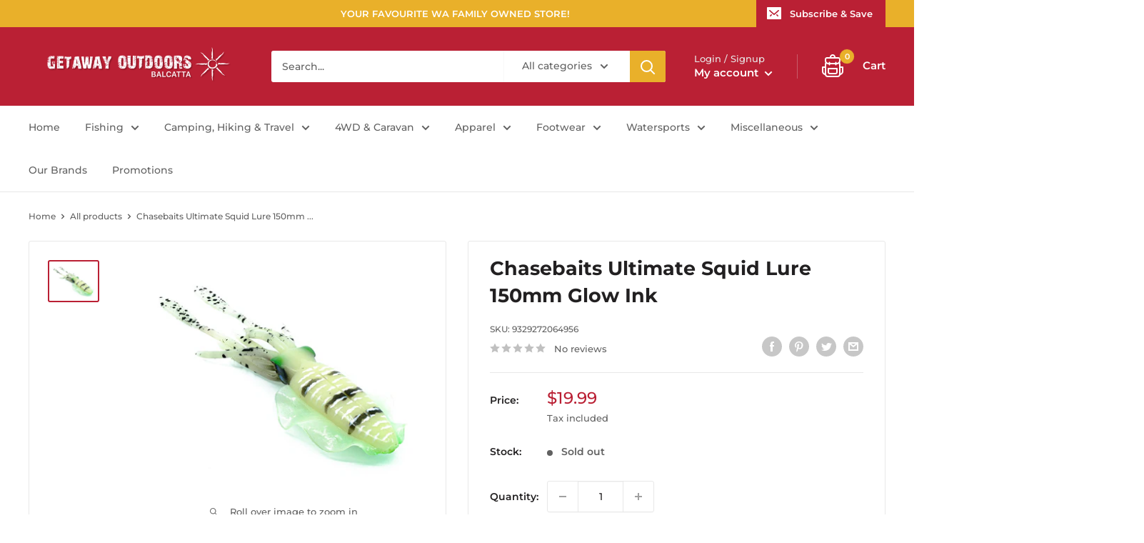

--- FILE ---
content_type: text/html; charset=utf-8
request_url: https://getawayoutdoorsbalcatta.com.au/products/lure-chasebaits-squid-150-glow
body_size: 65340
content:
<!doctype html>

<html class="no-js" lang="en">
  <head>
    <meta charset="utf-8">
    <meta name="viewport" content="width=device-width, initial-scale=1.0, height=device-height, minimum-scale=1.0, maximum-scale=1.0">
    <meta name="theme-color" content="#ba2034"><title>Chasebaits Ultimate Squid Lure 150mm Glow Ink
</title><meta name="description" content="Designed to be the most realistic Squid ever made. The wings will mesmerize you with the most realistic roll and swim action just like a real squid.  With custom 3D squid eyes, custom scent, contracting tentacles and extended candles that flutter with any movement.  Add THE ULTIMATE SQUID to a drop rig, use as an addit"><link rel="canonical" href="https://getawayoutdoorsbalcatta.com.au/products/lure-chasebaits-squid-150-glow"><link rel="shortcut icon" href="//getawayoutdoorsbalcatta.com.au/cdn/shop/files/getaway_fav2_96x96.png?v=1659601157" type="image/png"><link rel="preload" as="style" href="//getawayoutdoorsbalcatta.com.au/cdn/shop/t/26/assets/theme.css?v=139326928353581742441678854007">
    <link rel="preload" as="script" href="//getawayoutdoorsbalcatta.com.au/cdn/shop/t/26/assets/theme.js?v=169023243455157797021687764840">
    <link rel="preconnect" href="https://cdn.shopify.com">
    <link rel="preconnect" href="https://fonts.shopifycdn.com">
    <link rel="dns-prefetch" href="https://productreviews.shopifycdn.com">
    <link rel="dns-prefetch" href="https://ajax.googleapis.com">
    <link rel="dns-prefetch" href="https://maps.googleapis.com">
    <link rel="dns-prefetch" href="https://maps.gstatic.com">
    
    <meta property="og:type" content="product">
  <meta property="og:title" content="Chasebaits Ultimate Squid Lure 150mm Glow Ink"><meta property="og:image" content="http://getawayoutdoorsbalcatta.com.au/cdn/shop/products/Glow-Ink_2000x_3e122b12-3584-44a7-a585-8ef42addafea.jpg?v=1613978843">
    <meta property="og:image:secure_url" content="https://getawayoutdoorsbalcatta.com.au/cdn/shop/products/Glow-Ink_2000x_3e122b12-3584-44a7-a585-8ef42addafea.jpg?v=1613978843">
    <meta property="og:image:width" content="1200">
    <meta property="og:image:height" content="948"><meta property="product:price:amount" content="19.99">
  <meta property="product:price:currency" content="AUD"><meta property="og:description" content="Designed to be the most realistic Squid ever made. The wings will mesmerize you with the most realistic roll and swim action just like a real squid.  With custom 3D squid eyes, custom scent, contracting tentacles and extended candles that flutter with any movement.  Add THE ULTIMATE SQUID to a drop rig, use as an addit"><meta property="og:url" content="https://getawayoutdoorsbalcatta.com.au/products/lure-chasebaits-squid-150-glow">
<meta property="og:site_name" content="Getaway Outdoors Balcatta"><meta name="twitter:card" content="summary"><meta name="twitter:title" content="Chasebaits Ultimate Squid Lure 150mm Glow Ink">
  <meta name="twitter:description" content="Designed to be the most realistic Squid ever made. The wings will mesmerize you with the most realistic roll and swim action just like a real squid.  With custom 3D squid eyes, custom scent, contracting tentacles and extended candles that flutter with any movement.  Add THE ULTIMATE SQUID to a drop rig, use as an addition to a jig or just add a jig head.  The options are endless.  THE ULTIMATE SQUID is one of the most adaptable and realistic squid lures every made.Size _ 150mm (5.9&quot;)  |  Per Pack _ 3 pcSize _ 200mm (7.9&quot;)  |  Per Pack _ 2 pcSize _ 300mm (11.8&quot;)  |  Per Pack _ 1 pc">
  <meta name="twitter:image" content="https://getawayoutdoorsbalcatta.com.au/cdn/shop/products/Glow-Ink_2000x_3e122b12-3584-44a7-a585-8ef42addafea_600x600_crop_center.jpg?v=1613978843">
    <link rel="preload" href="//getawayoutdoorsbalcatta.com.au/cdn/fonts/montserrat/montserrat_n7.3c434e22befd5c18a6b4afadb1e3d77c128c7939.woff2" as="font" type="font/woff2" crossorigin><link rel="preload" href="//getawayoutdoorsbalcatta.com.au/cdn/fonts/montserrat/montserrat_n5.07ef3781d9c78c8b93c98419da7ad4fbeebb6635.woff2" as="font" type="font/woff2" crossorigin><style>
  @font-face {
  font-family: Montserrat;
  font-weight: 700;
  font-style: normal;
  font-display: swap;
  src: url("//getawayoutdoorsbalcatta.com.au/cdn/fonts/montserrat/montserrat_n7.3c434e22befd5c18a6b4afadb1e3d77c128c7939.woff2") format("woff2"),
       url("//getawayoutdoorsbalcatta.com.au/cdn/fonts/montserrat/montserrat_n7.5d9fa6e2cae713c8fb539a9876489d86207fe957.woff") format("woff");
}

  @font-face {
  font-family: Montserrat;
  font-weight: 500;
  font-style: normal;
  font-display: swap;
  src: url("//getawayoutdoorsbalcatta.com.au/cdn/fonts/montserrat/montserrat_n5.07ef3781d9c78c8b93c98419da7ad4fbeebb6635.woff2") format("woff2"),
       url("//getawayoutdoorsbalcatta.com.au/cdn/fonts/montserrat/montserrat_n5.adf9b4bd8b0e4f55a0b203cdd84512667e0d5e4d.woff") format("woff");
}

@font-face {
  font-family: Montserrat;
  font-weight: 600;
  font-style: normal;
  font-display: swap;
  src: url("//getawayoutdoorsbalcatta.com.au/cdn/fonts/montserrat/montserrat_n6.1326b3e84230700ef15b3a29fb520639977513e0.woff2") format("woff2"),
       url("//getawayoutdoorsbalcatta.com.au/cdn/fonts/montserrat/montserrat_n6.652f051080eb14192330daceed8cd53dfdc5ead9.woff") format("woff");
}

@font-face {
  font-family: Montserrat;
  font-weight: 700;
  font-style: italic;
  font-display: swap;
  src: url("//getawayoutdoorsbalcatta.com.au/cdn/fonts/montserrat/montserrat_i7.a0d4a463df4f146567d871890ffb3c80408e7732.woff2") format("woff2"),
       url("//getawayoutdoorsbalcatta.com.au/cdn/fonts/montserrat/montserrat_i7.f6ec9f2a0681acc6f8152c40921d2a4d2e1a2c78.woff") format("woff");
}


  @font-face {
  font-family: Montserrat;
  font-weight: 700;
  font-style: normal;
  font-display: swap;
  src: url("//getawayoutdoorsbalcatta.com.au/cdn/fonts/montserrat/montserrat_n7.3c434e22befd5c18a6b4afadb1e3d77c128c7939.woff2") format("woff2"),
       url("//getawayoutdoorsbalcatta.com.au/cdn/fonts/montserrat/montserrat_n7.5d9fa6e2cae713c8fb539a9876489d86207fe957.woff") format("woff");
}

  @font-face {
  font-family: Montserrat;
  font-weight: 500;
  font-style: italic;
  font-display: swap;
  src: url("//getawayoutdoorsbalcatta.com.au/cdn/fonts/montserrat/montserrat_i5.d3a783eb0cc26f2fda1e99d1dfec3ebaea1dc164.woff2") format("woff2"),
       url("//getawayoutdoorsbalcatta.com.au/cdn/fonts/montserrat/montserrat_i5.76d414ea3d56bb79ef992a9c62dce2e9063bc062.woff") format("woff");
}

  @font-face {
  font-family: Montserrat;
  font-weight: 700;
  font-style: italic;
  font-display: swap;
  src: url("//getawayoutdoorsbalcatta.com.au/cdn/fonts/montserrat/montserrat_i7.a0d4a463df4f146567d871890ffb3c80408e7732.woff2") format("woff2"),
       url("//getawayoutdoorsbalcatta.com.au/cdn/fonts/montserrat/montserrat_i7.f6ec9f2a0681acc6f8152c40921d2a4d2e1a2c78.woff") format("woff");
}


  :root {
    --default-text-font-size : 15px;
    --base-text-font-size    : 14px;
    --heading-font-family    : Montserrat, sans-serif;
    --heading-font-weight    : 700;
    --heading-font-style     : normal;
    --text-font-family       : Montserrat, sans-serif;
    --text-font-weight       : 500;
    --text-font-style        : normal;
    --text-font-bolder-weight: 600;
    --text-link-decoration   : underline;

    --text-color               : #616161;
    --text-color-rgb           : 97, 97, 97;
    --heading-color            : #222021;
    --border-color             : #e8e8e8;
    --border-color-rgb         : 232, 232, 232;
    --form-border-color        : #dbdbdb;
    --accent-color             : #ba2034;
    --accent-color-rgb         : 186, 32, 52;
    --link-color               : #ba2034;
    --link-color-hover         : #791522;
    --background               : #ffffff;
    --secondary-background     : #ffffff;
    --secondary-background-rgb : 255, 255, 255;
    --accent-background        : rgba(186, 32, 52, 0.08);

    --input-background: #ffffff;

    --error-color       : #ba2034;
    --error-background  : rgba(186, 32, 52, 0.07);
    --success-color     : #1c7b36;
    --success-background: rgba(28, 123, 54, 0.11);

    --primary-button-background      : #ba2034;
    --primary-button-background-rgb  : 186, 32, 52;
    --primary-button-text-color      : #ffffff;
    --secondary-button-background    : #222021;
    --secondary-button-background-rgb: 34, 32, 33;
    --secondary-button-text-color    : #ffffff;

    --header-background      : #ba2034;
    --header-text-color      : #ffffff;
    --header-light-text-color: #e8e8e8;
    --header-border-color    : rgba(232, 232, 232, 0.3);
    --header-accent-color    : #e9b02a;

    --footer-background-color:    #616161;
    --footer-heading-text-color:  #ffffff;
    --footer-body-text-color:     #ffffff;
    --footer-body-text-color-rgb: 255, 255, 255;
    --footer-accent-color:        #e9b02a;
    --footer-accent-color-rgb:    233, 176, 42;
    --footer-border:              none;
    
    --flickity-arrow-color: #b5b5b5;--product-on-sale-accent           : #ba2034;
    --product-on-sale-accent-rgb       : 186, 32, 52;
    --product-on-sale-color            : #ffffff;
    --product-in-stock-color           : #1c7b36;
    --product-low-stock-color          : #ff0021;
    --product-sold-out-color           : #8a9297;
    --product-custom-label-1-background: #3f6ab1;
    --product-custom-label-1-color     : #ffffff;
    --product-custom-label-2-background: #8a44ae;
    --product-custom-label-2-color     : #ffffff;
    --product-review-star-color        : #ffbd00;

    --mobile-container-gutter : 20px;
    --desktop-container-gutter: 40px;

    /* Shopify related variables */
    --payment-terms-background-color: #ffffff;
  }
</style>

<script>
  // IE11 does not have support for CSS variables, so we have to polyfill them
  if (!(((window || {}).CSS || {}).supports && window.CSS.supports('(--a: 0)'))) {
    const script = document.createElement('script');
    script.type = 'text/javascript';
    script.src = 'https://cdn.jsdelivr.net/npm/css-vars-ponyfill@2';
    script.onload = function() {
      cssVars({});
    };

    document.getElementsByTagName('head')[0].appendChild(script);
  }
</script>

    
    <script>window.performance && window.performance.mark && window.performance.mark('shopify.content_for_header.start');</script><meta id="shopify-digital-wallet" name="shopify-digital-wallet" content="/28738420810/digital_wallets/dialog">
<meta name="shopify-checkout-api-token" content="204d3555bb683c156c58b8974add1220">
<meta id="in-context-paypal-metadata" data-shop-id="28738420810" data-venmo-supported="false" data-environment="production" data-locale="en_US" data-paypal-v4="true" data-currency="AUD">
<link rel="alternate" type="application/json+oembed" href="https://getawayoutdoorsbalcatta.com.au/products/lure-chasebaits-squid-150-glow.oembed">
<script async="async" src="/checkouts/internal/preloads.js?locale=en-AU"></script>
<link rel="preconnect" href="https://shop.app" crossorigin="anonymous">
<script async="async" src="https://shop.app/checkouts/internal/preloads.js?locale=en-AU&shop_id=28738420810" crossorigin="anonymous"></script>
<script id="apple-pay-shop-capabilities" type="application/json">{"shopId":28738420810,"countryCode":"AU","currencyCode":"AUD","merchantCapabilities":["supports3DS"],"merchantId":"gid:\/\/shopify\/Shop\/28738420810","merchantName":"Getaway Outdoors Balcatta","requiredBillingContactFields":["postalAddress","email","phone"],"requiredShippingContactFields":["postalAddress","email","phone"],"shippingType":"shipping","supportedNetworks":["visa","masterCard","amex","jcb"],"total":{"type":"pending","label":"Getaway Outdoors Balcatta","amount":"1.00"},"shopifyPaymentsEnabled":true,"supportsSubscriptions":true}</script>
<script id="shopify-features" type="application/json">{"accessToken":"204d3555bb683c156c58b8974add1220","betas":["rich-media-storefront-analytics"],"domain":"getawayoutdoorsbalcatta.com.au","predictiveSearch":true,"shopId":28738420810,"locale":"en"}</script>
<script>var Shopify = Shopify || {};
Shopify.shop = "getaway-outdoors-balcatta.myshopify.com";
Shopify.locale = "en";
Shopify.currency = {"active":"AUD","rate":"1.0"};
Shopify.country = "AU";
Shopify.theme = {"name":"v2.09 (Live)  23.12.2024","id":123909668938,"schema_name":"Warehouse","schema_version":"2.8.2","theme_store_id":null,"role":"main"};
Shopify.theme.handle = "null";
Shopify.theme.style = {"id":null,"handle":null};
Shopify.cdnHost = "getawayoutdoorsbalcatta.com.au/cdn";
Shopify.routes = Shopify.routes || {};
Shopify.routes.root = "/";</script>
<script type="module">!function(o){(o.Shopify=o.Shopify||{}).modules=!0}(window);</script>
<script>!function(o){function n(){var o=[];function n(){o.push(Array.prototype.slice.apply(arguments))}return n.q=o,n}var t=o.Shopify=o.Shopify||{};t.loadFeatures=n(),t.autoloadFeatures=n()}(window);</script>
<script>
  window.ShopifyPay = window.ShopifyPay || {};
  window.ShopifyPay.apiHost = "shop.app\/pay";
  window.ShopifyPay.redirectState = null;
</script>
<script id="shop-js-analytics" type="application/json">{"pageType":"product"}</script>
<script defer="defer" async type="module" src="//getawayoutdoorsbalcatta.com.au/cdn/shopifycloud/shop-js/modules/v2/client.init-shop-cart-sync_C5BV16lS.en.esm.js"></script>
<script defer="defer" async type="module" src="//getawayoutdoorsbalcatta.com.au/cdn/shopifycloud/shop-js/modules/v2/chunk.common_CygWptCX.esm.js"></script>
<script type="module">
  await import("//getawayoutdoorsbalcatta.com.au/cdn/shopifycloud/shop-js/modules/v2/client.init-shop-cart-sync_C5BV16lS.en.esm.js");
await import("//getawayoutdoorsbalcatta.com.au/cdn/shopifycloud/shop-js/modules/v2/chunk.common_CygWptCX.esm.js");

  window.Shopify.SignInWithShop?.initShopCartSync?.({"fedCMEnabled":true,"windoidEnabled":true});

</script>
<script>
  window.Shopify = window.Shopify || {};
  if (!window.Shopify.featureAssets) window.Shopify.featureAssets = {};
  window.Shopify.featureAssets['shop-js'] = {"shop-cart-sync":["modules/v2/client.shop-cart-sync_ZFArdW7E.en.esm.js","modules/v2/chunk.common_CygWptCX.esm.js"],"init-fed-cm":["modules/v2/client.init-fed-cm_CmiC4vf6.en.esm.js","modules/v2/chunk.common_CygWptCX.esm.js"],"shop-button":["modules/v2/client.shop-button_tlx5R9nI.en.esm.js","modules/v2/chunk.common_CygWptCX.esm.js"],"shop-cash-offers":["modules/v2/client.shop-cash-offers_DOA2yAJr.en.esm.js","modules/v2/chunk.common_CygWptCX.esm.js","modules/v2/chunk.modal_D71HUcav.esm.js"],"init-windoid":["modules/v2/client.init-windoid_sURxWdc1.en.esm.js","modules/v2/chunk.common_CygWptCX.esm.js"],"shop-toast-manager":["modules/v2/client.shop-toast-manager_ClPi3nE9.en.esm.js","modules/v2/chunk.common_CygWptCX.esm.js"],"init-shop-email-lookup-coordinator":["modules/v2/client.init-shop-email-lookup-coordinator_B8hsDcYM.en.esm.js","modules/v2/chunk.common_CygWptCX.esm.js"],"init-shop-cart-sync":["modules/v2/client.init-shop-cart-sync_C5BV16lS.en.esm.js","modules/v2/chunk.common_CygWptCX.esm.js"],"avatar":["modules/v2/client.avatar_BTnouDA3.en.esm.js"],"pay-button":["modules/v2/client.pay-button_FdsNuTd3.en.esm.js","modules/v2/chunk.common_CygWptCX.esm.js"],"init-customer-accounts":["modules/v2/client.init-customer-accounts_DxDtT_ad.en.esm.js","modules/v2/client.shop-login-button_C5VAVYt1.en.esm.js","modules/v2/chunk.common_CygWptCX.esm.js","modules/v2/chunk.modal_D71HUcav.esm.js"],"init-shop-for-new-customer-accounts":["modules/v2/client.init-shop-for-new-customer-accounts_ChsxoAhi.en.esm.js","modules/v2/client.shop-login-button_C5VAVYt1.en.esm.js","modules/v2/chunk.common_CygWptCX.esm.js","modules/v2/chunk.modal_D71HUcav.esm.js"],"shop-login-button":["modules/v2/client.shop-login-button_C5VAVYt1.en.esm.js","modules/v2/chunk.common_CygWptCX.esm.js","modules/v2/chunk.modal_D71HUcav.esm.js"],"init-customer-accounts-sign-up":["modules/v2/client.init-customer-accounts-sign-up_CPSyQ0Tj.en.esm.js","modules/v2/client.shop-login-button_C5VAVYt1.en.esm.js","modules/v2/chunk.common_CygWptCX.esm.js","modules/v2/chunk.modal_D71HUcav.esm.js"],"shop-follow-button":["modules/v2/client.shop-follow-button_Cva4Ekp9.en.esm.js","modules/v2/chunk.common_CygWptCX.esm.js","modules/v2/chunk.modal_D71HUcav.esm.js"],"checkout-modal":["modules/v2/client.checkout-modal_BPM8l0SH.en.esm.js","modules/v2/chunk.common_CygWptCX.esm.js","modules/v2/chunk.modal_D71HUcav.esm.js"],"lead-capture":["modules/v2/client.lead-capture_Bi8yE_yS.en.esm.js","modules/v2/chunk.common_CygWptCX.esm.js","modules/v2/chunk.modal_D71HUcav.esm.js"],"shop-login":["modules/v2/client.shop-login_D6lNrXab.en.esm.js","modules/v2/chunk.common_CygWptCX.esm.js","modules/v2/chunk.modal_D71HUcav.esm.js"],"payment-terms":["modules/v2/client.payment-terms_CZxnsJam.en.esm.js","modules/v2/chunk.common_CygWptCX.esm.js","modules/v2/chunk.modal_D71HUcav.esm.js"]};
</script>
<script>(function() {
  var isLoaded = false;
  function asyncLoad() {
    if (isLoaded) return;
    isLoaded = true;
    var urls = ["\/\/www.powr.io\/powr.js?powr-token=getaway-outdoors-balcatta.myshopify.com\u0026external-type=shopify\u0026shop=getaway-outdoors-balcatta.myshopify.com","https:\/\/cdn.shopify.com\/s\/files\/1\/0287\/3842\/0810\/t\/5\/assets\/globo.formbuilder.init.js?v=1618724168\u0026shop=getaway-outdoors-balcatta.myshopify.com","https:\/\/seo.apps.avada.io\/scripttag\/avada-seo-installed.js?shop=getaway-outdoors-balcatta.myshopify.com","https:\/\/zegsu.com\/shopify\/instagenie\/widget?version=1.0.0\u0026shop=getaway-outdoors-balcatta.myshopify.com\u0026token=1661456870\u0026shop=getaway-outdoors-balcatta.myshopify.com","https:\/\/zegsu.com\/shopify\/instagenie\/widget?version=1.0.0\u0026shop=getaway-outdoors-balcatta.myshopify.com\u0026token=1661456900\u0026shop=getaway-outdoors-balcatta.myshopify.com","https:\/\/zegsu.com\/shopify\/instagenie\/widget?version=1.0.0\u0026shop=getaway-outdoors-balcatta.myshopify.com\u0026token=1662129188\u0026shop=getaway-outdoors-balcatta.myshopify.com","https:\/\/zegsu.com\/shopify\/instagenie\/widget?version=1.0.0\u0026shop=getaway-outdoors-balcatta.myshopify.com\u0026token=1662146957\u0026shop=getaway-outdoors-balcatta.myshopify.com","https:\/\/zegsu.com\/shopify\/instagenie\/widget?version=1.0.0\u0026shop=getaway-outdoors-balcatta.myshopify.com\u0026token=1662148158\u0026shop=getaway-outdoors-balcatta.myshopify.com","https:\/\/zegsu.com\/shopify\/instagenie\/widget?version=1.0.0\u0026shop=getaway-outdoors-balcatta.myshopify.com\u0026token=1662161637\u0026shop=getaway-outdoors-balcatta.myshopify.com","https:\/\/zegsu.com\/shopify\/instagenie\/widget?version=1.0.0\u0026shop=getaway-outdoors-balcatta.myshopify.com\u0026token=1662199312\u0026shop=getaway-outdoors-balcatta.myshopify.com","https:\/\/zegsu.com\/shopify\/instagenie\/widget?version=1.0.0\u0026shop=getaway-outdoors-balcatta.myshopify.com\u0026token=1662204689\u0026shop=getaway-outdoors-balcatta.myshopify.com","https:\/\/zegsu.com\/shopify\/instagenie\/widget?version=1.0.0\u0026shop=getaway-outdoors-balcatta.myshopify.com\u0026token=1662395648\u0026shop=getaway-outdoors-balcatta.myshopify.com","https:\/\/zegsu.com\/shopify\/instagenie\/widget?version=1.0.0\u0026shop=getaway-outdoors-balcatta.myshopify.com\u0026token=1662538060\u0026shop=getaway-outdoors-balcatta.myshopify.com","https:\/\/zegsu.com\/shopify\/instagenie\/widget?version=1.0.0\u0026shop=getaway-outdoors-balcatta.myshopify.com\u0026token=1662628775\u0026shop=getaway-outdoors-balcatta.myshopify.com","https:\/\/zegsu.com\/shopify\/instagenie\/widget?version=1.0.0\u0026shop=getaway-outdoors-balcatta.myshopify.com\u0026token=1662630629\u0026shop=getaway-outdoors-balcatta.myshopify.com","https:\/\/zegsu.com\/shopify\/instagenie\/widget?version=1.0.0\u0026shop=getaway-outdoors-balcatta.myshopify.com\u0026token=1662740129\u0026shop=getaway-outdoors-balcatta.myshopify.com","https:\/\/zegsu.com\/shopify\/instagenie\/widget?version=1.0.0\u0026shop=getaway-outdoors-balcatta.myshopify.com\u0026token=1663234849\u0026shop=getaway-outdoors-balcatta.myshopify.com","https:\/\/zegsu.com\/shopify\/instagenie\/widget?version=1.0.0\u0026shop=getaway-outdoors-balcatta.myshopify.com\u0026token=1663235997\u0026shop=getaway-outdoors-balcatta.myshopify.com"];
    for (var i = 0; i < urls.length; i++) {
      var s = document.createElement('script');
      s.type = 'text/javascript';
      s.async = true;
      s.src = urls[i];
      var x = document.getElementsByTagName('script')[0];
      x.parentNode.insertBefore(s, x);
    }
  };
  if(window.attachEvent) {
    window.attachEvent('onload', asyncLoad);
  } else {
    window.addEventListener('load', asyncLoad, false);
  }
})();</script>
<script id="__st">var __st={"a":28738420810,"offset":28800,"reqid":"084bd884-78e8-4b1c-8ad9-11382f352269-1768689820","pageurl":"getawayoutdoorsbalcatta.com.au\/products\/lure-chasebaits-squid-150-glow","u":"61f8a3fec280","p":"product","rtyp":"product","rid":4908628705354};</script>
<script>window.ShopifyPaypalV4VisibilityTracking = true;</script>
<script id="captcha-bootstrap">!function(){'use strict';const t='contact',e='account',n='new_comment',o=[[t,t],['blogs',n],['comments',n],[t,'customer']],c=[[e,'customer_login'],[e,'guest_login'],[e,'recover_customer_password'],[e,'create_customer']],r=t=>t.map((([t,e])=>`form[action*='/${t}']:not([data-nocaptcha='true']) input[name='form_type'][value='${e}']`)).join(','),a=t=>()=>t?[...document.querySelectorAll(t)].map((t=>t.form)):[];function s(){const t=[...o],e=r(t);return a(e)}const i='password',u='form_key',d=['recaptcha-v3-token','g-recaptcha-response','h-captcha-response',i],f=()=>{try{return window.sessionStorage}catch{return}},m='__shopify_v',_=t=>t.elements[u];function p(t,e,n=!1){try{const o=window.sessionStorage,c=JSON.parse(o.getItem(e)),{data:r}=function(t){const{data:e,action:n}=t;return t[m]||n?{data:e,action:n}:{data:t,action:n}}(c);for(const[e,n]of Object.entries(r))t.elements[e]&&(t.elements[e].value=n);n&&o.removeItem(e)}catch(o){console.error('form repopulation failed',{error:o})}}const l='form_type',E='cptcha';function T(t){t.dataset[E]=!0}const w=window,h=w.document,L='Shopify',v='ce_forms',y='captcha';let A=!1;((t,e)=>{const n=(g='f06e6c50-85a8-45c8-87d0-21a2b65856fe',I='https://cdn.shopify.com/shopifycloud/storefront-forms-hcaptcha/ce_storefront_forms_captcha_hcaptcha.v1.5.2.iife.js',D={infoText:'Protected by hCaptcha',privacyText:'Privacy',termsText:'Terms'},(t,e,n)=>{const o=w[L][v],c=o.bindForm;if(c)return c(t,g,e,D).then(n);var r;o.q.push([[t,g,e,D],n]),r=I,A||(h.body.append(Object.assign(h.createElement('script'),{id:'captcha-provider',async:!0,src:r})),A=!0)});var g,I,D;w[L]=w[L]||{},w[L][v]=w[L][v]||{},w[L][v].q=[],w[L][y]=w[L][y]||{},w[L][y].protect=function(t,e){n(t,void 0,e),T(t)},Object.freeze(w[L][y]),function(t,e,n,w,h,L){const[v,y,A,g]=function(t,e,n){const i=e?o:[],u=t?c:[],d=[...i,...u],f=r(d),m=r(i),_=r(d.filter((([t,e])=>n.includes(e))));return[a(f),a(m),a(_),s()]}(w,h,L),I=t=>{const e=t.target;return e instanceof HTMLFormElement?e:e&&e.form},D=t=>v().includes(t);t.addEventListener('submit',(t=>{const e=I(t);if(!e)return;const n=D(e)&&!e.dataset.hcaptchaBound&&!e.dataset.recaptchaBound,o=_(e),c=g().includes(e)&&(!o||!o.value);(n||c)&&t.preventDefault(),c&&!n&&(function(t){try{if(!f())return;!function(t){const e=f();if(!e)return;const n=_(t);if(!n)return;const o=n.value;o&&e.removeItem(o)}(t);const e=Array.from(Array(32),(()=>Math.random().toString(36)[2])).join('');!function(t,e){_(t)||t.append(Object.assign(document.createElement('input'),{type:'hidden',name:u})),t.elements[u].value=e}(t,e),function(t,e){const n=f();if(!n)return;const o=[...t.querySelectorAll(`input[type='${i}']`)].map((({name:t})=>t)),c=[...d,...o],r={};for(const[a,s]of new FormData(t).entries())c.includes(a)||(r[a]=s);n.setItem(e,JSON.stringify({[m]:1,action:t.action,data:r}))}(t,e)}catch(e){console.error('failed to persist form',e)}}(e),e.submit())}));const S=(t,e)=>{t&&!t.dataset[E]&&(n(t,e.some((e=>e===t))),T(t))};for(const o of['focusin','change'])t.addEventListener(o,(t=>{const e=I(t);D(e)&&S(e,y())}));const B=e.get('form_key'),M=e.get(l),P=B&&M;t.addEventListener('DOMContentLoaded',(()=>{const t=y();if(P)for(const e of t)e.elements[l].value===M&&p(e,B);[...new Set([...A(),...v().filter((t=>'true'===t.dataset.shopifyCaptcha))])].forEach((e=>S(e,t)))}))}(h,new URLSearchParams(w.location.search),n,t,e,['guest_login'])})(!0,!0)}();</script>
<script integrity="sha256-4kQ18oKyAcykRKYeNunJcIwy7WH5gtpwJnB7kiuLZ1E=" data-source-attribution="shopify.loadfeatures" defer="defer" src="//getawayoutdoorsbalcatta.com.au/cdn/shopifycloud/storefront/assets/storefront/load_feature-a0a9edcb.js" crossorigin="anonymous"></script>
<script crossorigin="anonymous" defer="defer" src="//getawayoutdoorsbalcatta.com.au/cdn/shopifycloud/storefront/assets/shopify_pay/storefront-65b4c6d7.js?v=20250812"></script>
<script data-source-attribution="shopify.dynamic_checkout.dynamic.init">var Shopify=Shopify||{};Shopify.PaymentButton=Shopify.PaymentButton||{isStorefrontPortableWallets:!0,init:function(){window.Shopify.PaymentButton.init=function(){};var t=document.createElement("script");t.src="https://getawayoutdoorsbalcatta.com.au/cdn/shopifycloud/portable-wallets/latest/portable-wallets.en.js",t.type="module",document.head.appendChild(t)}};
</script>
<script data-source-attribution="shopify.dynamic_checkout.buyer_consent">
  function portableWalletsHideBuyerConsent(e){var t=document.getElementById("shopify-buyer-consent"),n=document.getElementById("shopify-subscription-policy-button");t&&n&&(t.classList.add("hidden"),t.setAttribute("aria-hidden","true"),n.removeEventListener("click",e))}function portableWalletsShowBuyerConsent(e){var t=document.getElementById("shopify-buyer-consent"),n=document.getElementById("shopify-subscription-policy-button");t&&n&&(t.classList.remove("hidden"),t.removeAttribute("aria-hidden"),n.addEventListener("click",e))}window.Shopify?.PaymentButton&&(window.Shopify.PaymentButton.hideBuyerConsent=portableWalletsHideBuyerConsent,window.Shopify.PaymentButton.showBuyerConsent=portableWalletsShowBuyerConsent);
</script>
<script>
  function portableWalletsCleanup(e){e&&e.src&&console.error("Failed to load portable wallets script "+e.src);var t=document.querySelectorAll("shopify-accelerated-checkout .shopify-payment-button__skeleton, shopify-accelerated-checkout-cart .wallet-cart-button__skeleton"),e=document.getElementById("shopify-buyer-consent");for(let e=0;e<t.length;e++)t[e].remove();e&&e.remove()}function portableWalletsNotLoadedAsModule(e){e instanceof ErrorEvent&&"string"==typeof e.message&&e.message.includes("import.meta")&&"string"==typeof e.filename&&e.filename.includes("portable-wallets")&&(window.removeEventListener("error",portableWalletsNotLoadedAsModule),window.Shopify.PaymentButton.failedToLoad=e,"loading"===document.readyState?document.addEventListener("DOMContentLoaded",window.Shopify.PaymentButton.init):window.Shopify.PaymentButton.init())}window.addEventListener("error",portableWalletsNotLoadedAsModule);
</script>

<script type="module" src="https://getawayoutdoorsbalcatta.com.au/cdn/shopifycloud/portable-wallets/latest/portable-wallets.en.js" onError="portableWalletsCleanup(this)" crossorigin="anonymous"></script>
<script nomodule>
  document.addEventListener("DOMContentLoaded", portableWalletsCleanup);
</script>

<link id="shopify-accelerated-checkout-styles" rel="stylesheet" media="screen" href="https://getawayoutdoorsbalcatta.com.au/cdn/shopifycloud/portable-wallets/latest/accelerated-checkout-backwards-compat.css" crossorigin="anonymous">
<style id="shopify-accelerated-checkout-cart">
        #shopify-buyer-consent {
  margin-top: 1em;
  display: inline-block;
  width: 100%;
}

#shopify-buyer-consent.hidden {
  display: none;
}

#shopify-subscription-policy-button {
  background: none;
  border: none;
  padding: 0;
  text-decoration: underline;
  font-size: inherit;
  cursor: pointer;
}

#shopify-subscription-policy-button::before {
  box-shadow: none;
}

      </style>

<script>window.performance && window.performance.mark && window.performance.mark('shopify.content_for_header.end');</script>
    
    <link rel="stylesheet" href="//getawayoutdoorsbalcatta.com.au/cdn/shop/t/26/assets/theme.css?v=139326928353581742441678854007">
    <link rel="stylesheet" href="//getawayoutdoorsbalcatta.com.au/cdn/shop/t/26/assets/custom.css?v=166039990677244461551687765195">

    
  <script type="application/ld+json">
  {
    "@context": "https://schema.org",
    "@type": "Product",
    "productID": 4908628705354,
    "offers": [{
          "@type": "Offer",
          "name": "Default Title",
          "availability":"https://schema.org/OutOfStock",
          "price": 19.99,
          "priceCurrency": "AUD",
          "priceValidUntil": "2026-01-28","sku": "9329272064956",
          "url": "/products/lure-chasebaits-squid-150-glow?variant=32672520831050"
        }
],"brand": {
      "@type": "Brand",
      "name": "Chasebaits"
    },
    "name": "Chasebaits Ultimate Squid Lure 150mm Glow Ink",
    "description": "Designed to be the most realistic Squid ever made. The wings will mesmerize you with the most realistic roll and swim action just like a real squid.  With custom 3D squid eyes, custom scent, contracting tentacles and extended candles that flutter with any movement.  Add THE ULTIMATE SQUID to a drop rig, use as an addition to a jig or just add a jig head.  The options are endless.  THE ULTIMATE SQUID is one of the most adaptable and realistic squid lures every made.Size _ 150mm (5.9\")  |  Per Pack _ 3 pcSize _ 200mm (7.9\")  |  Per Pack _ 2 pcSize _ 300mm (11.8\")  |  Per Pack _ 1 pc",
    "category": "Creature Baits (Crustaceans)",
    "url": "/products/lure-chasebaits-squid-150-glow",
    "sku": "9329272064956",
    "image": {
      "@type": "ImageObject",
      "url": "https://getawayoutdoorsbalcatta.com.au/cdn/shop/products/Glow-Ink_2000x_3e122b12-3584-44a7-a585-8ef42addafea.jpg?v=1613978843&width=1024",
      "image": "https://getawayoutdoorsbalcatta.com.au/cdn/shop/products/Glow-Ink_2000x_3e122b12-3584-44a7-a585-8ef42addafea.jpg?v=1613978843&width=1024",
      "name": "",
      "width": "1024",
      "height": "1024"
    }
  }
  </script>



  <script type="application/ld+json">
  {
    "@context": "https://schema.org",
    "@type": "BreadcrumbList",
  "itemListElement": [{
      "@type": "ListItem",
      "position": 1,
      "name": "Home",
      "item": "https://getawayoutdoorsbalcatta.com.au"
    },{
          "@type": "ListItem",
          "position": 2,
          "name": "Chasebaits Ultimate Squid Lure 150mm Glow Ink",
          "item": "https://getawayoutdoorsbalcatta.com.au/products/lure-chasebaits-squid-150-glow"
        }]
  }
  </script>



    <script>
      // This allows to expose several variables to the global scope, to be used in scripts
      window.theme = {
        pageType: "product",
        cartCount: 0,
        moneyFormat: "${{amount}}",
        moneyWithCurrencyFormat: "${{amount}} AUD",
        currencyCodeEnabled: false,
        showDiscount: true,
        discountMode: "percentage",
        searchMode: "product,article",
        searchUnavailableProducts: "last",
        cartType: "drawer"
      };

      window.routes = {
        rootUrl: "\/",
        rootUrlWithoutSlash: '',
        cartUrl: "\/cart",
        cartAddUrl: "\/cart\/add",
        cartChangeUrl: "\/cart\/change",
        searchUrl: "\/search",
        productRecommendationsUrl: "\/recommendations\/products"
      };

      window.languages = {
        productRegularPrice: "Regular price",
        productSalePrice: "Sale price",
        collectionOnSaleLabel: "Save {{savings}}",
        productFormUnavailable: "Unavailable",
        productFormAddToCart: "Add to cart",
        productFormSoldOut: "Sold out",
        productAdded: "Product has been added to your cart",
        productAddedShort: "Added!",
        shippingEstimatorNoResults: "No shipping could be found for your address.",
        shippingEstimatorOneResult: "There is one shipping rate for your address:",
        shippingEstimatorMultipleResults: "There are {{count}} shipping rates for your address:",
        shippingEstimatorErrors: "There are some errors:"
      };

      window.lazySizesConfig = {
        loadHidden: false,
        hFac: 0.8,
        expFactor: 3,
        customMedia: {
          '--phone': '(max-width: 640px)',
          '--tablet': '(min-width: 641px) and (max-width: 1023px)',
          '--lap': '(min-width: 1024px)'
        }
      };

      document.documentElement.className = document.documentElement.className.replace('no-js', 'js');
    </script><script src="//getawayoutdoorsbalcatta.com.au/cdn/shop/t/26/assets/theme.js?v=169023243455157797021687764840" defer></script>
    <script src="//getawayoutdoorsbalcatta.com.au/cdn/shop/t/26/assets/custom.js?v=102476495355921946141678854007" defer></script><script>
        (function () {
          window.onpageshow = function() {
            // We force re-freshing the cart content onpageshow, as most browsers will serve a cache copy when hitting the
            // back button, which cause staled data
            document.documentElement.dispatchEvent(new CustomEvent('cart:refresh', {
              bubbles: true,
              detail: {scrollToTop: false}
            }));
          };
        })();
      </script>
<!-- Start of Judge.me Core -->
<link rel="dns-prefetch" href="https://cdn.judge.me/">
<script data-cfasync='false' class='jdgm-settings-script'>window.jdgmSettings={"pagination":5,"disable_web_reviews":false,"badge_no_review_text":"No reviews","badge_n_reviews_text":"{{ n }} review/reviews","hide_badge_preview_if_no_reviews":true,"badge_hide_text":false,"enforce_center_preview_badge":false,"widget_title":"Customer Reviews","widget_open_form_text":"Write a review","widget_close_form_text":"Cancel review","widget_refresh_page_text":"Refresh page","widget_summary_text":"Based on {{ number_of_reviews }} review/reviews","widget_no_review_text":"Be the first to write a review","widget_name_field_text":"Display name","widget_verified_name_field_text":"Verified Name (public)","widget_name_placeholder_text":"Display name","widget_required_field_error_text":"This field is required.","widget_email_field_text":"Email address","widget_verified_email_field_text":"Verified Email (private, can not be edited)","widget_email_placeholder_text":"Your email address","widget_email_field_error_text":"Please enter a valid email address.","widget_rating_field_text":"Rating","widget_review_title_field_text":"Review Title","widget_review_title_placeholder_text":"Give your review a title","widget_review_body_field_text":"Review content","widget_review_body_placeholder_text":"Start writing here...","widget_pictures_field_text":"Picture/Video (optional)","widget_submit_review_text":"Submit Review","widget_submit_verified_review_text":"Submit Verified Review","widget_submit_success_msg_with_auto_publish":"Thank you! Please refresh the page in a few moments to see your review. You can remove or edit your review by logging into \u003ca href='https://judge.me/login' target='_blank' rel='nofollow noopener'\u003eJudge.me\u003c/a\u003e","widget_submit_success_msg_no_auto_publish":"Thank you! Your review will be published as soon as it is approved by the shop admin. You can remove or edit your review by logging into \u003ca href='https://judge.me/login' target='_blank' rel='nofollow noopener'\u003eJudge.me\u003c/a\u003e","widget_show_default_reviews_out_of_total_text":"Showing {{ n_reviews_shown }} out of {{ n_reviews }} reviews.","widget_show_all_link_text":"Show all","widget_show_less_link_text":"Show less","widget_author_said_text":"{{ reviewer_name }} said:","widget_days_text":"{{ n }} days ago","widget_weeks_text":"{{ n }} week/weeks ago","widget_months_text":"{{ n }} month/months ago","widget_years_text":"{{ n }} year/years ago","widget_yesterday_text":"Yesterday","widget_today_text":"Today","widget_replied_text":"\u003e\u003e {{ shop_name }} replied:","widget_read_more_text":"Read more","widget_reviewer_name_as_initial":"","widget_rating_filter_color":"#fbcd0a","widget_rating_filter_see_all_text":"See all reviews","widget_sorting_most_recent_text":"Most Recent","widget_sorting_highest_rating_text":"Highest Rating","widget_sorting_lowest_rating_text":"Lowest Rating","widget_sorting_with_pictures_text":"Only Pictures","widget_sorting_most_helpful_text":"Most Helpful","widget_open_question_form_text":"Ask a question","widget_reviews_subtab_text":"Reviews","widget_questions_subtab_text":"Questions","widget_question_label_text":"Question","widget_answer_label_text":"Answer","widget_question_placeholder_text":"Write your question here","widget_submit_question_text":"Submit Question","widget_question_submit_success_text":"Thank you for your question! We will notify you once it gets answered.","verified_badge_text":"Verified","verified_badge_bg_color":"","verified_badge_text_color":"","verified_badge_placement":"left-of-reviewer-name","widget_review_max_height":"","widget_hide_border":false,"widget_social_share":false,"widget_thumb":false,"widget_review_location_show":false,"widget_location_format":"","all_reviews_include_out_of_store_products":true,"all_reviews_out_of_store_text":"(out of store)","all_reviews_pagination":100,"all_reviews_product_name_prefix_text":"about","enable_review_pictures":true,"enable_question_anwser":false,"widget_theme":"default","review_date_format":"mm/dd/yyyy","default_sort_method":"most-recent","widget_product_reviews_subtab_text":"Product Reviews","widget_shop_reviews_subtab_text":"Shop Reviews","widget_other_products_reviews_text":"Reviews for other products","widget_store_reviews_subtab_text":"Store reviews","widget_no_store_reviews_text":"This store hasn't received any reviews yet","widget_web_restriction_product_reviews_text":"This product hasn't received any reviews yet","widget_no_items_text":"No items found","widget_show_more_text":"Show more","widget_write_a_store_review_text":"Write a Store Review","widget_other_languages_heading":"Reviews in Other Languages","widget_translate_review_text":"Translate review to {{ language }}","widget_translating_review_text":"Translating...","widget_show_original_translation_text":"Show original ({{ language }})","widget_translate_review_failed_text":"Review couldn't be translated.","widget_translate_review_retry_text":"Retry","widget_translate_review_try_again_later_text":"Try again later","show_product_url_for_grouped_product":false,"widget_sorting_pictures_first_text":"Pictures First","show_pictures_on_all_rev_page_mobile":false,"show_pictures_on_all_rev_page_desktop":false,"floating_tab_hide_mobile_install_preference":false,"floating_tab_button_name":"★ Reviews","floating_tab_title":"Let customers speak for us","floating_tab_button_color":"","floating_tab_button_background_color":"","floating_tab_url":"","floating_tab_url_enabled":false,"floating_tab_tab_style":"text","all_reviews_text_badge_text":"Customers rate us {{ shop.metafields.judgeme.all_reviews_rating | round: 1 }}/5 based on {{ shop.metafields.judgeme.all_reviews_count }} reviews.","all_reviews_text_badge_text_branded_style":"{{ shop.metafields.judgeme.all_reviews_rating | round: 1 }} out of 5 stars based on {{ shop.metafields.judgeme.all_reviews_count }} reviews","is_all_reviews_text_badge_a_link":false,"show_stars_for_all_reviews_text_badge":false,"all_reviews_text_badge_url":"","all_reviews_text_style":"text","all_reviews_text_color_style":"judgeme_brand_color","all_reviews_text_color":"#108474","all_reviews_text_show_jm_brand":true,"featured_carousel_show_header":true,"featured_carousel_title":"Let customers speak for us","testimonials_carousel_title":"Customers are saying","videos_carousel_title":"Real customer stories","cards_carousel_title":"Customers are saying","featured_carousel_count_text":"from {{ n }} reviews","featured_carousel_add_link_to_all_reviews_page":false,"featured_carousel_url":"","featured_carousel_show_images":true,"featured_carousel_autoslide_interval":5,"featured_carousel_arrows_on_the_sides":false,"featured_carousel_height":250,"featured_carousel_width":80,"featured_carousel_image_size":0,"featured_carousel_image_height":250,"featured_carousel_arrow_color":"#eeeeee","verified_count_badge_style":"vintage","verified_count_badge_orientation":"horizontal","verified_count_badge_color_style":"judgeme_brand_color","verified_count_badge_color":"#108474","is_verified_count_badge_a_link":false,"verified_count_badge_url":"","verified_count_badge_show_jm_brand":true,"widget_rating_preset_default":5,"widget_first_sub_tab":"product-reviews","widget_show_histogram":true,"widget_histogram_use_custom_color":false,"widget_pagination_use_custom_color":false,"widget_star_use_custom_color":false,"widget_verified_badge_use_custom_color":false,"widget_write_review_use_custom_color":false,"picture_reminder_submit_button":"Upload Pictures","enable_review_videos":false,"mute_video_by_default":false,"widget_sorting_videos_first_text":"Videos First","widget_review_pending_text":"Pending","featured_carousel_items_for_large_screen":3,"social_share_options_order":"Facebook,Twitter","remove_microdata_snippet":false,"disable_json_ld":false,"enable_json_ld_products":false,"preview_badge_show_question_text":false,"preview_badge_no_question_text":"No questions","preview_badge_n_question_text":"{{ number_of_questions }} question/questions","qa_badge_show_icon":false,"qa_badge_position":"same-row","remove_judgeme_branding":false,"widget_add_search_bar":false,"widget_search_bar_placeholder":"Search","widget_sorting_verified_only_text":"Verified only","featured_carousel_theme":"default","featured_carousel_show_rating":true,"featured_carousel_show_title":true,"featured_carousel_show_body":true,"featured_carousel_show_date":false,"featured_carousel_show_reviewer":true,"featured_carousel_show_product":false,"featured_carousel_header_background_color":"#108474","featured_carousel_header_text_color":"#ffffff","featured_carousel_name_product_separator":"reviewed","featured_carousel_full_star_background":"#108474","featured_carousel_empty_star_background":"#dadada","featured_carousel_vertical_theme_background":"#f9fafb","featured_carousel_verified_badge_enable":false,"featured_carousel_verified_badge_color":"#108474","featured_carousel_border_style":"round","featured_carousel_review_line_length_limit":3,"featured_carousel_more_reviews_button_text":"Read more reviews","featured_carousel_view_product_button_text":"View product","all_reviews_page_load_reviews_on":"scroll","all_reviews_page_load_more_text":"Load More Reviews","disable_fb_tab_reviews":false,"enable_ajax_cdn_cache":false,"widget_public_name_text":"displayed publicly like","default_reviewer_name":"John Smith","default_reviewer_name_has_non_latin":true,"widget_reviewer_anonymous":"Anonymous","medals_widget_title":"Judge.me Review Medals","medals_widget_background_color":"#f9fafb","medals_widget_position":"footer_all_pages","medals_widget_border_color":"#f9fafb","medals_widget_verified_text_position":"left","medals_widget_use_monochromatic_version":false,"medals_widget_elements_color":"#108474","show_reviewer_avatar":true,"widget_invalid_yt_video_url_error_text":"Not a YouTube video URL","widget_max_length_field_error_text":"Please enter no more than {0} characters.","widget_show_country_flag":false,"widget_show_collected_via_shop_app":true,"widget_verified_by_shop_badge_style":"light","widget_verified_by_shop_text":"Verified by Shop","widget_show_photo_gallery":false,"widget_load_with_code_splitting":true,"widget_ugc_install_preference":false,"widget_ugc_title":"Made by us, Shared by you","widget_ugc_subtitle":"Tag us to see your picture featured in our page","widget_ugc_arrows_color":"#ffffff","widget_ugc_primary_button_text":"Buy Now","widget_ugc_primary_button_background_color":"#108474","widget_ugc_primary_button_text_color":"#ffffff","widget_ugc_primary_button_border_width":"0","widget_ugc_primary_button_border_style":"none","widget_ugc_primary_button_border_color":"#108474","widget_ugc_primary_button_border_radius":"25","widget_ugc_secondary_button_text":"Load More","widget_ugc_secondary_button_background_color":"#ffffff","widget_ugc_secondary_button_text_color":"#108474","widget_ugc_secondary_button_border_width":"2","widget_ugc_secondary_button_border_style":"solid","widget_ugc_secondary_button_border_color":"#108474","widget_ugc_secondary_button_border_radius":"25","widget_ugc_reviews_button_text":"View Reviews","widget_ugc_reviews_button_background_color":"#ffffff","widget_ugc_reviews_button_text_color":"#108474","widget_ugc_reviews_button_border_width":"2","widget_ugc_reviews_button_border_style":"solid","widget_ugc_reviews_button_border_color":"#108474","widget_ugc_reviews_button_border_radius":"25","widget_ugc_reviews_button_link_to":"judgeme-reviews-page","widget_ugc_show_post_date":true,"widget_ugc_max_width":"800","widget_rating_metafield_value_type":true,"widget_primary_color":"#108474","widget_enable_secondary_color":false,"widget_secondary_color":"#edf5f5","widget_summary_average_rating_text":"{{ average_rating }} out of 5","widget_media_grid_title":"Customer photos \u0026 videos","widget_media_grid_see_more_text":"See more","widget_round_style":false,"widget_show_product_medals":true,"widget_verified_by_judgeme_text":"Verified by Judge.me","widget_show_store_medals":true,"widget_verified_by_judgeme_text_in_store_medals":"Verified by Judge.me","widget_media_field_exceed_quantity_message":"Sorry, we can only accept {{ max_media }} for one review.","widget_media_field_exceed_limit_message":"{{ file_name }} is too large, please select a {{ media_type }} less than {{ size_limit }}MB.","widget_review_submitted_text":"Review Submitted!","widget_question_submitted_text":"Question Submitted!","widget_close_form_text_question":"Cancel","widget_write_your_answer_here_text":"Write your answer here","widget_enabled_branded_link":true,"widget_show_collected_by_judgeme":false,"widget_reviewer_name_color":"","widget_write_review_text_color":"","widget_write_review_bg_color":"","widget_collected_by_judgeme_text":"collected by Judge.me","widget_pagination_type":"standard","widget_load_more_text":"Load More","widget_load_more_color":"#108474","widget_full_review_text":"Full Review","widget_read_more_reviews_text":"Read More Reviews","widget_read_questions_text":"Read Questions","widget_questions_and_answers_text":"Questions \u0026 Answers","widget_verified_by_text":"Verified by","widget_verified_text":"Verified","widget_number_of_reviews_text":"{{ number_of_reviews }} reviews","widget_back_button_text":"Back","widget_next_button_text":"Next","widget_custom_forms_filter_button":"Filters","custom_forms_style":"vertical","widget_show_review_information":false,"how_reviews_are_collected":"How reviews are collected?","widget_show_review_keywords":false,"widget_gdpr_statement":"How we use your data: We'll only contact you about the review you left, and only if necessary. By submitting your review, you agree to Judge.me's \u003ca href='https://judge.me/terms' target='_blank' rel='nofollow noopener'\u003eterms\u003c/a\u003e, \u003ca href='https://judge.me/privacy' target='_blank' rel='nofollow noopener'\u003eprivacy\u003c/a\u003e and \u003ca href='https://judge.me/content-policy' target='_blank' rel='nofollow noopener'\u003econtent\u003c/a\u003e policies.","widget_multilingual_sorting_enabled":false,"widget_translate_review_content_enabled":false,"widget_translate_review_content_method":"manual","popup_widget_review_selection":"automatically_with_pictures","popup_widget_round_border_style":true,"popup_widget_show_title":true,"popup_widget_show_body":true,"popup_widget_show_reviewer":false,"popup_widget_show_product":true,"popup_widget_show_pictures":true,"popup_widget_use_review_picture":true,"popup_widget_show_on_home_page":true,"popup_widget_show_on_product_page":true,"popup_widget_show_on_collection_page":true,"popup_widget_show_on_cart_page":true,"popup_widget_position":"bottom_left","popup_widget_first_review_delay":5,"popup_widget_duration":5,"popup_widget_interval":5,"popup_widget_review_count":5,"popup_widget_hide_on_mobile":true,"review_snippet_widget_round_border_style":true,"review_snippet_widget_card_color":"#FFFFFF","review_snippet_widget_slider_arrows_background_color":"#FFFFFF","review_snippet_widget_slider_arrows_color":"#000000","review_snippet_widget_star_color":"#108474","show_product_variant":false,"all_reviews_product_variant_label_text":"Variant: ","widget_show_verified_branding":false,"widget_ai_summary_title":"Customers say","widget_ai_summary_disclaimer":"AI-powered review summary based on recent customer reviews","widget_show_ai_summary":false,"widget_show_ai_summary_bg":false,"widget_show_review_title_input":true,"redirect_reviewers_invited_via_email":"review_widget","request_store_review_after_product_review":false,"request_review_other_products_in_order":false,"review_form_color_scheme":"default","review_form_corner_style":"square","review_form_star_color":{},"review_form_text_color":"#333333","review_form_background_color":"#ffffff","review_form_field_background_color":"#fafafa","review_form_button_color":{},"review_form_button_text_color":"#ffffff","review_form_modal_overlay_color":"#000000","review_content_screen_title_text":"How would you rate this product?","review_content_introduction_text":"We would love it if you would share a bit about your experience.","store_review_form_title_text":"How would you rate this store?","store_review_form_introduction_text":"We would love it if you would share a bit about your experience.","show_review_guidance_text":true,"one_star_review_guidance_text":"Poor","five_star_review_guidance_text":"Great","customer_information_screen_title_text":"About you","customer_information_introduction_text":"Please tell us more about you.","custom_questions_screen_title_text":"Your experience in more detail","custom_questions_introduction_text":"Here are a few questions to help us understand more about your experience.","review_submitted_screen_title_text":"Thanks for your review!","review_submitted_screen_thank_you_text":"We are processing it and it will appear on the store soon.","review_submitted_screen_email_verification_text":"Please confirm your email by clicking the link we just sent you. This helps us keep reviews authentic.","review_submitted_request_store_review_text":"Would you like to share your experience of shopping with us?","review_submitted_review_other_products_text":"Would you like to review these products?","store_review_screen_title_text":"Would you like to share your experience of shopping with us?","store_review_introduction_text":"We value your feedback and use it to improve. Please share any thoughts or suggestions you have.","reviewer_media_screen_title_picture_text":"Share a picture","reviewer_media_introduction_picture_text":"Upload a photo to support your review.","reviewer_media_screen_title_video_text":"Share a video","reviewer_media_introduction_video_text":"Upload a video to support your review.","reviewer_media_screen_title_picture_or_video_text":"Share a picture or video","reviewer_media_introduction_picture_or_video_text":"Upload a photo or video to support your review.","reviewer_media_youtube_url_text":"Paste your Youtube URL here","advanced_settings_next_step_button_text":"Next","advanced_settings_close_review_button_text":"Close","modal_write_review_flow":false,"write_review_flow_required_text":"Required","write_review_flow_privacy_message_text":"We respect your privacy.","write_review_flow_anonymous_text":"Post review as anonymous","write_review_flow_visibility_text":"This won't be visible to other customers.","write_review_flow_multiple_selection_help_text":"Select as many as you like","write_review_flow_single_selection_help_text":"Select one option","write_review_flow_required_field_error_text":"This field is required","write_review_flow_invalid_email_error_text":"Please enter a valid email address","write_review_flow_max_length_error_text":"Max. {{ max_length }} characters.","write_review_flow_media_upload_text":"\u003cb\u003eClick to upload\u003c/b\u003e or drag and drop","write_review_flow_gdpr_statement":"We'll only contact you about your review if necessary. By submitting your review, you agree to our \u003ca href='https://judge.me/terms' target='_blank' rel='nofollow noopener'\u003eterms and conditions\u003c/a\u003e and \u003ca href='https://judge.me/privacy' target='_blank' rel='nofollow noopener'\u003eprivacy policy\u003c/a\u003e.","rating_only_reviews_enabled":false,"show_negative_reviews_help_screen":false,"new_review_flow_help_screen_rating_threshold":3,"negative_review_resolution_screen_title_text":"Tell us more","negative_review_resolution_text":"Your experience matters to us. If there were issues with your purchase, we're here to help. Feel free to reach out to us, we'd love the opportunity to make things right.","negative_review_resolution_button_text":"Contact us","negative_review_resolution_proceed_with_review_text":"Leave a review","negative_review_resolution_subject":"Issue with purchase from {{ shop_name }}.{{ order_name }}","preview_badge_collection_page_install_status":false,"widget_review_custom_css":"","preview_badge_custom_css":"","preview_badge_stars_count":"5-stars","featured_carousel_custom_css":"","floating_tab_custom_css":"","all_reviews_widget_custom_css":"","medals_widget_custom_css":"","verified_badge_custom_css":"","all_reviews_text_custom_css":"","transparency_badges_collected_via_store_invite":false,"transparency_badges_from_another_provider":false,"transparency_badges_collected_from_store_visitor":false,"transparency_badges_collected_by_verified_review_provider":false,"transparency_badges_earned_reward":false,"transparency_badges_collected_via_store_invite_text":"Review collected via store invitation","transparency_badges_from_another_provider_text":"Review collected from another provider","transparency_badges_collected_from_store_visitor_text":"Review collected from a store visitor","transparency_badges_written_in_google_text":"Review written in Google","transparency_badges_written_in_etsy_text":"Review written in Etsy","transparency_badges_written_in_shop_app_text":"Review written in Shop App","transparency_badges_earned_reward_text":"Review earned a reward for future purchase","product_review_widget_per_page":10,"widget_store_review_label_text":"Review about the store","checkout_comment_extension_title_on_product_page":"Customer Comments","checkout_comment_extension_num_latest_comment_show":5,"checkout_comment_extension_format":"name_and_timestamp","checkout_comment_customer_name":"last_initial","checkout_comment_comment_notification":true,"preview_badge_collection_page_install_preference":true,"preview_badge_home_page_install_preference":false,"preview_badge_product_page_install_preference":true,"review_widget_install_preference":"","review_carousel_install_preference":false,"floating_reviews_tab_install_preference":"none","verified_reviews_count_badge_install_preference":false,"all_reviews_text_install_preference":false,"review_widget_best_location":true,"judgeme_medals_install_preference":false,"review_widget_revamp_enabled":false,"review_widget_qna_enabled":false,"review_widget_header_theme":"minimal","review_widget_widget_title_enabled":true,"review_widget_header_text_size":"medium","review_widget_header_text_weight":"regular","review_widget_average_rating_style":"compact","review_widget_bar_chart_enabled":true,"review_widget_bar_chart_type":"numbers","review_widget_bar_chart_style":"standard","review_widget_expanded_media_gallery_enabled":false,"review_widget_reviews_section_theme":"standard","review_widget_image_style":"thumbnails","review_widget_review_image_ratio":"square","review_widget_stars_size":"medium","review_widget_verified_badge":"standard_text","review_widget_review_title_text_size":"medium","review_widget_review_text_size":"medium","review_widget_review_text_length":"medium","review_widget_number_of_columns_desktop":3,"review_widget_carousel_transition_speed":5,"review_widget_custom_questions_answers_display":"always","review_widget_button_text_color":"#FFFFFF","review_widget_text_color":"#000000","review_widget_lighter_text_color":"#7B7B7B","review_widget_corner_styling":"soft","review_widget_review_word_singular":"review","review_widget_review_word_plural":"reviews","review_widget_voting_label":"Helpful?","review_widget_shop_reply_label":"Reply from {{ shop_name }}:","review_widget_filters_title":"Filters","qna_widget_question_word_singular":"Question","qna_widget_question_word_plural":"Questions","qna_widget_answer_reply_label":"Answer from {{ answerer_name }}:","qna_content_screen_title_text":"Ask a question about this product","qna_widget_question_required_field_error_text":"Please enter your question.","qna_widget_flow_gdpr_statement":"We'll only contact you about your question if necessary. By submitting your question, you agree to our \u003ca href='https://judge.me/terms' target='_blank' rel='nofollow noopener'\u003eterms and conditions\u003c/a\u003e and \u003ca href='https://judge.me/privacy' target='_blank' rel='nofollow noopener'\u003eprivacy policy\u003c/a\u003e.","qna_widget_question_submitted_text":"Thanks for your question!","qna_widget_close_form_text_question":"Close","qna_widget_question_submit_success_text":"We’ll notify you by email when your question is answered.","all_reviews_widget_v2025_enabled":false,"all_reviews_widget_v2025_header_theme":"default","all_reviews_widget_v2025_widget_title_enabled":true,"all_reviews_widget_v2025_header_text_size":"medium","all_reviews_widget_v2025_header_text_weight":"regular","all_reviews_widget_v2025_average_rating_style":"compact","all_reviews_widget_v2025_bar_chart_enabled":true,"all_reviews_widget_v2025_bar_chart_type":"numbers","all_reviews_widget_v2025_bar_chart_style":"standard","all_reviews_widget_v2025_expanded_media_gallery_enabled":false,"all_reviews_widget_v2025_show_store_medals":true,"all_reviews_widget_v2025_show_photo_gallery":true,"all_reviews_widget_v2025_show_review_keywords":false,"all_reviews_widget_v2025_show_ai_summary":false,"all_reviews_widget_v2025_show_ai_summary_bg":false,"all_reviews_widget_v2025_add_search_bar":false,"all_reviews_widget_v2025_default_sort_method":"most-recent","all_reviews_widget_v2025_reviews_per_page":10,"all_reviews_widget_v2025_reviews_section_theme":"default","all_reviews_widget_v2025_image_style":"thumbnails","all_reviews_widget_v2025_review_image_ratio":"square","all_reviews_widget_v2025_stars_size":"medium","all_reviews_widget_v2025_verified_badge":"bold_badge","all_reviews_widget_v2025_review_title_text_size":"medium","all_reviews_widget_v2025_review_text_size":"medium","all_reviews_widget_v2025_review_text_length":"medium","all_reviews_widget_v2025_number_of_columns_desktop":3,"all_reviews_widget_v2025_carousel_transition_speed":5,"all_reviews_widget_v2025_custom_questions_answers_display":"always","all_reviews_widget_v2025_show_product_variant":false,"all_reviews_widget_v2025_show_reviewer_avatar":true,"all_reviews_widget_v2025_reviewer_name_as_initial":"","all_reviews_widget_v2025_review_location_show":false,"all_reviews_widget_v2025_location_format":"","all_reviews_widget_v2025_show_country_flag":false,"all_reviews_widget_v2025_verified_by_shop_badge_style":"light","all_reviews_widget_v2025_social_share":false,"all_reviews_widget_v2025_social_share_options_order":"Facebook,Twitter,LinkedIn,Pinterest","all_reviews_widget_v2025_pagination_type":"standard","all_reviews_widget_v2025_button_text_color":"#FFFFFF","all_reviews_widget_v2025_text_color":"#000000","all_reviews_widget_v2025_lighter_text_color":"#7B7B7B","all_reviews_widget_v2025_corner_styling":"soft","all_reviews_widget_v2025_title":"Customer reviews","all_reviews_widget_v2025_ai_summary_title":"Customers say about this store","all_reviews_widget_v2025_no_review_text":"Be the first to write a review","platform":"shopify","branding_url":"https://app.judge.me/reviews/stores/getawayoutdoorsbalcatta.com.au","branding_text":"Powered by Judge.me","locale":"en","reply_name":"Getaway Outdoors Balcatta","widget_version":"2.1","footer":true,"autopublish":false,"review_dates":true,"enable_custom_form":false,"shop_use_review_site":true,"shop_locale":"en","enable_multi_locales_translations":false,"show_review_title_input":true,"review_verification_email_status":"always","can_be_branded":false,"reply_name_text":"Getaway Outdoors Balcatta"};</script> <style class='jdgm-settings-style'>.jdgm-xx{left:0}.jdgm-histogram .jdgm-histogram__bar-content{background:#fbcd0a}.jdgm-histogram .jdgm-histogram__bar:after{background:#fbcd0a}.jdgm-prev-badge[data-average-rating='0.00']{display:none !important}.jdgm-author-all-initials{display:none !important}.jdgm-author-last-initial{display:none !important}.jdgm-rev-widg__title{visibility:hidden}.jdgm-rev-widg__summary-text{visibility:hidden}.jdgm-prev-badge__text{visibility:hidden}.jdgm-rev__replier:before{content:'Getaway Outdoors Balcatta'}.jdgm-rev__prod-link-prefix:before{content:'about'}.jdgm-rev__variant-label:before{content:'Variant: '}.jdgm-rev__out-of-store-text:before{content:'(out of store)'}@media only screen and (min-width: 768px){.jdgm-rev__pics .jdgm-rev_all-rev-page-picture-separator,.jdgm-rev__pics .jdgm-rev__product-picture{display:none}}@media only screen and (max-width: 768px){.jdgm-rev__pics .jdgm-rev_all-rev-page-picture-separator,.jdgm-rev__pics .jdgm-rev__product-picture{display:none}}.jdgm-preview-badge[data-template="index"]{display:none !important}.jdgm-verified-count-badget[data-from-snippet="true"]{display:none !important}.jdgm-carousel-wrapper[data-from-snippet="true"]{display:none !important}.jdgm-all-reviews-text[data-from-snippet="true"]{display:none !important}.jdgm-medals-section[data-from-snippet="true"]{display:none !important}.jdgm-ugc-media-wrapper[data-from-snippet="true"]{display:none !important}.jdgm-rev__transparency-badge[data-badge-type="review_collected_via_store_invitation"]{display:none !important}.jdgm-rev__transparency-badge[data-badge-type="review_collected_from_another_provider"]{display:none !important}.jdgm-rev__transparency-badge[data-badge-type="review_collected_from_store_visitor"]{display:none !important}.jdgm-rev__transparency-badge[data-badge-type="review_written_in_etsy"]{display:none !important}.jdgm-rev__transparency-badge[data-badge-type="review_written_in_google_business"]{display:none !important}.jdgm-rev__transparency-badge[data-badge-type="review_written_in_shop_app"]{display:none !important}.jdgm-rev__transparency-badge[data-badge-type="review_earned_for_future_purchase"]{display:none !important}
</style> <style class='jdgm-settings-style'></style>

  
  
  
  <style class='jdgm-miracle-styles'>
  @-webkit-keyframes jdgm-spin{0%{-webkit-transform:rotate(0deg);-ms-transform:rotate(0deg);transform:rotate(0deg)}100%{-webkit-transform:rotate(359deg);-ms-transform:rotate(359deg);transform:rotate(359deg)}}@keyframes jdgm-spin{0%{-webkit-transform:rotate(0deg);-ms-transform:rotate(0deg);transform:rotate(0deg)}100%{-webkit-transform:rotate(359deg);-ms-transform:rotate(359deg);transform:rotate(359deg)}}@font-face{font-family:'JudgemeStar';src:url("[data-uri]") format("woff");font-weight:normal;font-style:normal}.jdgm-star{font-family:'JudgemeStar';display:inline !important;text-decoration:none !important;padding:0 4px 0 0 !important;margin:0 !important;font-weight:bold;opacity:1;-webkit-font-smoothing:antialiased;-moz-osx-font-smoothing:grayscale}.jdgm-star:hover{opacity:1}.jdgm-star:last-of-type{padding:0 !important}.jdgm-star.jdgm--on:before{content:"\e000"}.jdgm-star.jdgm--off:before{content:"\e001"}.jdgm-star.jdgm--half:before{content:"\e002"}.jdgm-widget *{margin:0;line-height:1.4;-webkit-box-sizing:border-box;-moz-box-sizing:border-box;box-sizing:border-box;-webkit-overflow-scrolling:touch}.jdgm-hidden{display:none !important;visibility:hidden !important}.jdgm-temp-hidden{display:none}.jdgm-spinner{width:40px;height:40px;margin:auto;border-radius:50%;border-top:2px solid #eee;border-right:2px solid #eee;border-bottom:2px solid #eee;border-left:2px solid #ccc;-webkit-animation:jdgm-spin 0.8s infinite linear;animation:jdgm-spin 0.8s infinite linear}.jdgm-prev-badge{display:block !important}

</style>


  
  
   


<script data-cfasync='false' class='jdgm-script'>
!function(e){window.jdgm=window.jdgm||{},jdgm.CDN_HOST="https://cdn.judge.me/",
jdgm.docReady=function(d){(e.attachEvent?"complete"===e.readyState:"loading"!==e.readyState)?
setTimeout(d,0):e.addEventListener("DOMContentLoaded",d)},jdgm.loadCSS=function(d,t,o,s){
!o&&jdgm.loadCSS.requestedUrls.indexOf(d)>=0||(jdgm.loadCSS.requestedUrls.push(d),
(s=e.createElement("link")).rel="stylesheet",s.class="jdgm-stylesheet",s.media="nope!",
s.href=d,s.onload=function(){this.media="all",t&&setTimeout(t)},e.body.appendChild(s))},
jdgm.loadCSS.requestedUrls=[],jdgm.docReady(function(){(window.jdgmLoadCSS||e.querySelectorAll(
".jdgm-widget, .jdgm-all-reviews-page").length>0)&&(jdgmSettings.widget_load_with_code_splitting?
parseFloat(jdgmSettings.widget_version)>=3?jdgm.loadCSS(jdgm.CDN_HOST+"widget_v3/base.css"):
jdgm.loadCSS(jdgm.CDN_HOST+"widget/base.css"):jdgm.loadCSS(jdgm.CDN_HOST+"shopify_v2.css"))})}(document);
</script>
<script async data-cfasync="false" type="text/javascript" src="https://cdn.judge.me/loader.js"></script>

<noscript><link rel="stylesheet" type="text/css" media="all" href="https://cdn.judge.me/shopify_v2.css"></noscript>
<!-- End of Judge.me Core -->


<!-- BEGIN app block: shopify://apps/buddha-mega-menu-navigation/blocks/megamenu/dbb4ce56-bf86-4830-9b3d-16efbef51c6f -->
<script>
        var productImageAndPrice = [],
            collectionImages = [],
            articleImages = [],
            mmLivIcons = false,
            mmFlipClock = false,
            mmFixesUseJquery = false,
            mmNumMMI = 2,
            mmSchemaTranslation = {},
            mmMenuStrings =  [] ,
            mmShopLocale = "en",
            mmShopLocaleCollectionsRoute = "/collections",
            mmSchemaDesignJSON = [{"action":"design","setting":"font_family","value":"Default"},{"action":"design","setting":"font_size","value":"13px"},{"action":"design","setting":"text_color","value":"#222222"},{"action":"design","setting":"link_hover_color","value":"#0da19a"},{"action":"design","setting":"link_color","value":"#4e4e4e"},{"action":"design","setting":"background_hover_color","value":"#f9f9f9"},{"action":"design","setting":"background_color","value":"#ffffff"},{"action":"design","setting":"price_color","value":"#0da19a"},{"action":"design","setting":"contact_right_btn_text_color","value":"#ffffff"},{"action":"design","setting":"contact_right_btn_bg_color","value":"#3A3A3A"},{"action":"design","setting":"contact_left_bg_color","value":"#3A3A3A"},{"action":"design","setting":"contact_left_alt_color","value":"#CCCCCC"},{"action":"design","setting":"contact_left_text_color","value":"#f1f1f0"},{"action":"design","setting":"addtocart_enable","value":"true"},{"action":"design","setting":"addtocart_text_color","value":"#333333"},{"action":"design","setting":"addtocart_background_color","value":"#ffffff"},{"action":"design","setting":"addtocart_text_hover_color","value":"#ffffff"},{"action":"design","setting":"addtocart_background_hover_color","value":"#0da19a"},{"action":"design","setting":"countdown_color","value":"#ffffff"},{"action":"design","setting":"countdown_background_color","value":"#333333"},{"action":"design","setting":"vertical_font_family","value":"Default"},{"action":"design","setting":"vertical_font_size","value":"13px"},{"action":"design","setting":"vertical_text_color","value":"#ffffff"},{"action":"design","setting":"vertical_link_color","value":"#ffffff"},{"action":"design","setting":"vertical_link_hover_color","value":"#ffffff"},{"action":"design","setting":"vertical_price_color","value":"#ffffff"},{"action":"design","setting":"vertical_contact_right_btn_text_color","value":"#ffffff"},{"action":"design","setting":"vertical_addtocart_enable","value":"true"},{"action":"design","setting":"vertical_addtocart_text_color","value":"#ffffff"},{"action":"design","setting":"vertical_countdown_color","value":"#ffffff"},{"action":"design","setting":"vertical_countdown_background_color","value":"#333333"},{"action":"design","setting":"vertical_background_color","value":"#017b86"},{"action":"design","setting":"vertical_addtocart_background_color","value":"#333333"},{"action":"design","setting":"vertical_contact_right_btn_bg_color","value":"#333333"},{"action":"design","setting":"vertical_contact_left_alt_color","value":"#333333"}],
            mmDomChangeSkipUl = "",
            buddhaMegaMenuShop = "getaway-outdoors-balcatta.myshopify.com",
            mmWireframeCompression = "0",
            mmExtensionAssetUrl = "https://cdn.shopify.com/extensions/019abe06-4a3f-7763-88da-170e1b54169b/mega-menu-151/assets/";var bestSellersHTML = '';var newestProductsHTML = '';/* get link lists api */
        var linkLists={"main-menu" : {"title":"Categories", "items":["#","#","#","#","/pages/brands","/pages/promotions2",]},"footer" : {"title":"links", "items":["/pages/shipping","/pages/returns-policy","/pages/privacy-policy","/pages/contact-us",]},"popular-brands" : {"title":"Popular brands", "items":["/pages/brands",]},"collections" : {"title":"Collections", "items":["#","#","#","#","#","#","#",]},"new-links" : {"title":"Links", "items":["/blogs/news","/pages/promotions","/pages/12-weeks-of-christmas-2025","/pages/camping-store-perth","/pages/shipping","/pages/returns-policy","/pages/terms-of-service","/pages/privacy-policy","/pages/contact-us",]},"main-menu-1" : {"title":"Main Menu", "items":["https://getawayoutdoorsbalcatta.com.au/","/pages/fishing","/pages/camping","/pages/4wd-caravan","/pages/apparel","/pages/footwear","/pages/watersports","/pages/miscellaneous","https://getawayoutdoorsbalcatta.com.au/pages/our-brands-1","/pages/promotions",]},"customer-account-main-menu" : {"title":"Customer account main menu", "items":["/","https://shopify.com/28738420810/account/orders?locale=en&amp;region_country=AU",]},};/*ENDPARSE*/

        

        /* set product prices *//* get the collection images */collectionImages['260452024394'] = ['<!-- Liquid error (shopify://apps/buddha-mega-menu-navigation/blocks/megamenu/dbb4ce56-bf86-4830-9b3d-16efbef51c6f line 127): invalid url input -->', ];/* get the article images *//* customer fixes */
        var mmThemeFixesBeforeInit = function(){ /* generic mobile menu toggle translate effect */ document.addEventListener("toggleSubmenu", function (e) { var pc = document.querySelector("#PageContainer"); var mm = document.querySelector("#MobileNav"); if (pc && mm && typeof e.mmMobileHeight != "undefined"){ var pcStyle = pc.getAttribute("style"); if (pcStyle && pcStyle.indexOf("translate3d") != -1) { pc.style.transform = "translate3d(0px, "+ e.mmMobileHeight +"px, 0px)"; } } }); mmAddStyle(" .header__icons {z-index: 1003;} "); window.mmLoadFunction = function(){ setTimeout(function(){ var m = document.querySelector("#megamenu_level__1"); if (m && m.matches(".vertical-mega-menu")) reinitMenus("#megamenu_level__1"); },100); }; if (document.readyState !== "loading") { mmLoadFunction(); } else { document.removeEventListener("DOMContentLoaded", mmLoadFunction); document.addEventListener("DOMContentLoaded", mmLoadFunction); } }; var mmThemeFixesBefore = function(){ window.buddhaFilterLiElements = function(liElements){ var elements = []; for (var i=0; i<liElements.length; i++) { if (liElements[i].querySelector("[href=\"/cart\"]") == null) { elements.push(liElements[i]); } } return elements; }; if (tempMenuObject.u.matches("#mobile_menu, #velaMegamenu .nav, #SiteNav, #siteNav")) { tempMenuObject.forceMenu = true; tempMenuObject.skipCheck = true; tempMenuObject.liItems = buddhaFilterLiElements(mmNot(tempMenuObject.u.children, ".search_container,.site-nav__item_cart")); } else if (tempMenuObject.u.matches(".main_nav .nav .menu")) { var numMenusApplied = 0, numMenusAppliedSticky = 0; mmForEach(document, ".main_nav .nav .menu", function(el){ if (el.closest(".sticky_nav") == null) { if (el.querySelector(".buddha-menu-item")) { numMenusApplied++; } } else { if (el.querySelector(".buddha-menu-item")) { numMenusAppliedSticky++; } } }); if (((tempMenuObject.u.closest(".sticky_nav")) && (numMenusAppliedSticky < 1)) || ((tempMenuObject.u.closest(".sticky_nav")) && (numMenusApplied < 1))) { tempMenuObject.forceMenu = true; tempMenuObject.skipCheck = true; tempMenuObject.liItems = buddhaFilterLiElements(mmNot(tempMenuObject.u.children, ".search_container,.site-nav__item_cart")); } } else if (tempMenuObject.u.matches("#mobile-menu:not(.mm-menu)") && tempMenuObject.u.querySelector(".hamburger,.shifter-handle") == null) { tempMenuObject.forceMenu = true; tempMenuObject.skipCheck = true; tempMenuObject.liItems = buddhaFilterLiElements(tempMenuObject.u.children); } else if (tempMenuObject.u.matches("#accessibleNav") && tempMenuObject.u.closest("#topnav2") == null) { tempMenuObject.forceMenu = true; tempMenuObject.skipCheck = true; tempMenuObject.liItems = buddhaFilterLiElements(mmNot(tempMenuObject.u.children, ".customer-navlink")); } else if (tempMenuObject.u.matches("#megamenu_level__1")) { tempMenuObject.forceMenu = true; tempMenuObject.skipCheck = true; tempMenuObject.liClasses = "level_1__item"; tempMenuObject.aClasses = "level_1__link"; tempMenuObject.liItems = buddhaFilterLiElements(tempMenuObject.u.children); } else if (tempMenuObject.u.matches(".mobile-nav__items")) { tempMenuObject.forceMenu = true; tempMenuObject.skipCheck = true; tempMenuObject.liClasses = "mobile-nav__item"; tempMenuObject.aClasses = "mobile-nav__link"; tempMenuObject.liItems = buddhaFilterLiElements(tempMenuObject.u.children); } else if (tempMenuObject.u.matches("#NavDrawer > .mobile-nav") && document.querySelector(".mobile-nav>.buddha-menu-item") == null ) { tempMenuObject.forceMenu = true; tempMenuObject.skipCheck = true; tempMenuObject.liClasses = "mobile-nav__item"; tempMenuObject.aClasses = "mobile-nav__link"; tempMenuObject.liItems = buddhaFilterLiElements(mmNot(tempMenuObject.u.children, ".mobile-nav__search")); } else if (tempMenuObject.u.matches(".mobile-nav-wrapper > .mobile-nav")) { tempMenuObject.forceMenu = true; tempMenuObject.skipCheck = true; tempMenuObject.liClasses = "mobile-nav__item border-bottom"; tempMenuObject.aClasses = "mobile-nav__link"; tempMenuObject.liItems = buddhaFilterLiElements(mmNot(tempMenuObject.u.children, ".mobile-nav__search")); } else if (tempMenuObject.u.matches("#nav .mm-panel .mm-listview")) { tempMenuObject.forceMenu = true; tempMenuObject.skipCheck = true; tempMenuObject.liItems = buddhaFilterLiElements(tempMenuObject.u.children); var firstMmPanel = true; mmForEach(document, "#nav>.mm-panels>.mm-panel", function(el){ if (firstMmPanel) { firstMmPanel = false; el.classList.remove("mm-hidden"); el.classList.remove("mm-subopened"); } else { el.parentElement.removeChild(el); } }); } else if (tempMenuObject.u.matches(".SidebarMenu__Nav--primary")) { tempMenuObject.forceMenu = true; tempMenuObject.skipCheck = true; tempMenuObject.liClasses = "Collapsible"; tempMenuObject.aClasses = "Collapsible__Button Heading u-h6"; tempMenuObject.liItems = buddhaFilterLiElements(tempMenuObject.u.children); } else if (tempMenuObject.u.matches(".mm_menus_ul")) { tempMenuObject.forceMenu = true; tempMenuObject.skipCheck = true; tempMenuObject.liClasses = "ets_menu_item"; tempMenuObject.aClasses = "mm-nowrap"; tempMenuObject.liItems = buddhaFilterLiElements(tempMenuObject.u.children); mmAddStyle(" .horizontal-mega-menu > .buddha-menu-item > a {white-space: nowrap;} ", "mmThemeCStyle"); } else if (tempMenuObject.u.matches("#accordion")) { tempMenuObject.forceMenu = true; tempMenuObject.skipCheck = true; tempMenuObject.liClasses = ""; tempMenuObject.aClasses = ""; tempMenuObject.liItems = tempMenuObject.u.children; } else if (tempMenuObject.u.matches(".mobile-menu__panel:first-child .mobile-menu__nav")) { tempMenuObject.forceMenu = true; tempMenuObject.skipCheck=true; tempMenuObject.liClasses = "mobile-menu__nav-item"; tempMenuObject.aClasses = "mobile-menu__nav-link"; tempMenuObject.liItems = tempMenuObject.u.children; } else if (tempMenuObject.u.matches("#nt_menu_id")) { tempMenuObject.forceMenu = true; tempMenuObject.skipCheck=true; tempMenuObject.liClasses = "menu-item type_simple"; tempMenuObject.aClasses = "lh__1 flex al_center pr"; tempMenuObject.liItems = tempMenuObject.u.children; } else if (tempMenuObject.u.matches("#menu_mb_cat")) { tempMenuObject.forceMenu = true; tempMenuObject.skipCheck=true; tempMenuObject.liClasses = "menu-item type_simple"; tempMenuObject.aClasses = ""; tempMenuObject.liItems = tempMenuObject.u.children; } else if (tempMenuObject.u.matches("#menu_mb_ul")) { tempMenuObject.forceMenu = true; tempMenuObject.skipCheck=true; tempMenuObject.liClasses = "menu-item only_icon_false"; tempMenuObject.aClasses = ""; tempMenuObject.liItems = mmNot(tempMenuObject.u.children, "#customer_login_link,#customer_register_link,#item_mb_help", true); mmAddStyle(" #menu_mb_ul.vertical-mega-menu li.buddha-menu-item>a {display: flex !important;} #menu_mb_ul.vertical-mega-menu li.buddha-menu-item>a>.mm-title {padding: 0 !important;} ", "mmThemeStyle"); } else if (tempMenuObject.u.matches(".header__inline-menu > .list-menu")) { tempMenuObject.forceMenu = true; tempMenuObject.skipCheck=true; tempMenuObject.liClasses = ""; tempMenuObject.aClasses = "header__menu-item list-menu__item link focus-inset"; tempMenuObject.liItems = tempMenuObject.u.children; } else if (tempMenuObject.u.matches(".menu-drawer__navigation>.list-menu")) { tempMenuObject.forceMenu = true; tempMenuObject.skipCheck=true; tempMenuObject.liClasses = ""; tempMenuObject.aClasses = "menu-drawer__menu-item list-menu__item link link--text focus-inset"; tempMenuObject.liItems = tempMenuObject.u.children; } else if (tempMenuObject.u.matches(".header__menu-items")) { tempMenuObject.forceMenu = true; tempMenuObject.skipCheck = true; tempMenuObject.liClasses = "navbar-item header__item has-mega-menu"; tempMenuObject.aClasses = "navbar-link header__link"; tempMenuObject.liItems = tempMenuObject.u.children; mmAddStyle(" .horizontal-mega-menu .buddha-menu-item>a:after{content: none;} ", "mmThemeStyle"); } else if (tempMenuObject.u.matches(".header__navigation")) { tempMenuObject.forceMenu = true; tempMenuObject.skipCheck = true; tempMenuObject.liClasses = "header__nav-item"; tempMenuObject.aClasses = ""; tempMenuObject.liItems = tempMenuObject.u.children; } else if (tempMenuObject.u.matches(".slide-nav")) { mmVerticalMenus=".slide-nav"; tempMenuObject.forceMenu = true; tempMenuObject.skipCheck = true; tempMenuObject.liClasses = "slide-nav__item"; tempMenuObject.aClasses = "slide-nav__link"; tempMenuObject.liItems = tempMenuObject.u.children; } else if (tempMenuObject.u.matches(".header__links-list")) { tempMenuObject.forceMenu = true; tempMenuObject.skipCheck = true; tempMenuObject.liClasses = ""; tempMenuObject.aClasses = ""; tempMenuObject.liItems = tempMenuObject.u.children; mmAddStyle(".header__left,.header__links {overflow: visible !important; }"); } else if (tempMenuObject.u.matches("#menu-main-navigation,#menu-mobile-nav")) { tempMenuObject.forceMenu = true; tempMenuObject.skipCheck=true; tempMenuObject.liClasses = ""; tempMenuObject.aClasses = ""; tempMenuObject.liItems = tempMenuObject.u.children; } else if (tempMenuObject.u.matches(".nav-desktop:first-child > .nav-desktop__tier-1")) { tempMenuObject.forceMenu = true; tempMenuObject.skipCheck=true; tempMenuObject.liClasses = "nav-desktop__tier-1-item"; tempMenuObject.aClasses = "nav-desktop__tier-1-link"; tempMenuObject.liItems = tempMenuObject.u.children; } else if (tempMenuObject.u.matches(".mobile-nav") && tempMenuObject.u.querySelector(".appear-animation.appear-delay-2") != null) { tempMenuObject.forceMenu = true; tempMenuObject.skipCheck=true; tempMenuObject.liClasses = "mobile-nav__item appear-animation appear-delay-3"; tempMenuObject.aClasses = "mobile-nav__link"; tempMenuObject.liItems = mmNot(tempMenuObject.u.children, "a[href*=account],.mobile-nav__spacer", true); } else if (tempMenuObject.u.matches("nav > .list-menu")) { tempMenuObject.forceMenu = true; tempMenuObject.liClasses = ""; tempMenuObject.aClasses = "header__menu-item list-menu__item link link--text focus-inset"; tempMenuObject.liItems = tempMenuObject.u.children; } else if (tempMenuObject.u.matches(".site-navigation>.navmenu")) { tempMenuObject.forceMenu = true; tempMenuObject.skipCheck=true; tempMenuObject.liClasses = "navmenu-item navmenu-basic__item"; tempMenuObject.aClasses = "navmenu-link navmenu-link-depth-1"; tempMenuObject.liItems = tempMenuObject.u.children; } else if (tempMenuObject.u.matches("nav>.js-accordion-mobile-nav")) { tempMenuObject.skipCheck = true; tempMenuObject.forceMenu = true; tempMenuObject.liClasses = "js-accordion-header c-accordion__header"; tempMenuObject.aClasses = "js-accordion-link c-accordion__link"; tempMenuObject.liItems = mmNot(tempMenuObject.u.children, ".mobile-menu__item"); } /* try to find li and a classes for requested menu if they are not set */ if (tempMenuObject.skipCheck == true) { var _links=[]; var keys = Object.keys(linkLists); for (var i=0; i<keys.length; i++) { if (selectedMenu == keys[i]) { _links = linkLists[keys[i]].items; break; } } mmForEachChild(tempMenuObject.u, "LI", function(li){ var href = null; var a = li.querySelector("a"); if (a) href = a.getAttribute("href"); if (href == null || (href != null && (href.substr(0,1) == "#" || href==""))){ var a2 = li.querySelector((!!document.documentMode) ? "* + a" : "a:nth-child(2)"); if (a2) { href = a2.getAttribute("href"); a = a2; } } if (href == null || (href != null && (href.substr(0,1) == "#" || href==""))) { var a2 = li.querySelector("a>a"); if (a2) { href = a2.getAttribute("href"); a = a2; } } /* stil no matching href, search all children a for a matching href */ if (href == null || (href != null && (href.substr(0,1) == "#" || href==""))) { var a2 = li.querySelectorAll("a[href]"); for (var i=0; i<a2.length; i++) { var href2 = a2[i].getAttribute("href"); if (_links[tempMenuObject.elementFits] != undefined && href2 == _links[tempMenuObject.elementFits]) { href = href2; a = a2[i]; break; } } } if (_links[tempMenuObject.elementFits] != undefined && href == _links[tempMenuObject.elementFits]) { if (tempMenuObject.liClasses == undefined) { tempMenuObject.liClasses = ""; } tempMenuObject.liClasses = concatClasses(li.getAttribute("class"), tempMenuObject.liClasses); if (tempMenuObject.aClasses == undefined) { tempMenuObject.aClasses = ""; } if (a) tempMenuObject.aClasses = concatClasses(a.getAttribute("class"), tempMenuObject.aClasses); tempMenuObject.elementFits++; } else if (tempMenuObject.elementFits > 0 && tempMenuObject.elementFits != _links.length) { tempMenuObject.elementFits = 0; if (href == _links[0]) { tempMenuObject.elementFits = 1; } } }); } }; 
        

        var mmWireframe = {"html" : "<li class=\"buddha-menu-item\" itemId=\"QCdLO\"  ><a data-href=\"/\" href=\"/\" aria-label=\"Home\" data-no-instant=\"\" onclick=\"mmGoToPage(this, event); return false;\"  ><span class=\"mm-title\">Home</span></a></li><li class=\"buddha-menu-item\" itemId=\"tAoGN\"  ><a data-href=\"/collections/frontpage\" href=\"/collections/frontpage\" aria-label=\"Camping\" data-no-instant=\"\" onclick=\"mmGoToPage(this, event); return false;\"  ><span class=\"mm-title\">Camping</span><i class=\"mm-arrow mm-angle-down\" aria-hidden=\"true\"></i><span class=\"toggle-menu-btn\" style=\"display:none;\" title=\"Toggle menu\" onclick=\"return toggleSubmenu(this)\"><span class=\"mm-arrow-icon\"><span class=\"bar-one\"></span><span class=\"bar-two\"></span></span></span></a><ul class=\"mm-submenu simple   mm-last-level\"><li submenu-columns=\"1\" item-type=\"link-list\"  ><div class=\"mega-menu-item-container\"  ><div class=\"mm-list-name\"  ><span  ><span class=\"mm-title\">Tents</span></span></div><ul class=\"mm-submenu link-list   mm-last-level\"><li  ><a data-href=\"/collections/swags\" href=\"/collections/swags\" aria-label=\"swags\" data-no-instant=\"\" onclick=\"mmGoToPage(this, event); return false;\"  ><span class=\"mm-title\">swags</span></a></li><li  ><a data-href=\"/collections/gazebos\" href=\"/collections/gazebos\" aria-label=\"gazebos\" data-no-instant=\"\" onclick=\"mmGoToPage(this, event); return false;\"  ><span class=\"mm-title\">gazebos</span></a></li><li  ><a data-href=\"/collections/ensuites\" href=\"/collections/ensuites\" aria-label=\"ensuites\" data-no-instant=\"\" onclick=\"mmGoToPage(this, event); return false;\"  ><span class=\"mm-title\">ensuites</span></a></li></ul></div></li><li submenu-columns=\"1\" item-type=\"link-list-image\"  ><div class=\"mega-menu-item-container\"  ><div class=\"mm-list-name\"  ><span  ><span class=\"mm-title\">tents</span></span></div><ul class=\"mm-product-list   mm-last-level\"><li  ><div class=\"mm-list-image\"  ><a data-href=\"/collections/shimano\" href=\"/collections/shimano\" aria-label=\"shimano\" data-no-instant=\"\" onclick=\"mmGoToPage(this, event); return false;\"  ><img  data-src=\"https://cdn.shopify.com/s/files/1/0287/3842/0810/collections/Our_Story_Homepage_Evergreen_Banner_Image_Desktop-1x_320x.jpg_1_320x.png?v=1660157315\" class=\"get-collection-image\" data-id=\"260452024394\"></a></div><div class=\"mm-list-info\"  ><a data-href=\"/collections/shimano\" href=\"/collections/shimano\" aria-label=\"shimano\" data-no-instant=\"\" onclick=\"mmGoToPage(this, event); return false;\" class=\"mm-product-name\"  ><span class=\"mm-title\">shimano</span></a><div class=\"mega-menu-prices get-mega-menu-prices\" data-id=\"260452024394\"></div></div></li></ul></div></li></ul></li>" };

        function mmLoadJS(file, async = true) {
            let script = document.createElement("script");
            script.setAttribute("src", file);
            script.setAttribute("data-no-instant", "");
            script.setAttribute("type", "text/javascript");
            script.setAttribute("async", async);
            document.head.appendChild(script);
        }
        function mmLoadCSS(file) {  
            var style = document.createElement('link');
            style.href = file;
            style.type = 'text/css';
            style.rel = 'stylesheet';
            document.head.append(style); 
        }
              
        var mmDisableWhenResIsLowerThan = '';
        var mmLoadResources = (mmDisableWhenResIsLowerThan == '' || mmDisableWhenResIsLowerThan == 0 || (mmDisableWhenResIsLowerThan > 0 && window.innerWidth>=mmDisableWhenResIsLowerThan));
        if (mmLoadResources) {
            /* load resources via js injection */
            mmLoadJS("https://cdn.shopify.com/extensions/019abe06-4a3f-7763-88da-170e1b54169b/mega-menu-151/assets/buddha-megamenu.js");
            
            mmLoadCSS("https://cdn.shopify.com/extensions/019abe06-4a3f-7763-88da-170e1b54169b/mega-menu-151/assets/buddha-megamenu2.css");function mmLoadResourcesAtc(){
                    if (document.body) {
                        document.body.insertAdjacentHTML("beforeend", `
                            <div class="mm-atc-popup" style="display:none;">
                                <div class="mm-atc-head"> <span></span> <div onclick="mmAddToCartPopup(\'hide\');"> <svg xmlns="http://www.w3.org/2000/svg" width="12" height="12" viewBox="0 0 24 24"><path d="M23.954 21.03l-9.184-9.095 9.092-9.174-2.832-2.807-9.09 9.179-9.176-9.088-2.81 2.81 9.186 9.105-9.095 9.184 2.81 2.81 9.112-9.192 9.18 9.1z"/></svg></div></div>
                                <div class="mm-atc-product">
                                    <img class="mm-atc-product-image" alt="Add to cart product"/>
                                    <div>
                                        <div class="mm-atc-product-name"> </div>
                                        <div class="mm-atc-product-variant"> </div>
                                    </div>
                                </div>
                                <a href="/cart" class="mm-atc-view-cart"> VIEW CART</a>
                            </div>
                        `);
                    }
                }
                if (document.readyState === "loading") {
                    document.addEventListener("DOMContentLoaded", mmLoadResourcesAtc);
                } else {
                    mmLoadResourcesAtc();
                }}
    </script><!-- HIDE ORIGINAL MENU --><style id="mmHideOriginalMenuStyle"> #AccessibleNav, #SiteNav, .top_menu>ul, .site-nav, #siteNav, #nt_menu_id, .site-navigation>.navmenu {visibility: hidden !important;} </style>
        <script>
            setTimeout(function(){
                var mmHideStyle  = document.querySelector("#mmHideOriginalMenuStyle");
                if (mmHideStyle) mmHideStyle.parentNode.removeChild(mmHideStyle);
            },10000);
        </script>
<!-- END app block --><!-- BEGIN app block: shopify://apps/judge-me-reviews/blocks/judgeme_core/61ccd3b1-a9f2-4160-9fe9-4fec8413e5d8 --><!-- Start of Judge.me Core -->






<link rel="dns-prefetch" href="https://cdnwidget.judge.me">
<link rel="dns-prefetch" href="https://cdn.judge.me">
<link rel="dns-prefetch" href="https://cdn1.judge.me">
<link rel="dns-prefetch" href="https://api.judge.me">

<script data-cfasync='false' class='jdgm-settings-script'>window.jdgmSettings={"pagination":5,"disable_web_reviews":false,"badge_no_review_text":"No reviews","badge_n_reviews_text":"{{ n }} review/reviews","hide_badge_preview_if_no_reviews":true,"badge_hide_text":false,"enforce_center_preview_badge":false,"widget_title":"Customer Reviews","widget_open_form_text":"Write a review","widget_close_form_text":"Cancel review","widget_refresh_page_text":"Refresh page","widget_summary_text":"Based on {{ number_of_reviews }} review/reviews","widget_no_review_text":"Be the first to write a review","widget_name_field_text":"Display name","widget_verified_name_field_text":"Verified Name (public)","widget_name_placeholder_text":"Display name","widget_required_field_error_text":"This field is required.","widget_email_field_text":"Email address","widget_verified_email_field_text":"Verified Email (private, can not be edited)","widget_email_placeholder_text":"Your email address","widget_email_field_error_text":"Please enter a valid email address.","widget_rating_field_text":"Rating","widget_review_title_field_text":"Review Title","widget_review_title_placeholder_text":"Give your review a title","widget_review_body_field_text":"Review content","widget_review_body_placeholder_text":"Start writing here...","widget_pictures_field_text":"Picture/Video (optional)","widget_submit_review_text":"Submit Review","widget_submit_verified_review_text":"Submit Verified Review","widget_submit_success_msg_with_auto_publish":"Thank you! Please refresh the page in a few moments to see your review. You can remove or edit your review by logging into \u003ca href='https://judge.me/login' target='_blank' rel='nofollow noopener'\u003eJudge.me\u003c/a\u003e","widget_submit_success_msg_no_auto_publish":"Thank you! Your review will be published as soon as it is approved by the shop admin. You can remove or edit your review by logging into \u003ca href='https://judge.me/login' target='_blank' rel='nofollow noopener'\u003eJudge.me\u003c/a\u003e","widget_show_default_reviews_out_of_total_text":"Showing {{ n_reviews_shown }} out of {{ n_reviews }} reviews.","widget_show_all_link_text":"Show all","widget_show_less_link_text":"Show less","widget_author_said_text":"{{ reviewer_name }} said:","widget_days_text":"{{ n }} days ago","widget_weeks_text":"{{ n }} week/weeks ago","widget_months_text":"{{ n }} month/months ago","widget_years_text":"{{ n }} year/years ago","widget_yesterday_text":"Yesterday","widget_today_text":"Today","widget_replied_text":"\u003e\u003e {{ shop_name }} replied:","widget_read_more_text":"Read more","widget_reviewer_name_as_initial":"","widget_rating_filter_color":"#fbcd0a","widget_rating_filter_see_all_text":"See all reviews","widget_sorting_most_recent_text":"Most Recent","widget_sorting_highest_rating_text":"Highest Rating","widget_sorting_lowest_rating_text":"Lowest Rating","widget_sorting_with_pictures_text":"Only Pictures","widget_sorting_most_helpful_text":"Most Helpful","widget_open_question_form_text":"Ask a question","widget_reviews_subtab_text":"Reviews","widget_questions_subtab_text":"Questions","widget_question_label_text":"Question","widget_answer_label_text":"Answer","widget_question_placeholder_text":"Write your question here","widget_submit_question_text":"Submit Question","widget_question_submit_success_text":"Thank you for your question! We will notify you once it gets answered.","verified_badge_text":"Verified","verified_badge_bg_color":"","verified_badge_text_color":"","verified_badge_placement":"left-of-reviewer-name","widget_review_max_height":"","widget_hide_border":false,"widget_social_share":false,"widget_thumb":false,"widget_review_location_show":false,"widget_location_format":"","all_reviews_include_out_of_store_products":true,"all_reviews_out_of_store_text":"(out of store)","all_reviews_pagination":100,"all_reviews_product_name_prefix_text":"about","enable_review_pictures":true,"enable_question_anwser":false,"widget_theme":"default","review_date_format":"mm/dd/yyyy","default_sort_method":"most-recent","widget_product_reviews_subtab_text":"Product Reviews","widget_shop_reviews_subtab_text":"Shop Reviews","widget_other_products_reviews_text":"Reviews for other products","widget_store_reviews_subtab_text":"Store reviews","widget_no_store_reviews_text":"This store hasn't received any reviews yet","widget_web_restriction_product_reviews_text":"This product hasn't received any reviews yet","widget_no_items_text":"No items found","widget_show_more_text":"Show more","widget_write_a_store_review_text":"Write a Store Review","widget_other_languages_heading":"Reviews in Other Languages","widget_translate_review_text":"Translate review to {{ language }}","widget_translating_review_text":"Translating...","widget_show_original_translation_text":"Show original ({{ language }})","widget_translate_review_failed_text":"Review couldn't be translated.","widget_translate_review_retry_text":"Retry","widget_translate_review_try_again_later_text":"Try again later","show_product_url_for_grouped_product":false,"widget_sorting_pictures_first_text":"Pictures First","show_pictures_on_all_rev_page_mobile":false,"show_pictures_on_all_rev_page_desktop":false,"floating_tab_hide_mobile_install_preference":false,"floating_tab_button_name":"★ Reviews","floating_tab_title":"Let customers speak for us","floating_tab_button_color":"","floating_tab_button_background_color":"","floating_tab_url":"","floating_tab_url_enabled":false,"floating_tab_tab_style":"text","all_reviews_text_badge_text":"Customers rate us {{ shop.metafields.judgeme.all_reviews_rating | round: 1 }}/5 based on {{ shop.metafields.judgeme.all_reviews_count }} reviews.","all_reviews_text_badge_text_branded_style":"{{ shop.metafields.judgeme.all_reviews_rating | round: 1 }} out of 5 stars based on {{ shop.metafields.judgeme.all_reviews_count }} reviews","is_all_reviews_text_badge_a_link":false,"show_stars_for_all_reviews_text_badge":false,"all_reviews_text_badge_url":"","all_reviews_text_style":"text","all_reviews_text_color_style":"judgeme_brand_color","all_reviews_text_color":"#108474","all_reviews_text_show_jm_brand":true,"featured_carousel_show_header":true,"featured_carousel_title":"Let customers speak for us","testimonials_carousel_title":"Customers are saying","videos_carousel_title":"Real customer stories","cards_carousel_title":"Customers are saying","featured_carousel_count_text":"from {{ n }} reviews","featured_carousel_add_link_to_all_reviews_page":false,"featured_carousel_url":"","featured_carousel_show_images":true,"featured_carousel_autoslide_interval":5,"featured_carousel_arrows_on_the_sides":false,"featured_carousel_height":250,"featured_carousel_width":80,"featured_carousel_image_size":0,"featured_carousel_image_height":250,"featured_carousel_arrow_color":"#eeeeee","verified_count_badge_style":"vintage","verified_count_badge_orientation":"horizontal","verified_count_badge_color_style":"judgeme_brand_color","verified_count_badge_color":"#108474","is_verified_count_badge_a_link":false,"verified_count_badge_url":"","verified_count_badge_show_jm_brand":true,"widget_rating_preset_default":5,"widget_first_sub_tab":"product-reviews","widget_show_histogram":true,"widget_histogram_use_custom_color":false,"widget_pagination_use_custom_color":false,"widget_star_use_custom_color":false,"widget_verified_badge_use_custom_color":false,"widget_write_review_use_custom_color":false,"picture_reminder_submit_button":"Upload Pictures","enable_review_videos":false,"mute_video_by_default":false,"widget_sorting_videos_first_text":"Videos First","widget_review_pending_text":"Pending","featured_carousel_items_for_large_screen":3,"social_share_options_order":"Facebook,Twitter","remove_microdata_snippet":false,"disable_json_ld":false,"enable_json_ld_products":false,"preview_badge_show_question_text":false,"preview_badge_no_question_text":"No questions","preview_badge_n_question_text":"{{ number_of_questions }} question/questions","qa_badge_show_icon":false,"qa_badge_position":"same-row","remove_judgeme_branding":false,"widget_add_search_bar":false,"widget_search_bar_placeholder":"Search","widget_sorting_verified_only_text":"Verified only","featured_carousel_theme":"default","featured_carousel_show_rating":true,"featured_carousel_show_title":true,"featured_carousel_show_body":true,"featured_carousel_show_date":false,"featured_carousel_show_reviewer":true,"featured_carousel_show_product":false,"featured_carousel_header_background_color":"#108474","featured_carousel_header_text_color":"#ffffff","featured_carousel_name_product_separator":"reviewed","featured_carousel_full_star_background":"#108474","featured_carousel_empty_star_background":"#dadada","featured_carousel_vertical_theme_background":"#f9fafb","featured_carousel_verified_badge_enable":false,"featured_carousel_verified_badge_color":"#108474","featured_carousel_border_style":"round","featured_carousel_review_line_length_limit":3,"featured_carousel_more_reviews_button_text":"Read more reviews","featured_carousel_view_product_button_text":"View product","all_reviews_page_load_reviews_on":"scroll","all_reviews_page_load_more_text":"Load More Reviews","disable_fb_tab_reviews":false,"enable_ajax_cdn_cache":false,"widget_public_name_text":"displayed publicly like","default_reviewer_name":"John Smith","default_reviewer_name_has_non_latin":true,"widget_reviewer_anonymous":"Anonymous","medals_widget_title":"Judge.me Review Medals","medals_widget_background_color":"#f9fafb","medals_widget_position":"footer_all_pages","medals_widget_border_color":"#f9fafb","medals_widget_verified_text_position":"left","medals_widget_use_monochromatic_version":false,"medals_widget_elements_color":"#108474","show_reviewer_avatar":true,"widget_invalid_yt_video_url_error_text":"Not a YouTube video URL","widget_max_length_field_error_text":"Please enter no more than {0} characters.","widget_show_country_flag":false,"widget_show_collected_via_shop_app":true,"widget_verified_by_shop_badge_style":"light","widget_verified_by_shop_text":"Verified by Shop","widget_show_photo_gallery":false,"widget_load_with_code_splitting":true,"widget_ugc_install_preference":false,"widget_ugc_title":"Made by us, Shared by you","widget_ugc_subtitle":"Tag us to see your picture featured in our page","widget_ugc_arrows_color":"#ffffff","widget_ugc_primary_button_text":"Buy Now","widget_ugc_primary_button_background_color":"#108474","widget_ugc_primary_button_text_color":"#ffffff","widget_ugc_primary_button_border_width":"0","widget_ugc_primary_button_border_style":"none","widget_ugc_primary_button_border_color":"#108474","widget_ugc_primary_button_border_radius":"25","widget_ugc_secondary_button_text":"Load More","widget_ugc_secondary_button_background_color":"#ffffff","widget_ugc_secondary_button_text_color":"#108474","widget_ugc_secondary_button_border_width":"2","widget_ugc_secondary_button_border_style":"solid","widget_ugc_secondary_button_border_color":"#108474","widget_ugc_secondary_button_border_radius":"25","widget_ugc_reviews_button_text":"View Reviews","widget_ugc_reviews_button_background_color":"#ffffff","widget_ugc_reviews_button_text_color":"#108474","widget_ugc_reviews_button_border_width":"2","widget_ugc_reviews_button_border_style":"solid","widget_ugc_reviews_button_border_color":"#108474","widget_ugc_reviews_button_border_radius":"25","widget_ugc_reviews_button_link_to":"judgeme-reviews-page","widget_ugc_show_post_date":true,"widget_ugc_max_width":"800","widget_rating_metafield_value_type":true,"widget_primary_color":"#108474","widget_enable_secondary_color":false,"widget_secondary_color":"#edf5f5","widget_summary_average_rating_text":"{{ average_rating }} out of 5","widget_media_grid_title":"Customer photos \u0026 videos","widget_media_grid_see_more_text":"See more","widget_round_style":false,"widget_show_product_medals":true,"widget_verified_by_judgeme_text":"Verified by Judge.me","widget_show_store_medals":true,"widget_verified_by_judgeme_text_in_store_medals":"Verified by Judge.me","widget_media_field_exceed_quantity_message":"Sorry, we can only accept {{ max_media }} for one review.","widget_media_field_exceed_limit_message":"{{ file_name }} is too large, please select a {{ media_type }} less than {{ size_limit }}MB.","widget_review_submitted_text":"Review Submitted!","widget_question_submitted_text":"Question Submitted!","widget_close_form_text_question":"Cancel","widget_write_your_answer_here_text":"Write your answer here","widget_enabled_branded_link":true,"widget_show_collected_by_judgeme":false,"widget_reviewer_name_color":"","widget_write_review_text_color":"","widget_write_review_bg_color":"","widget_collected_by_judgeme_text":"collected by Judge.me","widget_pagination_type":"standard","widget_load_more_text":"Load More","widget_load_more_color":"#108474","widget_full_review_text":"Full Review","widget_read_more_reviews_text":"Read More Reviews","widget_read_questions_text":"Read Questions","widget_questions_and_answers_text":"Questions \u0026 Answers","widget_verified_by_text":"Verified by","widget_verified_text":"Verified","widget_number_of_reviews_text":"{{ number_of_reviews }} reviews","widget_back_button_text":"Back","widget_next_button_text":"Next","widget_custom_forms_filter_button":"Filters","custom_forms_style":"vertical","widget_show_review_information":false,"how_reviews_are_collected":"How reviews are collected?","widget_show_review_keywords":false,"widget_gdpr_statement":"How we use your data: We'll only contact you about the review you left, and only if necessary. By submitting your review, you agree to Judge.me's \u003ca href='https://judge.me/terms' target='_blank' rel='nofollow noopener'\u003eterms\u003c/a\u003e, \u003ca href='https://judge.me/privacy' target='_blank' rel='nofollow noopener'\u003eprivacy\u003c/a\u003e and \u003ca href='https://judge.me/content-policy' target='_blank' rel='nofollow noopener'\u003econtent\u003c/a\u003e policies.","widget_multilingual_sorting_enabled":false,"widget_translate_review_content_enabled":false,"widget_translate_review_content_method":"manual","popup_widget_review_selection":"automatically_with_pictures","popup_widget_round_border_style":true,"popup_widget_show_title":true,"popup_widget_show_body":true,"popup_widget_show_reviewer":false,"popup_widget_show_product":true,"popup_widget_show_pictures":true,"popup_widget_use_review_picture":true,"popup_widget_show_on_home_page":true,"popup_widget_show_on_product_page":true,"popup_widget_show_on_collection_page":true,"popup_widget_show_on_cart_page":true,"popup_widget_position":"bottom_left","popup_widget_first_review_delay":5,"popup_widget_duration":5,"popup_widget_interval":5,"popup_widget_review_count":5,"popup_widget_hide_on_mobile":true,"review_snippet_widget_round_border_style":true,"review_snippet_widget_card_color":"#FFFFFF","review_snippet_widget_slider_arrows_background_color":"#FFFFFF","review_snippet_widget_slider_arrows_color":"#000000","review_snippet_widget_star_color":"#108474","show_product_variant":false,"all_reviews_product_variant_label_text":"Variant: ","widget_show_verified_branding":false,"widget_ai_summary_title":"Customers say","widget_ai_summary_disclaimer":"AI-powered review summary based on recent customer reviews","widget_show_ai_summary":false,"widget_show_ai_summary_bg":false,"widget_show_review_title_input":true,"redirect_reviewers_invited_via_email":"review_widget","request_store_review_after_product_review":false,"request_review_other_products_in_order":false,"review_form_color_scheme":"default","review_form_corner_style":"square","review_form_star_color":{},"review_form_text_color":"#333333","review_form_background_color":"#ffffff","review_form_field_background_color":"#fafafa","review_form_button_color":{},"review_form_button_text_color":"#ffffff","review_form_modal_overlay_color":"#000000","review_content_screen_title_text":"How would you rate this product?","review_content_introduction_text":"We would love it if you would share a bit about your experience.","store_review_form_title_text":"How would you rate this store?","store_review_form_introduction_text":"We would love it if you would share a bit about your experience.","show_review_guidance_text":true,"one_star_review_guidance_text":"Poor","five_star_review_guidance_text":"Great","customer_information_screen_title_text":"About you","customer_information_introduction_text":"Please tell us more about you.","custom_questions_screen_title_text":"Your experience in more detail","custom_questions_introduction_text":"Here are a few questions to help us understand more about your experience.","review_submitted_screen_title_text":"Thanks for your review!","review_submitted_screen_thank_you_text":"We are processing it and it will appear on the store soon.","review_submitted_screen_email_verification_text":"Please confirm your email by clicking the link we just sent you. This helps us keep reviews authentic.","review_submitted_request_store_review_text":"Would you like to share your experience of shopping with us?","review_submitted_review_other_products_text":"Would you like to review these products?","store_review_screen_title_text":"Would you like to share your experience of shopping with us?","store_review_introduction_text":"We value your feedback and use it to improve. Please share any thoughts or suggestions you have.","reviewer_media_screen_title_picture_text":"Share a picture","reviewer_media_introduction_picture_text":"Upload a photo to support your review.","reviewer_media_screen_title_video_text":"Share a video","reviewer_media_introduction_video_text":"Upload a video to support your review.","reviewer_media_screen_title_picture_or_video_text":"Share a picture or video","reviewer_media_introduction_picture_or_video_text":"Upload a photo or video to support your review.","reviewer_media_youtube_url_text":"Paste your Youtube URL here","advanced_settings_next_step_button_text":"Next","advanced_settings_close_review_button_text":"Close","modal_write_review_flow":false,"write_review_flow_required_text":"Required","write_review_flow_privacy_message_text":"We respect your privacy.","write_review_flow_anonymous_text":"Post review as anonymous","write_review_flow_visibility_text":"This won't be visible to other customers.","write_review_flow_multiple_selection_help_text":"Select as many as you like","write_review_flow_single_selection_help_text":"Select one option","write_review_flow_required_field_error_text":"This field is required","write_review_flow_invalid_email_error_text":"Please enter a valid email address","write_review_flow_max_length_error_text":"Max. {{ max_length }} characters.","write_review_flow_media_upload_text":"\u003cb\u003eClick to upload\u003c/b\u003e or drag and drop","write_review_flow_gdpr_statement":"We'll only contact you about your review if necessary. By submitting your review, you agree to our \u003ca href='https://judge.me/terms' target='_blank' rel='nofollow noopener'\u003eterms and conditions\u003c/a\u003e and \u003ca href='https://judge.me/privacy' target='_blank' rel='nofollow noopener'\u003eprivacy policy\u003c/a\u003e.","rating_only_reviews_enabled":false,"show_negative_reviews_help_screen":false,"new_review_flow_help_screen_rating_threshold":3,"negative_review_resolution_screen_title_text":"Tell us more","negative_review_resolution_text":"Your experience matters to us. If there were issues with your purchase, we're here to help. Feel free to reach out to us, we'd love the opportunity to make things right.","negative_review_resolution_button_text":"Contact us","negative_review_resolution_proceed_with_review_text":"Leave a review","negative_review_resolution_subject":"Issue with purchase from {{ shop_name }}.{{ order_name }}","preview_badge_collection_page_install_status":false,"widget_review_custom_css":"","preview_badge_custom_css":"","preview_badge_stars_count":"5-stars","featured_carousel_custom_css":"","floating_tab_custom_css":"","all_reviews_widget_custom_css":"","medals_widget_custom_css":"","verified_badge_custom_css":"","all_reviews_text_custom_css":"","transparency_badges_collected_via_store_invite":false,"transparency_badges_from_another_provider":false,"transparency_badges_collected_from_store_visitor":false,"transparency_badges_collected_by_verified_review_provider":false,"transparency_badges_earned_reward":false,"transparency_badges_collected_via_store_invite_text":"Review collected via store invitation","transparency_badges_from_another_provider_text":"Review collected from another provider","transparency_badges_collected_from_store_visitor_text":"Review collected from a store visitor","transparency_badges_written_in_google_text":"Review written in Google","transparency_badges_written_in_etsy_text":"Review written in Etsy","transparency_badges_written_in_shop_app_text":"Review written in Shop App","transparency_badges_earned_reward_text":"Review earned a reward for future purchase","product_review_widget_per_page":10,"widget_store_review_label_text":"Review about the store","checkout_comment_extension_title_on_product_page":"Customer Comments","checkout_comment_extension_num_latest_comment_show":5,"checkout_comment_extension_format":"name_and_timestamp","checkout_comment_customer_name":"last_initial","checkout_comment_comment_notification":true,"preview_badge_collection_page_install_preference":true,"preview_badge_home_page_install_preference":false,"preview_badge_product_page_install_preference":true,"review_widget_install_preference":"","review_carousel_install_preference":false,"floating_reviews_tab_install_preference":"none","verified_reviews_count_badge_install_preference":false,"all_reviews_text_install_preference":false,"review_widget_best_location":true,"judgeme_medals_install_preference":false,"review_widget_revamp_enabled":false,"review_widget_qna_enabled":false,"review_widget_header_theme":"minimal","review_widget_widget_title_enabled":true,"review_widget_header_text_size":"medium","review_widget_header_text_weight":"regular","review_widget_average_rating_style":"compact","review_widget_bar_chart_enabled":true,"review_widget_bar_chart_type":"numbers","review_widget_bar_chart_style":"standard","review_widget_expanded_media_gallery_enabled":false,"review_widget_reviews_section_theme":"standard","review_widget_image_style":"thumbnails","review_widget_review_image_ratio":"square","review_widget_stars_size":"medium","review_widget_verified_badge":"standard_text","review_widget_review_title_text_size":"medium","review_widget_review_text_size":"medium","review_widget_review_text_length":"medium","review_widget_number_of_columns_desktop":3,"review_widget_carousel_transition_speed":5,"review_widget_custom_questions_answers_display":"always","review_widget_button_text_color":"#FFFFFF","review_widget_text_color":"#000000","review_widget_lighter_text_color":"#7B7B7B","review_widget_corner_styling":"soft","review_widget_review_word_singular":"review","review_widget_review_word_plural":"reviews","review_widget_voting_label":"Helpful?","review_widget_shop_reply_label":"Reply from {{ shop_name }}:","review_widget_filters_title":"Filters","qna_widget_question_word_singular":"Question","qna_widget_question_word_plural":"Questions","qna_widget_answer_reply_label":"Answer from {{ answerer_name }}:","qna_content_screen_title_text":"Ask a question about this product","qna_widget_question_required_field_error_text":"Please enter your question.","qna_widget_flow_gdpr_statement":"We'll only contact you about your question if necessary. By submitting your question, you agree to our \u003ca href='https://judge.me/terms' target='_blank' rel='nofollow noopener'\u003eterms and conditions\u003c/a\u003e and \u003ca href='https://judge.me/privacy' target='_blank' rel='nofollow noopener'\u003eprivacy policy\u003c/a\u003e.","qna_widget_question_submitted_text":"Thanks for your question!","qna_widget_close_form_text_question":"Close","qna_widget_question_submit_success_text":"We’ll notify you by email when your question is answered.","all_reviews_widget_v2025_enabled":false,"all_reviews_widget_v2025_header_theme":"default","all_reviews_widget_v2025_widget_title_enabled":true,"all_reviews_widget_v2025_header_text_size":"medium","all_reviews_widget_v2025_header_text_weight":"regular","all_reviews_widget_v2025_average_rating_style":"compact","all_reviews_widget_v2025_bar_chart_enabled":true,"all_reviews_widget_v2025_bar_chart_type":"numbers","all_reviews_widget_v2025_bar_chart_style":"standard","all_reviews_widget_v2025_expanded_media_gallery_enabled":false,"all_reviews_widget_v2025_show_store_medals":true,"all_reviews_widget_v2025_show_photo_gallery":true,"all_reviews_widget_v2025_show_review_keywords":false,"all_reviews_widget_v2025_show_ai_summary":false,"all_reviews_widget_v2025_show_ai_summary_bg":false,"all_reviews_widget_v2025_add_search_bar":false,"all_reviews_widget_v2025_default_sort_method":"most-recent","all_reviews_widget_v2025_reviews_per_page":10,"all_reviews_widget_v2025_reviews_section_theme":"default","all_reviews_widget_v2025_image_style":"thumbnails","all_reviews_widget_v2025_review_image_ratio":"square","all_reviews_widget_v2025_stars_size":"medium","all_reviews_widget_v2025_verified_badge":"bold_badge","all_reviews_widget_v2025_review_title_text_size":"medium","all_reviews_widget_v2025_review_text_size":"medium","all_reviews_widget_v2025_review_text_length":"medium","all_reviews_widget_v2025_number_of_columns_desktop":3,"all_reviews_widget_v2025_carousel_transition_speed":5,"all_reviews_widget_v2025_custom_questions_answers_display":"always","all_reviews_widget_v2025_show_product_variant":false,"all_reviews_widget_v2025_show_reviewer_avatar":true,"all_reviews_widget_v2025_reviewer_name_as_initial":"","all_reviews_widget_v2025_review_location_show":false,"all_reviews_widget_v2025_location_format":"","all_reviews_widget_v2025_show_country_flag":false,"all_reviews_widget_v2025_verified_by_shop_badge_style":"light","all_reviews_widget_v2025_social_share":false,"all_reviews_widget_v2025_social_share_options_order":"Facebook,Twitter,LinkedIn,Pinterest","all_reviews_widget_v2025_pagination_type":"standard","all_reviews_widget_v2025_button_text_color":"#FFFFFF","all_reviews_widget_v2025_text_color":"#000000","all_reviews_widget_v2025_lighter_text_color":"#7B7B7B","all_reviews_widget_v2025_corner_styling":"soft","all_reviews_widget_v2025_title":"Customer reviews","all_reviews_widget_v2025_ai_summary_title":"Customers say about this store","all_reviews_widget_v2025_no_review_text":"Be the first to write a review","platform":"shopify","branding_url":"https://app.judge.me/reviews/stores/getawayoutdoorsbalcatta.com.au","branding_text":"Powered by Judge.me","locale":"en","reply_name":"Getaway Outdoors Balcatta","widget_version":"2.1","footer":true,"autopublish":false,"review_dates":true,"enable_custom_form":false,"shop_use_review_site":true,"shop_locale":"en","enable_multi_locales_translations":false,"show_review_title_input":true,"review_verification_email_status":"always","can_be_branded":false,"reply_name_text":"Getaway Outdoors Balcatta"};</script> <style class='jdgm-settings-style'>.jdgm-xx{left:0}.jdgm-histogram .jdgm-histogram__bar-content{background:#fbcd0a}.jdgm-histogram .jdgm-histogram__bar:after{background:#fbcd0a}.jdgm-prev-badge[data-average-rating='0.00']{display:none !important}.jdgm-author-all-initials{display:none !important}.jdgm-author-last-initial{display:none !important}.jdgm-rev-widg__title{visibility:hidden}.jdgm-rev-widg__summary-text{visibility:hidden}.jdgm-prev-badge__text{visibility:hidden}.jdgm-rev__replier:before{content:'Getaway Outdoors Balcatta'}.jdgm-rev__prod-link-prefix:before{content:'about'}.jdgm-rev__variant-label:before{content:'Variant: '}.jdgm-rev__out-of-store-text:before{content:'(out of store)'}@media only screen and (min-width: 768px){.jdgm-rev__pics .jdgm-rev_all-rev-page-picture-separator,.jdgm-rev__pics .jdgm-rev__product-picture{display:none}}@media only screen and (max-width: 768px){.jdgm-rev__pics .jdgm-rev_all-rev-page-picture-separator,.jdgm-rev__pics .jdgm-rev__product-picture{display:none}}.jdgm-preview-badge[data-template="index"]{display:none !important}.jdgm-verified-count-badget[data-from-snippet="true"]{display:none !important}.jdgm-carousel-wrapper[data-from-snippet="true"]{display:none !important}.jdgm-all-reviews-text[data-from-snippet="true"]{display:none !important}.jdgm-medals-section[data-from-snippet="true"]{display:none !important}.jdgm-ugc-media-wrapper[data-from-snippet="true"]{display:none !important}.jdgm-rev__transparency-badge[data-badge-type="review_collected_via_store_invitation"]{display:none !important}.jdgm-rev__transparency-badge[data-badge-type="review_collected_from_another_provider"]{display:none !important}.jdgm-rev__transparency-badge[data-badge-type="review_collected_from_store_visitor"]{display:none !important}.jdgm-rev__transparency-badge[data-badge-type="review_written_in_etsy"]{display:none !important}.jdgm-rev__transparency-badge[data-badge-type="review_written_in_google_business"]{display:none !important}.jdgm-rev__transparency-badge[data-badge-type="review_written_in_shop_app"]{display:none !important}.jdgm-rev__transparency-badge[data-badge-type="review_earned_for_future_purchase"]{display:none !important}
</style> <style class='jdgm-settings-style'></style>

  
  
  
  <style class='jdgm-miracle-styles'>
  @-webkit-keyframes jdgm-spin{0%{-webkit-transform:rotate(0deg);-ms-transform:rotate(0deg);transform:rotate(0deg)}100%{-webkit-transform:rotate(359deg);-ms-transform:rotate(359deg);transform:rotate(359deg)}}@keyframes jdgm-spin{0%{-webkit-transform:rotate(0deg);-ms-transform:rotate(0deg);transform:rotate(0deg)}100%{-webkit-transform:rotate(359deg);-ms-transform:rotate(359deg);transform:rotate(359deg)}}@font-face{font-family:'JudgemeStar';src:url("[data-uri]") format("woff");font-weight:normal;font-style:normal}.jdgm-star{font-family:'JudgemeStar';display:inline !important;text-decoration:none !important;padding:0 4px 0 0 !important;margin:0 !important;font-weight:bold;opacity:1;-webkit-font-smoothing:antialiased;-moz-osx-font-smoothing:grayscale}.jdgm-star:hover{opacity:1}.jdgm-star:last-of-type{padding:0 !important}.jdgm-star.jdgm--on:before{content:"\e000"}.jdgm-star.jdgm--off:before{content:"\e001"}.jdgm-star.jdgm--half:before{content:"\e002"}.jdgm-widget *{margin:0;line-height:1.4;-webkit-box-sizing:border-box;-moz-box-sizing:border-box;box-sizing:border-box;-webkit-overflow-scrolling:touch}.jdgm-hidden{display:none !important;visibility:hidden !important}.jdgm-temp-hidden{display:none}.jdgm-spinner{width:40px;height:40px;margin:auto;border-radius:50%;border-top:2px solid #eee;border-right:2px solid #eee;border-bottom:2px solid #eee;border-left:2px solid #ccc;-webkit-animation:jdgm-spin 0.8s infinite linear;animation:jdgm-spin 0.8s infinite linear}.jdgm-prev-badge{display:block !important}

</style>


  
  
   


<script data-cfasync='false' class='jdgm-script'>
!function(e){window.jdgm=window.jdgm||{},jdgm.CDN_HOST="https://cdnwidget.judge.me/",jdgm.CDN_HOST_ALT="https://cdn2.judge.me/cdn/widget_frontend/",jdgm.API_HOST="https://api.judge.me/",jdgm.CDN_BASE_URL="https://cdn.shopify.com/extensions/019bc7fe-07a5-7fc5-85e3-4a4175980733/judgeme-extensions-296/assets/",
jdgm.docReady=function(d){(e.attachEvent?"complete"===e.readyState:"loading"!==e.readyState)?
setTimeout(d,0):e.addEventListener("DOMContentLoaded",d)},jdgm.loadCSS=function(d,t,o,a){
!o&&jdgm.loadCSS.requestedUrls.indexOf(d)>=0||(jdgm.loadCSS.requestedUrls.push(d),
(a=e.createElement("link")).rel="stylesheet",a.class="jdgm-stylesheet",a.media="nope!",
a.href=d,a.onload=function(){this.media="all",t&&setTimeout(t)},e.body.appendChild(a))},
jdgm.loadCSS.requestedUrls=[],jdgm.loadJS=function(e,d){var t=new XMLHttpRequest;
t.onreadystatechange=function(){4===t.readyState&&(Function(t.response)(),d&&d(t.response))},
t.open("GET",e),t.onerror=function(){if(e.indexOf(jdgm.CDN_HOST)===0&&jdgm.CDN_HOST_ALT!==jdgm.CDN_HOST){var f=e.replace(jdgm.CDN_HOST,jdgm.CDN_HOST_ALT);jdgm.loadJS(f,d)}},t.send()},jdgm.docReady((function(){(window.jdgmLoadCSS||e.querySelectorAll(
".jdgm-widget, .jdgm-all-reviews-page").length>0)&&(jdgmSettings.widget_load_with_code_splitting?
parseFloat(jdgmSettings.widget_version)>=3?jdgm.loadCSS(jdgm.CDN_HOST+"widget_v3/base.css"):
jdgm.loadCSS(jdgm.CDN_HOST+"widget/base.css"):jdgm.loadCSS(jdgm.CDN_HOST+"shopify_v2.css"),
jdgm.loadJS(jdgm.CDN_HOST+"loa"+"der.js"))}))}(document);
</script>
<noscript><link rel="stylesheet" type="text/css" media="all" href="https://cdnwidget.judge.me/shopify_v2.css"></noscript>

<!-- BEGIN app snippet: theme_fix_tags --><script>
  (function() {
    var jdgmThemeFixes = null;
    if (!jdgmThemeFixes) return;
    var thisThemeFix = jdgmThemeFixes[Shopify.theme.id];
    if (!thisThemeFix) return;

    if (thisThemeFix.html) {
      document.addEventListener("DOMContentLoaded", function() {
        var htmlDiv = document.createElement('div');
        htmlDiv.classList.add('jdgm-theme-fix-html');
        htmlDiv.innerHTML = thisThemeFix.html;
        document.body.append(htmlDiv);
      });
    };

    if (thisThemeFix.css) {
      var styleTag = document.createElement('style');
      styleTag.classList.add('jdgm-theme-fix-style');
      styleTag.innerHTML = thisThemeFix.css;
      document.head.append(styleTag);
    };

    if (thisThemeFix.js) {
      var scriptTag = document.createElement('script');
      scriptTag.classList.add('jdgm-theme-fix-script');
      scriptTag.innerHTML = thisThemeFix.js;
      document.head.append(scriptTag);
    };
  })();
</script>
<!-- END app snippet -->
<!-- End of Judge.me Core -->



<!-- END app block --><!-- BEGIN app block: shopify://apps/hide-price-and-add-to-cart/blocks/products/faede13e-b70c-4fad-a87b-3049c0c0823b --><link rel="stylesheet" href="https://cdn.shopify.com/extensions/019bc5b9-a34d-7ecf-8de2-7d843c3945d5/hide-price-and-add-to-cart-750/assets/products-block.css">
<div>
  <input
    name="customerId"
    value=""
    type="hidden"
    id="adf_customerId"
  >

  
  <input
    name="customer-tags"
    value=""
    type="hidden"
    id="customerTags"
  >

  <div id="products-main-container" class="products-records">
    <input
      name="productId"
      value="4908628705354"
      type="hidden"
      id="productId"
    >
    <input
      name="productNameAdf"
      value="Chasebaits Ultimate Squid Lure 150mm Glow Ink"
      type="hidden"
      id="productNameAdf"
    >
    <input
      value=""
      type="hidden"
      id="collectionId"
    >

    


    

    <input type="hidden" id="page-type-hp" value="product">

    
    <input
      name="product-collections"
      value="281781502026,275557351498,268105875530,278806331466,281773604938,169824780362,266733912138"
      type="hidden"
      id="productCollections"
    >
  </div>
</div>
<input type="hidden" id="shop_name" value="getawayoutdoorsbalcatta.com.au">

<script src="https://cdn.shopify.com/extensions/019bc5b9-a34d-7ecf-8de2-7d843c3945d5/hide-price-and-add-to-cart-750/assets/products.js" defer></script>





<!-- END app block --><script src="https://cdn.shopify.com/extensions/019bc7fe-07a5-7fc5-85e3-4a4175980733/judgeme-extensions-296/assets/loader.js" type="text/javascript" defer="defer"></script>
<link href="https://monorail-edge.shopifysvc.com" rel="dns-prefetch">
<script>(function(){if ("sendBeacon" in navigator && "performance" in window) {try {var session_token_from_headers = performance.getEntriesByType('navigation')[0].serverTiming.find(x => x.name == '_s').description;} catch {var session_token_from_headers = undefined;}var session_cookie_matches = document.cookie.match(/_shopify_s=([^;]*)/);var session_token_from_cookie = session_cookie_matches && session_cookie_matches.length === 2 ? session_cookie_matches[1] : "";var session_token = session_token_from_headers || session_token_from_cookie || "";function handle_abandonment_event(e) {var entries = performance.getEntries().filter(function(entry) {return /monorail-edge.shopifysvc.com/.test(entry.name);});if (!window.abandonment_tracked && entries.length === 0) {window.abandonment_tracked = true;var currentMs = Date.now();var navigation_start = performance.timing.navigationStart;var payload = {shop_id: 28738420810,url: window.location.href,navigation_start,duration: currentMs - navigation_start,session_token,page_type: "product"};window.navigator.sendBeacon("https://monorail-edge.shopifysvc.com/v1/produce", JSON.stringify({schema_id: "online_store_buyer_site_abandonment/1.1",payload: payload,metadata: {event_created_at_ms: currentMs,event_sent_at_ms: currentMs}}));}}window.addEventListener('pagehide', handle_abandonment_event);}}());</script>
<script id="web-pixels-manager-setup">(function e(e,d,r,n,o){if(void 0===o&&(o={}),!Boolean(null===(a=null===(i=window.Shopify)||void 0===i?void 0:i.analytics)||void 0===a?void 0:a.replayQueue)){var i,a;window.Shopify=window.Shopify||{};var t=window.Shopify;t.analytics=t.analytics||{};var s=t.analytics;s.replayQueue=[],s.publish=function(e,d,r){return s.replayQueue.push([e,d,r]),!0};try{self.performance.mark("wpm:start")}catch(e){}var l=function(){var e={modern:/Edge?\/(1{2}[4-9]|1[2-9]\d|[2-9]\d{2}|\d{4,})\.\d+(\.\d+|)|Firefox\/(1{2}[4-9]|1[2-9]\d|[2-9]\d{2}|\d{4,})\.\d+(\.\d+|)|Chrom(ium|e)\/(9{2}|\d{3,})\.\d+(\.\d+|)|(Maci|X1{2}).+ Version\/(15\.\d+|(1[6-9]|[2-9]\d|\d{3,})\.\d+)([,.]\d+|)( \(\w+\)|)( Mobile\/\w+|) Safari\/|Chrome.+OPR\/(9{2}|\d{3,})\.\d+\.\d+|(CPU[ +]OS|iPhone[ +]OS|CPU[ +]iPhone|CPU IPhone OS|CPU iPad OS)[ +]+(15[._]\d+|(1[6-9]|[2-9]\d|\d{3,})[._]\d+)([._]\d+|)|Android:?[ /-](13[3-9]|1[4-9]\d|[2-9]\d{2}|\d{4,})(\.\d+|)(\.\d+|)|Android.+Firefox\/(13[5-9]|1[4-9]\d|[2-9]\d{2}|\d{4,})\.\d+(\.\d+|)|Android.+Chrom(ium|e)\/(13[3-9]|1[4-9]\d|[2-9]\d{2}|\d{4,})\.\d+(\.\d+|)|SamsungBrowser\/([2-9]\d|\d{3,})\.\d+/,legacy:/Edge?\/(1[6-9]|[2-9]\d|\d{3,})\.\d+(\.\d+|)|Firefox\/(5[4-9]|[6-9]\d|\d{3,})\.\d+(\.\d+|)|Chrom(ium|e)\/(5[1-9]|[6-9]\d|\d{3,})\.\d+(\.\d+|)([\d.]+$|.*Safari\/(?![\d.]+ Edge\/[\d.]+$))|(Maci|X1{2}).+ Version\/(10\.\d+|(1[1-9]|[2-9]\d|\d{3,})\.\d+)([,.]\d+|)( \(\w+\)|)( Mobile\/\w+|) Safari\/|Chrome.+OPR\/(3[89]|[4-9]\d|\d{3,})\.\d+\.\d+|(CPU[ +]OS|iPhone[ +]OS|CPU[ +]iPhone|CPU IPhone OS|CPU iPad OS)[ +]+(10[._]\d+|(1[1-9]|[2-9]\d|\d{3,})[._]\d+)([._]\d+|)|Android:?[ /-](13[3-9]|1[4-9]\d|[2-9]\d{2}|\d{4,})(\.\d+|)(\.\d+|)|Mobile Safari.+OPR\/([89]\d|\d{3,})\.\d+\.\d+|Android.+Firefox\/(13[5-9]|1[4-9]\d|[2-9]\d{2}|\d{4,})\.\d+(\.\d+|)|Android.+Chrom(ium|e)\/(13[3-9]|1[4-9]\d|[2-9]\d{2}|\d{4,})\.\d+(\.\d+|)|Android.+(UC? ?Browser|UCWEB|U3)[ /]?(15\.([5-9]|\d{2,})|(1[6-9]|[2-9]\d|\d{3,})\.\d+)\.\d+|SamsungBrowser\/(5\.\d+|([6-9]|\d{2,})\.\d+)|Android.+MQ{2}Browser\/(14(\.(9|\d{2,})|)|(1[5-9]|[2-9]\d|\d{3,})(\.\d+|))(\.\d+|)|K[Aa][Ii]OS\/(3\.\d+|([4-9]|\d{2,})\.\d+)(\.\d+|)/},d=e.modern,r=e.legacy,n=navigator.userAgent;return n.match(d)?"modern":n.match(r)?"legacy":"unknown"}(),u="modern"===l?"modern":"legacy",c=(null!=n?n:{modern:"",legacy:""})[u],f=function(e){return[e.baseUrl,"/wpm","/b",e.hashVersion,"modern"===e.buildTarget?"m":"l",".js"].join("")}({baseUrl:d,hashVersion:r,buildTarget:u}),m=function(e){var d=e.version,r=e.bundleTarget,n=e.surface,o=e.pageUrl,i=e.monorailEndpoint;return{emit:function(e){var a=e.status,t=e.errorMsg,s=(new Date).getTime(),l=JSON.stringify({metadata:{event_sent_at_ms:s},events:[{schema_id:"web_pixels_manager_load/3.1",payload:{version:d,bundle_target:r,page_url:o,status:a,surface:n,error_msg:t},metadata:{event_created_at_ms:s}}]});if(!i)return console&&console.warn&&console.warn("[Web Pixels Manager] No Monorail endpoint provided, skipping logging."),!1;try{return self.navigator.sendBeacon.bind(self.navigator)(i,l)}catch(e){}var u=new XMLHttpRequest;try{return u.open("POST",i,!0),u.setRequestHeader("Content-Type","text/plain"),u.send(l),!0}catch(e){return console&&console.warn&&console.warn("[Web Pixels Manager] Got an unhandled error while logging to Monorail."),!1}}}}({version:r,bundleTarget:l,surface:e.surface,pageUrl:self.location.href,monorailEndpoint:e.monorailEndpoint});try{o.browserTarget=l,function(e){var d=e.src,r=e.async,n=void 0===r||r,o=e.onload,i=e.onerror,a=e.sri,t=e.scriptDataAttributes,s=void 0===t?{}:t,l=document.createElement("script"),u=document.querySelector("head"),c=document.querySelector("body");if(l.async=n,l.src=d,a&&(l.integrity=a,l.crossOrigin="anonymous"),s)for(var f in s)if(Object.prototype.hasOwnProperty.call(s,f))try{l.dataset[f]=s[f]}catch(e){}if(o&&l.addEventListener("load",o),i&&l.addEventListener("error",i),u)u.appendChild(l);else{if(!c)throw new Error("Did not find a head or body element to append the script");c.appendChild(l)}}({src:f,async:!0,onload:function(){if(!function(){var e,d;return Boolean(null===(d=null===(e=window.Shopify)||void 0===e?void 0:e.analytics)||void 0===d?void 0:d.initialized)}()){var d=window.webPixelsManager.init(e)||void 0;if(d){var r=window.Shopify.analytics;r.replayQueue.forEach((function(e){var r=e[0],n=e[1],o=e[2];d.publishCustomEvent(r,n,o)})),r.replayQueue=[],r.publish=d.publishCustomEvent,r.visitor=d.visitor,r.initialized=!0}}},onerror:function(){return m.emit({status:"failed",errorMsg:"".concat(f," has failed to load")})},sri:function(e){var d=/^sha384-[A-Za-z0-9+/=]+$/;return"string"==typeof e&&d.test(e)}(c)?c:"",scriptDataAttributes:o}),m.emit({status:"loading"})}catch(e){m.emit({status:"failed",errorMsg:(null==e?void 0:e.message)||"Unknown error"})}}})({shopId: 28738420810,storefrontBaseUrl: "https://getawayoutdoorsbalcatta.com.au",extensionsBaseUrl: "https://extensions.shopifycdn.com/cdn/shopifycloud/web-pixels-manager",monorailEndpoint: "https://monorail-edge.shopifysvc.com/unstable/produce_batch",surface: "storefront-renderer",enabledBetaFlags: ["2dca8a86"],webPixelsConfigList: [{"id":"793509962","configuration":"{\"webPixelName\":\"Judge.me\"}","eventPayloadVersion":"v1","runtimeContext":"STRICT","scriptVersion":"34ad157958823915625854214640f0bf","type":"APP","apiClientId":683015,"privacyPurposes":["ANALYTICS"],"dataSharingAdjustments":{"protectedCustomerApprovalScopes":["read_customer_email","read_customer_name","read_customer_personal_data","read_customer_phone"]}},{"id":"shopify-app-pixel","configuration":"{}","eventPayloadVersion":"v1","runtimeContext":"STRICT","scriptVersion":"0450","apiClientId":"shopify-pixel","type":"APP","privacyPurposes":["ANALYTICS","MARKETING"]},{"id":"shopify-custom-pixel","eventPayloadVersion":"v1","runtimeContext":"LAX","scriptVersion":"0450","apiClientId":"shopify-pixel","type":"CUSTOM","privacyPurposes":["ANALYTICS","MARKETING"]}],isMerchantRequest: false,initData: {"shop":{"name":"Getaway Outdoors Balcatta","paymentSettings":{"currencyCode":"AUD"},"myshopifyDomain":"getaway-outdoors-balcatta.myshopify.com","countryCode":"AU","storefrontUrl":"https:\/\/getawayoutdoorsbalcatta.com.au"},"customer":null,"cart":null,"checkout":null,"productVariants":[{"price":{"amount":19.99,"currencyCode":"AUD"},"product":{"title":"Chasebaits Ultimate Squid Lure 150mm Glow Ink","vendor":"Chasebaits","id":"4908628705354","untranslatedTitle":"Chasebaits Ultimate Squid Lure 150mm Glow Ink","url":"\/products\/lure-chasebaits-squid-150-glow","type":"Creature Baits (Crustaceans)"},"id":"32672520831050","image":{"src":"\/\/getawayoutdoorsbalcatta.com.au\/cdn\/shop\/products\/Glow-Ink_2000x_3e122b12-3584-44a7-a585-8ef42addafea.jpg?v=1613978843"},"sku":"9329272064956","title":"Default Title","untranslatedTitle":"Default Title"}],"purchasingCompany":null},},"https://getawayoutdoorsbalcatta.com.au/cdn","fcfee988w5aeb613cpc8e4bc33m6693e112",{"modern":"","legacy":""},{"shopId":"28738420810","storefrontBaseUrl":"https:\/\/getawayoutdoorsbalcatta.com.au","extensionBaseUrl":"https:\/\/extensions.shopifycdn.com\/cdn\/shopifycloud\/web-pixels-manager","surface":"storefront-renderer","enabledBetaFlags":"[\"2dca8a86\"]","isMerchantRequest":"false","hashVersion":"fcfee988w5aeb613cpc8e4bc33m6693e112","publish":"custom","events":"[[\"page_viewed\",{}],[\"product_viewed\",{\"productVariant\":{\"price\":{\"amount\":19.99,\"currencyCode\":\"AUD\"},\"product\":{\"title\":\"Chasebaits Ultimate Squid Lure 150mm Glow Ink\",\"vendor\":\"Chasebaits\",\"id\":\"4908628705354\",\"untranslatedTitle\":\"Chasebaits Ultimate Squid Lure 150mm Glow Ink\",\"url\":\"\/products\/lure-chasebaits-squid-150-glow\",\"type\":\"Creature Baits (Crustaceans)\"},\"id\":\"32672520831050\",\"image\":{\"src\":\"\/\/getawayoutdoorsbalcatta.com.au\/cdn\/shop\/products\/Glow-Ink_2000x_3e122b12-3584-44a7-a585-8ef42addafea.jpg?v=1613978843\"},\"sku\":\"9329272064956\",\"title\":\"Default Title\",\"untranslatedTitle\":\"Default Title\"}}]]"});</script><script>
  window.ShopifyAnalytics = window.ShopifyAnalytics || {};
  window.ShopifyAnalytics.meta = window.ShopifyAnalytics.meta || {};
  window.ShopifyAnalytics.meta.currency = 'AUD';
  var meta = {"product":{"id":4908628705354,"gid":"gid:\/\/shopify\/Product\/4908628705354","vendor":"Chasebaits","type":"Creature Baits (Crustaceans)","handle":"lure-chasebaits-squid-150-glow","variants":[{"id":32672520831050,"price":1999,"name":"Chasebaits Ultimate Squid Lure 150mm Glow Ink","public_title":null,"sku":"9329272064956"}],"remote":false},"page":{"pageType":"product","resourceType":"product","resourceId":4908628705354,"requestId":"084bd884-78e8-4b1c-8ad9-11382f352269-1768689820"}};
  for (var attr in meta) {
    window.ShopifyAnalytics.meta[attr] = meta[attr];
  }
</script>
<script class="analytics">
  (function () {
    var customDocumentWrite = function(content) {
      var jquery = null;

      if (window.jQuery) {
        jquery = window.jQuery;
      } else if (window.Checkout && window.Checkout.$) {
        jquery = window.Checkout.$;
      }

      if (jquery) {
        jquery('body').append(content);
      }
    };

    var hasLoggedConversion = function(token) {
      if (token) {
        return document.cookie.indexOf('loggedConversion=' + token) !== -1;
      }
      return false;
    }

    var setCookieIfConversion = function(token) {
      if (token) {
        var twoMonthsFromNow = new Date(Date.now());
        twoMonthsFromNow.setMonth(twoMonthsFromNow.getMonth() + 2);

        document.cookie = 'loggedConversion=' + token + '; expires=' + twoMonthsFromNow;
      }
    }

    var trekkie = window.ShopifyAnalytics.lib = window.trekkie = window.trekkie || [];
    if (trekkie.integrations) {
      return;
    }
    trekkie.methods = [
      'identify',
      'page',
      'ready',
      'track',
      'trackForm',
      'trackLink'
    ];
    trekkie.factory = function(method) {
      return function() {
        var args = Array.prototype.slice.call(arguments);
        args.unshift(method);
        trekkie.push(args);
        return trekkie;
      };
    };
    for (var i = 0; i < trekkie.methods.length; i++) {
      var key = trekkie.methods[i];
      trekkie[key] = trekkie.factory(key);
    }
    trekkie.load = function(config) {
      trekkie.config = config || {};
      trekkie.config.initialDocumentCookie = document.cookie;
      var first = document.getElementsByTagName('script')[0];
      var script = document.createElement('script');
      script.type = 'text/javascript';
      script.onerror = function(e) {
        var scriptFallback = document.createElement('script');
        scriptFallback.type = 'text/javascript';
        scriptFallback.onerror = function(error) {
                var Monorail = {
      produce: function produce(monorailDomain, schemaId, payload) {
        var currentMs = new Date().getTime();
        var event = {
          schema_id: schemaId,
          payload: payload,
          metadata: {
            event_created_at_ms: currentMs,
            event_sent_at_ms: currentMs
          }
        };
        return Monorail.sendRequest("https://" + monorailDomain + "/v1/produce", JSON.stringify(event));
      },
      sendRequest: function sendRequest(endpointUrl, payload) {
        // Try the sendBeacon API
        if (window && window.navigator && typeof window.navigator.sendBeacon === 'function' && typeof window.Blob === 'function' && !Monorail.isIos12()) {
          var blobData = new window.Blob([payload], {
            type: 'text/plain'
          });

          if (window.navigator.sendBeacon(endpointUrl, blobData)) {
            return true;
          } // sendBeacon was not successful

        } // XHR beacon

        var xhr = new XMLHttpRequest();

        try {
          xhr.open('POST', endpointUrl);
          xhr.setRequestHeader('Content-Type', 'text/plain');
          xhr.send(payload);
        } catch (e) {
          console.log(e);
        }

        return false;
      },
      isIos12: function isIos12() {
        return window.navigator.userAgent.lastIndexOf('iPhone; CPU iPhone OS 12_') !== -1 || window.navigator.userAgent.lastIndexOf('iPad; CPU OS 12_') !== -1;
      }
    };
    Monorail.produce('monorail-edge.shopifysvc.com',
      'trekkie_storefront_load_errors/1.1',
      {shop_id: 28738420810,
      theme_id: 123909668938,
      app_name: "storefront",
      context_url: window.location.href,
      source_url: "//getawayoutdoorsbalcatta.com.au/cdn/s/trekkie.storefront.cd680fe47e6c39ca5d5df5f0a32d569bc48c0f27.min.js"});

        };
        scriptFallback.async = true;
        scriptFallback.src = '//getawayoutdoorsbalcatta.com.au/cdn/s/trekkie.storefront.cd680fe47e6c39ca5d5df5f0a32d569bc48c0f27.min.js';
        first.parentNode.insertBefore(scriptFallback, first);
      };
      script.async = true;
      script.src = '//getawayoutdoorsbalcatta.com.au/cdn/s/trekkie.storefront.cd680fe47e6c39ca5d5df5f0a32d569bc48c0f27.min.js';
      first.parentNode.insertBefore(script, first);
    };
    trekkie.load(
      {"Trekkie":{"appName":"storefront","development":false,"defaultAttributes":{"shopId":28738420810,"isMerchantRequest":null,"themeId":123909668938,"themeCityHash":"18179429726503681660","contentLanguage":"en","currency":"AUD","eventMetadataId":"d018bbd4-b75c-4912-824b-12eb38a4c892"},"isServerSideCookieWritingEnabled":true,"monorailRegion":"shop_domain","enabledBetaFlags":["65f19447"]},"Session Attribution":{},"S2S":{"facebookCapiEnabled":false,"source":"trekkie-storefront-renderer","apiClientId":580111}}
    );

    var loaded = false;
    trekkie.ready(function() {
      if (loaded) return;
      loaded = true;

      window.ShopifyAnalytics.lib = window.trekkie;

      var originalDocumentWrite = document.write;
      document.write = customDocumentWrite;
      try { window.ShopifyAnalytics.merchantGoogleAnalytics.call(this); } catch(error) {};
      document.write = originalDocumentWrite;

      window.ShopifyAnalytics.lib.page(null,{"pageType":"product","resourceType":"product","resourceId":4908628705354,"requestId":"084bd884-78e8-4b1c-8ad9-11382f352269-1768689820","shopifyEmitted":true});

      var match = window.location.pathname.match(/checkouts\/(.+)\/(thank_you|post_purchase)/)
      var token = match? match[1]: undefined;
      if (!hasLoggedConversion(token)) {
        setCookieIfConversion(token);
        window.ShopifyAnalytics.lib.track("Viewed Product",{"currency":"AUD","variantId":32672520831050,"productId":4908628705354,"productGid":"gid:\/\/shopify\/Product\/4908628705354","name":"Chasebaits Ultimate Squid Lure 150mm Glow Ink","price":"19.99","sku":"9329272064956","brand":"Chasebaits","variant":null,"category":"Creature Baits (Crustaceans)","nonInteraction":true,"remote":false},undefined,undefined,{"shopifyEmitted":true});
      window.ShopifyAnalytics.lib.track("monorail:\/\/trekkie_storefront_viewed_product\/1.1",{"currency":"AUD","variantId":32672520831050,"productId":4908628705354,"productGid":"gid:\/\/shopify\/Product\/4908628705354","name":"Chasebaits Ultimate Squid Lure 150mm Glow Ink","price":"19.99","sku":"9329272064956","brand":"Chasebaits","variant":null,"category":"Creature Baits (Crustaceans)","nonInteraction":true,"remote":false,"referer":"https:\/\/getawayoutdoorsbalcatta.com.au\/products\/lure-chasebaits-squid-150-glow"});
      }
    });


        var eventsListenerScript = document.createElement('script');
        eventsListenerScript.async = true;
        eventsListenerScript.src = "//getawayoutdoorsbalcatta.com.au/cdn/shopifycloud/storefront/assets/shop_events_listener-3da45d37.js";
        document.getElementsByTagName('head')[0].appendChild(eventsListenerScript);

})();</script>
<script
  defer
  src="https://getawayoutdoorsbalcatta.com.au/cdn/shopifycloud/perf-kit/shopify-perf-kit-3.0.4.min.js"
  data-application="storefront-renderer"
  data-shop-id="28738420810"
  data-render-region="gcp-us-central1"
  data-page-type="product"
  data-theme-instance-id="123909668938"
  data-theme-name="Warehouse"
  data-theme-version="2.8.2"
  data-monorail-region="shop_domain"
  data-resource-timing-sampling-rate="10"
  data-shs="true"
  data-shs-beacon="true"
  data-shs-export-with-fetch="true"
  data-shs-logs-sample-rate="1"
  data-shs-beacon-endpoint="https://getawayoutdoorsbalcatta.com.au/api/collect"
></script>
</head>

  <body class="warehouse--v1 features--animate-zoom template-product " data-instant-intensity="viewport"><svg class="visually-hidden">
      <linearGradient id="rating-star-gradient-half">
        <stop offset="50%" stop-color="var(--product-review-star-color)" />
        <stop offset="50%" stop-color="rgba(var(--text-color-rgb), .4)" stop-opacity="0.4" />
      </linearGradient>
    </svg>

    <a href="#main" class="visually-hidden skip-to-content">Skip to content</a>
    <span class="loading-bar"></span>

    <div id="shopify-section-announcement-bar" class="shopify-section"><section data-section-id="announcement-bar" data-section-type="announcement-bar" data-section-settings='{
    "showNewsletter": true
  }'><div id="announcement-bar-newsletter" class="announcement-bar__newsletter hidden-phone" aria-hidden="true">
        <div class="container">
          <div class="announcement-bar__close-container">
            <button class="announcement-bar__close" data-action="toggle-newsletter">
              <span class="visually-hidden">Close</span><svg focusable="false" class="icon icon--close " viewBox="0 0 19 19" role="presentation">
      <path d="M9.1923882 8.39339828l7.7781745-7.7781746 1.4142136 1.41421357-7.7781746 7.77817459 7.7781746 7.77817456L16.9705627 19l-7.7781745-7.7781746L1.41421356 19 0 17.5857864l7.7781746-7.77817456L0 2.02943725 1.41421356.61522369 9.1923882 8.39339828z" fill="currentColor" fill-rule="evenodd"></path>
    </svg></button>
          </div>
        </div>

        <div class="container container--extra-narrow">
          <div class="announcement-bar__newsletter-inner"><h2 class="heading h1 custom-h1">Subscribe and get 10% off</h2><div class="rte">
                <p>Subscribe to our newsletter and get 10% off on your first order!</p>
              </div><div class="newsletter custom-newsletter"><form method="post" action="/contact#newsletter-announcement-bar" id="newsletter-announcement-bar" accept-charset="UTF-8" class="form newsletter__form"><input type="hidden" name="form_type" value="customer" /><input type="hidden" name="utf8" value="✓" /><input type="hidden" name="contact[tags]" value="newsletter">
                  <input type="hidden" name="contact[context]" value="announcement-bar">

                  <div class="form__input-row">
                    <div class="form__input-wrapper form__input-wrapper--labelled">
                      <input type="email" id="announcement[contact][email]" name="contact[email]" class="form__field form__field--text" autofocus required>
                      <label for="announcement[contact][email]" class="form__floating-label">Your email</label>
                    </div>

                    <button type="submit" class="form__submit button button--primary">Subscribe</button>
                  </div></form></div>
          </div>
        </div>
      </div><div class="announcement-bar">
      <div class="container">
        <div class="announcement-bar__inner"><p class="announcement-bar__content announcement-bar__content--center">YOUR FAVOURITE WA FAMILY OWNED STORE!</p><button type="button" class="announcement-bar__button hidden-phone" data-action="toggle-newsletter" aria-expanded="false" aria-controls="announcement-bar-newsletter"><svg focusable="false" class="icon icon--newsletter " viewBox="0 0 20 17" role="presentation">
      <path d="M19.1666667 0H.83333333C.37333333 0 0 .37995 0 .85v15.3c0 .47005.37333333.85.83333333.85H19.1666667c.46 0 .8333333-.37995.8333333-.85V.85c0-.47005-.3733333-.85-.8333333-.85zM7.20975004 10.8719018L5.3023283 12.7794369c-.14877889.1487878-.34409888.2235631-.53941886.2235631-.19531999 0-.39063998-.0747753-.53941887-.2235631-.29832076-.2983385-.29832076-.7805633 0-1.0789018L6.1309123 9.793l1.07883774 1.0789018zm8.56950946 1.9075351c-.1487789.1487878-.3440989.2235631-.5394189.2235631-.19532 0-.39064-.0747753-.5394189-.2235631L12.793 10.8719018 13.8718377 9.793l1.9074218 1.9075351c.2983207.2983385.2983207.7805633 0 1.0789018zm.9639048-7.45186267l-6.1248086 5.44429317c-.1706197.1516625-.3946127.2278826-.6186057.2278826-.223993 0-.447986-.0762201-.61860567-.2278826l-6.1248086-5.44429317c-.34211431-.30410267-.34211431-.79564457 0-1.09974723.34211431-.30410267.89509703-.30410267 1.23721134 0L9.99975 9.1222466l5.5062029-4.8944196c.3421143-.30410267.8950971-.30410267 1.2372114 0 .3421143.30410266.3421143.79564456 0 1.09974723z" fill="currentColor"></path>
    </svg>Subscribe &amp; Save</button></div>
      </div>
    </div>
  </section>

  <style>
    .announcement-bar {
      background: #e9b02a;
      color: #ffffff;
    }
  </style>

  <script>document.documentElement.style.setProperty('--announcement-bar-button-width', document.querySelector('.announcement-bar__button').clientWidth + 'px');document.documentElement.style.setProperty('--announcement-bar-height', document.getElementById('shopify-section-announcement-bar').clientHeight + 'px');
  </script></div>
<div id="shopify-section-popups" class="shopify-section"><div data-section-id="popups" data-section-type="popups"></div>

</div>
<div id="shopify-section-header" class="shopify-section shopify-section__header"><section data-section-id="header" data-section-type="header" data-section-settings='{
  "navigationLayout": "inline",
  "desktopOpenTrigger": "hover",
  "useStickyHeader": true
}'>
  <header class="header header--inline " role="banner">
    <div class="container">
      <div class="header__inner"><nav class="header__mobile-nav hidden-lap-and-up">
            <button class="header__mobile-nav-toggle icon-state touch-area" data-action="toggle-menu" aria-expanded="false" aria-haspopup="true" aria-controls="mobile-menu" aria-label="Open menu">
              <span class="icon-state__primary"><svg focusable="false" class="icon icon--hamburger-mobile " viewBox="0 0 20 16" role="presentation">
      <path d="M0 14h20v2H0v-2zM0 0h20v2H0V0zm0 7h20v2H0V7z" fill="currentColor" fill-rule="evenodd"></path>
    </svg></span>
              <span class="icon-state__secondary"><svg focusable="false" class="icon icon--close " viewBox="0 0 19 19" role="presentation">
      <path d="M9.1923882 8.39339828l7.7781745-7.7781746 1.4142136 1.41421357-7.7781746 7.77817459 7.7781746 7.77817456L16.9705627 19l-7.7781745-7.7781746L1.41421356 19 0 17.5857864l7.7781746-7.77817456L0 2.02943725 1.41421356.61522369 9.1923882 8.39339828z" fill="currentColor" fill-rule="evenodd"></path>
    </svg></span>
            </button><div id="mobile-menu" class="mobile-menu" aria-hidden="true"><svg focusable="false" class="icon icon--nav-triangle-borderless " viewBox="0 0 20 9" role="presentation">
      <path d="M.47108938 9c.2694725-.26871321.57077721-.56867841.90388257-.89986354C3.12384116 6.36134886 5.74788116 3.76338565 9.2467995.30653888c.4145057-.4095171 1.0844277-.40860098 1.4977971.00205122L19.4935156 9H.47108938z" fill="#ffffff"></path>
    </svg><div class="mobile-menu__inner">
    <div class="mobile-menu__panel">
      <div class="mobile-menu__section">
        <ul class="mobile-menu__nav" data-type="menu" role="list"><li class="mobile-menu__nav-item"><a href="https://getawayoutdoorsbalcatta.com.au/" class="mobile-menu__nav-link" data-type="menuitem">Home</a></li><li class="mobile-menu__nav-item"><button class="mobile-menu__nav-link" data-type="menuitem" aria-haspopup="true" aria-expanded="false" aria-controls="mobile-panel-1" data-action="open-panel">Fishing<svg focusable="false" class="icon icon--arrow-right " viewBox="0 0 8 12" role="presentation">
      <path stroke="currentColor" stroke-width="2" d="M2 2l4 4-4 4" fill="none" stroke-linecap="square"></path>
    </svg></button></li><li class="mobile-menu__nav-item"><button class="mobile-menu__nav-link" data-type="menuitem" aria-haspopup="true" aria-expanded="false" aria-controls="mobile-panel-2" data-action="open-panel">Camping, Hiking & Travel<svg focusable="false" class="icon icon--arrow-right " viewBox="0 0 8 12" role="presentation">
      <path stroke="currentColor" stroke-width="2" d="M2 2l4 4-4 4" fill="none" stroke-linecap="square"></path>
    </svg></button></li><li class="mobile-menu__nav-item"><button class="mobile-menu__nav-link" data-type="menuitem" aria-haspopup="true" aria-expanded="false" aria-controls="mobile-panel-3" data-action="open-panel">4WD & Caravan<svg focusable="false" class="icon icon--arrow-right " viewBox="0 0 8 12" role="presentation">
      <path stroke="currentColor" stroke-width="2" d="M2 2l4 4-4 4" fill="none" stroke-linecap="square"></path>
    </svg></button></li><li class="mobile-menu__nav-item"><button class="mobile-menu__nav-link" data-type="menuitem" aria-haspopup="true" aria-expanded="false" aria-controls="mobile-panel-4" data-action="open-panel">Apparel<svg focusable="false" class="icon icon--arrow-right " viewBox="0 0 8 12" role="presentation">
      <path stroke="currentColor" stroke-width="2" d="M2 2l4 4-4 4" fill="none" stroke-linecap="square"></path>
    </svg></button></li><li class="mobile-menu__nav-item"><button class="mobile-menu__nav-link" data-type="menuitem" aria-haspopup="true" aria-expanded="false" aria-controls="mobile-panel-5" data-action="open-panel">Footwear<svg focusable="false" class="icon icon--arrow-right " viewBox="0 0 8 12" role="presentation">
      <path stroke="currentColor" stroke-width="2" d="M2 2l4 4-4 4" fill="none" stroke-linecap="square"></path>
    </svg></button></li><li class="mobile-menu__nav-item"><button class="mobile-menu__nav-link" data-type="menuitem" aria-haspopup="true" aria-expanded="false" aria-controls="mobile-panel-6" data-action="open-panel">Watersports<svg focusable="false" class="icon icon--arrow-right " viewBox="0 0 8 12" role="presentation">
      <path stroke="currentColor" stroke-width="2" d="M2 2l4 4-4 4" fill="none" stroke-linecap="square"></path>
    </svg></button></li><li class="mobile-menu__nav-item"><button class="mobile-menu__nav-link" data-type="menuitem" aria-haspopup="true" aria-expanded="false" aria-controls="mobile-panel-7" data-action="open-panel">Miscellaneous<svg focusable="false" class="icon icon--arrow-right " viewBox="0 0 8 12" role="presentation">
      <path stroke="currentColor" stroke-width="2" d="M2 2l4 4-4 4" fill="none" stroke-linecap="square"></path>
    </svg></button></li><li class="mobile-menu__nav-item"><a href="https://getawayoutdoorsbalcatta.com.au/pages/our-brands-1" class="mobile-menu__nav-link" data-type="menuitem">Our Brands</a></li><li class="mobile-menu__nav-item"><a href="/pages/promotions" class="mobile-menu__nav-link" data-type="menuitem">Promotions</a></li></ul>
      </div><div class="mobile-menu__section mobile-menu__section--loose">
          <p class="mobile-menu__section-title heading h5">Need help?</p><div class="mobile-menu__help-wrapper"><svg focusable="false" class="icon icon--bi-phone " viewBox="0 0 24 24" role="presentation">
      <g stroke-width="2" fill="none" fill-rule="evenodd" stroke-linecap="square">
        <path d="M17 15l-3 3-8-8 3-3-5-5-3 3c0 9.941 8.059 18 18 18l3-3-5-5z" stroke="#222021"></path>
        <path d="M14 1c4.971 0 9 4.029 9 9m-9-5c2.761 0 5 2.239 5 5" stroke="#ba2034"></path>
      </g>
    </svg><span>+61 (08) 9344 7343</span>
            </div><div class="mobile-menu__help-wrapper"><svg focusable="false" class="icon icon--bi-email " viewBox="0 0 22 22" role="presentation">
      <g fill="none" fill-rule="evenodd">
        <path stroke="#ba2034" d="M.916667 10.08333367l3.66666667-2.65833334v4.65849997zm20.1666667 0L17.416667 7.42500033v4.65849997z"></path>
        <path stroke="#222021" stroke-width="2" d="M4.58333367 7.42500033L.916667 10.08333367V21.0833337h20.1666667V10.08333367L17.416667 7.42500033"></path>
        <path stroke="#222021" stroke-width="2" d="M4.58333367 12.1000003V.916667H17.416667v11.1833333m-16.5-2.01666663L21.0833337 21.0833337m0-11.00000003L11.0000003 15.5833337"></path>
        <path d="M8.25000033 5.50000033h5.49999997M8.25000033 9.166667h5.49999997" stroke="#ba2034" stroke-width="2" stroke-linecap="square"></path>
      </g>
    </svg><a href="mailto:balcatta@getawayoutdoors.com.au">balcatta@getawayoutdoors.com.au</a>
            </div></div><div class="mobile-menu__section mobile-menu__section--loose">
          <p class="mobile-menu__section-title heading h5">Follow Us</p><ul class="social-media__item-list social-media__item-list--stack list--unstyled" role="list">
    <li class="social-media__item social-media__item--facebook">
      <a href="https://www.facebook.com/balcattagetawayoutdoors" target="_blank" rel="noopener" aria-label="Follow us on Facebook"><svg focusable="false" class="icon icon--facebook " viewBox="0 0 30 30">
      <path d="M15 30C6.71572875 30 0 23.2842712 0 15 0 6.71572875 6.71572875 0 15 0c8.2842712 0 15 6.71572875 15 15 0 8.2842712-6.7157288 15-15 15zm3.2142857-17.1429611h-2.1428678v-2.1425646c0-.5852979.8203285-1.07160109 1.0714928-1.07160109h1.071375v-2.1428925h-2.1428678c-2.3564786 0-3.2142536 1.98610393-3.2142536 3.21449359v2.1425646h-1.0714822l.0032143 2.1528011 1.0682679-.0099086v7.499969h3.2142536v-7.499969h2.1428678v-2.1428925z" fill="currentColor" fill-rule="evenodd"></path>
    </svg>Facebook</a>
    </li>

    
<li class="social-media__item social-media__item--instagram">
      <a href="https://www.instagram.com/getaway_outdoors_balcatta/" target="_blank" rel="noopener" aria-label="Follow us on Instagram"><svg focusable="false" class="icon icon--instagram " role="presentation" viewBox="0 0 30 30">
      <path d="M15 30C6.71572875 30 0 23.2842712 0 15 0 6.71572875 6.71572875 0 15 0c8.2842712 0 15 6.71572875 15 15 0 8.2842712-6.7157288 15-15 15zm.0000159-23.03571429c-2.1823849 0-2.4560363.00925037-3.3131306.0483571-.8553081.03901103-1.4394529.17486384-1.9505835.37352345-.52841925.20532625-.9765517.48009406-1.42331254.926823-.44672894.44676084-.72149675.89489329-.926823 1.42331254-.19865961.5111306-.33451242 1.0952754-.37352345 1.9505835-.03910673.8570943-.0483571 1.1307457-.0483571 3.3131306 0 2.1823531.00925037 2.4560045.0483571 3.3130988.03901103.8553081.17486384 1.4394529.37352345 1.9505835.20532625.5284193.48009406.9765517.926823 1.4233125.44676084.446729.89489329.7214968 1.42331254.9268549.5111306.1986278 1.0952754.3344806 1.9505835.3734916.8570943.0391067 1.1307457.0483571 3.3131306.0483571 2.1823531 0 2.4560045-.0092504 3.3130988-.0483571.8553081-.039011 1.4394529-.1748638 1.9505835-.3734916.5284193-.2053581.9765517-.4801259 1.4233125-.9268549.446729-.4467608.7214968-.8948932.9268549-1.4233125.1986278-.5111306.3344806-1.0952754.3734916-1.9505835.0391067-.8570943.0483571-1.1307457.0483571-3.3130988 0-2.1823849-.0092504-2.4560363-.0483571-3.3131306-.039011-.8553081-.1748638-1.4394529-.3734916-1.9505835-.2053581-.52841925-.4801259-.9765517-.9268549-1.42331254-.4467608-.44672894-.8948932-.72149675-1.4233125-.926823-.5111306-.19865961-1.0952754-.33451242-1.9505835-.37352345-.8570943-.03910673-1.1307457-.0483571-3.3130988-.0483571zm0 1.44787387c2.1456068 0 2.3997686.00819774 3.2471022.04685789.7834742.03572556 1.2089592.1666342 1.4921162.27668167.3750864.14577303.6427729.31990322.9239522.60111439.2812111.28117926.4553413.54886575.6011144.92395217.1100474.283157.2409561.708642.2766816 1.4921162.0386602.8473336.0468579 1.1014954.0468579 3.247134 0 2.1456068-.0081977 2.3997686-.0468579 3.2471022-.0357255.7834742-.1666342 1.2089592-.2766816 1.4921162-.1457731.3750864-.3199033.6427729-.6011144.9239522-.2811793.2812111-.5488658.4553413-.9239522.6011144-.283157.1100474-.708642.2409561-1.4921162.2766816-.847206.0386602-1.1013359.0468579-3.2471022.0468579-2.1457981 0-2.3998961-.0081977-3.247134-.0468579-.7834742-.0357255-1.2089592-.1666342-1.4921162-.2766816-.37508642-.1457731-.64277291-.3199033-.92395217-.6011144-.28117927-.2811793-.45534136-.5488658-.60111439-.9239522-.11004747-.283157-.24095611-.708642-.27668167-1.4921162-.03866015-.8473336-.04685789-1.1014954-.04685789-3.2471022 0-2.1456386.00819774-2.3998004.04685789-3.247134.03572556-.7834742.1666342-1.2089592.27668167-1.4921162.14577303-.37508642.31990322-.64277291.60111439-.92395217.28117926-.28121117.54886575-.45534136.92395217-.60111439.283157-.11004747.708642-.24095611 1.4921162-.27668167.8473336-.03866015 1.1014954-.04685789 3.247134-.04685789zm0 9.26641182c-1.479357 0-2.6785873-1.1992303-2.6785873-2.6785555 0-1.479357 1.1992303-2.6785873 2.6785873-2.6785873 1.4793252 0 2.6785555 1.1992303 2.6785555 2.6785873 0 1.4793252-1.1992303 2.6785555-2.6785555 2.6785555zm0-6.8050167c-2.2790034 0-4.1264612 1.8474578-4.1264612 4.1264612 0 2.2789716 1.8474578 4.1264294 4.1264612 4.1264294 2.2789716 0 4.1264294-1.8474578 4.1264294-4.1264294 0-2.2790034-1.8474578-4.1264612-4.1264294-4.1264612zm5.2537621-.1630297c0-.532566-.431737-.96430298-.964303-.96430298-.532534 0-.964271.43173698-.964271.96430298 0 .5325659.431737.964271.964271.964271.532566 0 .964303-.4317051.964303-.964271z" fill="currentColor" fill-rule="evenodd"></path>
    </svg>Instagram</a>
    </li>

    

  </ul></div></div><div id="mobile-panel-1" class="mobile-menu__panel is-nested">
          <div class="mobile-menu__section is-sticky">
            <button class="mobile-menu__back-button" data-action="close-panel"><svg focusable="false" class="icon icon--arrow-left " viewBox="0 0 8 12" role="presentation">
      <path stroke="currentColor" stroke-width="2" d="M6 10L2 6l4-4" fill="none" stroke-linecap="square"></path>
    </svg> Back</button>
          </div>

          <div class="mobile-menu__section"><ul class="mobile-menu__nav" data-type="menu" role="list">
                <li class="mobile-menu__nav-item">
                  <a href="/pages/fishing" class="mobile-menu__nav-link text--strong">Fishing</a>
                </li><li class="mobile-menu__nav-item"><button class="mobile-menu__nav-link" data-type="menuitem" aria-haspopup="true" aria-expanded="false" aria-controls="mobile-panel-1-0" data-action="open-panel">Rods<svg focusable="false" class="icon icon--arrow-right " viewBox="0 0 8 12" role="presentation">
      <path stroke="currentColor" stroke-width="2" d="M2 2l4 4-4 4" fill="none" stroke-linecap="square"></path>
    </svg></button></li><li class="mobile-menu__nav-item"><button class="mobile-menu__nav-link" data-type="menuitem" aria-haspopup="true" aria-expanded="false" aria-controls="mobile-panel-1-1" data-action="open-panel">Reels<svg focusable="false" class="icon icon--arrow-right " viewBox="0 0 8 12" role="presentation">
      <path stroke="currentColor" stroke-width="2" d="M2 2l4 4-4 4" fill="none" stroke-linecap="square"></path>
    </svg></button></li><li class="mobile-menu__nav-item"><button class="mobile-menu__nav-link" data-type="menuitem" aria-haspopup="true" aria-expanded="false" aria-controls="mobile-panel-1-2" data-action="open-panel">Rod & Reel Combos<svg focusable="false" class="icon icon--arrow-right " viewBox="0 0 8 12" role="presentation">
      <path stroke="currentColor" stroke-width="2" d="M2 2l4 4-4 4" fill="none" stroke-linecap="square"></path>
    </svg></button></li><li class="mobile-menu__nav-item"><button class="mobile-menu__nav-link" data-type="menuitem" aria-haspopup="true" aria-expanded="false" aria-controls="mobile-panel-1-3" data-action="open-panel">Lures<svg focusable="false" class="icon icon--arrow-right " viewBox="0 0 8 12" role="presentation">
      <path stroke="currentColor" stroke-width="2" d="M2 2l4 4-4 4" fill="none" stroke-linecap="square"></path>
    </svg></button></li><li class="mobile-menu__nav-item"><button class="mobile-menu__nav-link" data-type="menuitem" aria-haspopup="true" aria-expanded="false" aria-controls="mobile-panel-1-4" data-action="open-panel">Line<svg focusable="false" class="icon icon--arrow-right " viewBox="0 0 8 12" role="presentation">
      <path stroke="currentColor" stroke-width="2" d="M2 2l4 4-4 4" fill="none" stroke-linecap="square"></path>
    </svg></button></li><li class="mobile-menu__nav-item"><button class="mobile-menu__nav-link" data-type="menuitem" aria-haspopup="true" aria-expanded="false" aria-controls="mobile-panel-1-5" data-action="open-panel">Terminal Tackle<svg focusable="false" class="icon icon--arrow-right " viewBox="0 0 8 12" role="presentation">
      <path stroke="currentColor" stroke-width="2" d="M2 2l4 4-4 4" fill="none" stroke-linecap="square"></path>
    </svg></button></li><li class="mobile-menu__nav-item"><button class="mobile-menu__nav-link" data-type="menuitem" aria-haspopup="true" aria-expanded="false" aria-controls="mobile-panel-1-6" data-action="open-panel">Nets, Pots & Gaff<svg focusable="false" class="icon icon--arrow-right " viewBox="0 0 8 12" role="presentation">
      <path stroke="currentColor" stroke-width="2" d="M2 2l4 4-4 4" fill="none" stroke-linecap="square"></path>
    </svg></button></li><li class="mobile-menu__nav-item"><button class="mobile-menu__nav-link" data-type="menuitem" aria-haspopup="true" aria-expanded="false" aria-controls="mobile-panel-1-7" data-action="open-panel">Bait, Burley & Attractants<svg focusable="false" class="icon icon--arrow-right " viewBox="0 0 8 12" role="presentation">
      <path stroke="currentColor" stroke-width="2" d="M2 2l4 4-4 4" fill="none" stroke-linecap="square"></path>
    </svg></button></li><li class="mobile-menu__nav-item"><button class="mobile-menu__nav-link" data-type="menuitem" aria-haspopup="true" aria-expanded="false" aria-controls="mobile-panel-1-8" data-action="open-panel">Drone Fishing<svg focusable="false" class="icon icon--arrow-right " viewBox="0 0 8 12" role="presentation">
      <path stroke="currentColor" stroke-width="2" d="M2 2l4 4-4 4" fill="none" stroke-linecap="square"></path>
    </svg></button></li><li class="mobile-menu__nav-item"><button class="mobile-menu__nav-link" data-type="menuitem" aria-haspopup="true" aria-expanded="false" aria-controls="mobile-panel-1-9" data-action="open-panel">Fishing Tools & Accessories<svg focusable="false" class="icon icon--arrow-right " viewBox="0 0 8 12" role="presentation">
      <path stroke="currentColor" stroke-width="2" d="M2 2l4 4-4 4" fill="none" stroke-linecap="square"></path>
    </svg></button></li><li class="mobile-menu__nav-item"><button class="mobile-menu__nav-link" data-type="menuitem" aria-haspopup="true" aria-expanded="false" aria-controls="mobile-panel-1-10" data-action="open-panel">Fishing Apparel & Footwear<svg focusable="false" class="icon icon--arrow-right " viewBox="0 0 8 12" role="presentation">
      <path stroke="currentColor" stroke-width="2" d="M2 2l4 4-4 4" fill="none" stroke-linecap="square"></path>
    </svg></button></li><li class="mobile-menu__nav-item"><button class="mobile-menu__nav-link" data-type="menuitem" aria-haspopup="true" aria-expanded="false" aria-controls="mobile-panel-1-11" data-action="open-panel">Marine & Safety<svg focusable="false" class="icon icon--arrow-right " viewBox="0 0 8 12" role="presentation">
      <path stroke="currentColor" stroke-width="2" d="M2 2l4 4-4 4" fill="none" stroke-linecap="square"></path>
    </svg></button></li><li class="mobile-menu__nav-item"><button class="mobile-menu__nav-link" data-type="menuitem" aria-haspopup="true" aria-expanded="false" aria-controls="mobile-panel-1-12" data-action="open-panel">Helium<svg focusable="false" class="icon icon--arrow-right " viewBox="0 0 8 12" role="presentation">
      <path stroke="currentColor" stroke-width="2" d="M2 2l4 4-4 4" fill="none" stroke-linecap="square"></path>
    </svg></button></li><li class="mobile-menu__nav-item"><a href="https://getawayoutdoorsbalcatta.com.au/pages/our-brands-1" class="mobile-menu__nav-link" data-type="menuitem">Shop By Brand</a></li></ul></div>
        </div><div id="mobile-panel-2" class="mobile-menu__panel is-nested">
          <div class="mobile-menu__section is-sticky">
            <button class="mobile-menu__back-button" data-action="close-panel"><svg focusable="false" class="icon icon--arrow-left " viewBox="0 0 8 12" role="presentation">
      <path stroke="currentColor" stroke-width="2" d="M6 10L2 6l4-4" fill="none" stroke-linecap="square"></path>
    </svg> Back</button>
          </div>

          <div class="mobile-menu__section"><ul class="mobile-menu__nav" data-type="menu" role="list">
                <li class="mobile-menu__nav-item">
                  <a href="/pages/camping" class="mobile-menu__nav-link text--strong">Camping, Hiking & Travel</a>
                </li><li class="mobile-menu__nav-item"><a href="/pages/yeti" class="mobile-menu__nav-link" data-type="menuitem">Yeti</a></li><li class="mobile-menu__nav-item"><button class="mobile-menu__nav-link" data-type="menuitem" aria-haspopup="true" aria-expanded="false" aria-controls="mobile-panel-2-1" data-action="open-panel">Tents<svg focusable="false" class="icon icon--arrow-right " viewBox="0 0 8 12" role="presentation">
      <path stroke="currentColor" stroke-width="2" d="M2 2l4 4-4 4" fill="none" stroke-linecap="square"></path>
    </svg></button></li><li class="mobile-menu__nav-item"><button class="mobile-menu__nav-link" data-type="menuitem" aria-haspopup="true" aria-expanded="false" aria-controls="mobile-panel-2-2" data-action="open-panel">Swags<svg focusable="false" class="icon icon--arrow-right " viewBox="0 0 8 12" role="presentation">
      <path stroke="currentColor" stroke-width="2" d="M2 2l4 4-4 4" fill="none" stroke-linecap="square"></path>
    </svg></button></li><li class="mobile-menu__nav-item"><button class="mobile-menu__nav-link" data-type="menuitem" aria-haspopup="true" aria-expanded="false" aria-controls="mobile-panel-2-3" data-action="open-panel">Gazebos, Shelters & Awnings<svg focusable="false" class="icon icon--arrow-right " viewBox="0 0 8 12" role="presentation">
      <path stroke="currentColor" stroke-width="2" d="M2 2l4 4-4 4" fill="none" stroke-linecap="square"></path>
    </svg></button></li><li class="mobile-menu__nav-item"><button class="mobile-menu__nav-link" data-type="menuitem" aria-haspopup="true" aria-expanded="false" aria-controls="mobile-panel-2-4" data-action="open-panel">Ensuites<svg focusable="false" class="icon icon--arrow-right " viewBox="0 0 8 12" role="presentation">
      <path stroke="currentColor" stroke-width="2" d="M2 2l4 4-4 4" fill="none" stroke-linecap="square"></path>
    </svg></button></li><li class="mobile-menu__nav-item"><button class="mobile-menu__nav-link" data-type="menuitem" aria-haspopup="true" aria-expanded="false" aria-controls="mobile-panel-2-5" data-action="open-panel">Sleeping<svg focusable="false" class="icon icon--arrow-right " viewBox="0 0 8 12" role="presentation">
      <path stroke="currentColor" stroke-width="2" d="M2 2l4 4-4 4" fill="none" stroke-linecap="square"></path>
    </svg></button></li><li class="mobile-menu__nav-item"><button class="mobile-menu__nav-link" data-type="menuitem" aria-haspopup="true" aria-expanded="false" aria-controls="mobile-panel-2-6" data-action="open-panel">Furniture<svg focusable="false" class="icon icon--arrow-right " viewBox="0 0 8 12" role="presentation">
      <path stroke="currentColor" stroke-width="2" d="M2 2l4 4-4 4" fill="none" stroke-linecap="square"></path>
    </svg></button></li><li class="mobile-menu__nav-item"><button class="mobile-menu__nav-link" data-type="menuitem" aria-haspopup="true" aria-expanded="false" aria-controls="mobile-panel-2-7" data-action="open-panel">Cooking & Drinkware<svg focusable="false" class="icon icon--arrow-right " viewBox="0 0 8 12" role="presentation">
      <path stroke="currentColor" stroke-width="2" d="M2 2l4 4-4 4" fill="none" stroke-linecap="square"></path>
    </svg></button></li><li class="mobile-menu__nav-item"><button class="mobile-menu__nav-link" data-type="menuitem" aria-haspopup="true" aria-expanded="false" aria-controls="mobile-panel-2-8" data-action="open-panel">Hydration<svg focusable="false" class="icon icon--arrow-right " viewBox="0 0 8 12" role="presentation">
      <path stroke="currentColor" stroke-width="2" d="M2 2l4 4-4 4" fill="none" stroke-linecap="square"></path>
    </svg></button></li><li class="mobile-menu__nav-item"><button class="mobile-menu__nav-link" data-type="menuitem" aria-haspopup="true" aria-expanded="false" aria-controls="mobile-panel-2-9" data-action="open-panel">Food<svg focusable="false" class="icon icon--arrow-right " viewBox="0 0 8 12" role="presentation">
      <path stroke="currentColor" stroke-width="2" d="M2 2l4 4-4 4" fill="none" stroke-linecap="square"></path>
    </svg></button></li><li class="mobile-menu__nav-item"><button class="mobile-menu__nav-link" data-type="menuitem" aria-haspopup="true" aria-expanded="false" aria-controls="mobile-panel-2-10" data-action="open-panel">Appliances<svg focusable="false" class="icon icon--arrow-right " viewBox="0 0 8 12" role="presentation">
      <path stroke="currentColor" stroke-width="2" d="M2 2l4 4-4 4" fill="none" stroke-linecap="square"></path>
    </svg></button></li><li class="mobile-menu__nav-item"><button class="mobile-menu__nav-link" data-type="menuitem" aria-haspopup="true" aria-expanded="false" aria-controls="mobile-panel-2-11" data-action="open-panel">Storage<svg focusable="false" class="icon icon--arrow-right " viewBox="0 0 8 12" role="presentation">
      <path stroke="currentColor" stroke-width="2" d="M2 2l4 4-4 4" fill="none" stroke-linecap="square"></path>
    </svg></button></li><li class="mobile-menu__nav-item"><button class="mobile-menu__nav-link" data-type="menuitem" aria-haspopup="true" aria-expanded="false" aria-controls="mobile-panel-2-12" data-action="open-panel">Lighting<svg focusable="false" class="icon icon--arrow-right " viewBox="0 0 8 12" role="presentation">
      <path stroke="currentColor" stroke-width="2" d="M2 2l4 4-4 4" fill="none" stroke-linecap="square"></path>
    </svg></button></li><li class="mobile-menu__nav-item"><button class="mobile-menu__nav-link" data-type="menuitem" aria-haspopup="true" aria-expanded="false" aria-controls="mobile-panel-2-13" data-action="open-panel">Coolers<svg focusable="false" class="icon icon--arrow-right " viewBox="0 0 8 12" role="presentation">
      <path stroke="currentColor" stroke-width="2" d="M2 2l4 4-4 4" fill="none" stroke-linecap="square"></path>
    </svg></button></li><li class="mobile-menu__nav-item"><button class="mobile-menu__nav-link" data-type="menuitem" aria-haspopup="true" aria-expanded="false" aria-controls="mobile-panel-2-14" data-action="open-panel">Refrigeration<svg focusable="false" class="icon icon--arrow-right " viewBox="0 0 8 12" role="presentation">
      <path stroke="currentColor" stroke-width="2" d="M2 2l4 4-4 4" fill="none" stroke-linecap="square"></path>
    </svg></button></li><li class="mobile-menu__nav-item"><button class="mobile-menu__nav-link" data-type="menuitem" aria-haspopup="true" aria-expanded="false" aria-controls="mobile-panel-2-15" data-action="open-panel">Knives<svg focusable="false" class="icon icon--arrow-right " viewBox="0 0 8 12" role="presentation">
      <path stroke="currentColor" stroke-width="2" d="M2 2l4 4-4 4" fill="none" stroke-linecap="square"></path>
    </svg></button></li><li class="mobile-menu__nav-item"><button class="mobile-menu__nav-link" data-type="menuitem" aria-haspopup="true" aria-expanded="false" aria-controls="mobile-panel-2-16" data-action="open-panel">Power & Electronics<svg focusable="false" class="icon icon--arrow-right " viewBox="0 0 8 12" role="presentation">
      <path stroke="currentColor" stroke-width="2" d="M2 2l4 4-4 4" fill="none" stroke-linecap="square"></path>
    </svg></button></li><li class="mobile-menu__nav-item"><button class="mobile-menu__nav-link" data-type="menuitem" aria-haspopup="true" aria-expanded="false" aria-controls="mobile-panel-2-17" data-action="open-panel">Hiking Equipment & Accessories<svg focusable="false" class="icon icon--arrow-right " viewBox="0 0 8 12" role="presentation">
      <path stroke="currentColor" stroke-width="2" d="M2 2l4 4-4 4" fill="none" stroke-linecap="square"></path>
    </svg></button></li><li class="mobile-menu__nav-item"><button class="mobile-menu__nav-link" data-type="menuitem" aria-haspopup="true" aria-expanded="false" aria-controls="mobile-panel-2-18" data-action="open-panel">Travel Accessories<svg focusable="false" class="icon icon--arrow-right " viewBox="0 0 8 12" role="presentation">
      <path stroke="currentColor" stroke-width="2" d="M2 2l4 4-4 4" fill="none" stroke-linecap="square"></path>
    </svg></button></li><li class="mobile-menu__nav-item"><button class="mobile-menu__nav-link" data-type="menuitem" aria-haspopup="true" aria-expanded="false" aria-controls="mobile-panel-2-19" data-action="open-panel">Camping Tools & Accessories<svg focusable="false" class="icon icon--arrow-right " viewBox="0 0 8 12" role="presentation">
      <path stroke="currentColor" stroke-width="2" d="M2 2l4 4-4 4" fill="none" stroke-linecap="square"></path>
    </svg></button></li><li class="mobile-menu__nav-item"><a href="https://getawayoutdoorsbalcatta.com.au/pages/brands" class="mobile-menu__nav-link" data-type="menuitem">Shop By Brand</a></li></ul></div>
        </div><div id="mobile-panel-3" class="mobile-menu__panel is-nested">
          <div class="mobile-menu__section is-sticky">
            <button class="mobile-menu__back-button" data-action="close-panel"><svg focusable="false" class="icon icon--arrow-left " viewBox="0 0 8 12" role="presentation">
      <path stroke="currentColor" stroke-width="2" d="M6 10L2 6l4-4" fill="none" stroke-linecap="square"></path>
    </svg> Back</button>
          </div>

          <div class="mobile-menu__section"><ul class="mobile-menu__nav" data-type="menu" role="list">
                <li class="mobile-menu__nav-item">
                  <a href="/pages/4wd-caravan" class="mobile-menu__nav-link text--strong">4WD & Caravan</a>
                </li><li class="mobile-menu__nav-item"><button class="mobile-menu__nav-link" data-type="menuitem" aria-haspopup="true" aria-expanded="false" aria-controls="mobile-panel-3-0" data-action="open-panel">4WD<svg focusable="false" class="icon icon--arrow-right " viewBox="0 0 8 12" role="presentation">
      <path stroke="currentColor" stroke-width="2" d="M2 2l4 4-4 4" fill="none" stroke-linecap="square"></path>
    </svg></button></li><li class="mobile-menu__nav-item"><button class="mobile-menu__nav-link" data-type="menuitem" aria-haspopup="true" aria-expanded="false" aria-controls="mobile-panel-3-1" data-action="open-panel">Caravan<svg focusable="false" class="icon icon--arrow-right " viewBox="0 0 8 12" role="presentation">
      <path stroke="currentColor" stroke-width="2" d="M2 2l4 4-4 4" fill="none" stroke-linecap="square"></path>
    </svg></button></li><li class="mobile-menu__nav-item"><button class="mobile-menu__nav-link" data-type="menuitem" aria-haspopup="true" aria-expanded="false" aria-controls="mobile-panel-3-2" data-action="open-panel">Navigation<svg focusable="false" class="icon icon--arrow-right " viewBox="0 0 8 12" role="presentation">
      <path stroke="currentColor" stroke-width="2" d="M2 2l4 4-4 4" fill="none" stroke-linecap="square"></path>
    </svg></button></li><li class="mobile-menu__nav-item"><button class="mobile-menu__nav-link" data-type="menuitem" aria-haspopup="true" aria-expanded="false" aria-controls="mobile-panel-3-3" data-action="open-panel">Communication<svg focusable="false" class="icon icon--arrow-right " viewBox="0 0 8 12" role="presentation">
      <path stroke="currentColor" stroke-width="2" d="M2 2l4 4-4 4" fill="none" stroke-linecap="square"></path>
    </svg></button></li></ul></div>
        </div><div id="mobile-panel-4" class="mobile-menu__panel is-nested">
          <div class="mobile-menu__section is-sticky">
            <button class="mobile-menu__back-button" data-action="close-panel"><svg focusable="false" class="icon icon--arrow-left " viewBox="0 0 8 12" role="presentation">
      <path stroke="currentColor" stroke-width="2" d="M6 10L2 6l4-4" fill="none" stroke-linecap="square"></path>
    </svg> Back</button>
          </div>

          <div class="mobile-menu__section"><ul class="mobile-menu__nav" data-type="menu" role="list">
                <li class="mobile-menu__nav-item">
                  <a href="/pages/apparel" class="mobile-menu__nav-link text--strong">Apparel</a>
                </li><li class="mobile-menu__nav-item"><button class="mobile-menu__nav-link" data-type="menuitem" aria-haspopup="true" aria-expanded="false" aria-controls="mobile-panel-4-0" data-action="open-panel">Clothing<svg focusable="false" class="icon icon--arrow-right " viewBox="0 0 8 12" role="presentation">
      <path stroke="currentColor" stroke-width="2" d="M2 2l4 4-4 4" fill="none" stroke-linecap="square"></path>
    </svg></button></li><li class="mobile-menu__nav-item"><button class="mobile-menu__nav-link" data-type="menuitem" aria-haspopup="true" aria-expanded="false" aria-controls="mobile-panel-4-1" data-action="open-panel">Hats & Accessories<svg focusable="false" class="icon icon--arrow-right " viewBox="0 0 8 12" role="presentation">
      <path stroke="currentColor" stroke-width="2" d="M2 2l4 4-4 4" fill="none" stroke-linecap="square"></path>
    </svg></button></li></ul></div>
        </div><div id="mobile-panel-5" class="mobile-menu__panel is-nested">
          <div class="mobile-menu__section is-sticky">
            <button class="mobile-menu__back-button" data-action="close-panel"><svg focusable="false" class="icon icon--arrow-left " viewBox="0 0 8 12" role="presentation">
      <path stroke="currentColor" stroke-width="2" d="M6 10L2 6l4-4" fill="none" stroke-linecap="square"></path>
    </svg> Back</button>
          </div>

          <div class="mobile-menu__section"><ul class="mobile-menu__nav" data-type="menu" role="list">
                <li class="mobile-menu__nav-item">
                  <a href="/pages/footwear" class="mobile-menu__nav-link text--strong">Footwear</a>
                </li><li class="mobile-menu__nav-item"><button class="mobile-menu__nav-link" data-type="menuitem" aria-haspopup="true" aria-expanded="false" aria-controls="mobile-panel-5-0" data-action="open-panel">Shoes<svg focusable="false" class="icon icon--arrow-right " viewBox="0 0 8 12" role="presentation">
      <path stroke="currentColor" stroke-width="2" d="M2 2l4 4-4 4" fill="none" stroke-linecap="square"></path>
    </svg></button></li><li class="mobile-menu__nav-item"><button class="mobile-menu__nav-link" data-type="menuitem" aria-haspopup="true" aria-expanded="false" aria-controls="mobile-panel-5-1" data-action="open-panel">Footwear Accessories<svg focusable="false" class="icon icon--arrow-right " viewBox="0 0 8 12" role="presentation">
      <path stroke="currentColor" stroke-width="2" d="M2 2l4 4-4 4" fill="none" stroke-linecap="square"></path>
    </svg></button></li></ul></div>
        </div><div id="mobile-panel-6" class="mobile-menu__panel is-nested">
          <div class="mobile-menu__section is-sticky">
            <button class="mobile-menu__back-button" data-action="close-panel"><svg focusable="false" class="icon icon--arrow-left " viewBox="0 0 8 12" role="presentation">
      <path stroke="currentColor" stroke-width="2" d="M6 10L2 6l4-4" fill="none" stroke-linecap="square"></path>
    </svg> Back</button>
          </div>

          <div class="mobile-menu__section"><ul class="mobile-menu__nav" data-type="menu" role="list">
                <li class="mobile-menu__nav-item">
                  <a href="/pages/watersports" class="mobile-menu__nav-link text--strong">Watersports</a>
                </li><li class="mobile-menu__nav-item"><button class="mobile-menu__nav-link" data-type="menuitem" aria-haspopup="true" aria-expanded="false" aria-controls="mobile-panel-6-0" data-action="open-panel">Kayaks & Stand Up Paddlebaords<svg focusable="false" class="icon icon--arrow-right " viewBox="0 0 8 12" role="presentation">
      <path stroke="currentColor" stroke-width="2" d="M2 2l4 4-4 4" fill="none" stroke-linecap="square"></path>
    </svg></button></li><li class="mobile-menu__nav-item"><button class="mobile-menu__nav-link" data-type="menuitem" aria-haspopup="true" aria-expanded="false" aria-controls="mobile-panel-6-1" data-action="open-panel">Snorkel & Dive<svg focusable="false" class="icon icon--arrow-right " viewBox="0 0 8 12" role="presentation">
      <path stroke="currentColor" stroke-width="2" d="M2 2l4 4-4 4" fill="none" stroke-linecap="square"></path>
    </svg></button></li><li class="mobile-menu__nav-item"><button class="mobile-menu__nav-link" data-type="menuitem" aria-haspopup="true" aria-expanded="false" aria-controls="mobile-panel-6-2" data-action="open-panel">Beach & Surf<svg focusable="false" class="icon icon--arrow-right " viewBox="0 0 8 12" role="presentation">
      <path stroke="currentColor" stroke-width="2" d="M2 2l4 4-4 4" fill="none" stroke-linecap="square"></path>
    </svg></button></li><li class="mobile-menu__nav-item"><button class="mobile-menu__nav-link" data-type="menuitem" aria-haspopup="true" aria-expanded="false" aria-controls="mobile-panel-6-3" data-action="open-panel">Water Safety<svg focusable="false" class="icon icon--arrow-right " viewBox="0 0 8 12" role="presentation">
      <path stroke="currentColor" stroke-width="2" d="M2 2l4 4-4 4" fill="none" stroke-linecap="square"></path>
    </svg></button></li></ul></div>
        </div><div id="mobile-panel-7" class="mobile-menu__panel is-nested">
          <div class="mobile-menu__section is-sticky">
            <button class="mobile-menu__back-button" data-action="close-panel"><svg focusable="false" class="icon icon--arrow-left " viewBox="0 0 8 12" role="presentation">
      <path stroke="currentColor" stroke-width="2" d="M6 10L2 6l4-4" fill="none" stroke-linecap="square"></path>
    </svg> Back</button>
          </div>

          <div class="mobile-menu__section"><ul class="mobile-menu__nav" data-type="menu" role="list">
                <li class="mobile-menu__nav-item">
                  <a href="/pages/miscellaneous" class="mobile-menu__nav-link text--strong">Miscellaneous</a>
                </li><li class="mobile-menu__nav-item"><button class="mobile-menu__nav-link" data-type="menuitem" aria-haspopup="true" aria-expanded="false" aria-controls="mobile-panel-7-0" data-action="open-panel">Archery<svg focusable="false" class="icon icon--arrow-right " viewBox="0 0 8 12" role="presentation">
      <path stroke="currentColor" stroke-width="2" d="M2 2l4 4-4 4" fill="none" stroke-linecap="square"></path>
    </svg></button></li><li class="mobile-menu__nav-item"><button class="mobile-menu__nav-link" data-type="menuitem" aria-haspopup="true" aria-expanded="false" aria-controls="mobile-panel-7-1" data-action="open-panel">Games, Toys & Sports Equipment<svg focusable="false" class="icon icon--arrow-right " viewBox="0 0 8 12" role="presentation">
      <path stroke="currentColor" stroke-width="2" d="M2 2l4 4-4 4" fill="none" stroke-linecap="square"></path>
    </svg></button></li><li class="mobile-menu__nav-item"><button class="mobile-menu__nav-link" data-type="menuitem" aria-haspopup="true" aria-expanded="false" aria-controls="mobile-panel-7-2" data-action="open-panel">Other<svg focusable="false" class="icon icon--arrow-right " viewBox="0 0 8 12" role="presentation">
      <path stroke="currentColor" stroke-width="2" d="M2 2l4 4-4 4" fill="none" stroke-linecap="square"></path>
    </svg></button></li></ul></div>
        </div><div id="mobile-panel-1-0" class="mobile-menu__panel is-nested">
                <div class="mobile-menu__section is-sticky">
                  <button class="mobile-menu__back-button" data-action="close-panel"><svg focusable="false" class="icon icon--arrow-left " viewBox="0 0 8 12" role="presentation">
      <path stroke="currentColor" stroke-width="2" d="M6 10L2 6l4-4" fill="none" stroke-linecap="square"></path>
    </svg> Back</button>
                </div>

                <div class="mobile-menu__section">
                  <ul class="mobile-menu__nav" data-type="menu" role="list">
                    <li class="mobile-menu__nav-item">
                      <a href="https://getawayoutdoorsbalcatta.com.au/collections/rods" class="mobile-menu__nav-link text--strong">Rods</a>
                    </li><li class="mobile-menu__nav-item">
                        <a href="https://getawayoutdoorsbalcatta.com.au/collections/rods?sort_by=best-selling&filter.v.price.gte=&filter.v.price.lte=&filter.p.product_type=Spinning+Rods" class="mobile-menu__nav-link" data-type="menuitem">Spinning Rods</a>
                      </li><li class="mobile-menu__nav-item">
                        <a href="https://getawayoutdoorsbalcatta.com.au/collections/rods?sort_by=best-selling&filter.v.price.gte=&filter.v.price.lte=&filter.p.product_type=Overhead+Rods" class="mobile-menu__nav-link" data-type="menuitem">Overhead Rods</a>
                      </li><li class="mobile-menu__nav-item">
                        <a href="https://getawayoutdoorsbalcatta.com.au/collections/rods?sort_by=best-selling&filter.v.price.gte=&filter.v.price.lte=&filter.p.product_type=Surf+Rods" class="mobile-menu__nav-link" data-type="menuitem">Surf Rods</a>
                      </li><li class="mobile-menu__nav-item">
                        <a href="https://getawayoutdoorsbalcatta.com.au/collections/rods?sort_by=best-selling&filter.v.price.gte=&filter.v.price.lte=&filter.p.product_type=Jig+Rods" class="mobile-menu__nav-link" data-type="menuitem">Jig Rods</a>
                      </li><li class="mobile-menu__nav-item">
                        <a href="https://getawayoutdoorsbalcatta.com.au/collections/rods?sort_by=best-selling&filter.v.price.gte=&filter.v.price.lte=&filter.p.product_type=Baitcaster+Rods" class="mobile-menu__nav-link" data-type="menuitem">Baitcaster Rods</a>
                      </li><li class="mobile-menu__nav-item">
                        <a href="https://getawayoutdoorsbalcatta.com.au/collections/rods?sort_by=best-selling&filter.v.price.gte=&filter.v.price.lte=&filter.p.product_type=Drone+Rods" class="mobile-menu__nav-link" data-type="menuitem">Drone Rods</a>
                      </li><li class="mobile-menu__nav-item">
                        <a href="https://getawayoutdoorsbalcatta.com.au/collections/rods?sort_by=best-selling&filter.v.price.gte=&filter.v.price.lte=&filter.p.product_type=Land+Based+Game+Rods" class="mobile-menu__nav-link" data-type="menuitem">Land Based Game Rods</a>
                      </li><li class="mobile-menu__nav-item">
                        <a href="https://getawayoutdoorsbalcatta.com.au/collections/rods?sort_by=best-selling&filter.v.price.gte=&filter.v.price.lte=&filter.p.product_type=River+%26+Jetty+Rods" class="mobile-menu__nav-link" data-type="menuitem">River & Jetty Rods</a>
                      </li><li class="mobile-menu__nav-item">
                        <a href="https://getawayoutdoorsbalcatta.com.au/collections/rods?sort_by=best-selling&filter.v.price.gte=&filter.v.price.lte=&filter.p.product_type=Squidding+Rods" class="mobile-menu__nav-link" data-type="menuitem">Squidding Rods</a>
                      </li><li class="mobile-menu__nav-item">
                        <a href="https://getawayoutdoorsbalcatta.com.au/collections/rods?sort_by=best-selling&filter.v.price.gte=&filter.v.price.lte=&filter.p.product_type=Travel+Rods" class="mobile-menu__nav-link" data-type="menuitem">Travel Rods</a>
                      </li></ul>
                </div>
              </div><div id="mobile-panel-1-1" class="mobile-menu__panel is-nested">
                <div class="mobile-menu__section is-sticky">
                  <button class="mobile-menu__back-button" data-action="close-panel"><svg focusable="false" class="icon icon--arrow-left " viewBox="0 0 8 12" role="presentation">
      <path stroke="currentColor" stroke-width="2" d="M6 10L2 6l4-4" fill="none" stroke-linecap="square"></path>
    </svg> Back</button>
                </div>

                <div class="mobile-menu__section">
                  <ul class="mobile-menu__nav" data-type="menu" role="list">
                    <li class="mobile-menu__nav-item">
                      <a href="https://getawayoutdoorsbalcatta.com.au/collections/reels" class="mobile-menu__nav-link text--strong">Reels</a>
                    </li><li class="mobile-menu__nav-item">
                        <a href="https://getawayoutdoorsbalcatta.com.au/collections/reels?sort_by=best-selling&filter.v.price.gte=&filter.v.price.lte=&filter.p.product_type=Spinning+Reels" class="mobile-menu__nav-link" data-type="menuitem">Spinning Reels</a>
                      </li><li class="mobile-menu__nav-item">
                        <a href="https://getawayoutdoorsbalcatta.com.au/collections/reels?sort_by=best-selling&filter.v.price.gte=&filter.v.price.lte=&filter.p.product_type=Overhead+Reels" class="mobile-menu__nav-link" data-type="menuitem">Overhead Reels</a>
                      </li><li class="mobile-menu__nav-item">
                        <a href="https://getawayoutdoorsbalcatta.com.au/collections/reels?sort_by=best-selling&filter.v.price.gte=&filter.v.price.lte=&filter.p.product_type=Electric+Reels" class="mobile-menu__nav-link" data-type="menuitem">Electric Reels</a>
                      </li><li class="mobile-menu__nav-item">
                        <a href="https://getawayoutdoorsbalcatta.com.au/collections/reels?sort_by=best-selling&filter.v.price.gte=&filter.v.price.lte=&filter.p.product_type=Baitcaster+Reels" class="mobile-menu__nav-link" data-type="menuitem">Baitcaster Reels</a>
                      </li><li class="mobile-menu__nav-item">
                        <a href="https://getawayoutdoorsbalcatta.com.au/collections/reels?sort_by=best-selling&filter.v.price.gte=&filter.v.price.lte=&filter.p.product_type=Sidecast+Reels+%28Alvey%29" class="mobile-menu__nav-link" data-type="menuitem">Sidecast Reels (Alvey)</a>
                      </li><li class="mobile-menu__nav-item">
                        <a href="https://getawayoutdoorsbalcatta.com.au/collections/reels?sort_by=best-selling&filter.v.price.gte=&filter.v.price.lte=&filter.p.product_type=Baitrunner+Reels" class="mobile-menu__nav-link" data-type="menuitem">Baitrunner Reels</a>
                      </li></ul>
                </div>
              </div><div id="mobile-panel-1-2" class="mobile-menu__panel is-nested">
                <div class="mobile-menu__section is-sticky">
                  <button class="mobile-menu__back-button" data-action="close-panel"><svg focusable="false" class="icon icon--arrow-left " viewBox="0 0 8 12" role="presentation">
      <path stroke="currentColor" stroke-width="2" d="M6 10L2 6l4-4" fill="none" stroke-linecap="square"></path>
    </svg> Back</button>
                </div>

                <div class="mobile-menu__section">
                  <ul class="mobile-menu__nav" data-type="menu" role="list">
                    <li class="mobile-menu__nav-item">
                      <a href="https://getawayoutdoorsbalcatta.com.au/collections/rod-reel-combos" class="mobile-menu__nav-link text--strong">Rod & Reel Combos</a>
                    </li><li class="mobile-menu__nav-item">
                        <a href="https://getawayoutdoorsbalcatta.com.au/collections/rod-reel-combos?sort_by=best-selling&filter.v.price.gte=&filter.v.price.lte=&filter.p.product_type=Beach+Combos" class="mobile-menu__nav-link" data-type="menuitem">Beach Combos</a>
                      </li><li class="mobile-menu__nav-item">
                        <a href="https://getawayoutdoorsbalcatta.com.au/collections/rod-reel-combos?sort_by=best-selling&filter.v.price.gte=&filter.v.price.lte=&filter.p.product_type=Boat+Combos" class="mobile-menu__nav-link" data-type="menuitem">Boat Combos</a>
                      </li><li class="mobile-menu__nav-item">
                        <a href="https://getawayoutdoorsbalcatta.com.au/collections/rod-reel-combos?sort_by=best-selling&filter.v.price.gte=&filter.v.price.lte=&filter.p.product_type=River+%26+Jetty+Combos" class="mobile-menu__nav-link" data-type="menuitem">River & Jetty Combos</a>
                      </li><li class="mobile-menu__nav-item">
                        <a href="https://getawayoutdoorsbalcatta.com.au/collections/rod-reel-combos?sort_by=best-selling&filter.v.price.gte=&filter.v.price.lte=&filter.p.product_type=Baitcaster+Combos" class="mobile-menu__nav-link" data-type="menuitem">Baitcaster Combos</a>
                      </li></ul>
                </div>
              </div><div id="mobile-panel-1-3" class="mobile-menu__panel is-nested">
                <div class="mobile-menu__section is-sticky">
                  <button class="mobile-menu__back-button" data-action="close-panel"><svg focusable="false" class="icon icon--arrow-left " viewBox="0 0 8 12" role="presentation">
      <path stroke="currentColor" stroke-width="2" d="M6 10L2 6l4-4" fill="none" stroke-linecap="square"></path>
    </svg> Back</button>
                </div>

                <div class="mobile-menu__section">
                  <ul class="mobile-menu__nav" data-type="menu" role="list">
                    <li class="mobile-menu__nav-item">
                      <a href="/collections/lures" class="mobile-menu__nav-link text--strong">Lures</a>
                    </li><li class="mobile-menu__nav-item">
                        <a href="https://getawayoutdoorsbalcatta.com.au/collections/lures?sort_by=best-selling&filter.v.price.gte=&filter.v.price.lte=&filter.p.product_type=Jig+Heads" class="mobile-menu__nav-link" data-type="menuitem">Jig Heads</a>
                      </li><li class="mobile-menu__nav-item">
                        <a href="https://getawayoutdoorsbalcatta.com.au/collections/lures?sort_by=best-selling&filter.v.price.gte=&filter.v.price.lte=&filter.p.product_type=Squid+Jigs" class="mobile-menu__nav-link" data-type="menuitem">Squid Jigs</a>
                      </li><li class="mobile-menu__nav-item">
                        <a href="https://getawayoutdoorsbalcatta.com.au/collections/lures?sort_by=best-selling&filter.v.price.gte=&filter.v.price.lte=&filter.p.product_type=Lead+Head+Jigs" class="mobile-menu__nav-link" data-type="menuitem">Lead Head Jigs</a>
                      </li><li class="mobile-menu__nav-item">
                        <a href="https://getawayoutdoorsbalcatta.com.au/collections/lures?sort_by=best-selling&filter.v.price.gte=&filter.v.price.lte=&filter.p.product_type=Slow+Pitch+Jigs" class="mobile-menu__nav-link" data-type="menuitem">Slow Pitch Jigs</a>
                      </li><li class="mobile-menu__nav-item">
                        <a href="https://getawayoutdoorsbalcatta.com.au/collections/lures?sort_by=best-selling&filter.v.price.gte=&filter.v.price.lte=&filter.p.product_type=Micro+Jigs" class="mobile-menu__nav-link" data-type="menuitem">Micro Jigs</a>
                      </li><li class="mobile-menu__nav-item">
                        <a href="https://getawayoutdoorsbalcatta.com.au/collections/lures?sort_by=best-selling&filter.v.price.gte=&filter.v.price.lte=&filter.p.product_type=River+Hard+Body+Lures" class="mobile-menu__nav-link" data-type="menuitem">River Hard Body Lures</a>
                      </li><li class="mobile-menu__nav-item">
                        <a href="https://getawayoutdoorsbalcatta.com.au/collections/lures?sort_by=best-selling&filter.v.price.gte=&filter.v.price.lte=&filter.p.product_type=River+Soft+Plastic+Lures" class="mobile-menu__nav-link" data-type="menuitem">River Soft Plastic Lures</a>
                      </li><li class="mobile-menu__nav-item">
                        <a href="https://getawayoutdoorsbalcatta.com.au/collections/lures?sort_by=best-selling&filter.v.price.gte=&filter.v.price.lte=&filter.p.product_type=Stickbait+Lures" class="mobile-menu__nav-link" data-type="menuitem">Stickbait Lures</a>
                      </li><li class="mobile-menu__nav-item">
                        <a href="https://getawayoutdoorsbalcatta.com.au/collections/lures?sort_by=best-selling&filter.v.price.gte=&filter.v.price.lte=&filter.p.product_type=Metal+Lures" class="mobile-menu__nav-link" data-type="menuitem">Metal Lures</a>
                      </li><li class="mobile-menu__nav-item">
                        <a href="https://getawayoutdoorsbalcatta.com.au/collections/lures?sort_by=best-selling&filter.v.price.gte=&filter.v.price.lte=&filter.p.product_type=Plug+Lures" class="mobile-menu__nav-link" data-type="menuitem">Plug Lures</a>
                      </li><li class="mobile-menu__nav-item">
                        <a href="https://getawayoutdoorsbalcatta.com.au/collections/lures?sort_by=best-selling&filter.v.price.gte=&filter.v.price.lte=&filter.p.product_type=Hybrid+Jig+%26+Bait+Assist+Lures" class="mobile-menu__nav-link" data-type="menuitem">Hybrid Jig & Bait Assist Lures</a>
                      </li><li class="mobile-menu__nav-item">
                        <a href="https://getawayoutdoorsbalcatta.com.au/collections/lures?sort_by=best-selling&filter.v.price.gte=&filter.v.price.lte=&filter.p.product_type=Game+Fishing+Trolling+Lures" class="mobile-menu__nav-link" data-type="menuitem">Game Fishing Trolling Lures</a>
                      </li><li class="mobile-menu__nav-item">
                        <a href="https://getawayoutdoorsbalcatta.com.au/collections/lures?sort_by=best-selling&filter.v.price.gte=&filter.v.price.lte=&filter.p.product_type=Popper+Lures" class="mobile-menu__nav-link" data-type="menuitem">Popper Lures</a>
                      </li><li class="mobile-menu__nav-item">
                        <a href="https://getawayoutdoorsbalcatta.com.au/collections/lures?sort_by=best-selling&filter.v.price.gte=&filter.v.price.lte=&filter.p.product_type=Saltwater+Minnow+Lures" class="mobile-menu__nav-link" data-type="menuitem">Saltwater Minnow Lures</a>
                      </li><li class="mobile-menu__nav-item">
                        <a href="https://getawayoutdoorsbalcatta.com.au/collections/lures?sort_by=best-selling&filter.v.price.gte=&filter.v.price.lte=&filter.p.product_type=Saltwater+Trolling+Lures" class="mobile-menu__nav-link" data-type="menuitem">Saltwater Trolling Lures</a>
                      </li><li class="mobile-menu__nav-item">
                        <a href="https://getawayoutdoorsbalcatta.com.au/collections/lures?sort_by=best-selling&filter.v.price.gte=&filter.v.price.lte=&filter.p.product_type=Spinners+%26+Vibe+Lures" class="mobile-menu__nav-link" data-type="menuitem">Spinners & Vibe Lures</a>
                      </li><li class="mobile-menu__nav-item">
                        <a href="https://getawayoutdoorsbalcatta.com.au/collections/lures?sort_by=best-selling&filter.v.price.gte=&filter.v.price.lte=&filter.p.product_type=Creature+Baits+%28Crustaceans%29" class="mobile-menu__nav-link" data-type="menuitem">Creature Baits (Crustaceans)</a>
                      </li><li class="mobile-menu__nav-item">
                        <a href="https://getawayoutdoorsbalcatta.com.au/collections/lures?sort_by=best-selling&filter.v.price.gte=&filter.v.price.lte=&filter.p.product_type=Saltwater+Swimbait+Lures" class="mobile-menu__nav-link" data-type="menuitem">Saltwater Swimbait Lures</a>
                      </li><li class="mobile-menu__nav-item">
                        <a href="https://getawayoutdoorsbalcatta.com.au/collections/lures?sort_by=best-selling&filter.v.price.gte=&filter.v.price.lte=&filter.p.product_type=Teasers" class="mobile-menu__nav-link" data-type="menuitem">Teasers</a>
                      </li><li class="mobile-menu__nav-item">
                        <a href="https://getawayoutdoorsbalcatta.com.au/collections/lures?sort_by=best-selling&filter.v.price.gte=&filter.v.price.lte=&filter.p.product_type=Knife+Jigs" class="mobile-menu__nav-link" data-type="menuitem">Knife Jigs</a>
                      </li></ul>
                </div>
              </div><div id="mobile-panel-1-4" class="mobile-menu__panel is-nested">
                <div class="mobile-menu__section is-sticky">
                  <button class="mobile-menu__back-button" data-action="close-panel"><svg focusable="false" class="icon icon--arrow-left " viewBox="0 0 8 12" role="presentation">
      <path stroke="currentColor" stroke-width="2" d="M6 10L2 6l4-4" fill="none" stroke-linecap="square"></path>
    </svg> Back</button>
                </div>

                <div class="mobile-menu__section">
                  <ul class="mobile-menu__nav" data-type="menu" role="list">
                    <li class="mobile-menu__nav-item">
                      <a href="/collections/line" class="mobile-menu__nav-link text--strong">Line</a>
                    </li><li class="mobile-menu__nav-item">
                        <a href="https://getawayoutdoorsbalcatta.com.au/collections/line?sort_by=best-selling&filter.v.price.gte=&filter.v.price.lte=&filter.p.product_type=Braid" class="mobile-menu__nav-link" data-type="menuitem">Braid</a>
                      </li><li class="mobile-menu__nav-item">
                        <a href="https://getawayoutdoorsbalcatta.com.au/collections/line?sort_by=best-selling&filter.v.price.gte=&filter.v.price.lte=&filter.p.product_type=Monofilament+Line" class="mobile-menu__nav-link" data-type="menuitem">Monofilament Line</a>
                      </li><li class="mobile-menu__nav-item">
                        <a href="https://getawayoutdoorsbalcatta.com.au/collections/line?sort_by=best-selling&filter.v.price.gte=&filter.v.price.lte=&filter.p.product_type=Leader" class="mobile-menu__nav-link" data-type="menuitem">Leader</a>
                      </li><li class="mobile-menu__nav-item">
                        <a href="https://getawayoutdoorsbalcatta.com.au/collections/line?sort_by=best-selling&filter.v.price.gte=&filter.v.price.lte=&filter.p.product_type=Fluorocarbon+Leader" class="mobile-menu__nav-link" data-type="menuitem">Flurocarbon Leader</a>
                      </li><li class="mobile-menu__nav-item">
                        <a href="https://getawayoutdoorsbalcatta.com.au/collections/line?sort_by=best-selling&filter.v.price.gte=&filter.v.price.lte=&filter.p.product_type=Braid+Leader" class="mobile-menu__nav-link" data-type="menuitem">Braid Leader</a>
                      </li><li class="mobile-menu__nav-item">
                        <a href="https://getawayoutdoorsbalcatta.com.au/collections/line?sort_by=best-selling&filter.v.price.gte=&filter.v.price.lte=&filter.p.product_type=Wire+Traces" class="mobile-menu__nav-link" data-type="menuitem">Wire Traces</a>
                      </li></ul>
                </div>
              </div><div id="mobile-panel-1-5" class="mobile-menu__panel is-nested">
                <div class="mobile-menu__section is-sticky">
                  <button class="mobile-menu__back-button" data-action="close-panel"><svg focusable="false" class="icon icon--arrow-left " viewBox="0 0 8 12" role="presentation">
      <path stroke="currentColor" stroke-width="2" d="M6 10L2 6l4-4" fill="none" stroke-linecap="square"></path>
    </svg> Back</button>
                </div>

                <div class="mobile-menu__section">
                  <ul class="mobile-menu__nav" data-type="menu" role="list">
                    <li class="mobile-menu__nav-item">
                      <a href="/collections/terminal-tackle" class="mobile-menu__nav-link text--strong">Terminal Tackle</a>
                    </li><li class="mobile-menu__nav-item">
                        <a href="https://getawayoutdoorsbalcatta.com.au/collections/terminal-tackle?sort_by=best-selling&filter.v.price.gte=&filter.v.price.lte=&filter.p.product_type=Hooks" class="mobile-menu__nav-link" data-type="menuitem">Hooks</a>
                      </li><li class="mobile-menu__nav-item">
                        <a href="https://getawayoutdoorsbalcatta.com.au/collections/terminal-tackle?sort_by=best-selling&filter.v.price.gte=&filter.v.price.lte=&filter.p.product_type=Assist+Hooks" class="mobile-menu__nav-link" data-type="menuitem">Assist Hooks</a>
                      </li><li class="mobile-menu__nav-item">
                        <a href="https://getawayoutdoorsbalcatta.com.au/collections/terminal-tackle?sort_by=best-selling&filter.v.price.gte=&filter.v.price.lte=&filter.p.product_type=Sinkers" class="mobile-menu__nav-link" data-type="menuitem">Sinkers</a>
                      </li><li class="mobile-menu__nav-item">
                        <a href="https://getawayoutdoorsbalcatta.com.au/collections/terminal-tackle?sort_by=best-selling&filter.v.price.gte=&filter.v.price.lte=&filter.p.product_type=Sinker+Moulds+%26+Assembly+Kits" class="mobile-menu__nav-link" data-type="menuitem">Sinker Moulds & Assembly Kits</a>
                      </li><li class="mobile-menu__nav-item">
                        <a href="https://getawayoutdoorsbalcatta.com.au/collections/terminal-tackle?sort_by=best-selling&filter.v.price.gte=&filter.v.price.lte=&filter.p.product_type=Swivels" class="mobile-menu__nav-link" data-type="menuitem">Swivels</a>
                      </li><li class="mobile-menu__nav-item">
                        <a href="https://getawayoutdoorsbalcatta.com.au/collections/terminal-tackle?sort_by=best-selling&filter.v.price.gte=&filter.v.price.lte=&filter.p.product_type=Clips" class="mobile-menu__nav-link" data-type="menuitem">Clips</a>
                      </li><li class="mobile-menu__nav-item">
                        <a href="https://getawayoutdoorsbalcatta.com.au/collections/terminal-tackle?sort_by=best-selling&filter.v.price.gte=&filter.v.price.lte=&filter.p.product_type=Beads+%26+Tubing" class="mobile-menu__nav-link" data-type="menuitem">Beads & Tubing</a>
                      </li><li class="mobile-menu__nav-item">
                        <a href="https://getawayoutdoorsbalcatta.com.au/collections/terminal-tackle?sort_by=best-selling&filter.v.price.gte=&filter.v.price.lte=&filter.p.product_type=Split+%26+Solid+Rings" class="mobile-menu__nav-link" data-type="menuitem">Split & Solid Rings</a>
                      </li><li class="mobile-menu__nav-item">
                        <a href="https://getawayoutdoorsbalcatta.com.au/collections/terminal-tackle?sort_by=best-selling&filter.v.price.gte=&filter.v.price.lte=&filter.p.product_type=Rigs" class="mobile-menu__nav-link" data-type="menuitem">Rigs</a>
                      </li><li class="mobile-menu__nav-item">
                        <a href="https://getawayoutdoorsbalcatta.com.au/collections/terminal-tackle?sort_by=best-selling&filter.v.price.gte=&filter.v.price.lte=&filter.p.product_type=Bait+Cotton+%26+Elastic" class="mobile-menu__nav-link" data-type="menuitem">Bait Cotton & Elastic</a>
                      </li><li class="mobile-menu__nav-item">
                        <a href="https://getawayoutdoorsbalcatta.com.au/collections/terminal-tackle?sort_by=best-selling&filter.v.price.gte=&filter.v.price.lte=&filter.p.product_type=Lights+%26+Glow+Sticks&filter.p.product_type=Rod+Bells" class="mobile-menu__nav-link" data-type="menuitem">Lights, Glow Sticks & Rod Bells</a>
                      </li><li class="mobile-menu__nav-item">
                        <a href="https://getawayoutdoorsbalcatta.com.au/collections/terminal-tackle?sort_by=best-selling&filter.v.price.gte=&filter.v.price.lte=&filter.p.product_type=Burley+Floats+%26+Cages" class="mobile-menu__nav-link" data-type="menuitem">Burley Floats & Cages</a>
                      </li><li class="mobile-menu__nav-item">
                        <a href="https://getawayoutdoorsbalcatta.com.au/collections/terminal-tackle?sort_by=best-selling&filter.v.price.gte=&filter.v.price.lte=&filter.p.product_type=Crimps+%26+Sleeves" class="mobile-menu__nav-link" data-type="menuitem">Crimps & Sleeves</a>
                      </li></ul>
                </div>
              </div><div id="mobile-panel-1-6" class="mobile-menu__panel is-nested">
                <div class="mobile-menu__section is-sticky">
                  <button class="mobile-menu__back-button" data-action="close-panel"><svg focusable="false" class="icon icon--arrow-left " viewBox="0 0 8 12" role="presentation">
      <path stroke="currentColor" stroke-width="2" d="M6 10L2 6l4-4" fill="none" stroke-linecap="square"></path>
    </svg> Back</button>
                </div>

                <div class="mobile-menu__section">
                  <ul class="mobile-menu__nav" data-type="menu" role="list">
                    <li class="mobile-menu__nav-item">
                      <a href="/collections/nets-pots-gaff" class="mobile-menu__nav-link text--strong">Nets, Pots & Gaff</a>
                    </li><li class="mobile-menu__nav-item">
                        <a href="https://getawayoutdoorsbalcatta.com.au/collections/nets-pots-gaff?sort_by=best-selling&filter.v.price.gte=&filter.v.price.lte=&filter.p.product_type=Landing+Nets" class="mobile-menu__nav-link" data-type="menuitem">Landing Nets</a>
                      </li><li class="mobile-menu__nav-item">
                        <a href="https://getawayoutdoorsbalcatta.com.au/collections/nets-pots-gaff?sort_by=best-selling&filter.v.price.gte=&filter.v.price.lte=&filter.p.product_type=Crab+Nets+%26+Accessories" class="mobile-menu__nav-link" data-type="menuitem">Crab Nets & Accessories</a>
                      </li><li class="mobile-menu__nav-item">
                        <a href="https://getawayoutdoorsbalcatta.com.au/collections/nets-pots-gaff?sort_by=best-selling&filter.v.price.gte=&filter.v.price.lte=&filter.p.product_type=Marron+Nets+%26+Accessories" class="mobile-menu__nav-link" data-type="menuitem">Marron Nets & Accessories</a>
                      </li><li class="mobile-menu__nav-item">
                        <a href="https://getawayoutdoorsbalcatta.com.au/collections/nets-pots-gaff?sort_by=best-selling&filter.v.price.gte=&filter.v.price.lte=&filter.p.product_type=Prawn+Nets+%26+Accessories" class="mobile-menu__nav-link" data-type="menuitem">Prawn Nets & Accessories</a>
                      </li><li class="mobile-menu__nav-item">
                        <a href="https://getawayoutdoorsbalcatta.com.au/collections/nets-pots-gaff?sort_by=best-selling&filter.v.price.gte=&filter.v.price.lte=&filter.p.product_type=Casting+Nets" class="mobile-menu__nav-link" data-type="menuitem">Casting Nets</a>
                      </li><li class="mobile-menu__nav-item">
                        <a href="https://getawayoutdoorsbalcatta.com.au/collections/nets-pots-gaff?sort_by=best-selling&filter.v.price.gte=&filter.v.price.lte=&filter.p.product_type=Cray+Pots+%26+Accessories" class="mobile-menu__nav-link" data-type="menuitem">Cray Pots & Accessories</a>
                      </li><li class="mobile-menu__nav-item">
                        <a href="https://getawayoutdoorsbalcatta.com.au/collections/nets-pots-gaff?sort_by=best-selling&filter.v.price.gte=&filter.v.price.lte=&filter.p.product_type=Gaffs" class="mobile-menu__nav-link" data-type="menuitem">Gaffs</a>
                      </li><li class="mobile-menu__nav-item">
                        <a href="https://getawayoutdoorsbalcatta.com.au/collections/nets-pots-gaff?sort_by=best-selling&filter.v.price.gte=&filter.v.price.lte=&filter.p.product_type=Snares" class="mobile-menu__nav-link" data-type="menuitem">Snares</a>
                      </li></ul>
                </div>
              </div><div id="mobile-panel-1-7" class="mobile-menu__panel is-nested">
                <div class="mobile-menu__section is-sticky">
                  <button class="mobile-menu__back-button" data-action="close-panel"><svg focusable="false" class="icon icon--arrow-left " viewBox="0 0 8 12" role="presentation">
      <path stroke="currentColor" stroke-width="2" d="M6 10L2 6l4-4" fill="none" stroke-linecap="square"></path>
    </svg> Back</button>
                </div>

                <div class="mobile-menu__section">
                  <ul class="mobile-menu__nav" data-type="menu" role="list">
                    <li class="mobile-menu__nav-item">
                      <a href="/collections/bait-burley" class="mobile-menu__nav-link text--strong">Bait, Burley & Attractants</a>
                    </li><li class="mobile-menu__nav-item">
                        <a href="https://getawayoutdoorsbalcatta.com.au/collections/bait-burley?sort_by=best-selling&filter.v.price.gte=&filter.v.price.lte=&filter.p.product_type=Bait%2C+Burley+%26+Attractants" class="mobile-menu__nav-link" data-type="menuitem">Bait, Burley & Attractants</a>
                      </li></ul>
                </div>
              </div><div id="mobile-panel-1-8" class="mobile-menu__panel is-nested">
                <div class="mobile-menu__section is-sticky">
                  <button class="mobile-menu__back-button" data-action="close-panel"><svg focusable="false" class="icon icon--arrow-left " viewBox="0 0 8 12" role="presentation">
      <path stroke="currentColor" stroke-width="2" d="M6 10L2 6l4-4" fill="none" stroke-linecap="square"></path>
    </svg> Back</button>
                </div>

                <div class="mobile-menu__section">
                  <ul class="mobile-menu__nav" data-type="menu" role="list">
                    <li class="mobile-menu__nav-item">
                      <a href="/collections/drone-fishing" class="mobile-menu__nav-link text--strong">Drone Fishing</a>
                    </li><li class="mobile-menu__nav-item">
                        <a href="https://getawayoutdoorsbalcatta.com.au/collections/drone-fishing?sort_by=best-selling&filter.v.price.gte=&filter.v.price.lte=&filter.p.product_type=Drones" class="mobile-menu__nav-link" data-type="menuitem">Drones</a>
                      </li><li class="mobile-menu__nav-item">
                        <a href="https://getawayoutdoorsbalcatta.com.au/collections/drone-fishing?sort_by=best-selling&filter.v.price.gte=&filter.v.price.lte=&filter.p.product_type=Drone+Rigs" class="mobile-menu__nav-link" data-type="menuitem">Drone Rigs</a>
                      </li><li class="mobile-menu__nav-item">
                        <a href="https://getawayoutdoorsbalcatta.com.au/collections/drone-fishing?sort_by=best-selling&filter.v.price.gte=&filter.v.price.lte=&filter.p.product_type=Drone+Rods" class="mobile-menu__nav-link" data-type="menuitem">Drone Rods</a>
                      </li><li class="mobile-menu__nav-item">
                        <a href="https://getawayoutdoorsbalcatta.com.au/collections/drone-fishing?sort_by=best-selling&filter.v.price.gte=&filter.v.price.lte=&filter.p.product_type=Drone+Accessories" class="mobile-menu__nav-link" data-type="menuitem">Drone Accessories</a>
                      </li></ul>
                </div>
              </div><div id="mobile-panel-1-9" class="mobile-menu__panel is-nested">
                <div class="mobile-menu__section is-sticky">
                  <button class="mobile-menu__back-button" data-action="close-panel"><svg focusable="false" class="icon icon--arrow-left " viewBox="0 0 8 12" role="presentation">
      <path stroke="currentColor" stroke-width="2" d="M6 10L2 6l4-4" fill="none" stroke-linecap="square"></path>
    </svg> Back</button>
                </div>

                <div class="mobile-menu__section">
                  <ul class="mobile-menu__nav" data-type="menu" role="list">
                    <li class="mobile-menu__nav-item">
                      <a href="/collections/fish-accessories" class="mobile-menu__nav-link text--strong">Fishing Tools & Accessories</a>
                    </li><li class="mobile-menu__nav-item">
                        <a href="https://getawayoutdoorsbalcatta.com.au/collections/fish-accessories?sort_by=best-selling&filter.v.price.gte=&filter.v.price.lte=&filter.p.product_type=Filleting+Tools" class="mobile-menu__nav-link" data-type="menuitem">Filleting Tools</a>
                      </li><li class="mobile-menu__nav-item">
                        <a href="https://getawayoutdoorsbalcatta.com.au/collections/fish-accessories?sort_by=best-selling&filter.v.price.gte=&filter.v.price.lte=&filter.p.product_type=Filleting+Knives" class="mobile-menu__nav-link" data-type="menuitem">Filleting Knives</a>
                      </li><li class="mobile-menu__nav-item">
                        <a href="https://getawayoutdoorsbalcatta.com.au/collections/fish-accessories?sort_by=best-selling&filter.v.price.gte=&filter.v.price.lte=&filter.p.product_type=Diving+Knives" class="mobile-menu__nav-link" data-type="menuitem">Diving Knives</a>
                      </li><li class="mobile-menu__nav-item">
                        <a href="https://getawayoutdoorsbalcatta.com.au/collections/fish-accessories?sort_by=best-selling&filter.v.price.gte=&filter.v.price.lte=&filter.p.product_type=Knife+Sharpeners" class="mobile-menu__nav-link" data-type="menuitem">Knife Sharpeners</a>
                      </li><li class="mobile-menu__nav-item">
                        <a href="https://getawayoutdoorsbalcatta.com.au/collections/fish-accessories?sort_by=best-selling&filter.v.price.gte=&filter.v.price.lte=&filter.p.product_type=Pliers+%26+Scissors" class="mobile-menu__nav-link" data-type="menuitem">Pliers & Scissors</a>
                      </li><li class="mobile-menu__nav-item">
                        <a href="https://getawayoutdoorsbalcatta.com.au/collections/fish-accessories?sort_by=best-selling&filter.v.price.gte=&filter.v.price.lte=&filter.p.product_type=Spear+Fishing" class="mobile-menu__nav-link" data-type="menuitem">Spear Fishing</a>
                      </li><li class="mobile-menu__nav-item">
                        <a href="https://getawayoutdoorsbalcatta.com.au/collections/fish-accessories?sort_by=best-selling&filter.v.price.gte=&filter.v.price.lte=&filter.p.product_type=Dive+Accessories" class="mobile-menu__nav-link" data-type="menuitem">Dive Accessories</a>
                      </li><li class="mobile-menu__nav-item">
                        <a href="https://getawayoutdoorsbalcatta.com.au/collections/fish-accessories?sort_by=best-selling&filter.v.price.gte=&filter.v.price.lte=&filter.p.product_type=Tackle+Boxes" class="mobile-menu__nav-link" data-type="menuitem">Tackle Boxes</a>
                      </li><li class="mobile-menu__nav-item">
                        <a href="https://getawayoutdoorsbalcatta.com.au/collections/fish-accessories?sort_by=best-selling&filter.v.price.gte=&filter.v.price.lte=&filter.p.product_type=Tackle+Bags%2C+Wraps+%26+Wallets" class="mobile-menu__nav-link" data-type="menuitem">Tackle Bags, Wraps & Wallets</a>
                      </li><li class="mobile-menu__nav-item">
                        <a href="https://getawayoutdoorsbalcatta.com.au/collections/fish-accessories?sort_by=best-selling&filter.v.price.gte=&filter.v.price.lte=&filter.p.product_type=Catch+Bags" class="mobile-menu__nav-link" data-type="menuitem">Catch Bags</a>
                      </li><li class="mobile-menu__nav-item">
                        <a href="https://getawayoutdoorsbalcatta.com.au/collections/fish-accessories?sort_by=best-selling&filter.v.price.gte=&filter.v.price.lte=&filter.p.product_type=Insulated+Fish+Bags" class="mobile-menu__nav-link" data-type="menuitem">Insulated Fish Bags</a>
                      </li><li class="mobile-menu__nav-item">
                        <a href="https://getawayoutdoorsbalcatta.com.au/collections/fish-accessories?sort_by=best-selling&filter.v.price.gte=&filter.v.price.lte=&filter.p.product_type=Fishing+Foam+Coolers" class="mobile-menu__nav-link" data-type="menuitem">Fishing Foam Coolers</a>
                      </li><li class="mobile-menu__nav-item">
                        <a href="https://getawayoutdoorsbalcatta.com.au/collections/fish-accessories?sort_by=best-selling&filter.v.price.gte=&filter.v.price.lte=&filter.p.product_type=Buckets" class="mobile-menu__nav-link" data-type="menuitem">Buckets</a>
                      </li><li class="mobile-menu__nav-item">
                        <a href="https://getawayoutdoorsbalcatta.com.au/collections/fish-accessories?sort_by=best-selling&filter.v.price.gte=&filter.v.price.lte=&filter.p.product_type=Rod+%26+Reel+Storage" class="mobile-menu__nav-link" data-type="menuitem">Rod & Reel Storage</a>
                      </li><li class="mobile-menu__nav-item">
                        <a href="https://getawayoutdoorsbalcatta.com.au/collections/fish-accessories?sort_by=best-selling&filter.v.price.gte=&filter.v.price.lte=&filter.p.product_type=Gimbal+Belts+%26+Rod+Buckets" class="mobile-menu__nav-link" data-type="menuitem">Gimbal Belts & Rod Buckets</a>
                      </li><li class="mobile-menu__nav-item">
                        <a href="https://getawayoutdoorsbalcatta.com.au/collections/fish-accessories?sort_by=best-selling&filter.v.price.gte=&filter.v.price.lte=&filter.p.product_type=Measuring+%26+Weighing+Tools" class="mobile-menu__nav-link" data-type="menuitem">Measuring & Weighing Tools</a>
                      </li><li class="mobile-menu__nav-item">
                        <a href="https://getawayoutdoorsbalcatta.com.au/collections/fish-accessories?sort_by=best-selling&filter.v.price.gte=&filter.v.price.lte=&filter.p.product_type=Aerators" class="mobile-menu__nav-link" data-type="menuitem">Aerators</a>
                      </li><li class="mobile-menu__nav-item">
                        <a href="https://getawayoutdoorsbalcatta.com.au/collections/fish-accessories?sort_by=best-selling&filter.v.price.gte=&filter.v.price.lte=&filter.p.product_type=Headlamps&filter.p.product_type=Torches" class="mobile-menu__nav-link" data-type="menuitem">Torches & Headlamps</a>
                      </li><li class="mobile-menu__nav-item">
                        <a href="https://getawayoutdoorsbalcatta.com.au/collections/fish-accessories?sort_by=best-selling&filter.v.price.gte=&filter.v.price.lte=&filter.p.product_type=Squid+Skirts" class="mobile-menu__nav-link" data-type="menuitem">Squid Skirts</a>
                      </li><li class="mobile-menu__nav-item">
                        <a href="https://getawayoutdoorsbalcatta.com.au/collections/fish-accessories?sort_by=best-selling&filter.v.price.gte=&filter.v.price.lte=&filter.p.product_type=Balloons" class="mobile-menu__nav-link" data-type="menuitem">Balloons</a>
                      </li><li class="mobile-menu__nav-item">
                        <a href="https://getawayoutdoorsbalcatta.com.au/collections/fish-accessories?sort_by=best-selling&filter.v.price.gte=&filter.v.price.lte=&filter.p.product_type=Rod+%26+Reel+Maintenance" class="mobile-menu__nav-link" data-type="menuitem">Rod & Reel Maintenance</a>
                      </li></ul>
                </div>
              </div><div id="mobile-panel-1-10" class="mobile-menu__panel is-nested">
                <div class="mobile-menu__section is-sticky">
                  <button class="mobile-menu__back-button" data-action="close-panel"><svg focusable="false" class="icon icon--arrow-left " viewBox="0 0 8 12" role="presentation">
      <path stroke="currentColor" stroke-width="2" d="M6 10L2 6l4-4" fill="none" stroke-linecap="square"></path>
    </svg> Back</button>
                </div>

                <div class="mobile-menu__section">
                  <ul class="mobile-menu__nav" data-type="menu" role="list">
                    <li class="mobile-menu__nav-item">
                      <a href="/collections/fishing-apparel" class="mobile-menu__nav-link text--strong">Fishing Apparel & Footwear</a>
                    </li><li class="mobile-menu__nav-item">
                        <a href="https://getawayoutdoorsbalcatta.com.au/collections/fishing-apparel?sort_by=best-selling&filter.v.price.gte=&filter.v.price.lte=&filter.p.product_type=Fishing+Shirts" class="mobile-menu__nav-link" data-type="menuitem">Fishing Shirts</a>
                      </li><li class="mobile-menu__nav-item">
                        <a href="https://getawayoutdoorsbalcatta.com.au/collections/fishing-apparel?sort_by=best-selling&filter.v.price.gte=&filter.v.price.lte=&filter.p.product_type=Fishing+Jumpers" class="mobile-menu__nav-link" data-type="menuitem">Fishing Jumpers</a>
                      </li><li class="mobile-menu__nav-item">
                        <a href="https://getawayoutdoorsbalcatta.com.au/collections/fishing-apparel?sort_by=best-selling&filter.v.price.gte=&filter.v.price.lte=&filter.p.product_type=Fishing+Spray+Jackets" class="mobile-menu__nav-link" data-type="menuitem">Fishing Spray Jackets</a>
                      </li><li class="mobile-menu__nav-item">
                        <a href="https://getawayoutdoorsbalcatta.com.au/collections/fishing-apparel?sort_by=best-selling&filter.v.price.gte=&filter.v.price.lte=&filter.p.product_type=Fishing+Gloves" class="mobile-menu__nav-link" data-type="menuitem">Fishing Gloves</a>
                      </li><li class="mobile-menu__nav-item">
                        <a href="https://getawayoutdoorsbalcatta.com.au/collections/fishing-apparel?sort_by=best-selling&filter.v.price.gte=&filter.v.price.lte=&filter.p.product_type=Fishing+Hats" class="mobile-menu__nav-link" data-type="menuitem">Fishing Hats</a>
                      </li><li class="mobile-menu__nav-item">
                        <a href="https://getawayoutdoorsbalcatta.com.au/collections/fishing-apparel?sort_by=best-selling&filter.v.price.gte=&filter.v.price.lte=&filter.p.product_type=Fly+Vests" class="mobile-menu__nav-link" data-type="menuitem">Fly Vests</a>
                      </li><li class="mobile-menu__nav-item">
                        <a href="https://getawayoutdoorsbalcatta.com.au/collections/fishing-apparel?sort_by=best-selling&filter.v.price.gte=&filter.v.price.lte=&filter.p.product_type=Waders" class="mobile-menu__nav-link" data-type="menuitem">Waders</a>
                      </li><li class="mobile-menu__nav-item">
                        <a href="https://getawayoutdoorsbalcatta.com.au/collections/fishing-apparel?sort_by=best-selling&filter.v.price.gte=&filter.v.price.lte=&filter.p.product_type=Face+Masks+%26+Buffs" class="mobile-menu__nav-link" data-type="menuitem">Face Masks & Buffs</a>
                      </li><li class="mobile-menu__nav-item">
                        <a href="https://getawayoutdoorsbalcatta.com.au/collections/fishing-apparel?sort_by=best-selling&filter.v.price.gte=&filter.v.price.lte=&filter.p.product_type=Reef+Shoes" class="mobile-menu__nav-link" data-type="menuitem">Reef Shoes</a>
                      </li><li class="mobile-menu__nav-item">
                        <a href="https://getawayoutdoorsbalcatta.com.au/collections/fishing-apparel?sort_by=best-selling&filter.v.price.gte=&filter.v.price.lte=&filter.p.product_type=Dive+Boots" class="mobile-menu__nav-link" data-type="menuitem">Dive Boots</a>
                      </li></ul>
                </div>
              </div><div id="mobile-panel-1-11" class="mobile-menu__panel is-nested">
                <div class="mobile-menu__section is-sticky">
                  <button class="mobile-menu__back-button" data-action="close-panel"><svg focusable="false" class="icon icon--arrow-left " viewBox="0 0 8 12" role="presentation">
      <path stroke="currentColor" stroke-width="2" d="M6 10L2 6l4-4" fill="none" stroke-linecap="square"></path>
    </svg> Back</button>
                </div>

                <div class="mobile-menu__section">
                  <ul class="mobile-menu__nav" data-type="menu" role="list">
                    <li class="mobile-menu__nav-item">
                      <a href="/collections/marine-safety" class="mobile-menu__nav-link text--strong">Marine & Safety</a>
                    </li><li class="mobile-menu__nav-item">
                        <a href="https://getawayoutdoorsbalcatta.com.au/collections/marine-safety?sort_by=best-selling&filter.v.price.gte=&filter.v.price.lte=&filter.p.product_type=Fish+Finders" class="mobile-menu__nav-link" data-type="menuitem">Fish Finders</a>
                      </li><li class="mobile-menu__nav-item">
                        <a href="https://getawayoutdoorsbalcatta.com.au/collections/marine-safety?sort_by=best-selling&filter.v.price.gte=&filter.v.price.lte=&filter.p.product_type=Personal+Locator+Beacon+%28PLB%29" class="mobile-menu__nav-link" data-type="menuitem">Personal Locator Beacon (PLB)</a>
                      </li><li class="mobile-menu__nav-item">
                        <a href="https://getawayoutdoorsbalcatta.com.au/collections/marine-safety?sort_by=best-selling&filter.v.price.gte=&filter.v.price.lte=&filter.p.product_type=Life+Jacket+%28PFD%29" class="mobile-menu__nav-link" data-type="menuitem">Life Jacket (PFD)</a>
                      </li><li class="mobile-menu__nav-item">
                        <a href="https://getawayoutdoorsbalcatta.com.au/collections/marine-safety?sort_by=best-selling&filter.v.price.gte=&filter.v.price.lte=&filter.p.product_type=EPIRB" class="mobile-menu__nav-link" data-type="menuitem">EPIRB</a>
                      </li><li class="mobile-menu__nav-item">
                        <a href="https://getawayoutdoorsbalcatta.com.au/collections/marine-safety?sort_by=best-selling&filter.v.price.gte=&filter.v.price.lte=&filter.p.product_type=Flares" class="mobile-menu__nav-link" data-type="menuitem">Flares</a>
                      </li><li class="mobile-menu__nav-item">
                        <a href="https://getawayoutdoorsbalcatta.com.au/collections/marine-safety?sort_by=best-selling&filter.v.price.gte=&filter.v.price.lte=&filter.p.product_type=UHF" class="mobile-menu__nav-link" data-type="menuitem">UHF</a>
                      </li></ul>
                </div>
              </div><div id="mobile-panel-1-12" class="mobile-menu__panel is-nested">
                <div class="mobile-menu__section is-sticky">
                  <button class="mobile-menu__back-button" data-action="close-panel"><svg focusable="false" class="icon icon--arrow-left " viewBox="0 0 8 12" role="presentation">
      <path stroke="currentColor" stroke-width="2" d="M6 10L2 6l4-4" fill="none" stroke-linecap="square"></path>
    </svg> Back</button>
                </div>

                <div class="mobile-menu__section">
                  <ul class="mobile-menu__nav" data-type="menu" role="list">
                    <li class="mobile-menu__nav-item">
                      <a href="/collections/helium" class="mobile-menu__nav-link text--strong">Helium</a>
                    </li><li class="mobile-menu__nav-item">
                        <a href="https://getawayoutdoorsbalcatta.com.au/collections/helium?sort_by=best-selling&filter.v.price.gte=&filter.v.price.lte=&filter.p.product_type=Helium+Cylinder+Hire" class="mobile-menu__nav-link" data-type="menuitem">Helium Cylinder Hire</a>
                      </li><li class="mobile-menu__nav-item">
                        <a href="https://getawayoutdoorsbalcatta.com.au/search?type=product&options%5Bprefix%5D=last&options%5Bunavailable_products%5D=last&q=Gas+Ballooning" class="mobile-menu__nav-link" data-type="menuitem">Helium Ballooning</a>
                      </li></ul>
                </div>
              </div><div id="mobile-panel-2-1" class="mobile-menu__panel is-nested">
                <div class="mobile-menu__section is-sticky">
                  <button class="mobile-menu__back-button" data-action="close-panel"><svg focusable="false" class="icon icon--arrow-left " viewBox="0 0 8 12" role="presentation">
      <path stroke="currentColor" stroke-width="2" d="M6 10L2 6l4-4" fill="none" stroke-linecap="square"></path>
    </svg> Back</button>
                </div>

                <div class="mobile-menu__section">
                  <ul class="mobile-menu__nav" data-type="menu" role="list">
                    <li class="mobile-menu__nav-item">
                      <a href="/collections/tents-1" class="mobile-menu__nav-link text--strong">Tents</a>
                    </li><li class="mobile-menu__nav-item">
                        <a href="https://getawayoutdoorsbalcatta.com.au/collections/tents-1?sort_by=best-selling&filter.v.price.gte=&filter.v.price.lte=&filter.p.product_type=Dome+Tents" class="mobile-menu__nav-link" data-type="menuitem">Dome Tents</a>
                      </li><li class="mobile-menu__nav-item">
                        <a href="https://getawayoutdoorsbalcatta.com.au/collections/tents-1?sort_by=best-selling&filter.v.price.gte=&filter.v.price.lte=&filter.p.product_type=Instant%2C+PopUp+%26+Touring+Tents" class="mobile-menu__nav-link" data-type="menuitem">Instant, PopUp & Touring Tents</a>
                      </li><li class="mobile-menu__nav-item">
                        <a href="https://getawayoutdoorsbalcatta.com.au/collections/tents-1?sort_by=best-selling&filter.v.price.gte=&filter.v.price.lte=&filter.p.product_type=Rooftop+Tents" class="mobile-menu__nav-link" data-type="menuitem">Rooftop Tents</a>
                      </li><li class="mobile-menu__nav-item">
                        <a href="https://getawayoutdoorsbalcatta.com.au/collections/tents-1?sort_by=best-selling&filter.v.price.gte=&filter.v.price.lte=&filter.p.product_type=Stretcher+Tents" class="mobile-menu__nav-link" data-type="menuitem">Stretcher Tents</a>
                      </li><li class="mobile-menu__nav-item">
                        <a href="https://getawayoutdoorsbalcatta.com.au/collections/tents-1?sort_by=best-selling&filter.v.price.gte=&filter.v.price.lte=&filter.p.product_type=Ultralight+%26+Hiking+Tents" class="mobile-menu__nav-link" data-type="menuitem">Ultralight & Hiking Tents</a>
                      </li><li class="mobile-menu__nav-item">
                        <a href="https://getawayoutdoorsbalcatta.com.au/collections/tents-1?sort_by=best-selling&filter.v.price.gte=&filter.v.price.lte=&filter.p.product_type=Beach+Shelters" class="mobile-menu__nav-link" data-type="menuitem">Beach Shelters</a>
                      </li><li class="mobile-menu__nav-item">
                        <a href="https://getawayoutdoorsbalcatta.com.au/collections/tents-1?sort_by=best-selling&filter.v.price.gte=&filter.v.price.lte=&filter.p.product_type=Tent+Pegs%2C+Poles+%26+Ropes" class="mobile-menu__nav-link" data-type="menuitem">Tent Pegs, Poles & Ropes</a>
                      </li><li class="mobile-menu__nav-item">
                        <a href="https://getawayoutdoorsbalcatta.com.au/collections/tents-1?sort_by=best-selling&filter.v.price.gte=&filter.v.price.lte=&filter.p.product_type=Tent+Parts+%26+Accessories" class="mobile-menu__nav-link" data-type="menuitem">Tent Parts & Accessories</a>
                      </li></ul>
                </div>
              </div><div id="mobile-panel-2-2" class="mobile-menu__panel is-nested">
                <div class="mobile-menu__section is-sticky">
                  <button class="mobile-menu__back-button" data-action="close-panel"><svg focusable="false" class="icon icon--arrow-left " viewBox="0 0 8 12" role="presentation">
      <path stroke="currentColor" stroke-width="2" d="M6 10L2 6l4-4" fill="none" stroke-linecap="square"></path>
    </svg> Back</button>
                </div>

                <div class="mobile-menu__section">
                  <ul class="mobile-menu__nav" data-type="menu" role="list">
                    <li class="mobile-menu__nav-item">
                      <a href="/collections/swags-1" class="mobile-menu__nav-link text--strong">Swags</a>
                    </li><li class="mobile-menu__nav-item">
                        <a href="https://getawayoutdoorsbalcatta.com.au/collections/swags-1?sort_by=best-selling&filter.v.price.gte=&filter.v.price.lte=&filter.p.product_type=Single+Swags" class="mobile-menu__nav-link" data-type="menuitem">Single Swags</a>
                      </li><li class="mobile-menu__nav-item">
                        <a href="https://getawayoutdoorsbalcatta.com.au/collections/swags-1?sort_by=best-selling&filter.v.price.gte=&filter.v.price.lte=&filter.p.product_type=King+Single+Swags" class="mobile-menu__nav-link" data-type="menuitem">King Single Swags</a>
                      </li><li class="mobile-menu__nav-item">
                        <a href="https://getawayoutdoorsbalcatta.com.au/collections/swags-1?sort_by=best-selling&filter.v.price.gte=&filter.v.price.lte=&filter.p.product_type=Double+Swags" class="mobile-menu__nav-link" data-type="menuitem">Double Swags</a>
                      </li><li class="mobile-menu__nav-item">
                        <a href="https://getawayoutdoorsbalcatta.com.au/collections/swags-1?sort_by=best-selling&filter.v.price.gte=&filter.v.price.lte=&filter.p.product_type=Queen+Swags" class="mobile-menu__nav-link" data-type="menuitem">Queen Swags</a>
                      </li><li class="mobile-menu__nav-item">
                        <a href="https://getawayoutdoorsbalcatta.com.au/collections/swags-1?sort_by=best-selling&filter.v.price.gte=&filter.v.price.lte=&filter.p.product_type=Biker+Swags" class="mobile-menu__nav-link" data-type="menuitem">Biker Swags</a>
                      </li><li class="mobile-menu__nav-item">
                        <a href="https://getawayoutdoorsbalcatta.com.au/collections/swags-1?sort_by=best-selling&filter.v.price.gte=&filter.v.price.lte=&filter.p.product_type=Swag+Bags%2C+Parts+%26+Accessories" class="mobile-menu__nav-link" data-type="menuitem">Swag Bags, Parts & Accessories</a>
                      </li></ul>
                </div>
              </div><div id="mobile-panel-2-3" class="mobile-menu__panel is-nested">
                <div class="mobile-menu__section is-sticky">
                  <button class="mobile-menu__back-button" data-action="close-panel"><svg focusable="false" class="icon icon--arrow-left " viewBox="0 0 8 12" role="presentation">
      <path stroke="currentColor" stroke-width="2" d="M6 10L2 6l4-4" fill="none" stroke-linecap="square"></path>
    </svg> Back</button>
                </div>

                <div class="mobile-menu__section">
                  <ul class="mobile-menu__nav" data-type="menu" role="list">
                    <li class="mobile-menu__nav-item">
                      <a href="/collections/gazebos-awnings" class="mobile-menu__nav-link text--strong">Gazebos, Shelters & Awnings</a>
                    </li><li class="mobile-menu__nav-item">
                        <a href="https://getawayoutdoorsbalcatta.com.au/collections/gazebos-awnings?sort_by=best-selling&filter.v.price.gte=&filter.v.price.lte=&filter.p.product_type=Gazebos" class="mobile-menu__nav-link" data-type="menuitem">Gazebos</a>
                      </li><li class="mobile-menu__nav-item">
                        <a href="https://getawayoutdoorsbalcatta.com.au/collections/gazebos-awnings?sort_by=best-selling&filter.v.price.gte=&filter.v.price.lte=&filter.p.product_type=Gazebo+Inner+Tents+%26+Hubs" class="mobile-menu__nav-link" data-type="menuitem">Gazebo Inner Tents & Hubs</a>
                      </li><li class="mobile-menu__nav-item">
                        <a href="https://getawayoutdoorsbalcatta.com.au/collections/gazebos-awnings?sort_by=best-selling&filter.v.price.gte=&filter.v.price.lte=&filter.p.product_type=Gazebo+Wall+Kits" class="mobile-menu__nav-link" data-type="menuitem">Gazebo Wall Kits</a>
                      </li><li class="mobile-menu__nav-item">
                        <a href="https://getawayoutdoorsbalcatta.com.au/collections/gazebos-awnings?sort_by=best-selling&filter.v.price.gte=&filter.v.price.lte=&filter.p.product_type=Gazebo+Accessories" class="mobile-menu__nav-link" data-type="menuitem">Gazebo Accessories</a>
                      </li><li class="mobile-menu__nav-item">
                        <a href="https://getawayoutdoorsbalcatta.com.au/collections/gazebos-awnings?sort_by=best-selling&filter.v.price.gte=&filter.v.price.lte=&filter.p.product_type=Awnings" class="mobile-menu__nav-link" data-type="menuitem">Awnings</a>
                      </li><li class="mobile-menu__nav-item">
                        <a href="https://getawayoutdoorsbalcatta.com.au/collections/gazebos-awnings?sort_by=best-selling&filter.v.price.gte=&filter.v.price.lte=&filter.p.product_type=Awning+Inner+Tents+%26+Hubs" class="mobile-menu__nav-link" data-type="menuitem">Awning Inner Tents & Hubs</a>
                      </li><li class="mobile-menu__nav-item">
                        <a href="https://getawayoutdoorsbalcatta.com.au/collections/gazebos-awnings?sort_by=best-selling&filter.v.price.gte=&filter.v.price.lte=&filter.p.product_type=Awning+Wall+Kits" class="mobile-menu__nav-link" data-type="menuitem">Awning Wall Kits</a>
                      </li><li class="mobile-menu__nav-item">
                        <a href="https://getawayoutdoorsbalcatta.com.au/collections/gazebos-awnings?sort_by=best-selling&filter.v.price.gte=&filter.v.price.lte=&filter.p.product_type=Awning+Accessories" class="mobile-menu__nav-link" data-type="menuitem">Awning Accessories</a>
                      </li><li class="mobile-menu__nav-item">
                        <a href="https://getawayoutdoorsbalcatta.com.au/collections/gazebos-awnings?sort_by=best-selling&filter.v.price.gte=&filter.v.price.lte=&filter.p.product_type=Screen+Houses+%26+Accessories" class="mobile-menu__nav-link" data-type="menuitem">Screen Houses & Accessories</a>
                      </li></ul>
                </div>
              </div><div id="mobile-panel-2-4" class="mobile-menu__panel is-nested">
                <div class="mobile-menu__section is-sticky">
                  <button class="mobile-menu__back-button" data-action="close-panel"><svg focusable="false" class="icon icon--arrow-left " viewBox="0 0 8 12" role="presentation">
      <path stroke="currentColor" stroke-width="2" d="M6 10L2 6l4-4" fill="none" stroke-linecap="square"></path>
    </svg> Back</button>
                </div>

                <div class="mobile-menu__section">
                  <ul class="mobile-menu__nav" data-type="menu" role="list">
                    <li class="mobile-menu__nav-item">
                      <a href="/collections/ensuites-1" class="mobile-menu__nav-link text--strong">Ensuites</a>
                    </li><li class="mobile-menu__nav-item">
                        <a href="https://getawayoutdoorsbalcatta.com.au/collections/ensuites-1?sort_by=best-selling&filter.v.price.gte=&filter.v.price.lte=&filter.p.product_type=Single+Ensuites" class="mobile-menu__nav-link" data-type="menuitem">Single Ensuites</a>
                      </li><li class="mobile-menu__nav-item">
                        <a href="https://getawayoutdoorsbalcatta.com.au/collections/ensuites-1?sort_by=best-selling&filter.v.price.gte=&filter.v.price.lte=&filter.p.product_type=Double+Ensuites" class="mobile-menu__nav-link" data-type="menuitem">Double Ensuites</a>
                      </li></ul>
                </div>
              </div><div id="mobile-panel-2-5" class="mobile-menu__panel is-nested">
                <div class="mobile-menu__section is-sticky">
                  <button class="mobile-menu__back-button" data-action="close-panel"><svg focusable="false" class="icon icon--arrow-left " viewBox="0 0 8 12" role="presentation">
      <path stroke="currentColor" stroke-width="2" d="M6 10L2 6l4-4" fill="none" stroke-linecap="square"></path>
    </svg> Back</button>
                </div>

                <div class="mobile-menu__section">
                  <ul class="mobile-menu__nav" data-type="menu" role="list">
                    <li class="mobile-menu__nav-item">
                      <a href="/collections/sleeping" class="mobile-menu__nav-link text--strong">Sleeping</a>
                    </li><li class="mobile-menu__nav-item">
                        <a href="https://getawayoutdoorsbalcatta.com.au/collections/sleeping?sort_by=best-selling&filter.v.price.gte=&filter.v.price.lte=&filter.p.product_type=Sleeping+Bags+%26+Liners" class="mobile-menu__nav-link" data-type="menuitem">Sleeping Bags & Liners</a>
                      </li><li class="mobile-menu__nav-item">
                        <a href="https://getawayoutdoorsbalcatta.com.au/collections/sleeping?sort_by=best-selling&filter.v.price.gte=&filter.v.price.lte=&filter.p.product_type=Sleeping+Mats" class="mobile-menu__nav-link" data-type="menuitem">Sleeping Mats</a>
                      </li><li class="mobile-menu__nav-item">
                        <a href="https://getawayoutdoorsbalcatta.com.au/collections/sleeping?sort_by=best-selling&filter.v.price.gte=&filter.v.price.lte=&filter.p.product_type=Self+Inflating+Mattresses" class="mobile-menu__nav-link" data-type="menuitem">Self Inflating Mattresses</a>
                      </li><li class="mobile-menu__nav-item">
                        <a href="https://getawayoutdoorsbalcatta.com.au/collections/sleeping?sort_by=best-selling&filter.v.price.gte=&filter.v.price.lte=&filter.p.product_type=Inflatable+Mattresses" class="mobile-menu__nav-link" data-type="menuitem">Inflatable Mattresses</a>
                      </li><li class="mobile-menu__nav-item">
                        <a href="https://getawayoutdoorsbalcatta.com.au/collections/sleeping?sort_by=best-selling&filter.v.price.gte=&filter.v.price.lte=&filter.p.product_type=Mattress+Pumps" class="mobile-menu__nav-link" data-type="menuitem">Mattress Pumps</a>
                      </li><li class="mobile-menu__nav-item">
                        <a href="https://getawayoutdoorsbalcatta.com.au/collections/sleeping?sort_by=best-selling&filter.v.price.gte=&filter.v.price.lte=&filter.p.product_type=Stretchers" class="mobile-menu__nav-link" data-type="menuitem">Stretchers</a>
                      </li><li class="mobile-menu__nav-item">
                        <a href="https://getawayoutdoorsbalcatta.com.au/collections/sleeping?sort_by=best-selling&filter.v.price.gte=&filter.v.price.lte=&filter.p.product_type=Pillows" class="mobile-menu__nav-link" data-type="menuitem">Pillows</a>
                      </li><li class="mobile-menu__nav-item">
                        <a href="https://getawayoutdoorsbalcatta.com.au/collections/sleeping?sort_by=best-selling&filter.v.price.gte=&filter.v.price.lte=&filter.p.product_type=Sleeping+Parts+%26+Accessories" class="mobile-menu__nav-link" data-type="menuitem">Sleeping Parts & Accessories</a>
                      </li></ul>
                </div>
              </div><div id="mobile-panel-2-6" class="mobile-menu__panel is-nested">
                <div class="mobile-menu__section is-sticky">
                  <button class="mobile-menu__back-button" data-action="close-panel"><svg focusable="false" class="icon icon--arrow-left " viewBox="0 0 8 12" role="presentation">
      <path stroke="currentColor" stroke-width="2" d="M6 10L2 6l4-4" fill="none" stroke-linecap="square"></path>
    </svg> Back</button>
                </div>

                <div class="mobile-menu__section">
                  <ul class="mobile-menu__nav" data-type="menu" role="list">
                    <li class="mobile-menu__nav-item">
                      <a href="/collections/furniture-1" class="mobile-menu__nav-link text--strong">Furniture</a>
                    </li><li class="mobile-menu__nav-item">
                        <a href="https://getawayoutdoorsbalcatta.com.au/collections/furniture-1?sort_by=best-selling&filter.v.price.gte=&filter.v.price.lte=&filter.p.product_type=Tables" class="mobile-menu__nav-link" data-type="menuitem">Tables</a>
                      </li><li class="mobile-menu__nav-item">
                        <a href="https://getawayoutdoorsbalcatta.com.au/collections/furniture-1?sort_by=best-selling&filter.v.price.gte=&filter.v.price.lte=&filter.p.product_type=Chairs" class="mobile-menu__nav-link" data-type="menuitem">Chairs</a>
                      </li><li class="mobile-menu__nav-item">
                        <a href="https://getawayoutdoorsbalcatta.com.au/collections/furniture-1?sort_by=best-selling&filter.v.price.gte=&filter.v.price.lte=&filter.p.product_type=Cupboards" class="mobile-menu__nav-link" data-type="menuitem">Cupboards</a>
                      </li><li class="mobile-menu__nav-item">
                        <a href="https://getawayoutdoorsbalcatta.com.au/collections/furniture-1?sort_by=best-selling&filter.v.price.gte=&filter.v.price.lte=&filter.p.product_type=Camp+Kitchens" class="mobile-menu__nav-link" data-type="menuitem">Camp Kitchens</a>
                      </li><li class="mobile-menu__nav-item">
                        <a href="https://getawayoutdoorsbalcatta.com.au/collections/furniture-1?sort_by=best-selling&filter.v.price.gte=&filter.v.price.lte=&filter.p.product_type=Toilets+%26+Accessories" class="mobile-menu__nav-link" data-type="menuitem">Toilets & Accessories</a>
                      </li><li class="mobile-menu__nav-item">
                        <a href="https://getawayoutdoorsbalcatta.com.au/collections/furniture-1?sort_by=best-selling&filter.v.price.gte=&filter.v.price.lte=&filter.p.product_type=Showers+%26+Accessories" class="mobile-menu__nav-link" data-type="menuitem">Showers & Accessories</a>
                      </li><li class="mobile-menu__nav-item">
                        <a href="https://getawayoutdoorsbalcatta.com.au/collections/furniture-1?sort_by=best-selling&filter.v.price.gte=&filter.v.price.lte=&filter.p.product_type=Laundry+%26+Washing" class="mobile-menu__nav-link" data-type="menuitem">Laundry & Washing</a>
                      </li><li class="mobile-menu__nav-item">
                        <a href="https://getawayoutdoorsbalcatta.com.au/collections/furniture-1?sort_by=best-selling&filter.v.price.gte=&filter.v.price.lte=&filter.p.product_type=Furniture+Parts+%26+Accessories" class="mobile-menu__nav-link" data-type="menuitem">Furniture Parts & Accessories</a>
                      </li></ul>
                </div>
              </div><div id="mobile-panel-2-7" class="mobile-menu__panel is-nested">
                <div class="mobile-menu__section is-sticky">
                  <button class="mobile-menu__back-button" data-action="close-panel"><svg focusable="false" class="icon icon--arrow-left " viewBox="0 0 8 12" role="presentation">
      <path stroke="currentColor" stroke-width="2" d="M6 10L2 6l4-4" fill="none" stroke-linecap="square"></path>
    </svg> Back</button>
                </div>

                <div class="mobile-menu__section">
                  <ul class="mobile-menu__nav" data-type="menu" role="list">
                    <li class="mobile-menu__nav-item">
                      <a href="/collections/cooking-1" class="mobile-menu__nav-link text--strong">Cooking & Drinkware</a>
                    </li><li class="mobile-menu__nav-item">
                        <a href="https://getawayoutdoorsbalcatta.com.au/collections/cooking-1?sort_by=best-selling&filter.v.price.gte=&filter.v.price.lte=&filter.p.product_type=Stoves%2C+Cookers+%26+Ovens" class="mobile-menu__nav-link" data-type="menuitem">Stoves, Cookers & Ovens</a>
                      </li><li class="mobile-menu__nav-item">
                        <a href="https://getawayoutdoorsbalcatta.com.au/collections/cooking-1?sort_by=best-selling&filter.v.price.gte=&filter.v.price.lte=&filter.p.product_type=Cookware" class="mobile-menu__nav-link" data-type="menuitem">Cookware</a>
                      </li><li class="mobile-menu__nav-item">
                        <a href="https://getawayoutdoorsbalcatta.com.au/collections/cooking-1?sort_by=best-selling&filter.v.price.gte=&filter.v.price.lte=&filter.p.product_type=Cutlery+%26+Utensils" class="mobile-menu__nav-link" data-type="menuitem">Cutlery & Utensils</a>
                      </li><li class="mobile-menu__nav-item">
                        <a href="https://getawayoutdoorsbalcatta.com.au/collections/cooking-1?sort_by=best-selling&filter.v.price.gte=&filter.v.price.lte=&filter.p.product_type=Dinnerware" class="mobile-menu__nav-link" data-type="menuitem">Dinnerware</a>
                      </li><li class="mobile-menu__nav-item">
                        <a href="https://getawayoutdoorsbalcatta.com.au/collections/cooking-1?sort_by=best-selling&filter.v.price.gte=&filter.v.price.lte=&filter.p.product_type=Drinkware+%26+Accessories" class="mobile-menu__nav-link" data-type="menuitem">Drinkware & Accessories</a>
                      </li><li class="mobile-menu__nav-item">
                        <a href="https://getawayoutdoorsbalcatta.com.au/collections/cooking-1?sort_by=best-selling&filter.v.price.gte=&filter.v.price.lte=&filter.p.product_type=BBQs%2C+Smokers+%26+Accessories" class="mobile-menu__nav-link" data-type="menuitem">BBQs, Smokers & Accessories</a>
                      </li><li class="mobile-menu__nav-item">
                        <a href="https://getawayoutdoorsbalcatta.com.au/collections/cooking-1?sort_by=best-selling&filter.v.price.gte=&filter.v.price.lte=&filter.p.product_type=Fire+Pits+%26+Accessories" class="mobile-menu__nav-link" data-type="menuitem">Fire Pits & Accessories</a>
                      </li><li class="mobile-menu__nav-item">
                        <a href="https://getawayoutdoorsbalcatta.com.au/collections/cooking-1?sort_by=best-selling&filter.v.price.gte=&filter.v.price.lte=&filter.p.product_type=Cast+Iron+%26+Accessories" class="mobile-menu__nav-link" data-type="menuitem">Cast Iron & Accessories</a>
                      </li><li class="mobile-menu__nav-item">
                        <a href="https://getawayoutdoorsbalcatta.com.au/collections/cooking-1?sort_by=best-selling&filter.v.price.gte=&filter.v.price.lte=&filter.p.product_type=Grill+Plates" class="mobile-menu__nav-link" data-type="menuitem">Grill Plates</a>
                      </li><li class="mobile-menu__nav-item">
                        <a href="https://getawayoutdoorsbalcatta.com.au/collections/cooking-1?sort_by=best-selling&filter.v.price.gte=&filter.v.price.lte=&filter.p.product_type=Food+Storage+%26+Accessories" class="mobile-menu__nav-link" data-type="menuitem">Food Storage & Accessories</a>
                      </li><li class="mobile-menu__nav-item">
                        <a href="https://getawayoutdoorsbalcatta.com.au/collections/cooking-1?sort_by=best-selling&filter.v.price.gte=&filter.v.price.lte=&filter.p.product_type=Pop+Up" class="mobile-menu__nav-link" data-type="menuitem">Pop Up</a>
                      </li><li class="mobile-menu__nav-item">
                        <a href="https://getawayoutdoorsbalcatta.com.au/collections/cooking-1?sort_by=best-selling&filter.v.price.gte=&filter.v.price.lte=&filter.p.product_type=Gas+%26+Accessories" class="mobile-menu__nav-link" data-type="menuitem">Gas & Accessories</a>
                      </li><li class="mobile-menu__nav-item">
                        <a href="https://getawayoutdoorsbalcatta.com.au/collections/cooking-1?sort_by=best-selling&filter.v.price.gte=&filter.v.price.lte=&filter.p.product_type=Cooking+Parts+%26+Accessories" class="mobile-menu__nav-link" data-type="menuitem">Cooking Parts & Accessories</a>
                      </li></ul>
                </div>
              </div><div id="mobile-panel-2-8" class="mobile-menu__panel is-nested">
                <div class="mobile-menu__section is-sticky">
                  <button class="mobile-menu__back-button" data-action="close-panel"><svg focusable="false" class="icon icon--arrow-left " viewBox="0 0 8 12" role="presentation">
      <path stroke="currentColor" stroke-width="2" d="M6 10L2 6l4-4" fill="none" stroke-linecap="square"></path>
    </svg> Back</button>
                </div>

                <div class="mobile-menu__section">
                  <ul class="mobile-menu__nav" data-type="menu" role="list">
                    <li class="mobile-menu__nav-item">
                      <a href="/collections/hydration" class="mobile-menu__nav-link text--strong">Hydration</a>
                    </li><li class="mobile-menu__nav-item">
                        <a href="https://getawayoutdoorsbalcatta.com.au/collections/hydration?sort_by=best-selling&filter.v.price.gte=&filter.v.price.lte=&filter.p.product_type=Bladders" class="mobile-menu__nav-link" data-type="menuitem">Bladders</a>
                      </li><li class="mobile-menu__nav-item">
                        <a href="https://getawayoutdoorsbalcatta.com.au/collections/hydration?sort_by=best-selling&filter.v.price.gte=&filter.v.price.lte=&filter.p.product_type=Water+Backpacks" class="mobile-menu__nav-link" data-type="menuitem">Water Backpacks</a>
                      </li><li class="mobile-menu__nav-item">
                        <a href="https://getawayoutdoorsbalcatta.com.au/collections/hydration?sort_by=best-selling&filter.v.price.gte=&filter.v.price.lte=&filter.p.product_type=Water+Treatment+%26+Filtration" class="mobile-menu__nav-link" data-type="menuitem">Water Treatment & Filtration</a>
                      </li><li class="mobile-menu__nav-item">
                        <a href="https://getawayoutdoorsbalcatta.com.au/collections/hydration?sort_by=best-selling&filter.v.price.gte=&filter.v.price.lte=&filter.p.product_type=Water+Storage+%26+Accessories" class="mobile-menu__nav-link" data-type="menuitem">Water Storage & Accessories</a>
                      </li></ul>
                </div>
              </div><div id="mobile-panel-2-9" class="mobile-menu__panel is-nested">
                <div class="mobile-menu__section is-sticky">
                  <button class="mobile-menu__back-button" data-action="close-panel"><svg focusable="false" class="icon icon--arrow-left " viewBox="0 0 8 12" role="presentation">
      <path stroke="currentColor" stroke-width="2" d="M6 10L2 6l4-4" fill="none" stroke-linecap="square"></path>
    </svg> Back</button>
                </div>

                <div class="mobile-menu__section">
                  <ul class="mobile-menu__nav" data-type="menu" role="list">
                    <li class="mobile-menu__nav-item">
                      <a href="/collections/food-eating" class="mobile-menu__nav-link text--strong">Food</a>
                    </li><li class="mobile-menu__nav-item">
                        <a href="https://getawayoutdoorsbalcatta.com.au/collections/food-eating?sort_by=title-ascending&filter.v.price.gte=&filter.v.price.lte=&filter.p.product_type=Freeze+Dried+Meals" class="mobile-menu__nav-link" data-type="menuitem">Freeze Dried Meals</a>
                      </li><li class="mobile-menu__nav-item">
                        <a href="https://getawayoutdoorsbalcatta.com.au/collections/food-eating?sort_by=title-ascending&filter.v.price.gte=&filter.v.price.lte=&filter.p.product_type=Ready+Made+Meals" class="mobile-menu__nav-link" data-type="menuitem">Ready Made Meals</a>
                      </li><li class="mobile-menu__nav-item">
                        <a href="https://getawayoutdoorsbalcatta.com.au/collections/food-eating?sort_by=title-ascending&filter.v.price.gte=&filter.v.price.lte=&filter.p.product_type=Sauces%2C+Spices+%26+Rubs" class="mobile-menu__nav-link" data-type="menuitem">Sauces, Spices & Rubs</a>
                      </li><li class="mobile-menu__nav-item">
                        <a href="https://getawayoutdoorsbalcatta.com.au/collections/food-eating?sort_by=title-ascending&filter.v.price.gte=&filter.v.price.lte=&filter.p.product_type=Tea+%26+Coffee" class="mobile-menu__nav-link" data-type="menuitem">Tea & Coffee</a>
                      </li><li class="mobile-menu__nav-item">
                        <a href="https://getawayoutdoorsbalcatta.com.au/collections/food-eating?sort_by=title-ascending&filter.v.price.gte=&filter.v.price.lte=&filter.p.product_type=Food+Storage+%26+Accessories" class="mobile-menu__nav-link" data-type="menuitem">Food Storage & Accessories</a>
                      </li></ul>
                </div>
              </div><div id="mobile-panel-2-10" class="mobile-menu__panel is-nested">
                <div class="mobile-menu__section is-sticky">
                  <button class="mobile-menu__back-button" data-action="close-panel"><svg focusable="false" class="icon icon--arrow-left " viewBox="0 0 8 12" role="presentation">
      <path stroke="currentColor" stroke-width="2" d="M6 10L2 6l4-4" fill="none" stroke-linecap="square"></path>
    </svg> Back</button>
                </div>

                <div class="mobile-menu__section">
                  <ul class="mobile-menu__nav" data-type="menu" role="list">
                    <li class="mobile-menu__nav-item">
                      <a href="/collections/cooking-appliances" class="mobile-menu__nav-link text--strong">Appliances</a>
                    </li><li class="mobile-menu__nav-item">
                        <a href="/collections/12v" class="mobile-menu__nav-link" data-type="menuitem">12V & Accessories</a>
                      </li><li class="mobile-menu__nav-item">
                        <a href="https://getawayoutdoorsbalcatta.com.au/collections/cooking-appliances?sort_by=best-selling&filter.v.price.gte=&filter.v.price.lte=&filter.p.product_type=Fans" class="mobile-menu__nav-link" data-type="menuitem">Fans</a>
                      </li><li class="mobile-menu__nav-item">
                        <a href="https://getawayoutdoorsbalcatta.com.au/collections/cooking-appliances?sort_by=best-selling&filter.v.price.gte=&filter.v.price.lte=&filter.p.product_type=Heaters" class="mobile-menu__nav-link" data-type="menuitem">Heaters</a>
                      </li><li class="mobile-menu__nav-item">
                        <a href="https://getawayoutdoorsbalcatta.com.au/collections/cooking-appliances?sort_by=best-selling&filter.v.price.gte=&filter.v.price.lte=&filter.p.product_type=Laundry+%26+Washing" class="mobile-menu__nav-link" data-type="menuitem">Laundry & Washing</a>
                      </li><li class="mobile-menu__nav-item">
                        <a href="https://getawayoutdoorsbalcatta.com.au/collections/cooking-appliances?sort_by=best-selling&filter.v.price.gte=&filter.v.price.lte=&filter.p.product_type=Vacuum+Sealers+%26+Accessories" class="mobile-menu__nav-link" data-type="menuitem">Vacuum Sealers & Accessories</a>
                      </li></ul>
                </div>
              </div><div id="mobile-panel-2-11" class="mobile-menu__panel is-nested">
                <div class="mobile-menu__section is-sticky">
                  <button class="mobile-menu__back-button" data-action="close-panel"><svg focusable="false" class="icon icon--arrow-left " viewBox="0 0 8 12" role="presentation">
      <path stroke="currentColor" stroke-width="2" d="M6 10L2 6l4-4" fill="none" stroke-linecap="square"></path>
    </svg> Back</button>
                </div>

                <div class="mobile-menu__section">
                  <ul class="mobile-menu__nav" data-type="menu" role="list">
                    <li class="mobile-menu__nav-item">
                      <a href="/collections/storage" class="mobile-menu__nav-link text--strong">Storage</a>
                    </li><li class="mobile-menu__nav-item">
                        <a href="https://getawayoutdoorsbalcatta.com.au/collections/storage?sort_by=best-selling&filter.v.price.gte=&filter.v.price.lte=&filter.p.product_type=Water+Storage+%26+Accessories" class="mobile-menu__nav-link" data-type="menuitem">Water Storage & Accessories</a>
                      </li><li class="mobile-menu__nav-item">
                        <a href="https://getawayoutdoorsbalcatta.com.au/collections/storage?sort_by=best-selling&filter.v.price.gte=&filter.v.price.lte=&filter.p.product_type=Food+Storage+%26+Accessories" class="mobile-menu__nav-link" data-type="menuitem">Food Storage & Accessories</a>
                      </li><li class="mobile-menu__nav-item">
                        <a href="https://getawayoutdoorsbalcatta.com.au/collections/storage?sort_by=best-selling&filter.v.price.gte=&filter.v.price.lte=&filter.p.product_type=Storage+Boxes" class="mobile-menu__nav-link" data-type="menuitem">Storage Boxes</a>
                      </li><li class="mobile-menu__nav-item">
                        <a href="https://getawayoutdoorsbalcatta.com.au/collections/storage?sort_by=best-selling&filter.v.price.gte=&filter.v.price.lte=&filter.p.product_type=Organisers" class="mobile-menu__nav-link" data-type="menuitem">Organisers</a>
                      </li><li class="mobile-menu__nav-item">
                        <a href="https://getawayoutdoorsbalcatta.com.au/collections/storage?sort_by=best-selling&filter.v.price.gte=&filter.v.price.lte=&filter.p.product_type=Fuel+Storage+%26+Accessories" class="mobile-menu__nav-link" data-type="menuitem">Fuel Storage & Accessories</a>
                      </li></ul>
                </div>
              </div><div id="mobile-panel-2-12" class="mobile-menu__panel is-nested">
                <div class="mobile-menu__section is-sticky">
                  <button class="mobile-menu__back-button" data-action="close-panel"><svg focusable="false" class="icon icon--arrow-left " viewBox="0 0 8 12" role="presentation">
      <path stroke="currentColor" stroke-width="2" d="M6 10L2 6l4-4" fill="none" stroke-linecap="square"></path>
    </svg> Back</button>
                </div>

                <div class="mobile-menu__section">
                  <ul class="mobile-menu__nav" data-type="menu" role="list">
                    <li class="mobile-menu__nav-item">
                      <a href="/collections/lighting-1" class="mobile-menu__nav-link text--strong">Lighting</a>
                    </li><li class="mobile-menu__nav-item">
                        <a href="https://getawayoutdoorsbalcatta.com.au/collections/lighting-1?sort_by=best-selling&filter.v.price.gte=&filter.v.price.lte=&filter.p.product_type=Torches" class="mobile-menu__nav-link" data-type="menuitem">Torches</a>
                      </li><li class="mobile-menu__nav-item">
                        <a href="https://getawayoutdoorsbalcatta.com.au/collections/lighting-1?sort_by=best-selling&filter.v.price.gte=&filter.v.price.lte=&filter.p.product_type=Headlamps" class="mobile-menu__nav-link" data-type="menuitem">Headlamps</a>
                      </li><li class="mobile-menu__nav-item">
                        <a href="https://getawayoutdoorsbalcatta.com.au/collections/lighting-1?sort_by=best-selling&filter.v.price.gte=&filter.v.price.lte=&filter.p.product_type=Rechargeable+Lights" class="mobile-menu__nav-link" data-type="menuitem">Rechargeable Lights</a>
                      </li><li class="mobile-menu__nav-item">
                        <a href="https://getawayoutdoorsbalcatta.com.au/collections/lighting-1?sort_by=best-selling&filter.v.price.gte=&filter.v.price.lte=&filter.p.product_type=Battery+Lights" class="mobile-menu__nav-link" data-type="menuitem">Battery Lights</a>
                      </li><li class="mobile-menu__nav-item">
                        <a href="https://getawayoutdoorsbalcatta.com.au/collections/lighting-1?sort_by=best-selling&filter.v.price.gte=&filter.v.price.lte=&filter.p.product_type=Rechargeable+Lanterns" class="mobile-menu__nav-link" data-type="menuitem">Rechargeable Lanterns</a>
                      </li><li class="mobile-menu__nav-item">
                        <a href="https://getawayoutdoorsbalcatta.com.au/collections/lighting-1?sort_by=best-selling&filter.v.price.gte=&filter.v.price.lte=&filter.p.product_type=Battery+Lanterns" class="mobile-menu__nav-link" data-type="menuitem">Battery Lanterns</a>
                      </li><li class="mobile-menu__nav-item">
                        <a href="https://getawayoutdoorsbalcatta.com.au/collections/lighting-1?sort_by=best-selling&filter.v.price.gte=&filter.v.price.lte=&filter.p.product_type=Light+Bars" class="mobile-menu__nav-link" data-type="menuitem">Light Bars</a>
                      </li><li class="mobile-menu__nav-item">
                        <a href="https://getawayoutdoorsbalcatta.com.au/collections/lighting-1?sort_by=best-selling&filter.v.price.gte=&filter.v.price.lte=&filter.p.product_type=Strip+Lights" class="mobile-menu__nav-link" data-type="menuitem">Strip Lights</a>
                      </li><li class="mobile-menu__nav-item">
                        <a href="https://getawayoutdoorsbalcatta.com.au/collections/lighting-1?sort_by=best-selling&filter.v.price.gte=&filter.v.price.lte=&filter.p.product_type=Gas+%26+Kerosene+Lanterns" class="mobile-menu__nav-link" data-type="menuitem">Gas & Kerosene Lanterns</a>
                      </li><li class="mobile-menu__nav-item">
                        <a href="https://getawayoutdoorsbalcatta.com.au/collections/lighting-1?sort_by=best-selling&filter.v.price.gte=&filter.v.price.lte=&filter.p.product_type=Spotlights" class="mobile-menu__nav-link" data-type="menuitem">Spotlights</a>
                      </li><li class="mobile-menu__nav-item">
                        <a href="https://getawayoutdoorsbalcatta.com.au/collections/lighting-1?sort_by=best-selling&filter.v.price.gte=&filter.v.price.lte=&filter.p.product_type=Lighting+Parts+%26+Accessories" class="mobile-menu__nav-link" data-type="menuitem">Lighting Parts & Accessories</a>
                      </li></ul>
                </div>
              </div><div id="mobile-panel-2-13" class="mobile-menu__panel is-nested">
                <div class="mobile-menu__section is-sticky">
                  <button class="mobile-menu__back-button" data-action="close-panel"><svg focusable="false" class="icon icon--arrow-left " viewBox="0 0 8 12" role="presentation">
      <path stroke="currentColor" stroke-width="2" d="M6 10L2 6l4-4" fill="none" stroke-linecap="square"></path>
    </svg> Back</button>
                </div>

                <div class="mobile-menu__section">
                  <ul class="mobile-menu__nav" data-type="menu" role="list">
                    <li class="mobile-menu__nav-item">
                      <a href="/collections/coolers-1" class="mobile-menu__nav-link text--strong">Coolers</a>
                    </li><li class="mobile-menu__nav-item">
                        <a href="https://getawayoutdoorsbalcatta.com.au/collections/coolers-1?sort_by=best-selling&filter.v.price.gte=&filter.v.price.lte=&filter.p.vendor=Yeti" class="mobile-menu__nav-link" data-type="menuitem">Yeti Coolers</a>
                      </li><li class="mobile-menu__nav-item">
                        <a href="https://getawayoutdoorsbalcatta.com.au/collections/coolers-1?sort_by=best-selling&filter.v.price.gte=&filter.v.price.lte=&filter.p.product_type=Hard+Coolers" class="mobile-menu__nav-link" data-type="menuitem">Hard Coolers</a>
                      </li><li class="mobile-menu__nav-item">
                        <a href="https://getawayoutdoorsbalcatta.com.au/collections/coolers-1?sort_by=best-selling&filter.v.price.gte=&filter.v.price.lte=&filter.p.product_type=Soft+Coolers" class="mobile-menu__nav-link" data-type="menuitem">Soft Coolers</a>
                      </li><li class="mobile-menu__nav-item">
                        <a href="https://getawayoutdoorsbalcatta.com.au/collections/fish-accessories?sort_by=best-selling&filter.v.price.gte=&filter.v.price.lte=&filter.p.product_type=Fishing+Foam+Coolers" class="mobile-menu__nav-link" data-type="menuitem">Fishing Foam Coolers</a>
                      </li><li class="mobile-menu__nav-item">
                        <a href="https://getawayoutdoorsbalcatta.com.au/collections/coolers-1?sort_by=best-selling&filter.v.price.gte=&filter.v.price.lte=&filter.p.product_type=Water+Coolers" class="mobile-menu__nav-link" data-type="menuitem">Water Coolers</a>
                      </li><li class="mobile-menu__nav-item">
                        <a href="https://getawayoutdoorsbalcatta.com.au/collections/coolers-1?sort_by=best-selling&filter.v.price.gte=&filter.v.price.lte=&filter.p.product_type=Cooler+Accessories" class="mobile-menu__nav-link" data-type="menuitem">Cooler Accessories</a>
                      </li><li class="mobile-menu__nav-item">
                        <a href="https://getawayoutdoorsbalcatta.com.au/collections/coolers-1?sort_by=best-selling&filter.v.price.gte=&filter.v.price.lte=&filter.p.product_type=Ice+Bricks+%26+Cold+Packs" class="mobile-menu__nav-link" data-type="menuitem">Ice Bricks & Cold Packs</a>
                      </li></ul>
                </div>
              </div><div id="mobile-panel-2-14" class="mobile-menu__panel is-nested">
                <div class="mobile-menu__section is-sticky">
                  <button class="mobile-menu__back-button" data-action="close-panel"><svg focusable="false" class="icon icon--arrow-left " viewBox="0 0 8 12" role="presentation">
      <path stroke="currentColor" stroke-width="2" d="M6 10L2 6l4-4" fill="none" stroke-linecap="square"></path>
    </svg> Back</button>
                </div>

                <div class="mobile-menu__section">
                  <ul class="mobile-menu__nav" data-type="menu" role="list">
                    <li class="mobile-menu__nav-item">
                      <a href="/collections/refridgeration" class="mobile-menu__nav-link text--strong">Refrigeration</a>
                    </li><li class="mobile-menu__nav-item">
                        <a href="https://getawayoutdoorsbalcatta.com.au/collections/refridgeration?sort_by=best-selling&filter.v.price.gte=&filter.v.price.lte=&filter.p.product_type=Fridge%2FFreezer" class="mobile-menu__nav-link" data-type="menuitem">Fridge/Freezer</a>
                      </li><li class="mobile-menu__nav-item">
                        <a href="https://getawayoutdoorsbalcatta.com.au/collections/refridgeration?sort_by=best-selling&filter.v.price.gte=&filter.v.price.lte=&filter.p.product_type=Fridge%2FFreezer+Accessories" class="mobile-menu__nav-link" data-type="menuitem">Fridge/Freezer Accessories</a>
                      </li></ul>
                </div>
              </div><div id="mobile-panel-2-15" class="mobile-menu__panel is-nested">
                <div class="mobile-menu__section is-sticky">
                  <button class="mobile-menu__back-button" data-action="close-panel"><svg focusable="false" class="icon icon--arrow-left " viewBox="0 0 8 12" role="presentation">
      <path stroke="currentColor" stroke-width="2" d="M6 10L2 6l4-4" fill="none" stroke-linecap="square"></path>
    </svg> Back</button>
                </div>

                <div class="mobile-menu__section">
                  <ul class="mobile-menu__nav" data-type="menu" role="list">
                    <li class="mobile-menu__nav-item">
                      <a href="/collections/knives" class="mobile-menu__nav-link text--strong">Knives</a>
                    </li><li class="mobile-menu__nav-item">
                        <a href="https://getawayoutdoorsbalcatta.com.au/collections/knives?sort_by=best-selling&filter.v.price.gte=&filter.v.price.lte=&filter.p.product_type=Multitools" class="mobile-menu__nav-link" data-type="menuitem">Multitools</a>
                      </li><li class="mobile-menu__nav-item">
                        <a href="https://getawayoutdoorsbalcatta.com.au/collections/knives?sort_by=best-selling&filter.v.price.gte=&filter.v.price.lte=&filter.p.product_type=Pocket+Knives" class="mobile-menu__nav-link" data-type="menuitem">Pocket Knives</a>
                      </li><li class="mobile-menu__nav-item">
                        <a href="https://getawayoutdoorsbalcatta.com.au/collections/knives?sort_by=best-selling&filter.v.price.gte=&filter.v.price.lte=&filter.p.product_type=Hunting+Knives" class="mobile-menu__nav-link" data-type="menuitem">Hunting Knives</a>
                      </li><li class="mobile-menu__nav-item">
                        <a href="https://getawayoutdoorsbalcatta.com.au/collections/knives?sort_by=best-selling&filter.v.price.gte=&filter.v.price.lte=&filter.p.product_type=Filleting+Knives" class="mobile-menu__nav-link" data-type="menuitem">Filleting Knives</a>
                      </li><li class="mobile-menu__nav-item">
                        <a href="https://getawayoutdoorsbalcatta.com.au/collections/knives?sort_by=best-selling&filter.v.price.gte=&filter.v.price.lte=&filter.p.product_type=Diving+Knives" class="mobile-menu__nav-link" data-type="menuitem">Diving Knives</a>
                      </li><li class="mobile-menu__nav-item">
                        <a href="https://getawayoutdoorsbalcatta.com.au/collections/knives?sort_by=best-selling&filter.v.price.gte=&filter.v.price.lte=&filter.p.product_type=Household+%26+Carving+Knives" class="mobile-menu__nav-link" data-type="menuitem">Household & Carving Knives</a>
                      </li><li class="mobile-menu__nav-item">
                        <a href="https://getawayoutdoorsbalcatta.com.au/collections/knives?sort_by=best-selling&filter.v.price.gte=&filter.v.price.lte=&filter.p.product_type=Knife+Sharpeners" class="mobile-menu__nav-link" data-type="menuitem">Knife Sharpeners</a>
                      </li><li class="mobile-menu__nav-item">
                        <a href="https://getawayoutdoorsbalcatta.com.au/collections/knives?sort_by=best-selling&filter.v.price.gte=&filter.v.price.lte=&filter.p.product_type=Knife+Wraps+%26+Pouches" class="mobile-menu__nav-link" data-type="menuitem">Knife Wraps & Pouches</a>
                      </li></ul>
                </div>
              </div><div id="mobile-panel-2-16" class="mobile-menu__panel is-nested">
                <div class="mobile-menu__section is-sticky">
                  <button class="mobile-menu__back-button" data-action="close-panel"><svg focusable="false" class="icon icon--arrow-left " viewBox="0 0 8 12" role="presentation">
      <path stroke="currentColor" stroke-width="2" d="M6 10L2 6l4-4" fill="none" stroke-linecap="square"></path>
    </svg> Back</button>
                </div>

                <div class="mobile-menu__section">
                  <ul class="mobile-menu__nav" data-type="menu" role="list">
                    <li class="mobile-menu__nav-item">
                      <a href="/collections/power-electronics" class="mobile-menu__nav-link text--strong">Power & Electronics</a>
                    </li><li class="mobile-menu__nav-item">
                        <a href="https://getawayoutdoorsbalcatta.com.au/collections/power-electronics?sort_by=best-selling&filter.v.price.gte=&filter.v.price.lte=&filter.p.product_type=Solar" class="mobile-menu__nav-link" data-type="menuitem">Solar</a>
                      </li><li class="mobile-menu__nav-item">
                        <a href="https://getawayoutdoorsbalcatta.com.au/collections/power-electronics?sort_by=best-selling&filter.v.price.gte=&filter.v.price.lte=&filter.p.product_type=Power+%26+Electrical+Accessories" class="mobile-menu__nav-link" data-type="menuitem">Power & Electrical Accessories</a>
                      </li><li class="mobile-menu__nav-item">
                        <a href="https://getawayoutdoorsbalcatta.com.au/collections/power-electronics?sort_by=best-selling&filter.v.price.gte=&filter.v.price.lte=&filter.p.product_type=Batteries" class="mobile-menu__nav-link" data-type="menuitem">Batteries</a>
                      </li><li class="mobile-menu__nav-item">
                        <a href="/collections/12v" class="mobile-menu__nav-link" data-type="menuitem">12V & Accessories</a>
                      </li></ul>
                </div>
              </div><div id="mobile-panel-2-17" class="mobile-menu__panel is-nested">
                <div class="mobile-menu__section is-sticky">
                  <button class="mobile-menu__back-button" data-action="close-panel"><svg focusable="false" class="icon icon--arrow-left " viewBox="0 0 8 12" role="presentation">
      <path stroke="currentColor" stroke-width="2" d="M6 10L2 6l4-4" fill="none" stroke-linecap="square"></path>
    </svg> Back</button>
                </div>

                <div class="mobile-menu__section">
                  <ul class="mobile-menu__nav" data-type="menu" role="list">
                    <li class="mobile-menu__nav-item">
                      <a href="/collections/hiking-equipment-accessories" class="mobile-menu__nav-link text--strong">Hiking Equipment & Accessories</a>
                    </li><li class="mobile-menu__nav-item">
                        <a href="https://getawayoutdoorsbalcatta.com.au/collections/hiking-equipment-accessories?sort_by=best-selling&filter.v.price.gte=&filter.v.price.lte=&filter.p.product_type=Hiking+Sticks" class="mobile-menu__nav-link" data-type="menuitem">Hiking Sticks</a>
                      </li><li class="mobile-menu__nav-item">
                        <a href="https://getawayoutdoorsbalcatta.com.au/collections/hiking-equipment-accessories?sort_by=best-selling&filter.v.price.gte=&filter.v.price.lte=&filter.p.product_type=Carabiners" class="mobile-menu__nav-link" data-type="menuitem">Carabiners</a>
                      </li><li class="mobile-menu__nav-item">
                        <a href="https://getawayoutdoorsbalcatta.com.au/collections/tents-1?sort_by=best-selling&filter.v.price.gte=&filter.v.price.lte=&filter.p.product_type=Ultralight+%26+Hiking+Tents" class="mobile-menu__nav-link" data-type="menuitem">Ultralight & Hiking Tents</a>
                      </li></ul>
                </div>
              </div><div id="mobile-panel-2-18" class="mobile-menu__panel is-nested">
                <div class="mobile-menu__section is-sticky">
                  <button class="mobile-menu__back-button" data-action="close-panel"><svg focusable="false" class="icon icon--arrow-left " viewBox="0 0 8 12" role="presentation">
      <path stroke="currentColor" stroke-width="2" d="M6 10L2 6l4-4" fill="none" stroke-linecap="square"></path>
    </svg> Back</button>
                </div>

                <div class="mobile-menu__section">
                  <ul class="mobile-menu__nav" data-type="menu" role="list">
                    <li class="mobile-menu__nav-item">
                      <a href="/collections/travel-accessories" class="mobile-menu__nav-link text--strong">Travel Accessories</a>
                    </li><li class="mobile-menu__nav-item">
                        <a href="https://getawayoutdoorsbalcatta.com.au/collections/travel-accessories?sort_by=best-selling&filter.v.price.gte=&filter.v.price.lte=&filter.p.product_type=Bags" class="mobile-menu__nav-link" data-type="menuitem">Bags</a>
                      </li><li class="mobile-menu__nav-item">
                        <a href="https://getawayoutdoorsbalcatta.com.au/collections/travel-accessories?sort_by=best-selling&filter.v.price.gte=&filter.v.price.lte=&filter.p.product_type=Backpacks" class="mobile-menu__nav-link" data-type="menuitem">Backpacks</a>
                      </li><li class="mobile-menu__nav-item">
                        <a href="https://getawayoutdoorsbalcatta.com.au/collections/travel-accessories?sort_by=best-selling&filter.v.price.gte=&filter.v.price.lte=&filter.p.product_type=Travel+Accessories" class="mobile-menu__nav-link" data-type="menuitem">Travel Accessories</a>
                      </li></ul>
                </div>
              </div><div id="mobile-panel-2-19" class="mobile-menu__panel is-nested">
                <div class="mobile-menu__section is-sticky">
                  <button class="mobile-menu__back-button" data-action="close-panel"><svg focusable="false" class="icon icon--arrow-left " viewBox="0 0 8 12" role="presentation">
      <path stroke="currentColor" stroke-width="2" d="M6 10L2 6l4-4" fill="none" stroke-linecap="square"></path>
    </svg> Back</button>
                </div>

                <div class="mobile-menu__section">
                  <ul class="mobile-menu__nav" data-type="menu" role="list">
                    <li class="mobile-menu__nav-item">
                      <a href="/collections/camping-tools-accessories" class="mobile-menu__nav-link text--strong">Camping Tools & Accessories</a>
                    </li><li class="mobile-menu__nav-item">
                        <a href="https://getawayoutdoorsbalcatta.com.au/collections/camping-tools-accessories?sort_by=best-selling&filter.v.price.gte=&filter.v.price.lte=&filter.p.product_type=Tarps+%26+Groundsheets" class="mobile-menu__nav-link" data-type="menuitem">Tarps & Groundsheets</a>
                      </li><li class="mobile-menu__nav-item">
                        <a href="https://getawayoutdoorsbalcatta.com.au/collections/camping-tools-accessories?sort_by=best-selling&filter.v.price.gte=&filter.v.price.lte=&filter.p.product_type=Tent+Pegs%2C+Poles+%26+Ropes" class="mobile-menu__nav-link" data-type="menuitem">Tent Pegs, Poles & Ropes</a>
                      </li><li class="mobile-menu__nav-item">
                        <a href="https://getawayoutdoorsbalcatta.com.au/collections/camping-tools-accessories?sort_by=best-selling&filter.v.price.gte=&filter.v.price.lte=&filter.p.product_type=Tent+Parts+%26+Accessories" class="mobile-menu__nav-link" data-type="menuitem">Tent Parts & Accessories</a>
                      </li><li class="mobile-menu__nav-item">
                        <a href="https://getawayoutdoorsbalcatta.com.au/collections/camping-tools-accessories?sort_by=best-selling&filter.v.price.gte=&filter.v.price.lte=&filter.p.product_type=Tie+Downs+%26+Bungee+Cords" class="mobile-menu__nav-link" data-type="menuitem">Tie Downs & Bungee Cords</a>
                      </li><li class="mobile-menu__nav-item">
                        <a href="https://getawayoutdoorsbalcatta.com.au/collections/camping-tools-accessories?sort_by=best-selling&filter.v.price.gte=&filter.v.price.lte=&filter.p.product_type=Storage+Boxes" class="mobile-menu__nav-link" data-type="menuitem">Storage Boxes</a>
                      </li><li class="mobile-menu__nav-item">
                        <a href="https://getawayoutdoorsbalcatta.com.au/collections/camping-tools-accessories?sort_by=best-selling&filter.v.price.gte=&filter.v.price.lte=&filter.p.product_type=Bags" class="mobile-menu__nav-link" data-type="menuitem">Bags</a>
                      </li><li class="mobile-menu__nav-item">
                        <a href="https://getawayoutdoorsbalcatta.com.au/collections/camping-tools-accessories?sort_by=best-selling&filter.v.price.gte=&filter.v.price.lte=&filter.p.product_type=Backpacks" class="mobile-menu__nav-link" data-type="menuitem">Backpacks</a>
                      </li><li class="mobile-menu__nav-item">
                        <a href="https://getawayoutdoorsbalcatta.com.au/collections/camping-tools-accessories?sort_by=best-selling&filter.v.price.gte=&filter.v.price.lte=&filter.p.product_type=Dry+Bags" class="mobile-menu__nav-link" data-type="menuitem">Dry Bags</a>
                      </li><li class="mobile-menu__nav-item">
                        <a href="https://getawayoutdoorsbalcatta.com.au/collections/camping-tools-accessories?sort_by=best-selling&filter.v.price.gte=&filter.v.price.lte=&filter.p.product_type=Towels" class="mobile-menu__nav-link" data-type="menuitem">Towels</a>
                      </li><li class="mobile-menu__nav-item">
                        <a href="https://getawayoutdoorsbalcatta.com.au/collections/camping-tools-accessories?sort_by=best-selling&filter.v.price.gte=&filter.v.price.lte=&filter.p.product_type=Insect+Repellent+%26+Gear" class="mobile-menu__nav-link" data-type="menuitem">Insect Repellent & Gear</a>
                      </li><li class="mobile-menu__nav-item">
                        <a href="https://getawayoutdoorsbalcatta.com.au/collections/camping-tools-accessories?sort_by=best-selling&filter.v.price.gte=&filter.v.price.lte=&filter.p.product_type=Binoculars" class="mobile-menu__nav-link" data-type="menuitem">Binoculars</a>
                      </li><li class="mobile-menu__nav-item">
                        <a href="https://getawayoutdoorsbalcatta.com.au/collections/camping-tools-accessories?sort_by=best-selling&filter.v.price.gte=&filter.v.price.lte=&filter.p.product_type=Navigation" class="mobile-menu__nav-link" data-type="menuitem">Navigation</a>
                      </li><li class="mobile-menu__nav-item">
                        <a href="https://getawayoutdoorsbalcatta.com.au/collections/camping-tools-accessories?sort_by=best-selling&filter.v.price.gte=&filter.v.price.lte=&filter.p.product_type=Gas+%26+Accessories" class="mobile-menu__nav-link" data-type="menuitem">Gas & Accessories</a>
                      </li><li class="mobile-menu__nav-item">
                        <a href="https://getawayoutdoorsbalcatta.com.au/collections/camping-tools-accessories?sort_by=best-selling&filter.v.price.gte=&filter.v.price.lte=&filter.p.product_type=Security+%26+Locks" class="mobile-menu__nav-link" data-type="menuitem">Security & Locks</a>
                      </li><li class="mobile-menu__nav-item">
                        <a href="https://getawayoutdoorsbalcatta.com.au/collections/camping-tools-accessories?sort_by=best-selling&filter.v.price.gte=&filter.v.price.lte=&filter.p.product_type=Health+%26+Safety" class="mobile-menu__nav-link" data-type="menuitem">Health & Safety</a>
                      </li><li class="mobile-menu__nav-item">
                        <a href="https://getawayoutdoorsbalcatta.com.au/collections/camping-tools-accessories?sort_by=best-selling&filter.v.price.gte=&filter.v.price.lte=&filter.p.product_type=Hygiene" class="mobile-menu__nav-link" data-type="menuitem">Hygiene</a>
                      </li><li class="mobile-menu__nav-item">
                        <a href="https://getawayoutdoorsbalcatta.com.au/collections/camping-tools-accessories?sort_by=best-selling&filter.v.price.gte=&filter.v.price.lte=&filter.p.product_type=Repairs+%26+Maintenance" class="mobile-menu__nav-link" data-type="menuitem">Repairs & Maintenance</a>
                      </li><li class="mobile-menu__nav-item">
                        <a href="https://getawayoutdoorsbalcatta.com.au/collections/camping-tools-accessories?sort_by=best-selling&filter.v.price.gte=&filter.v.price.lte=&filter.p.product_type=Maps%2C+Books+%26+Guides" class="mobile-menu__nav-link" data-type="menuitem">Maps, Books & Guides</a>
                      </li><li class="mobile-menu__nav-item">
                        <a href="https://getawayoutdoorsbalcatta.com.au/collections/camping-tools-accessories?sort_by=best-selling&filter.v.price.gte=&filter.v.price.lte=&filter.p.product_type=Camping+Tools+%26+Accessories" class="mobile-menu__nav-link" data-type="menuitem">Camping Tools & Accessories</a>
                      </li><li class="mobile-menu__nav-item">
                        <a href="https://getawayoutdoorsbalcatta.com.au/collections/camping-tools-accessories?sort_by=best-selling&filter.v.price.gte=&filter.v.price.lte=&filter.p.product_type=Picnic+Rugs+%26+Accessories" class="mobile-menu__nav-link" data-type="menuitem">Picnic Rugs & Accessories</a>
                      </li><li class="mobile-menu__nav-item">
                        <a href="https://getawayoutdoorsbalcatta.com.au/collections/camping-tools-accessories?sort_by=best-selling&filter.v.price.gte=&filter.v.price.lte=&filter.p.product_type=Leather+%26+Fabric+Treatment" class="mobile-menu__nav-link" data-type="menuitem">Leather & Fabric Treatment</a>
                      </li></ul>
                </div>
              </div><div id="mobile-panel-3-0" class="mobile-menu__panel is-nested">
                <div class="mobile-menu__section is-sticky">
                  <button class="mobile-menu__back-button" data-action="close-panel"><svg focusable="false" class="icon icon--arrow-left " viewBox="0 0 8 12" role="presentation">
      <path stroke="currentColor" stroke-width="2" d="M6 10L2 6l4-4" fill="none" stroke-linecap="square"></path>
    </svg> Back</button>
                </div>

                <div class="mobile-menu__section">
                  <ul class="mobile-menu__nav" data-type="menu" role="list">
                    <li class="mobile-menu__nav-item">
                      <a href="/collections/4wd" class="mobile-menu__nav-link text--strong">4WD</a>
                    </li><li class="mobile-menu__nav-item">
                        <a href="https://getawayoutdoorsbalcatta.com.au/collections/4wd?sort_by=best-selling&filter.v.price.gte=&filter.v.price.lte=&filter.p.product_type=Rooftop+Tents" class="mobile-menu__nav-link" data-type="menuitem">Rooftop Tents</a>
                      </li><li class="mobile-menu__nav-item">
                        <a href="https://getawayoutdoorsbalcatta.com.au/collections/4wd?sort_by=best-selling&filter.v.price.gte=&filter.v.price.lte=&filter.p.product_type=Roof+Racks+%26+Accessories" class="mobile-menu__nav-link" data-type="menuitem">Roof Racks & Accessories</a>
                      </li><li class="mobile-menu__nav-item">
                        <a href="https://getawayoutdoorsbalcatta.com.au/collections/4wd?sort_by=best-selling&filter.v.price.gte=&filter.v.price.lte=&filter.p.product_type=Bike+Carriers" class="mobile-menu__nav-link" data-type="menuitem">Bike Carriers</a>
                      </li><li class="mobile-menu__nav-item">
                        <a href="https://getawayoutdoorsbalcatta.com.au/collections/4wd?sort_by=best-selling&filter.v.price.gte=&filter.v.price.lte=&filter.p.product_type=Awnings" class="mobile-menu__nav-link" data-type="menuitem">Awnings</a>
                      </li><li class="mobile-menu__nav-item">
                        <a href="https://getawayoutdoorsbalcatta.com.au/collections/4wd?sort_by=best-selling&filter.v.price.gte=&filter.v.price.lte=&filter.p.product_type=Awning+Inner+Tents+%26+Hubs" class="mobile-menu__nav-link" data-type="menuitem">Awning Inner Tents & Hubs</a>
                      </li><li class="mobile-menu__nav-item">
                        <a href="https://getawayoutdoorsbalcatta.com.au/collections/4wd?sort_by=best-selling&filter.v.price.gte=&filter.v.price.lte=&filter.p.product_type=Awning+Wall+Kits" class="mobile-menu__nav-link" data-type="menuitem">Awning Wall Kits</a>
                      </li><li class="mobile-menu__nav-item">
                        <a href="https://getawayoutdoorsbalcatta.com.au/collections/4wd?sort_by=best-selling&filter.v.price.gte=&filter.v.price.lte=&filter.p.product_type=Awning+Accessories" class="mobile-menu__nav-link" data-type="menuitem">Awning Accessories</a>
                      </li><li class="mobile-menu__nav-item">
                        <a href="https://getawayoutdoorsbalcatta.com.au/collections/4wd?sort_by=best-selling&filter.v.price.gte=&filter.v.price.lte=&filter.p.product_type=Air+Compressors" class="mobile-menu__nav-link" data-type="menuitem">Air Compressors</a>
                      </li><li class="mobile-menu__nav-item">
                        <a href="https://getawayoutdoorsbalcatta.com.au/collections/4wd?sort_by=best-selling&filter.v.price.gte=&filter.v.price.lte=&filter.p.product_type=Recovery+Gear" class="mobile-menu__nav-link" data-type="menuitem">Recovery Gear</a>
                      </li><li class="mobile-menu__nav-item">
                        <a href="https://getawayoutdoorsbalcatta.com.au/collections/4wd?sort_by=best-selling&filter.v.price.gte=&filter.v.price.lte=&filter.p.product_type=Water+Storage+%26+Accessories" class="mobile-menu__nav-link" data-type="menuitem">Water Storage & Accessories</a>
                      </li><li class="mobile-menu__nav-item">
                        <a href="https://getawayoutdoorsbalcatta.com.au/collections/4wd?sort_by=best-selling&filter.v.price.gte=&filter.v.price.lte=&filter.p.product_type=Fuel+Storage+%26+Accessories" class="mobile-menu__nav-link" data-type="menuitem">Fuel Storage & Accessories</a>
                      </li><li class="mobile-menu__nav-item">
                        <a href="/collections/12v" class="mobile-menu__nav-link" data-type="menuitem">12V & Accessories</a>
                      </li><li class="mobile-menu__nav-item">
                        <a href="https://getawayoutdoorsbalcatta.com.au/collections/4wd?sort_by=best-selling&filter.v.price.gte=&filter.v.price.lte=&filter.p.product_type=Light+Bars" class="mobile-menu__nav-link" data-type="menuitem">Light Bars</a>
                      </li><li class="mobile-menu__nav-item">
                        <a href="https://getawayoutdoorsbalcatta.com.au/collections/lighting-1?sort_by=best-selling&filter.v.price.gte=&filter.v.price.lte=&filter.p.product_type=Strip+Lights" class="mobile-menu__nav-link" data-type="menuitem">Strip Lights</a>
                      </li><li class="mobile-menu__nav-item">
                        <a href="https://getawayoutdoorsbalcatta.com.au/collections/4wd?sort_by=best-selling&filter.v.price.gte=&filter.v.price.lte=&filter.p.product_type=4WD+Storage" class="mobile-menu__nav-link" data-type="menuitem">4WD Storage</a>
                      </li><li class="mobile-menu__nav-item">
                        <a href="https://getawayoutdoorsbalcatta.com.au/collections/4wd?sort_by=best-selling&filter.v.price.gte=&filter.v.price.lte=&filter.p.product_type=Tie+Downs+%26+Bungee+Cords" class="mobile-menu__nav-link" data-type="menuitem">Tie Downs & Bungee Cords</a>
                      </li><li class="mobile-menu__nav-item">
                        <a href="https://getawayoutdoorsbalcatta.com.au/collections/4wd?sort_by=best-selling&filter.v.price.gte=&filter.v.price.lte=&filter.p.product_type=Solar" class="mobile-menu__nav-link" data-type="menuitem">Solar</a>
                      </li><li class="mobile-menu__nav-item">
                        <a href="https://getawayoutdoorsbalcatta.com.au/collections/4wd?sort_by=best-selling&filter.v.price.gte=&filter.v.price.lte=&filter.p.product_type=Power+%26+Electrical+Accessories" class="mobile-menu__nav-link" data-type="menuitem">Power & Electrical Accessories</a>
                      </li><li class="mobile-menu__nav-item">
                        <a href="https://getawayoutdoorsbalcatta.com.au/collections/4wd?sort_by=best-selling&filter.v.price.gte=&filter.v.price.lte=&filter.p.product_type=Security+%26+Locks" class="mobile-menu__nav-link" data-type="menuitem">Security & Locks</a>
                      </li><li class="mobile-menu__nav-item">
                        <a href="https://getawayoutdoorsbalcatta.com.au/collections/4wd?sort_by=best-selling&filter.v.price.gte=&filter.v.price.lte=&filter.p.product_type=4WD+Parts+%26+Accessories" class="mobile-menu__nav-link" data-type="menuitem">4WD Parts & Accessories</a>
                      </li></ul>
                </div>
              </div><div id="mobile-panel-3-1" class="mobile-menu__panel is-nested">
                <div class="mobile-menu__section is-sticky">
                  <button class="mobile-menu__back-button" data-action="close-panel"><svg focusable="false" class="icon icon--arrow-left " viewBox="0 0 8 12" role="presentation">
      <path stroke="currentColor" stroke-width="2" d="M6 10L2 6l4-4" fill="none" stroke-linecap="square"></path>
    </svg> Back</button>
                </div>

                <div class="mobile-menu__section">
                  <ul class="mobile-menu__nav" data-type="menu" role="list">
                    <li class="mobile-menu__nav-item">
                      <a href="/collections/caravan" class="mobile-menu__nav-link text--strong">Caravan</a>
                    </li><li class="mobile-menu__nav-item">
                        <a href="https://getawayoutdoorsbalcatta.com.au/collections/caravan?sort_by=best-selling&filter.v.price.gte=&filter.v.price.lte=&filter.p.product_type=Water+Hoses+%26+Accessories" class="mobile-menu__nav-link" data-type="menuitem">Water Hoses & Accessories</a>
                      </li><li class="mobile-menu__nav-item">
                        <a href="https://getawayoutdoorsbalcatta.com.au/collections/caravan?sort_by=best-selling&filter.v.price.gte=&filter.v.price.lte=&filter.p.product_type=Tarps+%26+Groundsheets" class="mobile-menu__nav-link" data-type="menuitem">Tarps & Groundsheets</a>
                      </li><li class="mobile-menu__nav-item">
                        <a href="https://getawayoutdoorsbalcatta.com.au/collections/4wd?sort_by=best-selling&filter.v.price.gte=&filter.v.price.lte=&filter.p.product_type=Awnings" class="mobile-menu__nav-link" data-type="menuitem">Awnings</a>
                      </li><li class="mobile-menu__nav-item">
                        <a href="https://getawayoutdoorsbalcatta.com.au/collections/caravan?sort_by=best-selling&filter.v.price.gte=&filter.v.price.lte=&filter.p.product_type=Awning+Accessories" class="mobile-menu__nav-link" data-type="menuitem">Awning Accessories</a>
                      </li><li class="mobile-menu__nav-item">
                        <a href="https://getawayoutdoorsbalcatta.com.au/collections/caravan?sort_by=best-selling&filter.v.price.gte=&filter.v.price.lte=&filter.p.product_type=Privacy+Screens" class="mobile-menu__nav-link" data-type="menuitem">Privacy Screens</a>
                      </li><li class="mobile-menu__nav-item">
                        <a href="/collections/12v" class="mobile-menu__nav-link" data-type="menuitem">12V & Accessories</a>
                      </li><li class="mobile-menu__nav-item">
                        <a href="https://getawayoutdoorsbalcatta.com.au/collections/caravan?sort_by=best-selling&filter.v.price.gte=&filter.v.price.lte=&filter.p.product_type=Solar" class="mobile-menu__nav-link" data-type="menuitem">Solar</a>
                      </li><li class="mobile-menu__nav-item">
                        <a href="https://getawayoutdoorsbalcatta.com.au/collections/caravan?sort_by=best-selling&filter.v.price.gte=&filter.v.price.lte=&filter.p.product_type=Power+%26+Electrical+Accessories" class="mobile-menu__nav-link" data-type="menuitem">Power & Electrical Accessories</a>
                      </li><li class="mobile-menu__nav-item">
                        <a href="https://getawayoutdoorsbalcatta.com.au/collections/caravan?sort_by=best-selling&filter.v.price.gte=&filter.v.price.lte=&filter.p.product_type=Security+%26+Locks" class="mobile-menu__nav-link" data-type="menuitem">Security & Locks</a>
                      </li><li class="mobile-menu__nav-item">
                        <a href="https://getawayoutdoorsbalcatta.com.au/collections/caravan?sort_by=best-selling&filter.v.price.gte=&filter.v.price.lte=&filter.p.product_type=Caravan+Parts+%26+Accessories" class="mobile-menu__nav-link" data-type="menuitem">Caravan Parts & Accessories</a>
                      </li></ul>
                </div>
              </div><div id="mobile-panel-3-2" class="mobile-menu__panel is-nested">
                <div class="mobile-menu__section is-sticky">
                  <button class="mobile-menu__back-button" data-action="close-panel"><svg focusable="false" class="icon icon--arrow-left " viewBox="0 0 8 12" role="presentation">
      <path stroke="currentColor" stroke-width="2" d="M6 10L2 6l4-4" fill="none" stroke-linecap="square"></path>
    </svg> Back</button>
                </div>

                <div class="mobile-menu__section">
                  <ul class="mobile-menu__nav" data-type="menu" role="list">
                    <li class="mobile-menu__nav-item">
                      <a href="/collections/navigation" class="mobile-menu__nav-link text--strong">Navigation</a>
                    </li><li class="mobile-menu__nav-item">
                        <a href="https://getawayoutdoorsbalcatta.com.au/collections/navigation?sort_by=best-selling&filter.v.price.gte=&filter.v.price.lte=&filter.p.product_type=GPS" class="mobile-menu__nav-link" data-type="menuitem">GPS</a>
                      </li><li class="mobile-menu__nav-item">
                        <a href="https://getawayoutdoorsbalcatta.com.au/collections/navigation?sort_by=best-selling&filter.v.price.gte=&filter.v.price.lte=&filter.p.product_type=Maps%2C+Books+%26+Guides" class="mobile-menu__nav-link" data-type="menuitem">Maps, Books & Guides</a>
                      </li></ul>
                </div>
              </div><div id="mobile-panel-3-3" class="mobile-menu__panel is-nested">
                <div class="mobile-menu__section is-sticky">
                  <button class="mobile-menu__back-button" data-action="close-panel"><svg focusable="false" class="icon icon--arrow-left " viewBox="0 0 8 12" role="presentation">
      <path stroke="currentColor" stroke-width="2" d="M6 10L2 6l4-4" fill="none" stroke-linecap="square"></path>
    </svg> Back</button>
                </div>

                <div class="mobile-menu__section">
                  <ul class="mobile-menu__nav" data-type="menu" role="list">
                    <li class="mobile-menu__nav-item">
                      <a href="/collections/communication" class="mobile-menu__nav-link text--strong">Communication</a>
                    </li><li class="mobile-menu__nav-item">
                        <a href="https://getawayoutdoorsbalcatta.com.au/collections/communication?sort_by=best-selling&filter.v.price.gte=&filter.v.price.lte=&filter.p.product_type=UHF" class="mobile-menu__nav-link" data-type="menuitem">UHF</a>
                      </li><li class="mobile-menu__nav-item">
                        <a href="https://getawayoutdoorsbalcatta.com.au/collections/communication?sort_by=best-selling&filter.v.price.gte=&filter.v.price.lte=&filter.p.product_type=EPIRB" class="mobile-menu__nav-link" data-type="menuitem">EPIRB</a>
                      </li><li class="mobile-menu__nav-item">
                        <a href="https://getawayoutdoorsbalcatta.com.au/collections/communication?sort_by=best-selling&filter.v.price.gte=&filter.v.price.lte=&filter.p.product_type=Flares" class="mobile-menu__nav-link" data-type="menuitem">Flares</a>
                      </li><li class="mobile-menu__nav-item">
                        <a href="https://getawayoutdoorsbalcatta.com.au/collections/communication?sort_by=best-selling&filter.v.price.gte=&filter.v.price.lte=&filter.p.product_type=Personal+Locator+Beacon+%28PLB%29" class="mobile-menu__nav-link" data-type="menuitem">Personal Locator Beacon (PLB)</a>
                      </li></ul>
                </div>
              </div><div id="mobile-panel-4-0" class="mobile-menu__panel is-nested">
                <div class="mobile-menu__section is-sticky">
                  <button class="mobile-menu__back-button" data-action="close-panel"><svg focusable="false" class="icon icon--arrow-left " viewBox="0 0 8 12" role="presentation">
      <path stroke="currentColor" stroke-width="2" d="M6 10L2 6l4-4" fill="none" stroke-linecap="square"></path>
    </svg> Back</button>
                </div>

                <div class="mobile-menu__section">
                  <ul class="mobile-menu__nav" data-type="menu" role="list">
                    <li class="mobile-menu__nav-item">
                      <a href="/collections/clothing" class="mobile-menu__nav-link text--strong">Clothing</a>
                    </li><li class="mobile-menu__nav-item">
                        <a href="https://getawayoutdoorsbalcatta.com.au/collections/clothing?sort_by=best-selling&filter.v.price.gte=&filter.v.price.lte=&filter.p.product_type=Jumpers" class="mobile-menu__nav-link" data-type="menuitem">Jumpers</a>
                      </li><li class="mobile-menu__nav-item">
                        <a href="https://getawayoutdoorsbalcatta.com.au/collections/clothing?sort_by=best-selling&filter.v.price.gte=&filter.v.price.lte=&filter.p.product_type=Jackets" class="mobile-menu__nav-link" data-type="menuitem">Jackets</a>
                      </li><li class="mobile-menu__nav-item">
                        <a href="https://getawayoutdoorsbalcatta.com.au/collections/clothing?sort_by=best-selling&filter.v.price.gte=&filter.v.price.lte=&filter.p.product_type=Hoodies" class="mobile-menu__nav-link" data-type="menuitem">Hoodies</a>
                      </li><li class="mobile-menu__nav-item">
                        <a href="https://getawayoutdoorsbalcatta.com.au/collections/clothing?sort_by=best-selling&filter.v.price.gte=&filter.v.price.lte=&filter.p.product_type=T-Shirts" class="mobile-menu__nav-link" data-type="menuitem">T-Shirts</a>
                      </li><li class="mobile-menu__nav-item">
                        <a href="https://getawayoutdoorsbalcatta.com.au/collections/clothing?sort_by=best-selling&filter.v.price.gte=&filter.v.price.lte=&filter.p.product_type=Shirts" class="mobile-menu__nav-link" data-type="menuitem">Shirts</a>
                      </li><li class="mobile-menu__nav-item">
                        <a href="https://getawayoutdoorsbalcatta.com.au/collections/clothing?sort_by=best-selling&filter.v.price.gte=&filter.v.price.lte=&filter.p.product_type=Pants" class="mobile-menu__nav-link" data-type="menuitem">Pants</a>
                      </li><li class="mobile-menu__nav-item">
                        <a href="https://getawayoutdoorsbalcatta.com.au/collections/clothing?sort_by=best-selling&filter.v.price.gte=&filter.v.price.lte=&filter.p.product_type=Shorts" class="mobile-menu__nav-link" data-type="menuitem">Shorts</a>
                      </li><li class="mobile-menu__nav-item">
                        <a href="https://getawayoutdoorsbalcatta.com.au/collections/clothing?sort_by=best-selling&filter.v.price.gte=&filter.v.price.lte=&filter.p.product_type=Vests" class="mobile-menu__nav-link" data-type="menuitem">Vests</a>
                      </li><li class="mobile-menu__nav-item">
                        <a href="https://getawayoutdoorsbalcatta.com.au/collections/clothing?sort_by=best-selling&filter.v.price.gte=&filter.v.price.lte=&filter.p.product_type=Thermals" class="mobile-menu__nav-link" data-type="menuitem">Thermals</a>
                      </li><li class="mobile-menu__nav-item">
                        <a href="https://getawayoutdoorsbalcatta.com.au/collections/clothing?sort_by=best-selling&filter.v.price.gte=&filter.v.price.lte=&filter.p.product_type=Flannelette" class="mobile-menu__nav-link" data-type="menuitem">Flannelette</a>
                      </li><li class="mobile-menu__nav-item">
                        <a href="https://getawayoutdoorsbalcatta.com.au/collections/clothing?sort_by=best-selling&filter.v.price.gte=&filter.v.price.lte=&filter.p.product_type=Fishing+Shirts" class="mobile-menu__nav-link" data-type="menuitem">Fishing Shirts</a>
                      </li><li class="mobile-menu__nav-item">
                        <a href="https://getawayoutdoorsbalcatta.com.au/collections/clothing?sort_by=best-selling&filter.v.price.gte=&filter.v.price.lte=&filter.p.product_type=Fishing+Jumpers" class="mobile-menu__nav-link" data-type="menuitem">Fishing Jumpers</a>
                      </li><li class="mobile-menu__nav-item">
                        <a href="https://getawayoutdoorsbalcatta.com.au/collections/clothing?sort_by=best-selling&filter.v.price.gte=&filter.v.price.lte=&filter.p.product_type=Fishing+Spray+Jackets" class="mobile-menu__nav-link" data-type="menuitem">Fishing Spray Jackets</a>
                      </li><li class="mobile-menu__nav-item">
                        <a href="https://getawayoutdoorsbalcatta.com.au/collections/clothing?sort_by=best-selling&filter.v.price.gte=&filter.v.price.lte=&filter.p.product_type=Wet+Weather" class="mobile-menu__nav-link" data-type="menuitem">Wet Weather</a>
                      </li><li class="mobile-menu__nav-item">
                        <a href="https://getawayoutdoorsbalcatta.com.au/collections/clothing?sort_by=best-selling&filter.v.price.gte=&filter.v.price.lte=&filter.p.product_type=Rash+Shirts" class="mobile-menu__nav-link" data-type="menuitem">Rash Shirts</a>
                      </li><li class="mobile-menu__nav-item">
                        <a href="https://getawayoutdoorsbalcatta.com.au/collections/clothing?sort_by=best-selling&filter.v.price.gte=&filter.v.price.lte=&filter.p.product_type=Wetsuits" class="mobile-menu__nav-link" data-type="menuitem">Wetsuits</a>
                      </li><li class="mobile-menu__nav-item">
                        <a href="https://getawayoutdoorsbalcatta.com.au/collections/clothing?sort_by=best-selling&filter.v.price.gte=&filter.v.price.lte=&filter.p.product_type=Clothing+Packs" class="mobile-menu__nav-link" data-type="menuitem">Clothing Packs</a>
                      </li><li class="mobile-menu__nav-item">
                        <a href="https://getawayoutdoorsbalcatta.com.au/collections/clothing?sort_by=best-selling&filter.v.price.gte=&filter.v.price.lte=&filter.p.product_type=Leather+%26+Fabric+Treatment" class="mobile-menu__nav-link" data-type="menuitem">Leather & Fabric Treatment</a>
                      </li></ul>
                </div>
              </div><div id="mobile-panel-4-1" class="mobile-menu__panel is-nested">
                <div class="mobile-menu__section is-sticky">
                  <button class="mobile-menu__back-button" data-action="close-panel"><svg focusable="false" class="icon icon--arrow-left " viewBox="0 0 8 12" role="presentation">
      <path stroke="currentColor" stroke-width="2" d="M6 10L2 6l4-4" fill="none" stroke-linecap="square"></path>
    </svg> Back</button>
                </div>

                <div class="mobile-menu__section">
                  <ul class="mobile-menu__nav" data-type="menu" role="list">
                    <li class="mobile-menu__nav-item">
                      <a href="/collections/hats-accessories" class="mobile-menu__nav-link text--strong">Hats & Accessories</a>
                    </li><li class="mobile-menu__nav-item">
                        <a href="/pages/akubra" class="mobile-menu__nav-link" data-type="menuitem">Akubra</a>
                      </li><li class="mobile-menu__nav-item">
                        <a href="https://getawayoutdoorsbalcatta.com.au/collections/hats-accessories?sort_by=best-selling&filter.v.price.gte=&filter.v.price.lte=&filter.p.product_type=Stockman+Hats" class="mobile-menu__nav-link" data-type="menuitem">Stockman Hats</a>
                      </li><li class="mobile-menu__nav-item">
                        <a href="https://getawayoutdoorsbalcatta.com.au/collections/hats-accessories?sort_by=best-selling&filter.v.price.gte=&filter.v.price.lte=&filter.p.product_type=Hats" class="mobile-menu__nav-link" data-type="menuitem">Hats</a>
                      </li><li class="mobile-menu__nav-item">
                        <a href="https://getawayoutdoorsbalcatta.com.au/collections/hats-accessories?sort_by=best-selling&filter.v.price.gte=&filter.v.price.lte=&filter.p.product_type=Caps" class="mobile-menu__nav-link" data-type="menuitem">Caps</a>
                      </li><li class="mobile-menu__nav-item">
                        <a href="https://getawayoutdoorsbalcatta.com.au/collections/hats-accessories?sort_by=best-selling&filter.v.price.gte=&filter.v.price.lte=&filter.p.product_type=Visors" class="mobile-menu__nav-link" data-type="menuitem">Visors</a>
                      </li><li class="mobile-menu__nav-item">
                        <a href="https://getawayoutdoorsbalcatta.com.au/collections/hats-accessories?sort_by=best-selling&filter.v.price.gte=&filter.v.price.lte=&filter.p.product_type=Beanies" class="mobile-menu__nav-link" data-type="menuitem">Beanies</a>
                      </li><li class="mobile-menu__nav-item">
                        <a href="https://getawayoutdoorsbalcatta.com.au/collections/hats-accessories?sort_by=best-selling&filter.v.price.gte=&filter.v.price.lte=&filter.p.product_type=Gloves" class="mobile-menu__nav-link" data-type="menuitem">Gloves</a>
                      </li><li class="mobile-menu__nav-item">
                        <a href="https://getawayoutdoorsbalcatta.com.au/collections/hats-accessories?sort_by=best-selling&filter.v.price.gte=&filter.v.price.lte=&filter.p.product_type=Scarves" class="mobile-menu__nav-link" data-type="menuitem">Scarves</a>
                      </li><li class="mobile-menu__nav-item">
                        <a href="https://getawayoutdoorsbalcatta.com.au/collections/hats-accessories?sort_by=best-selling&filter.v.price.gte=&filter.v.price.lte=&filter.p.product_type=Belts" class="mobile-menu__nav-link" data-type="menuitem">Belts</a>
                      </li><li class="mobile-menu__nav-item">
                        <a href="https://getawayoutdoorsbalcatta.com.au/collections/hats-accessories?sort_by=best-selling&filter.v.price.gte=&filter.v.price.lte=&filter.p.product_type=Fishing+Gloves" class="mobile-menu__nav-link" data-type="menuitem">Fishing Gloves</a>
                      </li><li class="mobile-menu__nav-item">
                        <a href="https://getawayoutdoorsbalcatta.com.au/collections/hats-accessories?sort_by=best-selling&filter.v.price.gte=&filter.v.price.lte=&filter.p.product_type=Eyewear+%26+Accessories&filter.p.product_type=Sunglasses" class="mobile-menu__nav-link" data-type="menuitem">Sunglasses, Eyewear & Accessories</a>
                      </li><li class="mobile-menu__nav-item">
                        <a href="https://getawayoutdoorsbalcatta.com.au/collections/hats-accessories?sort_by=best-selling&filter.v.price.gte=&filter.v.price.lte=&filter.p.product_type=Face+Masks+%26+Buffs" class="mobile-menu__nav-link" data-type="menuitem">Face Masks & Buffs</a>
                      </li><li class="mobile-menu__nav-item">
                        <a href="https://getawayoutdoorsbalcatta.com.au/collections/hats-accessories?sort_by=best-selling&filter.v.price.gte=&filter.v.price.lte=&filter.p.product_type=Umbrellas" class="mobile-menu__nav-link" data-type="menuitem">Umbrellas</a>
                      </li><li class="mobile-menu__nav-item">
                        <a href="https://getawayoutdoorsbalcatta.com.au/collections/hats-accessories?sort_by=best-selling&filter.v.price.gte=&filter.v.price.lte=&filter.p.product_type=Leather+%26+Fabric+Treatment" class="mobile-menu__nav-link" data-type="menuitem">Leather & Fabric Treatment</a>
                      </li></ul>
                </div>
              </div><div id="mobile-panel-5-0" class="mobile-menu__panel is-nested">
                <div class="mobile-menu__section is-sticky">
                  <button class="mobile-menu__back-button" data-action="close-panel"><svg focusable="false" class="icon icon--arrow-left " viewBox="0 0 8 12" role="presentation">
      <path stroke="currentColor" stroke-width="2" d="M6 10L2 6l4-4" fill="none" stroke-linecap="square"></path>
    </svg> Back</button>
                </div>

                <div class="mobile-menu__section">
                  <ul class="mobile-menu__nav" data-type="menu" role="list">
                    <li class="mobile-menu__nav-item">
                      <a href="/collections/footwear" class="mobile-menu__nav-link text--strong">Shoes</a>
                    </li><li class="mobile-menu__nav-item">
                        <a href="https://getawayoutdoorsbalcatta.com.au/collections/footwear?sort_by=best-selling&filter.v.price.gte=&filter.v.price.lte=&filter.p.product_type=Hiking+Boots" class="mobile-menu__nav-link" data-type="menuitem">Hiking Boots</a>
                      </li><li class="mobile-menu__nav-item">
                        <a href="https://getawayoutdoorsbalcatta.com.au/collections/footwear?sort_by=best-selling&filter.v.price.gte=&filter.v.price.lte=&filter.p.product_type=Hiking+Shoes+%26+Sneakers" class="mobile-menu__nav-link" data-type="menuitem">Hiking Shoes & Sneakers</a>
                      </li><li class="mobile-menu__nav-item">
                        <a href="https://getawayoutdoorsbalcatta.com.au/collections/footwear?sort_by=best-selling&filter.v.price.gte=&filter.v.price.lte=&filter.p.product_type=Sandals" class="mobile-menu__nav-link" data-type="menuitem">Sandals</a>
                      </li><li class="mobile-menu__nav-item">
                        <a href="https://getawayoutdoorsbalcatta.com.au/collections/footwear?sort_by=best-selling&filter.v.price.gte=&filter.v.price.lte=&filter.p.product_type=Thongs" class="mobile-menu__nav-link" data-type="menuitem">Thongs</a>
                      </li><li class="mobile-menu__nav-item">
                        <a href="https://getawayoutdoorsbalcatta.com.au/collections/footwear?sort_by=best-selling&filter.v.price.gte=&filter.v.price.lte=&filter.p.product_type=Ugg+Boots" class="mobile-menu__nav-link" data-type="menuitem">Ugg Boots</a>
                      </li><li class="mobile-menu__nav-item">
                        <a href="https://getawayoutdoorsbalcatta.com.au/collections/footwear?sort_by=best-selling&filter.v.price.gte=&filter.v.price.lte=&filter.p.product_type=Reef+Shoes" class="mobile-menu__nav-link" data-type="menuitem">Reef Shoes</a>
                      </li><li class="mobile-menu__nav-item">
                        <a href="https://getawayoutdoorsbalcatta.com.au/collections/footwear?sort_by=best-selling&filter.v.price.gte=&filter.v.price.lte=&filter.p.product_type=Dive+Boots" class="mobile-menu__nav-link" data-type="menuitem">Dive Boots</a>
                      </li><li class="mobile-menu__nav-item">
                        <a href="https://getawayoutdoorsbalcatta.com.au/collections/footwear?sort_by=best-selling&filter.v.price.gte=&filter.v.price.lte=&filter.p.product_type=Safety+Boots" class="mobile-menu__nav-link" data-type="menuitem">Safety Boots</a>
                      </li><li class="mobile-menu__nav-item">
                        <a href="https://getawayoutdoorsbalcatta.com.au/collections/footwear?sort_by=best-selling&filter.v.price.gte=&filter.v.price.lte=&filter.p.product_type=Gumboots" class="mobile-menu__nav-link" data-type="menuitem">Gumboots</a>
                      </li></ul>
                </div>
              </div><div id="mobile-panel-5-1" class="mobile-menu__panel is-nested">
                <div class="mobile-menu__section is-sticky">
                  <button class="mobile-menu__back-button" data-action="close-panel"><svg focusable="false" class="icon icon--arrow-left " viewBox="0 0 8 12" role="presentation">
      <path stroke="currentColor" stroke-width="2" d="M6 10L2 6l4-4" fill="none" stroke-linecap="square"></path>
    </svg> Back</button>
                </div>

                <div class="mobile-menu__section">
                  <ul class="mobile-menu__nav" data-type="menu" role="list">
                    <li class="mobile-menu__nav-item">
                      <a href="/collections/footwear-accessories" class="mobile-menu__nav-link text--strong">Footwear Accessories</a>
                    </li><li class="mobile-menu__nav-item">
                        <a href="https://getawayoutdoorsbalcatta.com.au/collections/footwear-accessories?sort_by=best-selling&filter.v.price.gte=&filter.v.price.lte=&filter.p.product_type=Socks" class="mobile-menu__nav-link" data-type="menuitem">Socks</a>
                      </li><li class="mobile-menu__nav-item">
                        <a href="https://getawayoutdoorsbalcatta.com.au/collections/footwear-accessories?sort_by=best-selling&filter.v.price.gte=&filter.v.price.lte=&filter.p.product_type=Gaiters" class="mobile-menu__nav-link" data-type="menuitem">Gaiters</a>
                      </li></ul>
                </div>
              </div><div id="mobile-panel-6-0" class="mobile-menu__panel is-nested">
                <div class="mobile-menu__section is-sticky">
                  <button class="mobile-menu__back-button" data-action="close-panel"><svg focusable="false" class="icon icon--arrow-left " viewBox="0 0 8 12" role="presentation">
      <path stroke="currentColor" stroke-width="2" d="M6 10L2 6l4-4" fill="none" stroke-linecap="square"></path>
    </svg> Back</button>
                </div>

                <div class="mobile-menu__section">
                  <ul class="mobile-menu__nav" data-type="menu" role="list">
                    <li class="mobile-menu__nav-item">
                      <a href="/collections/kayaks-stand-up-paddleboards" class="mobile-menu__nav-link text--strong">Kayaks & Stand Up Paddlebaords</a>
                    </li><li class="mobile-menu__nav-item">
                        <a href="https://getawayoutdoorsbalcatta.com.au/collections/kayaks-stand-up-paddleboards?sort_by=best-selling&filter.v.price.gte=&filter.v.price.lte=&filter.p.product_type=Fishing+Kayaks&filter.p.product_type=Kayaks" class="mobile-menu__nav-link" data-type="menuitem">All Kayaks</a>
                      </li><li class="mobile-menu__nav-item">
                        <a href="https://getawayoutdoorsbalcatta.com.au/collections/kayaks?sort_by=best-selling&filter.v.price.gte=&filter.v.price.lte=&filter.p.product_type=Fishing+Kayaks" class="mobile-menu__nav-link" data-type="menuitem">Fishing Kayaks</a>
                      </li><li class="mobile-menu__nav-item">
                        <a href="https://getawayoutdoorsbalcatta.com.au/collections/kayaks?sort_by=best-selling&filter.v.price.gte=&filter.v.price.lte=&filter.p.product_type=Kayak+Transportation+%26+Storage" class="mobile-menu__nav-link" data-type="menuitem">Kayak Transportation & Storage</a>
                      </li><li class="mobile-menu__nav-item">
                        <a href="https://getawayoutdoorsbalcatta.com.au/collections/kayaks?sort_by=best-selling&filter.v.price.gte=&filter.v.price.lte=&filter.p.product_type=Kayak+Parts+%26+Accessories" class="mobile-menu__nav-link" data-type="menuitem">Kayak Parts & Accessories</a>
                      </li><li class="mobile-menu__nav-item">
                        <a href="https://getawayoutdoorsbalcatta.com.au/collections/kayaks-stand-up-paddleboards?sort_by=best-selling&filter.v.price.gte=&filter.v.price.lte=&filter.p.product_type=Stand+Up+Paddleboards" class="mobile-menu__nav-link" data-type="menuitem">Stand Up Paddleboards</a>
                      </li></ul>
                </div>
              </div><div id="mobile-panel-6-1" class="mobile-menu__panel is-nested">
                <div class="mobile-menu__section is-sticky">
                  <button class="mobile-menu__back-button" data-action="close-panel"><svg focusable="false" class="icon icon--arrow-left " viewBox="0 0 8 12" role="presentation">
      <path stroke="currentColor" stroke-width="2" d="M6 10L2 6l4-4" fill="none" stroke-linecap="square"></path>
    </svg> Back</button>
                </div>

                <div class="mobile-menu__section">
                  <ul class="mobile-menu__nav" data-type="menu" role="list">
                    <li class="mobile-menu__nav-item">
                      <a href="/collections/snorkeling" class="mobile-menu__nav-link text--strong">Snorkel & Dive</a>
                    </li><li class="mobile-menu__nav-item">
                        <a href="https://getawayoutdoorsbalcatta.com.au/collections/snorkeling?sort_by=best-selling&filter.v.price.gte=&filter.v.price.lte=&filter.p.product_type=Masks+%26+Goggles" class="mobile-menu__nav-link" data-type="menuitem">Masks & Goggles</a>
                      </li><li class="mobile-menu__nav-item">
                        <a href="https://getawayoutdoorsbalcatta.com.au/collections/snorkeling?sort_by=best-selling&filter.v.price.gte=&filter.v.price.lte=&filter.p.product_type=Fins" class="mobile-menu__nav-link" data-type="menuitem">Fins</a>
                      </li><li class="mobile-menu__nav-item">
                        <a href="https://getawayoutdoorsbalcatta.com.au/collections/snorkeling?sort_by=best-selling&filter.v.price.gte=&filter.v.price.lte=&filter.p.product_type=Mask+%26+Snorkel+Sets" class="mobile-menu__nav-link" data-type="menuitem">Mask & Snorkel Sets</a>
                      </li><li class="mobile-menu__nav-item">
                        <a href="https://getawayoutdoorsbalcatta.com.au/collections/snorkeling?sort_by=best-selling&filter.v.price.gte=&filter.v.price.lte=&filter.p.product_type=Mask%2C+Snorkel+%26+Fin+Sets" class="mobile-menu__nav-link" data-type="menuitem">Mask, Snorkel & Fin Sets</a>
                      </li><li class="mobile-menu__nav-item">
                        <a href="https://getawayoutdoorsbalcatta.com.au/collections/footwear?sort_by=best-selling&filter.v.price.gte=&filter.v.price.lte=&filter.p.product_type=Reef+Shoes" class="mobile-menu__nav-link" data-type="menuitem">Reef Shoes</a>
                      </li><li class="mobile-menu__nav-item">
                        <a href="https://getawayoutdoorsbalcatta.com.au/collections/footwear?sort_by=best-selling&filter.v.price.gte=&filter.v.price.lte=&filter.p.product_type=Dive+Boots" class="mobile-menu__nav-link" data-type="menuitem">Dive Boots</a>
                      </li><li class="mobile-menu__nav-item">
                        <a href="https://getawayoutdoorsbalcatta.com.au/collections/snorkeling?sort_by=best-selling&filter.v.price.gte=&filter.v.price.lte=&filter.p.product_type=Diving+Knives" class="mobile-menu__nav-link" data-type="menuitem">Diving Knives</a>
                      </li><li class="mobile-menu__nav-item">
                        <a href="https://getawayoutdoorsbalcatta.com.au/collections/snorkeling?sort_by=best-selling&filter.v.price.gte=&filter.v.price.lte=&filter.p.product_type=Dive+Accessories" class="mobile-menu__nav-link" data-type="menuitem">Dive Accessories</a>
                      </li></ul>
                </div>
              </div><div id="mobile-panel-6-2" class="mobile-menu__panel is-nested">
                <div class="mobile-menu__section is-sticky">
                  <button class="mobile-menu__back-button" data-action="close-panel"><svg focusable="false" class="icon icon--arrow-left " viewBox="0 0 8 12" role="presentation">
      <path stroke="currentColor" stroke-width="2" d="M6 10L2 6l4-4" fill="none" stroke-linecap="square"></path>
    </svg> Back</button>
                </div>

                <div class="mobile-menu__section">
                  <ul class="mobile-menu__nav" data-type="menu" role="list">
                    <li class="mobile-menu__nav-item">
                      <a href="/collections/beach-surf" class="mobile-menu__nav-link text--strong">Beach & Surf</a>
                    </li><li class="mobile-menu__nav-item">
                        <a href="https://getawayoutdoorsbalcatta.com.au/collections/beach-surf?sort_by=best-selling&filter.v.price.gte=&filter.v.price.lte=&filter.p.product_type=Beach+Shelters" class="mobile-menu__nav-link" data-type="menuitem">Beach Shelters</a>
                      </li><li class="mobile-menu__nav-item">
                        <a href="https://getawayoutdoorsbalcatta.com.au/collections/beach-surf?sort_by=best-selling&filter.v.price.gte=&filter.v.price.lte=&filter.p.product_type=Beach+Bags+%26+Totes" class="mobile-menu__nav-link" data-type="menuitem">Beach Bags & Totes</a>
                      </li><li class="mobile-menu__nav-item">
                        <a href="https://getawayoutdoorsbalcatta.com.au/collections/beach-surf?sort_by=best-selling&filter.v.price.gte=&filter.v.price.lte=&filter.p.product_type=Beach+Towels" class="mobile-menu__nav-link" data-type="menuitem">Beach Towels</a>
                      </li><li class="mobile-menu__nav-item">
                        <a href="https://getawayoutdoorsbalcatta.com.au/collections/beach-surf?sort_by=best-selling&filter.v.price.gte=&filter.v.price.lte=&filter.p.product_type=Beach+Umbrellas" class="mobile-menu__nav-link" data-type="menuitem">Beach Umbrellas</a>
                      </li><li class="mobile-menu__nav-item">
                        <a href="https://getawayoutdoorsbalcatta.com.au/collections/beach-surf?sort_by=best-selling&filter.v.price.gte=&filter.v.price.lte=&filter.p.product_type=Beach+%26+Pool+Toys" class="mobile-menu__nav-link" data-type="menuitem">Beach & Pool Toys</a>
                      </li><li class="mobile-menu__nav-item">
                        <a href="https://getawayoutdoorsbalcatta.com.au/collections/beach-surf?sort_by=best-selling&filter.v.price.gte=&filter.v.price.lte=&filter.p.product_type=Beach+Accessories" class="mobile-menu__nav-link" data-type="menuitem">Beach Accessories</a>
                      </li><li class="mobile-menu__nav-item">
                        <a href="https://getawayoutdoorsbalcatta.com.au/collections/beach-surf?sort_by=best-selling&filter.v.price.gte=&filter.v.price.lte=&filter.p.product_type=Bodyboards" class="mobile-menu__nav-link" data-type="menuitem">Bodyboards</a>
                      </li></ul>
                </div>
              </div><div id="mobile-panel-6-3" class="mobile-menu__panel is-nested">
                <div class="mobile-menu__section is-sticky">
                  <button class="mobile-menu__back-button" data-action="close-panel"><svg focusable="false" class="icon icon--arrow-left " viewBox="0 0 8 12" role="presentation">
      <path stroke="currentColor" stroke-width="2" d="M6 10L2 6l4-4" fill="none" stroke-linecap="square"></path>
    </svg> Back</button>
                </div>

                <div class="mobile-menu__section">
                  <ul class="mobile-menu__nav" data-type="menu" role="list">
                    <li class="mobile-menu__nav-item">
                      <a href="/collections/water-safety" class="mobile-menu__nav-link text--strong">Water Safety</a>
                    </li><li class="mobile-menu__nav-item">
                        <a href="https://getawayoutdoorsbalcatta.com.au/collections/water-safety?sort_by=best-selling&filter.v.price.gte=&filter.v.price.lte=&filter.p.product_type=Life+Jacket+%28PFD%29" class="mobile-menu__nav-link" data-type="menuitem">Life Jackets (PFD)</a>
                      </li><li class="mobile-menu__nav-item">
                        <a href="https://getawayoutdoorsbalcatta.com.au/collections/water-safety?sort_by=best-selling&filter.v.price.gte=&filter.v.price.lte=&filter.p.product_type=Personal+Locator+Beacon+%28PLB%29" class="mobile-menu__nav-link" data-type="menuitem">Personal Locator Beacon (PLB)</a>
                      </li><li class="mobile-menu__nav-item">
                        <a href="https://getawayoutdoorsbalcatta.com.au/collections/water-safety?sort_by=best-selling&filter.v.price.gte=&filter.v.price.lte=&filter.p.product_type=EPIRB" class="mobile-menu__nav-link" data-type="menuitem">EPIRB</a>
                      </li><li class="mobile-menu__nav-item">
                        <a href="https://getawayoutdoorsbalcatta.com.au/collections/water-safety?sort_by=best-selling&filter.v.price.gte=&filter.v.price.lte=&filter.p.product_type=Flares" class="mobile-menu__nav-link" data-type="menuitem">Flares</a>
                      </li><li class="mobile-menu__nav-item">
                        <a href="https://getawayoutdoorsbalcatta.com.au/collections/water-safety?sort_by=best-selling&filter.v.price.gte=&filter.v.price.lte=&filter.p.product_type=UHF" class="mobile-menu__nav-link" data-type="menuitem">UHF</a>
                      </li></ul>
                </div>
              </div><div id="mobile-panel-7-0" class="mobile-menu__panel is-nested">
                <div class="mobile-menu__section is-sticky">
                  <button class="mobile-menu__back-button" data-action="close-panel"><svg focusable="false" class="icon icon--arrow-left " viewBox="0 0 8 12" role="presentation">
      <path stroke="currentColor" stroke-width="2" d="M6 10L2 6l4-4" fill="none" stroke-linecap="square"></path>
    </svg> Back</button>
                </div>

                <div class="mobile-menu__section">
                  <ul class="mobile-menu__nav" data-type="menu" role="list">
                    <li class="mobile-menu__nav-item">
                      <a href="/collections/archery" class="mobile-menu__nav-link text--strong">Archery</a>
                    </li><li class="mobile-menu__nav-item">
                        <a href="https://getawayoutdoorsbalcatta.com.au/collections/archery?sort_by=best-selling&filter.v.price.gte=&filter.v.price.lte=&filter.p.product_type=Archery+%26+Accessories" class="mobile-menu__nav-link" data-type="menuitem">Archery & Accessories</a>
                      </li></ul>
                </div>
              </div><div id="mobile-panel-7-1" class="mobile-menu__panel is-nested">
                <div class="mobile-menu__section is-sticky">
                  <button class="mobile-menu__back-button" data-action="close-panel"><svg focusable="false" class="icon icon--arrow-left " viewBox="0 0 8 12" role="presentation">
      <path stroke="currentColor" stroke-width="2" d="M6 10L2 6l4-4" fill="none" stroke-linecap="square"></path>
    </svg> Back</button>
                </div>

                <div class="mobile-menu__section">
                  <ul class="mobile-menu__nav" data-type="menu" role="list">
                    <li class="mobile-menu__nav-item">
                      <a href="https://getawayoutdoorsbalcatta.com.au/collections/games-sports-equipment" class="mobile-menu__nav-link text--strong">Games, Toys & Sports Equipment</a>
                    </li><li class="mobile-menu__nav-item">
                        <a href="https://getawayoutdoorsbalcatta.com.au/collections/games-sports-equipment?sort_by=best-selling&filter.v.price.gte=&filter.v.price.lte=&filter.p.product_type=Sports+Equipment" class="mobile-menu__nav-link" data-type="menuitem">Sports Equipment</a>
                      </li><li class="mobile-menu__nav-item">
                        <a href="https://getawayoutdoorsbalcatta.com.au/collections/games-sports-equipment?sort_by=best-selling&filter.v.price.gte=&filter.v.price.lte=&filter.p.product_type=Games" class="mobile-menu__nav-link" data-type="menuitem">Games</a>
                      </li><li class="mobile-menu__nav-item">
                        <a href="https://getawayoutdoorsbalcatta.com.au/collections/games-sports-equipment?sort_by=best-selling&filter.v.price.gte=&filter.v.price.lte=&filter.p.product_type=Toys" class="mobile-menu__nav-link" data-type="menuitem">Toys</a>
                      </li><li class="mobile-menu__nav-item">
                        <a href="https://getawayoutdoorsbalcatta.com.au/collections/games-sports-equipment?sort_by=best-selling&filter.v.price.gte=&filter.v.price.lte=&filter.p.product_type=Beach+%26+Pool+Toys" class="mobile-menu__nav-link" data-type="menuitem">Beach & Pool Toys</a>
                      </li></ul>
                </div>
              </div><div id="mobile-panel-7-2" class="mobile-menu__panel is-nested">
                <div class="mobile-menu__section is-sticky">
                  <button class="mobile-menu__back-button" data-action="close-panel"><svg focusable="false" class="icon icon--arrow-left " viewBox="0 0 8 12" role="presentation">
      <path stroke="currentColor" stroke-width="2" d="M6 10L2 6l4-4" fill="none" stroke-linecap="square"></path>
    </svg> Back</button>
                </div>

                <div class="mobile-menu__section">
                  <ul class="mobile-menu__nav" data-type="menu" role="list">
                    <li class="mobile-menu__nav-item">
                      <a href="https://getawayoutdoorsbalcatta.com.au/collections/other" class="mobile-menu__nav-link text--strong">Other</a>
                    </li><li class="mobile-menu__nav-item">
                        <a href="https://getawayoutdoorsbalcatta.com.au/collections/other?sort_by=best-selling&filter.v.price.gte=&filter.v.price.lte=&filter.p.product_type=Pet+Accessories" class="mobile-menu__nav-link" data-type="menuitem">Pet Accessories</a>
                      </li></ul>
                </div>
              </div></div>
</div></nav><div class="header__logo"><a href="/" class="header__logo-link"><span class="visually-hidden">Getaway Outdoors Balcatta</span>
              <img class="header__logo-image"
                   style="max-width: 300px"
                   width="6000"
                   height="1400"
                   src="//getawayoutdoorsbalcatta.com.au/cdn/shop/files/Getaway_Logo_300x@2x.png?v=1670382617"
                   alt="Getaway Outdoors Balcatta"></a></div><div class="header__search-bar-wrapper ">
          <form action="/search" method="get" role="search" class="search-bar"><div class="search-bar__top-wrapper">
              <div class="search-bar__top">
                <input type="hidden" name="type" value="product">
                <input type="hidden" name="options[prefix]" value="last">
                <input type="hidden" name="options[unavailable_products]" value="last">

                <div class="search-bar__input-wrapper">
                  <input class="search-bar__input" type="text" name="q" autocomplete="off" autocorrect="off" aria-label="Search..." placeholder="Search...">
                  <button type="button" class="search-bar__input-clear hidden-lap-and-up" data-action="clear-input">
                    <span class="visually-hidden">Clear</span>
                    <svg focusable="false" class="icon icon--close " viewBox="0 0 19 19" role="presentation">
      <path d="M9.1923882 8.39339828l7.7781745-7.7781746 1.4142136 1.41421357-7.7781746 7.77817459 7.7781746 7.77817456L16.9705627 19l-7.7781745-7.7781746L1.41421356 19 0 17.5857864l7.7781746-7.77817456L0 2.02943725 1.41421356.61522369 9.1923882 8.39339828z" fill="currentColor" fill-rule="evenodd"></path>
    </svg>
                  </button>
                </div><div class="search-bar__filter">
                    <label for="search-product-type" class="search-bar__filter-label">
                      <span class="search-bar__filter-active">All categories</span><svg focusable="false" class="icon icon--arrow-bottom " viewBox="0 0 12 8" role="presentation">
      <path stroke="currentColor" stroke-width="2" d="M10 2L6 6 2 2" fill="none" stroke-linecap="square"></path>
    </svg></label>

                    <select id="search-product-type">
                      <option value="" selected="selected">All categories</option><option value="12V Accessories">12V Accessories</option><option value="4WD Parts &amp; Accessories">4WD Parts &amp; Accessories</option><option value="4WD Storage">4WD Storage</option><option value="Aerators">Aerators</option><option value="Air Compressors">Air Compressors</option><option value="Archery &amp; Accessories">Archery &amp; Accessories</option><option value="Assist Hooks">Assist Hooks</option><option value="Awning">Awning</option><option value="Awning Accessories">Awning Accessories</option><option value="Awning Wall Kits">Awning Wall Kits</option><option value="Awnings">Awnings</option><option value="Backpacks">Backpacks</option><option value="Bags">Bags</option><option value="Bait Cotton &amp; Elastic">Bait Cotton &amp; Elastic</option><option value="Bait, Burley &amp; Attractants">Bait, Burley &amp; Attractants</option><option value="Baitcaster Combos">Baitcaster Combos</option><option value="Baitcaster Reels">Baitcaster Reels</option><option value="Baitcaster Rods">Baitcaster Rods</option><option value="Baitrunner Reels">Baitrunner Reels</option><option value="Balloons">Balloons</option><option value="Batteries">Batteries</option><option value="Battery Lanterns">Battery Lanterns</option><option value="Battery Lights">Battery Lights</option><option value="BBQs, Smokers &amp; Accessories">BBQs, Smokers &amp; Accessories</option><option value="Beach &amp; Pool Toys">Beach &amp; Pool Toys</option><option value="Beach Accessories">Beach Accessories</option><option value="Beach Bags &amp; Totes">Beach Bags &amp; Totes</option><option value="Beach Combos">Beach Combos</option><option value="Beach Shelters">Beach Shelters</option><option value="Beach Tent">Beach Tent</option><option value="Beach Towels">Beach Towels</option><option value="Beach Umbrellas">Beach Umbrellas</option><option value="Beads &amp; Tubing">Beads &amp; Tubing</option><option value="Beanies">Beanies</option><option value="Belts">Belts</option><option value="Bike Carriers">Bike Carriers</option><option value="Biker Swags">Biker Swags</option><option value="Binoculars">Binoculars</option><option value="Bladders">Bladders</option><option value="Boat Combos">Boat Combos</option><option value="Bodyboards">Bodyboards</option><option value="Books">Books</option><option value="Bowl">Bowl</option><option value="Braid">Braid</option><option value="Braid Leader">Braid Leader</option><option value="Buckets">Buckets</option><option value="BuFF">BuFF</option><option value="Burley Floats &amp; Cages">Burley Floats &amp; Cages</option><option value="Camp Kitchens">Camp Kitchens</option><option value="Camping Tools &amp; Accessories">Camping Tools &amp; Accessories</option><option value="Caps">Caps</option><option value="Carabiners">Carabiners</option><option value="Caravan Parts &amp; Accessories">Caravan Parts &amp; Accessories</option><option value="Cast Iron &amp; Accessories">Cast Iron &amp; Accessories</option><option value="Casting Nets">Casting Nets</option><option value="Catch Bags">Catch Bags</option><option value="Chairs">Chairs</option><option value="Clips">Clips</option><option value="Clothing Packs">Clothing Packs</option><option value="Cooking Parts &amp; Accessories">Cooking Parts &amp; Accessories</option><option value="Cookware">Cookware</option><option value="Cooler Accessories">Cooler Accessories</option><option value="Crab Nets &amp; Accessories">Crab Nets &amp; Accessories</option><option value="Cray Pots &amp; Accessories">Cray Pots &amp; Accessories</option><option value="Creature Baits (Crustaceans)">Creature Baits (Crustaceans)</option><option value="Crimps &amp; Sleeves">Crimps &amp; Sleeves</option><option value="Cupboards">Cupboards</option><option value="Cutlery &amp; Utensils">Cutlery &amp; Utensils</option><option value="Daypack">Daypack</option><option value="Dinnerware">Dinnerware</option><option value="Dive Accessories">Dive Accessories</option><option value="Dive Boots">Dive Boots</option><option value="Diving Knives">Diving Knives</option><option value="Dome Tents">Dome Tents</option><option value="Double Ensuites">Double Ensuites</option><option value="Double Swags">Double Swags</option><option value="Drinkware &amp; Accessories">Drinkware &amp; Accessories</option><option value="Drone Accessories">Drone Accessories</option><option value="Drone Rigs">Drone Rigs</option><option value="Drone Rods">Drone Rods</option><option value="Drones">Drones</option><option value="Dry Bags">Dry Bags</option><option value="Electric Reels">Electric Reels</option><option value="EPIRB">EPIRB</option><option value="Estuary &amp; Jetty Rods">Estuary &amp; Jetty Rods</option><option value="Eyewear &amp; Accessories">Eyewear &amp; Accessories</option><option value="Face Masks &amp; Buffs">Face Masks &amp; Buffs</option><option value="Fans">Fans</option><option value="Filleting Knives">Filleting Knives</option><option value="Filleting Tools">Filleting Tools</option><option value="Fins">Fins</option><option value="Fire Pits &amp; Accessories">Fire Pits &amp; Accessories</option><option value="First Aid Kits">First Aid Kits</option><option value="FISH ACCESSORIES">FISH ACCESSORIES</option><option value="Fish Finders">Fish Finders</option><option value="Fishing Foam Coolers">Fishing Foam Coolers</option><option value="Fishing Gloves">Fishing Gloves</option><option value="Fishing Hats">Fishing Hats</option><option value="Fishing Jumpers">Fishing Jumpers</option><option value="Fishing Kayaks">Fishing Kayaks</option><option value="Fishing Shirts">Fishing Shirts</option><option value="Fishing Spray Jackets">Fishing Spray Jackets</option><option value="Flares">Flares</option><option value="Fluorocarbon Leader">Fluorocarbon Leader</option><option value="Fly Vests">Fly Vests</option><option value="Food Storage &amp; Accessories">Food Storage &amp; Accessories</option><option value="Freeze Dried Meals">Freeze Dried Meals</option><option value="Fridge/Freezer">Fridge/Freezer</option><option value="Fridge/Freezer Accessories">Fridge/Freezer Accessories</option><option value="Fuel Storage &amp; Accessories">Fuel Storage &amp; Accessories</option><option value="Furniture Parts &amp; Accesories">Furniture Parts &amp; Accesories</option><option value="Gaffs">Gaffs</option><option value="Gaiters">Gaiters</option><option value="Game">Game</option><option value="Game Fishing Trolling Lures">Game Fishing Trolling Lures</option><option value="Games">Games</option><option value="Gas &amp; Accessories">Gas &amp; Accessories</option><option value="Gas &amp; Kerosene Lanterns">Gas &amp; Kerosene Lanterns</option><option value="Gazebo">Gazebo</option><option value="Gazebo Accessories">Gazebo Accessories</option><option value="Gazebo Inner Tents &amp; Hubs">Gazebo Inner Tents &amp; Hubs</option><option value="Gazebo Wall Kits">Gazebo Wall Kits</option><option value="Gazebos">Gazebos</option><option value="Generators">Generators</option><option value="Gimbal Belts &amp; Rod Buckets">Gimbal Belts &amp; Rod Buckets</option><option value="Gloves">Gloves</option><option value="GPS">GPS</option><option value="Grill Plates">Grill Plates</option><option value="Gumboots">Gumboots</option><option value="Hammocks &amp; Accessories">Hammocks &amp; Accessories</option><option value="Handline">Handline</option><option value="Hard Coolers">Hard Coolers</option><option value="Hard Cooles">Hard Cooles</option><option value="HAT">HAT</option><option value="Hats">Hats</option><option value="Headlamps">Headlamps</option><option value="Health &amp; Safety">Health &amp; Safety</option><option value="Heaters">Heaters</option><option value="Helium Cylinder Hire">Helium Cylinder Hire</option><option value="Hiking Boots">Hiking Boots</option><option value="Hiking Shoes &amp; Sneakers">Hiking Shoes &amp; Sneakers</option><option value="Hiking Sticks">Hiking Sticks</option><option value="Hoodies">Hoodies</option><option value="HoodY">HoodY</option><option value="Hooks">Hooks</option><option value="Household &amp; Carving Knives">Household &amp; Carving Knives</option><option value="Hunting Knives">Hunting Knives</option><option value="Hybrid Jig &amp; Bait Assist Lures">Hybrid Jig &amp; Bait Assist Lures</option><option value="Hygiene">Hygiene</option><option value="Ice Bricks &amp; Cold Packs">Ice Bricks &amp; Cold Packs</option><option value="Inflatable Mattresses">Inflatable Mattresses</option><option value="Insect Repellent &amp; Gear">Insect Repellent &amp; Gear</option><option value="Instant, PopUp &amp; Touring Tents">Instant, PopUp &amp; Touring Tents</option><option value="Insulated Fish Bags">Insulated Fish Bags</option><option value="Jackets">Jackets</option><option value="Jig Heads">Jig Heads</option><option value="Jig Rods">Jig Rods</option><option value="Jumpers">Jumpers</option><option value="Kayak Parts &amp; Accessories">Kayak Parts &amp; Accessories</option><option value="Kayak Transportation &amp; Storage">Kayak Transportation &amp; Storage</option><option value="Kayaks">Kayaks</option><option value="King Single Swags">King Single Swags</option><option value="Knife">Knife</option><option value="Knife Jigs">Knife Jigs</option><option value="Knife Sharpeners">Knife Sharpeners</option><option value="Knife Wraps &amp; Pouches">Knife Wraps &amp; Pouches</option><option value="Land Based Game Rods">Land Based Game Rods</option><option value="Landing Nets">Landing Nets</option><option value="Lantern">Lantern</option><option value="Laundry &amp; Washing">Laundry &amp; Washing</option><option value="Lead Head Jigs">Lead Head Jigs</option><option value="Leader">Leader</option><option value="Leather &amp; Fabric Treatment">Leather &amp; Fabric Treatment</option><option value="Life Jacket (PFD)">Life Jacket (PFD)</option><option value="Light">Light</option><option value="Light Bars">Light Bars</option><option value="Lighting Parts &amp; Accessories">Lighting Parts &amp; Accessories</option><option value="Lights &amp; Glow Sticks">Lights &amp; Glow Sticks</option><option value="LINE">LINE</option><option value="LURE">LURE</option><option value="Lures">Lures</option><option value="Maps, Books &amp; Guides">Maps, Books &amp; Guides</option><option value="Marron Nets &amp; Accessories">Marron Nets &amp; Accessories</option><option value="Mask &amp; Snorkel Sets">Mask &amp; Snorkel Sets</option><option value="Mask, Snorkel &amp; Fin Sets">Mask, Snorkel &amp; Fin Sets</option><option value="Masks &amp; Goggles">Masks &amp; Goggles</option><option value="Mattress">Mattress</option><option value="Mattress Pumps">Mattress Pumps</option><option value="Measuring &amp; Weighing Tools">Measuring &amp; Weighing Tools</option><option value="Metal Lures">Metal Lures</option><option value="Micro Jigs">Micro Jigs</option><option value="Miscellaneous">Miscellaneous</option><option value="Monofilament Line">Monofilament Line</option><option value="Multitools">Multitools</option><option value="Navigation">Navigation</option><option value="Organisers">Organisers</option><option value="Overhead Reels">Overhead Reels</option><option value="Overhead Rods">Overhead Rods</option><option value="Pants">Pants</option><option value="Personal Locator Beacon (PLB)">Personal Locator Beacon (PLB)</option><option value="Pet Accessories">Pet Accessories</option><option value="Pets">Pets</option><option value="Picnic Rugs &amp; Accessories">Picnic Rugs &amp; Accessories</option><option value="Pillows">Pillows</option><option value="Plate">Plate</option><option value="Pliers &amp; Scissors">Pliers &amp; Scissors</option><option value="Plug Lures">Plug Lures</option><option value="Pocket Knives">Pocket Knives</option><option value="Pop Up">Pop Up</option><option value="Popper Lures">Popper Lures</option><option value="Power &amp; Electrical Accessories">Power &amp; Electrical Accessories</option><option value="Prawn Nets &amp; Accessories">Prawn Nets &amp; Accessories</option><option value="Privacy Screens">Privacy Screens</option><option value="Queen Swags">Queen Swags</option><option value="Rash Shirts">Rash Shirts</option><option value="Ready Made Meals">Ready Made Meals</option><option value="Rechargeable Lanterns">Rechargeable Lanterns</option><option value="Rechargeable Lights">Rechargeable Lights</option><option value="Recovery Gear">Recovery Gear</option><option value="Reef Shoes">Reef Shoes</option><option value="REEL">REEL</option><option value="Repairs &amp; Maintenance">Repairs &amp; Maintenance</option><option value="Rigs">Rigs</option><option value="River &amp; Jetty Combos">River &amp; Jetty Combos</option><option value="River &amp; Jetty Rods">River &amp; Jetty Rods</option><option value="River Hard Body Lures">River Hard Body Lures</option><option value="River Soft Plastic Lures">River Soft Plastic Lures</option><option value="ROD">ROD</option><option value="Rod &amp; Reel Maintenance">Rod &amp; Reel Maintenance</option><option value="Rod &amp; Reel Storage">Rod &amp; Reel Storage</option><option value="Rod Bells">Rod Bells</option><option value="Roof Racks &amp; Accessories">Roof Racks &amp; Accessories</option><option value="Roof Top Tent">Roof Top Tent</option><option value="Rooftop Tents">Rooftop Tents</option><option value="Safety Boots">Safety Boots</option><option value="Safety device">Safety device</option><option value="Saltwater Minnow Lures">Saltwater Minnow Lures</option><option value="Saltwater Swimbait Lures">Saltwater Swimbait Lures</option><option value="Saltwater Trolling Lures">Saltwater Trolling Lures</option><option value="Sandals">Sandals</option><option value="Sauces, Spices &amp; Rubs">Sauces, Spices &amp; Rubs</option><option value="Scarves">Scarves</option><option value="Screen Houses &amp; Accessories">Screen Houses &amp; Accessories</option><option value="Security &amp; Locks">Security &amp; Locks</option><option value="Self Inflating Mattresses">Self Inflating Mattresses</option><option value="Shirt">Shirt</option><option value="Shirts">Shirts</option><option value="Shoe">Shoe</option><option value="Shorts">Shorts</option><option value="Showers &amp; Accessories">Showers &amp; Accessories</option><option value="Sidecast Reels (Alvey)">Sidecast Reels (Alvey)</option><option value="Single Ensuites">Single Ensuites</option><option value="Single Swags">Single Swags</option><option value="Sinker Moulds &amp; Assembly Kits">Sinker Moulds &amp; Assembly Kits</option><option value="Sinkers">Sinkers</option><option value="Sleeping Bags &amp; Liners">Sleeping Bags &amp; Liners</option><option value="Sleeping Mats">Sleeping Mats</option><option value="Sleeping Parts &amp; Accessories">Sleeping Parts &amp; Accessories</option><option value="Slow Pitch Jigs">Slow Pitch Jigs</option><option value="Snares">Snares</option><option value="Socks">Socks</option><option value="Soft Coolers">Soft Coolers</option><option value="Solar">Solar</option><option value="Spear Fishing">Spear Fishing</option><option value="Spinners &amp; Vibe Lures">Spinners &amp; Vibe Lures</option><option value="Spinning Reels">Spinning Reels</option><option value="Spinning Rods">Spinning Rods</option><option value="Split &amp; Solid Rings">Split &amp; Solid Rings</option><option value="Sports Equipment">Sports Equipment</option><option value="Spotlights">Spotlights</option><option value="Squid Jigs">Squid Jigs</option><option value="Squid Skirts">Squid Skirts</option><option value="Squidding Rods">Squidding Rods</option><option value="Stand Up Paddleboards">Stand Up Paddleboards</option><option value="Stickbait Lures">Stickbait Lures</option><option value="Stockman Hats">Stockman Hats</option><option value="Storage Boxes">Storage Boxes</option><option value="Stoves, Cookers &amp; Ovens">Stoves, Cookers &amp; Ovens</option><option value="Strap">Strap</option><option value="Stretcher">Stretcher</option><option value="Stretcher Tents">Stretcher Tents</option><option value="Stretchers">Stretchers</option><option value="Strip Lights">Strip Lights</option><option value="Sunglasses">Sunglasses</option><option value="Surf Rods">Surf Rods</option><option value="Swag">Swag</option><option value="Swag Bags, Parts &amp; Accessories">Swag Bags, Parts &amp; Accessories</option><option value="Swags">Swags</option><option value="Swivels">Swivels</option><option value="T-Shirts">T-Shirts</option><option value="Tables">Tables</option><option value="Tackle Bags, Wraps &amp; Wallets">Tackle Bags, Wraps &amp; Wallets</option><option value="Tackle Boxes">Tackle Boxes</option><option value="Tarps &amp; Groundsheets">Tarps &amp; Groundsheets</option><option value="Tea &amp; Coffee">Tea &amp; Coffee</option><option value="Teasers">Teasers</option><option value="Tent Parts &amp; Accessories">Tent Parts &amp; Accessories</option><option value="Tent Pegs, Poles &amp; Ropes">Tent Pegs, Poles &amp; Ropes</option><option value="TERMINAL TACKLE">TERMINAL TACKLE</option><option value="Thermals">Thermals</option><option value="Thongs">Thongs</option><option value="Tie Downs &amp; Bungee Cords">Tie Downs &amp; Bungee Cords</option><option value="Toilets &amp; Accessories">Toilets &amp; Accessories</option><option value="Torches">Torches</option><option value="Torches &amp; Headlamps">Torches &amp; Headlamps</option><option value="Towels">Towels</option><option value="Toys">Toys</option><option value="Travel Accessories">Travel Accessories</option><option value="Travel Rods">Travel Rods</option><option value="TSE10-2">TSE10-2</option><option value="Ugg Boots">Ugg Boots</option><option value="UHF">UHF</option><option value="Ultralight &amp; Hiking Tents">Ultralight &amp; Hiking Tents</option><option value="Umbrellas">Umbrellas</option><option value="Vacuum Sealers &amp; Accessories">Vacuum Sealers &amp; Accessories</option><option value="Vests">Vests</option><option value="Visors">Visors</option><option value="Waders">Waders</option><option value="Water Backpacks">Water Backpacks</option><option value="Water Coolers">Water Coolers</option><option value="Water Hoses &amp; Accessories">Water Hoses &amp; Accessories</option><option value="Water Storage &amp; Accessories">Water Storage &amp; Accessories</option><option value="Water Treatment &amp; Filtration">Water Treatment &amp; Filtration</option><option value="Wet Weather">Wet Weather</option><option value="Wetsuits">Wetsuits</option><option value="Wire Traces">Wire Traces</option></select>
                  </div><button type="submit" class="search-bar__submit" aria-label="Search"><svg focusable="false" class="icon icon--search " viewBox="0 0 21 21" role="presentation">
      <g stroke-width="2" stroke="currentColor" fill="none" fill-rule="evenodd">
        <path d="M19 19l-5-5" stroke-linecap="square"></path>
        <circle cx="8.5" cy="8.5" r="7.5"></circle>
      </g>
    </svg><svg focusable="false" class="icon icon--search-loader " viewBox="0 0 64 64" role="presentation">
      <path opacity=".4" d="M23.8589104 1.05290547C40.92335108-3.43614731 58.45816642 6.79494359 62.94709453 23.8589104c4.48905278 17.06444068-5.74156424 34.59913135-22.80600493 39.08818413S5.54195825 57.2055303 1.05290547 40.1410896C-3.43602265 23.0771228 6.7944697 5.54195825 23.8589104 1.05290547zM38.6146353 57.1445143c13.8647142-3.64731754 22.17719655-17.89443541 18.529879-31.75914961-3.64743965-13.86517841-17.8944354-22.17719655-31.7591496-18.529879S3.20804604 24.7494569 6.8554857 38.6146353c3.64731753 13.8647142 17.8944354 22.17719655 31.7591496 18.529879z"></path>
      <path d="M1.05290547 40.1410896l5.80258022-1.5264543c3.64731754 13.8647142 17.89443541 22.17719655 31.75914961 18.529879l1.5264543 5.80258023C23.07664892 67.43614731 5.54195825 57.2055303 1.05290547 40.1410896z"></path>
    </svg></button>
              </div>

              <button type="button" class="search-bar__close-button hidden-tablet-and-up" data-action="unfix-search">
                <span class="search-bar__close-text">Close</span>
              </button>
            </div>

            <div class="search-bar__inner">
              <div class="search-bar__results" aria-hidden="true">
                <div class="skeleton-container"><div class="search-bar__result-item search-bar__result-item--skeleton">
                      <div class="search-bar__image-container">
                        <div class="aspect-ratio aspect-ratio--square">
                          <div class="skeleton-image"></div>
                        </div>
                      </div>

                      <div class="search-bar__item-info">
                        <div class="skeleton-paragraph">
                          <div class="skeleton-text"></div>
                          <div class="skeleton-text"></div>
                        </div>
                      </div>
                    </div><div class="search-bar__result-item search-bar__result-item--skeleton">
                      <div class="search-bar__image-container">
                        <div class="aspect-ratio aspect-ratio--square">
                          <div class="skeleton-image"></div>
                        </div>
                      </div>

                      <div class="search-bar__item-info">
                        <div class="skeleton-paragraph">
                          <div class="skeleton-text"></div>
                          <div class="skeleton-text"></div>
                        </div>
                      </div>
                    </div><div class="search-bar__result-item search-bar__result-item--skeleton">
                      <div class="search-bar__image-container">
                        <div class="aspect-ratio aspect-ratio--square">
                          <div class="skeleton-image"></div>
                        </div>
                      </div>

                      <div class="search-bar__item-info">
                        <div class="skeleton-paragraph">
                          <div class="skeleton-text"></div>
                          <div class="skeleton-text"></div>
                        </div>
                      </div>
                    </div></div>

                <div class="search-bar__results-inner"></div>
              </div></div>
          </form>
        </div><div class="header__action-list"><div class="header__action-item hidden-tablet-and-up">
              <a class="header__action-item-link" href="/search" data-action="toggle-search" aria-expanded="false" aria-label="Open search"><svg focusable="false" class="icon icon--search " viewBox="0 0 21 21" role="presentation">
      <g stroke-width="2" stroke="currentColor" fill="none" fill-rule="evenodd">
        <path d="M19 19l-5-5" stroke-linecap="square"></path>
        <circle cx="8.5" cy="8.5" r="7.5"></circle>
      </g>
    </svg></a>
            </div><div class="header__action-item header__action-item--account"><span class="header__action-item-title hidden-pocket hidden-lap">Login / Signup</span><div class="header__action-item-content">
                <a href="/account/login" class="header__action-item-link header__account-icon icon-state hidden-desk" aria-label="My account" aria-controls="account-popover" aria-expanded="false" data-action="toggle-popover" >
                  <span class="icon-state__primary"><svg focusable="false" class="icon icon--account " viewBox="0 0 20 22" role="presentation">
      <path d="M10 13c2.82 0 5.33.64 6.98 1.2A3 3 0 0 1 19 17.02V21H1v-3.97a3 3 0 0 1 2.03-2.84A22.35 22.35 0 0 1 10 13zm0 0c-2.76 0-5-3.24-5-6V6a5 5 0 0 1 10 0v1c0 2.76-2.24 6-5 6z" stroke="currentColor" stroke-width="2" fill="none"></path>
    </svg></span>
                  <span class="icon-state__secondary"><svg focusable="false" class="icon icon--close " viewBox="0 0 19 19" role="presentation">
      <path d="M9.1923882 8.39339828l7.7781745-7.7781746 1.4142136 1.41421357-7.7781746 7.77817459 7.7781746 7.77817456L16.9705627 19l-7.7781745-7.7781746L1.41421356 19 0 17.5857864l7.7781746-7.77817456L0 2.02943725 1.41421356.61522369 9.1923882 8.39339828z" fill="currentColor" fill-rule="evenodd"></path>
    </svg></span>
                </a>

                <a href="/account/login" class="header__action-item-link hidden-pocket hidden-lap" aria-controls="account-popover" aria-expanded="false" data-action="toggle-popover">
                  My account <svg focusable="false" class="icon icon--arrow-bottom " viewBox="0 0 12 8" role="presentation">
      <path stroke="currentColor" stroke-width="2" d="M10 2L6 6 2 2" fill="none" stroke-linecap="square"></path>
    </svg>
                </a>

                <div id="account-popover" class="popover popover--large popover--unlogged" aria-hidden="true"><svg focusable="false" class="icon icon--nav-triangle-borderless " viewBox="0 0 20 9" role="presentation">
      <path d="M.47108938 9c.2694725-.26871321.57077721-.56867841.90388257-.89986354C3.12384116 6.36134886 5.74788116 3.76338565 9.2467995.30653888c.4145057-.4095171 1.0844277-.40860098 1.4977971.00205122L19.4935156 9H.47108938z" fill="#ffffff"></path>
    </svg><div class="popover__panel-list"><div id="header-login-panel" class="popover__panel popover__panel--default is-selected">
                        <div class="popover__inner"><form method="post" action="/account/login" id="header_customer_login" accept-charset="UTF-8" data-login-with-shop-sign-in="true" name="login" class="form"><input type="hidden" name="form_type" value="customer_login" /><input type="hidden" name="utf8" value="✓" /><header class="popover__header">
                              <h2 class="popover__title heading">Login to my account</h2>
                              <p class="popover__legend">Enter your e-mail and password:</p>
                            </header>

                            <div class="form__input-wrapper form__input-wrapper--labelled">
                              <input type="email" id="login-customer[email]" class="form__field form__field--text" autocomplete="email" name="customer[email]" required="required">
                              <label for="login-customer[email]" class="form__floating-label">Email</label>
                            </div>

                            <div class="form__input-wrapper form__input-wrapper--labelled">
                              <input type="password" id="login-customer[password]" class="form__field form__field--text" name="customer[password]" required="required" autocomplete="current-password">
                              <label for="login-customer[password]" class="form__floating-label">Password</label>
                            </div>

                            <button type="submit" class="form__submit button button--primary button--full">Login</button></form><div class="popover__secondary-action">
                            <p>New customer? <a href="/account/register" class="link link--accented">Create your account</a></p>
                            <p>Lost password? <a href="/account#recover-password" aria-controls="header-recover-panel" class="link link--accented">Recover password</a></p>
                          </div>
                        </div>
                      </div><div id="header-recover-panel" class="popover__panel popover__panel--sliding">
                        <div class="popover__inner"><form method="post" action="/account/recover" accept-charset="UTF-8" name="recover" class="form"><input type="hidden" name="form_type" value="recover_customer_password" /><input type="hidden" name="utf8" value="✓" /><header class="popover__header">
                              <h2 class="popover__title heading">Recover password</h2>
                              <p class="popover__legend">Enter your email:</p>
                            </header>

                            <div class="form__input-wrapper form__input-wrapper--labelled">
                              <input type="email" id="recover-customer[recover_email]" class="form__field form__field--text" name="email" required="required">
                              <label for="recover-customer[recover_email]" class="form__floating-label">Email</label>
                            </div>

                            <button type="submit" class="form__submit button button--primary button--full">Recover</button></form><div class="popover__secondary-action">
                            <p>Remembered your password? <button data-action="show-popover-panel" aria-controls="header-login-panel" class="link link--accented">Back to login</button></p>
                          </div>
                        </div>
                      </div>
                    </div></div>
              </div>
            </div><div class="header__action-item header__action-item--cart">
            <a class="header__action-item-link header__cart-toggle" href="/cart" aria-controls="mini-cart" aria-expanded="false" data-action="toggle-mini-cart" data-no-instant>
              <div class="header__action-item-content">
                <div class="header__cart-icon icon-state" aria-expanded="false">
                  <span class="icon-state__primary"><img src="https://cdn.shopify.com/s/files/1/0287/3842/0810/files/backpack32.png?v=1660853800">
    <!--
    <svg focusable="false" class="icon icon--cart " viewBox="0 0 27 24" role="presentation">
      <g transform="translate(0 1)" stroke-width="2" stroke="currentColor" fill="none" fill-rule="evenodd">
        <circle stroke-linecap="square" cx="11" cy="20" r="2"></circle>
        <circle stroke-linecap="square" cx="22" cy="20" r="2"></circle>
        <path d="M7.31 5h18.27l-1.44 10H9.78L6.22 0H0"></path>
      </g>
    </svg>
    --><span class="header__cart-count">0</span>
                  </span>

                  <span class="icon-state__secondary"><svg focusable="false" class="icon icon--close " viewBox="0 0 19 19" role="presentation">
      <path d="M9.1923882 8.39339828l7.7781745-7.7781746 1.4142136 1.41421357-7.7781746 7.77817459 7.7781746 7.77817456L16.9705627 19l-7.7781745-7.7781746L1.41421356 19 0 17.5857864l7.7781746-7.77817456L0 2.02943725 1.41421356.61522369 9.1923882 8.39339828z" fill="currentColor" fill-rule="evenodd"></path>
    </svg></span>
                </div>

                <span class="hidden-pocket hidden-lap">Cart</span>
              </div>
            </a><form method="post" action="/cart" id="mini-cart" class="mini-cart" aria-hidden="true" novalidate="novalidate" data-item-count="0">
  <input type="hidden" name="attributes[collection_products_per_page]" value="">
  <input type="hidden" name="attributes[collection_layout]" value=""><svg focusable="false" class="icon icon--nav-triangle-borderless " viewBox="0 0 20 9" role="presentation">
      <path d="M.47108938 9c.2694725-.26871321.57077721-.56867841.90388257-.89986354C3.12384116 6.36134886 5.74788116 3.76338565 9.2467995.30653888c.4145057-.4095171 1.0844277-.40860098 1.4977971.00205122L19.4935156 9H.47108938z" fill="#ffffff"></path>
    </svg><div class="mini-cart__content mini-cart__content--empty"><div class="mini-cart__empty-state"><img src="https://cdn.shopify.com/s/files/1/0287/3842/0810/files/backpack_1.png?v=1660854573" class="custom-big-cart">
    <!--
    <svg focusable="false" width="81" height="70" viewBox="0 0 81 70">
      <g transform="translate(0 2)" stroke-width="4" stroke="#222021" fill="none" fill-rule="evenodd">
        <circle stroke-linecap="square" cx="34" cy="60" r="6"></circle>
        <circle stroke-linecap="square" cx="67" cy="60" r="6"></circle>
        <path d="M22.9360352 15h54.8070373l-4.3391876 30H30.3387146L19.6676025 0H.99560547"></path>
      </g>
    </svg>
    --><p class="heading h4">Your cart is empty</p>
      </div>

      <a href="/collections/all" class="button button--primary button--full">Shop our products</a>
    </div></form>
</div>
        </div>
      </div>
    </div>
  </header><nav class="nav-bar">
      <div class="nav-bar__inner">
        <div class="container">
          <ul class="nav-bar__linklist list--unstyled" data-type="menu" role="list"><li class="nav-bar__item"><a href="https://getawayoutdoorsbalcatta.com.au/" class="nav-bar__link link" data-type="menuitem">Home</a></li><li class="nav-bar__item"><a href="/pages/fishing" class="nav-bar__link link" data-type="menuitem" aria-expanded="false" aria-controls="desktop-menu-0-2" aria-haspopup="true">Fishing<svg focusable="false" class="icon icon--arrow-bottom " viewBox="0 0 12 8" role="presentation">
      <path stroke="currentColor" stroke-width="2" d="M10 2L6 6 2 2" fill="none" stroke-linecap="square"></path>
    </svg><svg focusable="false" class="icon icon--nav-triangle " viewBox="0 0 20 9" role="presentation">
      <g fill="none" fill-rule="evenodd">
        <path d="M.47108938 9c.2694725-.26871321.57077721-.56867841.90388257-.89986354C3.12384116 6.36134886 5.74788116 3.76338565 9.2467995.30653888c.4145057-.4095171 1.0844277-.40860098 1.4977971.00205122L19.4935156 9H.47108938z" fill="#ffffff"></path>
        <path d="M-.00922471 9C1.38887087 7.61849126 4.26661926 4.80337304 8.62402045.5546454c.75993175-.7409708 1.98812015-.7393145 2.74596565.0037073L19.9800494 9h-1.3748787l-7.9226239-7.7676545c-.3789219-.3715101-.9930172-.3723389-1.3729808-.0018557-3.20734177 3.1273507-5.6127118 5.4776841-7.21584193 7.05073579C1.82769633 8.54226204 1.58379521 8.7818599 1.36203986 9H-.00922471z" fill="#e8e8e8"></path>
      </g>
    </svg></a><ul id="desktop-menu-0-2" class="nav-dropdown " data-type="menu" aria-hidden="true" role="list"><li class="nav-dropdown__item "><a href="https://getawayoutdoorsbalcatta.com.au/collections/rods" class="nav-dropdown__link link" data-type="menuitem" aria-expanded="false" aria-controls="desktop-menu-0-2-0" aria-haspopup="true">Rods<svg focusable="false" class="icon icon--arrow-right " viewBox="0 0 8 12" role="presentation">
      <path stroke="currentColor" stroke-width="2" d="M2 2l4 4-4 4" fill="none" stroke-linecap="square"></path>
    </svg></a><ul id="desktop-menu-0-2-0" class="nav-dropdown " data-type="menu" aria-hidden="true" role="list"><svg focusable="false" class="icon icon--nav-triangle-left " viewBox="0 0 9 20" role="presentation">
      <g fill="none">
        <path d="M9 19.52891062c-.26871321-.2694725-.56867841-.57077721-.89986354-.90388257-1.7387876-1.74886921-4.33675081-4.37290921-7.79359758-7.87182755-.4095171-.4145057-.40860098-1.0844277.00205122-1.4977971L9 .5064844v19.02242622z" fill="#ffffff"></path>
        <path d="M9 20.00922471c-1.38150874-1.39809558-4.19662696-4.27584397-8.4453546-8.63324516-.7409708-.75993175-.7393145-1.98812015.0037073-2.74596565L9 .0199506v1.3748787L1.2323455 9.3174532c-.3715101.3789219-.3723389.9930172-.0018557 1.3729808 3.1273507 3.20734177 5.4776841 5.6127118 7.05073579 7.21584193.26103645.26602774.50063431.50992886.71877441.73168421v1.37126457z" fill="#e8e8e8"></path>
      </g>
    </svg><li class="nav-dropdown__item"><a href="https://getawayoutdoorsbalcatta.com.au/collections/rods?sort_by=best-selling&filter.v.price.gte=&filter.v.price.lte=&filter.p.product_type=Spinning+Rods" class="nav-dropdown__link link" data-type="menuitem">Spinning Rods</a></li><li class="nav-dropdown__item"><a href="https://getawayoutdoorsbalcatta.com.au/collections/rods?sort_by=best-selling&filter.v.price.gte=&filter.v.price.lte=&filter.p.product_type=Overhead+Rods" class="nav-dropdown__link link" data-type="menuitem">Overhead Rods</a></li><li class="nav-dropdown__item"><a href="https://getawayoutdoorsbalcatta.com.au/collections/rods?sort_by=best-selling&filter.v.price.gte=&filter.v.price.lte=&filter.p.product_type=Surf+Rods" class="nav-dropdown__link link" data-type="menuitem">Surf Rods</a></li><li class="nav-dropdown__item"><a href="https://getawayoutdoorsbalcatta.com.au/collections/rods?sort_by=best-selling&filter.v.price.gte=&filter.v.price.lte=&filter.p.product_type=Jig+Rods" class="nav-dropdown__link link" data-type="menuitem">Jig Rods</a></li><li class="nav-dropdown__item"><a href="https://getawayoutdoorsbalcatta.com.au/collections/rods?sort_by=best-selling&filter.v.price.gte=&filter.v.price.lte=&filter.p.product_type=Baitcaster+Rods" class="nav-dropdown__link link" data-type="menuitem">Baitcaster Rods</a></li><li class="nav-dropdown__item"><a href="https://getawayoutdoorsbalcatta.com.au/collections/rods?sort_by=best-selling&filter.v.price.gte=&filter.v.price.lte=&filter.p.product_type=Drone+Rods" class="nav-dropdown__link link" data-type="menuitem">Drone Rods</a></li><li class="nav-dropdown__item"><a href="https://getawayoutdoorsbalcatta.com.au/collections/rods?sort_by=best-selling&filter.v.price.gte=&filter.v.price.lte=&filter.p.product_type=Land+Based+Game+Rods" class="nav-dropdown__link link" data-type="menuitem">Land Based Game Rods</a></li><li class="nav-dropdown__item"><a href="https://getawayoutdoorsbalcatta.com.au/collections/rods?sort_by=best-selling&filter.v.price.gte=&filter.v.price.lte=&filter.p.product_type=River+%26+Jetty+Rods" class="nav-dropdown__link link" data-type="menuitem">River & Jetty Rods</a></li><li class="nav-dropdown__item"><a href="https://getawayoutdoorsbalcatta.com.au/collections/rods?sort_by=best-selling&filter.v.price.gte=&filter.v.price.lte=&filter.p.product_type=Squidding+Rods" class="nav-dropdown__link link" data-type="menuitem">Squidding Rods</a></li><li class="nav-dropdown__item"><a href="https://getawayoutdoorsbalcatta.com.au/collections/rods?sort_by=best-selling&filter.v.price.gte=&filter.v.price.lte=&filter.p.product_type=Travel+Rods" class="nav-dropdown__link link" data-type="menuitem">Travel Rods</a></li></ul></li><li class="nav-dropdown__item "><a href="https://getawayoutdoorsbalcatta.com.au/collections/reels" class="nav-dropdown__link link" data-type="menuitem" aria-expanded="false" aria-controls="desktop-menu-0-2-1" aria-haspopup="true">Reels<svg focusable="false" class="icon icon--arrow-right " viewBox="0 0 8 12" role="presentation">
      <path stroke="currentColor" stroke-width="2" d="M2 2l4 4-4 4" fill="none" stroke-linecap="square"></path>
    </svg></a><ul id="desktop-menu-0-2-1" class="nav-dropdown " data-type="menu" aria-hidden="true" role="list"><svg focusable="false" class="icon icon--nav-triangle-left " viewBox="0 0 9 20" role="presentation">
      <g fill="none">
        <path d="M9 19.52891062c-.26871321-.2694725-.56867841-.57077721-.89986354-.90388257-1.7387876-1.74886921-4.33675081-4.37290921-7.79359758-7.87182755-.4095171-.4145057-.40860098-1.0844277.00205122-1.4977971L9 .5064844v19.02242622z" fill="#ffffff"></path>
        <path d="M9 20.00922471c-1.38150874-1.39809558-4.19662696-4.27584397-8.4453546-8.63324516-.7409708-.75993175-.7393145-1.98812015.0037073-2.74596565L9 .0199506v1.3748787L1.2323455 9.3174532c-.3715101.3789219-.3723389.9930172-.0018557 1.3729808 3.1273507 3.20734177 5.4776841 5.6127118 7.05073579 7.21584193.26103645.26602774.50063431.50992886.71877441.73168421v1.37126457z" fill="#e8e8e8"></path>
      </g>
    </svg><li class="nav-dropdown__item"><a href="https://getawayoutdoorsbalcatta.com.au/collections/reels?sort_by=best-selling&filter.v.price.gte=&filter.v.price.lte=&filter.p.product_type=Spinning+Reels" class="nav-dropdown__link link" data-type="menuitem">Spinning Reels</a></li><li class="nav-dropdown__item"><a href="https://getawayoutdoorsbalcatta.com.au/collections/reels?sort_by=best-selling&filter.v.price.gte=&filter.v.price.lte=&filter.p.product_type=Overhead+Reels" class="nav-dropdown__link link" data-type="menuitem">Overhead Reels</a></li><li class="nav-dropdown__item"><a href="https://getawayoutdoorsbalcatta.com.au/collections/reels?sort_by=best-selling&filter.v.price.gte=&filter.v.price.lte=&filter.p.product_type=Electric+Reels" class="nav-dropdown__link link" data-type="menuitem">Electric Reels</a></li><li class="nav-dropdown__item"><a href="https://getawayoutdoorsbalcatta.com.au/collections/reels?sort_by=best-selling&filter.v.price.gte=&filter.v.price.lte=&filter.p.product_type=Baitcaster+Reels" class="nav-dropdown__link link" data-type="menuitem">Baitcaster Reels</a></li><li class="nav-dropdown__item"><a href="https://getawayoutdoorsbalcatta.com.au/collections/reels?sort_by=best-selling&filter.v.price.gte=&filter.v.price.lte=&filter.p.product_type=Sidecast+Reels+%28Alvey%29" class="nav-dropdown__link link" data-type="menuitem">Sidecast Reels (Alvey)</a></li><li class="nav-dropdown__item"><a href="https://getawayoutdoorsbalcatta.com.au/collections/reels?sort_by=best-selling&filter.v.price.gte=&filter.v.price.lte=&filter.p.product_type=Baitrunner+Reels" class="nav-dropdown__link link" data-type="menuitem">Baitrunner Reels</a></li></ul></li><li class="nav-dropdown__item "><a href="https://getawayoutdoorsbalcatta.com.au/collections/rod-reel-combos" class="nav-dropdown__link link" data-type="menuitem" aria-expanded="false" aria-controls="desktop-menu-0-2-2" aria-haspopup="true">Rod & Reel Combos<svg focusable="false" class="icon icon--arrow-right " viewBox="0 0 8 12" role="presentation">
      <path stroke="currentColor" stroke-width="2" d="M2 2l4 4-4 4" fill="none" stroke-linecap="square"></path>
    </svg></a><ul id="desktop-menu-0-2-2" class="nav-dropdown " data-type="menu" aria-hidden="true" role="list"><svg focusable="false" class="icon icon--nav-triangle-left " viewBox="0 0 9 20" role="presentation">
      <g fill="none">
        <path d="M9 19.52891062c-.26871321-.2694725-.56867841-.57077721-.89986354-.90388257-1.7387876-1.74886921-4.33675081-4.37290921-7.79359758-7.87182755-.4095171-.4145057-.40860098-1.0844277.00205122-1.4977971L9 .5064844v19.02242622z" fill="#ffffff"></path>
        <path d="M9 20.00922471c-1.38150874-1.39809558-4.19662696-4.27584397-8.4453546-8.63324516-.7409708-.75993175-.7393145-1.98812015.0037073-2.74596565L9 .0199506v1.3748787L1.2323455 9.3174532c-.3715101.3789219-.3723389.9930172-.0018557 1.3729808 3.1273507 3.20734177 5.4776841 5.6127118 7.05073579 7.21584193.26103645.26602774.50063431.50992886.71877441.73168421v1.37126457z" fill="#e8e8e8"></path>
      </g>
    </svg><li class="nav-dropdown__item"><a href="https://getawayoutdoorsbalcatta.com.au/collections/rod-reel-combos?sort_by=best-selling&filter.v.price.gte=&filter.v.price.lte=&filter.p.product_type=Beach+Combos" class="nav-dropdown__link link" data-type="menuitem">Beach Combos</a></li><li class="nav-dropdown__item"><a href="https://getawayoutdoorsbalcatta.com.au/collections/rod-reel-combos?sort_by=best-selling&filter.v.price.gte=&filter.v.price.lte=&filter.p.product_type=Boat+Combos" class="nav-dropdown__link link" data-type="menuitem">Boat Combos</a></li><li class="nav-dropdown__item"><a href="https://getawayoutdoorsbalcatta.com.au/collections/rod-reel-combos?sort_by=best-selling&filter.v.price.gte=&filter.v.price.lte=&filter.p.product_type=River+%26+Jetty+Combos" class="nav-dropdown__link link" data-type="menuitem">River & Jetty Combos</a></li><li class="nav-dropdown__item"><a href="https://getawayoutdoorsbalcatta.com.au/collections/rod-reel-combos?sort_by=best-selling&filter.v.price.gte=&filter.v.price.lte=&filter.p.product_type=Baitcaster+Combos" class="nav-dropdown__link link" data-type="menuitem">Baitcaster Combos</a></li></ul></li><li class="nav-dropdown__item "><a href="/collections/lures" class="nav-dropdown__link link" data-type="menuitem" aria-expanded="false" aria-controls="desktop-menu-0-2-3" aria-haspopup="true">Lures<svg focusable="false" class="icon icon--arrow-right " viewBox="0 0 8 12" role="presentation">
      <path stroke="currentColor" stroke-width="2" d="M2 2l4 4-4 4" fill="none" stroke-linecap="square"></path>
    </svg></a><ul id="desktop-menu-0-2-3" class="nav-dropdown " data-type="menu" aria-hidden="true" role="list"><svg focusable="false" class="icon icon--nav-triangle-left " viewBox="0 0 9 20" role="presentation">
      <g fill="none">
        <path d="M9 19.52891062c-.26871321-.2694725-.56867841-.57077721-.89986354-.90388257-1.7387876-1.74886921-4.33675081-4.37290921-7.79359758-7.87182755-.4095171-.4145057-.40860098-1.0844277.00205122-1.4977971L9 .5064844v19.02242622z" fill="#ffffff"></path>
        <path d="M9 20.00922471c-1.38150874-1.39809558-4.19662696-4.27584397-8.4453546-8.63324516-.7409708-.75993175-.7393145-1.98812015.0037073-2.74596565L9 .0199506v1.3748787L1.2323455 9.3174532c-.3715101.3789219-.3723389.9930172-.0018557 1.3729808 3.1273507 3.20734177 5.4776841 5.6127118 7.05073579 7.21584193.26103645.26602774.50063431.50992886.71877441.73168421v1.37126457z" fill="#e8e8e8"></path>
      </g>
    </svg><li class="nav-dropdown__item"><a href="https://getawayoutdoorsbalcatta.com.au/collections/lures?sort_by=best-selling&filter.v.price.gte=&filter.v.price.lte=&filter.p.product_type=Jig+Heads" class="nav-dropdown__link link" data-type="menuitem">Jig Heads</a></li><li class="nav-dropdown__item"><a href="https://getawayoutdoorsbalcatta.com.au/collections/lures?sort_by=best-selling&filter.v.price.gte=&filter.v.price.lte=&filter.p.product_type=Squid+Jigs" class="nav-dropdown__link link" data-type="menuitem">Squid Jigs</a></li><li class="nav-dropdown__item"><a href="https://getawayoutdoorsbalcatta.com.au/collections/lures?sort_by=best-selling&filter.v.price.gte=&filter.v.price.lte=&filter.p.product_type=Lead+Head+Jigs" class="nav-dropdown__link link" data-type="menuitem">Lead Head Jigs</a></li><li class="nav-dropdown__item"><a href="https://getawayoutdoorsbalcatta.com.au/collections/lures?sort_by=best-selling&filter.v.price.gte=&filter.v.price.lte=&filter.p.product_type=Slow+Pitch+Jigs" class="nav-dropdown__link link" data-type="menuitem">Slow Pitch Jigs</a></li><li class="nav-dropdown__item"><a href="https://getawayoutdoorsbalcatta.com.au/collections/lures?sort_by=best-selling&filter.v.price.gte=&filter.v.price.lte=&filter.p.product_type=Micro+Jigs" class="nav-dropdown__link link" data-type="menuitem">Micro Jigs</a></li><li class="nav-dropdown__item"><a href="https://getawayoutdoorsbalcatta.com.au/collections/lures?sort_by=best-selling&filter.v.price.gte=&filter.v.price.lte=&filter.p.product_type=River+Hard+Body+Lures" class="nav-dropdown__link link" data-type="menuitem">River Hard Body Lures</a></li><li class="nav-dropdown__item"><a href="https://getawayoutdoorsbalcatta.com.au/collections/lures?sort_by=best-selling&filter.v.price.gte=&filter.v.price.lte=&filter.p.product_type=River+Soft+Plastic+Lures" class="nav-dropdown__link link" data-type="menuitem">River Soft Plastic Lures</a></li><li class="nav-dropdown__item"><a href="https://getawayoutdoorsbalcatta.com.au/collections/lures?sort_by=best-selling&filter.v.price.gte=&filter.v.price.lte=&filter.p.product_type=Stickbait+Lures" class="nav-dropdown__link link" data-type="menuitem">Stickbait Lures</a></li><li class="nav-dropdown__item"><a href="https://getawayoutdoorsbalcatta.com.au/collections/lures?sort_by=best-selling&filter.v.price.gte=&filter.v.price.lte=&filter.p.product_type=Metal+Lures" class="nav-dropdown__link link" data-type="menuitem">Metal Lures</a></li><li class="nav-dropdown__item"><a href="https://getawayoutdoorsbalcatta.com.au/collections/lures?sort_by=best-selling&filter.v.price.gte=&filter.v.price.lte=&filter.p.product_type=Plug+Lures" class="nav-dropdown__link link" data-type="menuitem">Plug Lures</a></li><li class="nav-dropdown__item"><a href="https://getawayoutdoorsbalcatta.com.au/collections/lures?sort_by=best-selling&filter.v.price.gte=&filter.v.price.lte=&filter.p.product_type=Hybrid+Jig+%26+Bait+Assist+Lures" class="nav-dropdown__link link" data-type="menuitem">Hybrid Jig & Bait Assist Lures</a></li><li class="nav-dropdown__item"><a href="https://getawayoutdoorsbalcatta.com.au/collections/lures?sort_by=best-selling&filter.v.price.gte=&filter.v.price.lte=&filter.p.product_type=Game+Fishing+Trolling+Lures" class="nav-dropdown__link link" data-type="menuitem">Game Fishing Trolling Lures</a></li><li class="nav-dropdown__item"><a href="https://getawayoutdoorsbalcatta.com.au/collections/lures?sort_by=best-selling&filter.v.price.gte=&filter.v.price.lte=&filter.p.product_type=Popper+Lures" class="nav-dropdown__link link" data-type="menuitem">Popper Lures</a></li><li class="nav-dropdown__item"><a href="https://getawayoutdoorsbalcatta.com.au/collections/lures?sort_by=best-selling&filter.v.price.gte=&filter.v.price.lte=&filter.p.product_type=Saltwater+Minnow+Lures" class="nav-dropdown__link link" data-type="menuitem">Saltwater Minnow Lures</a></li><li class="nav-dropdown__item"><a href="https://getawayoutdoorsbalcatta.com.au/collections/lures?sort_by=best-selling&filter.v.price.gte=&filter.v.price.lte=&filter.p.product_type=Saltwater+Trolling+Lures" class="nav-dropdown__link link" data-type="menuitem">Saltwater Trolling Lures</a></li><li class="nav-dropdown__item"><a href="https://getawayoutdoorsbalcatta.com.au/collections/lures?sort_by=best-selling&filter.v.price.gte=&filter.v.price.lte=&filter.p.product_type=Spinners+%26+Vibe+Lures" class="nav-dropdown__link link" data-type="menuitem">Spinners & Vibe Lures</a></li><li class="nav-dropdown__item"><a href="https://getawayoutdoorsbalcatta.com.au/collections/lures?sort_by=best-selling&filter.v.price.gte=&filter.v.price.lte=&filter.p.product_type=Creature+Baits+%28Crustaceans%29" class="nav-dropdown__link link" data-type="menuitem">Creature Baits (Crustaceans)</a></li><li class="nav-dropdown__item"><a href="https://getawayoutdoorsbalcatta.com.au/collections/lures?sort_by=best-selling&filter.v.price.gte=&filter.v.price.lte=&filter.p.product_type=Saltwater+Swimbait+Lures" class="nav-dropdown__link link" data-type="menuitem">Saltwater Swimbait Lures</a></li><li class="nav-dropdown__item"><a href="https://getawayoutdoorsbalcatta.com.au/collections/lures?sort_by=best-selling&filter.v.price.gte=&filter.v.price.lte=&filter.p.product_type=Teasers" class="nav-dropdown__link link" data-type="menuitem">Teasers</a></li><li class="nav-dropdown__item"><a href="https://getawayoutdoorsbalcatta.com.au/collections/lures?sort_by=best-selling&filter.v.price.gte=&filter.v.price.lte=&filter.p.product_type=Knife+Jigs" class="nav-dropdown__link link" data-type="menuitem">Knife Jigs</a></li></ul></li><li class="nav-dropdown__item "><a href="/collections/line" class="nav-dropdown__link link" data-type="menuitem" aria-expanded="false" aria-controls="desktop-menu-0-2-4" aria-haspopup="true">Line<svg focusable="false" class="icon icon--arrow-right " viewBox="0 0 8 12" role="presentation">
      <path stroke="currentColor" stroke-width="2" d="M2 2l4 4-4 4" fill="none" stroke-linecap="square"></path>
    </svg></a><ul id="desktop-menu-0-2-4" class="nav-dropdown " data-type="menu" aria-hidden="true" role="list"><svg focusable="false" class="icon icon--nav-triangle-left " viewBox="0 0 9 20" role="presentation">
      <g fill="none">
        <path d="M9 19.52891062c-.26871321-.2694725-.56867841-.57077721-.89986354-.90388257-1.7387876-1.74886921-4.33675081-4.37290921-7.79359758-7.87182755-.4095171-.4145057-.40860098-1.0844277.00205122-1.4977971L9 .5064844v19.02242622z" fill="#ffffff"></path>
        <path d="M9 20.00922471c-1.38150874-1.39809558-4.19662696-4.27584397-8.4453546-8.63324516-.7409708-.75993175-.7393145-1.98812015.0037073-2.74596565L9 .0199506v1.3748787L1.2323455 9.3174532c-.3715101.3789219-.3723389.9930172-.0018557 1.3729808 3.1273507 3.20734177 5.4776841 5.6127118 7.05073579 7.21584193.26103645.26602774.50063431.50992886.71877441.73168421v1.37126457z" fill="#e8e8e8"></path>
      </g>
    </svg><li class="nav-dropdown__item"><a href="https://getawayoutdoorsbalcatta.com.au/collections/line?sort_by=best-selling&filter.v.price.gte=&filter.v.price.lte=&filter.p.product_type=Braid" class="nav-dropdown__link link" data-type="menuitem">Braid</a></li><li class="nav-dropdown__item"><a href="https://getawayoutdoorsbalcatta.com.au/collections/line?sort_by=best-selling&filter.v.price.gte=&filter.v.price.lte=&filter.p.product_type=Monofilament+Line" class="nav-dropdown__link link" data-type="menuitem">Monofilament Line</a></li><li class="nav-dropdown__item"><a href="https://getawayoutdoorsbalcatta.com.au/collections/line?sort_by=best-selling&filter.v.price.gte=&filter.v.price.lte=&filter.p.product_type=Leader" class="nav-dropdown__link link" data-type="menuitem">Leader</a></li><li class="nav-dropdown__item"><a href="https://getawayoutdoorsbalcatta.com.au/collections/line?sort_by=best-selling&filter.v.price.gte=&filter.v.price.lte=&filter.p.product_type=Fluorocarbon+Leader" class="nav-dropdown__link link" data-type="menuitem">Flurocarbon Leader</a></li><li class="nav-dropdown__item"><a href="https://getawayoutdoorsbalcatta.com.au/collections/line?sort_by=best-selling&filter.v.price.gte=&filter.v.price.lte=&filter.p.product_type=Braid+Leader" class="nav-dropdown__link link" data-type="menuitem">Braid Leader</a></li><li class="nav-dropdown__item"><a href="https://getawayoutdoorsbalcatta.com.au/collections/line?sort_by=best-selling&filter.v.price.gte=&filter.v.price.lte=&filter.p.product_type=Wire+Traces" class="nav-dropdown__link link" data-type="menuitem">Wire Traces</a></li></ul></li><li class="nav-dropdown__item "><a href="/collections/terminal-tackle" class="nav-dropdown__link link" data-type="menuitem" aria-expanded="false" aria-controls="desktop-menu-0-2-5" aria-haspopup="true">Terminal Tackle<svg focusable="false" class="icon icon--arrow-right " viewBox="0 0 8 12" role="presentation">
      <path stroke="currentColor" stroke-width="2" d="M2 2l4 4-4 4" fill="none" stroke-linecap="square"></path>
    </svg></a><ul id="desktop-menu-0-2-5" class="nav-dropdown " data-type="menu" aria-hidden="true" role="list"><svg focusable="false" class="icon icon--nav-triangle-left " viewBox="0 0 9 20" role="presentation">
      <g fill="none">
        <path d="M9 19.52891062c-.26871321-.2694725-.56867841-.57077721-.89986354-.90388257-1.7387876-1.74886921-4.33675081-4.37290921-7.79359758-7.87182755-.4095171-.4145057-.40860098-1.0844277.00205122-1.4977971L9 .5064844v19.02242622z" fill="#ffffff"></path>
        <path d="M9 20.00922471c-1.38150874-1.39809558-4.19662696-4.27584397-8.4453546-8.63324516-.7409708-.75993175-.7393145-1.98812015.0037073-2.74596565L9 .0199506v1.3748787L1.2323455 9.3174532c-.3715101.3789219-.3723389.9930172-.0018557 1.3729808 3.1273507 3.20734177 5.4776841 5.6127118 7.05073579 7.21584193.26103645.26602774.50063431.50992886.71877441.73168421v1.37126457z" fill="#e8e8e8"></path>
      </g>
    </svg><li class="nav-dropdown__item"><a href="https://getawayoutdoorsbalcatta.com.au/collections/terminal-tackle?sort_by=best-selling&filter.v.price.gte=&filter.v.price.lte=&filter.p.product_type=Hooks" class="nav-dropdown__link link" data-type="menuitem">Hooks</a></li><li class="nav-dropdown__item"><a href="https://getawayoutdoorsbalcatta.com.au/collections/terminal-tackle?sort_by=best-selling&filter.v.price.gte=&filter.v.price.lte=&filter.p.product_type=Assist+Hooks" class="nav-dropdown__link link" data-type="menuitem">Assist Hooks</a></li><li class="nav-dropdown__item"><a href="https://getawayoutdoorsbalcatta.com.au/collections/terminal-tackle?sort_by=best-selling&filter.v.price.gte=&filter.v.price.lte=&filter.p.product_type=Sinkers" class="nav-dropdown__link link" data-type="menuitem">Sinkers</a></li><li class="nav-dropdown__item"><a href="https://getawayoutdoorsbalcatta.com.au/collections/terminal-tackle?sort_by=best-selling&filter.v.price.gte=&filter.v.price.lte=&filter.p.product_type=Sinker+Moulds+%26+Assembly+Kits" class="nav-dropdown__link link" data-type="menuitem">Sinker Moulds & Assembly Kits</a></li><li class="nav-dropdown__item"><a href="https://getawayoutdoorsbalcatta.com.au/collections/terminal-tackle?sort_by=best-selling&filter.v.price.gte=&filter.v.price.lte=&filter.p.product_type=Swivels" class="nav-dropdown__link link" data-type="menuitem">Swivels</a></li><li class="nav-dropdown__item"><a href="https://getawayoutdoorsbalcatta.com.au/collections/terminal-tackle?sort_by=best-selling&filter.v.price.gte=&filter.v.price.lte=&filter.p.product_type=Clips" class="nav-dropdown__link link" data-type="menuitem">Clips</a></li><li class="nav-dropdown__item"><a href="https://getawayoutdoorsbalcatta.com.au/collections/terminal-tackle?sort_by=best-selling&filter.v.price.gte=&filter.v.price.lte=&filter.p.product_type=Beads+%26+Tubing" class="nav-dropdown__link link" data-type="menuitem">Beads & Tubing</a></li><li class="nav-dropdown__item"><a href="https://getawayoutdoorsbalcatta.com.au/collections/terminal-tackle?sort_by=best-selling&filter.v.price.gte=&filter.v.price.lte=&filter.p.product_type=Split+%26+Solid+Rings" class="nav-dropdown__link link" data-type="menuitem">Split & Solid Rings</a></li><li class="nav-dropdown__item"><a href="https://getawayoutdoorsbalcatta.com.au/collections/terminal-tackle?sort_by=best-selling&filter.v.price.gte=&filter.v.price.lte=&filter.p.product_type=Rigs" class="nav-dropdown__link link" data-type="menuitem">Rigs</a></li><li class="nav-dropdown__item"><a href="https://getawayoutdoorsbalcatta.com.au/collections/terminal-tackle?sort_by=best-selling&filter.v.price.gte=&filter.v.price.lte=&filter.p.product_type=Bait+Cotton+%26+Elastic" class="nav-dropdown__link link" data-type="menuitem">Bait Cotton & Elastic</a></li><li class="nav-dropdown__item"><a href="https://getawayoutdoorsbalcatta.com.au/collections/terminal-tackle?sort_by=best-selling&filter.v.price.gte=&filter.v.price.lte=&filter.p.product_type=Lights+%26+Glow+Sticks&filter.p.product_type=Rod+Bells" class="nav-dropdown__link link" data-type="menuitem">Lights, Glow Sticks & Rod Bells</a></li><li class="nav-dropdown__item"><a href="https://getawayoutdoorsbalcatta.com.au/collections/terminal-tackle?sort_by=best-selling&filter.v.price.gte=&filter.v.price.lte=&filter.p.product_type=Burley+Floats+%26+Cages" class="nav-dropdown__link link" data-type="menuitem">Burley Floats & Cages</a></li><li class="nav-dropdown__item"><a href="https://getawayoutdoorsbalcatta.com.au/collections/terminal-tackle?sort_by=best-selling&filter.v.price.gte=&filter.v.price.lte=&filter.p.product_type=Crimps+%26+Sleeves" class="nav-dropdown__link link" data-type="menuitem">Crimps & Sleeves</a></li></ul></li><li class="nav-dropdown__item "><a href="/collections/nets-pots-gaff" class="nav-dropdown__link link" data-type="menuitem" aria-expanded="false" aria-controls="desktop-menu-0-2-6" aria-haspopup="true">Nets, Pots & Gaff<svg focusable="false" class="icon icon--arrow-right " viewBox="0 0 8 12" role="presentation">
      <path stroke="currentColor" stroke-width="2" d="M2 2l4 4-4 4" fill="none" stroke-linecap="square"></path>
    </svg></a><ul id="desktop-menu-0-2-6" class="nav-dropdown " data-type="menu" aria-hidden="true" role="list"><svg focusable="false" class="icon icon--nav-triangle-left " viewBox="0 0 9 20" role="presentation">
      <g fill="none">
        <path d="M9 19.52891062c-.26871321-.2694725-.56867841-.57077721-.89986354-.90388257-1.7387876-1.74886921-4.33675081-4.37290921-7.79359758-7.87182755-.4095171-.4145057-.40860098-1.0844277.00205122-1.4977971L9 .5064844v19.02242622z" fill="#ffffff"></path>
        <path d="M9 20.00922471c-1.38150874-1.39809558-4.19662696-4.27584397-8.4453546-8.63324516-.7409708-.75993175-.7393145-1.98812015.0037073-2.74596565L9 .0199506v1.3748787L1.2323455 9.3174532c-.3715101.3789219-.3723389.9930172-.0018557 1.3729808 3.1273507 3.20734177 5.4776841 5.6127118 7.05073579 7.21584193.26103645.26602774.50063431.50992886.71877441.73168421v1.37126457z" fill="#e8e8e8"></path>
      </g>
    </svg><li class="nav-dropdown__item"><a href="https://getawayoutdoorsbalcatta.com.au/collections/nets-pots-gaff?sort_by=best-selling&filter.v.price.gte=&filter.v.price.lte=&filter.p.product_type=Landing+Nets" class="nav-dropdown__link link" data-type="menuitem">Landing Nets</a></li><li class="nav-dropdown__item"><a href="https://getawayoutdoorsbalcatta.com.au/collections/nets-pots-gaff?sort_by=best-selling&filter.v.price.gte=&filter.v.price.lte=&filter.p.product_type=Crab+Nets+%26+Accessories" class="nav-dropdown__link link" data-type="menuitem">Crab Nets & Accessories</a></li><li class="nav-dropdown__item"><a href="https://getawayoutdoorsbalcatta.com.au/collections/nets-pots-gaff?sort_by=best-selling&filter.v.price.gte=&filter.v.price.lte=&filter.p.product_type=Marron+Nets+%26+Accessories" class="nav-dropdown__link link" data-type="menuitem">Marron Nets & Accessories</a></li><li class="nav-dropdown__item"><a href="https://getawayoutdoorsbalcatta.com.au/collections/nets-pots-gaff?sort_by=best-selling&filter.v.price.gte=&filter.v.price.lte=&filter.p.product_type=Prawn+Nets+%26+Accessories" class="nav-dropdown__link link" data-type="menuitem">Prawn Nets & Accessories</a></li><li class="nav-dropdown__item"><a href="https://getawayoutdoorsbalcatta.com.au/collections/nets-pots-gaff?sort_by=best-selling&filter.v.price.gte=&filter.v.price.lte=&filter.p.product_type=Casting+Nets" class="nav-dropdown__link link" data-type="menuitem">Casting Nets</a></li><li class="nav-dropdown__item"><a href="https://getawayoutdoorsbalcatta.com.au/collections/nets-pots-gaff?sort_by=best-selling&filter.v.price.gte=&filter.v.price.lte=&filter.p.product_type=Cray+Pots+%26+Accessories" class="nav-dropdown__link link" data-type="menuitem">Cray Pots & Accessories</a></li><li class="nav-dropdown__item"><a href="https://getawayoutdoorsbalcatta.com.au/collections/nets-pots-gaff?sort_by=best-selling&filter.v.price.gte=&filter.v.price.lte=&filter.p.product_type=Gaffs" class="nav-dropdown__link link" data-type="menuitem">Gaffs</a></li><li class="nav-dropdown__item"><a href="https://getawayoutdoorsbalcatta.com.au/collections/nets-pots-gaff?sort_by=best-selling&filter.v.price.gte=&filter.v.price.lte=&filter.p.product_type=Snares" class="nav-dropdown__link link" data-type="menuitem">Snares</a></li></ul></li><li class="nav-dropdown__item "><a href="/collections/bait-burley" class="nav-dropdown__link link" data-type="menuitem" aria-expanded="false" aria-controls="desktop-menu-0-2-7" aria-haspopup="true">Bait, Burley & Attractants<svg focusable="false" class="icon icon--arrow-right " viewBox="0 0 8 12" role="presentation">
      <path stroke="currentColor" stroke-width="2" d="M2 2l4 4-4 4" fill="none" stroke-linecap="square"></path>
    </svg></a><ul id="desktop-menu-0-2-7" class="nav-dropdown " data-type="menu" aria-hidden="true" role="list"><svg focusable="false" class="icon icon--nav-triangle-left " viewBox="0 0 9 20" role="presentation">
      <g fill="none">
        <path d="M9 19.52891062c-.26871321-.2694725-.56867841-.57077721-.89986354-.90388257-1.7387876-1.74886921-4.33675081-4.37290921-7.79359758-7.87182755-.4095171-.4145057-.40860098-1.0844277.00205122-1.4977971L9 .5064844v19.02242622z" fill="#ffffff"></path>
        <path d="M9 20.00922471c-1.38150874-1.39809558-4.19662696-4.27584397-8.4453546-8.63324516-.7409708-.75993175-.7393145-1.98812015.0037073-2.74596565L9 .0199506v1.3748787L1.2323455 9.3174532c-.3715101.3789219-.3723389.9930172-.0018557 1.3729808 3.1273507 3.20734177 5.4776841 5.6127118 7.05073579 7.21584193.26103645.26602774.50063431.50992886.71877441.73168421v1.37126457z" fill="#e8e8e8"></path>
      </g>
    </svg><li class="nav-dropdown__item"><a href="https://getawayoutdoorsbalcatta.com.au/collections/bait-burley?sort_by=best-selling&filter.v.price.gte=&filter.v.price.lte=&filter.p.product_type=Bait%2C+Burley+%26+Attractants" class="nav-dropdown__link link" data-type="menuitem">Bait, Burley & Attractants</a></li></ul></li><li class="nav-dropdown__item "><a href="/collections/drone-fishing" class="nav-dropdown__link link" data-type="menuitem" aria-expanded="false" aria-controls="desktop-menu-0-2-8" aria-haspopup="true">Drone Fishing<svg focusable="false" class="icon icon--arrow-right " viewBox="0 0 8 12" role="presentation">
      <path stroke="currentColor" stroke-width="2" d="M2 2l4 4-4 4" fill="none" stroke-linecap="square"></path>
    </svg></a><ul id="desktop-menu-0-2-8" class="nav-dropdown " data-type="menu" aria-hidden="true" role="list"><svg focusable="false" class="icon icon--nav-triangle-left " viewBox="0 0 9 20" role="presentation">
      <g fill="none">
        <path d="M9 19.52891062c-.26871321-.2694725-.56867841-.57077721-.89986354-.90388257-1.7387876-1.74886921-4.33675081-4.37290921-7.79359758-7.87182755-.4095171-.4145057-.40860098-1.0844277.00205122-1.4977971L9 .5064844v19.02242622z" fill="#ffffff"></path>
        <path d="M9 20.00922471c-1.38150874-1.39809558-4.19662696-4.27584397-8.4453546-8.63324516-.7409708-.75993175-.7393145-1.98812015.0037073-2.74596565L9 .0199506v1.3748787L1.2323455 9.3174532c-.3715101.3789219-.3723389.9930172-.0018557 1.3729808 3.1273507 3.20734177 5.4776841 5.6127118 7.05073579 7.21584193.26103645.26602774.50063431.50992886.71877441.73168421v1.37126457z" fill="#e8e8e8"></path>
      </g>
    </svg><li class="nav-dropdown__item"><a href="https://getawayoutdoorsbalcatta.com.au/collections/drone-fishing?sort_by=best-selling&filter.v.price.gte=&filter.v.price.lte=&filter.p.product_type=Drones" class="nav-dropdown__link link" data-type="menuitem">Drones</a></li><li class="nav-dropdown__item"><a href="https://getawayoutdoorsbalcatta.com.au/collections/drone-fishing?sort_by=best-selling&filter.v.price.gte=&filter.v.price.lte=&filter.p.product_type=Drone+Rigs" class="nav-dropdown__link link" data-type="menuitem">Drone Rigs</a></li><li class="nav-dropdown__item"><a href="https://getawayoutdoorsbalcatta.com.au/collections/drone-fishing?sort_by=best-selling&filter.v.price.gte=&filter.v.price.lte=&filter.p.product_type=Drone+Rods" class="nav-dropdown__link link" data-type="menuitem">Drone Rods</a></li><li class="nav-dropdown__item"><a href="https://getawayoutdoorsbalcatta.com.au/collections/drone-fishing?sort_by=best-selling&filter.v.price.gte=&filter.v.price.lte=&filter.p.product_type=Drone+Accessories" class="nav-dropdown__link link" data-type="menuitem">Drone Accessories</a></li></ul></li><li class="nav-dropdown__item "><a href="/collections/fish-accessories" class="nav-dropdown__link link" data-type="menuitem" aria-expanded="false" aria-controls="desktop-menu-0-2-9" aria-haspopup="true">Fishing Tools & Accessories<svg focusable="false" class="icon icon--arrow-right " viewBox="0 0 8 12" role="presentation">
      <path stroke="currentColor" stroke-width="2" d="M2 2l4 4-4 4" fill="none" stroke-linecap="square"></path>
    </svg></a><ul id="desktop-menu-0-2-9" class="nav-dropdown " data-type="menu" aria-hidden="true" role="list"><svg focusable="false" class="icon icon--nav-triangle-left " viewBox="0 0 9 20" role="presentation">
      <g fill="none">
        <path d="M9 19.52891062c-.26871321-.2694725-.56867841-.57077721-.89986354-.90388257-1.7387876-1.74886921-4.33675081-4.37290921-7.79359758-7.87182755-.4095171-.4145057-.40860098-1.0844277.00205122-1.4977971L9 .5064844v19.02242622z" fill="#ffffff"></path>
        <path d="M9 20.00922471c-1.38150874-1.39809558-4.19662696-4.27584397-8.4453546-8.63324516-.7409708-.75993175-.7393145-1.98812015.0037073-2.74596565L9 .0199506v1.3748787L1.2323455 9.3174532c-.3715101.3789219-.3723389.9930172-.0018557 1.3729808 3.1273507 3.20734177 5.4776841 5.6127118 7.05073579 7.21584193.26103645.26602774.50063431.50992886.71877441.73168421v1.37126457z" fill="#e8e8e8"></path>
      </g>
    </svg><li class="nav-dropdown__item"><a href="https://getawayoutdoorsbalcatta.com.au/collections/fish-accessories?sort_by=best-selling&filter.v.price.gte=&filter.v.price.lte=&filter.p.product_type=Filleting+Tools" class="nav-dropdown__link link" data-type="menuitem">Filleting Tools</a></li><li class="nav-dropdown__item"><a href="https://getawayoutdoorsbalcatta.com.au/collections/fish-accessories?sort_by=best-selling&filter.v.price.gte=&filter.v.price.lte=&filter.p.product_type=Filleting+Knives" class="nav-dropdown__link link" data-type="menuitem">Filleting Knives</a></li><li class="nav-dropdown__item"><a href="https://getawayoutdoorsbalcatta.com.au/collections/fish-accessories?sort_by=best-selling&filter.v.price.gte=&filter.v.price.lte=&filter.p.product_type=Diving+Knives" class="nav-dropdown__link link" data-type="menuitem">Diving Knives</a></li><li class="nav-dropdown__item"><a href="https://getawayoutdoorsbalcatta.com.au/collections/fish-accessories?sort_by=best-selling&filter.v.price.gte=&filter.v.price.lte=&filter.p.product_type=Knife+Sharpeners" class="nav-dropdown__link link" data-type="menuitem">Knife Sharpeners</a></li><li class="nav-dropdown__item"><a href="https://getawayoutdoorsbalcatta.com.au/collections/fish-accessories?sort_by=best-selling&filter.v.price.gte=&filter.v.price.lte=&filter.p.product_type=Pliers+%26+Scissors" class="nav-dropdown__link link" data-type="menuitem">Pliers & Scissors</a></li><li class="nav-dropdown__item"><a href="https://getawayoutdoorsbalcatta.com.au/collections/fish-accessories?sort_by=best-selling&filter.v.price.gte=&filter.v.price.lte=&filter.p.product_type=Spear+Fishing" class="nav-dropdown__link link" data-type="menuitem">Spear Fishing</a></li><li class="nav-dropdown__item"><a href="https://getawayoutdoorsbalcatta.com.au/collections/fish-accessories?sort_by=best-selling&filter.v.price.gte=&filter.v.price.lte=&filter.p.product_type=Dive+Accessories" class="nav-dropdown__link link" data-type="menuitem">Dive Accessories</a></li><li class="nav-dropdown__item"><a href="https://getawayoutdoorsbalcatta.com.au/collections/fish-accessories?sort_by=best-selling&filter.v.price.gte=&filter.v.price.lte=&filter.p.product_type=Tackle+Boxes" class="nav-dropdown__link link" data-type="menuitem">Tackle Boxes</a></li><li class="nav-dropdown__item"><a href="https://getawayoutdoorsbalcatta.com.au/collections/fish-accessories?sort_by=best-selling&filter.v.price.gte=&filter.v.price.lte=&filter.p.product_type=Tackle+Bags%2C+Wraps+%26+Wallets" class="nav-dropdown__link link" data-type="menuitem">Tackle Bags, Wraps & Wallets</a></li><li class="nav-dropdown__item"><a href="https://getawayoutdoorsbalcatta.com.au/collections/fish-accessories?sort_by=best-selling&filter.v.price.gte=&filter.v.price.lte=&filter.p.product_type=Catch+Bags" class="nav-dropdown__link link" data-type="menuitem">Catch Bags</a></li><li class="nav-dropdown__item"><a href="https://getawayoutdoorsbalcatta.com.au/collections/fish-accessories?sort_by=best-selling&filter.v.price.gte=&filter.v.price.lte=&filter.p.product_type=Insulated+Fish+Bags" class="nav-dropdown__link link" data-type="menuitem">Insulated Fish Bags</a></li><li class="nav-dropdown__item"><a href="https://getawayoutdoorsbalcatta.com.au/collections/fish-accessories?sort_by=best-selling&filter.v.price.gte=&filter.v.price.lte=&filter.p.product_type=Fishing+Foam+Coolers" class="nav-dropdown__link link" data-type="menuitem">Fishing Foam Coolers</a></li><li class="nav-dropdown__item"><a href="https://getawayoutdoorsbalcatta.com.au/collections/fish-accessories?sort_by=best-selling&filter.v.price.gte=&filter.v.price.lte=&filter.p.product_type=Buckets" class="nav-dropdown__link link" data-type="menuitem">Buckets</a></li><li class="nav-dropdown__item"><a href="https://getawayoutdoorsbalcatta.com.au/collections/fish-accessories?sort_by=best-selling&filter.v.price.gte=&filter.v.price.lte=&filter.p.product_type=Rod+%26+Reel+Storage" class="nav-dropdown__link link" data-type="menuitem">Rod & Reel Storage</a></li><li class="nav-dropdown__item"><a href="https://getawayoutdoorsbalcatta.com.au/collections/fish-accessories?sort_by=best-selling&filter.v.price.gte=&filter.v.price.lte=&filter.p.product_type=Gimbal+Belts+%26+Rod+Buckets" class="nav-dropdown__link link" data-type="menuitem">Gimbal Belts & Rod Buckets</a></li><li class="nav-dropdown__item"><a href="https://getawayoutdoorsbalcatta.com.au/collections/fish-accessories?sort_by=best-selling&filter.v.price.gte=&filter.v.price.lte=&filter.p.product_type=Measuring+%26+Weighing+Tools" class="nav-dropdown__link link" data-type="menuitem">Measuring & Weighing Tools</a></li><li class="nav-dropdown__item"><a href="https://getawayoutdoorsbalcatta.com.au/collections/fish-accessories?sort_by=best-selling&filter.v.price.gte=&filter.v.price.lte=&filter.p.product_type=Aerators" class="nav-dropdown__link link" data-type="menuitem">Aerators</a></li><li class="nav-dropdown__item"><a href="https://getawayoutdoorsbalcatta.com.au/collections/fish-accessories?sort_by=best-selling&filter.v.price.gte=&filter.v.price.lte=&filter.p.product_type=Headlamps&filter.p.product_type=Torches" class="nav-dropdown__link link" data-type="menuitem">Torches & Headlamps</a></li><li class="nav-dropdown__item"><a href="https://getawayoutdoorsbalcatta.com.au/collections/fish-accessories?sort_by=best-selling&filter.v.price.gte=&filter.v.price.lte=&filter.p.product_type=Squid+Skirts" class="nav-dropdown__link link" data-type="menuitem">Squid Skirts</a></li><li class="nav-dropdown__item"><a href="https://getawayoutdoorsbalcatta.com.au/collections/fish-accessories?sort_by=best-selling&filter.v.price.gte=&filter.v.price.lte=&filter.p.product_type=Balloons" class="nav-dropdown__link link" data-type="menuitem">Balloons</a></li><li class="nav-dropdown__item"><a href="https://getawayoutdoorsbalcatta.com.au/collections/fish-accessories?sort_by=best-selling&filter.v.price.gte=&filter.v.price.lte=&filter.p.product_type=Rod+%26+Reel+Maintenance" class="nav-dropdown__link link" data-type="menuitem">Rod & Reel Maintenance</a></li></ul></li><li class="nav-dropdown__item "><a href="/collections/fishing-apparel" class="nav-dropdown__link link" data-type="menuitem" aria-expanded="false" aria-controls="desktop-menu-0-2-10" aria-haspopup="true">Fishing Apparel & Footwear<svg focusable="false" class="icon icon--arrow-right " viewBox="0 0 8 12" role="presentation">
      <path stroke="currentColor" stroke-width="2" d="M2 2l4 4-4 4" fill="none" stroke-linecap="square"></path>
    </svg></a><ul id="desktop-menu-0-2-10" class="nav-dropdown " data-type="menu" aria-hidden="true" role="list"><svg focusable="false" class="icon icon--nav-triangle-left " viewBox="0 0 9 20" role="presentation">
      <g fill="none">
        <path d="M9 19.52891062c-.26871321-.2694725-.56867841-.57077721-.89986354-.90388257-1.7387876-1.74886921-4.33675081-4.37290921-7.79359758-7.87182755-.4095171-.4145057-.40860098-1.0844277.00205122-1.4977971L9 .5064844v19.02242622z" fill="#ffffff"></path>
        <path d="M9 20.00922471c-1.38150874-1.39809558-4.19662696-4.27584397-8.4453546-8.63324516-.7409708-.75993175-.7393145-1.98812015.0037073-2.74596565L9 .0199506v1.3748787L1.2323455 9.3174532c-.3715101.3789219-.3723389.9930172-.0018557 1.3729808 3.1273507 3.20734177 5.4776841 5.6127118 7.05073579 7.21584193.26103645.26602774.50063431.50992886.71877441.73168421v1.37126457z" fill="#e8e8e8"></path>
      </g>
    </svg><li class="nav-dropdown__item"><a href="https://getawayoutdoorsbalcatta.com.au/collections/fishing-apparel?sort_by=best-selling&filter.v.price.gte=&filter.v.price.lte=&filter.p.product_type=Fishing+Shirts" class="nav-dropdown__link link" data-type="menuitem">Fishing Shirts</a></li><li class="nav-dropdown__item"><a href="https://getawayoutdoorsbalcatta.com.au/collections/fishing-apparel?sort_by=best-selling&filter.v.price.gte=&filter.v.price.lte=&filter.p.product_type=Fishing+Jumpers" class="nav-dropdown__link link" data-type="menuitem">Fishing Jumpers</a></li><li class="nav-dropdown__item"><a href="https://getawayoutdoorsbalcatta.com.au/collections/fishing-apparel?sort_by=best-selling&filter.v.price.gte=&filter.v.price.lte=&filter.p.product_type=Fishing+Spray+Jackets" class="nav-dropdown__link link" data-type="menuitem">Fishing Spray Jackets</a></li><li class="nav-dropdown__item"><a href="https://getawayoutdoorsbalcatta.com.au/collections/fishing-apparel?sort_by=best-selling&filter.v.price.gte=&filter.v.price.lte=&filter.p.product_type=Fishing+Gloves" class="nav-dropdown__link link" data-type="menuitem">Fishing Gloves</a></li><li class="nav-dropdown__item"><a href="https://getawayoutdoorsbalcatta.com.au/collections/fishing-apparel?sort_by=best-selling&filter.v.price.gte=&filter.v.price.lte=&filter.p.product_type=Fishing+Hats" class="nav-dropdown__link link" data-type="menuitem">Fishing Hats</a></li><li class="nav-dropdown__item"><a href="https://getawayoutdoorsbalcatta.com.au/collections/fishing-apparel?sort_by=best-selling&filter.v.price.gte=&filter.v.price.lte=&filter.p.product_type=Fly+Vests" class="nav-dropdown__link link" data-type="menuitem">Fly Vests</a></li><li class="nav-dropdown__item"><a href="https://getawayoutdoorsbalcatta.com.au/collections/fishing-apparel?sort_by=best-selling&filter.v.price.gte=&filter.v.price.lte=&filter.p.product_type=Waders" class="nav-dropdown__link link" data-type="menuitem">Waders</a></li><li class="nav-dropdown__item"><a href="https://getawayoutdoorsbalcatta.com.au/collections/fishing-apparel?sort_by=best-selling&filter.v.price.gte=&filter.v.price.lte=&filter.p.product_type=Face+Masks+%26+Buffs" class="nav-dropdown__link link" data-type="menuitem">Face Masks & Buffs</a></li><li class="nav-dropdown__item"><a href="https://getawayoutdoorsbalcatta.com.au/collections/fishing-apparel?sort_by=best-selling&filter.v.price.gte=&filter.v.price.lte=&filter.p.product_type=Reef+Shoes" class="nav-dropdown__link link" data-type="menuitem">Reef Shoes</a></li><li class="nav-dropdown__item"><a href="https://getawayoutdoorsbalcatta.com.au/collections/fishing-apparel?sort_by=best-selling&filter.v.price.gte=&filter.v.price.lte=&filter.p.product_type=Dive+Boots" class="nav-dropdown__link link" data-type="menuitem">Dive Boots</a></li></ul></li><li class="nav-dropdown__item "><a href="/collections/marine-safety" class="nav-dropdown__link link" data-type="menuitem" aria-expanded="false" aria-controls="desktop-menu-0-2-11" aria-haspopup="true">Marine & Safety<svg focusable="false" class="icon icon--arrow-right " viewBox="0 0 8 12" role="presentation">
      <path stroke="currentColor" stroke-width="2" d="M2 2l4 4-4 4" fill="none" stroke-linecap="square"></path>
    </svg></a><ul id="desktop-menu-0-2-11" class="nav-dropdown " data-type="menu" aria-hidden="true" role="list"><svg focusable="false" class="icon icon--nav-triangle-left " viewBox="0 0 9 20" role="presentation">
      <g fill="none">
        <path d="M9 19.52891062c-.26871321-.2694725-.56867841-.57077721-.89986354-.90388257-1.7387876-1.74886921-4.33675081-4.37290921-7.79359758-7.87182755-.4095171-.4145057-.40860098-1.0844277.00205122-1.4977971L9 .5064844v19.02242622z" fill="#ffffff"></path>
        <path d="M9 20.00922471c-1.38150874-1.39809558-4.19662696-4.27584397-8.4453546-8.63324516-.7409708-.75993175-.7393145-1.98812015.0037073-2.74596565L9 .0199506v1.3748787L1.2323455 9.3174532c-.3715101.3789219-.3723389.9930172-.0018557 1.3729808 3.1273507 3.20734177 5.4776841 5.6127118 7.05073579 7.21584193.26103645.26602774.50063431.50992886.71877441.73168421v1.37126457z" fill="#e8e8e8"></path>
      </g>
    </svg><li class="nav-dropdown__item"><a href="https://getawayoutdoorsbalcatta.com.au/collections/marine-safety?sort_by=best-selling&filter.v.price.gte=&filter.v.price.lte=&filter.p.product_type=Fish+Finders" class="nav-dropdown__link link" data-type="menuitem">Fish Finders</a></li><li class="nav-dropdown__item"><a href="https://getawayoutdoorsbalcatta.com.au/collections/marine-safety?sort_by=best-selling&filter.v.price.gte=&filter.v.price.lte=&filter.p.product_type=Personal+Locator+Beacon+%28PLB%29" class="nav-dropdown__link link" data-type="menuitem">Personal Locator Beacon (PLB)</a></li><li class="nav-dropdown__item"><a href="https://getawayoutdoorsbalcatta.com.au/collections/marine-safety?sort_by=best-selling&filter.v.price.gte=&filter.v.price.lte=&filter.p.product_type=Life+Jacket+%28PFD%29" class="nav-dropdown__link link" data-type="menuitem">Life Jacket (PFD)</a></li><li class="nav-dropdown__item"><a href="https://getawayoutdoorsbalcatta.com.au/collections/marine-safety?sort_by=best-selling&filter.v.price.gte=&filter.v.price.lte=&filter.p.product_type=EPIRB" class="nav-dropdown__link link" data-type="menuitem">EPIRB</a></li><li class="nav-dropdown__item"><a href="https://getawayoutdoorsbalcatta.com.au/collections/marine-safety?sort_by=best-selling&filter.v.price.gte=&filter.v.price.lte=&filter.p.product_type=Flares" class="nav-dropdown__link link" data-type="menuitem">Flares</a></li><li class="nav-dropdown__item"><a href="https://getawayoutdoorsbalcatta.com.au/collections/marine-safety?sort_by=best-selling&filter.v.price.gte=&filter.v.price.lte=&filter.p.product_type=UHF" class="nav-dropdown__link link" data-type="menuitem">UHF</a></li></ul></li><li class="nav-dropdown__item "><a href="/collections/helium" class="nav-dropdown__link link" data-type="menuitem" aria-expanded="false" aria-controls="desktop-menu-0-2-12" aria-haspopup="true">Helium<svg focusable="false" class="icon icon--arrow-right " viewBox="0 0 8 12" role="presentation">
      <path stroke="currentColor" stroke-width="2" d="M2 2l4 4-4 4" fill="none" stroke-linecap="square"></path>
    </svg></a><ul id="desktop-menu-0-2-12" class="nav-dropdown " data-type="menu" aria-hidden="true" role="list"><svg focusable="false" class="icon icon--nav-triangle-left " viewBox="0 0 9 20" role="presentation">
      <g fill="none">
        <path d="M9 19.52891062c-.26871321-.2694725-.56867841-.57077721-.89986354-.90388257-1.7387876-1.74886921-4.33675081-4.37290921-7.79359758-7.87182755-.4095171-.4145057-.40860098-1.0844277.00205122-1.4977971L9 .5064844v19.02242622z" fill="#ffffff"></path>
        <path d="M9 20.00922471c-1.38150874-1.39809558-4.19662696-4.27584397-8.4453546-8.63324516-.7409708-.75993175-.7393145-1.98812015.0037073-2.74596565L9 .0199506v1.3748787L1.2323455 9.3174532c-.3715101.3789219-.3723389.9930172-.0018557 1.3729808 3.1273507 3.20734177 5.4776841 5.6127118 7.05073579 7.21584193.26103645.26602774.50063431.50992886.71877441.73168421v1.37126457z" fill="#e8e8e8"></path>
      </g>
    </svg><li class="nav-dropdown__item"><a href="https://getawayoutdoorsbalcatta.com.au/collections/helium?sort_by=best-selling&filter.v.price.gte=&filter.v.price.lte=&filter.p.product_type=Helium+Cylinder+Hire" class="nav-dropdown__link link" data-type="menuitem">Helium Cylinder Hire</a></li><li class="nav-dropdown__item"><a href="https://getawayoutdoorsbalcatta.com.au/search?type=product&options%5Bprefix%5D=last&options%5Bunavailable_products%5D=last&q=Gas+Ballooning" class="nav-dropdown__link link" data-type="menuitem">Helium Ballooning</a></li></ul></li><li class="nav-dropdown__item "><a href="https://getawayoutdoorsbalcatta.com.au/pages/our-brands-1" class="nav-dropdown__link link" data-type="menuitem">Shop By Brand</a></li></ul></li><li class="nav-bar__item"><a href="/pages/camping" class="nav-bar__link link" data-type="menuitem" aria-expanded="false" aria-controls="desktop-menu-0-3" aria-haspopup="true">Camping, Hiking & Travel<svg focusable="false" class="icon icon--arrow-bottom " viewBox="0 0 12 8" role="presentation">
      <path stroke="currentColor" stroke-width="2" d="M10 2L6 6 2 2" fill="none" stroke-linecap="square"></path>
    </svg><svg focusable="false" class="icon icon--nav-triangle " viewBox="0 0 20 9" role="presentation">
      <g fill="none" fill-rule="evenodd">
        <path d="M.47108938 9c.2694725-.26871321.57077721-.56867841.90388257-.89986354C3.12384116 6.36134886 5.74788116 3.76338565 9.2467995.30653888c.4145057-.4095171 1.0844277-.40860098 1.4977971.00205122L19.4935156 9H.47108938z" fill="#ffffff"></path>
        <path d="M-.00922471 9C1.38887087 7.61849126 4.26661926 4.80337304 8.62402045.5546454c.75993175-.7409708 1.98812015-.7393145 2.74596565.0037073L19.9800494 9h-1.3748787l-7.9226239-7.7676545c-.3789219-.3715101-.9930172-.3723389-1.3729808-.0018557-3.20734177 3.1273507-5.6127118 5.4776841-7.21584193 7.05073579C1.82769633 8.54226204 1.58379521 8.7818599 1.36203986 9H-.00922471z" fill="#e8e8e8"></path>
      </g>
    </svg></a><ul id="desktop-menu-0-3" class="nav-dropdown " data-type="menu" aria-hidden="true" role="list"><li class="nav-dropdown__item "><a href="/pages/yeti" class="nav-dropdown__link link" data-type="menuitem">Yeti</a></li><li class="nav-dropdown__item "><a href="/collections/tents-1" class="nav-dropdown__link link" data-type="menuitem" aria-expanded="false" aria-controls="desktop-menu-0-3-0" aria-haspopup="true">Tents<svg focusable="false" class="icon icon--arrow-right " viewBox="0 0 8 12" role="presentation">
      <path stroke="currentColor" stroke-width="2" d="M2 2l4 4-4 4" fill="none" stroke-linecap="square"></path>
    </svg></a><ul id="desktop-menu-0-3-0" class="nav-dropdown " data-type="menu" aria-hidden="true" role="list"><svg focusable="false" class="icon icon--nav-triangle-left " viewBox="0 0 9 20" role="presentation">
      <g fill="none">
        <path d="M9 19.52891062c-.26871321-.2694725-.56867841-.57077721-.89986354-.90388257-1.7387876-1.74886921-4.33675081-4.37290921-7.79359758-7.87182755-.4095171-.4145057-.40860098-1.0844277.00205122-1.4977971L9 .5064844v19.02242622z" fill="#ffffff"></path>
        <path d="M9 20.00922471c-1.38150874-1.39809558-4.19662696-4.27584397-8.4453546-8.63324516-.7409708-.75993175-.7393145-1.98812015.0037073-2.74596565L9 .0199506v1.3748787L1.2323455 9.3174532c-.3715101.3789219-.3723389.9930172-.0018557 1.3729808 3.1273507 3.20734177 5.4776841 5.6127118 7.05073579 7.21584193.26103645.26602774.50063431.50992886.71877441.73168421v1.37126457z" fill="#e8e8e8"></path>
      </g>
    </svg><li class="nav-dropdown__item"><a href="https://getawayoutdoorsbalcatta.com.au/collections/tents-1?sort_by=best-selling&filter.v.price.gte=&filter.v.price.lte=&filter.p.product_type=Dome+Tents" class="nav-dropdown__link link" data-type="menuitem">Dome Tents</a></li><li class="nav-dropdown__item"><a href="https://getawayoutdoorsbalcatta.com.au/collections/tents-1?sort_by=best-selling&filter.v.price.gte=&filter.v.price.lte=&filter.p.product_type=Instant%2C+PopUp+%26+Touring+Tents" class="nav-dropdown__link link" data-type="menuitem">Instant, PopUp & Touring Tents</a></li><li class="nav-dropdown__item"><a href="https://getawayoutdoorsbalcatta.com.au/collections/tents-1?sort_by=best-selling&filter.v.price.gte=&filter.v.price.lte=&filter.p.product_type=Rooftop+Tents" class="nav-dropdown__link link" data-type="menuitem">Rooftop Tents</a></li><li class="nav-dropdown__item"><a href="https://getawayoutdoorsbalcatta.com.au/collections/tents-1?sort_by=best-selling&filter.v.price.gte=&filter.v.price.lte=&filter.p.product_type=Stretcher+Tents" class="nav-dropdown__link link" data-type="menuitem">Stretcher Tents</a></li><li class="nav-dropdown__item"><a href="https://getawayoutdoorsbalcatta.com.au/collections/tents-1?sort_by=best-selling&filter.v.price.gte=&filter.v.price.lte=&filter.p.product_type=Ultralight+%26+Hiking+Tents" class="nav-dropdown__link link" data-type="menuitem">Ultralight & Hiking Tents</a></li><li class="nav-dropdown__item"><a href="https://getawayoutdoorsbalcatta.com.au/collections/tents-1?sort_by=best-selling&filter.v.price.gte=&filter.v.price.lte=&filter.p.product_type=Beach+Shelters" class="nav-dropdown__link link" data-type="menuitem">Beach Shelters</a></li><li class="nav-dropdown__item"><a href="https://getawayoutdoorsbalcatta.com.au/collections/tents-1?sort_by=best-selling&filter.v.price.gte=&filter.v.price.lte=&filter.p.product_type=Tent+Pegs%2C+Poles+%26+Ropes" class="nav-dropdown__link link" data-type="menuitem">Tent Pegs, Poles & Ropes</a></li><li class="nav-dropdown__item"><a href="https://getawayoutdoorsbalcatta.com.au/collections/tents-1?sort_by=best-selling&filter.v.price.gte=&filter.v.price.lte=&filter.p.product_type=Tent+Parts+%26+Accessories" class="nav-dropdown__link link" data-type="menuitem">Tent Parts & Accessories</a></li></ul></li><li class="nav-dropdown__item "><a href="/collections/swags-1" class="nav-dropdown__link link" data-type="menuitem" aria-expanded="false" aria-controls="desktop-menu-0-3-1" aria-haspopup="true">Swags<svg focusable="false" class="icon icon--arrow-right " viewBox="0 0 8 12" role="presentation">
      <path stroke="currentColor" stroke-width="2" d="M2 2l4 4-4 4" fill="none" stroke-linecap="square"></path>
    </svg></a><ul id="desktop-menu-0-3-1" class="nav-dropdown " data-type="menu" aria-hidden="true" role="list"><svg focusable="false" class="icon icon--nav-triangle-left " viewBox="0 0 9 20" role="presentation">
      <g fill="none">
        <path d="M9 19.52891062c-.26871321-.2694725-.56867841-.57077721-.89986354-.90388257-1.7387876-1.74886921-4.33675081-4.37290921-7.79359758-7.87182755-.4095171-.4145057-.40860098-1.0844277.00205122-1.4977971L9 .5064844v19.02242622z" fill="#ffffff"></path>
        <path d="M9 20.00922471c-1.38150874-1.39809558-4.19662696-4.27584397-8.4453546-8.63324516-.7409708-.75993175-.7393145-1.98812015.0037073-2.74596565L9 .0199506v1.3748787L1.2323455 9.3174532c-.3715101.3789219-.3723389.9930172-.0018557 1.3729808 3.1273507 3.20734177 5.4776841 5.6127118 7.05073579 7.21584193.26103645.26602774.50063431.50992886.71877441.73168421v1.37126457z" fill="#e8e8e8"></path>
      </g>
    </svg><li class="nav-dropdown__item"><a href="https://getawayoutdoorsbalcatta.com.au/collections/swags-1?sort_by=best-selling&filter.v.price.gte=&filter.v.price.lte=&filter.p.product_type=Single+Swags" class="nav-dropdown__link link" data-type="menuitem">Single Swags</a></li><li class="nav-dropdown__item"><a href="https://getawayoutdoorsbalcatta.com.au/collections/swags-1?sort_by=best-selling&filter.v.price.gte=&filter.v.price.lte=&filter.p.product_type=King+Single+Swags" class="nav-dropdown__link link" data-type="menuitem">King Single Swags</a></li><li class="nav-dropdown__item"><a href="https://getawayoutdoorsbalcatta.com.au/collections/swags-1?sort_by=best-selling&filter.v.price.gte=&filter.v.price.lte=&filter.p.product_type=Double+Swags" class="nav-dropdown__link link" data-type="menuitem">Double Swags</a></li><li class="nav-dropdown__item"><a href="https://getawayoutdoorsbalcatta.com.au/collections/swags-1?sort_by=best-selling&filter.v.price.gte=&filter.v.price.lte=&filter.p.product_type=Queen+Swags" class="nav-dropdown__link link" data-type="menuitem">Queen Swags</a></li><li class="nav-dropdown__item"><a href="https://getawayoutdoorsbalcatta.com.au/collections/swags-1?sort_by=best-selling&filter.v.price.gte=&filter.v.price.lte=&filter.p.product_type=Biker+Swags" class="nav-dropdown__link link" data-type="menuitem">Biker Swags</a></li><li class="nav-dropdown__item"><a href="https://getawayoutdoorsbalcatta.com.au/collections/swags-1?sort_by=best-selling&filter.v.price.gte=&filter.v.price.lte=&filter.p.product_type=Swag+Bags%2C+Parts+%26+Accessories" class="nav-dropdown__link link" data-type="menuitem">Swag Bags, Parts & Accessories</a></li></ul></li><li class="nav-dropdown__item "><a href="/collections/gazebos-awnings" class="nav-dropdown__link link" data-type="menuitem" aria-expanded="false" aria-controls="desktop-menu-0-3-2" aria-haspopup="true">Gazebos, Shelters & Awnings<svg focusable="false" class="icon icon--arrow-right " viewBox="0 0 8 12" role="presentation">
      <path stroke="currentColor" stroke-width="2" d="M2 2l4 4-4 4" fill="none" stroke-linecap="square"></path>
    </svg></a><ul id="desktop-menu-0-3-2" class="nav-dropdown " data-type="menu" aria-hidden="true" role="list"><svg focusable="false" class="icon icon--nav-triangle-left " viewBox="0 0 9 20" role="presentation">
      <g fill="none">
        <path d="M9 19.52891062c-.26871321-.2694725-.56867841-.57077721-.89986354-.90388257-1.7387876-1.74886921-4.33675081-4.37290921-7.79359758-7.87182755-.4095171-.4145057-.40860098-1.0844277.00205122-1.4977971L9 .5064844v19.02242622z" fill="#ffffff"></path>
        <path d="M9 20.00922471c-1.38150874-1.39809558-4.19662696-4.27584397-8.4453546-8.63324516-.7409708-.75993175-.7393145-1.98812015.0037073-2.74596565L9 .0199506v1.3748787L1.2323455 9.3174532c-.3715101.3789219-.3723389.9930172-.0018557 1.3729808 3.1273507 3.20734177 5.4776841 5.6127118 7.05073579 7.21584193.26103645.26602774.50063431.50992886.71877441.73168421v1.37126457z" fill="#e8e8e8"></path>
      </g>
    </svg><li class="nav-dropdown__item"><a href="https://getawayoutdoorsbalcatta.com.au/collections/gazebos-awnings?sort_by=best-selling&filter.v.price.gte=&filter.v.price.lte=&filter.p.product_type=Gazebos" class="nav-dropdown__link link" data-type="menuitem">Gazebos</a></li><li class="nav-dropdown__item"><a href="https://getawayoutdoorsbalcatta.com.au/collections/gazebos-awnings?sort_by=best-selling&filter.v.price.gte=&filter.v.price.lte=&filter.p.product_type=Gazebo+Inner+Tents+%26+Hubs" class="nav-dropdown__link link" data-type="menuitem">Gazebo Inner Tents & Hubs</a></li><li class="nav-dropdown__item"><a href="https://getawayoutdoorsbalcatta.com.au/collections/gazebos-awnings?sort_by=best-selling&filter.v.price.gte=&filter.v.price.lte=&filter.p.product_type=Gazebo+Wall+Kits" class="nav-dropdown__link link" data-type="menuitem">Gazebo Wall Kits</a></li><li class="nav-dropdown__item"><a href="https://getawayoutdoorsbalcatta.com.au/collections/gazebos-awnings?sort_by=best-selling&filter.v.price.gte=&filter.v.price.lte=&filter.p.product_type=Gazebo+Accessories" class="nav-dropdown__link link" data-type="menuitem">Gazebo Accessories</a></li><li class="nav-dropdown__item"><a href="https://getawayoutdoorsbalcatta.com.au/collections/gazebos-awnings?sort_by=best-selling&filter.v.price.gte=&filter.v.price.lte=&filter.p.product_type=Awnings" class="nav-dropdown__link link" data-type="menuitem">Awnings</a></li><li class="nav-dropdown__item"><a href="https://getawayoutdoorsbalcatta.com.au/collections/gazebos-awnings?sort_by=best-selling&filter.v.price.gte=&filter.v.price.lte=&filter.p.product_type=Awning+Inner+Tents+%26+Hubs" class="nav-dropdown__link link" data-type="menuitem">Awning Inner Tents & Hubs</a></li><li class="nav-dropdown__item"><a href="https://getawayoutdoorsbalcatta.com.au/collections/gazebos-awnings?sort_by=best-selling&filter.v.price.gte=&filter.v.price.lte=&filter.p.product_type=Awning+Wall+Kits" class="nav-dropdown__link link" data-type="menuitem">Awning Wall Kits</a></li><li class="nav-dropdown__item"><a href="https://getawayoutdoorsbalcatta.com.au/collections/gazebos-awnings?sort_by=best-selling&filter.v.price.gte=&filter.v.price.lte=&filter.p.product_type=Awning+Accessories" class="nav-dropdown__link link" data-type="menuitem">Awning Accessories</a></li><li class="nav-dropdown__item"><a href="https://getawayoutdoorsbalcatta.com.au/collections/gazebos-awnings?sort_by=best-selling&filter.v.price.gte=&filter.v.price.lte=&filter.p.product_type=Screen+Houses+%26+Accessories" class="nav-dropdown__link link" data-type="menuitem">Screen Houses & Accessories</a></li></ul></li><li class="nav-dropdown__item "><a href="/collections/ensuites-1" class="nav-dropdown__link link" data-type="menuitem" aria-expanded="false" aria-controls="desktop-menu-0-3-3" aria-haspopup="true">Ensuites<svg focusable="false" class="icon icon--arrow-right " viewBox="0 0 8 12" role="presentation">
      <path stroke="currentColor" stroke-width="2" d="M2 2l4 4-4 4" fill="none" stroke-linecap="square"></path>
    </svg></a><ul id="desktop-menu-0-3-3" class="nav-dropdown " data-type="menu" aria-hidden="true" role="list"><svg focusable="false" class="icon icon--nav-triangle-left " viewBox="0 0 9 20" role="presentation">
      <g fill="none">
        <path d="M9 19.52891062c-.26871321-.2694725-.56867841-.57077721-.89986354-.90388257-1.7387876-1.74886921-4.33675081-4.37290921-7.79359758-7.87182755-.4095171-.4145057-.40860098-1.0844277.00205122-1.4977971L9 .5064844v19.02242622z" fill="#ffffff"></path>
        <path d="M9 20.00922471c-1.38150874-1.39809558-4.19662696-4.27584397-8.4453546-8.63324516-.7409708-.75993175-.7393145-1.98812015.0037073-2.74596565L9 .0199506v1.3748787L1.2323455 9.3174532c-.3715101.3789219-.3723389.9930172-.0018557 1.3729808 3.1273507 3.20734177 5.4776841 5.6127118 7.05073579 7.21584193.26103645.26602774.50063431.50992886.71877441.73168421v1.37126457z" fill="#e8e8e8"></path>
      </g>
    </svg><li class="nav-dropdown__item"><a href="https://getawayoutdoorsbalcatta.com.au/collections/ensuites-1?sort_by=best-selling&filter.v.price.gte=&filter.v.price.lte=&filter.p.product_type=Single+Ensuites" class="nav-dropdown__link link" data-type="menuitem">Single Ensuites</a></li><li class="nav-dropdown__item"><a href="https://getawayoutdoorsbalcatta.com.au/collections/ensuites-1?sort_by=best-selling&filter.v.price.gte=&filter.v.price.lte=&filter.p.product_type=Double+Ensuites" class="nav-dropdown__link link" data-type="menuitem">Double Ensuites</a></li></ul></li><li class="nav-dropdown__item "><a href="/collections/sleeping" class="nav-dropdown__link link" data-type="menuitem" aria-expanded="false" aria-controls="desktop-menu-0-3-4" aria-haspopup="true">Sleeping<svg focusable="false" class="icon icon--arrow-right " viewBox="0 0 8 12" role="presentation">
      <path stroke="currentColor" stroke-width="2" d="M2 2l4 4-4 4" fill="none" stroke-linecap="square"></path>
    </svg></a><ul id="desktop-menu-0-3-4" class="nav-dropdown " data-type="menu" aria-hidden="true" role="list"><svg focusable="false" class="icon icon--nav-triangle-left " viewBox="0 0 9 20" role="presentation">
      <g fill="none">
        <path d="M9 19.52891062c-.26871321-.2694725-.56867841-.57077721-.89986354-.90388257-1.7387876-1.74886921-4.33675081-4.37290921-7.79359758-7.87182755-.4095171-.4145057-.40860098-1.0844277.00205122-1.4977971L9 .5064844v19.02242622z" fill="#ffffff"></path>
        <path d="M9 20.00922471c-1.38150874-1.39809558-4.19662696-4.27584397-8.4453546-8.63324516-.7409708-.75993175-.7393145-1.98812015.0037073-2.74596565L9 .0199506v1.3748787L1.2323455 9.3174532c-.3715101.3789219-.3723389.9930172-.0018557 1.3729808 3.1273507 3.20734177 5.4776841 5.6127118 7.05073579 7.21584193.26103645.26602774.50063431.50992886.71877441.73168421v1.37126457z" fill="#e8e8e8"></path>
      </g>
    </svg><li class="nav-dropdown__item"><a href="https://getawayoutdoorsbalcatta.com.au/collections/sleeping?sort_by=best-selling&filter.v.price.gte=&filter.v.price.lte=&filter.p.product_type=Sleeping+Bags+%26+Liners" class="nav-dropdown__link link" data-type="menuitem">Sleeping Bags & Liners</a></li><li class="nav-dropdown__item"><a href="https://getawayoutdoorsbalcatta.com.au/collections/sleeping?sort_by=best-selling&filter.v.price.gte=&filter.v.price.lte=&filter.p.product_type=Sleeping+Mats" class="nav-dropdown__link link" data-type="menuitem">Sleeping Mats</a></li><li class="nav-dropdown__item"><a href="https://getawayoutdoorsbalcatta.com.au/collections/sleeping?sort_by=best-selling&filter.v.price.gte=&filter.v.price.lte=&filter.p.product_type=Self+Inflating+Mattresses" class="nav-dropdown__link link" data-type="menuitem">Self Inflating Mattresses</a></li><li class="nav-dropdown__item"><a href="https://getawayoutdoorsbalcatta.com.au/collections/sleeping?sort_by=best-selling&filter.v.price.gte=&filter.v.price.lte=&filter.p.product_type=Inflatable+Mattresses" class="nav-dropdown__link link" data-type="menuitem">Inflatable Mattresses</a></li><li class="nav-dropdown__item"><a href="https://getawayoutdoorsbalcatta.com.au/collections/sleeping?sort_by=best-selling&filter.v.price.gte=&filter.v.price.lte=&filter.p.product_type=Mattress+Pumps" class="nav-dropdown__link link" data-type="menuitem">Mattress Pumps</a></li><li class="nav-dropdown__item"><a href="https://getawayoutdoorsbalcatta.com.au/collections/sleeping?sort_by=best-selling&filter.v.price.gte=&filter.v.price.lte=&filter.p.product_type=Stretchers" class="nav-dropdown__link link" data-type="menuitem">Stretchers</a></li><li class="nav-dropdown__item"><a href="https://getawayoutdoorsbalcatta.com.au/collections/sleeping?sort_by=best-selling&filter.v.price.gte=&filter.v.price.lte=&filter.p.product_type=Pillows" class="nav-dropdown__link link" data-type="menuitem">Pillows</a></li><li class="nav-dropdown__item"><a href="https://getawayoutdoorsbalcatta.com.au/collections/sleeping?sort_by=best-selling&filter.v.price.gte=&filter.v.price.lte=&filter.p.product_type=Sleeping+Parts+%26+Accessories" class="nav-dropdown__link link" data-type="menuitem">Sleeping Parts & Accessories</a></li></ul></li><li class="nav-dropdown__item "><a href="/collections/furniture-1" class="nav-dropdown__link link" data-type="menuitem" aria-expanded="false" aria-controls="desktop-menu-0-3-5" aria-haspopup="true">Furniture<svg focusable="false" class="icon icon--arrow-right " viewBox="0 0 8 12" role="presentation">
      <path stroke="currentColor" stroke-width="2" d="M2 2l4 4-4 4" fill="none" stroke-linecap="square"></path>
    </svg></a><ul id="desktop-menu-0-3-5" class="nav-dropdown " data-type="menu" aria-hidden="true" role="list"><svg focusable="false" class="icon icon--nav-triangle-left " viewBox="0 0 9 20" role="presentation">
      <g fill="none">
        <path d="M9 19.52891062c-.26871321-.2694725-.56867841-.57077721-.89986354-.90388257-1.7387876-1.74886921-4.33675081-4.37290921-7.79359758-7.87182755-.4095171-.4145057-.40860098-1.0844277.00205122-1.4977971L9 .5064844v19.02242622z" fill="#ffffff"></path>
        <path d="M9 20.00922471c-1.38150874-1.39809558-4.19662696-4.27584397-8.4453546-8.63324516-.7409708-.75993175-.7393145-1.98812015.0037073-2.74596565L9 .0199506v1.3748787L1.2323455 9.3174532c-.3715101.3789219-.3723389.9930172-.0018557 1.3729808 3.1273507 3.20734177 5.4776841 5.6127118 7.05073579 7.21584193.26103645.26602774.50063431.50992886.71877441.73168421v1.37126457z" fill="#e8e8e8"></path>
      </g>
    </svg><li class="nav-dropdown__item"><a href="https://getawayoutdoorsbalcatta.com.au/collections/furniture-1?sort_by=best-selling&filter.v.price.gte=&filter.v.price.lte=&filter.p.product_type=Tables" class="nav-dropdown__link link" data-type="menuitem">Tables</a></li><li class="nav-dropdown__item"><a href="https://getawayoutdoorsbalcatta.com.au/collections/furniture-1?sort_by=best-selling&filter.v.price.gte=&filter.v.price.lte=&filter.p.product_type=Chairs" class="nav-dropdown__link link" data-type="menuitem">Chairs</a></li><li class="nav-dropdown__item"><a href="https://getawayoutdoorsbalcatta.com.au/collections/furniture-1?sort_by=best-selling&filter.v.price.gte=&filter.v.price.lte=&filter.p.product_type=Cupboards" class="nav-dropdown__link link" data-type="menuitem">Cupboards</a></li><li class="nav-dropdown__item"><a href="https://getawayoutdoorsbalcatta.com.au/collections/furniture-1?sort_by=best-selling&filter.v.price.gte=&filter.v.price.lte=&filter.p.product_type=Camp+Kitchens" class="nav-dropdown__link link" data-type="menuitem">Camp Kitchens</a></li><li class="nav-dropdown__item"><a href="https://getawayoutdoorsbalcatta.com.au/collections/furniture-1?sort_by=best-selling&filter.v.price.gte=&filter.v.price.lte=&filter.p.product_type=Toilets+%26+Accessories" class="nav-dropdown__link link" data-type="menuitem">Toilets & Accessories</a></li><li class="nav-dropdown__item"><a href="https://getawayoutdoorsbalcatta.com.au/collections/furniture-1?sort_by=best-selling&filter.v.price.gte=&filter.v.price.lte=&filter.p.product_type=Showers+%26+Accessories" class="nav-dropdown__link link" data-type="menuitem">Showers & Accessories</a></li><li class="nav-dropdown__item"><a href="https://getawayoutdoorsbalcatta.com.au/collections/furniture-1?sort_by=best-selling&filter.v.price.gte=&filter.v.price.lte=&filter.p.product_type=Laundry+%26+Washing" class="nav-dropdown__link link" data-type="menuitem">Laundry & Washing</a></li><li class="nav-dropdown__item"><a href="https://getawayoutdoorsbalcatta.com.au/collections/furniture-1?sort_by=best-selling&filter.v.price.gte=&filter.v.price.lte=&filter.p.product_type=Furniture+Parts+%26+Accessories" class="nav-dropdown__link link" data-type="menuitem">Furniture Parts & Accessories</a></li></ul></li><li class="nav-dropdown__item "><a href="/collections/cooking-1" class="nav-dropdown__link link" data-type="menuitem" aria-expanded="false" aria-controls="desktop-menu-0-3-6" aria-haspopup="true">Cooking & Drinkware<svg focusable="false" class="icon icon--arrow-right " viewBox="0 0 8 12" role="presentation">
      <path stroke="currentColor" stroke-width="2" d="M2 2l4 4-4 4" fill="none" stroke-linecap="square"></path>
    </svg></a><ul id="desktop-menu-0-3-6" class="nav-dropdown " data-type="menu" aria-hidden="true" role="list"><svg focusable="false" class="icon icon--nav-triangle-left " viewBox="0 0 9 20" role="presentation">
      <g fill="none">
        <path d="M9 19.52891062c-.26871321-.2694725-.56867841-.57077721-.89986354-.90388257-1.7387876-1.74886921-4.33675081-4.37290921-7.79359758-7.87182755-.4095171-.4145057-.40860098-1.0844277.00205122-1.4977971L9 .5064844v19.02242622z" fill="#ffffff"></path>
        <path d="M9 20.00922471c-1.38150874-1.39809558-4.19662696-4.27584397-8.4453546-8.63324516-.7409708-.75993175-.7393145-1.98812015.0037073-2.74596565L9 .0199506v1.3748787L1.2323455 9.3174532c-.3715101.3789219-.3723389.9930172-.0018557 1.3729808 3.1273507 3.20734177 5.4776841 5.6127118 7.05073579 7.21584193.26103645.26602774.50063431.50992886.71877441.73168421v1.37126457z" fill="#e8e8e8"></path>
      </g>
    </svg><li class="nav-dropdown__item"><a href="https://getawayoutdoorsbalcatta.com.au/collections/cooking-1?sort_by=best-selling&filter.v.price.gte=&filter.v.price.lte=&filter.p.product_type=Stoves%2C+Cookers+%26+Ovens" class="nav-dropdown__link link" data-type="menuitem">Stoves, Cookers & Ovens</a></li><li class="nav-dropdown__item"><a href="https://getawayoutdoorsbalcatta.com.au/collections/cooking-1?sort_by=best-selling&filter.v.price.gte=&filter.v.price.lte=&filter.p.product_type=Cookware" class="nav-dropdown__link link" data-type="menuitem">Cookware</a></li><li class="nav-dropdown__item"><a href="https://getawayoutdoorsbalcatta.com.au/collections/cooking-1?sort_by=best-selling&filter.v.price.gte=&filter.v.price.lte=&filter.p.product_type=Cutlery+%26+Utensils" class="nav-dropdown__link link" data-type="menuitem">Cutlery & Utensils</a></li><li class="nav-dropdown__item"><a href="https://getawayoutdoorsbalcatta.com.au/collections/cooking-1?sort_by=best-selling&filter.v.price.gte=&filter.v.price.lte=&filter.p.product_type=Dinnerware" class="nav-dropdown__link link" data-type="menuitem">Dinnerware</a></li><li class="nav-dropdown__item"><a href="https://getawayoutdoorsbalcatta.com.au/collections/cooking-1?sort_by=best-selling&filter.v.price.gte=&filter.v.price.lte=&filter.p.product_type=Drinkware+%26+Accessories" class="nav-dropdown__link link" data-type="menuitem">Drinkware & Accessories</a></li><li class="nav-dropdown__item"><a href="https://getawayoutdoorsbalcatta.com.au/collections/cooking-1?sort_by=best-selling&filter.v.price.gte=&filter.v.price.lte=&filter.p.product_type=BBQs%2C+Smokers+%26+Accessories" class="nav-dropdown__link link" data-type="menuitem">BBQs, Smokers & Accessories</a></li><li class="nav-dropdown__item"><a href="https://getawayoutdoorsbalcatta.com.au/collections/cooking-1?sort_by=best-selling&filter.v.price.gte=&filter.v.price.lte=&filter.p.product_type=Fire+Pits+%26+Accessories" class="nav-dropdown__link link" data-type="menuitem">Fire Pits & Accessories</a></li><li class="nav-dropdown__item"><a href="https://getawayoutdoorsbalcatta.com.au/collections/cooking-1?sort_by=best-selling&filter.v.price.gte=&filter.v.price.lte=&filter.p.product_type=Cast+Iron+%26+Accessories" class="nav-dropdown__link link" data-type="menuitem">Cast Iron & Accessories</a></li><li class="nav-dropdown__item"><a href="https://getawayoutdoorsbalcatta.com.au/collections/cooking-1?sort_by=best-selling&filter.v.price.gte=&filter.v.price.lte=&filter.p.product_type=Grill+Plates" class="nav-dropdown__link link" data-type="menuitem">Grill Plates</a></li><li class="nav-dropdown__item"><a href="https://getawayoutdoorsbalcatta.com.au/collections/cooking-1?sort_by=best-selling&filter.v.price.gte=&filter.v.price.lte=&filter.p.product_type=Food+Storage+%26+Accessories" class="nav-dropdown__link link" data-type="menuitem">Food Storage & Accessories</a></li><li class="nav-dropdown__item"><a href="https://getawayoutdoorsbalcatta.com.au/collections/cooking-1?sort_by=best-selling&filter.v.price.gte=&filter.v.price.lte=&filter.p.product_type=Pop+Up" class="nav-dropdown__link link" data-type="menuitem">Pop Up</a></li><li class="nav-dropdown__item"><a href="https://getawayoutdoorsbalcatta.com.au/collections/cooking-1?sort_by=best-selling&filter.v.price.gte=&filter.v.price.lte=&filter.p.product_type=Gas+%26+Accessories" class="nav-dropdown__link link" data-type="menuitem">Gas & Accessories</a></li><li class="nav-dropdown__item"><a href="https://getawayoutdoorsbalcatta.com.au/collections/cooking-1?sort_by=best-selling&filter.v.price.gte=&filter.v.price.lte=&filter.p.product_type=Cooking+Parts+%26+Accessories" class="nav-dropdown__link link" data-type="menuitem">Cooking Parts & Accessories</a></li></ul></li><li class="nav-dropdown__item "><a href="/collections/hydration" class="nav-dropdown__link link" data-type="menuitem" aria-expanded="false" aria-controls="desktop-menu-0-3-7" aria-haspopup="true">Hydration<svg focusable="false" class="icon icon--arrow-right " viewBox="0 0 8 12" role="presentation">
      <path stroke="currentColor" stroke-width="2" d="M2 2l4 4-4 4" fill="none" stroke-linecap="square"></path>
    </svg></a><ul id="desktop-menu-0-3-7" class="nav-dropdown " data-type="menu" aria-hidden="true" role="list"><svg focusable="false" class="icon icon--nav-triangle-left " viewBox="0 0 9 20" role="presentation">
      <g fill="none">
        <path d="M9 19.52891062c-.26871321-.2694725-.56867841-.57077721-.89986354-.90388257-1.7387876-1.74886921-4.33675081-4.37290921-7.79359758-7.87182755-.4095171-.4145057-.40860098-1.0844277.00205122-1.4977971L9 .5064844v19.02242622z" fill="#ffffff"></path>
        <path d="M9 20.00922471c-1.38150874-1.39809558-4.19662696-4.27584397-8.4453546-8.63324516-.7409708-.75993175-.7393145-1.98812015.0037073-2.74596565L9 .0199506v1.3748787L1.2323455 9.3174532c-.3715101.3789219-.3723389.9930172-.0018557 1.3729808 3.1273507 3.20734177 5.4776841 5.6127118 7.05073579 7.21584193.26103645.26602774.50063431.50992886.71877441.73168421v1.37126457z" fill="#e8e8e8"></path>
      </g>
    </svg><li class="nav-dropdown__item"><a href="https://getawayoutdoorsbalcatta.com.au/collections/hydration?sort_by=best-selling&filter.v.price.gte=&filter.v.price.lte=&filter.p.product_type=Bladders" class="nav-dropdown__link link" data-type="menuitem">Bladders</a></li><li class="nav-dropdown__item"><a href="https://getawayoutdoorsbalcatta.com.au/collections/hydration?sort_by=best-selling&filter.v.price.gte=&filter.v.price.lte=&filter.p.product_type=Water+Backpacks" class="nav-dropdown__link link" data-type="menuitem">Water Backpacks</a></li><li class="nav-dropdown__item"><a href="https://getawayoutdoorsbalcatta.com.au/collections/hydration?sort_by=best-selling&filter.v.price.gte=&filter.v.price.lte=&filter.p.product_type=Water+Treatment+%26+Filtration" class="nav-dropdown__link link" data-type="menuitem">Water Treatment & Filtration</a></li><li class="nav-dropdown__item"><a href="https://getawayoutdoorsbalcatta.com.au/collections/hydration?sort_by=best-selling&filter.v.price.gte=&filter.v.price.lte=&filter.p.product_type=Water+Storage+%26+Accessories" class="nav-dropdown__link link" data-type="menuitem">Water Storage & Accessories</a></li></ul></li><li class="nav-dropdown__item "><a href="/collections/food-eating" class="nav-dropdown__link link" data-type="menuitem" aria-expanded="false" aria-controls="desktop-menu-0-3-8" aria-haspopup="true">Food<svg focusable="false" class="icon icon--arrow-right " viewBox="0 0 8 12" role="presentation">
      <path stroke="currentColor" stroke-width="2" d="M2 2l4 4-4 4" fill="none" stroke-linecap="square"></path>
    </svg></a><ul id="desktop-menu-0-3-8" class="nav-dropdown " data-type="menu" aria-hidden="true" role="list"><svg focusable="false" class="icon icon--nav-triangle-left " viewBox="0 0 9 20" role="presentation">
      <g fill="none">
        <path d="M9 19.52891062c-.26871321-.2694725-.56867841-.57077721-.89986354-.90388257-1.7387876-1.74886921-4.33675081-4.37290921-7.79359758-7.87182755-.4095171-.4145057-.40860098-1.0844277.00205122-1.4977971L9 .5064844v19.02242622z" fill="#ffffff"></path>
        <path d="M9 20.00922471c-1.38150874-1.39809558-4.19662696-4.27584397-8.4453546-8.63324516-.7409708-.75993175-.7393145-1.98812015.0037073-2.74596565L9 .0199506v1.3748787L1.2323455 9.3174532c-.3715101.3789219-.3723389.9930172-.0018557 1.3729808 3.1273507 3.20734177 5.4776841 5.6127118 7.05073579 7.21584193.26103645.26602774.50063431.50992886.71877441.73168421v1.37126457z" fill="#e8e8e8"></path>
      </g>
    </svg><li class="nav-dropdown__item"><a href="https://getawayoutdoorsbalcatta.com.au/collections/food-eating?sort_by=title-ascending&filter.v.price.gte=&filter.v.price.lte=&filter.p.product_type=Freeze+Dried+Meals" class="nav-dropdown__link link" data-type="menuitem">Freeze Dried Meals</a></li><li class="nav-dropdown__item"><a href="https://getawayoutdoorsbalcatta.com.au/collections/food-eating?sort_by=title-ascending&filter.v.price.gte=&filter.v.price.lte=&filter.p.product_type=Ready+Made+Meals" class="nav-dropdown__link link" data-type="menuitem">Ready Made Meals</a></li><li class="nav-dropdown__item"><a href="https://getawayoutdoorsbalcatta.com.au/collections/food-eating?sort_by=title-ascending&filter.v.price.gte=&filter.v.price.lte=&filter.p.product_type=Sauces%2C+Spices+%26+Rubs" class="nav-dropdown__link link" data-type="menuitem">Sauces, Spices & Rubs</a></li><li class="nav-dropdown__item"><a href="https://getawayoutdoorsbalcatta.com.au/collections/food-eating?sort_by=title-ascending&filter.v.price.gte=&filter.v.price.lte=&filter.p.product_type=Tea+%26+Coffee" class="nav-dropdown__link link" data-type="menuitem">Tea & Coffee</a></li><li class="nav-dropdown__item"><a href="https://getawayoutdoorsbalcatta.com.au/collections/food-eating?sort_by=title-ascending&filter.v.price.gte=&filter.v.price.lte=&filter.p.product_type=Food+Storage+%26+Accessories" class="nav-dropdown__link link" data-type="menuitem">Food Storage & Accessories</a></li></ul></li><li class="nav-dropdown__item "><a href="/collections/cooking-appliances" class="nav-dropdown__link link" data-type="menuitem" aria-expanded="false" aria-controls="desktop-menu-0-3-9" aria-haspopup="true">Appliances<svg focusable="false" class="icon icon--arrow-right " viewBox="0 0 8 12" role="presentation">
      <path stroke="currentColor" stroke-width="2" d="M2 2l4 4-4 4" fill="none" stroke-linecap="square"></path>
    </svg></a><ul id="desktop-menu-0-3-9" class="nav-dropdown " data-type="menu" aria-hidden="true" role="list"><svg focusable="false" class="icon icon--nav-triangle-left " viewBox="0 0 9 20" role="presentation">
      <g fill="none">
        <path d="M9 19.52891062c-.26871321-.2694725-.56867841-.57077721-.89986354-.90388257-1.7387876-1.74886921-4.33675081-4.37290921-7.79359758-7.87182755-.4095171-.4145057-.40860098-1.0844277.00205122-1.4977971L9 .5064844v19.02242622z" fill="#ffffff"></path>
        <path d="M9 20.00922471c-1.38150874-1.39809558-4.19662696-4.27584397-8.4453546-8.63324516-.7409708-.75993175-.7393145-1.98812015.0037073-2.74596565L9 .0199506v1.3748787L1.2323455 9.3174532c-.3715101.3789219-.3723389.9930172-.0018557 1.3729808 3.1273507 3.20734177 5.4776841 5.6127118 7.05073579 7.21584193.26103645.26602774.50063431.50992886.71877441.73168421v1.37126457z" fill="#e8e8e8"></path>
      </g>
    </svg><li class="nav-dropdown__item"><a href="/collections/12v" class="nav-dropdown__link link" data-type="menuitem">12V & Accessories</a></li><li class="nav-dropdown__item"><a href="https://getawayoutdoorsbalcatta.com.au/collections/cooking-appliances?sort_by=best-selling&filter.v.price.gte=&filter.v.price.lte=&filter.p.product_type=Fans" class="nav-dropdown__link link" data-type="menuitem">Fans</a></li><li class="nav-dropdown__item"><a href="https://getawayoutdoorsbalcatta.com.au/collections/cooking-appliances?sort_by=best-selling&filter.v.price.gte=&filter.v.price.lte=&filter.p.product_type=Heaters" class="nav-dropdown__link link" data-type="menuitem">Heaters</a></li><li class="nav-dropdown__item"><a href="https://getawayoutdoorsbalcatta.com.au/collections/cooking-appliances?sort_by=best-selling&filter.v.price.gte=&filter.v.price.lte=&filter.p.product_type=Laundry+%26+Washing" class="nav-dropdown__link link" data-type="menuitem">Laundry & Washing</a></li><li class="nav-dropdown__item"><a href="https://getawayoutdoorsbalcatta.com.au/collections/cooking-appliances?sort_by=best-selling&filter.v.price.gte=&filter.v.price.lte=&filter.p.product_type=Vacuum+Sealers+%26+Accessories" class="nav-dropdown__link link" data-type="menuitem">Vacuum Sealers & Accessories</a></li></ul></li><li class="nav-dropdown__item "><a href="/collections/storage" class="nav-dropdown__link link" data-type="menuitem" aria-expanded="false" aria-controls="desktop-menu-0-3-10" aria-haspopup="true">Storage<svg focusable="false" class="icon icon--arrow-right " viewBox="0 0 8 12" role="presentation">
      <path stroke="currentColor" stroke-width="2" d="M2 2l4 4-4 4" fill="none" stroke-linecap="square"></path>
    </svg></a><ul id="desktop-menu-0-3-10" class="nav-dropdown " data-type="menu" aria-hidden="true" role="list"><svg focusable="false" class="icon icon--nav-triangle-left " viewBox="0 0 9 20" role="presentation">
      <g fill="none">
        <path d="M9 19.52891062c-.26871321-.2694725-.56867841-.57077721-.89986354-.90388257-1.7387876-1.74886921-4.33675081-4.37290921-7.79359758-7.87182755-.4095171-.4145057-.40860098-1.0844277.00205122-1.4977971L9 .5064844v19.02242622z" fill="#ffffff"></path>
        <path d="M9 20.00922471c-1.38150874-1.39809558-4.19662696-4.27584397-8.4453546-8.63324516-.7409708-.75993175-.7393145-1.98812015.0037073-2.74596565L9 .0199506v1.3748787L1.2323455 9.3174532c-.3715101.3789219-.3723389.9930172-.0018557 1.3729808 3.1273507 3.20734177 5.4776841 5.6127118 7.05073579 7.21584193.26103645.26602774.50063431.50992886.71877441.73168421v1.37126457z" fill="#e8e8e8"></path>
      </g>
    </svg><li class="nav-dropdown__item"><a href="https://getawayoutdoorsbalcatta.com.au/collections/storage?sort_by=best-selling&filter.v.price.gte=&filter.v.price.lte=&filter.p.product_type=Water+Storage+%26+Accessories" class="nav-dropdown__link link" data-type="menuitem">Water Storage & Accessories</a></li><li class="nav-dropdown__item"><a href="https://getawayoutdoorsbalcatta.com.au/collections/storage?sort_by=best-selling&filter.v.price.gte=&filter.v.price.lte=&filter.p.product_type=Food+Storage+%26+Accessories" class="nav-dropdown__link link" data-type="menuitem">Food Storage & Accessories</a></li><li class="nav-dropdown__item"><a href="https://getawayoutdoorsbalcatta.com.au/collections/storage?sort_by=best-selling&filter.v.price.gte=&filter.v.price.lte=&filter.p.product_type=Storage+Boxes" class="nav-dropdown__link link" data-type="menuitem">Storage Boxes</a></li><li class="nav-dropdown__item"><a href="https://getawayoutdoorsbalcatta.com.au/collections/storage?sort_by=best-selling&filter.v.price.gte=&filter.v.price.lte=&filter.p.product_type=Organisers" class="nav-dropdown__link link" data-type="menuitem">Organisers</a></li><li class="nav-dropdown__item"><a href="https://getawayoutdoorsbalcatta.com.au/collections/storage?sort_by=best-selling&filter.v.price.gte=&filter.v.price.lte=&filter.p.product_type=Fuel+Storage+%26+Accessories" class="nav-dropdown__link link" data-type="menuitem">Fuel Storage & Accessories</a></li></ul></li><li class="nav-dropdown__item "><a href="/collections/lighting-1" class="nav-dropdown__link link" data-type="menuitem" aria-expanded="false" aria-controls="desktop-menu-0-3-11" aria-haspopup="true">Lighting<svg focusable="false" class="icon icon--arrow-right " viewBox="0 0 8 12" role="presentation">
      <path stroke="currentColor" stroke-width="2" d="M2 2l4 4-4 4" fill="none" stroke-linecap="square"></path>
    </svg></a><ul id="desktop-menu-0-3-11" class="nav-dropdown " data-type="menu" aria-hidden="true" role="list"><svg focusable="false" class="icon icon--nav-triangle-left " viewBox="0 0 9 20" role="presentation">
      <g fill="none">
        <path d="M9 19.52891062c-.26871321-.2694725-.56867841-.57077721-.89986354-.90388257-1.7387876-1.74886921-4.33675081-4.37290921-7.79359758-7.87182755-.4095171-.4145057-.40860098-1.0844277.00205122-1.4977971L9 .5064844v19.02242622z" fill="#ffffff"></path>
        <path d="M9 20.00922471c-1.38150874-1.39809558-4.19662696-4.27584397-8.4453546-8.63324516-.7409708-.75993175-.7393145-1.98812015.0037073-2.74596565L9 .0199506v1.3748787L1.2323455 9.3174532c-.3715101.3789219-.3723389.9930172-.0018557 1.3729808 3.1273507 3.20734177 5.4776841 5.6127118 7.05073579 7.21584193.26103645.26602774.50063431.50992886.71877441.73168421v1.37126457z" fill="#e8e8e8"></path>
      </g>
    </svg><li class="nav-dropdown__item"><a href="https://getawayoutdoorsbalcatta.com.au/collections/lighting-1?sort_by=best-selling&filter.v.price.gte=&filter.v.price.lte=&filter.p.product_type=Torches" class="nav-dropdown__link link" data-type="menuitem">Torches</a></li><li class="nav-dropdown__item"><a href="https://getawayoutdoorsbalcatta.com.au/collections/lighting-1?sort_by=best-selling&filter.v.price.gte=&filter.v.price.lte=&filter.p.product_type=Headlamps" class="nav-dropdown__link link" data-type="menuitem">Headlamps</a></li><li class="nav-dropdown__item"><a href="https://getawayoutdoorsbalcatta.com.au/collections/lighting-1?sort_by=best-selling&filter.v.price.gte=&filter.v.price.lte=&filter.p.product_type=Rechargeable+Lights" class="nav-dropdown__link link" data-type="menuitem">Rechargeable Lights</a></li><li class="nav-dropdown__item"><a href="https://getawayoutdoorsbalcatta.com.au/collections/lighting-1?sort_by=best-selling&filter.v.price.gte=&filter.v.price.lte=&filter.p.product_type=Battery+Lights" class="nav-dropdown__link link" data-type="menuitem">Battery Lights</a></li><li class="nav-dropdown__item"><a href="https://getawayoutdoorsbalcatta.com.au/collections/lighting-1?sort_by=best-selling&filter.v.price.gte=&filter.v.price.lte=&filter.p.product_type=Rechargeable+Lanterns" class="nav-dropdown__link link" data-type="menuitem">Rechargeable Lanterns</a></li><li class="nav-dropdown__item"><a href="https://getawayoutdoorsbalcatta.com.au/collections/lighting-1?sort_by=best-selling&filter.v.price.gte=&filter.v.price.lte=&filter.p.product_type=Battery+Lanterns" class="nav-dropdown__link link" data-type="menuitem">Battery Lanterns</a></li><li class="nav-dropdown__item"><a href="https://getawayoutdoorsbalcatta.com.au/collections/lighting-1?sort_by=best-selling&filter.v.price.gte=&filter.v.price.lte=&filter.p.product_type=Light+Bars" class="nav-dropdown__link link" data-type="menuitem">Light Bars</a></li><li class="nav-dropdown__item"><a href="https://getawayoutdoorsbalcatta.com.au/collections/lighting-1?sort_by=best-selling&filter.v.price.gte=&filter.v.price.lte=&filter.p.product_type=Strip+Lights" class="nav-dropdown__link link" data-type="menuitem">Strip Lights</a></li><li class="nav-dropdown__item"><a href="https://getawayoutdoorsbalcatta.com.au/collections/lighting-1?sort_by=best-selling&filter.v.price.gte=&filter.v.price.lte=&filter.p.product_type=Gas+%26+Kerosene+Lanterns" class="nav-dropdown__link link" data-type="menuitem">Gas & Kerosene Lanterns</a></li><li class="nav-dropdown__item"><a href="https://getawayoutdoorsbalcatta.com.au/collections/lighting-1?sort_by=best-selling&filter.v.price.gte=&filter.v.price.lte=&filter.p.product_type=Spotlights" class="nav-dropdown__link link" data-type="menuitem">Spotlights</a></li><li class="nav-dropdown__item"><a href="https://getawayoutdoorsbalcatta.com.au/collections/lighting-1?sort_by=best-selling&filter.v.price.gte=&filter.v.price.lte=&filter.p.product_type=Lighting+Parts+%26+Accessories" class="nav-dropdown__link link" data-type="menuitem">Lighting Parts & Accessories</a></li></ul></li><li class="nav-dropdown__item "><a href="/collections/coolers-1" class="nav-dropdown__link link" data-type="menuitem" aria-expanded="false" aria-controls="desktop-menu-0-3-12" aria-haspopup="true">Coolers<svg focusable="false" class="icon icon--arrow-right " viewBox="0 0 8 12" role="presentation">
      <path stroke="currentColor" stroke-width="2" d="M2 2l4 4-4 4" fill="none" stroke-linecap="square"></path>
    </svg></a><ul id="desktop-menu-0-3-12" class="nav-dropdown " data-type="menu" aria-hidden="true" role="list"><svg focusable="false" class="icon icon--nav-triangle-left " viewBox="0 0 9 20" role="presentation">
      <g fill="none">
        <path d="M9 19.52891062c-.26871321-.2694725-.56867841-.57077721-.89986354-.90388257-1.7387876-1.74886921-4.33675081-4.37290921-7.79359758-7.87182755-.4095171-.4145057-.40860098-1.0844277.00205122-1.4977971L9 .5064844v19.02242622z" fill="#ffffff"></path>
        <path d="M9 20.00922471c-1.38150874-1.39809558-4.19662696-4.27584397-8.4453546-8.63324516-.7409708-.75993175-.7393145-1.98812015.0037073-2.74596565L9 .0199506v1.3748787L1.2323455 9.3174532c-.3715101.3789219-.3723389.9930172-.0018557 1.3729808 3.1273507 3.20734177 5.4776841 5.6127118 7.05073579 7.21584193.26103645.26602774.50063431.50992886.71877441.73168421v1.37126457z" fill="#e8e8e8"></path>
      </g>
    </svg><li class="nav-dropdown__item"><a href="https://getawayoutdoorsbalcatta.com.au/collections/coolers-1?sort_by=best-selling&filter.v.price.gte=&filter.v.price.lte=&filter.p.vendor=Yeti" class="nav-dropdown__link link" data-type="menuitem">Yeti Coolers</a></li><li class="nav-dropdown__item"><a href="https://getawayoutdoorsbalcatta.com.au/collections/coolers-1?sort_by=best-selling&filter.v.price.gte=&filter.v.price.lte=&filter.p.product_type=Hard+Coolers" class="nav-dropdown__link link" data-type="menuitem">Hard Coolers</a></li><li class="nav-dropdown__item"><a href="https://getawayoutdoorsbalcatta.com.au/collections/coolers-1?sort_by=best-selling&filter.v.price.gte=&filter.v.price.lte=&filter.p.product_type=Soft+Coolers" class="nav-dropdown__link link" data-type="menuitem">Soft Coolers</a></li><li class="nav-dropdown__item"><a href="https://getawayoutdoorsbalcatta.com.au/collections/fish-accessories?sort_by=best-selling&filter.v.price.gte=&filter.v.price.lte=&filter.p.product_type=Fishing+Foam+Coolers" class="nav-dropdown__link link" data-type="menuitem">Fishing Foam Coolers</a></li><li class="nav-dropdown__item"><a href="https://getawayoutdoorsbalcatta.com.au/collections/coolers-1?sort_by=best-selling&filter.v.price.gte=&filter.v.price.lte=&filter.p.product_type=Water+Coolers" class="nav-dropdown__link link" data-type="menuitem">Water Coolers</a></li><li class="nav-dropdown__item"><a href="https://getawayoutdoorsbalcatta.com.au/collections/coolers-1?sort_by=best-selling&filter.v.price.gte=&filter.v.price.lte=&filter.p.product_type=Cooler+Accessories" class="nav-dropdown__link link" data-type="menuitem">Cooler Accessories</a></li><li class="nav-dropdown__item"><a href="https://getawayoutdoorsbalcatta.com.au/collections/coolers-1?sort_by=best-selling&filter.v.price.gte=&filter.v.price.lte=&filter.p.product_type=Ice+Bricks+%26+Cold+Packs" class="nav-dropdown__link link" data-type="menuitem">Ice Bricks & Cold Packs</a></li></ul></li><li class="nav-dropdown__item "><a href="/collections/refridgeration" class="nav-dropdown__link link" data-type="menuitem" aria-expanded="false" aria-controls="desktop-menu-0-3-13" aria-haspopup="true">Refrigeration<svg focusable="false" class="icon icon--arrow-right " viewBox="0 0 8 12" role="presentation">
      <path stroke="currentColor" stroke-width="2" d="M2 2l4 4-4 4" fill="none" stroke-linecap="square"></path>
    </svg></a><ul id="desktop-menu-0-3-13" class="nav-dropdown " data-type="menu" aria-hidden="true" role="list"><svg focusable="false" class="icon icon--nav-triangle-left " viewBox="0 0 9 20" role="presentation">
      <g fill="none">
        <path d="M9 19.52891062c-.26871321-.2694725-.56867841-.57077721-.89986354-.90388257-1.7387876-1.74886921-4.33675081-4.37290921-7.79359758-7.87182755-.4095171-.4145057-.40860098-1.0844277.00205122-1.4977971L9 .5064844v19.02242622z" fill="#ffffff"></path>
        <path d="M9 20.00922471c-1.38150874-1.39809558-4.19662696-4.27584397-8.4453546-8.63324516-.7409708-.75993175-.7393145-1.98812015.0037073-2.74596565L9 .0199506v1.3748787L1.2323455 9.3174532c-.3715101.3789219-.3723389.9930172-.0018557 1.3729808 3.1273507 3.20734177 5.4776841 5.6127118 7.05073579 7.21584193.26103645.26602774.50063431.50992886.71877441.73168421v1.37126457z" fill="#e8e8e8"></path>
      </g>
    </svg><li class="nav-dropdown__item"><a href="https://getawayoutdoorsbalcatta.com.au/collections/refridgeration?sort_by=best-selling&filter.v.price.gte=&filter.v.price.lte=&filter.p.product_type=Fridge%2FFreezer" class="nav-dropdown__link link" data-type="menuitem">Fridge/Freezer</a></li><li class="nav-dropdown__item"><a href="https://getawayoutdoorsbalcatta.com.au/collections/refridgeration?sort_by=best-selling&filter.v.price.gte=&filter.v.price.lte=&filter.p.product_type=Fridge%2FFreezer+Accessories" class="nav-dropdown__link link" data-type="menuitem">Fridge/Freezer Accessories</a></li></ul></li><li class="nav-dropdown__item "><a href="/collections/knives" class="nav-dropdown__link link" data-type="menuitem" aria-expanded="false" aria-controls="desktop-menu-0-3-14" aria-haspopup="true">Knives<svg focusable="false" class="icon icon--arrow-right " viewBox="0 0 8 12" role="presentation">
      <path stroke="currentColor" stroke-width="2" d="M2 2l4 4-4 4" fill="none" stroke-linecap="square"></path>
    </svg></a><ul id="desktop-menu-0-3-14" class="nav-dropdown " data-type="menu" aria-hidden="true" role="list"><svg focusable="false" class="icon icon--nav-triangle-left " viewBox="0 0 9 20" role="presentation">
      <g fill="none">
        <path d="M9 19.52891062c-.26871321-.2694725-.56867841-.57077721-.89986354-.90388257-1.7387876-1.74886921-4.33675081-4.37290921-7.79359758-7.87182755-.4095171-.4145057-.40860098-1.0844277.00205122-1.4977971L9 .5064844v19.02242622z" fill="#ffffff"></path>
        <path d="M9 20.00922471c-1.38150874-1.39809558-4.19662696-4.27584397-8.4453546-8.63324516-.7409708-.75993175-.7393145-1.98812015.0037073-2.74596565L9 .0199506v1.3748787L1.2323455 9.3174532c-.3715101.3789219-.3723389.9930172-.0018557 1.3729808 3.1273507 3.20734177 5.4776841 5.6127118 7.05073579 7.21584193.26103645.26602774.50063431.50992886.71877441.73168421v1.37126457z" fill="#e8e8e8"></path>
      </g>
    </svg><li class="nav-dropdown__item"><a href="https://getawayoutdoorsbalcatta.com.au/collections/knives?sort_by=best-selling&filter.v.price.gte=&filter.v.price.lte=&filter.p.product_type=Multitools" class="nav-dropdown__link link" data-type="menuitem">Multitools</a></li><li class="nav-dropdown__item"><a href="https://getawayoutdoorsbalcatta.com.au/collections/knives?sort_by=best-selling&filter.v.price.gte=&filter.v.price.lte=&filter.p.product_type=Pocket+Knives" class="nav-dropdown__link link" data-type="menuitem">Pocket Knives</a></li><li class="nav-dropdown__item"><a href="https://getawayoutdoorsbalcatta.com.au/collections/knives?sort_by=best-selling&filter.v.price.gte=&filter.v.price.lte=&filter.p.product_type=Hunting+Knives" class="nav-dropdown__link link" data-type="menuitem">Hunting Knives</a></li><li class="nav-dropdown__item"><a href="https://getawayoutdoorsbalcatta.com.au/collections/knives?sort_by=best-selling&filter.v.price.gte=&filter.v.price.lte=&filter.p.product_type=Filleting+Knives" class="nav-dropdown__link link" data-type="menuitem">Filleting Knives</a></li><li class="nav-dropdown__item"><a href="https://getawayoutdoorsbalcatta.com.au/collections/knives?sort_by=best-selling&filter.v.price.gte=&filter.v.price.lte=&filter.p.product_type=Diving+Knives" class="nav-dropdown__link link" data-type="menuitem">Diving Knives</a></li><li class="nav-dropdown__item"><a href="https://getawayoutdoorsbalcatta.com.au/collections/knives?sort_by=best-selling&filter.v.price.gte=&filter.v.price.lte=&filter.p.product_type=Household+%26+Carving+Knives" class="nav-dropdown__link link" data-type="menuitem">Household & Carving Knives</a></li><li class="nav-dropdown__item"><a href="https://getawayoutdoorsbalcatta.com.au/collections/knives?sort_by=best-selling&filter.v.price.gte=&filter.v.price.lte=&filter.p.product_type=Knife+Sharpeners" class="nav-dropdown__link link" data-type="menuitem">Knife Sharpeners</a></li><li class="nav-dropdown__item"><a href="https://getawayoutdoorsbalcatta.com.au/collections/knives?sort_by=best-selling&filter.v.price.gte=&filter.v.price.lte=&filter.p.product_type=Knife+Wraps+%26+Pouches" class="nav-dropdown__link link" data-type="menuitem">Knife Wraps & Pouches</a></li></ul></li><li class="nav-dropdown__item "><a href="/collections/power-electronics" class="nav-dropdown__link link" data-type="menuitem" aria-expanded="false" aria-controls="desktop-menu-0-3-15" aria-haspopup="true">Power & Electronics<svg focusable="false" class="icon icon--arrow-right " viewBox="0 0 8 12" role="presentation">
      <path stroke="currentColor" stroke-width="2" d="M2 2l4 4-4 4" fill="none" stroke-linecap="square"></path>
    </svg></a><ul id="desktop-menu-0-3-15" class="nav-dropdown " data-type="menu" aria-hidden="true" role="list"><svg focusable="false" class="icon icon--nav-triangle-left " viewBox="0 0 9 20" role="presentation">
      <g fill="none">
        <path d="M9 19.52891062c-.26871321-.2694725-.56867841-.57077721-.89986354-.90388257-1.7387876-1.74886921-4.33675081-4.37290921-7.79359758-7.87182755-.4095171-.4145057-.40860098-1.0844277.00205122-1.4977971L9 .5064844v19.02242622z" fill="#ffffff"></path>
        <path d="M9 20.00922471c-1.38150874-1.39809558-4.19662696-4.27584397-8.4453546-8.63324516-.7409708-.75993175-.7393145-1.98812015.0037073-2.74596565L9 .0199506v1.3748787L1.2323455 9.3174532c-.3715101.3789219-.3723389.9930172-.0018557 1.3729808 3.1273507 3.20734177 5.4776841 5.6127118 7.05073579 7.21584193.26103645.26602774.50063431.50992886.71877441.73168421v1.37126457z" fill="#e8e8e8"></path>
      </g>
    </svg><li class="nav-dropdown__item"><a href="https://getawayoutdoorsbalcatta.com.au/collections/power-electronics?sort_by=best-selling&filter.v.price.gte=&filter.v.price.lte=&filter.p.product_type=Solar" class="nav-dropdown__link link" data-type="menuitem">Solar</a></li><li class="nav-dropdown__item"><a href="https://getawayoutdoorsbalcatta.com.au/collections/power-electronics?sort_by=best-selling&filter.v.price.gte=&filter.v.price.lte=&filter.p.product_type=Power+%26+Electrical+Accessories" class="nav-dropdown__link link" data-type="menuitem">Power & Electrical Accessories</a></li><li class="nav-dropdown__item"><a href="https://getawayoutdoorsbalcatta.com.au/collections/power-electronics?sort_by=best-selling&filter.v.price.gte=&filter.v.price.lte=&filter.p.product_type=Batteries" class="nav-dropdown__link link" data-type="menuitem">Batteries</a></li><li class="nav-dropdown__item"><a href="/collections/12v" class="nav-dropdown__link link" data-type="menuitem">12V & Accessories</a></li></ul></li><li class="nav-dropdown__item "><a href="/collections/hiking-equipment-accessories" class="nav-dropdown__link link" data-type="menuitem" aria-expanded="false" aria-controls="desktop-menu-0-3-16" aria-haspopup="true">Hiking Equipment & Accessories<svg focusable="false" class="icon icon--arrow-right " viewBox="0 0 8 12" role="presentation">
      <path stroke="currentColor" stroke-width="2" d="M2 2l4 4-4 4" fill="none" stroke-linecap="square"></path>
    </svg></a><ul id="desktop-menu-0-3-16" class="nav-dropdown " data-type="menu" aria-hidden="true" role="list"><svg focusable="false" class="icon icon--nav-triangle-left " viewBox="0 0 9 20" role="presentation">
      <g fill="none">
        <path d="M9 19.52891062c-.26871321-.2694725-.56867841-.57077721-.89986354-.90388257-1.7387876-1.74886921-4.33675081-4.37290921-7.79359758-7.87182755-.4095171-.4145057-.40860098-1.0844277.00205122-1.4977971L9 .5064844v19.02242622z" fill="#ffffff"></path>
        <path d="M9 20.00922471c-1.38150874-1.39809558-4.19662696-4.27584397-8.4453546-8.63324516-.7409708-.75993175-.7393145-1.98812015.0037073-2.74596565L9 .0199506v1.3748787L1.2323455 9.3174532c-.3715101.3789219-.3723389.9930172-.0018557 1.3729808 3.1273507 3.20734177 5.4776841 5.6127118 7.05073579 7.21584193.26103645.26602774.50063431.50992886.71877441.73168421v1.37126457z" fill="#e8e8e8"></path>
      </g>
    </svg><li class="nav-dropdown__item"><a href="https://getawayoutdoorsbalcatta.com.au/collections/hiking-equipment-accessories?sort_by=best-selling&filter.v.price.gte=&filter.v.price.lte=&filter.p.product_type=Hiking+Sticks" class="nav-dropdown__link link" data-type="menuitem">Hiking Sticks</a></li><li class="nav-dropdown__item"><a href="https://getawayoutdoorsbalcatta.com.au/collections/hiking-equipment-accessories?sort_by=best-selling&filter.v.price.gte=&filter.v.price.lte=&filter.p.product_type=Carabiners" class="nav-dropdown__link link" data-type="menuitem">Carabiners</a></li><li class="nav-dropdown__item"><a href="https://getawayoutdoorsbalcatta.com.au/collections/tents-1?sort_by=best-selling&filter.v.price.gte=&filter.v.price.lte=&filter.p.product_type=Ultralight+%26+Hiking+Tents" class="nav-dropdown__link link" data-type="menuitem">Ultralight & Hiking Tents</a></li></ul></li><li class="nav-dropdown__item "><a href="/collections/travel-accessories" class="nav-dropdown__link link" data-type="menuitem" aria-expanded="false" aria-controls="desktop-menu-0-3-17" aria-haspopup="true">Travel Accessories<svg focusable="false" class="icon icon--arrow-right " viewBox="0 0 8 12" role="presentation">
      <path stroke="currentColor" stroke-width="2" d="M2 2l4 4-4 4" fill="none" stroke-linecap="square"></path>
    </svg></a><ul id="desktop-menu-0-3-17" class="nav-dropdown " data-type="menu" aria-hidden="true" role="list"><svg focusable="false" class="icon icon--nav-triangle-left " viewBox="0 0 9 20" role="presentation">
      <g fill="none">
        <path d="M9 19.52891062c-.26871321-.2694725-.56867841-.57077721-.89986354-.90388257-1.7387876-1.74886921-4.33675081-4.37290921-7.79359758-7.87182755-.4095171-.4145057-.40860098-1.0844277.00205122-1.4977971L9 .5064844v19.02242622z" fill="#ffffff"></path>
        <path d="M9 20.00922471c-1.38150874-1.39809558-4.19662696-4.27584397-8.4453546-8.63324516-.7409708-.75993175-.7393145-1.98812015.0037073-2.74596565L9 .0199506v1.3748787L1.2323455 9.3174532c-.3715101.3789219-.3723389.9930172-.0018557 1.3729808 3.1273507 3.20734177 5.4776841 5.6127118 7.05073579 7.21584193.26103645.26602774.50063431.50992886.71877441.73168421v1.37126457z" fill="#e8e8e8"></path>
      </g>
    </svg><li class="nav-dropdown__item"><a href="https://getawayoutdoorsbalcatta.com.au/collections/travel-accessories?sort_by=best-selling&filter.v.price.gte=&filter.v.price.lte=&filter.p.product_type=Bags" class="nav-dropdown__link link" data-type="menuitem">Bags</a></li><li class="nav-dropdown__item"><a href="https://getawayoutdoorsbalcatta.com.au/collections/travel-accessories?sort_by=best-selling&filter.v.price.gte=&filter.v.price.lte=&filter.p.product_type=Backpacks" class="nav-dropdown__link link" data-type="menuitem">Backpacks</a></li><li class="nav-dropdown__item"><a href="https://getawayoutdoorsbalcatta.com.au/collections/travel-accessories?sort_by=best-selling&filter.v.price.gte=&filter.v.price.lte=&filter.p.product_type=Travel+Accessories" class="nav-dropdown__link link" data-type="menuitem">Travel Accessories</a></li></ul></li><li class="nav-dropdown__item "><a href="/collections/camping-tools-accessories" class="nav-dropdown__link link" data-type="menuitem" aria-expanded="false" aria-controls="desktop-menu-0-3-18" aria-haspopup="true">Camping Tools & Accessories<svg focusable="false" class="icon icon--arrow-right " viewBox="0 0 8 12" role="presentation">
      <path stroke="currentColor" stroke-width="2" d="M2 2l4 4-4 4" fill="none" stroke-linecap="square"></path>
    </svg></a><ul id="desktop-menu-0-3-18" class="nav-dropdown " data-type="menu" aria-hidden="true" role="list"><svg focusable="false" class="icon icon--nav-triangle-left " viewBox="0 0 9 20" role="presentation">
      <g fill="none">
        <path d="M9 19.52891062c-.26871321-.2694725-.56867841-.57077721-.89986354-.90388257-1.7387876-1.74886921-4.33675081-4.37290921-7.79359758-7.87182755-.4095171-.4145057-.40860098-1.0844277.00205122-1.4977971L9 .5064844v19.02242622z" fill="#ffffff"></path>
        <path d="M9 20.00922471c-1.38150874-1.39809558-4.19662696-4.27584397-8.4453546-8.63324516-.7409708-.75993175-.7393145-1.98812015.0037073-2.74596565L9 .0199506v1.3748787L1.2323455 9.3174532c-.3715101.3789219-.3723389.9930172-.0018557 1.3729808 3.1273507 3.20734177 5.4776841 5.6127118 7.05073579 7.21584193.26103645.26602774.50063431.50992886.71877441.73168421v1.37126457z" fill="#e8e8e8"></path>
      </g>
    </svg><li class="nav-dropdown__item"><a href="https://getawayoutdoorsbalcatta.com.au/collections/camping-tools-accessories?sort_by=best-selling&filter.v.price.gte=&filter.v.price.lte=&filter.p.product_type=Tarps+%26+Groundsheets" class="nav-dropdown__link link" data-type="menuitem">Tarps & Groundsheets</a></li><li class="nav-dropdown__item"><a href="https://getawayoutdoorsbalcatta.com.au/collections/camping-tools-accessories?sort_by=best-selling&filter.v.price.gte=&filter.v.price.lte=&filter.p.product_type=Tent+Pegs%2C+Poles+%26+Ropes" class="nav-dropdown__link link" data-type="menuitem">Tent Pegs, Poles & Ropes</a></li><li class="nav-dropdown__item"><a href="https://getawayoutdoorsbalcatta.com.au/collections/camping-tools-accessories?sort_by=best-selling&filter.v.price.gte=&filter.v.price.lte=&filter.p.product_type=Tent+Parts+%26+Accessories" class="nav-dropdown__link link" data-type="menuitem">Tent Parts & Accessories</a></li><li class="nav-dropdown__item"><a href="https://getawayoutdoorsbalcatta.com.au/collections/camping-tools-accessories?sort_by=best-selling&filter.v.price.gte=&filter.v.price.lte=&filter.p.product_type=Tie+Downs+%26+Bungee+Cords" class="nav-dropdown__link link" data-type="menuitem">Tie Downs & Bungee Cords</a></li><li class="nav-dropdown__item"><a href="https://getawayoutdoorsbalcatta.com.au/collections/camping-tools-accessories?sort_by=best-selling&filter.v.price.gte=&filter.v.price.lte=&filter.p.product_type=Storage+Boxes" class="nav-dropdown__link link" data-type="menuitem">Storage Boxes</a></li><li class="nav-dropdown__item"><a href="https://getawayoutdoorsbalcatta.com.au/collections/camping-tools-accessories?sort_by=best-selling&filter.v.price.gte=&filter.v.price.lte=&filter.p.product_type=Bags" class="nav-dropdown__link link" data-type="menuitem">Bags</a></li><li class="nav-dropdown__item"><a href="https://getawayoutdoorsbalcatta.com.au/collections/camping-tools-accessories?sort_by=best-selling&filter.v.price.gte=&filter.v.price.lte=&filter.p.product_type=Backpacks" class="nav-dropdown__link link" data-type="menuitem">Backpacks</a></li><li class="nav-dropdown__item"><a href="https://getawayoutdoorsbalcatta.com.au/collections/camping-tools-accessories?sort_by=best-selling&filter.v.price.gte=&filter.v.price.lte=&filter.p.product_type=Dry+Bags" class="nav-dropdown__link link" data-type="menuitem">Dry Bags</a></li><li class="nav-dropdown__item"><a href="https://getawayoutdoorsbalcatta.com.au/collections/camping-tools-accessories?sort_by=best-selling&filter.v.price.gte=&filter.v.price.lte=&filter.p.product_type=Towels" class="nav-dropdown__link link" data-type="menuitem">Towels</a></li><li class="nav-dropdown__item"><a href="https://getawayoutdoorsbalcatta.com.au/collections/camping-tools-accessories?sort_by=best-selling&filter.v.price.gte=&filter.v.price.lte=&filter.p.product_type=Insect+Repellent+%26+Gear" class="nav-dropdown__link link" data-type="menuitem">Insect Repellent & Gear</a></li><li class="nav-dropdown__item"><a href="https://getawayoutdoorsbalcatta.com.au/collections/camping-tools-accessories?sort_by=best-selling&filter.v.price.gte=&filter.v.price.lte=&filter.p.product_type=Binoculars" class="nav-dropdown__link link" data-type="menuitem">Binoculars</a></li><li class="nav-dropdown__item"><a href="https://getawayoutdoorsbalcatta.com.au/collections/camping-tools-accessories?sort_by=best-selling&filter.v.price.gte=&filter.v.price.lte=&filter.p.product_type=Navigation" class="nav-dropdown__link link" data-type="menuitem">Navigation</a></li><li class="nav-dropdown__item"><a href="https://getawayoutdoorsbalcatta.com.au/collections/camping-tools-accessories?sort_by=best-selling&filter.v.price.gte=&filter.v.price.lte=&filter.p.product_type=Gas+%26+Accessories" class="nav-dropdown__link link" data-type="menuitem">Gas & Accessories</a></li><li class="nav-dropdown__item"><a href="https://getawayoutdoorsbalcatta.com.au/collections/camping-tools-accessories?sort_by=best-selling&filter.v.price.gte=&filter.v.price.lte=&filter.p.product_type=Security+%26+Locks" class="nav-dropdown__link link" data-type="menuitem">Security & Locks</a></li><li class="nav-dropdown__item"><a href="https://getawayoutdoorsbalcatta.com.au/collections/camping-tools-accessories?sort_by=best-selling&filter.v.price.gte=&filter.v.price.lte=&filter.p.product_type=Health+%26+Safety" class="nav-dropdown__link link" data-type="menuitem">Health & Safety</a></li><li class="nav-dropdown__item"><a href="https://getawayoutdoorsbalcatta.com.au/collections/camping-tools-accessories?sort_by=best-selling&filter.v.price.gte=&filter.v.price.lte=&filter.p.product_type=Hygiene" class="nav-dropdown__link link" data-type="menuitem">Hygiene</a></li><li class="nav-dropdown__item"><a href="https://getawayoutdoorsbalcatta.com.au/collections/camping-tools-accessories?sort_by=best-selling&filter.v.price.gte=&filter.v.price.lte=&filter.p.product_type=Repairs+%26+Maintenance" class="nav-dropdown__link link" data-type="menuitem">Repairs & Maintenance</a></li><li class="nav-dropdown__item"><a href="https://getawayoutdoorsbalcatta.com.au/collections/camping-tools-accessories?sort_by=best-selling&filter.v.price.gte=&filter.v.price.lte=&filter.p.product_type=Maps%2C+Books+%26+Guides" class="nav-dropdown__link link" data-type="menuitem">Maps, Books & Guides</a></li><li class="nav-dropdown__item"><a href="https://getawayoutdoorsbalcatta.com.au/collections/camping-tools-accessories?sort_by=best-selling&filter.v.price.gte=&filter.v.price.lte=&filter.p.product_type=Camping+Tools+%26+Accessories" class="nav-dropdown__link link" data-type="menuitem">Camping Tools & Accessories</a></li><li class="nav-dropdown__item"><a href="https://getawayoutdoorsbalcatta.com.au/collections/camping-tools-accessories?sort_by=best-selling&filter.v.price.gte=&filter.v.price.lte=&filter.p.product_type=Picnic+Rugs+%26+Accessories" class="nav-dropdown__link link" data-type="menuitem">Picnic Rugs & Accessories</a></li><li class="nav-dropdown__item"><a href="https://getawayoutdoorsbalcatta.com.au/collections/camping-tools-accessories?sort_by=best-selling&filter.v.price.gte=&filter.v.price.lte=&filter.p.product_type=Leather+%26+Fabric+Treatment" class="nav-dropdown__link link" data-type="menuitem">Leather & Fabric Treatment</a></li></ul></li><li class="nav-dropdown__item "><a href="https://getawayoutdoorsbalcatta.com.au/pages/brands" class="nav-dropdown__link link" data-type="menuitem">Shop By Brand</a></li></ul></li><li class="nav-bar__item"><a href="/pages/4wd-caravan" class="nav-bar__link link" data-type="menuitem" aria-expanded="false" aria-controls="desktop-menu-0-4" aria-haspopup="true">4WD & Caravan<svg focusable="false" class="icon icon--arrow-bottom " viewBox="0 0 12 8" role="presentation">
      <path stroke="currentColor" stroke-width="2" d="M10 2L6 6 2 2" fill="none" stroke-linecap="square"></path>
    </svg><svg focusable="false" class="icon icon--nav-triangle " viewBox="0 0 20 9" role="presentation">
      <g fill="none" fill-rule="evenodd">
        <path d="M.47108938 9c.2694725-.26871321.57077721-.56867841.90388257-.89986354C3.12384116 6.36134886 5.74788116 3.76338565 9.2467995.30653888c.4145057-.4095171 1.0844277-.40860098 1.4977971.00205122L19.4935156 9H.47108938z" fill="#ffffff"></path>
        <path d="M-.00922471 9C1.38887087 7.61849126 4.26661926 4.80337304 8.62402045.5546454c.75993175-.7409708 1.98812015-.7393145 2.74596565.0037073L19.9800494 9h-1.3748787l-7.9226239-7.7676545c-.3789219-.3715101-.9930172-.3723389-1.3729808-.0018557-3.20734177 3.1273507-5.6127118 5.4776841-7.21584193 7.05073579C1.82769633 8.54226204 1.58379521 8.7818599 1.36203986 9H-.00922471z" fill="#e8e8e8"></path>
      </g>
    </svg></a><ul id="desktop-menu-0-4" class="nav-dropdown " data-type="menu" aria-hidden="true" role="list"><li class="nav-dropdown__item "><a href="/collections/4wd" class="nav-dropdown__link link" data-type="menuitem" aria-expanded="false" aria-controls="desktop-menu-0-4-0" aria-haspopup="true">4WD<svg focusable="false" class="icon icon--arrow-right " viewBox="0 0 8 12" role="presentation">
      <path stroke="currentColor" stroke-width="2" d="M2 2l4 4-4 4" fill="none" stroke-linecap="square"></path>
    </svg></a><ul id="desktop-menu-0-4-0" class="nav-dropdown " data-type="menu" aria-hidden="true" role="list"><svg focusable="false" class="icon icon--nav-triangle-left " viewBox="0 0 9 20" role="presentation">
      <g fill="none">
        <path d="M9 19.52891062c-.26871321-.2694725-.56867841-.57077721-.89986354-.90388257-1.7387876-1.74886921-4.33675081-4.37290921-7.79359758-7.87182755-.4095171-.4145057-.40860098-1.0844277.00205122-1.4977971L9 .5064844v19.02242622z" fill="#ffffff"></path>
        <path d="M9 20.00922471c-1.38150874-1.39809558-4.19662696-4.27584397-8.4453546-8.63324516-.7409708-.75993175-.7393145-1.98812015.0037073-2.74596565L9 .0199506v1.3748787L1.2323455 9.3174532c-.3715101.3789219-.3723389.9930172-.0018557 1.3729808 3.1273507 3.20734177 5.4776841 5.6127118 7.05073579 7.21584193.26103645.26602774.50063431.50992886.71877441.73168421v1.37126457z" fill="#e8e8e8"></path>
      </g>
    </svg><li class="nav-dropdown__item"><a href="https://getawayoutdoorsbalcatta.com.au/collections/4wd?sort_by=best-selling&filter.v.price.gte=&filter.v.price.lte=&filter.p.product_type=Rooftop+Tents" class="nav-dropdown__link link" data-type="menuitem">Rooftop Tents</a></li><li class="nav-dropdown__item"><a href="https://getawayoutdoorsbalcatta.com.au/collections/4wd?sort_by=best-selling&filter.v.price.gte=&filter.v.price.lte=&filter.p.product_type=Roof+Racks+%26+Accessories" class="nav-dropdown__link link" data-type="menuitem">Roof Racks & Accessories</a></li><li class="nav-dropdown__item"><a href="https://getawayoutdoorsbalcatta.com.au/collections/4wd?sort_by=best-selling&filter.v.price.gte=&filter.v.price.lte=&filter.p.product_type=Bike+Carriers" class="nav-dropdown__link link" data-type="menuitem">Bike Carriers</a></li><li class="nav-dropdown__item"><a href="https://getawayoutdoorsbalcatta.com.au/collections/4wd?sort_by=best-selling&filter.v.price.gte=&filter.v.price.lte=&filter.p.product_type=Awnings" class="nav-dropdown__link link" data-type="menuitem">Awnings</a></li><li class="nav-dropdown__item"><a href="https://getawayoutdoorsbalcatta.com.au/collections/4wd?sort_by=best-selling&filter.v.price.gte=&filter.v.price.lte=&filter.p.product_type=Awning+Inner+Tents+%26+Hubs" class="nav-dropdown__link link" data-type="menuitem">Awning Inner Tents & Hubs</a></li><li class="nav-dropdown__item"><a href="https://getawayoutdoorsbalcatta.com.au/collections/4wd?sort_by=best-selling&filter.v.price.gte=&filter.v.price.lte=&filter.p.product_type=Awning+Wall+Kits" class="nav-dropdown__link link" data-type="menuitem">Awning Wall Kits</a></li><li class="nav-dropdown__item"><a href="https://getawayoutdoorsbalcatta.com.au/collections/4wd?sort_by=best-selling&filter.v.price.gte=&filter.v.price.lte=&filter.p.product_type=Awning+Accessories" class="nav-dropdown__link link" data-type="menuitem">Awning Accessories</a></li><li class="nav-dropdown__item"><a href="https://getawayoutdoorsbalcatta.com.au/collections/4wd?sort_by=best-selling&filter.v.price.gte=&filter.v.price.lte=&filter.p.product_type=Air+Compressors" class="nav-dropdown__link link" data-type="menuitem">Air Compressors</a></li><li class="nav-dropdown__item"><a href="https://getawayoutdoorsbalcatta.com.au/collections/4wd?sort_by=best-selling&filter.v.price.gte=&filter.v.price.lte=&filter.p.product_type=Recovery+Gear" class="nav-dropdown__link link" data-type="menuitem">Recovery Gear</a></li><li class="nav-dropdown__item"><a href="https://getawayoutdoorsbalcatta.com.au/collections/4wd?sort_by=best-selling&filter.v.price.gte=&filter.v.price.lte=&filter.p.product_type=Water+Storage+%26+Accessories" class="nav-dropdown__link link" data-type="menuitem">Water Storage & Accessories</a></li><li class="nav-dropdown__item"><a href="https://getawayoutdoorsbalcatta.com.au/collections/4wd?sort_by=best-selling&filter.v.price.gte=&filter.v.price.lte=&filter.p.product_type=Fuel+Storage+%26+Accessories" class="nav-dropdown__link link" data-type="menuitem">Fuel Storage & Accessories</a></li><li class="nav-dropdown__item"><a href="/collections/12v" class="nav-dropdown__link link" data-type="menuitem">12V & Accessories</a></li><li class="nav-dropdown__item"><a href="https://getawayoutdoorsbalcatta.com.au/collections/4wd?sort_by=best-selling&filter.v.price.gte=&filter.v.price.lte=&filter.p.product_type=Light+Bars" class="nav-dropdown__link link" data-type="menuitem">Light Bars</a></li><li class="nav-dropdown__item"><a href="https://getawayoutdoorsbalcatta.com.au/collections/lighting-1?sort_by=best-selling&filter.v.price.gte=&filter.v.price.lte=&filter.p.product_type=Strip+Lights" class="nav-dropdown__link link" data-type="menuitem">Strip Lights</a></li><li class="nav-dropdown__item"><a href="https://getawayoutdoorsbalcatta.com.au/collections/4wd?sort_by=best-selling&filter.v.price.gte=&filter.v.price.lte=&filter.p.product_type=4WD+Storage" class="nav-dropdown__link link" data-type="menuitem">4WD Storage</a></li><li class="nav-dropdown__item"><a href="https://getawayoutdoorsbalcatta.com.au/collections/4wd?sort_by=best-selling&filter.v.price.gte=&filter.v.price.lte=&filter.p.product_type=Tie+Downs+%26+Bungee+Cords" class="nav-dropdown__link link" data-type="menuitem">Tie Downs & Bungee Cords</a></li><li class="nav-dropdown__item"><a href="https://getawayoutdoorsbalcatta.com.au/collections/4wd?sort_by=best-selling&filter.v.price.gte=&filter.v.price.lte=&filter.p.product_type=Solar" class="nav-dropdown__link link" data-type="menuitem">Solar</a></li><li class="nav-dropdown__item"><a href="https://getawayoutdoorsbalcatta.com.au/collections/4wd?sort_by=best-selling&filter.v.price.gte=&filter.v.price.lte=&filter.p.product_type=Power+%26+Electrical+Accessories" class="nav-dropdown__link link" data-type="menuitem">Power & Electrical Accessories</a></li><li class="nav-dropdown__item"><a href="https://getawayoutdoorsbalcatta.com.au/collections/4wd?sort_by=best-selling&filter.v.price.gte=&filter.v.price.lte=&filter.p.product_type=Security+%26+Locks" class="nav-dropdown__link link" data-type="menuitem">Security & Locks</a></li><li class="nav-dropdown__item"><a href="https://getawayoutdoorsbalcatta.com.au/collections/4wd?sort_by=best-selling&filter.v.price.gte=&filter.v.price.lte=&filter.p.product_type=4WD+Parts+%26+Accessories" class="nav-dropdown__link link" data-type="menuitem">4WD Parts & Accessories</a></li></ul></li><li class="nav-dropdown__item "><a href="/collections/caravan" class="nav-dropdown__link link" data-type="menuitem" aria-expanded="false" aria-controls="desktop-menu-0-4-1" aria-haspopup="true">Caravan<svg focusable="false" class="icon icon--arrow-right " viewBox="0 0 8 12" role="presentation">
      <path stroke="currentColor" stroke-width="2" d="M2 2l4 4-4 4" fill="none" stroke-linecap="square"></path>
    </svg></a><ul id="desktop-menu-0-4-1" class="nav-dropdown " data-type="menu" aria-hidden="true" role="list"><svg focusable="false" class="icon icon--nav-triangle-left " viewBox="0 0 9 20" role="presentation">
      <g fill="none">
        <path d="M9 19.52891062c-.26871321-.2694725-.56867841-.57077721-.89986354-.90388257-1.7387876-1.74886921-4.33675081-4.37290921-7.79359758-7.87182755-.4095171-.4145057-.40860098-1.0844277.00205122-1.4977971L9 .5064844v19.02242622z" fill="#ffffff"></path>
        <path d="M9 20.00922471c-1.38150874-1.39809558-4.19662696-4.27584397-8.4453546-8.63324516-.7409708-.75993175-.7393145-1.98812015.0037073-2.74596565L9 .0199506v1.3748787L1.2323455 9.3174532c-.3715101.3789219-.3723389.9930172-.0018557 1.3729808 3.1273507 3.20734177 5.4776841 5.6127118 7.05073579 7.21584193.26103645.26602774.50063431.50992886.71877441.73168421v1.37126457z" fill="#e8e8e8"></path>
      </g>
    </svg><li class="nav-dropdown__item"><a href="https://getawayoutdoorsbalcatta.com.au/collections/caravan?sort_by=best-selling&filter.v.price.gte=&filter.v.price.lte=&filter.p.product_type=Water+Hoses+%26+Accessories" class="nav-dropdown__link link" data-type="menuitem">Water Hoses & Accessories</a></li><li class="nav-dropdown__item"><a href="https://getawayoutdoorsbalcatta.com.au/collections/caravan?sort_by=best-selling&filter.v.price.gte=&filter.v.price.lte=&filter.p.product_type=Tarps+%26+Groundsheets" class="nav-dropdown__link link" data-type="menuitem">Tarps & Groundsheets</a></li><li class="nav-dropdown__item"><a href="https://getawayoutdoorsbalcatta.com.au/collections/4wd?sort_by=best-selling&filter.v.price.gte=&filter.v.price.lte=&filter.p.product_type=Awnings" class="nav-dropdown__link link" data-type="menuitem">Awnings</a></li><li class="nav-dropdown__item"><a href="https://getawayoutdoorsbalcatta.com.au/collections/caravan?sort_by=best-selling&filter.v.price.gte=&filter.v.price.lte=&filter.p.product_type=Awning+Accessories" class="nav-dropdown__link link" data-type="menuitem">Awning Accessories</a></li><li class="nav-dropdown__item"><a href="https://getawayoutdoorsbalcatta.com.au/collections/caravan?sort_by=best-selling&filter.v.price.gte=&filter.v.price.lte=&filter.p.product_type=Privacy+Screens" class="nav-dropdown__link link" data-type="menuitem">Privacy Screens</a></li><li class="nav-dropdown__item"><a href="/collections/12v" class="nav-dropdown__link link" data-type="menuitem">12V & Accessories</a></li><li class="nav-dropdown__item"><a href="https://getawayoutdoorsbalcatta.com.au/collections/caravan?sort_by=best-selling&filter.v.price.gte=&filter.v.price.lte=&filter.p.product_type=Solar" class="nav-dropdown__link link" data-type="menuitem">Solar</a></li><li class="nav-dropdown__item"><a href="https://getawayoutdoorsbalcatta.com.au/collections/caravan?sort_by=best-selling&filter.v.price.gte=&filter.v.price.lte=&filter.p.product_type=Power+%26+Electrical+Accessories" class="nav-dropdown__link link" data-type="menuitem">Power & Electrical Accessories</a></li><li class="nav-dropdown__item"><a href="https://getawayoutdoorsbalcatta.com.au/collections/caravan?sort_by=best-selling&filter.v.price.gte=&filter.v.price.lte=&filter.p.product_type=Security+%26+Locks" class="nav-dropdown__link link" data-type="menuitem">Security & Locks</a></li><li class="nav-dropdown__item"><a href="https://getawayoutdoorsbalcatta.com.au/collections/caravan?sort_by=best-selling&filter.v.price.gte=&filter.v.price.lte=&filter.p.product_type=Caravan+Parts+%26+Accessories" class="nav-dropdown__link link" data-type="menuitem">Caravan Parts & Accessories</a></li></ul></li><li class="nav-dropdown__item "><a href="/collections/navigation" class="nav-dropdown__link link" data-type="menuitem" aria-expanded="false" aria-controls="desktop-menu-0-4-2" aria-haspopup="true">Navigation<svg focusable="false" class="icon icon--arrow-right " viewBox="0 0 8 12" role="presentation">
      <path stroke="currentColor" stroke-width="2" d="M2 2l4 4-4 4" fill="none" stroke-linecap="square"></path>
    </svg></a><ul id="desktop-menu-0-4-2" class="nav-dropdown " data-type="menu" aria-hidden="true" role="list"><svg focusable="false" class="icon icon--nav-triangle-left " viewBox="0 0 9 20" role="presentation">
      <g fill="none">
        <path d="M9 19.52891062c-.26871321-.2694725-.56867841-.57077721-.89986354-.90388257-1.7387876-1.74886921-4.33675081-4.37290921-7.79359758-7.87182755-.4095171-.4145057-.40860098-1.0844277.00205122-1.4977971L9 .5064844v19.02242622z" fill="#ffffff"></path>
        <path d="M9 20.00922471c-1.38150874-1.39809558-4.19662696-4.27584397-8.4453546-8.63324516-.7409708-.75993175-.7393145-1.98812015.0037073-2.74596565L9 .0199506v1.3748787L1.2323455 9.3174532c-.3715101.3789219-.3723389.9930172-.0018557 1.3729808 3.1273507 3.20734177 5.4776841 5.6127118 7.05073579 7.21584193.26103645.26602774.50063431.50992886.71877441.73168421v1.37126457z" fill="#e8e8e8"></path>
      </g>
    </svg><li class="nav-dropdown__item"><a href="https://getawayoutdoorsbalcatta.com.au/collections/navigation?sort_by=best-selling&filter.v.price.gte=&filter.v.price.lte=&filter.p.product_type=GPS" class="nav-dropdown__link link" data-type="menuitem">GPS</a></li><li class="nav-dropdown__item"><a href="https://getawayoutdoorsbalcatta.com.au/collections/navigation?sort_by=best-selling&filter.v.price.gte=&filter.v.price.lte=&filter.p.product_type=Maps%2C+Books+%26+Guides" class="nav-dropdown__link link" data-type="menuitem">Maps, Books & Guides</a></li></ul></li><li class="nav-dropdown__item "><a href="/collections/communication" class="nav-dropdown__link link" data-type="menuitem" aria-expanded="false" aria-controls="desktop-menu-0-4-3" aria-haspopup="true">Communication<svg focusable="false" class="icon icon--arrow-right " viewBox="0 0 8 12" role="presentation">
      <path stroke="currentColor" stroke-width="2" d="M2 2l4 4-4 4" fill="none" stroke-linecap="square"></path>
    </svg></a><ul id="desktop-menu-0-4-3" class="nav-dropdown " data-type="menu" aria-hidden="true" role="list"><svg focusable="false" class="icon icon--nav-triangle-left " viewBox="0 0 9 20" role="presentation">
      <g fill="none">
        <path d="M9 19.52891062c-.26871321-.2694725-.56867841-.57077721-.89986354-.90388257-1.7387876-1.74886921-4.33675081-4.37290921-7.79359758-7.87182755-.4095171-.4145057-.40860098-1.0844277.00205122-1.4977971L9 .5064844v19.02242622z" fill="#ffffff"></path>
        <path d="M9 20.00922471c-1.38150874-1.39809558-4.19662696-4.27584397-8.4453546-8.63324516-.7409708-.75993175-.7393145-1.98812015.0037073-2.74596565L9 .0199506v1.3748787L1.2323455 9.3174532c-.3715101.3789219-.3723389.9930172-.0018557 1.3729808 3.1273507 3.20734177 5.4776841 5.6127118 7.05073579 7.21584193.26103645.26602774.50063431.50992886.71877441.73168421v1.37126457z" fill="#e8e8e8"></path>
      </g>
    </svg><li class="nav-dropdown__item"><a href="https://getawayoutdoorsbalcatta.com.au/collections/communication?sort_by=best-selling&filter.v.price.gte=&filter.v.price.lte=&filter.p.product_type=UHF" class="nav-dropdown__link link" data-type="menuitem">UHF</a></li><li class="nav-dropdown__item"><a href="https://getawayoutdoorsbalcatta.com.au/collections/communication?sort_by=best-selling&filter.v.price.gte=&filter.v.price.lte=&filter.p.product_type=EPIRB" class="nav-dropdown__link link" data-type="menuitem">EPIRB</a></li><li class="nav-dropdown__item"><a href="https://getawayoutdoorsbalcatta.com.au/collections/communication?sort_by=best-selling&filter.v.price.gte=&filter.v.price.lte=&filter.p.product_type=Flares" class="nav-dropdown__link link" data-type="menuitem">Flares</a></li><li class="nav-dropdown__item"><a href="https://getawayoutdoorsbalcatta.com.au/collections/communication?sort_by=best-selling&filter.v.price.gte=&filter.v.price.lte=&filter.p.product_type=Personal+Locator+Beacon+%28PLB%29" class="nav-dropdown__link link" data-type="menuitem">Personal Locator Beacon (PLB)</a></li></ul></li></ul></li><li class="nav-bar__item"><a href="/pages/apparel" class="nav-bar__link link" data-type="menuitem" aria-expanded="false" aria-controls="desktop-menu-0-5" aria-haspopup="true">Apparel<svg focusable="false" class="icon icon--arrow-bottom " viewBox="0 0 12 8" role="presentation">
      <path stroke="currentColor" stroke-width="2" d="M10 2L6 6 2 2" fill="none" stroke-linecap="square"></path>
    </svg><svg focusable="false" class="icon icon--nav-triangle " viewBox="0 0 20 9" role="presentation">
      <g fill="none" fill-rule="evenodd">
        <path d="M.47108938 9c.2694725-.26871321.57077721-.56867841.90388257-.89986354C3.12384116 6.36134886 5.74788116 3.76338565 9.2467995.30653888c.4145057-.4095171 1.0844277-.40860098 1.4977971.00205122L19.4935156 9H.47108938z" fill="#ffffff"></path>
        <path d="M-.00922471 9C1.38887087 7.61849126 4.26661926 4.80337304 8.62402045.5546454c.75993175-.7409708 1.98812015-.7393145 2.74596565.0037073L19.9800494 9h-1.3748787l-7.9226239-7.7676545c-.3789219-.3715101-.9930172-.3723389-1.3729808-.0018557-3.20734177 3.1273507-5.6127118 5.4776841-7.21584193 7.05073579C1.82769633 8.54226204 1.58379521 8.7818599 1.36203986 9H-.00922471z" fill="#e8e8e8"></path>
      </g>
    </svg></a><ul id="desktop-menu-0-5" class="nav-dropdown " data-type="menu" aria-hidden="true" role="list"><li class="nav-dropdown__item "><a href="/collections/clothing" class="nav-dropdown__link link" data-type="menuitem" aria-expanded="false" aria-controls="desktop-menu-0-5-0" aria-haspopup="true">Clothing<svg focusable="false" class="icon icon--arrow-right " viewBox="0 0 8 12" role="presentation">
      <path stroke="currentColor" stroke-width="2" d="M2 2l4 4-4 4" fill="none" stroke-linecap="square"></path>
    </svg></a><ul id="desktop-menu-0-5-0" class="nav-dropdown " data-type="menu" aria-hidden="true" role="list"><svg focusable="false" class="icon icon--nav-triangle-left " viewBox="0 0 9 20" role="presentation">
      <g fill="none">
        <path d="M9 19.52891062c-.26871321-.2694725-.56867841-.57077721-.89986354-.90388257-1.7387876-1.74886921-4.33675081-4.37290921-7.79359758-7.87182755-.4095171-.4145057-.40860098-1.0844277.00205122-1.4977971L9 .5064844v19.02242622z" fill="#ffffff"></path>
        <path d="M9 20.00922471c-1.38150874-1.39809558-4.19662696-4.27584397-8.4453546-8.63324516-.7409708-.75993175-.7393145-1.98812015.0037073-2.74596565L9 .0199506v1.3748787L1.2323455 9.3174532c-.3715101.3789219-.3723389.9930172-.0018557 1.3729808 3.1273507 3.20734177 5.4776841 5.6127118 7.05073579 7.21584193.26103645.26602774.50063431.50992886.71877441.73168421v1.37126457z" fill="#e8e8e8"></path>
      </g>
    </svg><li class="nav-dropdown__item"><a href="https://getawayoutdoorsbalcatta.com.au/collections/clothing?sort_by=best-selling&filter.v.price.gte=&filter.v.price.lte=&filter.p.product_type=Jumpers" class="nav-dropdown__link link" data-type="menuitem">Jumpers</a></li><li class="nav-dropdown__item"><a href="https://getawayoutdoorsbalcatta.com.au/collections/clothing?sort_by=best-selling&filter.v.price.gte=&filter.v.price.lte=&filter.p.product_type=Jackets" class="nav-dropdown__link link" data-type="menuitem">Jackets</a></li><li class="nav-dropdown__item"><a href="https://getawayoutdoorsbalcatta.com.au/collections/clothing?sort_by=best-selling&filter.v.price.gte=&filter.v.price.lte=&filter.p.product_type=Hoodies" class="nav-dropdown__link link" data-type="menuitem">Hoodies</a></li><li class="nav-dropdown__item"><a href="https://getawayoutdoorsbalcatta.com.au/collections/clothing?sort_by=best-selling&filter.v.price.gte=&filter.v.price.lte=&filter.p.product_type=T-Shirts" class="nav-dropdown__link link" data-type="menuitem">T-Shirts</a></li><li class="nav-dropdown__item"><a href="https://getawayoutdoorsbalcatta.com.au/collections/clothing?sort_by=best-selling&filter.v.price.gte=&filter.v.price.lte=&filter.p.product_type=Shirts" class="nav-dropdown__link link" data-type="menuitem">Shirts</a></li><li class="nav-dropdown__item"><a href="https://getawayoutdoorsbalcatta.com.au/collections/clothing?sort_by=best-selling&filter.v.price.gte=&filter.v.price.lte=&filter.p.product_type=Pants" class="nav-dropdown__link link" data-type="menuitem">Pants</a></li><li class="nav-dropdown__item"><a href="https://getawayoutdoorsbalcatta.com.au/collections/clothing?sort_by=best-selling&filter.v.price.gte=&filter.v.price.lte=&filter.p.product_type=Shorts" class="nav-dropdown__link link" data-type="menuitem">Shorts</a></li><li class="nav-dropdown__item"><a href="https://getawayoutdoorsbalcatta.com.au/collections/clothing?sort_by=best-selling&filter.v.price.gte=&filter.v.price.lte=&filter.p.product_type=Vests" class="nav-dropdown__link link" data-type="menuitem">Vests</a></li><li class="nav-dropdown__item"><a href="https://getawayoutdoorsbalcatta.com.au/collections/clothing?sort_by=best-selling&filter.v.price.gte=&filter.v.price.lte=&filter.p.product_type=Thermals" class="nav-dropdown__link link" data-type="menuitem">Thermals</a></li><li class="nav-dropdown__item"><a href="https://getawayoutdoorsbalcatta.com.au/collections/clothing?sort_by=best-selling&filter.v.price.gte=&filter.v.price.lte=&filter.p.product_type=Flannelette" class="nav-dropdown__link link" data-type="menuitem">Flannelette</a></li><li class="nav-dropdown__item"><a href="https://getawayoutdoorsbalcatta.com.au/collections/clothing?sort_by=best-selling&filter.v.price.gte=&filter.v.price.lte=&filter.p.product_type=Fishing+Shirts" class="nav-dropdown__link link" data-type="menuitem">Fishing Shirts</a></li><li class="nav-dropdown__item"><a href="https://getawayoutdoorsbalcatta.com.au/collections/clothing?sort_by=best-selling&filter.v.price.gte=&filter.v.price.lte=&filter.p.product_type=Fishing+Jumpers" class="nav-dropdown__link link" data-type="menuitem">Fishing Jumpers</a></li><li class="nav-dropdown__item"><a href="https://getawayoutdoorsbalcatta.com.au/collections/clothing?sort_by=best-selling&filter.v.price.gte=&filter.v.price.lte=&filter.p.product_type=Fishing+Spray+Jackets" class="nav-dropdown__link link" data-type="menuitem">Fishing Spray Jackets</a></li><li class="nav-dropdown__item"><a href="https://getawayoutdoorsbalcatta.com.au/collections/clothing?sort_by=best-selling&filter.v.price.gte=&filter.v.price.lte=&filter.p.product_type=Wet+Weather" class="nav-dropdown__link link" data-type="menuitem">Wet Weather</a></li><li class="nav-dropdown__item"><a href="https://getawayoutdoorsbalcatta.com.au/collections/clothing?sort_by=best-selling&filter.v.price.gte=&filter.v.price.lte=&filter.p.product_type=Rash+Shirts" class="nav-dropdown__link link" data-type="menuitem">Rash Shirts</a></li><li class="nav-dropdown__item"><a href="https://getawayoutdoorsbalcatta.com.au/collections/clothing?sort_by=best-selling&filter.v.price.gte=&filter.v.price.lte=&filter.p.product_type=Wetsuits" class="nav-dropdown__link link" data-type="menuitem">Wetsuits</a></li><li class="nav-dropdown__item"><a href="https://getawayoutdoorsbalcatta.com.au/collections/clothing?sort_by=best-selling&filter.v.price.gte=&filter.v.price.lte=&filter.p.product_type=Clothing+Packs" class="nav-dropdown__link link" data-type="menuitem">Clothing Packs</a></li><li class="nav-dropdown__item"><a href="https://getawayoutdoorsbalcatta.com.au/collections/clothing?sort_by=best-selling&filter.v.price.gte=&filter.v.price.lte=&filter.p.product_type=Leather+%26+Fabric+Treatment" class="nav-dropdown__link link" data-type="menuitem">Leather & Fabric Treatment</a></li></ul></li><li class="nav-dropdown__item "><a href="/collections/hats-accessories" class="nav-dropdown__link link" data-type="menuitem" aria-expanded="false" aria-controls="desktop-menu-0-5-1" aria-haspopup="true">Hats & Accessories<svg focusable="false" class="icon icon--arrow-right " viewBox="0 0 8 12" role="presentation">
      <path stroke="currentColor" stroke-width="2" d="M2 2l4 4-4 4" fill="none" stroke-linecap="square"></path>
    </svg></a><ul id="desktop-menu-0-5-1" class="nav-dropdown " data-type="menu" aria-hidden="true" role="list"><svg focusable="false" class="icon icon--nav-triangle-left " viewBox="0 0 9 20" role="presentation">
      <g fill="none">
        <path d="M9 19.52891062c-.26871321-.2694725-.56867841-.57077721-.89986354-.90388257-1.7387876-1.74886921-4.33675081-4.37290921-7.79359758-7.87182755-.4095171-.4145057-.40860098-1.0844277.00205122-1.4977971L9 .5064844v19.02242622z" fill="#ffffff"></path>
        <path d="M9 20.00922471c-1.38150874-1.39809558-4.19662696-4.27584397-8.4453546-8.63324516-.7409708-.75993175-.7393145-1.98812015.0037073-2.74596565L9 .0199506v1.3748787L1.2323455 9.3174532c-.3715101.3789219-.3723389.9930172-.0018557 1.3729808 3.1273507 3.20734177 5.4776841 5.6127118 7.05073579 7.21584193.26103645.26602774.50063431.50992886.71877441.73168421v1.37126457z" fill="#e8e8e8"></path>
      </g>
    </svg><li class="nav-dropdown__item"><a href="/pages/akubra" class="nav-dropdown__link link" data-type="menuitem">Akubra</a></li><li class="nav-dropdown__item"><a href="https://getawayoutdoorsbalcatta.com.au/collections/hats-accessories?sort_by=best-selling&filter.v.price.gte=&filter.v.price.lte=&filter.p.product_type=Stockman+Hats" class="nav-dropdown__link link" data-type="menuitem">Stockman Hats</a></li><li class="nav-dropdown__item"><a href="https://getawayoutdoorsbalcatta.com.au/collections/hats-accessories?sort_by=best-selling&filter.v.price.gte=&filter.v.price.lte=&filter.p.product_type=Hats" class="nav-dropdown__link link" data-type="menuitem">Hats</a></li><li class="nav-dropdown__item"><a href="https://getawayoutdoorsbalcatta.com.au/collections/hats-accessories?sort_by=best-selling&filter.v.price.gte=&filter.v.price.lte=&filter.p.product_type=Caps" class="nav-dropdown__link link" data-type="menuitem">Caps</a></li><li class="nav-dropdown__item"><a href="https://getawayoutdoorsbalcatta.com.au/collections/hats-accessories?sort_by=best-selling&filter.v.price.gte=&filter.v.price.lte=&filter.p.product_type=Visors" class="nav-dropdown__link link" data-type="menuitem">Visors</a></li><li class="nav-dropdown__item"><a href="https://getawayoutdoorsbalcatta.com.au/collections/hats-accessories?sort_by=best-selling&filter.v.price.gte=&filter.v.price.lte=&filter.p.product_type=Beanies" class="nav-dropdown__link link" data-type="menuitem">Beanies</a></li><li class="nav-dropdown__item"><a href="https://getawayoutdoorsbalcatta.com.au/collections/hats-accessories?sort_by=best-selling&filter.v.price.gte=&filter.v.price.lte=&filter.p.product_type=Gloves" class="nav-dropdown__link link" data-type="menuitem">Gloves</a></li><li class="nav-dropdown__item"><a href="https://getawayoutdoorsbalcatta.com.au/collections/hats-accessories?sort_by=best-selling&filter.v.price.gte=&filter.v.price.lte=&filter.p.product_type=Scarves" class="nav-dropdown__link link" data-type="menuitem">Scarves</a></li><li class="nav-dropdown__item"><a href="https://getawayoutdoorsbalcatta.com.au/collections/hats-accessories?sort_by=best-selling&filter.v.price.gte=&filter.v.price.lte=&filter.p.product_type=Belts" class="nav-dropdown__link link" data-type="menuitem">Belts</a></li><li class="nav-dropdown__item"><a href="https://getawayoutdoorsbalcatta.com.au/collections/hats-accessories?sort_by=best-selling&filter.v.price.gte=&filter.v.price.lte=&filter.p.product_type=Fishing+Gloves" class="nav-dropdown__link link" data-type="menuitem">Fishing Gloves</a></li><li class="nav-dropdown__item"><a href="https://getawayoutdoorsbalcatta.com.au/collections/hats-accessories?sort_by=best-selling&filter.v.price.gte=&filter.v.price.lte=&filter.p.product_type=Eyewear+%26+Accessories&filter.p.product_type=Sunglasses" class="nav-dropdown__link link" data-type="menuitem">Sunglasses, Eyewear & Accessories</a></li><li class="nav-dropdown__item"><a href="https://getawayoutdoorsbalcatta.com.au/collections/hats-accessories?sort_by=best-selling&filter.v.price.gte=&filter.v.price.lte=&filter.p.product_type=Face+Masks+%26+Buffs" class="nav-dropdown__link link" data-type="menuitem">Face Masks & Buffs</a></li><li class="nav-dropdown__item"><a href="https://getawayoutdoorsbalcatta.com.au/collections/hats-accessories?sort_by=best-selling&filter.v.price.gte=&filter.v.price.lte=&filter.p.product_type=Umbrellas" class="nav-dropdown__link link" data-type="menuitem">Umbrellas</a></li><li class="nav-dropdown__item"><a href="https://getawayoutdoorsbalcatta.com.au/collections/hats-accessories?sort_by=best-selling&filter.v.price.gte=&filter.v.price.lte=&filter.p.product_type=Leather+%26+Fabric+Treatment" class="nav-dropdown__link link" data-type="menuitem">Leather & Fabric Treatment</a></li></ul></li></ul></li><li class="nav-bar__item"><a href="/pages/footwear" class="nav-bar__link link" data-type="menuitem" aria-expanded="false" aria-controls="desktop-menu-0-6" aria-haspopup="true">Footwear<svg focusable="false" class="icon icon--arrow-bottom " viewBox="0 0 12 8" role="presentation">
      <path stroke="currentColor" stroke-width="2" d="M10 2L6 6 2 2" fill="none" stroke-linecap="square"></path>
    </svg><svg focusable="false" class="icon icon--nav-triangle " viewBox="0 0 20 9" role="presentation">
      <g fill="none" fill-rule="evenodd">
        <path d="M.47108938 9c.2694725-.26871321.57077721-.56867841.90388257-.89986354C3.12384116 6.36134886 5.74788116 3.76338565 9.2467995.30653888c.4145057-.4095171 1.0844277-.40860098 1.4977971.00205122L19.4935156 9H.47108938z" fill="#ffffff"></path>
        <path d="M-.00922471 9C1.38887087 7.61849126 4.26661926 4.80337304 8.62402045.5546454c.75993175-.7409708 1.98812015-.7393145 2.74596565.0037073L19.9800494 9h-1.3748787l-7.9226239-7.7676545c-.3789219-.3715101-.9930172-.3723389-1.3729808-.0018557-3.20734177 3.1273507-5.6127118 5.4776841-7.21584193 7.05073579C1.82769633 8.54226204 1.58379521 8.7818599 1.36203986 9H-.00922471z" fill="#e8e8e8"></path>
      </g>
    </svg></a><ul id="desktop-menu-0-6" class="nav-dropdown " data-type="menu" aria-hidden="true" role="list"><li class="nav-dropdown__item "><a href="/collections/footwear" class="nav-dropdown__link link" data-type="menuitem" aria-expanded="false" aria-controls="desktop-menu-0-6-0" aria-haspopup="true">Shoes<svg focusable="false" class="icon icon--arrow-right " viewBox="0 0 8 12" role="presentation">
      <path stroke="currentColor" stroke-width="2" d="M2 2l4 4-4 4" fill="none" stroke-linecap="square"></path>
    </svg></a><ul id="desktop-menu-0-6-0" class="nav-dropdown " data-type="menu" aria-hidden="true" role="list"><svg focusable="false" class="icon icon--nav-triangle-left " viewBox="0 0 9 20" role="presentation">
      <g fill="none">
        <path d="M9 19.52891062c-.26871321-.2694725-.56867841-.57077721-.89986354-.90388257-1.7387876-1.74886921-4.33675081-4.37290921-7.79359758-7.87182755-.4095171-.4145057-.40860098-1.0844277.00205122-1.4977971L9 .5064844v19.02242622z" fill="#ffffff"></path>
        <path d="M9 20.00922471c-1.38150874-1.39809558-4.19662696-4.27584397-8.4453546-8.63324516-.7409708-.75993175-.7393145-1.98812015.0037073-2.74596565L9 .0199506v1.3748787L1.2323455 9.3174532c-.3715101.3789219-.3723389.9930172-.0018557 1.3729808 3.1273507 3.20734177 5.4776841 5.6127118 7.05073579 7.21584193.26103645.26602774.50063431.50992886.71877441.73168421v1.37126457z" fill="#e8e8e8"></path>
      </g>
    </svg><li class="nav-dropdown__item"><a href="https://getawayoutdoorsbalcatta.com.au/collections/footwear?sort_by=best-selling&filter.v.price.gte=&filter.v.price.lte=&filter.p.product_type=Hiking+Boots" class="nav-dropdown__link link" data-type="menuitem">Hiking Boots</a></li><li class="nav-dropdown__item"><a href="https://getawayoutdoorsbalcatta.com.au/collections/footwear?sort_by=best-selling&filter.v.price.gte=&filter.v.price.lte=&filter.p.product_type=Hiking+Shoes+%26+Sneakers" class="nav-dropdown__link link" data-type="menuitem">Hiking Shoes & Sneakers</a></li><li class="nav-dropdown__item"><a href="https://getawayoutdoorsbalcatta.com.au/collections/footwear?sort_by=best-selling&filter.v.price.gte=&filter.v.price.lte=&filter.p.product_type=Sandals" class="nav-dropdown__link link" data-type="menuitem">Sandals</a></li><li class="nav-dropdown__item"><a href="https://getawayoutdoorsbalcatta.com.au/collections/footwear?sort_by=best-selling&filter.v.price.gte=&filter.v.price.lte=&filter.p.product_type=Thongs" class="nav-dropdown__link link" data-type="menuitem">Thongs</a></li><li class="nav-dropdown__item"><a href="https://getawayoutdoorsbalcatta.com.au/collections/footwear?sort_by=best-selling&filter.v.price.gte=&filter.v.price.lte=&filter.p.product_type=Ugg+Boots" class="nav-dropdown__link link" data-type="menuitem">Ugg Boots</a></li><li class="nav-dropdown__item"><a href="https://getawayoutdoorsbalcatta.com.au/collections/footwear?sort_by=best-selling&filter.v.price.gte=&filter.v.price.lte=&filter.p.product_type=Reef+Shoes" class="nav-dropdown__link link" data-type="menuitem">Reef Shoes</a></li><li class="nav-dropdown__item"><a href="https://getawayoutdoorsbalcatta.com.au/collections/footwear?sort_by=best-selling&filter.v.price.gte=&filter.v.price.lte=&filter.p.product_type=Dive+Boots" class="nav-dropdown__link link" data-type="menuitem">Dive Boots</a></li><li class="nav-dropdown__item"><a href="https://getawayoutdoorsbalcatta.com.au/collections/footwear?sort_by=best-selling&filter.v.price.gte=&filter.v.price.lte=&filter.p.product_type=Safety+Boots" class="nav-dropdown__link link" data-type="menuitem">Safety Boots</a></li><li class="nav-dropdown__item"><a href="https://getawayoutdoorsbalcatta.com.au/collections/footwear?sort_by=best-selling&filter.v.price.gte=&filter.v.price.lte=&filter.p.product_type=Gumboots" class="nav-dropdown__link link" data-type="menuitem">Gumboots</a></li></ul></li><li class="nav-dropdown__item "><a href="/collections/footwear-accessories" class="nav-dropdown__link link" data-type="menuitem" aria-expanded="false" aria-controls="desktop-menu-0-6-1" aria-haspopup="true">Footwear Accessories<svg focusable="false" class="icon icon--arrow-right " viewBox="0 0 8 12" role="presentation">
      <path stroke="currentColor" stroke-width="2" d="M2 2l4 4-4 4" fill="none" stroke-linecap="square"></path>
    </svg></a><ul id="desktop-menu-0-6-1" class="nav-dropdown " data-type="menu" aria-hidden="true" role="list"><svg focusable="false" class="icon icon--nav-triangle-left " viewBox="0 0 9 20" role="presentation">
      <g fill="none">
        <path d="M9 19.52891062c-.26871321-.2694725-.56867841-.57077721-.89986354-.90388257-1.7387876-1.74886921-4.33675081-4.37290921-7.79359758-7.87182755-.4095171-.4145057-.40860098-1.0844277.00205122-1.4977971L9 .5064844v19.02242622z" fill="#ffffff"></path>
        <path d="M9 20.00922471c-1.38150874-1.39809558-4.19662696-4.27584397-8.4453546-8.63324516-.7409708-.75993175-.7393145-1.98812015.0037073-2.74596565L9 .0199506v1.3748787L1.2323455 9.3174532c-.3715101.3789219-.3723389.9930172-.0018557 1.3729808 3.1273507 3.20734177 5.4776841 5.6127118 7.05073579 7.21584193.26103645.26602774.50063431.50992886.71877441.73168421v1.37126457z" fill="#e8e8e8"></path>
      </g>
    </svg><li class="nav-dropdown__item"><a href="https://getawayoutdoorsbalcatta.com.au/collections/footwear-accessories?sort_by=best-selling&filter.v.price.gte=&filter.v.price.lte=&filter.p.product_type=Socks" class="nav-dropdown__link link" data-type="menuitem">Socks</a></li><li class="nav-dropdown__item"><a href="https://getawayoutdoorsbalcatta.com.au/collections/footwear-accessories?sort_by=best-selling&filter.v.price.gte=&filter.v.price.lte=&filter.p.product_type=Gaiters" class="nav-dropdown__link link" data-type="menuitem">Gaiters</a></li></ul></li></ul></li><li class="nav-bar__item"><a href="/pages/watersports" class="nav-bar__link link" data-type="menuitem" aria-expanded="false" aria-controls="desktop-menu-0-7" aria-haspopup="true">Watersports<svg focusable="false" class="icon icon--arrow-bottom " viewBox="0 0 12 8" role="presentation">
      <path stroke="currentColor" stroke-width="2" d="M10 2L6 6 2 2" fill="none" stroke-linecap="square"></path>
    </svg><svg focusable="false" class="icon icon--nav-triangle " viewBox="0 0 20 9" role="presentation">
      <g fill="none" fill-rule="evenodd">
        <path d="M.47108938 9c.2694725-.26871321.57077721-.56867841.90388257-.89986354C3.12384116 6.36134886 5.74788116 3.76338565 9.2467995.30653888c.4145057-.4095171 1.0844277-.40860098 1.4977971.00205122L19.4935156 9H.47108938z" fill="#ffffff"></path>
        <path d="M-.00922471 9C1.38887087 7.61849126 4.26661926 4.80337304 8.62402045.5546454c.75993175-.7409708 1.98812015-.7393145 2.74596565.0037073L19.9800494 9h-1.3748787l-7.9226239-7.7676545c-.3789219-.3715101-.9930172-.3723389-1.3729808-.0018557-3.20734177 3.1273507-5.6127118 5.4776841-7.21584193 7.05073579C1.82769633 8.54226204 1.58379521 8.7818599 1.36203986 9H-.00922471z" fill="#e8e8e8"></path>
      </g>
    </svg></a><ul id="desktop-menu-0-7" class="nav-dropdown " data-type="menu" aria-hidden="true" role="list"><li class="nav-dropdown__item "><a href="/collections/kayaks-stand-up-paddleboards" class="nav-dropdown__link link" data-type="menuitem" aria-expanded="false" aria-controls="desktop-menu-0-7-0" aria-haspopup="true">Kayaks & Stand Up Paddlebaords<svg focusable="false" class="icon icon--arrow-right " viewBox="0 0 8 12" role="presentation">
      <path stroke="currentColor" stroke-width="2" d="M2 2l4 4-4 4" fill="none" stroke-linecap="square"></path>
    </svg></a><ul id="desktop-menu-0-7-0" class="nav-dropdown " data-type="menu" aria-hidden="true" role="list"><svg focusable="false" class="icon icon--nav-triangle-left " viewBox="0 0 9 20" role="presentation">
      <g fill="none">
        <path d="M9 19.52891062c-.26871321-.2694725-.56867841-.57077721-.89986354-.90388257-1.7387876-1.74886921-4.33675081-4.37290921-7.79359758-7.87182755-.4095171-.4145057-.40860098-1.0844277.00205122-1.4977971L9 .5064844v19.02242622z" fill="#ffffff"></path>
        <path d="M9 20.00922471c-1.38150874-1.39809558-4.19662696-4.27584397-8.4453546-8.63324516-.7409708-.75993175-.7393145-1.98812015.0037073-2.74596565L9 .0199506v1.3748787L1.2323455 9.3174532c-.3715101.3789219-.3723389.9930172-.0018557 1.3729808 3.1273507 3.20734177 5.4776841 5.6127118 7.05073579 7.21584193.26103645.26602774.50063431.50992886.71877441.73168421v1.37126457z" fill="#e8e8e8"></path>
      </g>
    </svg><li class="nav-dropdown__item"><a href="https://getawayoutdoorsbalcatta.com.au/collections/kayaks-stand-up-paddleboards?sort_by=best-selling&filter.v.price.gte=&filter.v.price.lte=&filter.p.product_type=Fishing+Kayaks&filter.p.product_type=Kayaks" class="nav-dropdown__link link" data-type="menuitem">All Kayaks</a></li><li class="nav-dropdown__item"><a href="https://getawayoutdoorsbalcatta.com.au/collections/kayaks?sort_by=best-selling&filter.v.price.gte=&filter.v.price.lte=&filter.p.product_type=Fishing+Kayaks" class="nav-dropdown__link link" data-type="menuitem">Fishing Kayaks</a></li><li class="nav-dropdown__item"><a href="https://getawayoutdoorsbalcatta.com.au/collections/kayaks?sort_by=best-selling&filter.v.price.gte=&filter.v.price.lte=&filter.p.product_type=Kayak+Transportation+%26+Storage" class="nav-dropdown__link link" data-type="menuitem">Kayak Transportation & Storage</a></li><li class="nav-dropdown__item"><a href="https://getawayoutdoorsbalcatta.com.au/collections/kayaks?sort_by=best-selling&filter.v.price.gte=&filter.v.price.lte=&filter.p.product_type=Kayak+Parts+%26+Accessories" class="nav-dropdown__link link" data-type="menuitem">Kayak Parts & Accessories</a></li><li class="nav-dropdown__item"><a href="https://getawayoutdoorsbalcatta.com.au/collections/kayaks-stand-up-paddleboards?sort_by=best-selling&filter.v.price.gte=&filter.v.price.lte=&filter.p.product_type=Stand+Up+Paddleboards" class="nav-dropdown__link link" data-type="menuitem">Stand Up Paddleboards</a></li></ul></li><li class="nav-dropdown__item "><a href="/collections/snorkeling" class="nav-dropdown__link link" data-type="menuitem" aria-expanded="false" aria-controls="desktop-menu-0-7-1" aria-haspopup="true">Snorkel & Dive<svg focusable="false" class="icon icon--arrow-right " viewBox="0 0 8 12" role="presentation">
      <path stroke="currentColor" stroke-width="2" d="M2 2l4 4-4 4" fill="none" stroke-linecap="square"></path>
    </svg></a><ul id="desktop-menu-0-7-1" class="nav-dropdown " data-type="menu" aria-hidden="true" role="list"><svg focusable="false" class="icon icon--nav-triangle-left " viewBox="0 0 9 20" role="presentation">
      <g fill="none">
        <path d="M9 19.52891062c-.26871321-.2694725-.56867841-.57077721-.89986354-.90388257-1.7387876-1.74886921-4.33675081-4.37290921-7.79359758-7.87182755-.4095171-.4145057-.40860098-1.0844277.00205122-1.4977971L9 .5064844v19.02242622z" fill="#ffffff"></path>
        <path d="M9 20.00922471c-1.38150874-1.39809558-4.19662696-4.27584397-8.4453546-8.63324516-.7409708-.75993175-.7393145-1.98812015.0037073-2.74596565L9 .0199506v1.3748787L1.2323455 9.3174532c-.3715101.3789219-.3723389.9930172-.0018557 1.3729808 3.1273507 3.20734177 5.4776841 5.6127118 7.05073579 7.21584193.26103645.26602774.50063431.50992886.71877441.73168421v1.37126457z" fill="#e8e8e8"></path>
      </g>
    </svg><li class="nav-dropdown__item"><a href="https://getawayoutdoorsbalcatta.com.au/collections/snorkeling?sort_by=best-selling&filter.v.price.gte=&filter.v.price.lte=&filter.p.product_type=Masks+%26+Goggles" class="nav-dropdown__link link" data-type="menuitem">Masks & Goggles</a></li><li class="nav-dropdown__item"><a href="https://getawayoutdoorsbalcatta.com.au/collections/snorkeling?sort_by=best-selling&filter.v.price.gte=&filter.v.price.lte=&filter.p.product_type=Fins" class="nav-dropdown__link link" data-type="menuitem">Fins</a></li><li class="nav-dropdown__item"><a href="https://getawayoutdoorsbalcatta.com.au/collections/snorkeling?sort_by=best-selling&filter.v.price.gte=&filter.v.price.lte=&filter.p.product_type=Mask+%26+Snorkel+Sets" class="nav-dropdown__link link" data-type="menuitem">Mask & Snorkel Sets</a></li><li class="nav-dropdown__item"><a href="https://getawayoutdoorsbalcatta.com.au/collections/snorkeling?sort_by=best-selling&filter.v.price.gte=&filter.v.price.lte=&filter.p.product_type=Mask%2C+Snorkel+%26+Fin+Sets" class="nav-dropdown__link link" data-type="menuitem">Mask, Snorkel & Fin Sets</a></li><li class="nav-dropdown__item"><a href="https://getawayoutdoorsbalcatta.com.au/collections/footwear?sort_by=best-selling&filter.v.price.gte=&filter.v.price.lte=&filter.p.product_type=Reef+Shoes" class="nav-dropdown__link link" data-type="menuitem">Reef Shoes</a></li><li class="nav-dropdown__item"><a href="https://getawayoutdoorsbalcatta.com.au/collections/footwear?sort_by=best-selling&filter.v.price.gte=&filter.v.price.lte=&filter.p.product_type=Dive+Boots" class="nav-dropdown__link link" data-type="menuitem">Dive Boots</a></li><li class="nav-dropdown__item"><a href="https://getawayoutdoorsbalcatta.com.au/collections/snorkeling?sort_by=best-selling&filter.v.price.gte=&filter.v.price.lte=&filter.p.product_type=Diving+Knives" class="nav-dropdown__link link" data-type="menuitem">Diving Knives</a></li><li class="nav-dropdown__item"><a href="https://getawayoutdoorsbalcatta.com.au/collections/snorkeling?sort_by=best-selling&filter.v.price.gte=&filter.v.price.lte=&filter.p.product_type=Dive+Accessories" class="nav-dropdown__link link" data-type="menuitem">Dive Accessories</a></li></ul></li><li class="nav-dropdown__item "><a href="/collections/beach-surf" class="nav-dropdown__link link" data-type="menuitem" aria-expanded="false" aria-controls="desktop-menu-0-7-2" aria-haspopup="true">Beach & Surf<svg focusable="false" class="icon icon--arrow-right " viewBox="0 0 8 12" role="presentation">
      <path stroke="currentColor" stroke-width="2" d="M2 2l4 4-4 4" fill="none" stroke-linecap="square"></path>
    </svg></a><ul id="desktop-menu-0-7-2" class="nav-dropdown " data-type="menu" aria-hidden="true" role="list"><svg focusable="false" class="icon icon--nav-triangle-left " viewBox="0 0 9 20" role="presentation">
      <g fill="none">
        <path d="M9 19.52891062c-.26871321-.2694725-.56867841-.57077721-.89986354-.90388257-1.7387876-1.74886921-4.33675081-4.37290921-7.79359758-7.87182755-.4095171-.4145057-.40860098-1.0844277.00205122-1.4977971L9 .5064844v19.02242622z" fill="#ffffff"></path>
        <path d="M9 20.00922471c-1.38150874-1.39809558-4.19662696-4.27584397-8.4453546-8.63324516-.7409708-.75993175-.7393145-1.98812015.0037073-2.74596565L9 .0199506v1.3748787L1.2323455 9.3174532c-.3715101.3789219-.3723389.9930172-.0018557 1.3729808 3.1273507 3.20734177 5.4776841 5.6127118 7.05073579 7.21584193.26103645.26602774.50063431.50992886.71877441.73168421v1.37126457z" fill="#e8e8e8"></path>
      </g>
    </svg><li class="nav-dropdown__item"><a href="https://getawayoutdoorsbalcatta.com.au/collections/beach-surf?sort_by=best-selling&filter.v.price.gte=&filter.v.price.lte=&filter.p.product_type=Beach+Shelters" class="nav-dropdown__link link" data-type="menuitem">Beach Shelters</a></li><li class="nav-dropdown__item"><a href="https://getawayoutdoorsbalcatta.com.au/collections/beach-surf?sort_by=best-selling&filter.v.price.gte=&filter.v.price.lte=&filter.p.product_type=Beach+Bags+%26+Totes" class="nav-dropdown__link link" data-type="menuitem">Beach Bags & Totes</a></li><li class="nav-dropdown__item"><a href="https://getawayoutdoorsbalcatta.com.au/collections/beach-surf?sort_by=best-selling&filter.v.price.gte=&filter.v.price.lte=&filter.p.product_type=Beach+Towels" class="nav-dropdown__link link" data-type="menuitem">Beach Towels</a></li><li class="nav-dropdown__item"><a href="https://getawayoutdoorsbalcatta.com.au/collections/beach-surf?sort_by=best-selling&filter.v.price.gte=&filter.v.price.lte=&filter.p.product_type=Beach+Umbrellas" class="nav-dropdown__link link" data-type="menuitem">Beach Umbrellas</a></li><li class="nav-dropdown__item"><a href="https://getawayoutdoorsbalcatta.com.au/collections/beach-surf?sort_by=best-selling&filter.v.price.gte=&filter.v.price.lte=&filter.p.product_type=Beach+%26+Pool+Toys" class="nav-dropdown__link link" data-type="menuitem">Beach & Pool Toys</a></li><li class="nav-dropdown__item"><a href="https://getawayoutdoorsbalcatta.com.au/collections/beach-surf?sort_by=best-selling&filter.v.price.gte=&filter.v.price.lte=&filter.p.product_type=Beach+Accessories" class="nav-dropdown__link link" data-type="menuitem">Beach Accessories</a></li><li class="nav-dropdown__item"><a href="https://getawayoutdoorsbalcatta.com.au/collections/beach-surf?sort_by=best-selling&filter.v.price.gte=&filter.v.price.lte=&filter.p.product_type=Bodyboards" class="nav-dropdown__link link" data-type="menuitem">Bodyboards</a></li></ul></li><li class="nav-dropdown__item "><a href="/collections/water-safety" class="nav-dropdown__link link" data-type="menuitem" aria-expanded="false" aria-controls="desktop-menu-0-7-3" aria-haspopup="true">Water Safety<svg focusable="false" class="icon icon--arrow-right " viewBox="0 0 8 12" role="presentation">
      <path stroke="currentColor" stroke-width="2" d="M2 2l4 4-4 4" fill="none" stroke-linecap="square"></path>
    </svg></a><ul id="desktop-menu-0-7-3" class="nav-dropdown " data-type="menu" aria-hidden="true" role="list"><svg focusable="false" class="icon icon--nav-triangle-left " viewBox="0 0 9 20" role="presentation">
      <g fill="none">
        <path d="M9 19.52891062c-.26871321-.2694725-.56867841-.57077721-.89986354-.90388257-1.7387876-1.74886921-4.33675081-4.37290921-7.79359758-7.87182755-.4095171-.4145057-.40860098-1.0844277.00205122-1.4977971L9 .5064844v19.02242622z" fill="#ffffff"></path>
        <path d="M9 20.00922471c-1.38150874-1.39809558-4.19662696-4.27584397-8.4453546-8.63324516-.7409708-.75993175-.7393145-1.98812015.0037073-2.74596565L9 .0199506v1.3748787L1.2323455 9.3174532c-.3715101.3789219-.3723389.9930172-.0018557 1.3729808 3.1273507 3.20734177 5.4776841 5.6127118 7.05073579 7.21584193.26103645.26602774.50063431.50992886.71877441.73168421v1.37126457z" fill="#e8e8e8"></path>
      </g>
    </svg><li class="nav-dropdown__item"><a href="https://getawayoutdoorsbalcatta.com.au/collections/water-safety?sort_by=best-selling&filter.v.price.gte=&filter.v.price.lte=&filter.p.product_type=Life+Jacket+%28PFD%29" class="nav-dropdown__link link" data-type="menuitem">Life Jackets (PFD)</a></li><li class="nav-dropdown__item"><a href="https://getawayoutdoorsbalcatta.com.au/collections/water-safety?sort_by=best-selling&filter.v.price.gte=&filter.v.price.lte=&filter.p.product_type=Personal+Locator+Beacon+%28PLB%29" class="nav-dropdown__link link" data-type="menuitem">Personal Locator Beacon (PLB)</a></li><li class="nav-dropdown__item"><a href="https://getawayoutdoorsbalcatta.com.au/collections/water-safety?sort_by=best-selling&filter.v.price.gte=&filter.v.price.lte=&filter.p.product_type=EPIRB" class="nav-dropdown__link link" data-type="menuitem">EPIRB</a></li><li class="nav-dropdown__item"><a href="https://getawayoutdoorsbalcatta.com.au/collections/water-safety?sort_by=best-selling&filter.v.price.gte=&filter.v.price.lte=&filter.p.product_type=Flares" class="nav-dropdown__link link" data-type="menuitem">Flares</a></li><li class="nav-dropdown__item"><a href="https://getawayoutdoorsbalcatta.com.au/collections/water-safety?sort_by=best-selling&filter.v.price.gte=&filter.v.price.lte=&filter.p.product_type=UHF" class="nav-dropdown__link link" data-type="menuitem">UHF</a></li></ul></li></ul></li><li class="nav-bar__item"><a href="/pages/miscellaneous" class="nav-bar__link link" data-type="menuitem" aria-expanded="false" aria-controls="desktop-menu-0-8" aria-haspopup="true">Miscellaneous<svg focusable="false" class="icon icon--arrow-bottom " viewBox="0 0 12 8" role="presentation">
      <path stroke="currentColor" stroke-width="2" d="M10 2L6 6 2 2" fill="none" stroke-linecap="square"></path>
    </svg><svg focusable="false" class="icon icon--nav-triangle " viewBox="0 0 20 9" role="presentation">
      <g fill="none" fill-rule="evenodd">
        <path d="M.47108938 9c.2694725-.26871321.57077721-.56867841.90388257-.89986354C3.12384116 6.36134886 5.74788116 3.76338565 9.2467995.30653888c.4145057-.4095171 1.0844277-.40860098 1.4977971.00205122L19.4935156 9H.47108938z" fill="#ffffff"></path>
        <path d="M-.00922471 9C1.38887087 7.61849126 4.26661926 4.80337304 8.62402045.5546454c.75993175-.7409708 1.98812015-.7393145 2.74596565.0037073L19.9800494 9h-1.3748787l-7.9226239-7.7676545c-.3789219-.3715101-.9930172-.3723389-1.3729808-.0018557-3.20734177 3.1273507-5.6127118 5.4776841-7.21584193 7.05073579C1.82769633 8.54226204 1.58379521 8.7818599 1.36203986 9H-.00922471z" fill="#e8e8e8"></path>
      </g>
    </svg></a><ul id="desktop-menu-0-8" class="nav-dropdown " data-type="menu" aria-hidden="true" role="list"><li class="nav-dropdown__item "><a href="/collections/archery" class="nav-dropdown__link link" data-type="menuitem" aria-expanded="false" aria-controls="desktop-menu-0-8-0" aria-haspopup="true">Archery<svg focusable="false" class="icon icon--arrow-right " viewBox="0 0 8 12" role="presentation">
      <path stroke="currentColor" stroke-width="2" d="M2 2l4 4-4 4" fill="none" stroke-linecap="square"></path>
    </svg></a><ul id="desktop-menu-0-8-0" class="nav-dropdown " data-type="menu" aria-hidden="true" role="list"><svg focusable="false" class="icon icon--nav-triangle-left " viewBox="0 0 9 20" role="presentation">
      <g fill="none">
        <path d="M9 19.52891062c-.26871321-.2694725-.56867841-.57077721-.89986354-.90388257-1.7387876-1.74886921-4.33675081-4.37290921-7.79359758-7.87182755-.4095171-.4145057-.40860098-1.0844277.00205122-1.4977971L9 .5064844v19.02242622z" fill="#ffffff"></path>
        <path d="M9 20.00922471c-1.38150874-1.39809558-4.19662696-4.27584397-8.4453546-8.63324516-.7409708-.75993175-.7393145-1.98812015.0037073-2.74596565L9 .0199506v1.3748787L1.2323455 9.3174532c-.3715101.3789219-.3723389.9930172-.0018557 1.3729808 3.1273507 3.20734177 5.4776841 5.6127118 7.05073579 7.21584193.26103645.26602774.50063431.50992886.71877441.73168421v1.37126457z" fill="#e8e8e8"></path>
      </g>
    </svg><li class="nav-dropdown__item"><a href="https://getawayoutdoorsbalcatta.com.au/collections/archery?sort_by=best-selling&filter.v.price.gte=&filter.v.price.lte=&filter.p.product_type=Archery+%26+Accessories" class="nav-dropdown__link link" data-type="menuitem">Archery & Accessories</a></li></ul></li><li class="nav-dropdown__item "><a href="https://getawayoutdoorsbalcatta.com.au/collections/games-sports-equipment" class="nav-dropdown__link link" data-type="menuitem" aria-expanded="false" aria-controls="desktop-menu-0-8-1" aria-haspopup="true">Games, Toys & Sports Equipment<svg focusable="false" class="icon icon--arrow-right " viewBox="0 0 8 12" role="presentation">
      <path stroke="currentColor" stroke-width="2" d="M2 2l4 4-4 4" fill="none" stroke-linecap="square"></path>
    </svg></a><ul id="desktop-menu-0-8-1" class="nav-dropdown " data-type="menu" aria-hidden="true" role="list"><svg focusable="false" class="icon icon--nav-triangle-left " viewBox="0 0 9 20" role="presentation">
      <g fill="none">
        <path d="M9 19.52891062c-.26871321-.2694725-.56867841-.57077721-.89986354-.90388257-1.7387876-1.74886921-4.33675081-4.37290921-7.79359758-7.87182755-.4095171-.4145057-.40860098-1.0844277.00205122-1.4977971L9 .5064844v19.02242622z" fill="#ffffff"></path>
        <path d="M9 20.00922471c-1.38150874-1.39809558-4.19662696-4.27584397-8.4453546-8.63324516-.7409708-.75993175-.7393145-1.98812015.0037073-2.74596565L9 .0199506v1.3748787L1.2323455 9.3174532c-.3715101.3789219-.3723389.9930172-.0018557 1.3729808 3.1273507 3.20734177 5.4776841 5.6127118 7.05073579 7.21584193.26103645.26602774.50063431.50992886.71877441.73168421v1.37126457z" fill="#e8e8e8"></path>
      </g>
    </svg><li class="nav-dropdown__item"><a href="https://getawayoutdoorsbalcatta.com.au/collections/games-sports-equipment?sort_by=best-selling&filter.v.price.gte=&filter.v.price.lte=&filter.p.product_type=Sports+Equipment" class="nav-dropdown__link link" data-type="menuitem">Sports Equipment</a></li><li class="nav-dropdown__item"><a href="https://getawayoutdoorsbalcatta.com.au/collections/games-sports-equipment?sort_by=best-selling&filter.v.price.gte=&filter.v.price.lte=&filter.p.product_type=Games" class="nav-dropdown__link link" data-type="menuitem">Games</a></li><li class="nav-dropdown__item"><a href="https://getawayoutdoorsbalcatta.com.au/collections/games-sports-equipment?sort_by=best-selling&filter.v.price.gte=&filter.v.price.lte=&filter.p.product_type=Toys" class="nav-dropdown__link link" data-type="menuitem">Toys</a></li><li class="nav-dropdown__item"><a href="https://getawayoutdoorsbalcatta.com.au/collections/games-sports-equipment?sort_by=best-selling&filter.v.price.gte=&filter.v.price.lte=&filter.p.product_type=Beach+%26+Pool+Toys" class="nav-dropdown__link link" data-type="menuitem">Beach & Pool Toys</a></li></ul></li><li class="nav-dropdown__item "><a href="https://getawayoutdoorsbalcatta.com.au/collections/other" class="nav-dropdown__link link" data-type="menuitem" aria-expanded="false" aria-controls="desktop-menu-0-8-2" aria-haspopup="true">Other<svg focusable="false" class="icon icon--arrow-right " viewBox="0 0 8 12" role="presentation">
      <path stroke="currentColor" stroke-width="2" d="M2 2l4 4-4 4" fill="none" stroke-linecap="square"></path>
    </svg></a><ul id="desktop-menu-0-8-2" class="nav-dropdown " data-type="menu" aria-hidden="true" role="list"><svg focusable="false" class="icon icon--nav-triangle-left " viewBox="0 0 9 20" role="presentation">
      <g fill="none">
        <path d="M9 19.52891062c-.26871321-.2694725-.56867841-.57077721-.89986354-.90388257-1.7387876-1.74886921-4.33675081-4.37290921-7.79359758-7.87182755-.4095171-.4145057-.40860098-1.0844277.00205122-1.4977971L9 .5064844v19.02242622z" fill="#ffffff"></path>
        <path d="M9 20.00922471c-1.38150874-1.39809558-4.19662696-4.27584397-8.4453546-8.63324516-.7409708-.75993175-.7393145-1.98812015.0037073-2.74596565L9 .0199506v1.3748787L1.2323455 9.3174532c-.3715101.3789219-.3723389.9930172-.0018557 1.3729808 3.1273507 3.20734177 5.4776841 5.6127118 7.05073579 7.21584193.26103645.26602774.50063431.50992886.71877441.73168421v1.37126457z" fill="#e8e8e8"></path>
      </g>
    </svg><li class="nav-dropdown__item"><a href="https://getawayoutdoorsbalcatta.com.au/collections/other?sort_by=best-selling&filter.v.price.gte=&filter.v.price.lte=&filter.p.product_type=Pet+Accessories" class="nav-dropdown__link link" data-type="menuitem">Pet Accessories</a></li></ul></li></ul></li><li class="nav-bar__item"><a href="https://getawayoutdoorsbalcatta.com.au/pages/our-brands-1" class="nav-bar__link link" data-type="menuitem">Our Brands</a></li><li class="nav-bar__item"><a href="/pages/promotions" class="nav-bar__link link" data-type="menuitem">Promotions</a></li></ul>
        </div>
      </div>
    </nav></section>

<style>
  :root {
    --header-is-sticky: 1;
    --header-inline-navigation: 1;
  }

  #shopify-section-header {
    position: relative;
    z-index: 5;position: -webkit-sticky;
      position: sticky;
      top: 0;}.header__logo-image {
      max-width: 170px !important;
    }

    @media screen and (min-width: 641px) {
      .header__logo-image {
        max-width: 300px !important;
      }
    }@media screen and (min-width: 1000px) {
      .search-bar.is-expanded .search-bar__top {
        box-shadow: 0 -1px var(--border-color) inset;
      }
    }</style>

<script>
  document.documentElement.style.setProperty('--header-height', document.getElementById('shopify-section-header').clientHeight + 'px');
</script>

</div>

    <main id="main" role="main">
      <div id="shopify-section-template--14832764977226__main" class="shopify-section">
<section data-section-id="template--14832764977226__main" data-section-type="product" data-section-settings='{
  "showShippingEstimator": false,
  "showQuantitySelector": true,
  "showPaymentButton": true,
  "showInventoryQuantity": true,
  "lowInventoryThreshold": 0,
  "galleryTransitionEffect": "fade",
  "enableImageZoom": true,
  "zoomEffect": "inside",
  "enableVideoLooping": false,
  "productOptions": [&quot;Title&quot;],
  "enableHistoryState": true,
  "infoOverflowScroll": true,
  "isQuickView": false
}'><div class="container container--flush">
      <div class="page__sub-header">
        <nav aria-label="Breadcrumb" class="breadcrumb">
          <ol class="breadcrumb__list" role="list">
            <li class="breadcrumb__item">
              <a class="breadcrumb__link link" href="/">Home</a><svg focusable="false" class="icon icon--arrow-right " viewBox="0 0 8 12" role="presentation">
      <path stroke="currentColor" stroke-width="2" d="M2 2l4 4-4 4" fill="none" stroke-linecap="square"></path>
    </svg></li>

            <li class="breadcrumb__item"><a class="breadcrumb__link link" href="/collections/all">All products</a><svg focusable="false" class="icon icon--arrow-right " viewBox="0 0 8 12" role="presentation">
      <path stroke="currentColor" stroke-width="2" d="M2 2l4 4-4 4" fill="none" stroke-linecap="square"></path>
    </svg></li>

            <li class="breadcrumb__item">
              <span class="breadcrumb__link" aria-current="page">Chasebaits Ultimate Squid Lure 150mm ...</span>
            </li>
          </ol>
        </nav></div>

      <div class="product-block-list product-block-list--small">
        <div class="product-block-list__wrapper"><div class="product-block-list__item product-block-list__item--gallery">
              <div class="card">
    <div class="card__section card__section--tight">
      <div class="product-gallery product-gallery--with-thumbnails"><div class="product-gallery__carousel-wrapper">
          <div class="product-gallery__carousel product-gallery__carousel--zoomable" data-media-count="1" data-initial-media-id="7854833926218"><div class="product-gallery__carousel-item is-selected " tabindex="-1" data-media-id="7854833926218" data-media-type="image"  ><div class="product-gallery__size-limiter" style="max-width: 1200px"><div class="aspect-ratio" style="padding-bottom: 78.99999999999999%">
                        <img class="product-gallery__image lazyload image--fade-in" data-src="//getawayoutdoorsbalcatta.com.au/cdn/shop/products/Glow-Ink_2000x_3e122b12-3584-44a7-a585-8ef42addafea_{width}x.jpg?v=1613978843" data-widths="[400,500,600,700,800,900,1000,1100,1200]" data-sizes="auto" data-zoom="//getawayoutdoorsbalcatta.com.au/cdn/shop/products/Glow-Ink_2000x_3e122b12-3584-44a7-a585-8ef42addafea_1600x.jpg?v=1613978843" data-zoom-width="1200" alt="Chasebaits Ultimate Squid Lure 150mm Glow Ink">

                        <noscript>
                          <img src="//getawayoutdoorsbalcatta.com.au/cdn/shop/products/Glow-Ink_2000x_3e122b12-3584-44a7-a585-8ef42addafea_800x.jpg?v=1613978843" alt="Chasebaits Ultimate Squid Lure 150mm Glow Ink">
                        </noscript>
                      </div>
                    </div></div></div><span class="product-gallery__zoom-notice">
              <svg focusable="false" class="icon icon--zoom " viewBox="0 0 10 10" role="presentation">
      <path d="M7.58801492 6.8808396L9.999992 9.292784l-.70716.707208-2.41193007-2.41199543C6.15725808 8.15916409 5.24343297 8.50004 4.25 8.50004c-2.347188 0-4.249968-1.902876-4.249968-4.2501C.000032 1.902704 1.902812.000128 4.25.000128c2.347176 0 4.249956 1.902576 4.249956 4.249812 0 .99341752-.34083418 1.90724151-.91194108 2.6308996zM4.25.999992C2.455064.999992.999992 2.454944.999992 4.24994c0 1.794984 1.455072 3.249936 3.250008 3.249936 1.794924 0 3.249996-1.454952 3.249996-3.249936C7.499996 2.454944 6.044924.999992 4.25.999992z" fill="currentColor" fill-rule="evenodd"></path>
    </svg>
              <span class="hidden-pocket">Roll over image to zoom in</span>
              <span class="hidden-lap-and-up">Click on image to zoom</span>
            </span></div><div class="scroller">
            <div class="scroller__inner">
              <div class="product-gallery__thumbnail-list"><a href="//getawayoutdoorsbalcatta.com.au/cdn/shop/products/Glow-Ink_2000x_3e122b12-3584-44a7-a585-8ef42addafea_1024x.jpg?v=1613978843" rel="noopener" class="product-gallery__thumbnail is-nav-selected " data-media-id="7854833926218" ><div class="aspect-ratio" style="padding-bottom: 78.99999999999999%">
                      <img class="image--fade-in lazyload" data-src="//getawayoutdoorsbalcatta.com.au/cdn/shop/products/Glow-Ink_2000x_3e122b12-3584-44a7-a585-8ef42addafea_130x.jpg?v=1613978843" alt="Chasebaits Ultimate Squid Lure 150mm Glow Ink">
                    </div>
                  </a></div>
            </div>
          </div><div class="pswp" tabindex="-1" role="dialog" aria-hidden="true">
            <div class="pswp__bg"></div>
            <div class="pswp__scroll-wrap">
              <div class="pswp__container">
                <div class="pswp__item"></div>
                <div class="pswp__item"></div>
                <div class="pswp__item"></div>
              </div>

              <div class="pswp__ui">
                <button class="pswp__button pswp__button--close" aria-label="Close">
                  <svg focusable="false" class="icon icon--close-2 " viewBox="0 0 12 12" role="presentation">
      <path fill-rule="evenodd" clip-rule="evenodd" d="M7.414 6l4.243 4.243-1.414 1.414L6 7.414l-4.243 4.243-1.414-1.414L4.586 6 .343 1.757 1.757.343 6 4.586 10.243.343l1.414 1.414L7.414 6z" fill="currentColor"></path>
    </svg>
                </button>

                <div class="pswp__prev-next">
                  <button class="pswp__button pswp__button--arrow--left" aria-label="Previous">
                    <svg focusable="false" class="icon icon--arrow-left " viewBox="0 0 8 12" role="presentation">
      <path stroke="currentColor" stroke-width="2" d="M6 10L2 6l4-4" fill="none" stroke-linecap="square"></path>
    </svg>
                  </button>

                  <button class="pswp__button pswp__button--arrow--right" aria-label="Next">
                    <svg focusable="false" class="icon icon--arrow-right " viewBox="0 0 8 12" role="presentation">
      <path stroke="currentColor" stroke-width="2" d="M2 2l4 4-4 4" fill="none" stroke-linecap="square"></path>
    </svg>
                  </button>
                </div>

                <div class="pswp__pagination">
                  <span class="pswp__pagination-current"></span> / <span class="pswp__pagination-count"></span>
                </div>
              </div>
            </div>
          </div></div>
    </div>
  </div>
            </div><div class="product-block-list__item product-block-list__item--info"><div class="card card--collapsed card--sticky"><div id="product-zoom-template--14832764977226__main" class="product__zoom-wrapper"></div><div class="card__section"><form method="post" action="/cart/add" id="product_form_template--14832764977226__main4908628705354" accept-charset="UTF-8" class="product-form" enctype="multipart/form-data"><input type="hidden" name="form_type" value="product" /><input type="hidden" name="utf8" value="✓" /><div class="product-meta"><h1 class="product-meta__title heading h1">Chasebaits Ultimate Squid Lure 150mm Glow Ink</h1>

  















<div style='' class='jdgm-widget jdgm-preview-badge' data-id='4908628705354'
data-template='product'
data-auto-install='false'>
  <div style='display:none' class='jdgm-prev-badge' data-average-rating='0.00' data-number-of-reviews='0' data-number-of-questions='0'> <span class='jdgm-prev-badge__stars' data-score='0.00' tabindex='0' aria-label='0.00 stars' role='button'> <span class='jdgm-star jdgm--off'></span><span class='jdgm-star jdgm--off'></span><span class='jdgm-star jdgm--off'></span><span class='jdgm-star jdgm--off'></span><span class='jdgm-star jdgm--off'></span> </span> <span class='jdgm-prev-badge__text'> No reviews </span> </div>
</div>






<div class="product-meta__label-list"><span class="product-label product-label--on-sale" style="display: none">Save 0</span></div><div class="product-meta__reference"><span class="product-meta__sku" >SKU: <span class="product-meta__sku-number">9329272064956</span>
        </span></div><a href="#product-reviews" class="product-meta__reviews-badge link" data-offset="30"><div class="rating">
    <div class="rating__stars" role="img" aria-label="0 out of 5 stars"><svg fill="none" focusable="false" role="presentation" class="icon icon--rating-star rating__star rating__star--empty" viewBox="0 0 896 832">
      <path d="M896 320l-313.5-40.781L448 0 313.469 279.219 0 320l230.469 208.875L171 831.938l277-148.812 277.062 148.812L665.5 528.875z" fill-rule="nonzero" fill="currentColor"></path>
    </svg><svg fill="none" focusable="false" role="presentation" class="icon icon--rating-star rating__star rating__star--empty" viewBox="0 0 896 832">
      <path d="M896 320l-313.5-40.781L448 0 313.469 279.219 0 320l230.469 208.875L171 831.938l277-148.812 277.062 148.812L665.5 528.875z" fill-rule="nonzero" fill="currentColor"></path>
    </svg><svg fill="none" focusable="false" role="presentation" class="icon icon--rating-star rating__star rating__star--empty" viewBox="0 0 896 832">
      <path d="M896 320l-313.5-40.781L448 0 313.469 279.219 0 320l230.469 208.875L171 831.938l277-148.812 277.062 148.812L665.5 528.875z" fill-rule="nonzero" fill="currentColor"></path>
    </svg><svg fill="none" focusable="false" role="presentation" class="icon icon--rating-star rating__star rating__star--empty" viewBox="0 0 896 832">
      <path d="M896 320l-313.5-40.781L448 0 313.469 279.219 0 320l230.469 208.875L171 831.938l277-148.812 277.062 148.812L665.5 528.875z" fill-rule="nonzero" fill="currentColor"></path>
    </svg><svg fill="none" focusable="false" role="presentation" class="icon icon--rating-star rating__star rating__star--empty" viewBox="0 0 896 832">
      <path d="M896 320l-313.5-40.781L448 0 313.469 279.219 0 320l230.469 208.875L171 831.938l277-148.812 277.062 148.812L665.5 528.875z" fill-rule="nonzero" fill="currentColor"></path>
    </svg></div>

    <span class="rating__caption">No reviews</span>
  </div></a><div class="product-meta__share-buttons hidden-phone">
      <ul class="social-media__item-list list--unstyled" role="list">
      <li class="social-media__item social-media__item--facebook">
        <a href="https://www.facebook.com/sharer.php?u=https://getawayoutdoorsbalcatta.com.au/products/lure-chasebaits-squid-150-glow" target="_blank" rel="noopener" aria-label="Share on Facebook"><svg focusable="false" class="icon icon--facebook " viewBox="0 0 30 30">
      <path d="M15 30C6.71572875 30 0 23.2842712 0 15 0 6.71572875 6.71572875 0 15 0c8.2842712 0 15 6.71572875 15 15 0 8.2842712-6.7157288 15-15 15zm3.2142857-17.1429611h-2.1428678v-2.1425646c0-.5852979.8203285-1.07160109 1.0714928-1.07160109h1.071375v-2.1428925h-2.1428678c-2.3564786 0-3.2142536 1.98610393-3.2142536 3.21449359v2.1425646h-1.0714822l.0032143 2.1528011 1.0682679-.0099086v7.499969h3.2142536v-7.499969h2.1428678v-2.1428925z" fill="currentColor" fill-rule="evenodd"></path>
    </svg></a>
      </li>

      <li class="social-media__item social-media__item--pinterest">
        <a href="https://pinterest.com/pin/create/button/?url=https://getawayoutdoorsbalcatta.com.au/products/lure-chasebaits-squid-150-glow&media=https://getawayoutdoorsbalcatta.com.au/cdn/shop/products/Glow-Ink_2000x_3e122b12-3584-44a7-a585-8ef42addafea_1024x.jpg?v=1613978843&description=Designed%20to%20be%20the%20most%20realistic%20Squid%20ever%20made.%20The%20wings%20will%20mesmerize%20you%20with..." target="_blank" rel="noopener" aria-label="Pin on Pinterest"><svg focusable="false" class="icon icon--pinterest " role="presentation" viewBox="0 0 30 30">
      <path d="M15 30C6.71572875 30 0 23.2842712 0 15 0 6.71572875 6.71572875 0 15 0c8.2842712 0 15 6.71572875 15 15 0 8.2842712-6.7157288 15-15 15zm-.4492946-22.49876954c-.3287968.04238918-.6577148.08477836-.9865116.12714793-.619603.15784625-1.2950238.30765013-1.7959124.60980792-1.3367356.80672832-2.26284291 1.74754848-2.88355361 3.27881599-.1001431.247352-.10374313.4870343-.17702448.7625149-.47574032 1.7840923.36779138 3.6310327 1.39120339 4.2696951.1968419.1231267.6448551.3405257.8093833.0511377.0909873-.1603963.0706852-.3734014.1265202-.5593764.036883-.1231267.1532436-.3547666.1263818-.508219-.0455542-.260514-.316041-.4256572-.4299438-.635367-.230748-.4253041-.2421365-.8027267-.3541701-1.3723228.0084116-.0763633.0168405-.1527266.0253733-.2290899.0340445-.6372108.1384107-1.0968422.3287968-1.5502554.5593198-1.3317775 1.4578212-2.07273488 2.9088231-2.5163011.324591-.09899963 1.2400541-.25867013 1.7200175-.1523539.2867042.05078464.5734084.10156927.8600087.1523539 1.0390064.33760307 1.7953931.9602003 2.2007079 1.9316992.252902.6061594.3275507 1.7651044.1517724 2.5415071-.0833199.3679287-.0705641.6832289-.1770418 1.0168107-.3936666 1.2334841-.9709174 2.3763639-2.2765854 2.6942337-.8613761.2093567-1.5070793-.3321303-1.7200175-.8896824-.0589159-.1545509-.1598205-.4285603-.1011297-.6865243.2277711-1.0010987.5562045-1.8969797.8093661-2.8969995.24115-.9528838-.2166421-1.7048063-.9358863-1.8809146-.8949186-.2192233-1.585328.6350139-1.8211644 1.1943903-.1872881.4442919-.3005678 1.2641823-.1517724 1.8557085.0471811.1874265.2666617.689447.2276672.8640842-.1728187.7731269-.3685356 1.6039823-.5818373 2.3635745-.2219729.7906632-.3415527 1.5999416-.5564641 2.3639276-.098793.3507651-.0955738.7263439-.1770244 1.092821v.5337977c-.0739045.3379758-.0194367.9375444.0505042 1.2703809.0449484.2137505-.0261175.4786388.0758948.6357396.0020943.1140055.0159752.1388388.0506254.2031582.3168026-.0095136.7526829-.8673992.9106342-1.118027.3008274-.477913.5797431-.990879.8093833-1.5506281.2069844-.5042174.2391769-1.0621226.4046917-1.60104.1195798-.3894861.2889369-.843272.328918-1.2707535h.0252521c.065614.2342095.3033024.403727.4805692.5334446.5563429.4077482 1.5137774.7873678 2.5547742.5337977 1.1769151-.2868184 2.1141687-.8571599 2.7317812-1.702982.4549537-.6225776.7983583-1.3445472 1.0624066-2.1600633.1297394-.4011574.156982-.8454494.2529193-1.2711066.2405269-1.0661438-.0797199-2.3511383-.3794396-3.0497261-.9078995-2.11694836-2.8374975-3.32410832-5.918897-3.27881604z" fill="currentColor" fill-rule="evenodd"></path>
    </svg></a>
      </li>

      <li class="social-media__item social-media__item--twitter">
        <a href="https://twitter.com/share?text=Chasebaits%20Ultimate%20Squid%20Lure%20150mm%20Glow%20Ink&url=https://getawayoutdoorsbalcatta.com.au/products/lure-chasebaits-squid-150-glow" target="_blank" rel="noopener" aria-label="Tweet on Twitter"><svg focusable="false" class="icon icon--twitter " role="presentation" viewBox="0 0 30 30">
      <path d="M15 30C6.71572875 30 0 23.2842712 0 15 0 6.71572875 6.71572875 0 15 0c8.2842712 0 15 6.71572875 15 15 0 8.2842712-6.7157288 15-15 15zm3.4314771-20.35648929c-.134011.01468929-.2681239.02905715-.4022367.043425-.2602865.05139643-.5083383.11526429-.7319208.20275715-.9352275.36657324-1.5727317 1.05116784-1.86618 2.00016964-.1167278.3774214-.1643635 1.0083696-.0160821 1.3982464-.5276368-.0006268-1.0383364-.0756643-1.4800457-.1737-1.7415129-.3873214-2.8258768-.9100285-4.02996109-1.7609946-.35342035-.2497018-.70016357-.5329286-.981255-.8477679-.09067071-.1012178-.23357785-.1903178-.29762142-.3113357-.00537429-.0025553-.01072822-.0047893-.0161025-.0073446-.13989429.2340643-.27121822.4879125-.35394965.7752857-.32626393 1.1332446.18958607 2.0844643.73998215 2.7026518.16682678.187441.43731214.3036696.60328392.4783178h.01608215c-.12466715.041834-.34181679-.0159589-.45040179-.0360803-.25715143-.0482143-.476235-.0919607-.69177643-.1740215-.11255464-.0482142-.22521107-.09675-.3378675-.1449642-.00525214 1.251691.69448393 2.0653071 1.55247643 2.5503267.27968679.158384.67097143.3713625 1.07780893.391484-.2176789.1657285-1.14873321.0897268-1.47198429.0581143.40392643.9397285 1.02481929 1.5652607 2.09147249 1.9056375.2750861.0874928.6108975.1650857.981255.1593482-.1965482.2107446-.6162514.3825321-.8928439.528766-.57057.3017572-1.2328489.4971697-1.97873466.6450108-.2991075.0590785-.61700464.0469446-.94113107.0941946-.35834678.0520554-.73320321-.02745-1.0537875-.0364018.09657429.053325.19312822.1063286.28958036.1596536.2939775.1615821.60135.3033482.93309.4345875.59738036.2359768 1.23392786.4144661 1.93859037.5725286 1.4209286.3186642 3.4251707.175291 4.6653278-.1740215 3.4539354-.9723053 5.6357529-3.2426035 6.459179-6.586425.1416246-.5754053.162226-1.2283875.1527803-1.9126768.1716718-.1232517.3432215-.2465035.5148729-.3697553.4251996-.3074947.8236703-.7363286 1.118055-1.1591036v-.00765c-.5604729.1583679-1.1506672.4499036-1.8661597.4566054v-.0070232c.1397925-.0495.250515-.1545429.3619908-.2321358.5021089-.3493285.8288003-.8100964 1.0697678-1.39826246-.1366982.06769286-.2734778.13506429-.4101761.20275716-.4218407.1938214-1.1381067.4719375-1.689256.5144143-.6491893-.5345357-1.3289754-.95506074-2.6061215-.93461789z" fill="currentColor" fill-rule="evenodd"></path>
    </svg></a>
      </li>

      <li class="social-media__item">
        <a href="mailto:?&subject=Chasebaits Ultimate Squid Lure 150mm Glow Ink&body=https://getawayoutdoorsbalcatta.com.au/products/lure-chasebaits-squid-150-glow" aria-label="Share by email"><svg focusable="false" class="icon icon--email " role="presentation" viewBox="0 0 28 28">
      <path d="M14 28C6.2680135 28 0 21.7319865 0 14S6.2680135 0 14 0s14 6.2680135 14 14-6.2680135 14-14 14zm-3.2379501-18h6.4759002L14 12.6982917 10.7620499 10zM19 11.1350416V18H9v-6.8649584l5 4.1666667 5-4.1666667zM21 8H7v12h14V8z"></path>
    </svg></a>
      </li>
    </ul>
    </div></div>

<hr class="card__separator"><input type="hidden" name="id" data-sku="9329272064956" value="32672520831050"><div class="product-form__info-list">
  <div class="product-form__info-item">
    <span class="product-form__info-title text--strong">Price:</span>

    <div class="product-form__info-content" role="region" aria-live="polite">
      <div class="price-list"><span class="price">
            <span class="visually-hidden">Sale price</span>$19.99</span></div>

      <div class="product-form__price-info" style="display: none">
        <div class="unit-price-measurement">
          <span class="unit-price-measurement__price"></span>
          <span class="unit-price-measurement__separator">/ </span>

          <span class="unit-price-measurement__reference-value"></span>

          <span class="unit-price-measurement__reference-unit"></span>
        </div>
      </div><p class="product-form__price-info">Tax included
</p></div>
  </div><div class="product-form__info-item">
      <span class="product-form__info-title text--strong">Stock:</span>

      <div class="product-form__info-content"><span class="product-form__inventory inventory">Sold out</span></div>
    </div><div class="product-form__info-item product-form__info-item--quantity">
        <label for="template--14832764977226__main-4908628705354-quantity" class="product-form__info-title text--strong">Quantity:</label>

        <div class="product-form__info-content">
          <div class="quantity-selector quantity-selector--product">
            <button type="button" class="quantity-selector__button" data-action="decrease-picker-quantity" aria-label="Decrease quantity by 1" title="Decrease quantity by 1"><svg focusable="false" class="icon icon--minus " viewBox="0 0 10 2" role="presentation">
      <path d="M10 0v2H0V0z" fill="currentColor"></path>
    </svg></button>
            <input name="quantity" aria-label="Quantity" class="quantity-selector__value" inputmode="numeric" value="1" size="3">
            <button type="button" class="quantity-selector__button" data-action="increase-picker-quantity" aria-label="Increase quantity by 1" title="Increase quantity by 1"><svg focusable="false" class="icon icon--plus " viewBox="0 0 10 10" role="presentation">
      <path d="M6 4h4v2H6v4H4V6H0V4h4V0h2v4z" fill="currentColor" fill-rule="evenodd"></path>
    </svg></button>
          </div>
        </div>
      </div></div><div class="product-form__payment-container" ><button type="submit" class="product-form__add-button button button--disabled" disabled>Sold out</button><div data-shopify="payment-button" class="shopify-payment-button"> <shopify-accelerated-checkout recommended="{&quot;supports_subs&quot;:true,&quot;supports_def_opts&quot;:false,&quot;name&quot;:&quot;shop_pay&quot;,&quot;wallet_params&quot;:{&quot;shopId&quot;:28738420810,&quot;merchantName&quot;:&quot;Getaway Outdoors Balcatta&quot;,&quot;personalized&quot;:true}}" fallback="{&quot;supports_subs&quot;:true,&quot;supports_def_opts&quot;:true,&quot;name&quot;:&quot;buy_it_now&quot;,&quot;wallet_params&quot;:{}}" access-token="204d3555bb683c156c58b8974add1220" buyer-country="AU" buyer-locale="en" buyer-currency="AUD" variant-params="[{&quot;id&quot;:32672520831050,&quot;requiresShipping&quot;:true}]" shop-id="28738420810" enabled-flags="[&quot;ae0f5bf6&quot;]" disabled > <div class="shopify-payment-button__button" role="button" disabled aria-hidden="true" style="background-color: transparent; border: none"> <div class="shopify-payment-button__skeleton">&nbsp;</div> </div> <div class="shopify-payment-button__more-options shopify-payment-button__skeleton" role="button" disabled aria-hidden="true">&nbsp;</div> </shopify-accelerated-checkout> <small id="shopify-buyer-consent" class="hidden" aria-hidden="true" data-consent-type="subscription"> This item is a recurring or deferred purchase. By continuing, I agree to the <span id="shopify-subscription-policy-button">cancellation policy</span> and authorize you to charge my payment method at the prices, frequency and dates listed on this page until my order is fulfilled or I cancel, if permitted. </small> </div>
<style>
      #shopify-section-template--14832764977226__main .shopify-payment-button {
        display: none;
      }
    </style></div><div class="product-meta__store-availability-container" ><div class="store-availability-container" data-section-id="template--14832764977226__main" data-section-type="store-availability" data-count="1"><div class="store-availability-information"><!-- clothing condition #ub -->
      <div class="yeti-align-div">
        
      </div>


      <!-- yeti delivery condition #ub -->
      <div class="yeti-align-div">
        
          

    <svg focusable="false" class="icon icon--store-availability-out-of-stock " viewBox="0 0 18 14" fill="none" role="presentation">
      <path fill-rule="evenodd" clip-rule="evenodd" d="M12 10l-2 2-4-4-4 4-2-2 4-4-4-4 2-2 4 4 4-4 2 2-4 4 4 4z" fill="#FD1A20"></path>
    </svg><div class="store-availability-information-container">
                <p class="store-availability-information__title text--strong">Not available for delivery</p>
              </div>
          
      </div>


      <!-- pickup condition #ub -->
        <div class="yeti-align-div">
    <svg focusable="false" class="icon icon--store-availability-out-of-stock " viewBox="0 0 18 14" fill="none" role="presentation">
      <path fill-rule="evenodd" clip-rule="evenodd" d="M12 10l-2 2-4-4-4 4-2-2 4-4-4-4 2-2 4 4 4-4 2 2-4 4 4 4z" fill="#FD1A20"></path>
    </svg><div class="store-availability-information-container"><p class="store-availability-information__title text--strong">CLICK &amp; COLLECT currently unavailable at Getaway Outdoors Balcatta</p></div>
        </div>
    </div>


    <div class="store-availabilities-modal modal" aria-hidden="true" tabindex="-1" id="StoreAvailabilityModal-32672520831050">
      <div class="modal__dialog" role="dialog">
        <div class="store-availabilities-modal__header modal__header modal__header--bordered">
          <div class="store-availabilities-modal__product-information">
            <h2 class="store-availabilities-modal__product-title modal__title heading h3">Chasebaits Ultimate Squid Lure 150mm Glow Ink</h2></div>

          <button class="store-availabilities-modal__close modal__close link" data-action="close-modal" title="Close"><svg focusable="false" class="icon icon--close " viewBox="0 0 19 19" role="presentation">
      <path d="M9.1923882 8.39339828l7.7781745-7.7781746 1.4142136 1.41421357-7.7781746 7.77817459 7.7781746 7.77817456L16.9705627 19l-7.7781745-7.7781746L1.41421356 19 0 17.5857864l7.7781746-7.77817456L0 2.02943725 1.41421356.61522369 9.1923882 8.39339828z" fill="currentColor" fill-rule="evenodd"></path>
    </svg></button>
        </div>

        <div class="store-availabilities-list modal__content"><div class="store-availability-list__item">
              <p class="store-availability-list__location text--strong">Getaway Outdoors Balcatta</p>

              <div class="store-availability-list__item-info">
                <div class="store-availability-list__stock">
    <svg focusable="false" class="icon icon--store-availability-out-of-stock " viewBox="0 0 18 14" fill="none" role="presentation">
      <path fill-rule="evenodd" clip-rule="evenodd" d="M12 10l-2 2-4-4-4 4-2-2 4-4-4-4 2-2 4 4 4-4 2 2-4 4 4 4z" fill="#FD1A20"></path>
    </svg>CLICK &amp; COLLECT currently unavailable
</div>

                <div class="store-availability-list__contact"><p>390 Wanneroo Road<br>Balcatta WA 6021<br>Australia</p>+61893447343
</div>
              </div>
            </div></div>
      </div>
    </div></div></div><div class="product-meta__share-buttons hidden-tablet-and-up">
          <span class="text--strong">Share this product</span><ul class="social-media__item-list list--unstyled" role="list">
            <li class="social-media__item social-media__item--facebook">
              <a href="https://www.facebook.com/sharer.php?u=https://getawayoutdoorsbalcatta.com.au/products/lure-chasebaits-squid-150-glow" target="_blank" rel="noopener" aria-label="Share on Facebook"><svg focusable="false" class="icon icon--facebook " viewBox="0 0 30 30">
      <path d="M15 30C6.71572875 30 0 23.2842712 0 15 0 6.71572875 6.71572875 0 15 0c8.2842712 0 15 6.71572875 15 15 0 8.2842712-6.7157288 15-15 15zm3.2142857-17.1429611h-2.1428678v-2.1425646c0-.5852979.8203285-1.07160109 1.0714928-1.07160109h1.071375v-2.1428925h-2.1428678c-2.3564786 0-3.2142536 1.98610393-3.2142536 3.21449359v2.1425646h-1.0714822l.0032143 2.1528011 1.0682679-.0099086v7.499969h3.2142536v-7.499969h2.1428678v-2.1428925z" fill="currentColor" fill-rule="evenodd"></path>
    </svg></a>
            </li>

            <li class="social-media__item social-media__item--pinterest">
              <a href="https://pinterest.com/pin/create/button/?url=https://getawayoutdoorsbalcatta.com.au/products/lure-chasebaits-squid-150-glow&media=https://getawayoutdoorsbalcatta.com.au/cdn/shop/products/Glow-Ink_2000x_3e122b12-3584-44a7-a585-8ef42addafea_1024x.jpg?v=1613978843&description=Designed%20to%20be%20the%20most%20realistic%20Squid%20ever%20made.%20The%20wings%20will%20mesmerize%20you%20with..." target="_blank" rel="noopener" aria-label="Pin on Pinterest"><svg focusable="false" class="icon icon--pinterest " role="presentation" viewBox="0 0 30 30">
      <path d="M15 30C6.71572875 30 0 23.2842712 0 15 0 6.71572875 6.71572875 0 15 0c8.2842712 0 15 6.71572875 15 15 0 8.2842712-6.7157288 15-15 15zm-.4492946-22.49876954c-.3287968.04238918-.6577148.08477836-.9865116.12714793-.619603.15784625-1.2950238.30765013-1.7959124.60980792-1.3367356.80672832-2.26284291 1.74754848-2.88355361 3.27881599-.1001431.247352-.10374313.4870343-.17702448.7625149-.47574032 1.7840923.36779138 3.6310327 1.39120339 4.2696951.1968419.1231267.6448551.3405257.8093833.0511377.0909873-.1603963.0706852-.3734014.1265202-.5593764.036883-.1231267.1532436-.3547666.1263818-.508219-.0455542-.260514-.316041-.4256572-.4299438-.635367-.230748-.4253041-.2421365-.8027267-.3541701-1.3723228.0084116-.0763633.0168405-.1527266.0253733-.2290899.0340445-.6372108.1384107-1.0968422.3287968-1.5502554.5593198-1.3317775 1.4578212-2.07273488 2.9088231-2.5163011.324591-.09899963 1.2400541-.25867013 1.7200175-.1523539.2867042.05078464.5734084.10156927.8600087.1523539 1.0390064.33760307 1.7953931.9602003 2.2007079 1.9316992.252902.6061594.3275507 1.7651044.1517724 2.5415071-.0833199.3679287-.0705641.6832289-.1770418 1.0168107-.3936666 1.2334841-.9709174 2.3763639-2.2765854 2.6942337-.8613761.2093567-1.5070793-.3321303-1.7200175-.8896824-.0589159-.1545509-.1598205-.4285603-.1011297-.6865243.2277711-1.0010987.5562045-1.8969797.8093661-2.8969995.24115-.9528838-.2166421-1.7048063-.9358863-1.8809146-.8949186-.2192233-1.585328.6350139-1.8211644 1.1943903-.1872881.4442919-.3005678 1.2641823-.1517724 1.8557085.0471811.1874265.2666617.689447.2276672.8640842-.1728187.7731269-.3685356 1.6039823-.5818373 2.3635745-.2219729.7906632-.3415527 1.5999416-.5564641 2.3639276-.098793.3507651-.0955738.7263439-.1770244 1.092821v.5337977c-.0739045.3379758-.0194367.9375444.0505042 1.2703809.0449484.2137505-.0261175.4786388.0758948.6357396.0020943.1140055.0159752.1388388.0506254.2031582.3168026-.0095136.7526829-.8673992.9106342-1.118027.3008274-.477913.5797431-.990879.8093833-1.5506281.2069844-.5042174.2391769-1.0621226.4046917-1.60104.1195798-.3894861.2889369-.843272.328918-1.2707535h.0252521c.065614.2342095.3033024.403727.4805692.5334446.5563429.4077482 1.5137774.7873678 2.5547742.5337977 1.1769151-.2868184 2.1141687-.8571599 2.7317812-1.702982.4549537-.6225776.7983583-1.3445472 1.0624066-2.1600633.1297394-.4011574.156982-.8454494.2529193-1.2711066.2405269-1.0661438-.0797199-2.3511383-.3794396-3.0497261-.9078995-2.11694836-2.8374975-3.32410832-5.918897-3.27881604z" fill="currentColor" fill-rule="evenodd"></path>
    </svg></a>
            </li>

            <li class="social-media__item social-media__item--twitter">
              <a href="https://twitter.com/share?text=Chasebaits%20Ultimate%20Squid%20Lure%20150mm%20Glow%20Ink&url=https://getawayoutdoorsbalcatta.com.au/products/lure-chasebaits-squid-150-glow" target="_blank" rel="noopener" aria-label="Tweet on Twitter"><svg focusable="false" class="icon icon--twitter " role="presentation" viewBox="0 0 30 30">
      <path d="M15 30C6.71572875 30 0 23.2842712 0 15 0 6.71572875 6.71572875 0 15 0c8.2842712 0 15 6.71572875 15 15 0 8.2842712-6.7157288 15-15 15zm3.4314771-20.35648929c-.134011.01468929-.2681239.02905715-.4022367.043425-.2602865.05139643-.5083383.11526429-.7319208.20275715-.9352275.36657324-1.5727317 1.05116784-1.86618 2.00016964-.1167278.3774214-.1643635 1.0083696-.0160821 1.3982464-.5276368-.0006268-1.0383364-.0756643-1.4800457-.1737-1.7415129-.3873214-2.8258768-.9100285-4.02996109-1.7609946-.35342035-.2497018-.70016357-.5329286-.981255-.8477679-.09067071-.1012178-.23357785-.1903178-.29762142-.3113357-.00537429-.0025553-.01072822-.0047893-.0161025-.0073446-.13989429.2340643-.27121822.4879125-.35394965.7752857-.32626393 1.1332446.18958607 2.0844643.73998215 2.7026518.16682678.187441.43731214.3036696.60328392.4783178h.01608215c-.12466715.041834-.34181679-.0159589-.45040179-.0360803-.25715143-.0482143-.476235-.0919607-.69177643-.1740215-.11255464-.0482142-.22521107-.09675-.3378675-.1449642-.00525214 1.251691.69448393 2.0653071 1.55247643 2.5503267.27968679.158384.67097143.3713625 1.07780893.391484-.2176789.1657285-1.14873321.0897268-1.47198429.0581143.40392643.9397285 1.02481929 1.5652607 2.09147249 1.9056375.2750861.0874928.6108975.1650857.981255.1593482-.1965482.2107446-.6162514.3825321-.8928439.528766-.57057.3017572-1.2328489.4971697-1.97873466.6450108-.2991075.0590785-.61700464.0469446-.94113107.0941946-.35834678.0520554-.73320321-.02745-1.0537875-.0364018.09657429.053325.19312822.1063286.28958036.1596536.2939775.1615821.60135.3033482.93309.4345875.59738036.2359768 1.23392786.4144661 1.93859037.5725286 1.4209286.3186642 3.4251707.175291 4.6653278-.1740215 3.4539354-.9723053 5.6357529-3.2426035 6.459179-6.586425.1416246-.5754053.162226-1.2283875.1527803-1.9126768.1716718-.1232517.3432215-.2465035.5148729-.3697553.4251996-.3074947.8236703-.7363286 1.118055-1.1591036v-.00765c-.5604729.1583679-1.1506672.4499036-1.8661597.4566054v-.0070232c.1397925-.0495.250515-.1545429.3619908-.2321358.5021089-.3493285.8288003-.8100964 1.0697678-1.39826246-.1366982.06769286-.2734778.13506429-.4101761.20275716-.4218407.1938214-1.1381067.4719375-1.689256.5144143-.6491893-.5345357-1.3289754-.95506074-2.6061215-.93461789z" fill="currentColor" fill-rule="evenodd"></path>
    </svg></a>
            </li>

            <li class="social-media__item">
              <a href="mailto:?&subject=Chasebaits Ultimate Squid Lure 150mm Glow Ink&body=https://getawayoutdoorsbalcatta.com.au/products/lure-chasebaits-squid-150-glow" aria-label="Share by email"><svg focusable="false" class="icon icon--email " role="presentation" viewBox="0 0 28 28">
      <path d="M14 28C6.2680135 28 0 21.7319865 0 14S6.2680135 0 14 0s14 6.2680135 14 14-6.2680135 14-14 14zm-3.2379501-18h6.4759002L14 12.6982917 10.7620499 10zM19 11.1350416V18H9v-6.8649584l5 4.1666667 5-4.1666667zM21 8H7v12h14V8z"></path>
    </svg></a>
            </li>
          </ul>
        </div><input type="hidden" name="product-id" value="4908628705354" /><input type="hidden" name="section-id" value="template--14832764977226__main" /></form></div>

  
<script type="application/json" data-product-json>
    {
      "product": {"id":4908628705354,"title":"Chasebaits Ultimate Squid Lure 150mm Glow Ink","handle":"lure-chasebaits-squid-150-glow","description":"\u003cp data-mce-fragment=\"1\"\u003eDesigned to be the most realistic Squid ever made. The wings will mesmerize you with the most realistic roll and swim action just like a real squid.  With custom 3D squid eyes, custom scent, contracting tentacles and extended candles that flutter with any movement.  Add\u003cspan data-mce-fragment=\"1\"\u003e \u003c\/span\u003e\u003cstrong data-mce-fragment=\"1\"\u003eTHE ULTIMATE SQUID\u003c\/strong\u003e\u003cspan data-mce-fragment=\"1\"\u003e \u003c\/span\u003eto a drop rig, use as an addition to a jig or just add a jig head.  The options are endless. \u003cspan data-mce-fragment=\"1\"\u003e \u003c\/span\u003e\u003cstrong data-mce-fragment=\"1\"\u003eTHE ULTIMATE SQUID\u003c\/strong\u003e is one of the most adaptable and realistic squid lures every made.\u003c\/p\u003e\u003cbr\u003e\u003cp data-mce-fragment=\"1\"\u003e\u003cstrong data-mce-fragment=\"1\"\u003eSize _\u003c\/strong\u003e 150mm (5.9\")  \u003cstrong data-mce-fragment=\"1\"\u003e|  Per Pack\u003c\/strong\u003e\u003cspan data-mce-fragment=\"1\"\u003e \u003c\/span\u003e_ 3 pc\u003c\/p\u003e\u003cbr\u003e\u003cp data-mce-fragment=\"1\"\u003e\u003cstrong data-mce-fragment=\"1\"\u003eSize _\u003c\/strong\u003e\u003cspan data-mce-fragment=\"1\"\u003e 200mm (7.9\")  \u003c\/span\u003e\u003cstrong data-mce-fragment=\"1\"\u003e|  Per Pack\u003c\/strong\u003e\u003cspan data-mce-fragment=\"1\"\u003e _ 2 pc\u003c\/span\u003e\u003c\/p\u003e\u003cbr\u003e\u003cp data-mce-fragment=\"1\"\u003e\u003cspan data-mce-fragment=\"1\"\u003e\u003cstrong data-mce-fragment=\"1\"\u003eSize _\u003c\/strong\u003e 300mm (11.8\")  \u003cstrong data-mce-fragment=\"1\"\u003e|  Per Pack\u003c\/strong\u003e _ 1 pc\u003c\/span\u003e\u003c\/p\u003e","published_at":"2025-12-22T16:29:06+08:00","created_at":"2021-02-22T15:04:25+08:00","vendor":"Chasebaits","type":"Creature Baits (Crustaceans)","tags":["INCOMPLETE"],"price":1999,"price_min":1999,"price_max":1999,"available":false,"price_varies":false,"compare_at_price":null,"compare_at_price_min":0,"compare_at_price_max":0,"compare_at_price_varies":false,"variants":[{"id":32672520831050,"title":"Default Title","option1":"Default Title","option2":null,"option3":null,"sku":"9329272064956","requires_shipping":true,"taxable":true,"featured_image":null,"available":false,"name":"Chasebaits Ultimate Squid Lure 150mm Glow Ink","public_title":null,"options":["Default Title"],"price":1999,"weight":0,"compare_at_price":null,"inventory_management":"shopify","barcode":"","requires_selling_plan":false,"selling_plan_allocations":[]}],"images":["\/\/getawayoutdoorsbalcatta.com.au\/cdn\/shop\/products\/Glow-Ink_2000x_3e122b12-3584-44a7-a585-8ef42addafea.jpg?v=1613978843"],"featured_image":"\/\/getawayoutdoorsbalcatta.com.au\/cdn\/shop\/products\/Glow-Ink_2000x_3e122b12-3584-44a7-a585-8ef42addafea.jpg?v=1613978843","options":["Title"],"media":[{"alt":null,"id":7854833926218,"position":1,"preview_image":{"aspect_ratio":1.266,"height":948,"width":1200,"src":"\/\/getawayoutdoorsbalcatta.com.au\/cdn\/shop\/products\/Glow-Ink_2000x_3e122b12-3584-44a7-a585-8ef42addafea.jpg?v=1613978843"},"aspect_ratio":1.266,"height":948,"media_type":"image","src":"\/\/getawayoutdoorsbalcatta.com.au\/cdn\/shop\/products\/Glow-Ink_2000x_3e122b12-3584-44a7-a585-8ef42addafea.jpg?v=1613978843","width":1200}],"requires_selling_plan":false,"selling_plan_groups":[],"content":"\u003cp data-mce-fragment=\"1\"\u003eDesigned to be the most realistic Squid ever made. The wings will mesmerize you with the most realistic roll and swim action just like a real squid.  With custom 3D squid eyes, custom scent, contracting tentacles and extended candles that flutter with any movement.  Add\u003cspan data-mce-fragment=\"1\"\u003e \u003c\/span\u003e\u003cstrong data-mce-fragment=\"1\"\u003eTHE ULTIMATE SQUID\u003c\/strong\u003e\u003cspan data-mce-fragment=\"1\"\u003e \u003c\/span\u003eto a drop rig, use as an addition to a jig or just add a jig head.  The options are endless. \u003cspan data-mce-fragment=\"1\"\u003e \u003c\/span\u003e\u003cstrong data-mce-fragment=\"1\"\u003eTHE ULTIMATE SQUID\u003c\/strong\u003e is one of the most adaptable and realistic squid lures every made.\u003c\/p\u003e\u003cbr\u003e\u003cp data-mce-fragment=\"1\"\u003e\u003cstrong data-mce-fragment=\"1\"\u003eSize _\u003c\/strong\u003e 150mm (5.9\")  \u003cstrong data-mce-fragment=\"1\"\u003e|  Per Pack\u003c\/strong\u003e\u003cspan data-mce-fragment=\"1\"\u003e \u003c\/span\u003e_ 3 pc\u003c\/p\u003e\u003cbr\u003e\u003cp data-mce-fragment=\"1\"\u003e\u003cstrong data-mce-fragment=\"1\"\u003eSize _\u003c\/strong\u003e\u003cspan data-mce-fragment=\"1\"\u003e 200mm (7.9\")  \u003c\/span\u003e\u003cstrong data-mce-fragment=\"1\"\u003e|  Per Pack\u003c\/strong\u003e\u003cspan data-mce-fragment=\"1\"\u003e _ 2 pc\u003c\/span\u003e\u003c\/p\u003e\u003cbr\u003e\u003cp data-mce-fragment=\"1\"\u003e\u003cspan data-mce-fragment=\"1\"\u003e\u003cstrong data-mce-fragment=\"1\"\u003eSize _\u003c\/strong\u003e 300mm (11.8\")  \u003cstrong data-mce-fragment=\"1\"\u003e|  Per Pack\u003c\/strong\u003e _ 1 pc\u003c\/span\u003e\u003c\/p\u003e"},
      "options_with_values": [{"name":"Title","position":1,"values":["Default Title"]}],
      "selected_variant_id": 32672520831050
,"inventories": {"32672520831050": {
              "inventory_management": "shopify",
              "inventory_policy": "deny",
              "inventory_quantity": 0,
              "inventory_message": "Sold out"
            }
}}
  </script>
</div></div><div class="product-block-list__item product-block-list__item--description" >
                    <div class="card"><div class="card__header">
                          <h2 class="card__title heading h3">Description</h2>
                        </div>

                        <div class="card__section expandable-content" aria-expanded="false">
                          <div class="rte text--pull">
                            <p data-mce-fragment="1">Designed to be the most realistic Squid ever made. The wings will mesmerize you with the most realistic roll and swim action just like a real squid.  With custom 3D squid eyes, custom scent, contracting tentacles and extended candles that flutter with any movement.  Add<span data-mce-fragment="1"> </span><strong data-mce-fragment="1">THE ULTIMATE SQUID</strong><span data-mce-fragment="1"> </span>to a drop rig, use as an addition to a jig or just add a jig head.  The options are endless. <span data-mce-fragment="1"> </span><strong data-mce-fragment="1">THE ULTIMATE SQUID</strong> is one of the most adaptable and realistic squid lures every made.</p><br><p data-mce-fragment="1"><strong data-mce-fragment="1">Size _</strong> 150mm (5.9")  <strong data-mce-fragment="1">|  Per Pack</strong><span data-mce-fragment="1"> </span>_ 3 pc</p><br><p data-mce-fragment="1"><strong data-mce-fragment="1">Size _</strong><span data-mce-fragment="1"> 200mm (7.9")  </span><strong data-mce-fragment="1">|  Per Pack</strong><span data-mce-fragment="1"> _ 2 pc</span></p><br><p data-mce-fragment="1"><span data-mce-fragment="1"><strong data-mce-fragment="1">Size _</strong> 300mm (11.8")  <strong data-mce-fragment="1">|  Per Pack</strong> _ 1 pc</span></p>
                          </div><button class="expandable-content__toggle">
                              <span class="expandable-content__toggle-icon"></span>
                              <span class="expandable-content__toggle-text" data-view-more="View more" data-view-less="View less">View more</span>
                            </button></div></div>
                  </div><div class="product-block-list__item product-block-list__item--trust">
                    <div class="card">
                      <div class="card__header card__header--flex">
                        <h2 class="card__title heading h3">Payment &amp; Security</h2><svg focusable="false" class="icon icon--lock " viewBox="0 0 18 24" role="presentation">
      <g fill="none" fill-rule="evenodd" stroke="currentColor" stroke-linecap="square" stroke-width="2">
        <path d="M9.00000011 1.916667c-2.48888889 0-4.44444444 2.01666667-4.44444444 4.58333333v2.75h8.88888893v-2.75c0-2.56666666-1.9555556-4.58333333-4.44444449-4.58333333z"></path>
        <path d="M1.888889 9.25h14.222222v12.833333H1.888889z"></path>
        <ellipse cx="9" cy="14.75" rx="1.777778" ry="1.833333"></ellipse>
        <path d="M9.00000011 16.5833337v1.8333333"></path>
      </g>
    </svg></div>

                      <div class="card__section"><div class="payment-list">
                            
                              <svg class="payment-list__item" xmlns="http://www.w3.org/2000/svg" role="img" aria-labelledby="pi-american_express" viewBox="0 0 38 24" width="38" height="24"><title id="pi-american_express">American Express</title><path fill="#000" d="M35 0H3C1.3 0 0 1.3 0 3v18c0 1.7 1.4 3 3 3h32c1.7 0 3-1.3 3-3V3c0-1.7-1.4-3-3-3Z" opacity=".07"/><path fill="#006FCF" d="M35 1c1.1 0 2 .9 2 2v18c0 1.1-.9 2-2 2H3c-1.1 0-2-.9-2-2V3c0-1.1.9-2 2-2h32Z"/><path fill="#FFF" d="M22.012 19.936v-8.421L37 11.528v2.326l-1.732 1.852L37 17.573v2.375h-2.766l-1.47-1.622-1.46 1.628-9.292-.02Z"/><path fill="#006FCF" d="M23.013 19.012v-6.57h5.572v1.513h-3.768v1.028h3.678v1.488h-3.678v1.01h3.768v1.531h-5.572Z"/><path fill="#006FCF" d="m28.557 19.012 3.083-3.289-3.083-3.282h2.386l1.884 2.083 1.89-2.082H37v.051l-3.017 3.23L37 18.92v.093h-2.307l-1.917-2.103-1.898 2.104h-2.321Z"/><path fill="#FFF" d="M22.71 4.04h3.614l1.269 2.881V4.04h4.46l.77 2.159.771-2.159H37v8.421H19l3.71-8.421Z"/><path fill="#006FCF" d="m23.395 4.955-2.916 6.566h2l.55-1.315h2.98l.55 1.315h2.05l-2.904-6.566h-2.31Zm.25 3.777.875-2.09.873 2.09h-1.748Z"/><path fill="#006FCF" d="M28.581 11.52V4.953l2.811.01L32.84 9l1.456-4.046H37v6.565l-1.74.016v-4.51l-1.644 4.494h-1.59L30.35 7.01v4.51h-1.768Z"/></svg>

                            
                              <svg class="payment-list__item" version="1.1" xmlns="http://www.w3.org/2000/svg" role="img" x="0" y="0" width="38" height="24" viewBox="0 0 165.521 105.965" xml:space="preserve" aria-labelledby="pi-apple_pay"><title id="pi-apple_pay">Apple Pay</title><path fill="#000" d="M150.698 0H14.823c-.566 0-1.133 0-1.698.003-.477.004-.953.009-1.43.022-1.039.028-2.087.09-3.113.274a10.51 10.51 0 0 0-2.958.975 9.932 9.932 0 0 0-4.35 4.35 10.463 10.463 0 0 0-.975 2.96C.113 9.611.052 10.658.024 11.696a70.22 70.22 0 0 0-.022 1.43C0 13.69 0 14.256 0 14.823v76.318c0 .567 0 1.132.002 1.699.003.476.009.953.022 1.43.028 1.036.09 2.084.275 3.11a10.46 10.46 0 0 0 .974 2.96 9.897 9.897 0 0 0 1.83 2.52 9.874 9.874 0 0 0 2.52 1.83c.947.483 1.917.79 2.96.977 1.025.183 2.073.245 3.112.273.477.011.953.017 1.43.02.565.004 1.132.004 1.698.004h135.875c.565 0 1.132 0 1.697-.004.476-.002.952-.009 1.431-.02 1.037-.028 2.085-.09 3.113-.273a10.478 10.478 0 0 0 2.958-.977 9.955 9.955 0 0 0 4.35-4.35c.483-.947.789-1.917.974-2.96.186-1.026.246-2.074.274-3.11.013-.477.02-.954.022-1.43.004-.567.004-1.132.004-1.699V14.824c0-.567 0-1.133-.004-1.699a63.067 63.067 0 0 0-.022-1.429c-.028-1.038-.088-2.085-.274-3.112a10.4 10.4 0 0 0-.974-2.96 9.94 9.94 0 0 0-4.35-4.35A10.52 10.52 0 0 0 156.939.3c-1.028-.185-2.076-.246-3.113-.274a71.417 71.417 0 0 0-1.431-.022C151.83 0 151.263 0 150.698 0z" /><path fill="#FFF" d="M150.698 3.532l1.672.003c.452.003.905.008 1.36.02.793.022 1.719.065 2.583.22.75.135 1.38.34 1.984.648a6.392 6.392 0 0 1 2.804 2.807c.306.6.51 1.226.645 1.983.154.854.197 1.783.218 2.58.013.45.019.9.02 1.36.005.557.005 1.113.005 1.671v76.318c0 .558 0 1.114-.004 1.682-.002.45-.008.9-.02 1.35-.022.796-.065 1.725-.221 2.589a6.855 6.855 0 0 1-.645 1.975 6.397 6.397 0 0 1-2.808 2.807c-.6.306-1.228.511-1.971.645-.881.157-1.847.2-2.574.22-.457.01-.912.017-1.379.019-.555.004-1.113.004-1.669.004H14.801c-.55 0-1.1 0-1.66-.004a74.993 74.993 0 0 1-1.35-.018c-.744-.02-1.71-.064-2.584-.22a6.938 6.938 0 0 1-1.986-.65 6.337 6.337 0 0 1-1.622-1.18 6.355 6.355 0 0 1-1.178-1.623 6.935 6.935 0 0 1-.646-1.985c-.156-.863-.2-1.788-.22-2.578a66.088 66.088 0 0 1-.02-1.355l-.003-1.327V14.474l.002-1.325a66.7 66.7 0 0 1 .02-1.357c.022-.792.065-1.717.222-2.587a6.924 6.924 0 0 1 .646-1.981c.304-.598.7-1.144 1.18-1.623a6.386 6.386 0 0 1 1.624-1.18 6.96 6.96 0 0 1 1.98-.646c.865-.155 1.792-.198 2.586-.22.452-.012.905-.017 1.354-.02l1.677-.003h135.875" /><g><g><path fill="#000" d="M43.508 35.77c1.404-1.755 2.356-4.112 2.105-6.52-2.054.102-4.56 1.355-6.012 3.112-1.303 1.504-2.456 3.959-2.156 6.266 2.306.2 4.61-1.152 6.063-2.858" /><path fill="#000" d="M45.587 39.079c-3.35-.2-6.196 1.9-7.795 1.9-1.6 0-4.049-1.8-6.698-1.751-3.447.05-6.645 2-8.395 5.1-3.598 6.2-.95 15.4 2.55 20.45 1.699 2.5 3.747 5.25 6.445 5.151 2.55-.1 3.549-1.65 6.647-1.65 3.097 0 3.997 1.65 6.696 1.6 2.798-.05 4.548-2.5 6.247-5 1.95-2.85 2.747-5.6 2.797-5.75-.05-.05-5.396-2.101-5.446-8.251-.05-5.15 4.198-7.6 4.398-7.751-2.399-3.548-6.147-3.948-7.447-4.048" /></g><g><path fill="#000" d="M78.973 32.11c7.278 0 12.347 5.017 12.347 12.321 0 7.33-5.173 12.373-12.529 12.373h-8.058V69.62h-5.822V32.11h14.062zm-8.24 19.807h6.68c5.07 0 7.954-2.729 7.954-7.46 0-4.73-2.885-7.434-7.928-7.434h-6.706v14.894z" /><path fill="#000" d="M92.764 61.847c0-4.809 3.665-7.564 10.423-7.98l7.252-.442v-2.08c0-3.04-2.001-4.704-5.562-4.704-2.938 0-5.07 1.507-5.51 3.82h-5.252c.157-4.86 4.731-8.395 10.918-8.395 6.654 0 10.995 3.483 10.995 8.89v18.663h-5.38v-4.497h-.13c-1.534 2.937-4.914 4.782-8.579 4.782-5.406 0-9.175-3.222-9.175-8.057zm17.675-2.417v-2.106l-6.472.416c-3.64.234-5.536 1.585-5.536 3.95 0 2.288 1.975 3.77 5.068 3.77 3.95 0 6.94-2.522 6.94-6.03z" /><path fill="#000" d="M120.975 79.652v-4.496c.364.051 1.247.103 1.715.103 2.573 0 4.029-1.09 4.913-3.899l.52-1.663-9.852-27.293h6.082l6.863 22.146h.13l6.862-22.146h5.927l-10.216 28.67c-2.34 6.577-5.017 8.735-10.683 8.735-.442 0-1.872-.052-2.261-.157z" /></g></g></svg>

                            
                              <svg class="payment-list__item" xmlns="http://www.w3.org/2000/svg" role="img" viewBox="0 0 38 24" width="38" height="24" aria-labelledby="pi-google_pay"><title id="pi-google_pay">Google Pay</title><path d="M35 0H3C1.3 0 0 1.3 0 3v18c0 1.7 1.4 3 3 3h32c1.7 0 3-1.3 3-3V3c0-1.7-1.4-3-3-3z" fill="#000" opacity=".07"/><path d="M35 1c1.1 0 2 .9 2 2v18c0 1.1-.9 2-2 2H3c-1.1 0-2-.9-2-2V3c0-1.1.9-2 2-2h32" fill="#FFF"/><path d="M18.093 11.976v3.2h-1.018v-7.9h2.691a2.447 2.447 0 0 1 1.747.692 2.28 2.28 0 0 1 .11 3.224l-.11.116c-.47.447-1.098.69-1.747.674l-1.673-.006zm0-3.732v2.788h1.698c.377.012.741-.135 1.005-.404a1.391 1.391 0 0 0-1.005-2.354l-1.698-.03zm6.484 1.348c.65-.03 1.286.188 1.778.613.445.43.682 1.03.65 1.649v3.334h-.969v-.766h-.049a1.93 1.93 0 0 1-1.673.931 2.17 2.17 0 0 1-1.496-.533 1.667 1.667 0 0 1-.613-1.324 1.606 1.606 0 0 1 .613-1.336 2.746 2.746 0 0 1 1.698-.515c.517-.02 1.03.093 1.49.331v-.208a1.134 1.134 0 0 0-.417-.901 1.416 1.416 0 0 0-.98-.368 1.545 1.545 0 0 0-1.319.717l-.895-.564a2.488 2.488 0 0 1 2.182-1.06zM23.29 13.52a.79.79 0 0 0 .337.662c.223.176.5.269.785.263.429-.001.84-.17 1.146-.472.305-.286.478-.685.478-1.103a2.047 2.047 0 0 0-1.324-.374 1.716 1.716 0 0 0-1.03.294.883.883 0 0 0-.392.73zm9.286-3.75l-3.39 7.79h-1.048l1.281-2.728-2.224-5.062h1.103l1.612 3.885 1.569-3.885h1.097z" fill="#5F6368"/><path d="M13.986 11.284c0-.308-.024-.616-.073-.92h-4.29v1.747h2.451a2.096 2.096 0 0 1-.9 1.373v1.134h1.464a4.433 4.433 0 0 0 1.348-3.334z" fill="#4285F4"/><path d="M9.629 15.721a4.352 4.352 0 0 0 3.01-1.097l-1.466-1.14a2.752 2.752 0 0 1-4.094-1.44H5.577v1.17a4.53 4.53 0 0 0 4.052 2.507z" fill="#34A853"/><path d="M7.079 12.05a2.709 2.709 0 0 1 0-1.735v-1.17H5.577a4.505 4.505 0 0 0 0 4.075l1.502-1.17z" fill="#FBBC04"/><path d="M9.629 8.44a2.452 2.452 0 0 1 1.74.68l1.3-1.293a4.37 4.37 0 0 0-3.065-1.183 4.53 4.53 0 0 0-4.027 2.5l1.502 1.171a2.715 2.715 0 0 1 2.55-1.875z" fill="#EA4335"/></svg>

                            
                              <svg class="payment-list__item" viewBox="0 0 38 24" xmlns="http://www.w3.org/2000/svg" role="img" width="38" height="24" aria-labelledby="pi-master"><title id="pi-master">Mastercard</title><path opacity=".07" d="M35 0H3C1.3 0 0 1.3 0 3v18c0 1.7 1.4 3 3 3h32c1.7 0 3-1.3 3-3V3c0-1.7-1.4-3-3-3z"/><path fill="#fff" d="M35 1c1.1 0 2 .9 2 2v18c0 1.1-.9 2-2 2H3c-1.1 0-2-.9-2-2V3c0-1.1.9-2 2-2h32"/><circle fill="#EB001B" cx="15" cy="12" r="7"/><circle fill="#F79E1B" cx="23" cy="12" r="7"/><path fill="#FF5F00" d="M22 12c0-2.4-1.2-4.5-3-5.7-1.8 1.3-3 3.4-3 5.7s1.2 4.5 3 5.7c1.8-1.2 3-3.3 3-5.7z"/></svg>
                            
                              <svg class="payment-list__item" viewBox="0 0 38 24" xmlns="http://www.w3.org/2000/svg" width="38" height="24" role="img" aria-labelledby="pi-paypal"><title id="pi-paypal">PayPal</title><path opacity=".07" d="M35 0H3C1.3 0 0 1.3 0 3v18c0 1.7 1.4 3 3 3h32c1.7 0 3-1.3 3-3V3c0-1.7-1.4-3-3-3z"/><path fill="#fff" d="M35 1c1.1 0 2 .9 2 2v18c0 1.1-.9 2-2 2H3c-1.1 0-2-.9-2-2V3c0-1.1.9-2 2-2h32"/><path fill="#003087" d="M23.9 8.3c.2-1 0-1.7-.6-2.3-.6-.7-1.7-1-3.1-1h-4.1c-.3 0-.5.2-.6.5L14 15.6c0 .2.1.4.3.4H17l.4-3.4 1.8-2.2 4.7-2.1z"/><path fill="#3086C8" d="M23.9 8.3l-.2.2c-.5 2.8-2.2 3.8-4.6 3.8H18c-.3 0-.5.2-.6.5l-.6 3.9-.2 1c0 .2.1.4.3.4H19c.3 0 .5-.2.5-.4v-.1l.4-2.4v-.1c0-.2.3-.4.5-.4h.3c2.1 0 3.7-.8 4.1-3.2.2-1 .1-1.8-.4-2.4-.1-.5-.3-.7-.5-.8z"/><path fill="#012169" d="M23.3 8.1c-.1-.1-.2-.1-.3-.1-.1 0-.2 0-.3-.1-.3-.1-.7-.1-1.1-.1h-3c-.1 0-.2 0-.2.1-.2.1-.3.2-.3.4l-.7 4.4v.1c0-.3.3-.5.6-.5h1.3c2.5 0 4.1-1 4.6-3.8v-.2c-.1-.1-.3-.2-.5-.2h-.1z"/></svg>
                            
                              <svg class="payment-list__item" xmlns="http://www.w3.org/2000/svg" role="img" viewBox="0 0 38 24" width="38" height="24" aria-labelledby="pi-shopify_pay"><title id="pi-shopify_pay">Shop Pay</title><path opacity=".07" d="M35 0H3C1.3 0 0 1.3 0 3v18c0 1.7 1.4 3 3 3h32c1.7 0 3-1.3 3-3V3c0-1.7-1.4-3-3-3z" fill="#000"/><path d="M35.889 0C37.05 0 38 .982 38 2.182v19.636c0 1.2-.95 2.182-2.111 2.182H2.11C.95 24 0 23.018 0 21.818V2.182C0 .982.95 0 2.111 0H35.89z" fill="#5A31F4"/><path d="M9.35 11.368c-1.017-.223-1.47-.31-1.47-.705 0-.372.306-.558.92-.558.54 0 .934.238 1.225.704a.079.079 0 00.104.03l1.146-.584a.082.082 0 00.032-.114c-.475-.831-1.353-1.286-2.51-1.286-1.52 0-2.464.755-2.464 1.956 0 1.275 1.15 1.597 2.17 1.82 1.02.222 1.474.31 1.474.705 0 .396-.332.582-.993.582-.612 0-1.065-.282-1.34-.83a.08.08 0 00-.107-.035l-1.143.57a.083.083 0 00-.036.111c.454.92 1.384 1.437 2.627 1.437 1.583 0 2.539-.742 2.539-1.98s-1.155-1.598-2.173-1.82v-.003zM15.49 8.855c-.65 0-1.224.232-1.636.646a.04.04 0 01-.069-.03v-2.64a.08.08 0 00-.08-.081H12.27a.08.08 0 00-.08.082v8.194a.08.08 0 00.08.082h1.433a.08.08 0 00.081-.082v-3.594c0-.695.528-1.227 1.239-1.227.71 0 1.226.521 1.226 1.227v3.594a.08.08 0 00.081.082h1.433a.08.08 0 00.081-.082v-3.594c0-1.51-.981-2.577-2.355-2.577zM20.753 8.62c-.778 0-1.507.24-2.03.588a.082.082 0 00-.027.109l.632 1.088a.08.08 0 00.11.03 2.5 2.5 0 011.318-.366c1.25 0 2.17.891 2.17 2.068 0 1.003-.736 1.745-1.669 1.745-.76 0-1.288-.446-1.288-1.077 0-.361.152-.657.548-.866a.08.08 0 00.032-.113l-.596-1.018a.08.08 0 00-.098-.035c-.799.299-1.359 1.018-1.359 1.984 0 1.46 1.152 2.55 2.76 2.55 1.877 0 3.227-1.313 3.227-3.195 0-2.018-1.57-3.492-3.73-3.492zM28.675 8.843c-.724 0-1.373.27-1.845.746-.026.027-.069.007-.069-.029v-.572a.08.08 0 00-.08-.082h-1.397a.08.08 0 00-.08.082v8.182a.08.08 0 00.08.081h1.433a.08.08 0 00.081-.081v-2.683c0-.036.043-.054.069-.03a2.6 2.6 0 001.808.7c1.682 0 2.993-1.373 2.993-3.157s-1.313-3.157-2.993-3.157zm-.271 4.929c-.956 0-1.681-.768-1.681-1.783s.723-1.783 1.681-1.783c.958 0 1.68.755 1.68 1.783 0 1.027-.713 1.783-1.681 1.783h.001z" fill="#fff"/></svg>

                            
                              <svg class="payment-list__item" viewBox="-36 25 38 24" xmlns="http://www.w3.org/2000/svg" width="38" height="24" role="img" aria-labelledby="pi-unionpay"><title id="pi-unionpay">Union Pay</title><path fill="#005B9A" d="M-36 46.8v.7-.7zM-18.3 25v24h-7.2c-1.3 0-2.1-1-1.8-2.3l4.4-19.4c.3-1.3 1.9-2.3 3.2-2.3h1.4zm12.6 0c-1.3 0-2.9 1-3.2 2.3l-4.5 19.4c-.3 1.3.5 2.3 1.8 2.3h-4.9V25h10.8z"/><path fill="#E9292D" d="M-19.7 25c-1.3 0-2.9 1.1-3.2 2.3l-4.4 19.4c-.3 1.3.5 2.3 1.8 2.3h-8.9c-.8 0-1.5-.6-1.5-1.4v-21c0-.8.7-1.6 1.5-1.6h14.7z"/><path fill="#0E73B9" d="M-5.7 25c-1.3 0-2.9 1.1-3.2 2.3l-4.4 19.4c-.3 1.3.5 2.3 1.8 2.3H-26h.5c-1.3 0-2.1-1-1.8-2.3l4.4-19.4c.3-1.3 1.9-2.3 3.2-2.3h14z"/><path fill="#059DA4" d="M2 26.6v21c0 .8-.6 1.4-1.5 1.4h-12.1c-1.3 0-2.1-1.1-1.8-2.3l4.5-19.4C-8.6 26-7 25-5.7 25H.5c.9 0 1.5.7 1.5 1.6z"/><path fill="#fff" d="M-21.122 38.645h.14c.14 0 .28-.07.28-.14l.42-.63h1.19l-.21.35h1.4l-.21.63h-1.68c-.21.28-.42.42-.7.42h-.84l.21-.63m-.21.91h3.01l-.21.7h-1.19l-.21.7h1.19l-.21.7h-1.19l-.28 1.05c-.07.14 0 .28.28.21h.98l-.21.7h-1.89c-.35 0-.49-.21-.35-.63l.35-1.33h-.77l.21-.7h.77l.21-.7h-.7l.21-.7zm4.83-1.75v.42s.56-.42 1.12-.42h1.96l-.77 2.66c-.07.28-.35.49-.77.49h-2.24l-.49 1.89c0 .07 0 .14.14.14h.42l-.14.56h-1.12c-.42 0-.56-.14-.49-.35l1.47-5.39h.91zm1.68.77h-1.75l-.21.7s.28-.21.77-.21h1.05l.14-.49zm-.63 1.68c.14 0 .21 0 .21-.14l.14-.35h-1.75l-.14.56 1.54-.07zm-1.19.84h.98v.42h.28c.14 0 .21-.07.21-.14l.07-.28h.84l-.14.49c-.07.35-.35.49-.77.56h-.56v.77c0 .14.07.21.35.21h.49l-.14.56h-1.19c-.35 0-.49-.14-.49-.49l.07-2.1zm4.2-2.45l.21-.84h1.19l-.07.28s.56-.28 1.05-.28h1.47l-.21.84h-.21l-1.12 3.85h.21l-.21.77h-.21l-.07.35h-1.19l.07-.35h-2.17l.21-.77h.21l1.12-3.85h-.28m1.26 0l-.28 1.05s.49-.21.91-.28c.07-.35.21-.77.21-.77h-.84zm-.49 1.54l-.28 1.12s.56-.28.98-.28c.14-.42.21-.77.21-.77l-.91-.07zm.21 2.31l.21-.77h-.84l-.21.77h.84zm2.87-4.69h1.12l.07.42c0 .07.07.14.21.14h.21l-.21.7h-.77c-.28 0-.49-.07-.49-.35l-.14-.91zm-.35 1.47h3.57l-.21.77h-1.19l-.21.7h1.12l-.21.77h-1.26l-.28.42h.63l.14.84c0 .07.07.14.21.14h.21l-.21.7h-.7c-.35 0-.56-.07-.56-.35l-.14-.77-.56.84c-.14.21-.35.35-.63.35h-1.05l.21-.7h.35c.14 0 .21-.07.35-.21l.84-1.26h-1.05l.21-.77h1.19l.21-.7h-1.19l.21-.77zm-19.74-5.04c-.14.7-.42 1.19-.91 1.54-.49.35-1.12.56-1.89.56-.7 0-1.26-.21-1.54-.56-.21-.28-.35-.56-.35-.98 0-.14 0-.35.07-.56l.84-3.92h1.19l-.77 3.92v.28c0 .21.07.35.14.49.14.21.35.28.7.28s.7-.07.91-.28c.21-.21.42-.42.49-.77l.77-3.92h1.19l-.84 3.92m1.12-1.54h.84l-.07.49.14-.14c.28-.28.63-.42 1.05-.42.35 0 .63.14.77.35.14.21.21.49.14.91l-.49 2.38h-.91l.42-2.17c.07-.28.07-.49 0-.56-.07-.14-.21-.14-.35-.14-.21 0-.42.07-.56.21-.14.14-.28.35-.28.63l-.42 2.03h-.91l.63-3.57m9.8 0h.84l-.07.49.14-.14c.28-.28.63-.42 1.05-.42.35 0 .63.14.77.35s.21.49.14.91l-.49 2.38h-.91l.42-2.24c.07-.21 0-.42-.07-.49-.07-.14-.21-.14-.35-.14-.21 0-.42.07-.56.21-.14.14-.28.35-.28.63l-.42 2.03h-.91l.7-3.57m-5.81 0h.98l-.77 3.5h-.98l.77-3.5m.35-1.33h.98l-.21.84h-.98l.21-.84zm1.4 4.55c-.21-.21-.35-.56-.35-.98v-.21c0-.07 0-.21.07-.28.14-.56.35-1.05.7-1.33.35-.35.84-.49 1.33-.49.42 0 .77.14 1.05.35.21.21.35.56.35.98v.21c0 .07 0 .21-.07.28-.14.56-.35.98-.7 1.33-.35.35-.84.49-1.33.49-.35 0-.7-.14-1.05-.35m1.89-.7c.14-.21.28-.49.35-.84v-.35c0-.21-.07-.35-.14-.49a.635.635 0 0 0-.49-.21c-.28 0-.49.07-.63.28-.14.21-.28.49-.35.84v.28c0 .21.07.35.14.49.14.14.28.21.49.21.28.07.42 0 .63-.21m6.51-4.69h2.52c.49 0 .84.14 1.12.35.28.21.35.56.35.91v.28c0 .07 0 .21-.07.28-.07.49-.35.98-.7 1.26-.42.35-.84.49-1.4.49h-1.4l-.42 2.03h-1.19l1.19-5.6m.56 2.59h1.12c.28 0 .49-.07.7-.21.14-.14.28-.35.35-.63v-.28c0-.21-.07-.35-.21-.42-.14-.07-.35-.14-.7-.14h-.91l-.35 1.68zm8.68 3.71c-.35.77-.7 1.26-.91 1.47-.21.21-.63.7-1.61.7l.07-.63c.84-.28 1.26-1.4 1.54-1.96l-.28-3.78h1.19l.07 2.38.91-2.31h1.05l-2.03 4.13m-2.94-3.85l-.42.28c-.42-.35-.84-.56-1.54-.21-.98.49-1.89 4.13.91 2.94l.14.21h1.12l.7-3.29-.91.07m-.56 1.82c-.21.56-.56.84-.91.77-.28-.14-.35-.63-.21-1.19.21-.56.56-.84.91-.77.28.14.35.63.21 1.19"/></svg>
                            
                              <svg class="payment-list__item" viewBox="0 0 38 24" xmlns="http://www.w3.org/2000/svg" role="img" width="38" height="24" aria-labelledby="pi-visa"><title id="pi-visa">Visa</title><path opacity=".07" d="M35 0H3C1.3 0 0 1.3 0 3v18c0 1.7 1.4 3 3 3h32c1.7 0 3-1.3 3-3V3c0-1.7-1.4-3-3-3z"/><path fill="#fff" d="M35 1c1.1 0 2 .9 2 2v18c0 1.1-.9 2-2 2H3c-1.1 0-2-.9-2-2V3c0-1.1.9-2 2-2h32"/><path d="M28.3 10.1H28c-.4 1-.7 1.5-1 3h1.9c-.3-1.5-.3-2.2-.6-3zm2.9 5.9h-1.7c-.1 0-.1 0-.2-.1l-.2-.9-.1-.2h-2.4c-.1 0-.2 0-.2.2l-.3.9c0 .1-.1.1-.1.1h-2.1l.2-.5L27 8.7c0-.5.3-.7.8-.7h1.5c.1 0 .2 0 .2.2l1.4 6.5c.1.4.2.7.2 1.1.1.1.1.1.1.2zm-13.4-.3l.4-1.8c.1 0 .2.1.2.1.7.3 1.4.5 2.1.4.2 0 .5-.1.7-.2.5-.2.5-.7.1-1.1-.2-.2-.5-.3-.8-.5-.4-.2-.8-.4-1.1-.7-1.2-1-.8-2.4-.1-3.1.6-.4.9-.8 1.7-.8 1.2 0 2.5 0 3.1.2h.1c-.1.6-.2 1.1-.4 1.7-.5-.2-1-.4-1.5-.4-.3 0-.6 0-.9.1-.2 0-.3.1-.4.2-.2.2-.2.5 0 .7l.5.4c.4.2.8.4 1.1.6.5.3 1 .8 1.1 1.4.2.9-.1 1.7-.9 2.3-.5.4-.7.6-1.4.6-1.4 0-2.5.1-3.4-.2-.1.2-.1.2-.2.1zm-3.5.3c.1-.7.1-.7.2-1 .5-2.2 1-4.5 1.4-6.7.1-.2.1-.3.3-.3H18c-.2 1.2-.4 2.1-.7 3.2-.3 1.5-.6 3-1 4.5 0 .2-.1.2-.3.2M5 8.2c0-.1.2-.2.3-.2h3.4c.5 0 .9.3 1 .8l.9 4.4c0 .1 0 .1.1.2 0-.1.1-.1.1-.1l2.1-5.1c-.1-.1 0-.2.1-.2h2.1c0 .1 0 .1-.1.2l-3.1 7.3c-.1.2-.1.3-.2.4-.1.1-.3 0-.5 0H9.7c-.1 0-.2 0-.2-.2L7.9 9.5c-.2-.2-.5-.5-.9-.6-.6-.3-1.7-.5-1.9-.5L5 8.2z" fill="#142688"/></svg>
                            
                          </div>

                          <p class="payment-list__notice">Your payment information is processed securely. We do not store credit card details nor have access to your credit card information.</p></div>
                    </div>
                  </div></div>
      </div>
    </div></section>

<script>
  window.ShopifyXR=window.ShopifyXR||function(){(ShopifyXR.q=ShopifyXR.q||[]).push(arguments)};
  ShopifyXR('addModels', []);

  // We save the ID of the product in the local storage, as it can be used by the "recently viewed products" section
  (() => {
    let items = JSON.parse(localStorage.getItem('recentlyViewedProducts') || '[]');

    // If the product already exists we first remove it
    if (items.includes(4908628705354)) {
      items.splice(items.indexOf(4908628705354), 1);
    }

    items.unshift(4908628705354);

    // Then, we save the current product into the local storage, by keeping only the 18 most recent
    try {
      localStorage.setItem('recentlyViewedProducts', JSON.stringify(items.slice(0, 18)));
    } catch (error) {
      // Do nothing, this may happen in Safari in incognito mode
    }
  })();
</script>

</div><div id="shopify-section-template--14832764977226__judgeme_section_review_widget_7c1f" class="shopify-section"><div class="container"><div id="shopify-block-ATEZmOG1pdjBRNWNKN__judgeme_review_widget_bbc14fd7" class="shopify-block shopify-app-block">


<div style='clear:both'></div>
<div id='judgeme_product_reviews'
    class='jdgm-widget jdgm-review-widget'
    data-product-title='Chasebaits Ultimate Squid Lure 150mm Glow Ink'
    data-id='4908628705354'
    data-product-id='4908628705354'
    data-widget="review"
    data-shop-reviews="false"
    data-shop-reviews-count="0"
    data-empty-state="empty_widget"
    data-entry-point="review_widget.js"
    data-entry-key="review-widget/main.js"
    data-block-id="ATEZmOG1pdjBRNWNKN__judgeme_review_widget_bbc14fd7"
    style='max-width: 1200px; margin: 0 auto;'>

  
    
      <div class='jdgm-legacy-widget-content' style='display: none;'>
        <div class='jdgm-rev-widg' data-updated-at='2025-12-22T08:29:08Z' data-average-rating='0.00' data-number-of-reviews='0' data-number-of-questions='0' data-image-url='https://cdn.shopify.com/s/files/1/0287/3842/0810/products/Glow-Ink_2000x_3e122b12-3584-44a7-a585-8ef42addafea.jpg?v=1613978843'> <style class='jdgm-temp-hiding-style'>.jdgm-rev-widg{ display: none }</style> <div class='jdgm-rev-widg__header'> <h2 class='jdgm-rev-widg__title'>Customer Reviews</h2>  <div class='jdgm-rev-widg__summary'> <div class='jdgm-rev-widg__summary-stars' aria-label='Average rating is 0.00 stars' role='img'> <span class='jdgm-star jdgm--off'></span><span class='jdgm-star jdgm--off'></span><span class='jdgm-star jdgm--off'></span><span class='jdgm-star jdgm--off'></span><span class='jdgm-star jdgm--off'></span> </div> <div class='jdgm-rev-widg__summary-text'>Be the first to write a review</div> </div> <a style='display: none' href='#' class='jdgm-write-rev-link' role='button'>Write a review</a> <div class='jdgm-histogram jdgm-temp-hidden'>  <div class='jdgm-histogram__row' data-rating='5' data-frequency='0' data-percentage='0'>  <div class='jdgm-histogram__star' role='button' aria-label="0% (0) reviews with 5 star rating"  tabindex='0' ><span class='jdgm-star jdgm--on'></span><span class='jdgm-star jdgm--on'></span><span class='jdgm-star jdgm--on'></span><span class='jdgm-star jdgm--on'></span><span class='jdgm-star jdgm--on'></span></div> <div class='jdgm-histogram__bar'> <div class='jdgm-histogram__bar-content' style='width: 0%;'> </div> </div> <div class='jdgm-histogram__percentage'>0%</div> <div class='jdgm-histogram__frequency'>(0)</div> </div>  <div class='jdgm-histogram__row' data-rating='4' data-frequency='0' data-percentage='0'>  <div class='jdgm-histogram__star' role='button' aria-label="0% (0) reviews with 4 star rating"  tabindex='0' ><span class='jdgm-star jdgm--on'></span><span class='jdgm-star jdgm--on'></span><span class='jdgm-star jdgm--on'></span><span class='jdgm-star jdgm--on'></span><span class='jdgm-star jdgm--off'></span></div> <div class='jdgm-histogram__bar'> <div class='jdgm-histogram__bar-content' style='width: 0%;'> </div> </div> <div class='jdgm-histogram__percentage'>0%</div> <div class='jdgm-histogram__frequency'>(0)</div> </div>  <div class='jdgm-histogram__row' data-rating='3' data-frequency='0' data-percentage='0'>  <div class='jdgm-histogram__star' role='button' aria-label="0% (0) reviews with 3 star rating"  tabindex='0' ><span class='jdgm-star jdgm--on'></span><span class='jdgm-star jdgm--on'></span><span class='jdgm-star jdgm--on'></span><span class='jdgm-star jdgm--off'></span><span class='jdgm-star jdgm--off'></span></div> <div class='jdgm-histogram__bar'> <div class='jdgm-histogram__bar-content' style='width: 0%;'> </div> </div> <div class='jdgm-histogram__percentage'>0%</div> <div class='jdgm-histogram__frequency'>(0)</div> </div>  <div class='jdgm-histogram__row' data-rating='2' data-frequency='0' data-percentage='0'>  <div class='jdgm-histogram__star' role='button' aria-label="0% (0) reviews with 2 star rating"  tabindex='0' ><span class='jdgm-star jdgm--on'></span><span class='jdgm-star jdgm--on'></span><span class='jdgm-star jdgm--off'></span><span class='jdgm-star jdgm--off'></span><span class='jdgm-star jdgm--off'></span></div> <div class='jdgm-histogram__bar'> <div class='jdgm-histogram__bar-content' style='width: 0%;'> </div> </div> <div class='jdgm-histogram__percentage'>0%</div> <div class='jdgm-histogram__frequency'>(0)</div> </div>  <div class='jdgm-histogram__row' data-rating='1' data-frequency='0' data-percentage='0'>  <div class='jdgm-histogram__star' role='button' aria-label="0% (0) reviews with 1 star rating"  tabindex='0' ><span class='jdgm-star jdgm--on'></span><span class='jdgm-star jdgm--off'></span><span class='jdgm-star jdgm--off'></span><span class='jdgm-star jdgm--off'></span><span class='jdgm-star jdgm--off'></span></div> <div class='jdgm-histogram__bar'> <div class='jdgm-histogram__bar-content' style='width: 0%;'> </div> </div> <div class='jdgm-histogram__percentage'>0%</div> <div class='jdgm-histogram__frequency'>(0)</div> </div>  <div class='jdgm-histogram__row jdgm-histogram__clear-filter' data-rating=null tabindex='0'></div> </div>     <div class='jdgm-rev-widg__sort-wrapper'></div> </div> <div class='jdgm-rev-widg__body'>  <div class='jdgm-rev-widg__reviews'></div> <div class='jdgm-paginate' data-per-page='5' data-url='https://api.judge.me/reviews/reviews_for_widget' style="display: none;"></div>  </div> <div class='jdgm-rev-widg__paginate-spinner-wrapper'> <div class='jdgm-spinner'></div> </div> </div>
      </div>
    
  

  
</div>




</div></div>


</div><div id="shopify-section-template--14832764977226__product-recommendations" class="shopify-section"><section class="section" data-section-id="template--14832764977226__product-recommendations" data-section-type="product-recommendations" data-section-settings='{
  "stackable": false,
  "layout": "vertical",
  "productId": 4908628705354,
  "useRecommendations": true,
  "recommendationsCount": 10
}'>
  <div class="container"><header class="section__header">
        <h2 class="section__title heading h3">You may also like</h2>
      </header><div class="product-recommendations"></div>
  </div><div id="modal-quick-view-template--14832764977226__product-recommendations" class="modal" aria-hidden="true">
    <div class="modal__dialog modal__dialog--stretch" role="dialog">
      <button class="modal__close link" data-action="close-modal" title="Close"><svg focusable="false" class="icon icon--close " viewBox="0 0 19 19" role="presentation">
      <path d="M9.1923882 8.39339828l7.7781745-7.7781746 1.4142136 1.41421357-7.7781746 7.77817459 7.7781746 7.77817456L16.9705627 19l-7.7781745-7.7781746L1.41421356 19 0 17.5857864l7.7781746-7.77817456L0 2.02943725 1.41421356.61522369 9.1923882 8.39339828z" fill="currentColor" fill-rule="evenodd"></path>
    </svg></button>

      <div class="modal__loader"><svg focusable="false" class="icon icon--search-loader " viewBox="0 0 64 64" role="presentation">
      <path opacity=".4" d="M23.8589104 1.05290547C40.92335108-3.43614731 58.45816642 6.79494359 62.94709453 23.8589104c4.48905278 17.06444068-5.74156424 34.59913135-22.80600493 39.08818413S5.54195825 57.2055303 1.05290547 40.1410896C-3.43602265 23.0771228 6.7944697 5.54195825 23.8589104 1.05290547zM38.6146353 57.1445143c13.8647142-3.64731754 22.17719655-17.89443541 18.529879-31.75914961-3.64743965-13.86517841-17.8944354-22.17719655-31.7591496-18.529879S3.20804604 24.7494569 6.8554857 38.6146353c3.64731753 13.8647142 17.8944354 22.17719655 31.7591496 18.529879z"></path>
      <path d="M1.05290547 40.1410896l5.80258022-1.5264543c3.64731754 13.8647142 17.89443541 22.17719655 31.75914961 18.529879l1.5264543 5.80258023C23.07664892 67.43614731 5.54195825 57.2055303 1.05290547 40.1410896z"></path>
    </svg></div>

      <div class="modal__inner"></div>
    </div>
  </div>
</section>

</div>
    </main>

    <div id="shopify-section-static-text-with-icons" class="shopify-section"><section class="section section--tight" data-section-id="static-text-with-icons" data-section-type="text-with-icons">
    <div class="container container--flush">
      <div class="text-with-icons "><div class="text-with-icons__item" data-block-index="0" >
            <div class="text-with-icons__icon-wrapper"><svg focusable="false" viewBox="0 0 22 24" role="presentation">
      <g stroke-width="1.5" fill="none" fill-rule="evenodd">
        <path stroke="#ba2034" d="M9 17h4v6H9z"></path>
        <path stroke="#222021" stroke-linecap="square" d="M3 12v11h16V12M21 9c0 2-1.1 3-2.5 3S16 10.9 16 9.5c0 1.4-1.1 2.5-2.5 2.5S11 10.9 11 9.5c0 1.4-1.1 2.5-2.5 2.5S6 10.9 6 9.5C6 10.9 4.9 12 3.5 12S1 11 1 9l4-8h12l4 8z"></path>
      </g>
    </svg></div><div class="text-with-icons__content-wrapper"><p class="text-with-icons__title text--strong">Family Owned Business</p><div class="text-with-icons__content rte">
                    <p>30+ years of outdoors experience</p>
                  </div></div></div><div class="text-with-icons__item" data-block-index="1" >
            <div class="text-with-icons__icon-wrapper"><svg focusable="false" viewBox="0 0 24 24" role="presentation">
      <g stroke-width="1.5" fill="none" fill-rule="evenodd" stroke-linecap="square">
        <path d="M10 17H4c-1.7 0-3 1.3-3 3v3h12v-3c0-1.7-1.3-3-3-3zM7 14c-1.7 0-3-1.3-3-3v-1c0-1.7 1.3-3 3-3s3 1.3 3 3v1c0 1.7-1.3 3-3 3z" stroke="#222021"></path>
        <path stroke="#ba2034" d="M13 1v10l4-3h6V1z"></path>
      </g>
    </svg></div><div class="text-with-icons__content-wrapper"><p class="text-with-icons__title text--strong">Call Us Anytime</p><div class="text-with-icons__content rte">
                    <p>We are always happy to help</p>
                  </div></div></div><div class="text-with-icons__item" data-block-index="2" >
            <div class="text-with-icons__icon-wrapper"><svg focusable="false" viewBox="0 0 24 24" role="presentation">
      <g stroke-width="1.5" fill="none" fill-rule="evenodd">
        <path d="M6.5 3.25l12 6" stroke="#ba2034"></path>
        <path stroke="#222021" d="M23 7l-10 5L1 6M13 12v11"></path>
        <path stroke="#222021" stroke-linecap="square" d="M23 7v10l-10 6-12-6V6l10-5z"></path>
      </g>
    </svg></div><div class="text-with-icons__content-wrapper"><p class="text-with-icons__title text--strong">Delivery In Australia from $16</p><div class="text-with-icons__content rte">
                    <p>Some conditions apply</p>
                  </div></div></div><div class="text-with-icons__item" data-block-index="3" >
            <div class="text-with-icons__icon-wrapper"><svg focusable="false" viewBox="0 0 24 24" role="presentation">
      <g transform="translate(1 1)" fill="none" fill-rule="evenodd">
        <circle fill="#222021" fill-rule="nonzero" cx="6.5" cy="17.5" r="1.5"></circle>
        <path d="M13 16v4c0 1.1-.9 2-2 2H2c-1.1 0-2-.9-2-2V4c0-1.1.9-2 2-2h4" stroke="#222021" stroke-width="1.5" stroke-linecap="square"></path>
        <path stroke="#ba2034" stroke-width="1.5" stroke-linecap="square" d="M22 12H6V0h16zM6 4h16M12 8h-2"></path>
      </g>
    </svg></div><div class="text-with-icons__content-wrapper"><p class="text-with-icons__title text--strong">AfterPay Available</p><div class="text-with-icons__content rte">
                    <p>Pay at your own pace</p>
                  </div></div></div></div>
    </div>
  </section></div>
    <div id="shopify-section-footer" class="shopify-section"><footer class="footer" data-section-id="footer" data-section-type="footer" role="contentinfo">
  <div class="container">
    <div class="footer__wrapper"><div class="footer__block-list"><div class="footer__block-item footer__block-item--links" >
                    <button class="footer__title heading h6" disabled aria-expanded="false" aria-controls="block-ae7e5fd6-d2c6-4ba2-a82e-560a5cb47751" data-action="toggle-collapsible">
                      <span>Main Menu</span>
                      <span class="plus-button"></span>
                    </button>

                    <div id="block-ae7e5fd6-d2c6-4ba2-a82e-560a5cb47751" class="footer__collapsible">
                      <div class="footer__collapsible-content">
                        <ul class="footer__linklist list--unstyled" role="list"><li>
                              <a href="https://getawayoutdoorsbalcatta.com.au/" class="footer__link-item link">Home</a>
                            </li><li>
                              <a href="/pages/fishing" class="footer__link-item link">Fishing</a>
                            </li><li>
                              <a href="/pages/camping" class="footer__link-item link">Camping, Hiking & Travel</a>
                            </li><li>
                              <a href="/pages/4wd-caravan" class="footer__link-item link">4WD & Caravan</a>
                            </li><li>
                              <a href="/pages/apparel" class="footer__link-item link">Apparel</a>
                            </li><li>
                              <a href="/pages/footwear" class="footer__link-item link">Footwear</a>
                            </li><li>
                              <a href="/pages/watersports" class="footer__link-item link">Watersports</a>
                            </li><li>
                              <a href="/pages/miscellaneous" class="footer__link-item link">Miscellaneous</a>
                            </li><li>
                              <a href="https://getawayoutdoorsbalcatta.com.au/pages/our-brands-1" class="footer__link-item link">Our Brands</a>
                            </li><li>
                              <a href="/pages/promotions" class="footer__link-item link">Promotions</a>
                            </li></ul>
                      </div>
                    </div>
                  </div><div class="footer__block-item footer__block-item--links" >
                    <button class="footer__title heading h6" disabled aria-expanded="false" aria-controls="block-66097b94-b230-43f9-8b10-c2715aaca56b" data-action="toggle-collapsible">
                      <span>Popular brands</span>
                      <span class="plus-button"></span>
                    </button>

                    <div id="block-66097b94-b230-43f9-8b10-c2715aaca56b" class="footer__collapsible">
                      <div class="footer__collapsible-content">
                        <ul class="footer__linklist list--unstyled" role="list"><li>
                              <a href="/pages/brands" class="footer__link-item link">All Brands</a>
                            </li></ul>
                      </div>
                    </div>
                  </div><div class="footer__block-item footer__block-item--links" >
                    <button class="footer__title heading h6" disabled aria-expanded="false" aria-controls="block-footer-1" data-action="toggle-collapsible">
                      <span>Links</span>
                      <span class="plus-button"></span>
                    </button>

                    <div id="block-footer-1" class="footer__collapsible">
                      <div class="footer__collapsible-content">
                        <ul class="footer__linklist list--unstyled" role="list"><li>
                              <a href="/blogs/news" class="footer__link-item link">Blog</a>
                            </li><li>
                              <a href="/pages/promotions" class="footer__link-item link">Promotions</a>
                            </li><li>
                              <a href="/pages/12-weeks-of-christmas-2025" class="footer__link-item link">12 Weeks of Christmas</a>
                            </li><li>
                              <a href="/pages/camping-store-perth" class="footer__link-item link">Camping Store Perth</a>
                            </li><li>
                              <a href="/pages/shipping" class="footer__link-item link">Shipping & Delivery</a>
                            </li><li>
                              <a href="/pages/returns-policy" class="footer__link-item link">Warranty & Exchange</a>
                            </li><li>
                              <a href="/pages/terms-of-service" class="footer__link-item link">Terms of Service</a>
                            </li><li>
                              <a href="/pages/privacy-policy" class="footer__link-item link">Privacy Policy</a>
                            </li><li>
                              <a href="/pages/contact-us" class="footer__link-item link">Contact Us</a>
                            </li></ul>
                      </div>
                    </div>
                  </div><div class="footer__block-item footer__block-item--newsletter" >
                  <p class="footer__title heading h6">Subscribe and get 10% off</p>

                  <div class="footer__newsletter-wrapper"><div class="footer__newsletter-text rte"><p>Subscribe to our newsletter and get 10% off on your first order!</p></div><form method="post" action="/contact#footer-newsletter" id="footer-newsletter" accept-charset="UTF-8" class="footer__newsletter-form"><input type="hidden" name="form_type" value="customer" /><input type="hidden" name="utf8" value="✓" /><input type="hidden" name="contact[tags]" value="newsletter">

                        <div class="form__input-wrapper form__input-wrapper--labelled">
                          <input type="email" id="footer[footer][contact][email]" name="contact[email]" class="form__field form__field--text" required="">
                          <label for="footer[footer][contact][email]" class="form__floating-label">Your email</label>
                        </div>

                        <button type="submit" class="form__submit form__submit--tight button button--primary">Subscribe</button></form></div>
                </div></div><aside class="footer__aside"><div class="footer__aside-item footer__aside-item--localization "><p class="hidden-pocket">© 2026 Getaway Outdoors Balcatta 
            <br> 390 Wanneroo Road, Balcatta, WA 6021, Australia
            <br> +61 (08) 9344 7343
</p>
        </div><div class="footer__aside-item footer__aside-item--social">
              <p class="footer__aside-title">Follow Us</p>

              <ul class="social-media__item-list  list--unstyled" role="list">
    <li class="social-media__item social-media__item--facebook">
      <a href="https://www.facebook.com/balcattagetawayoutdoors" target="_blank" rel="noopener" aria-label="Follow us on Facebook"><svg focusable="false" class="icon icon--facebook " viewBox="0 0 30 30">
      <path d="M15 30C6.71572875 30 0 23.2842712 0 15 0 6.71572875 6.71572875 0 15 0c8.2842712 0 15 6.71572875 15 15 0 8.2842712-6.7157288 15-15 15zm3.2142857-17.1429611h-2.1428678v-2.1425646c0-.5852979.8203285-1.07160109 1.0714928-1.07160109h1.071375v-2.1428925h-2.1428678c-2.3564786 0-3.2142536 1.98610393-3.2142536 3.21449359v2.1425646h-1.0714822l.0032143 2.1528011 1.0682679-.0099086v7.499969h3.2142536v-7.499969h2.1428678v-2.1428925z" fill="currentColor" fill-rule="evenodd"></path>
    </svg></a>
    </li>

    
<li class="social-media__item social-media__item--instagram">
      <a href="https://www.instagram.com/getaway_outdoors_balcatta/" target="_blank" rel="noopener" aria-label="Follow us on Instagram"><svg focusable="false" class="icon icon--instagram " role="presentation" viewBox="0 0 30 30">
      <path d="M15 30C6.71572875 30 0 23.2842712 0 15 0 6.71572875 6.71572875 0 15 0c8.2842712 0 15 6.71572875 15 15 0 8.2842712-6.7157288 15-15 15zm.0000159-23.03571429c-2.1823849 0-2.4560363.00925037-3.3131306.0483571-.8553081.03901103-1.4394529.17486384-1.9505835.37352345-.52841925.20532625-.9765517.48009406-1.42331254.926823-.44672894.44676084-.72149675.89489329-.926823 1.42331254-.19865961.5111306-.33451242 1.0952754-.37352345 1.9505835-.03910673.8570943-.0483571 1.1307457-.0483571 3.3131306 0 2.1823531.00925037 2.4560045.0483571 3.3130988.03901103.8553081.17486384 1.4394529.37352345 1.9505835.20532625.5284193.48009406.9765517.926823 1.4233125.44676084.446729.89489329.7214968 1.42331254.9268549.5111306.1986278 1.0952754.3344806 1.9505835.3734916.8570943.0391067 1.1307457.0483571 3.3131306.0483571 2.1823531 0 2.4560045-.0092504 3.3130988-.0483571.8553081-.039011 1.4394529-.1748638 1.9505835-.3734916.5284193-.2053581.9765517-.4801259 1.4233125-.9268549.446729-.4467608.7214968-.8948932.9268549-1.4233125.1986278-.5111306.3344806-1.0952754.3734916-1.9505835.0391067-.8570943.0483571-1.1307457.0483571-3.3130988 0-2.1823849-.0092504-2.4560363-.0483571-3.3131306-.039011-.8553081-.1748638-1.4394529-.3734916-1.9505835-.2053581-.52841925-.4801259-.9765517-.9268549-1.42331254-.4467608-.44672894-.8948932-.72149675-1.4233125-.926823-.5111306-.19865961-1.0952754-.33451242-1.9505835-.37352345-.8570943-.03910673-1.1307457-.0483571-3.3130988-.0483571zm0 1.44787387c2.1456068 0 2.3997686.00819774 3.2471022.04685789.7834742.03572556 1.2089592.1666342 1.4921162.27668167.3750864.14577303.6427729.31990322.9239522.60111439.2812111.28117926.4553413.54886575.6011144.92395217.1100474.283157.2409561.708642.2766816 1.4921162.0386602.8473336.0468579 1.1014954.0468579 3.247134 0 2.1456068-.0081977 2.3997686-.0468579 3.2471022-.0357255.7834742-.1666342 1.2089592-.2766816 1.4921162-.1457731.3750864-.3199033.6427729-.6011144.9239522-.2811793.2812111-.5488658.4553413-.9239522.6011144-.283157.1100474-.708642.2409561-1.4921162.2766816-.847206.0386602-1.1013359.0468579-3.2471022.0468579-2.1457981 0-2.3998961-.0081977-3.247134-.0468579-.7834742-.0357255-1.2089592-.1666342-1.4921162-.2766816-.37508642-.1457731-.64277291-.3199033-.92395217-.6011144-.28117927-.2811793-.45534136-.5488658-.60111439-.9239522-.11004747-.283157-.24095611-.708642-.27668167-1.4921162-.03866015-.8473336-.04685789-1.1014954-.04685789-3.2471022 0-2.1456386.00819774-2.3998004.04685789-3.247134.03572556-.7834742.1666342-1.2089592.27668167-1.4921162.14577303-.37508642.31990322-.64277291.60111439-.92395217.28117926-.28121117.54886575-.45534136.92395217-.60111439.283157-.11004747.708642-.24095611 1.4921162-.27668167.8473336-.03866015 1.1014954-.04685789 3.247134-.04685789zm0 9.26641182c-1.479357 0-2.6785873-1.1992303-2.6785873-2.6785555 0-1.479357 1.1992303-2.6785873 2.6785873-2.6785873 1.4793252 0 2.6785555 1.1992303 2.6785555 2.6785873 0 1.4793252-1.1992303 2.6785555-2.6785555 2.6785555zm0-6.8050167c-2.2790034 0-4.1264612 1.8474578-4.1264612 4.1264612 0 2.2789716 1.8474578 4.1264294 4.1264612 4.1264294 2.2789716 0 4.1264294-1.8474578 4.1264294-4.1264294 0-2.2790034-1.8474578-4.1264612-4.1264294-4.1264612zm5.2537621-.1630297c0-.532566-.431737-.96430298-.964303-.96430298-.532534 0-.964271.43173698-.964271.96430298 0 .5325659.431737.964271.964271.964271.532566 0 .964303-.4317051.964303-.964271z" fill="currentColor" fill-rule="evenodd"></path>
    </svg></a>
    </li>

    

  </ul>
            </div><div class="footer__aside-item footer__aside-item--payment">
            <p class="footer__aside-title">We Accept</p>

            <div class="payment-list">
              

                <svg class="payment-list__item" viewBox="0 0 38 24" xmlns="http://www.w3.org/2000/svg" role="img" width="38" height="24" aria-labelledby="pi-visa"><title id="pi-visa">Visa</title><path opacity=".07" d="M35 0H3C1.3 0 0 1.3 0 3v18c0 1.7 1.4 3 3 3h32c1.7 0 3-1.3 3-3V3c0-1.7-1.4-3-3-3z"/><path fill="#fff" d="M35 1c1.1 0 2 .9 2 2v18c0 1.1-.9 2-2 2H3c-1.1 0-2-.9-2-2V3c0-1.1.9-2 2-2h32"/><path d="M28.3 10.1H28c-.4 1-.7 1.5-1 3h1.9c-.3-1.5-.3-2.2-.6-3zm2.9 5.9h-1.7c-.1 0-.1 0-.2-.1l-.2-.9-.1-.2h-2.4c-.1 0-.2 0-.2.2l-.3.9c0 .1-.1.1-.1.1h-2.1l.2-.5L27 8.7c0-.5.3-.7.8-.7h1.5c.1 0 .2 0 .2.2l1.4 6.5c.1.4.2.7.2 1.1.1.1.1.1.1.2zm-13.4-.3l.4-1.8c.1 0 .2.1.2.1.7.3 1.4.5 2.1.4.2 0 .5-.1.7-.2.5-.2.5-.7.1-1.1-.2-.2-.5-.3-.8-.5-.4-.2-.8-.4-1.1-.7-1.2-1-.8-2.4-.1-3.1.6-.4.9-.8 1.7-.8 1.2 0 2.5 0 3.1.2h.1c-.1.6-.2 1.1-.4 1.7-.5-.2-1-.4-1.5-.4-.3 0-.6 0-.9.1-.2 0-.3.1-.4.2-.2.2-.2.5 0 .7l.5.4c.4.2.8.4 1.1.6.5.3 1 .8 1.1 1.4.2.9-.1 1.7-.9 2.3-.5.4-.7.6-1.4.6-1.4 0-2.5.1-3.4-.2-.1.2-.1.2-.2.1zm-3.5.3c.1-.7.1-.7.2-1 .5-2.2 1-4.5 1.4-6.7.1-.2.1-.3.3-.3H18c-.2 1.2-.4 2.1-.7 3.2-.3 1.5-.6 3-1 4.5 0 .2-.1.2-.3.2M5 8.2c0-.1.2-.2.3-.2h3.4c.5 0 .9.3 1 .8l.9 4.4c0 .1 0 .1.1.2 0-.1.1-.1.1-.1l2.1-5.1c-.1-.1 0-.2.1-.2h2.1c0 .1 0 .1-.1.2l-3.1 7.3c-.1.2-.1.3-.2.4-.1.1-.3 0-.5 0H9.7c-.1 0-.2 0-.2-.2L7.9 9.5c-.2-.2-.5-.5-.9-.6-.6-.3-1.7-.5-1.9-.5L5 8.2z" fill="#142688"/></svg>
              
                <svg class="payment-list__item" viewBox="0 0 38 24" xmlns="http://www.w3.org/2000/svg" role="img" width="38" height="24" aria-labelledby="pi-master"><title id="pi-master">Mastercard</title><path opacity=".07" d="M35 0H3C1.3 0 0 1.3 0 3v18c0 1.7 1.4 3 3 3h32c1.7 0 3-1.3 3-3V3c0-1.7-1.4-3-3-3z"/><path fill="#fff" d="M35 1c1.1 0 2 .9 2 2v18c0 1.1-.9 2-2 2H3c-1.1 0-2-.9-2-2V3c0-1.1.9-2 2-2h32"/><circle fill="#EB001B" cx="15" cy="12" r="7"/><circle fill="#F79E1B" cx="23" cy="12" r="7"/><path fill="#FF5F00" d="M22 12c0-2.4-1.2-4.5-3-5.7-1.8 1.3-3 3.4-3 5.7s1.2 4.5 3 5.7c1.8-1.2 3-3.3 3-5.7z"/></svg>
              
                <svg class="payment-list__item" viewBox="0 0 38 24" xmlns="http://www.w3.org/2000/svg" width="38" height="24" role="img" aria-labelledby="pi-paypal"><title id="pi-paypal">PayPal</title><path opacity=".07" d="M35 0H3C1.3 0 0 1.3 0 3v18c0 1.7 1.4 3 3 3h32c1.7 0 3-1.3 3-3V3c0-1.7-1.4-3-3-3z"/><path fill="#fff" d="M35 1c1.1 0 2 .9 2 2v18c0 1.1-.9 2-2 2H3c-1.1 0-2-.9-2-2V3c0-1.1.9-2 2-2h32"/><path fill="#003087" d="M23.9 8.3c.2-1 0-1.7-.6-2.3-.6-.7-1.7-1-3.1-1h-4.1c-.3 0-.5.2-.6.5L14 15.6c0 .2.1.4.3.4H17l.4-3.4 1.8-2.2 4.7-2.1z"/><path fill="#3086C8" d="M23.9 8.3l-.2.2c-.5 2.8-2.2 3.8-4.6 3.8H18c-.3 0-.5.2-.6.5l-.6 3.9-.2 1c0 .2.1.4.3.4H19c.3 0 .5-.2.5-.4v-.1l.4-2.4v-.1c0-.2.3-.4.5-.4h.3c2.1 0 3.7-.8 4.1-3.2.2-1 .1-1.8-.4-2.4-.1-.5-.3-.7-.5-.8z"/><path fill="#012169" d="M23.3 8.1c-.1-.1-.2-.1-.3-.1-.1 0-.2 0-.3-.1-.3-.1-.7-.1-1.1-.1h-3c-.1 0-.2 0-.2.1-.2.1-.3.2-.3.4l-.7 4.4v.1c0-.3.3-.5.6-.5h1.3c2.5 0 4.1-1 4.6-3.8v-.2c-.1-.1-.3-.2-.5-.2h-.1z"/></svg>
              
                <svg class="payment-list__item" xmlns="http://www.w3.org/2000/svg" role="img" viewBox="0 0 38 24" width="38" height="24" aria-labelledby="pi-afterpay"><title id="pi-afterpay">Afterpay</title><path fill="#b2fce4" d="M35 0H3C1.3 0 0 1.3 0 3v18c0 1.7 1.4 3 3 3h32c1.7 0 3-1.3 3-3V3c0-1.7-1.4-3-3-3z"/><path d="m27.4 6.8-2.7-1.6-2.7-1.6c-1.8-1-4.1.3-4.1 2.4v.4c0 .2.1.4.3.5l1.3.7c.4.2.8-.1.8-.5v-.8c0-.4.4-.7.8-.5l2.5 1.4 2.4 1.5c.4.2.4.7 0 .9l-2.5 1.4-2.5 1.6c-.4.2-.8-.1-.8-.5v-.4c0-2.1-2.3-3.4-4.1-2.4l-2.7 1.6-2.7 1.6c-1.8 1-1.8 3.7 0 4.7l2.7 1.6 2.7 1.6c1.8 1 4.1-.3 4.1-2.4v-.4c0-.2-.1-.4-.3-.5l-1.3-.7c-.4-.2-.8.1-.8.5v.8c0 .4-.4.7-.8.5l-2.5-1.4-2.5-1.5c-.4-.2-.4-.7 0-.9l2.5-1.4 2.5-1.4c.4-.2.8.1.8.5v.4c0 2.1 2.3 3.4 4.1 2.4l2.7-1.6 2.7-1.6c1.9-1.2 1.9-3.8.1-4.9z"/></svg>
              
            </div>
          </div><div class="footer__aside-item footer__aside-item--copyright hidden-lap-and-up">
          <p>© 2026 Getaway Outdoors Balcatta 
            <br> 390 Wanneroo Road, Balcatta, WA 6021, Australia
            <br> +61 (08) 9344 7343
</p>
        </div>
      </aside>
    </div>
  </div></footer>



</div>

    <ul hidden>
      <li id="a11y-new-window-message">Opens in a new window.</li>
    </ul>
  </body>
</html>


--- FILE ---
content_type: text/javascript
request_url: https://cdn.shopify.com/extensions/019bc5b9-a34d-7ecf-8de2-7d843c3945d5/hide-price-and-add-to-cart-750/assets/products.js
body_size: 20788
content:
var baseurlProducts = "https://hideprice.addify-app.com";
var shopNameProducts = Shopify.shop;
console.log("Hide price v - 750");

function capitalizeFirstLetter(str = null) {
  // function for first letter or each word is capatilize
  if (str == null) {
    return ' ';
  } else {
    return str;
    // return str.replace(/\b\w/g, function (match) {
    //   return match.toUpperCase();
    // });
  }
}

var product_Id = document.getElementById("productId");
var product_Name = document.getElementById("productNameAdf");
var collection_Id = document.getElementById("collectionId").value;

var adf_customerId = document.getElementById("adf_customerId");
var customerTags = document.getElementById("customerTags");
var hpPageTypeInp = document.getElementById("page-type-hp");
var hpPageType = '';


if (hpPageTypeInp != null) {
  hpPageType = hpPageTypeInp.value;
  console.log('PageTyp:', hpPageType);
}


if (product_Id.value != "") {

  // Hiding at start

  if (Shopify.shop == 'archemcom.myshopify.com') {
    let intrrv = setInterval(() => {
      let horizontalproductlist = document.querySelector('.horizontal-product-list ');
      if (horizontalproductlist) {

        horizontalproductlist.style.visibility = 'hidden';

        clearInterval(intrrv);
      }

    }, 200);
  }



  let priceElem = document.getElementsByClassName('price');

  if (Shopify.shop == 'pittsboro-feed.myshopify.com' || Shopify.shop == 'tomaastest.myshopify.com' || Shopify.shop == 'mattress-makers-usa.myshopify.com') {
    priceElem = document.getElementsByClassName('product__price');
  }


  if (Shopify.shop == 'new-morning-studios.myshopify.com' || Shopify.theme.schema_name == 'Prestige') {
    priceElem = document.getElementsByClassName('price-list--product');
  }


  if (Shopify.shop == 'nemeth-diamonds.myshopify.com') {
    priceElem = document.querySelectorAll('#productPrice-product-template');
  }

  if (Shopify.shop == 'modern-myth-label.myshopify.com') {
    priceElem = document.querySelectorAll('.product-single__prices');
  }

  if (Shopify.shop == 'c-mamone.myshopify.com') {
    priceElem = document.getElementsByClassName("price-list");
  }


  if (Shopify.shop == 'chelysiglo.myshopify.com') {
    priceElem = document.querySelectorAll('.ProductMeta__PriceList');
  }

  if (Shopify.shop == '38d9c4-37.myshopify.com') {
    priceElem = document.querySelectorAll('.product-block--price');
  }

  if (Shopify.shop == '38d9c4-37.myshopify.com') {
    priceElem = document.querySelectorAll('.product-block--price');
  }

  if (Shopify.shop == 'jrishocks.myshopify.com') {
    priceElem = document.getElementsByClassName('block-price__regular');
  }

  if (Shopify.shop == '23bc7b-22.myshopify.com') {
    priceElem = document.getElementsByClassName('yv-pricebox-outer');
  }

  if (Shopify.shop == 'archemcom.myshopify.com') {
    priceElem = document.getElementsByClassName('product-info__price');
  }

  if (Shopify.shop == 'anniefaisal-com.myshopify.com') {
    priceElem = document.getElementsByClassName('t4s-product-price');
  }

  if (Shopify.shop == '28081b.myshopify.com') {
    priceElem = document.getElementsByClassName('f-price');
  }


  if (Shopify.shop == 'lavidriola.myshopify.com') {
    priceElem = document.getElementsByClassName("ProductMeta__PriceList");
  }


  if (Shopify.shop == 'mattbcustoms.myshopify.com') {
    priceElem = document.getElementsByClassName("product__price__main");
  }

  if (Shopify.shop == 'uat-5-hour.myshopify.com' || Shopify.shop == '5hourenergyprod.myshopify.com') {
    priceElem = document.getElementsByClassName("product-info-price");
  }


  if (Shopify.shop == 'e10c70-9c.myshopify.com') {
    priceElem = document.getElementsByClassName('product__price');
  }
  if (Shopify.shop == 'djsupplies1.myshopify.com') {
    priceElem = document.getElementsByClassName('tt-price');
  }

  if (Shopify.shop == '0b5eed-bb.myshopify.com') {
    priceElem = document.getElementsByClassName('enj-product-price');
  }

  if (Shopify.shop == 'bloom-haus-za.myshopify.com') {
    priceElem = document.getElementsByClassName('KKKK');

  }
  if (Shopify.shop == '4e1jdw-py.myshopify.com') {
    priceElem = document.getElementsByClassName('product-block--price');
  }
  if (Shopify.shop == 'imperial-data-supply.myshopify.com') {
    priceElem = document.getElementsByClassName('price-list');
  }

  if (Shopify.shop == 'd1buwn-1y.myshopify.com') {
    priceElem = document.querySelectorAll('.t4s-product-price');
  }
  if (Shopify.shop == 'weeping-willowboutique.myshopify.com') {
    priceElem = document.querySelectorAll('.product__price');
  }


  if (Shopify.shop != 'multiple-online-store.myshopify.com' && Shopify.shop != 'trend-bazaar1.myshopify.com' && Shopify.shop != 'ba2b09-2.myshopify.com') {

    if (priceElem.length != 0) {
      for (let i = 0; i < priceElem.length; i++) {
        priceElem[i].style.display = 'none';
      }
    }

    // if (Shopify.shop == 'whqxgt-3y.myshopify.com') {
    //   let interv = setInterval(() => {
    //     if (priceElem.length != 0) {
    //       for (let i = 0; i < priceElem.length; i++) {
    //         priceElem[i].style.display = 'none';
    //       }
    //     }
    //   }, 100);

    //   setTimeout(() => {
    //     clearInterval(interv);
    //   }, 2000);
    // }
  }

  let priceElem2 = document.getElementsByClassName('money');
  if (Shopify.shop != 'multiple-online-store.myshopify.com') {
    if (priceElem2[0]) {
      priceElem2[0].style.display = 'none';
    }
  }

  if (Shopify.shop == 'a5644d-5.myshopify.com') {
    if (priceElem.length != 0) {
      for (let i = 0; i < priceElem.length; i++) {
        priceElem[i].style.display = 'none';
      }
    }
  }

  if (Shopify.shop == 'darkflashus.myshopify.com') {
    let priceElem = document.getElementsByClassName('prices');
    if (priceElem[0]) {
      priceElem[0].style.display = 'none';
    }
  }

  let quantityElem = document.getElementsByClassName('product-form__quantity');
  if (Shopify.shop != 'a-cultivated-living.myshopify.com') {
    if (quantityElem[0]) {
      quantityElem[0].style.display = 'none';
    }
  }


  let cartElem = document.getElementsByClassName('product-form');



  if (cartElem.length == 0) {
    cartElem = document.querySelectorAll('product-form');
  }
  if (cartElem.length == 0) {
    cartElem = document.querySelectorAll('form[action="/cart/add"]');
  }

  if (Shopify.shop == 'heavins-ie.myshopify.com') {
    cartElem = document.querySelectorAll('product-form');
  }

  if (Shopify.shop == 'whqxgt-3y.myshopify.com') {
    cartElem = document.querySelectorAll('.purchase-details__buttons');
  }

  if (Shopify.shop == 'chelysiglo.myshopify.com') {
    cartElem = document.querySelectorAll('.ProductForm__BuyButtons');
  }

  if (Shopify.shop == 'e4251c-e8.myshopify.com') {
    cartElem = document.querySelectorAll('.t4s-product-form__variants');
  }
  if (Shopify.shop == '555e17-40.myshopify.com' || Shopify.shop == 'kv5vzv-sp.myshopify.com') {
    cartElem = document.querySelectorAll('form[action="/cart/add"]');
  }
  if (Shopify.shop == 'mr-adam-your-best-friend-in-skincare.myshopify.com') {
    cartElem = document.querySelectorAll('.buy-buttons');
  }

  if (Shopify.shop == 'chocron.myshopify.com') {
    cartElem = document.querySelectorAll('.js-prod-form-submit');
  }

  if (Shopify.shop == '23bc7b-22.myshopify.com') {
    cartElem = document.querySelectorAll('form.main-product-form');
  }
  if (Shopify.shop == 'salsuli.myshopify.com') {
    cartElem = document.querySelectorAll('.product-add');
  }
  if (Shopify.shop == 'imperial-data-supply.myshopify.com') {
    cartElem = document.querySelectorAll('.product-form__buy-buttons');
  }

  if (Shopify.shop != 'jrishocks.myshopify.com' && Shopify.shop != '7ygpx5-re.myshopify.com') {

    if (Shopify.shop == 'brasilheroe.myshopify.com') {
      if (cartElem[0]) {
        cartElem[0].style.visibility = 'hidden';
      }
    } else {

      if (cartElem.length != 0) {

        for (let i = 0; i < cartElem.length; i++) {
          cartElem[i].style.display = 'none';
        }
      }
    }
  }
}

else {
  // Hiding all add to cart buttons and prices at start

  let addToCartButtons = document.getElementsByClassName('quick-add');

  if (addToCartButtons.length == 0) {
    addToCartButtons = document.querySelectorAll('[action*="/cart/add"]');
  }
  if (Shopify.shop == 'lavidriola.myshopify.com') {
    addToCartButtons = document.querySelector('.ad_to_cart_coll');
  }

  if (Shopify.shop == 'c-mamone.myshopify.com') {
    addToCartButtons = document.querySelectorAll('.product-card__quick-add-button');
  }

  if (Shopify.shop == 'salsuli.myshopify.com') {
    addToCartButtons = document.querySelectorAll('.product-add');
  }

  if (Shopify.shop == 'd7cb50-3.myshopify.com') {
    addToCartButtons = document.querySelectorAll('.add-to-cart-js');
  }
  if (Shopify.shop == 'imperial-data-supply.myshopify.com') {
    if (product_Id.value != "" || hpPageType == 'index' || hpPageType == 'search') {
      addToCartButtons = document.querySelectorAll('.buy-button');
    } else {
      addToCartButtons = document.querySelectorAll('.snize-quantity-box');
    }
  }



  if (Shopify.shop != 'whqxgt-3y.myshopify.com') {

    let intrrv = setInterval(() => {
      if (addToCartButtons.length != 0) {

        for (let i = 0; i < addToCartButtons.length; i++) {
          addToCartButtons[i].style.display = 'none';
        }
      }
    }, 300);

    setTimeout(() => {
      clearInterval(intrrv);
    }, 1200);

    for (let i = 0; i < addToCartButtons.length; i++) {
      addToCartButtons[i].style.display = 'none';
    }
  }


  let priceElements = document.querySelectorAll('.price');

  if (Shopify.shop == '38d9c4-37.myshopify.com') {
    priceElements = document.querySelectorAll('.grid-product__price');
  }

  if (Shopify.shop == 'chelysiglo.myshopify.com') {
    priceElements = document.querySelectorAll('.ProductItem__PriceList');
  }

  if (Shopify.shop == 'new-morning-studios.myshopify.com' || Shopify.shop == 'archemcom.myshopify.com' || Shopify.theme.schema_name == 'Prestige' || Shopify.shop == 'the-branded-salon.myshopify.com') {
    priceElements = document.getElementsByClassName("price-list");
  }

  if (Shopify.shop == 'c-mamone.myshopify.com') {
    priceElements = document.getElementsByClassName("price-list");
  }

  if (Shopify.shop == 'modern-myth-label.myshopify.com') {
    priceElements = document.querySelectorAll('.money');
    priceElements = document.querySelectorAll('.grid-link__meta');
  }

  if (Shopify.shop == 'nemeth-diamonds.myshopify.com') {
    priceElements = document.querySelectorAll('.product-item--price');
  }
  if (Shopify.shop == '28081b.myshopify.com') {
    priceElements = document.querySelectorAll('.f-price');
  }

  if (Shopify.shop == 'pittsboro-feed.myshopify.com' || Shopify.shop == 'mattress-makers-usa.myshopify.com') {
    priceElements = document.getElementsByClassName('product__price');
  }

  if (Shopify.shop == 'archemcom.myshopify.com') {
    priceElements = document.getElementsByClassName('price-list');
  }

  if (Shopify.shop == 'weeping-willowboutique.myshopify.com') {
    priceElements = document.getElementsByClassName("product-item__price");
  }

  if (Shopify.shop == '23bc7b-22.myshopify.com') {
    priceElements = document.getElementsByClassName('yv-product-price');
  }


  if (Shopify.shop == 'lavidriola.myshopify.com') {
    priceElements = document.getElementsByClassName("ProductItem__PriceList");
  }

  if (Shopify.shop == 'uat-5-hour.myshopify.com' || Shopify.shop == '5hourenergyprod.myshopify.com') {
    priceElements = document.getElementsByClassName('price-con');
  }

  if (Shopify.shop == 'anniefaisal-com.myshopify.com') {
    priceElements = document.getElementsByClassName('t4s-product-price');
  }

  if (Shopify.shop == 'djsupplies1.myshopify.com') {
    priceElements = document.getElementsByClassName('tt-price');
  }
  if (Shopify.shop == 'bloom-haus-za.myshopify.com') {
    priceElements = document.getElementsByClassName('KKKKK');
  }

  if (Shopify.shop == '4e1jdw-py.myshopify.com') {
    priceElements = document.getElementsByClassName('grid-product__price');
  }
  if (Shopify.shop == 'imperial-data-supply.myshopify.com') {

    if (product_Id.value != "" || hpPageType == 'index' || hpPageType == 'search') {
      priceElements = document.getElementsByClassName('price-list');
    } else {
      priceElements = document.getElementsByClassName('snize-price-list');
    }

  }





  if (Shopify.shop == 'ba2b09-2.myshopify.com' || Shopify.shop == 'trend-bazaar1.myshopify.com') {

  } else if (Shopify.shop == 'multiple-online-store.myshopify.com' || Shopify.shop == 'whqxgt-3y.myshopify.com') {

  } else {

    for (let i = 0; i < priceElements.length; i++) {
      priceElements[i].style.display = 'none';
    }

    let intrrv = setInterval(() => {
      if (priceElements.length != 0) {
        for (let i = 0; i < priceElements.length; i++) {
          priceElements[i].style.display = 'none';
        }
      }
    }, 300);

    setTimeout(() => {
      clearInterval(intrrv);
    }, 1200);


  }


}

var productCollectionsIds = document.getElementById("productCollections");

// fetch(baseurlProducts + "/api/get-settings?shopName=" + shopNameProducts + "")
//   .then((responseSettings) => responseSettings.json())
//   .then((FinalresponseSettings) => {
//     console.log("Get Settings : ", FinalresponseSettings);
//     if (
//       FinalresponseSettings.status == 200 &&
//       FinalresponseSettings.app_status == 1
//     ) {


//       locationFinal();

//       if (Shopify.shop == '8f598c-09.myshopify.com') {
//         if (product_Id.value != "") {
//           window.addEventListener('click', function (e) {
//             if (e.target.closest('variant-selects')) {

//               let priceElem = document.getElementsByClassName('price');

//               if (priceElem[0]) {
//                 priceElem[0].style.display = 'none';
//               }

//               locationFinal();
//             }
//           })
//         }
//       }

//       setTimeout(() => {
//         let priceElements = document.querySelectorAll('.price');


//         if (Shopify.shop != 'multiple-online-store.myshopify.com') {
//           for (let i = 0; i < priceElements.length; i++) {
//             priceElements[i].style.display = 'block';
//           }
//         }
//       }, 5000);

//     } else {
//       let addToCartButtons = document.getElementsByClassName('quick-add');

//       for (let i = 0; i < addToCartButtons.length; i++) {
//         addToCartButtons[i].style.display = 'block';
//       }

//       if (Shopify.shop == 'darkflashus.myshopify.com') {
//         let priceElem = document.getElementsByClassName('prices');
//         if (priceElem[0]) {
//           priceElem[0].style.display = 'block';
//         }
//       }

//       let priceElements = document.querySelectorAll('.price');

//       for (let i = 0; i < priceElements.length; i++) {
//         priceElements[i].style.display = 'block';
//       }
//     }
//   })
//   .catch((error) => {
//     console.log("Settings Api Error : ", error);
//     let addToCartButtons = document.getElementsByClassName('quick-add');

//     for (let i = 0; i < addToCartButtons.length; i++) {
//       addToCartButtons[i].style.display = 'block';
//     }

//     if (Shopify.shop == 'darkflashus.myshopify.com') {
//       let priceElem = document.getElementsByClassName('prices');
//       if (priceElem[0]) {
//         priceElem[0].style.display = 'block';
//       }
//     }

//     let priceElements = document.querySelectorAll('.price');
//     if (Shopify.shop == 'heavins-ie.myshopify.com') {
//       priceElements = document.querySelectorAll('.price');
//     }
//     for (let i = 0; i < priceElements.length; i++) {
//       priceElements[i].style.display = 'block';
//     }
//   });



locationFinal();


if (Shopify.shop == '8f598c-09.myshopify.com') {
  if (product_Id.value != "") {
    window.addEventListener('click', function (e) {
      if (e.target.closest('variant-selects')) {

        let priceElem = document.getElementsByClassName('price');

        if (priceElem[0]) {
          priceElem[0].style.display = 'none';
        }

        locationFinal();
      }
    });
  }
}


window.addEventListener('click', function (e) {
  if (e.target.closest('variant-selects') || e.target.closest('fieldset') || e.target.closest('.dropdown__items') || e.target.closest('select') || e.target.closest('#load-more-button')) {

    let priceElem = document.getElementsByClassName('price');

    if (Shopify.shop == 'new-morning-studios.myshopify.com' || Shopify.theme.schema_name == 'Prestige') {
      priceElem = document.getElementsByClassName('price-list--product');
    }

    if (priceElem[0]) {
      priceElem[0].style.display = 'none';
    }
    console.log('again localFinal() here');
    if (Shopify.shop == 'yu2dbd-nt.myshopify.com' || Shopify.shop == 'se8wf1-v7.myshopify.com') {
      setTimeout(() => {
        locationFinal();
      }, 1500);
    } else {
      locationFinal();

    }

  }
});

let adfhpTargetElem = document.querySelector('.product-grid-container');

if (adfhpTargetElem) {
  let adfconfig = { childList: true };
  let adfCallBack = () => {

    let priceElem = document.getElementsByClassName('price');

    if (Shopify.shop == 'new-morning-studios.myshopify.com' || Shopify.theme.schema_name == 'Prestige') {
      priceElem = document.getElementsByClassName('price-list--product');
    }

    for (let i = 0; i < priceElem.length; i++) {
      priceElem[i].style.display = 'none';;
    }

    locationFinal();
    console.log('test localFinal() here');

  };
  let adfObserver = new MutationObserver(adfCallBack);
  adfObserver.observe(adfhpTargetElem, adfconfig);
}


// Select the node that will be observed for mutations
const adftargetNode = document.querySelector("product-recommendations.related-products");
const adftargetNode2 = document.querySelector("product-recommendations.complementary-products");
let adftargetNode3 = document.querySelector(".recently-viewed");

// Options for the observer (which mutations to observe)
const adfconfig = { attributes: true, childList: true };

// Callback function to execute when mutations are observed
const callback = (mutationList, observer) => {
  if (Shopify.theme.schema_name != 'Dawn') {
    console.log('recomm changed');
    locationFinal();
  }

};

// Create an observer instance linked to the callback function
const adfObserver = new MutationObserver(callback);

// Start observing the target node for adfconfigured mutations
if (adftargetNode) {
  adfObserver.observe(adftargetNode, adfconfig);
}

if (adftargetNode2) {
  adfObserver.observe(adftargetNode2, adfconfig);
}

if (adftargetNode3) {
  adfObserver.observe(adftargetNode3, adfconfig);
}



if (Shopify.shop == 'koosvanderbeek.myshopify.com') {
  let tabless = document.querySelector('.quick-order-list__table');
  let timeoubtt;

  if (tabless) {

    let targt = tabless;

    let conf = { childList: true };

    let callb = () => {

      locationFinal();

      let intrr = setInterval(() => {

        locationFinal();

      }, 700);

      setTimeout(() => {
        clearInterval(intrr);
      }, 4000);
    };

    let obs = new MutationObserver(callb);

    obs.observe(targt, conf);


  }

}



// Product page func()

function locationFinal() {
  if (product_Id.value != "" || (Shopify.shop == 'ngpgip-wz.myshopify.com' && hpPageType == 'index')) {

    // Hiding at start

    let priceElem = '';
    if (Shopify.shop == 'new-morning-studios.myshopify.com' || Shopify.theme.schema_name == 'Prestige') {
      priceElem = document.getElementsByClassName('price-list--product');
    }
    if (Shopify.shop != 'multiple-online-store.myshopify.com') {
      if (priceElem[0]) {
        priceElem[0].style.display = 'none';
      }
    }

    let quantityElem = document.getElementsByClassName('product-form__quantity');
    if (Shopify.shop != 'a-cultivated-living.myshopify.com') {
      if (quantityElem[0]) {
        quantityElem[0].style.display = 'none';
      }
    }

    let productIdd = product_Id.value;

    if (Shopify.shop == 'ngpgip-wz.myshopify.com' && hpPageType == 'index') {
      let productIddInp = document.querySelector('[name="product-id"]');
      if (productIddInp) {
        productIdd = productIddInp.value;
      }
    }

    fetch(
      baseurlProducts + "/api/get-product-id?shopName=" + shopNameProducts + "",
      {
        method: "POST",
        headers: {
          "Content-Type": "application/json",
        },
        body: JSON.stringify({
          productID: product_Id.value,
          collectionsIDs: productCollectionsIds.value,
          customersRoles: customerTags.value,
          customerId: adf_customerId.value,
        }),
      }
    )
      .then((response) => response.json())
      .then((FinalResponse) => {

        if (FinalResponse.data != undefined) {

          if (Shopify.shop == 'iopool.myshopify.com') {
            if (customerTags.value.includes('5 Year VIP')) {
              let addtocarts = document.querySelectorAll('.product-form__controls-group');
              if (addtocarts[1]) {
                addtocarts[1].style.display = 'none';
              }
            }
          }

          if (FinalResponse.data.length != 0) {
            if (FinalResponse.data.hide_price == 1) {

              // for disable add to cart button and but it now button when price is hidden
              // start here
              var addCartButtonDisabled = document.querySelector('.product-form__submit[name="add"]');
              if (addCartButtonDisabled) {
                // addCartButtonDisabled.disabled = true;
              }
              // end here

              var target_class_for_hide_variants_and_donations =
                "product-form__input";
              var hide_variants_donations = document.getElementsByClassName(
                target_class_for_hide_variants_and_donations
              );



              var target_class_for_hide_variants_radio =
                "variant-radios";
              var hide_variants_radio = document.getElementsByTagName(
                target_class_for_hide_variants_radio
              );



              // if (hide_variants_radio[0] != null) {
              //   hide_variants_radio[0].style.display = "none";
              // }

              // if (hide_variants_donations[0] != null) {    // isko uncomment krna QA last (if need)
              //   hide_variants_donations[0].style.display = "none";
              // }
              if (Shopify.shop != 'a-cultivated-living.myshopify.com') {
                var target_class_for_price_hide = "price"; // product-single__meta-price
              }
              if (Shopify.shop == 'e704a1-91.myshopify.com') {
                target_class_for_price_hide = "product-single__meta-price";
                document.getElementById('shopify-block-afterpay_on_site_messaging_payments_messaging_wjfrYB').style.display = "none";
                document.getElementsByClassName('zip-container')[0].style.display = "none";
              }

              if (Shopify.shop == 'strategic-renewal.myshopify.com') {
                target_class_for_price_hide = 'product-single__prices';
              }

              if (Shopify.shop == 'mattbcustoms.myshopify.com') {
                target_class_for_price_hide = 'product__price__main';
              }




              if (Shopify.shop == 'jrishocks.myshopify.com') {
                target_class_for_price_hide = 'block-price__regular';
              }

              if (Shopify.shop == 'posh-baby-teen.myshopify.com' || Shopify.shop == 'pittsboro-feed.myshopify.com' || Shopify.shop == 'iopool.myshopify.com' || Shopify.shop == 'tomaastest.myshopify.com' || Shopify.shop == 'mattress-makers-usa.myshopify.com') {
                target_class_for_price_hide = 'product__price';
              }



              if (Shopify.theme.schema_name == 'Showcase') {
                target_class_for_price_hide = 'price-area';
              }

              if (Shopify.shop == '39fdcf-37.myshopify.com' || Shopify.shop == 'jg-contemporary-art.myshopify.com_OLDTHEME') {
                target_class_for_price_hide = 'price-list--product';
              }


              if (Shopify.shop == 'new-morning-studios.myshopify.com' || Shopify.theme.schema_name == 'Prestige') {
                target_class_for_price_hide = 'price-list--product';
              }

              if (Shopify.shop == 'darkflashus.myshopify.com') {
                target_class_for_price_hide = 'prices';
              }

              if (Shopify.shop == 'e10c70-9c.myshopify.com') {
                target_class_for_price_hide = 'product__price';
              }

              if (Shopify.shop == 'chelysiglo.myshopify.com') {
                target_class_for_price_hide = 'ProductMeta__PriceList';
              }


              if (Shopify.shop == 'modern-myth-label.myshopify.com') {
                target_class_for_price_hide = 'product-single__prices';
              }


              if (Shopify.shop == '28081b.myshopify.com') {
                target_class_for_price_hide = 'f-price';
              }


              if (Shopify.shop == 'mrr461-ps.myshopify.com') {
                target_class_for_price_hide = 'main-product__block-price';
              }


              if (Shopify.shop == '6def35-c8.myshopify.com') {
                target_class_for_price_hide = 'product__price--holder';
              }

              if (Shopify.theme.schema_name == 'Expanse' || Shopify.theme.schema_name == 'Impulse') {
                target_class_for_price_hide = 'product-block--price';
              }

              if (Shopify.shop == 'kv5vzv-sp.myshopify.com') {
                target_class_for_price_hide = 'product-single__price';
              }


              if (Shopify.shop == 'jrishocks.myshopify.com') {
                target_class_for_price_hide = 'block-price__regular';
              }

              if (Shopify.shop == '9f9508.myshopify.com') {
                target_class_for_price_hide = 'product-price-block';
              }

              if (Shopify.shop == '23bc7b-22.myshopify.com') {
                target_class_for_price_hide = 'yv-pricebox-outer';
              }

              if (Shopify.shop == 'mobilitymartplus.myshopify.com') {
                target_class_for_price_hide = 'product-block--price';
              }

              if (Shopify.shop == 'archemcom.myshopify.com') {
                target_class_for_price_hide = 'product-info__price';
              }

              if (Shopify.shop == 'anniefaisal-com.myshopify.com') {
                target_class_for_price_hide = 't4s-product-price';
              }

              if (Shopify.shop == 'lavidriola.myshopify.com') {
                target_class_for_price_hide = 'ProductMeta__PriceList';
              }
              if (Shopify.shop == 'uat-5-hour.myshopify.com' || Shopify.shop == '5hourenergyprod.myshopify.com') {
                target_class_for_price_hide = 'product-info-price';
              }

              var priceHide = document.getElementsByClassName(target_class_for_price_hide);

              if (priceHide.length == 0) {
                priceHide = document.getElementsByClassName('price-list--product');
              }
              if (Shopify.theme.schema_name == 'Horizon') {
                priceHide = document.querySelectorAll('.product-details .price');
              }


              if (Shopify.shop == 'grand-hatters.myshopify.com' || Shopify.shop == 'nemeth-diamonds.myshopify.com') {
                priceHide = document.querySelectorAll('#productPrice-product-template');
              }

              if (Shopify.shop == 'sqgdyp-qf.myshopify.com') {
                priceHide = document.querySelectorAll('product-price .price');
              }
              if (Shopify.shop == 'weeping-willowboutique.myshopify.com') {
                priceHide = document.querySelectorAll('.product__price');
              }

              if (Shopify.shop == 'ngpgip-wz.myshopify.com' || Shopify.shop == '00mgqj-i4.myshopify.com') {
                priceHide = document.querySelectorAll('.product__info-wrapper .price');
              }
              if (Shopify.shop == 'imperial-data-supply.myshopify.com') {
                priceHide = document.getElementsByClassName('price-list');
              }


              if (Shopify.shop == 'a-cultivated-living.myshopify.com') {
                priceHide = document.querySelectorAll('.product__meta .product__price');
              }
              if (Shopify.shop == '7vmmfn-u0.myshopify.com') {
                priceHide = document.querySelectorAll('span[x-html="Shopify.formatMoney(current_variant_price)"]');

                let sticktPri = document.querySelectorAll('.border--t-width .window');
                if (sticktPri[0]) {
                  sticktPri[0].parentElement.remove();
                }
              }
              if (Shopify.shop == 'd1buwn-1y.myshopify.com') {
                priceHide = document.querySelectorAll('.t4s-product-price');
              }

              if (Shopify.shop == 'ba2b09-2.myshopify.com') {
                priceHide = document.querySelectorAll('.productView-product .price');
              }
              if (Shopify.shop == 'sanschem.myshopify.com') {
                priceHide = document.querySelectorAll('.custom-product-price');
                let stockTable = document.querySelectorAll('.stock-table');
                if (stockTable) {
                  stockTable[0].classList.add("adf-d-none");
                }

              }


              if (Shopify.shop == 'jg-contemporary-art.myshopify.com' || Shopify.shop == 'ux2wve-sk.myshopify.com') {
                priceHide = document.querySelectorAll('product-price');
              }

              if (Shopify.shop == 'djsupplies1.myshopify.com') {
                priceHide = document.querySelectorAll('.tt-product-single-info .tt-price');

                if (document.getElementsByClassName('tt-fixed-product-wrapper').length > 0) {
                  document.getElementsByClassName('tt-fixed-product-wrapper')[0].style.setProperty('display', 'none', 'important');
                  document.getElementsByClassName('tt-fixed-product-wrapper')[0].classList.add("adf-d-none");
                }


                let intrrvKl = setInterval(() => {
                  let klarnaPlacement = document.querySelector('klarna-placement');
                  if (klarnaPlacement) {
                    klarnaPlacement.remove();
                    clearInterval(intrrvKl);
                  }
                }, 500);

                let intrrvUp = setInterval(() => {
                  let squarePlacement = document.querySelector('square-placement');
                  if (squarePlacement) {
                    squarePlacement.remove();
                    // squarePlacement.style.setProperty('visibility', 'hidden', 'important');
                    clearInterval(intrrvUp);
                  }

                }, 500);


              }

              if (Shopify.shop == 'salsuli.myshopify.com') {

                let intrrvKl = setInterval(() => {
                  let klarnaPlacement = document.querySelectorAll('.zip-widget__wrapper')[0];
                  if (klarnaPlacement) {
                    klarnaPlacement.remove();
                    clearInterval(intrrvKl);
                  }
                }, 500);

                let intrrvUp = setInterval(() => {
                  let squarePlacement = document.querySelector('square-placement');
                  if (squarePlacement) {
                    squarePlacement.remove();
                    // squarePlacement.style.setProperty('visibility', 'hidden', 'important');
                    clearInterval(intrrvUp);
                  }

                }, 500);
              }

              if (Shopify.shop == '0b5eed-bb.myshopify.com') {
                priceHide = document.getElementsByClassName('enj-product-price');
              }



              if (Shopify.shop == 'a5644d-5.myshopify.com') {
                if (priceHide.length != 0) {
                  for (let i = 0; i < priceHide.length; i++) {
                    priceHide[i].innerHTML = FinalResponse.data.hide_price_text;

                  }
                }
              }

              if (Shopify.shop == 'trend-bazaar1.myshopify.com') {
                let product_sticky_form_price = document.querySelector('.product-sticky-form__price');
                if (product_sticky_form_price) {
                  product_sticky_form_price.innerHTML = capitalizeFirstLetter(
                    FinalResponse.data.hide_price_text
                  );
                }
              }

              if (priceHide[0]) {
                if (Shopify.shop == 'paristanstore.myshopify.com') {
                  priceHide[0].remove();
                }

                else {  // Main  ELSEEEE
                  priceHide[0].innerHTML = capitalizeFirstLetter(
                    FinalResponse.data.hide_price_text
                  );
                }
              }

              if (Shopify.shop == 'qip14r-j0.myshopify.com') {
                let priceHideCompareP = document.querySelector('.compare-at-price');
                priceHideCompareP.innerHTML = '';
              }


              if (Shopify.shop == '794007-3.myshopify.com') {
                document.querySelector('shopify-payment-terms')?.remove();
              }

              if (Shopify.shop == 'tomaastest.myshopify.com') {
                if (priceHide[0]) {
                  priceHide[0].innerHTML = FinalResponse.data.hide_price_text + `. Reach out to us at: <a href="mailto:info@tomaas.com">info@tomaas.com</a>`;
                }
              }

              if (Shopify.shop == 'koosvanderbeek.myshopify.com') {
                let vartPrices = document.querySelectorAll('.variant-item__price');
                let vartTotals = document.querySelectorAll('.variant-item__totals');
                let vartTotal = document.querySelector('.totals__subtotal-value');


                if (vartPrices.length != 0) {
                  for (let i = 0; i < vartPrices.length; i++) {
                    vartPrices[i].innerHTML = FinalResponse.data.hide_price_text;
                  }
                }

                if (vartTotals.length != 0) {
                  for (let i = 0; i < vartTotals.length; i++) {
                    vartTotals[i].innerHTML = FinalResponse.data.hide_price_text;
                  }
                }

                if (vartTotal) {

                  vartTotal.innerHTML = FinalResponse.data.hide_price_text;

                }
              }


              if (Shopify.shop == '5a11bf.myshopify.com') {

                priceHide[0].innerHTML = `<a href="/account/login" style="text-decoration:none; color:inherit"><div style="display: block;border: 2px solid black;padding: 3px 6px;border-radius: 6px;width: fit-content;font-size: 16px;margin-bottom: 2rem;"><span style="
                  font-weight: bold;
                  ">Login</span> / <span style="FinalResponse.data.hide_price_text
                      font-weight: bold;
                  ">Register</span> to see prices</div></a>`;
              }

              if (Shopify.shop == 'chocron.myshopify.com') {
                let stickyCart = document.querySelector('#sticky-cart');
                if (stickyCart) {
                  stickyCart.remove();
                }
              }
              if (Shopify.shop == 'tuhorse-com-au.myshopify.com') {
                let stickyCart = document.querySelectorAll('product-sticky-form');
                if (stickyCart[0]) {
                  stickyCart[0].remove();
                }
              }
              if (Shopify.shop == 'gm0fez-hd.myshopify.com') {
                let stickyCart = document.querySelectorAll('sticky-add-to-cart');
                if (stickyCart[0]) {
                  stickyCart[0].remove();
                }
              }


              if (Shopify.shop == 'whqxgt-3y.myshopify.com') {
                setTimeout(() => {
                  document.querySelector('.price-ui')?.style.setProperty('opacity', '1');
                }, 300);

                let intervv = setInterval(() => {
                  let priceHide = document.querySelectorAll('.price');
                  if (priceHide[0]) {
                    priceHide[0].innerHTML = capitalizeFirstLetter(
                      FinalResponse.data.hide_price_text
                    );
                  }
                }, 500);

                setTimeout(() => {
                  clearInterval(intervv);
                }, 6000);
              }
            }


            if (FinalResponse.data.hide_addcart_button == 1) {
              console.log('hide cart');
              var target_class_for_hide_quantity_box = "product-form__quantity"; //product-form__item
              if (Shopify.shop == 'e704a1-91.myshopify.com') {
                target_class_for_hide_quantity_box = "product-form__item";
              }

              var hide_variants_quantity_box = document.getElementsByClassName(
                target_class_for_hide_quantity_box
              );



              if (hide_variants_quantity_box.length != 0) {
                hide_variants_quantity_box[0].remove();
              }

              var target_class_for_hide_cart_button = "product-form";

              var hide_add_to_cart_button = document.getElementsByClassName(
                target_class_for_hide_cart_button
              );
              if (Shopify.shop == 'jg-contemporary-art.myshopify.com') {
                hide_add_to_cart_button = document.querySelectorAll('.buy-buttons-block');
              }

              if (Shopify.shop == 'bloom-haus-za.myshopify.com') {
                hide_add_to_cart_button = document.querySelectorAll('product-form-component');
              }

              if (hide_add_to_cart_button.length == 0) {
                hide_add_to_cart_button = document.querySelectorAll('product-form');
              }

              if (hide_add_to_cart_button.length == 0) {
                hide_add_to_cart_button = document.querySelectorAll('form[action*="/cart/add"]');
              }



              if (Shopify.shop == '7ygpx5-re.myshopify.com') {
                hide_add_to_cart_button = document.querySelectorAll('.product-form__submit');


                if (hide_add_to_cart_button[0]) {
                  hide_add_to_cart_button[0].style.display = 'none';
                }

              }

              if (Shopify.shop == 'c1yp3j-aa.myshopify.com') {

                let stickyPriceKlL = setInterval(() => {
                  let stickyPrices = document.querySelectorAll('shopify-payment-terms');

                  if (stickyPrices.length > 0) {
                    stickyPrices.forEach(el => {
                      el.remove();
                    });

                    clearInterval(stickyPriceKlL);
                    console.log('shopify-payment-terms removed');
                  }
                }, 500);


              }


              if (Shopify.shop == 'grand-hatters.myshopify.com') {
                hide_add_to_cart_button = document.querySelectorAll('.payment-buttons');
              }
              if (Shopify.shop == 'puraflowsystems.myshopify.com') {
                hide_add_to_cart_button = document.querySelectorAll('.product-form__payment-container');
              }

              if (Shopify.shop == 'ngpgip-wz.myshopify.com') {
                hide_add_to_cart_button = document.querySelectorAll('.product__info-wrapper product-form');
              }


              if (Shopify.shop == 'xx1chi-0t.myshopify.com') {
                hide_add_to_cart_button = document.querySelectorAll('.product-information__grid .shopify-product-form');
              }


              if (Shopify.shop == 'mrr461-ps.myshopify.com') {
                hide_add_to_cart_button = document.querySelectorAll('.product-form__actions');
              }

              if (Shopify.shop == 'chelysiglo.myshopify.com') {
                hide_add_to_cart_button = document.querySelectorAll('.ProductForm__BuyButtons');
              }


              if (Shopify.shop == 'chocron.myshopify.com') {
                hide_add_to_cart_button = document.querySelectorAll('.js-prod-form-submit');
              }

              if (Shopify.shop == 'imperial-data-supply.myshopify.com') {
                hide_add_to_cart_button = document.querySelectorAll('.product-form__buy-buttons');
              }

              if (Shopify.shop == 'archemcom.myshopify.com') {
                hide_add_to_cart_button = document.querySelectorAll('.product-info__buy-buttons');
              }

              if (Shopify.shop == 'heavins-ie.myshopify.com' || Shopify.shop == '39fdcf-37.myshopify.com') {
                hide_add_to_cart_button = document.querySelectorAll('product-form');
              }

              if (Shopify.shop == '6def35-c8.myshopify.com' || Shopify.shop == 'posh-baby-teen.myshopify.com' || Shopify.shop == 'kv5vzv-sp.myshopify.com') {
                hide_add_to_cart_button = document.querySelectorAll('form[action="/cart/add"]');
              }

              if (Shopify.theme.schema_name == 'Showcase' || Shopify.shop == '28081b.myshopify.com') {
                hide_add_to_cart_button = document.querySelectorAll('form[action="/cart/add"]');
              }



              if (Shopify.shop == 'd02a26-09.myshopify.com') {
                hide_add_to_cart_button = document.querySelectorAll('[action="/cart/add"][data-type]');

                let stickyCart = document.querySelector('.sticky_add_to_cart');
                let inttt = setInterval(() => {
                  console.log('stickyCart');
                  console.log(stickyCart);

                  if (stickyCart) {
                    let pric = stickyCart.querySelector('.price');
                    let cart = stickyCart.querySelector('[action="/cart/add"]');
                    stickyCart.remove();

                    clearInterval(inttt);
                  }
                }, 1000);

              }

              if (Shopify.shop == 'djsupplies1.myshopify.com') {
                if (document.getElementsByClassName('tt-fixed-product-wrapper').length > 0) {
                  document.getElementsByClassName('tt-fixed-product-wrapper')[0].style.setProperty('display', 'none', 'important');
                  document.getElementsByClassName('tt-fixed-product-wrapper')[0].classList.add("adf-d-none");
                }

              }


              if (Shopify.shop == 'e4251c-e8.myshopify.com') {
                hide_add_to_cart_button = document.querySelectorAll('.t4s-product-form__variants');
              }

              if (Shopify.shop == 'darkflashus.myshopify.com') {
                hide_add_to_cart_button = document.querySelectorAll('form[action="/cart/add"]');
              }

              if (Shopify.shop == 'jrishocks.myshopify.com') {
                hide_add_to_cart_button = document.querySelectorAll('form.shopify-product-form');
              }

              if (Shopify.shop == 'donaghys-direct.myshopify.com') {
                hide_add_to_cart_button = document.querySelectorAll('.product__form-buttons');
              }



              if (Shopify.shop == '23bc7b-22.myshopify.com') {
                hide_add_to_cart_button = document.querySelectorAll('form.main-product-form');
                if (hide_add_to_cart_button.length == 0) {
                  hide_add_to_cart_button = document.querySelectorAll('form[action="/en/cart/add"]');
                }
              }

              if (Shopify.shop == 'mr-adam-your-best-friend-in-skincare.myshopify.com') {
                hide_add_to_cart_button = document.querySelectorAll('form[action="/cart/add"]');
                if (hide_add_to_cart_button.length == 0) {
                  hide_add_to_cart_button = document.querySelectorAll('form[action="/nl/cart/add"]');
                }
              }

              if (Shopify.shop == 'qip14r-j0.myshopify.com' || Shopify.shop == 'thegogstore.myshopify.com') {
                hide_add_to_cart_button = document.querySelectorAll('product-form-component');
              }
              if (Shopify.shop == 'salsuli.myshopify.com') {
                hide_add_to_cart_button = document.querySelectorAll('.product-add');
              }

              if (Shopify.shop == '7vmmfn-u0.myshopify.com') {
                hide_add_to_cart_button = document.querySelectorAll('form .flex-grow');
              }




              if (Shopify.shop == '555e17-40.myshopify.com') {

                let addCart = document.querySelector('form[action="/cart/add"]');
                if (addCart) {

                  let parent = addCart.parentElement;

                  if (FinalResponse.data.hide_addcart_custom_link != null && FinalResponse.data.hide_addcart_custom_text != null) {



                    parent.insertAdjacentHTML('afterend',
                      "<a href='" + FinalResponse.data.hide_addcart_custom_link +
                      "'><button class='add-to-cart-button'   style='background-color: " + FinalResponse.settings.button_custom_clr + " ;color: " + FinalResponse.settings.button_text_clr + ";font-size: " + FinalResponse.settings.button_txt_size + " ;'       >" +
                      capitalizeFirstLetter(
                        FinalResponse.data.hide_addcart_custom_text
                      ) +
                      "</button></a>");
                    parent.innerHTML = "";
                  } else {

                    parent.insertAdjacentHTML('afterend',
                      "<h2>" + capitalizeFirstLetter(FinalResponse.data.hide_addcart_custom_text) + "</h2>");
                    parent.innerHTML = "";
                  }
                }
              }

              // To avoid duplication
              let ourElem = document.querySelector('.adf-add-cart-link');
              if (ourElem) {
                ourElem.remove();
              }

              var cartBtnText = FinalResponse.data.hide_addcart_custom_text;
              var cartBtnLink = FinalResponse.data.hide_addcart_custom_link;
              if (Shopify.shop == 'djsupplies1.myshopify.com') {
                if (FinalResponse.data.hide_addcart_custom_link == null) {
                  cartBtnLink = '#';
                }
              }

              if (Shopify.shop == 'grand-hatters.myshopify.com') {

                console.log('hide_add_to_cart_button[0]');
                console.log(hide_add_to_cart_button[0]);
              }

              if (Shopify.shop == 'djsupplies1.myshopify.com') {
                if (FinalResponse.data.hide_addcart_custom_link == null) {
                  FinalResponse.data.hide_addcart_custom_link = '#';
                }
              }

              // console.log('color Settings : ', FinalResponse.settings);
              if (FinalResponse.data.hide_addcart_custom_link != null && FinalResponse.data.hide_addcart_custom_text != null) {
                console.log('btn setting If in');

                if (Shopify.shop == '6def35-c8.myshopify.com') {

                  let titleElem = hide_add_to_cart_button[0].querySelector('h1');
                  let title = '';
                  if (titleElem != null) {
                    title = titleElem.innerText;
                  }

                  hide_add_to_cart_button[0].insertAdjacentHTML('beforebegin', `<h1 style="font-size:28px; font-weight:400; font-family:Poppins, sans-serif">${title}</h1><p style="font-weight:600; font-size:1rem;">${FinalResponse.data.hide_price_text}</p>`);
                }


                if (Shopify.shop == 'mr-adam-your-best-friend-in-skincare.myshopify.com') {
                  if (Shopify.locale == 'nl') {
                    cartBtnText = 'MAIL ONS OM TE KOPEN';
                    cartBtnLink = cartBtnLink.replace('/pages/', '/nl/pages/');
                  } else {
                    cartBtnText = FinalResponse.data.hide_addcart_custom_text;
                    cartBtnLink = FinalResponse.data.hide_addcart_custom_link;
                  }
                }

                if (Shopify.shop == 'brasilheroe.myshopify.com') {
                  hide_add_to_cart_button[0].insertAdjacentHTML('afterend',
                    "<a class='adf-add-cart-link' href='" + cartBtnLink +
                    "'><button class='add-to-cart-button'   style='background-color: " + FinalResponse.settings.button_custom_clr + " ;color: " + FinalResponse.settings.button_text_clr + ";font-size: " + FinalResponse.settings.button_txt_size + "px;'>" +
                    capitalizeFirstLetter(
                      cartBtnText
                    ) +
                    "</button></a>");
                  hide_add_to_cart_button[0].style.display = "none";
                } else if (Shopify.shop == 'iopool.myshopify.com') {

                  let hide_add_to_cart_button = document.querySelectorAll('[action*="/cart/add"]');

                  if (cartBtnText.includes('Support')) {
                    if (Shopify.locale == 'de') {
                      cartBtnText = 'Unterstützung';
                    } else if (Shopify.locale == 'es') {
                      cartBtnText = 'Apoyo';

                    } else if (Shopify.locale == 'nl') {
                      cartBtnText = 'Ondersteuning';

                    } else if (Shopify.locale == 'fr') {
                      cartBtnText = 'Soutien';
                    } else if (Shopify.locale == 'en') {
                      cartBtnText = cartBtnText;
                    }
                  }

                  // Get 5 % OFF Extra by becoming a VIP

                  if (cartBtnText.includes('Get 5% OFF Extra by becoming a VIP')) {
                    if (Shopify.locale == 'de') {
                      cartBtnText = 'Erhalte 5 % Extra-Rabatt, wenn du VIP wirst';
                    } else if (Shopify.locale == 'es') {
                      cartBtnText = 'Obtén un 5 % de descuento extra al hacerte VIP';
                    } else if (Shopify.locale == 'nl') {
                      cartBtnText = 'Ontvang 5% extra korting door VIP te worden';
                    } else if (Shopify.locale == 'fr') {
                      cartBtnText = 'Obtenez 5 % de réduction supplémentaire en devenant VIP';
                    } else if (Shopify.locale == 'en') {
                      cartBtnText = cartBtnText;
                    }
                  }

                  if (cartBtnText.includes('Get 15% OFF by becoming a VIP')) {
                    if (Shopify.locale == 'de') {
                      cartBtnText = 'Erhalte 15 % Rabatt, wenn du VIP wirst';
                    } else if (Shopify.locale == 'es') {
                      cartBtnText = 'Obtén un 15 % de descuento al hacerte VIP';

                    } else if (Shopify.locale == 'nl') {
                      cartBtnText = 'Ontvang 15% korting door VIP te worden';

                    } else if (Shopify.locale == 'fr') {
                      cartBtnText = 'Obtenez 15 % de réduction en devenant VIP';
                    } else if (Shopify.locale == 'en') {
                      cartBtnText = cartBtnText;
                    }
                  }

                  if (cartBtnText.includes('Get 35% OFF by becoming a VIP')) {
                    if (Shopify.locale == 'de') {
                      cartBtnText = 'Erhalte 35 % Rabatt, wenn du VIP wirst';
                    } else if (Shopify.locale == 'es') {
                      cartBtnText = 'Obtén un 35 % de descuento al hacerte VIP';

                    } else if (Shopify.locale == 'nl') {
                      cartBtnText = 'Ontvang 35% korting door VIP te worden';

                    } else if (Shopify.locale == 'fr') {
                      cartBtnText = 'Obtenez 35 % de réduction en devenant VIP';
                    } else if (Shopify.locale == 'en') {
                      cartBtnText = cartBtnText;
                    }
                  }

                  hide_add_to_cart_button[0].insertAdjacentHTML('afterend',
                    "<a class='adf-add-cart-link' href='" + cartBtnLink +
                    "'><button class='btn product-form__cart-submit btn--primary'   style='display:block;background-color: " + FinalResponse.settings.button_custom_clr + " ;color: " + FinalResponse.settings.button_text_clr + ";font-size: " + FinalResponse.settings.button_txt_size + "px;'><span>" +
                    capitalizeFirstLetter(
                      cartBtnText
                    ) +
                    "</span></button></a>");


                  let hide_add_to_cart_button2 = document.querySelector('.product-form__controls-group--submit');

                  if (hide_add_to_cart_button2) {
                    hide_add_to_cart_button2.remove();
                  }
                } else {
                  let target_Adf_blank = '';
                  if (Shopify.shop == 'mannat-grewal.myshopify.com') {
                    target_Adf_blank = 'target="_blank"';
                  }

                  if (hide_add_to_cart_button[0]) {

                    document.querySelector('.adf-add-cart-link')?.remove();


                    if (Shopify.shop == 'paristanstore.myshopify.com' && Shopify.locale == 'en') {
                      cartBtnText = 'Log in to see prices';
                    }

                    if (Shopify.shop == 'shermanfield.myshopify.com') {
                      if (cartBtnLink.includes('mailto:info@')) {
                        cartBtnLink += `?subject=${encodeURIComponent(product_Name.value)}`;
                      }
                    }
                    if (Shopify.shop == 'salsuli.myshopify.com') {
                      hide_add_to_cart_button[0].closest('form').insertAdjacentHTML('afterend',
                        "<a class='adf-add-cart-link' href='" + cartBtnLink +
                        "' " + target_Adf_blank + "><button class='add-to-cart-button'   style='background-color: " + FinalResponse.settings.button_custom_clr + " ;color: " + FinalResponse.settings.button_text_clr + ";font-size: " + FinalResponse.settings.button_txt_size + "px;'>" +
                        capitalizeFirstLetter(
                          cartBtnText
                        ) +
                        "</button></a>");
                    } else if (Shopify.shop == '7vmmfn-u0.myshopify.com') {
                      hide_add_to_cart_button[0].insertAdjacentHTML('afterend',
                        "<button class='adf-add-cart-link' " + target_Adf_blank + "><a class='add-to-cart-button' href='" + cartBtnLink +
                        "'  style='background-color: " + FinalResponse.settings.button_custom_clr + " ;color: " + FinalResponse.settings.button_text_clr + ";font-size: " + FinalResponse.settings.button_txt_size + "px;'>" +
                        capitalizeFirstLetter(
                          cartBtnText
                        ) +
                        "</a></button>");
                    } else {

                      hide_add_to_cart_button[0].insertAdjacentHTML('afterend',
                        "<a class='adf-add-cart-link' href='" + cartBtnLink +
                        "' " + target_Adf_blank + "><button class='add-to-cart-button'   style='background-color: " + FinalResponse.settings.button_custom_clr + " ;color: " + FinalResponse.settings.button_text_clr + ";font-size: " + FinalResponse.settings.button_txt_size + "px;'>" +
                        capitalizeFirstLetter(
                          cartBtnText
                        ) +
                        "</button></a>");

                    }






                    if (Shopify.shop != '7ygpx5-re.myshopify.com' && Shopify.shop != 'whqxgt-3y.myshopify.com') {
                      hide_add_to_cart_button[0].innerHTML = "";
                    }

                    if (Shopify.shop == 'whqxgt-3y.myshopify.com') {

                      document.querySelector('.purchase-details__buttons')?.remove();
                    }

                    if (Shopify.shop == '03ce2a-8b.myshopify.com') {

                      let sHBtn = document.querySelector('share-button');
                      if (sHBtn) {
                        sHBtn.insertAdjacentHTML('beforebegin',
                          "<a class='adf-add-cart-link' href='" + cartBtnLink +
                          "' " + target_Adf_blank + "><button class='add-to-cart-button'   style='background-color: " + FinalResponse.settings.button_custom_clr + " ;color: " + FinalResponse.settings.button_text_clr + ";font-size: " + FinalResponse.settings.button_txt_size + "px;'>" +
                          capitalizeFirstLetter(
                            cartBtnText
                          ) +
                          "</button></a>");
                      }
                    }
                  }
                }
              } else {
                console.log('btn setting else');
                if (Shopify.shop == '6def35-c8.myshopify.com') {

                  let titleElem = hide_add_to_cart_button[0].querySelector('h1');
                  let title = '';
                  if (titleElem != null) {
                    title = titleElem.innerText;
                  }

                  hide_add_to_cart_button[0].insertAdjacentHTML('beforebegin', `<h1 style="font-size:28px; font-weight:400; font-family:Poppins, sans-serif">${title}</h1><p style="font-weight:600; font-size:1rem;">${FinalResponse.data.hide_price_text}</p>`);
                }

                if (Shopify.shop == 'brasilheroe.myshopify.com') {
                  hide_add_to_cart_button[0].insertAdjacentHTML('afterend',
                    "<h2 class='adf-add-cart-link'>" + capitalizeFirstLetter(cartBtnText) + "</h2>");
                  hide_add_to_cart_button[0].style.display = "none";
                } else if (Shopify.shop == 'iopool.myshopify.com') {

                  let hide_add_to_cart_button = document.querySelectorAll('[action="/cart/add"]');

                  if (cartBtnText.includes('Support')) {
                    if (Shopify.locale == 'de') {
                      cartBtnText = 'Unterstützung';
                    } else if (Shopify.locale == 'es') {
                      cartBtnText = 'Apoyo';

                    } else if (Shopify.locale == 'nl') {
                      cartBtnText = 'Ondersteuning';

                    } else if (Shopify.locale == 'fr') {
                      cartBtnText = 'Soutien';
                    } else if (Shopify.locale == 'en') {
                      cartBtnText = cartBtnText;
                    }
                  }

                  if (cartBtnText.includes('Get 15% OFF by becoming a VIP')) {
                    if (Shopify.locale == 'de') {
                      cartBtnText = 'Erhalte 15 % Rabatt, wenn du VIP wirst';
                    } else if (Shopify.locale == 'es') {
                      cartBtnText = 'Obtén un 15 % de descuento al hacerte VIP';

                    } else if (Shopify.locale == 'nl') {
                      cartBtnText = 'Ontvang 15% korting door VIP te worden';

                    } else if (Shopify.locale == 'fr') {
                      cartBtnText = 'Obtenez 15 % de réduction en devenant VIP';
                    } else if (Shopify.locale == 'en') {
                      cartBtnText = cartBtnText;
                    }
                  }

                  if (cartBtnText.includes('Get 35% OFF by becoming a VIP')) {
                    if (Shopify.locale == 'de') {
                      cartBtnText = 'Erhalte 35 % Rabatt, wenn du VIP wirst';
                    } else if (Shopify.locale == 'es') {
                      cartBtnText = 'Obtén un 35 % de descuento al hacerte VIP';

                    } else if (Shopify.locale == 'nl') {
                      cartBtnText = 'Ontvang 35% korting door VIP te worden';

                    } else if (Shopify.locale == 'fr') {
                      cartBtnText = 'Obtenez 35 % de réduction en devenant VIP';
                    } else if (Shopify.locale == 'en') {
                      cartBtnText = cartBtnText;
                    }
                  }

                  document.querySelector('.adf-add-cart-link')?.remove();

                  hide_add_to_cart_button[0].insertAdjacentHTML('afterend',
                    "<h2 class='adf-add-cart-link'>" + capitalizeFirstLetter(cartBtnText) + "</h2>");


                  let hide_add_to_cart_button2 = document.querySelector('.product-form__controls-group--submit');

                  if (hide_add_to_cart_button2) {
                    hide_add_to_cart_button2.remove();
                  }
                } else {// default

                  if (hide_add_to_cart_button[0]) {

                    document.querySelector('.adf-add-cart-link')?.remove();

                    hide_add_to_cart_button[0].insertAdjacentHTML('afterend',
                      "<h2 class='adf-add-cart-link'>" + capitalizeFirstLetter(cartBtnText) + "</h2>");

                    if (Shopify.shop != '7ygpx5-re.myshopify.com' && Shopify.shop != 'whqxgt-3y.myshopify.com') {
                      hide_add_to_cart_button[0].innerHTML = "";
                    }

                    if (Shopify.shop == 'whqxgt-3y.myshopify.com') {

                      document.querySelector('.purchase-details__buttons')?.remove();
                    }
                  }
                }
              }
            } else {
              console.log("Don't hide cart");
            }
          }
        }





        let priceElem = document.getElementsByClassName('price');


        if (Shopify.shop == 'pittsboro-feed.myshopify.com' || Shopify.shop == 'tomaastest.myshopify.com' || Shopify.shop == 'mattress-makers-usa.myshopify.com') {
          priceElem = document.getElementsByClassName('product__price');
        }


        if (Shopify.shop == 'new-morning-studios.myshopify.com' || Shopify.theme.schema_name == 'Prestige') {
          priceElem = document.getElementsByClassName('price-list--product');
        }



        if (Shopify.shop == 'jrishocks.myshopify.com') {
          priceElem = document.getElementsByClassName('block-price__regular');
        }

        if (Shopify.shop == 'c-mamone.myshopify.com') {
          priceElem = document.getElementsByClassName("price-list");
        }

        if (Shopify.shop == 'chelysiglo.myshopify.com') {
          priceElem = document.getElementsByClassName('ProductMeta__PriceList');
        }


        if (Shopify.shop == 'e10c70-9c.myshopify.com') {
          priceElem = document.getElementsByClassName('product__price');
        }

        if (Shopify.shop == '28081b.myshopify.com') {
          priceElem = document.getElementsByClassName('f-price');
        }

        if (Shopify.shop == '23bc7b-22.myshopify.com') {
          priceElem = document.getElementsByClassName('yv-pricebox-outer');
        }

        if (Shopify.shop == 'new-morning-studios.myshopify.com' || Shopify.theme.schema_name == 'Prestige') {
          priceElem = document.getElementsByClassName('price-list--product');
        }

        if (Shopify.shop == '38d9c4-37.myshopify.com') {
          priceElem = document.querySelectorAll('.product-block--price');
        }




        if (Shopify.shop == 'lavidriola.myshopify.com') {
          priceElem = document.querySelectorAll('.ProductMeta__PriceList');
        }

        if (Shopify.shop == 'uat-5-hour.myshopify.com' || Shopify.shop == '5hourenergyprod.myshopify.com') {
          priceElem = document.querySelectorAll(".product-info-price");
        }

        if (Shopify.shop == 'nemeth-diamonds.myshopify.com') {
          priceElem = document.querySelectorAll('#productPrice-product-template');
        }

        if (Shopify.shop == 'weeping-willowboutique.myshopify.com') {
          priceElem = document.querySelectorAll('.product__price');
        }

        if (Shopify.shop == 'archemcom.myshopify.com') {
          priceElem = document.getElementsByClassName('product-info__price');
        }

        if (Shopify.shop == 'anniefaisal-com.myshopify.com') {
          priceElem = document.getElementsByClassName('t4s-product-price');
        }

        if (Shopify.shop == 'modern-myth-label.myshopify.com') {
          priceElem = document.querySelectorAll('.product-single__prices');
        }

        if (Shopify.shop == 'mattbcustoms.myshopify.com') {
          priceElem = document.getElementsByClassName("product__price__main");
        }

        if (Shopify.shop == 'djsupplies1.myshopify.com') {
          priceElem = document.getElementsByClassName('tt-price');
        }

        if (Shopify.shop == '0b5eed-bb.myshopify.com') {
          priceElem = document.getElementsByClassName('enj-product-price');
        }

        if (Shopify.shop == '4e1jdw-py.myshopify.com') {
          priceElem = document.getElementsByClassName('product-block--price');
        }
        if (Shopify.shop == 'imperial-data-supply.myshopify.com') {
          priceElem = document.getElementsByClassName('price-list');
        }

        if (Shopify.shop == 'd1buwn-1y.myshopify.com') {
          priceElem = document.querySelectorAll('.t4s-product-price');
        }

        if (priceElem[0]) {
          priceElem[0].style.display = 'block';
        }

        let priceElem2 = document.getElementsByClassName('money');
        if (priceElem2[0]) {
          priceElem2[0].style.display = 'block';
        }

        if (Shopify.shop == 'whqxgt-3y.myshopify.com') {
          setTimeout(() => {
            if (priceElem[0]) {
              priceElem[0].style.display = 'block';
            }

            let priceElem2 = document.getElementsByClassName('money');
            if (priceElem2[0]) {
              priceElem2[0].style.display = 'block';
            }
          }, 1000);
        }

        // if (Shopify.shop == 'a5644d-5.myshopify.com') {
        if (priceElem.length != 0) {
          for (let i = 0; i < priceElem.length; i++) {
            priceElem[i].style.display = 'block';
          }
        }
        // }

        if (Shopify.shop == '4e1jdw-py.myshopify.com') {
          setTimeout(() => {
            if (priceElem.length != 0) {
              for (let i = 0; i < priceElem.length; i++) {
                priceElem[i].style.display = 'block';
              }
            }
          }, 1500);
        }

        if (Shopify.shop == 'darkflashus.myshopify.com') {
          let priceElem = document.getElementsByClassName('prices');
          if (priceElem[0]) {
            priceElem[0].style.display = 'block';
          }
        }

        let quantityElem = document.getElementsByClassName('product-form__quantity');
        if (Shopify.shop != 'a-cultivated-living.myshopify.com') {
          if (quantityElem[0]) {
            quantityElem[0].style.display = 'block';
          }
        }

        let cartElem = document.getElementsByClassName('product-form');

        if (cartElem.length == 0) {
          cartElem = document.querySelectorAll('product-form');
        }

        if (cartElem.length == 0) {
          cartElem = document.querySelectorAll('form[action="/cart/add"]');
        }

        if (Shopify.shop == '23bc7b-22.myshopify.com') {
          cartElem = document.querySelectorAll('form.main-product-form');
        }


        if (Shopify.shop == 'chelysiglo.myshopify.com') {
          cartElem = document.querySelectorAll('.ProductForm__BuyButtons');
        }


        if (Shopify.shop == 'heavins-ie.myshopify.com') {
          cartElem = document.querySelectorAll('product-form');
        }
        if (Shopify.shop == 'imperial-data-supply.myshopify.com') {
          cartElem = document.querySelectorAll('.product-form__buy-buttons');
        }

        if (Shopify.shop == 'e4251c-e8.myshopify.com') {
          cartElem = document.querySelectorAll('.t4s-product-form__variants');
        }

        if (Shopify.shop == 'chocron.myshopify.com') {
          cartElem = document.querySelectorAll('.js-prod-form-submit');
        }
        if (Shopify.shop == 'salsuli.myshopify.com') {
          cartElem = document.querySelectorAll('.product-add');
        }



        if (Shopify.shop == '555e17-40.myshopify.com' || Shopify.shop == 'kv5vzv-sp.myshopify.com') {
          cartElem = document.querySelectorAll('form[action="/cart/add"]');
        }


        // if (Shopify.shop == 'jrishocks.myshopify.com') {
        //   cartElem = document.querySelectorAll('form.shopify-product-form');
        // }


        if (Shopify.shop != 'jrishocks.myshopify.com') {
          if (Shopify.shop == 'brasilheroe.myshopify.com') {
            if (cartElem[0]) {
              cartElem[0].style.visibility = 'visible';
            }
          } else {
            if (cartElem.length != 0) {
              for (let i = 0; i < cartElem.length; i++) {
                cartElem[i].style.display = 'block';
              }
            }
          }
        }

        if (Shopify.shop == 'whqxgt-3y.myshopify.com') {
          cartElem = document.querySelectorAll('.purchase-details__buttons');

          if (cartElem.length != 0) {
            for (let i = 0; i < cartElem.length; i++) {
              cartElem[i].style.display = 'flex';
            }
          }
        }


        if (Shopify.shop == 'mr-adam-your-best-friend-in-skincare.myshopify.com') {
          cartElem = document.querySelectorAll('.buy-buttons');

          if (cartElem[0]) {
            cartElem[0].style.display = 'grid';
          }
        }
      })
      .catch((error) => {
        console.log("Get Rule API error : ", error);



        let priceElem = document.getElementsByClassName('price');



        if (Shopify.shop == 'pittsboro-feed.myshopify.com' || Shopify.shop == 'tomaastest.myshopify.com' || Shopify.shop == 'mattress-makers-usa.myshopify.com') {
          priceElem = document.getElementsByClassName('product__price');
        }


        if (Shopify.shop == 'new-morning-studios.myshopify.com' || Shopify.theme.schema_name == 'Prestige') {
          priceElem = document.getElementsByClassName('price-list--product');
        }


        if (Shopify.shop == 'archemcom.myshopify.com') {
          priceElem = document.getElementsByClassName('product-info__price');
        }

        if (Shopify.shop == 'chelysiglo.myshopify.com') {
          priceElem = document.getElementsByClassName('ProductMeta__PriceList');
        }

        if (Shopify.shop == 'modern-myth-label.myshopify.com') {
          priceElem = document.querySelectorAll('.product-single__prices');
        }

        if (Shopify.shop == 'e10c70-9c.myshopify.com') {
          priceElem = document.getElementsByClassName('product__price');
        }

        if (Shopify.shop == 'c-mamone.myshopify.com') {
          priceElem = document.getElementsByClassName("price-list");
        }


        if (Shopify.shop == '28081b.myshopify.com') {
          priceElem = document.getElementsByClassName('f-price');
        }
        if (Shopify.shop == 'imperial-data-supply.myshopify.com') {
          priceElem = document.getElementsByClassName('price-list');
        }

        if (Shopify.shop == 'nemeth-diamonds.myshopify.com') {
          priceElem = document.querySelectorAll('#productPrice-product-template');
        }

        if (Shopify.shop == 'd1buwn-1y.myshopify.com') {
          priceElem = document.querySelectorAll('.t4s-product-price');
        }

        if (Shopify.shop == 'jrishocks.myshopify.com') {
          priceElem = document.getElementsByClassName('block-price__regular');
        }

        if (Shopify.shop == 'weeping-willowboutique.myshopify.com') {
          priceElem = document.querySelectorAll('.product__price');
        }

        if (Shopify.shop == '23bc7b-22.myshopify.com') {
          priceElem = document.getElementsByClassName('yv-pricebox-outer');
        }
        if (Shopify.shop == 'bloom-haus-za.myshopify.com') {
          priceElem = document.getElementsByClassName('KKK');
        }

        if (Shopify.shop == 'new-morning-studios.myshopify.com' || Shopify.theme.schema_name == 'Prestige') {
          priceElem = document.getElementsByClassName('price-list--product');
        }

        if (Shopify.shop == '38d9c4-37.myshopify.com') {
          priceElem = document.querySelectorAll('.product-block--price');
        }


        if (Shopify.shop == 'lavidriola.myshopify.com') {
          priceElem = document.querySelectorAll('.ProductMeta__PriceList');
        }
        if (Shopify.shop == 'uat-5-hour.myshopify.com' || Shopify.shop == '5hourenergyprod.myshopify.com') {
          priceElem = document.getElementsByClassName("product-info-price");
        }

        if (Shopify.shop == 'anniefaisal-com.myshopify.com') {
          priceElem = document.getElementsByClassName('t4s-product-price');
        }

        if (Shopify.shop == 'mattbcustoms.myshopify.com') {
          priceElem = document.getElementsByClassName("product__price__main");
        }

        if (Shopify.shop == 'djsupplies1.myshopify.com') {
          priceElem = document.getElementsByClassName('tt-price');
        }

        if (Shopify.shop == '0b5eed-bb.myshopify.com') {
          priceElem = document.getElementsByClassName('enj-product-price');
        }

        if (Shopify.shop == '4e1jdw-py.myshopify.com') {
          priceElem = document.getElementsByClassName('product-block--price');
        }


        if (priceElem[0]) {
          priceElem[0].style.display = 'block';
        }

        let priceElem2 = document.getElementsByClassName('money');
        if (priceElem2[0]) {
          priceElem2[0].style.display = 'block';
        }

        if (Shopify.shop == 'whqxgt-3y.myshopify.com') {
          setTimeout(() => {
            if (priceElem[0]) {
              priceElem[0].style.display = 'block';
            }

            let priceElem2 = document.getElementsByClassName('money');
            if (priceElem2[0]) {
              priceElem2[0].style.display = 'block';
            }
          }, 1000);
        }

        // if (Shopify.shop == 'a5644d-5.myshopify.com') {
        if (priceElem.length != 0) {
          for (let i = 0; i < priceElem.length; i++) {
            priceElem[i].style.display = 'block';
          }
        }
        // }

        if (Shopify.shop == '4e1jdw-py.myshopify.com') {
          setTimeout(() => {
            if (priceElem.length != 0) {
              for (let i = 0; i < priceElem.length; i++) {
                priceElem[i].style.display = 'block';
              }
            }
          }, 1500);
        }

        if (Shopify.shop == 'darkflashus.myshopify.com') {
          let priceElem = document.getElementsByClassName('prices');
          if (priceElem[0]) {
            priceElem[0].style.display = 'block';
          }
        }

        let quantityElem = document.getElementsByClassName('product-form__quantity');
        if (Shopify.shop != 'a-cultivated-living.myshopify.com') {
          if (quantityElem[0]) {
            quantityElem[0].style.display = 'block';
          }
        }

        let cartElem = document.getElementsByClassName('product-form');

        if (cartElem.length == 0) {
          cartElem = document.querySelectorAll('product-form');
        }

        if (cartElem.length == 0) {
          cartElem = document.querySelectorAll('form[action="/cart/add"]');
        }

        if (Shopify.shop == '23bc7b-22.myshopify.com') {
          cartElem = document.querySelectorAll('form.main-product-form');
        }



        if (Shopify.shop == 'chelysiglo.myshopify.com') {
          cartElem = document.querySelectorAll('.ProductForm__BuyButtons');
        }
        if (Shopify.shop == 'imperial-data-supply.myshopify.com') {
          cartElem = document.querySelectorAll('.product-form__buy-buttons');
        }



        if (Shopify.shop == 'chocron.myshopify.com') {
          cartElem = document.querySelectorAll('.js-prod-form-submit');
        }

        if (Shopify.shop == 'heavins-ie.myshopify.com') {
          cartElem = document.querySelectorAll('product-form');
        }
        if (Shopify.shop == 'e4251c-e8.myshopify.com') {
          cartElem = document.querySelectorAll('.t4s-product-form__variants');
        }
        if (Shopify.shop == '555e17-40.myshopify.com' || Shopify.shop == 'kv5vzv-sp.myshopify.com') {
          cartElem = document.querySelectorAll('form[action="/cart/add"]');
        }

        if (Shopify.shop == 'salsuli.myshopify.com') {
          cartElem = document.querySelectorAll('.product-add');
        }

        // if (Shopify.shop == 'jrishocks.myshopify.com') {
        //   cartElem = document.querySelectorAll('form.shopify-product-form');
        // }
        if (Shopify.shop != 'jrishocks.myshopify.com') {
          if (Shopify.shop == 'brasilheroe.myshopify.com') {
            if (cartElem[0]) {
              cartElem[0].style.visibility = 'visible';
            }
          } else {
            if (cartElem.length != 0) {
              for (let i = 0; i < cartElem.length; i++) {
                cartElem[i].style.display = 'block';
              }
            }
          }
        }


        if (Shopify.shop == 'whqxgt-3y.myshopify.com') {
          cartElem = document.querySelectorAll('.purchase-details__buttons');

          if (cartElem.length != 0) {
            for (let i = 0; i < cartElem.length; i++) {
              cartElem[i].style.display = 'flex';
            }
          }
        }

        if (Shopify.shop == 'mr-adam-your-best-friend-in-skincare.myshopify.com') {
          cartElem = document.querySelectorAll('.buy-buttons');

          if (cartElem[0]) {
            cartElem[0].style.display = 'grid';
          }
        }
      });

    if (Shopify.shop == '7vmmfn-u0.myshopify.com') {
      setTimeout(() => {
        let variantChnge = document.querySelectorAll('.relative.flex.w-full.flex-wrap.gap-2.grid.grid-cols-2.mb-0');
        if (variantChnge[0]) {
          variantChnge[0].addEventListener('click', function () {

            let priceHi = document.querySelectorAll('span[x-html="Shopify.formatMoney(current_variant_price)"]');
            if (priceHi[0]) {
              priceHi[0].style.visibility = "hidden";

            }

            setTimeout(() => {
              priceHi[0].style.visibility = "visible";
            }, 2500);


            console.log('variant change');
            setTimeout(() => {
              locationFinal();
            }, 800);
          });
        }
      }, 1500);

    }



  }


  // Listing func()

  function rec() {


    if (Shopify.shop == '7vmmfn-u0.myshopify.com') {
      setTimeout(() => {
        let checkFilter = document.querySelectorAll('input[type="checkbox"]');
        checkFilter.forEach((checkbox) => {
          checkbox.addEventListener('click', function () {
            console.log('Checkbox clicked:');
            setTimeout(() => {
              rec();
            }, 1800);
          });
        });

        let radioFilter = document.querySelectorAll('input[type="radio"]');
        radioFilter.forEach((rad) => {
          rad.addEventListener('click', function () {
            console.log('radio clicked:');
            setTimeout(() => {
              rec();
            }, 1800);
          });
        });

        let clearel = document.querySelector('div[class="flex justify-center flex-none snap-center"][data-slide="0"]');

        if (clearel) {
          clearel.addEventListener('click', function () {
            console.log('clear');
            setTimeout(() => {
              rec();
            }, 1800);
          });
        }


      }, 1500);
      console.log('Attacheddd');

    }


    if (Shopify.shop == 'e5fd54-7c.myshopify.com') {
      setTimeout(() => {
        let priceElements = document.querySelectorAll('.price');
        if (Shopify.shop != 'multiple-online-store.myshopify.com') {
          for (let i = 0; i < priceElements.length; i++) {
            priceElements[i].style.display = 'none';
          }
        }
      }, 300);
    }



    let productListingElements = document.querySelectorAll(".card__information");

    // if (productListingElements.length == 0) {
    productListingElements = document.querySelectorAll(".grid__item");
    // }

    if (Shopify.theme.schema_name == 'Horizon') {
      productListingElements = document.querySelectorAll("product-card");
    }

    if (Shopify.shop == 'e704a1-91.myshopify.com') {
      if (hpPageType == 'index') {
        productListingElements = document.querySelectorAll(".productlist-item");
      } else {
        productListingElements = document.querySelectorAll(".grid__item");
      }
    }

    if (Shopify.shop == 'modern-myth-label.myshopify.com') {
      productListingElements = document.querySelectorAll('.grid-uniform .grid__item');
    }

    if (Shopify.shop == '555e17-40.myshopify.com' || Shopify.shop == 'a5644d-5.myshopify.com' || Shopify.shop == 'strategic-renewal.myshopify.com' || Shopify.shop == 'posh-baby-teen.myshopify.com') {
      productListingElements = document.querySelectorAll('.grid__item');
    }

    if (Shopify.theme.schema_name == 'Showcase') {
      productListingElements = document.querySelectorAll('.product-block');
    }


    if (Shopify.shop == 'bd3373-ff.myshopify.com' ||
      Shopify.shop == 'ba2b09-2.myshopify.com' ||
      Shopify.shop == 'trend-bazaar1.myshopify.com' ||
      Shopify.shop == 'tomaastest.myshopify.com' ||
      Shopify.shop == 'weeping-willowboutique.myshopify.com' ||
      Shopify.shop == 'mattress-makers-usa.myshopify.com') {
      productListingElements = document.querySelectorAll('.product-item');
    }


    if (Shopify.shop == '04uam3-yt.myshopify.com') {
      productListingElements = document.querySelectorAll('.spf-product-card');
    }

    if (Shopify.shop == 'anniefaisal-com.myshopify.com') {
      productListingElements = document.querySelectorAll('.t4s-product');
    }



    if (Shopify.shop == '58455a-32.myshopify.com') {
      productListingElements = document.querySelectorAll('.card-product');
    }




    if (Shopify.shop == 'mr-adam-your-best-friend-in-skincare.myshopify.com' || Shopify.shop == '39fdcf-37.myshopify.com' || Shopify.shop == 'iopool.myshopify.com' || Shopify.shop == 'jg-contemporary-art.myshopify.com' || Shopify.theme.schema_name == 'Prestige') {
      productListingElements = document.querySelectorAll('.product-card');
    }


    if (Shopify.theme.schema_name == 'Vision') {
      productListingElements = document.querySelectorAll('.product-card');
    }

    if (Shopify.shop == 'e5fd54-7c.myshopify.com') {
      productListingElements = document.querySelectorAll('.productitem');
    }

    if (Shopify.shop == '6def35-c8.myshopify.com') {
      productListingElements = document.querySelectorAll('.card--default');
    }

    if (Shopify.shop == 'new-morning-studios.myshopify.com') {
      productListingElements = document.querySelectorAll('.product-card');
    }

    if (Shopify.shop == 'archemcom.myshopify.com') {
      productListingElements = document.querySelectorAll('.product-card');

      var productListingElements2 = document.querySelectorAll('.horizontal-product');
    }

    if (Shopify.shop == 'chocron.myshopify.com') {
      productListingElements = document.querySelectorAll('.product-index');
    }

    if (Shopify.shop == '23bc7b-22.myshopify.com') {
      productListingElements = document.querySelectorAll('.yv-product-card');
    }

    if (Shopify.shop == 'whqxgt-3y.myshopify.com') {
      productListingElements = document.querySelectorAll('.product-wrap');
    }

    if (Shopify.shop == '794007-3.myshopify.com') {
      productListingElements = document.querySelectorAll('.card-product');
    }


    if (Shopify.shop == 'kv5vzv-sp.myshopify.com') {
      productListingElements = document.querySelectorAll('.item-product');
    }

    if (Shopify.shop == 'the-branded-salon.myshopify.com' || Shopify.shop == 'sqgdyp-qf.myshopify.com') {
      productListingElements = document.querySelectorAll('.product-card');
    }





    if (Shopify.shop == 'heavins-ie.myshopify.com') {
      productListingElements = document.querySelectorAll(".card");

      let searchInput = document.querySelector('.search__input');
      console.log(searchInput.value);
      if (searchInput.value != '' && searchInput.value != null) {
        console.log(searchInput.value);
        productListingElements = document.querySelectorAll(".predictive-search__item");
      }

    }

    if (Shopify.shop == '8f598c-09.myshopify.com') {

      let searchInput = document.querySelector('.search__input');

      productListingElements = document.querySelectorAll('.grid__item');

      if (searchInput.value != '' && searchInput.value != null) {
        productListingElements = document.querySelectorAll(".predictive-search__list-item");
      }

      if (productListingElements.length == 0) {
        productListingElements = document.querySelectorAll('.grid__item');
      }

    }

    if (Shopify.shop == 'darkflashus.myshopify.com' || Shopify.shop == 'grand-hatters.myshopify.com' || Shopify.theme.schema_name == 'Expanse') {
      productListingElements = document.querySelectorAll('.grid-item');
    }

    if (Shopify.shop == 'getaway-outdoors-balcatta.myshopify.com' || Shopify.shop == 'pittsboro-feed.myshopify.com' || Shopify.shop == 'puraflowsystems.myshopify.com'
    ) {
      productListingElements = document.querySelectorAll('.product-item');
    }

    if (Shopify.shop == '9f9508.myshopify.com') {
      productListingElements = document.querySelectorAll('.group');
    }

    if (Shopify.shop == 'donaghys-direct.myshopify.com' || Shopify.shop == 'salsuli.myshopify.com') {
      productListingElements = document.querySelectorAll('.product-index');
    }

    if (Shopify.shop == 'mobilitymartplus.myshopify.com') {
      productListingElements = document.querySelectorAll('.product-wrap');
    }

    if (Shopify.shop == 'basicwelding-co-uk.myshopify.com') {
      productListingElements = document.querySelectorAll('.product-list div.column');
    }

    if (Shopify.shop == 'bouloworld.myshopify.com') {
      productListingElements = document.querySelectorAll('.collection-product-card');
    }

    if (Shopify.shop == 'nemeth-diamonds.myshopify.com') {
      productListingElements = document.querySelectorAll('.grid-item');
    }





    if (Shopify.shop == 'aaca0b-74.myshopify.com' ||
      Shopify.shop == 'yu2dbd-nt.myshopify.com' ||
      Shopify.shop == 'se8wf1-v7.myshopify.com' ||
      Shopify.shop == 'tuhorse-com-au.myshopify.com' ||
      Shopify.shop == 'xx1chi-0t.myshopify.com') {
      productListingElements = document.querySelectorAll('.product-card');
    }

    if (Shopify.shop == 'lavidriola.myshopify.com') {
      productListingElements = document.querySelectorAll('.Grid__Cell');
    }
    if (Shopify.shop == 'uat-5-hour.myshopify.com' || Shopify.shop == '5hourenergyprod.myshopify.com') {
      productListingElements = document.querySelectorAll('.product-each');
    }


    if (Shopify.shop == 'chelysiglo.myshopify.com') {
      productListingElements = document.querySelectorAll('.ProductItem');
    }



    if (Shopify.shop == '28081b.myshopify.com' || Shopify.shop == 'mrr461-ps.myshopify.com') {
      productListingElements = document.querySelectorAll('.sf__pcard');
    }



    // ngpgip-wz.myshopify.com card-wrapper

    if (Shopify.shop == 'ngpgip-wz.myshopify.com' && Shopify.theme.schema_name == 'Monaco') {
      productListingElements = document.querySelectorAll('.card-wrapper');
    }


    if (Shopify.shop == 'djsupplies1.myshopify.com') {
      productListingElements = document.querySelectorAll('.respimgsize');
    }
    if (Shopify.shop == 'jw3atm-xh.myshopify.com') {
      productListingElements = document.querySelectorAll('.productgrid--item');
    }

    if (Shopify.shop == 'd1buwn-1y.myshopify.com') {
      productListingElements = document.querySelectorAll('.t4s-product');
    }

    if (Shopify.shop == '7vmmfn-u0.myshopify.com') {
      productListingElements = document.querySelectorAll('.group\\/product');

      for (let i = 0; i < productListingElements.length; i++) {
        productListingElements[i].getElementsByClassName('flex flex-wrap items-center')[0].style.display = 'none';
      }

    }




    if (Shopify.shop == 'd02a26-09.myshopify.com') {
      productListingElements = document.querySelectorAll('.grid-item');
      if (productListingElements.length == 0) {
        productListingElements = document.querySelectorAll('.card-product');
      }
    }
    if (Shopify.shop == 'ma1bpz-bu.myshopify.com' || Shopify.shop == 'qip14r-j0.myshopify.com' || Shopify.shop == 'thegogstore.myshopify.com' || Shopify.shop == 'ux2wve-sk.myshopify.com') {

      if (hpPageType == 'index') {
        productListingElements = document.getElementsByClassName('resource-list__item');
      } else {

        productListingElements = document.getElementsByClassName('product-grid__item');
        console.log('Product Id : OUT : ', product_Id.value);

        if (Shopify.shop == 'thegogstore.myshopify.com' && product_Id.value != "") {
          console.log('Product Id : IN : ', product_Id.value);
          productListingElements = document.getElementsByClassName('resource-list__item');
        }
        if (Shopify.shop == 'ux2wve-sk.myshopify.com' && product_Id.value != "") {
          console.log('Product Id : IN : ', product_Id.value);
          productListingElements = document.getElementsByClassName('resource-list__item');
        }
      }

    }

    if (Shopify.shop == 'bloom-haus-za.myshopify.com') {
      productListingElements = document.getElementsByClassName('product-grid__item');
    }
    if (Shopify.shop == 'jadmire-tunisie.myshopify.com') {
      productListingElements = document.querySelectorAll('.card-wrapper');
    }

    if (Shopify.shop == '0b5eed-bb.myshopify.com') {
      if (hpPageType == 'index') {
        productListingElements = document.getElementsByClassName('product-item-v1');
      } else {
        productListingElements = document.getElementsByClassName('js_size_prod');
      }
    }

    if (Shopify.shop == 'imperial-data-supply.myshopify.com') {
      if (product_Id.value != "" || hpPageType == 'index' || hpPageType == 'search') {
        productListingElements = document.querySelectorAll('.product-item');
        console.log('product page');
      } else {
        productListingElements = document.querySelectorAll('.snize-product');
        console.log('listing page');

      }
    }


    console.log('productListingElements LLL ', productListingElements.length);
    // console.log('productListingElements Item ', productListingElements);


    const handlerListing = [];

    for (let i = 0; i < productListingElements.length; i++) {

      var anchorElements = productListingElements[i].querySelectorAll("a");

      for (let z = 0; z < anchorElements.length; z++) {
        if (anchorElements[z] != null && anchorElements[z].hasAttribute("href")) {

          var hrefValue = anchorElements[z].getAttribute("href");
          if (hrefValue.includes("/products/")) {

            var records = hrefValue.split("/products/")[1];
            // console.log('records : ', records);
            if (records.includes("?") == true) {
              records = records.substring(0, records.indexOf("?"));

            }

            records = decodeURIComponent(records);

            if (!handlerListing.includes(records)) {
              handlerListing.push(records);
            }
          }
        }
      }
    }

    if (Shopify.shop == 'archemcom.myshopify.com') {
      for (let i = 0; i < productListingElements2.length; i++) {

        var anchorElements = productListingElements2[i].querySelectorAll("a");
        for (let z = 0; z < anchorElements.length; z++) {
          if (anchorElements[z] != null && anchorElements[z].hasAttribute("href")) {

            var hrefValue = anchorElements[z].getAttribute("href");
            if (hrefValue.includes("/products/")) {

              var records = hrefValue.split("/products/")[1];
              // console.log('records : ', records);
              if (records.includes("?") == true) {
                records = records.substring(0, records.indexOf("?"));
              }

              records = decodeURIComponent(records);


              if (!handlerListing.includes(records)) {
                handlerListing.push(records);
              }
            }
          }
        }
      }
    }

    console.log(handlerListing);

    // if (handlerListing.length != 0) {
    fetch(
      baseurlProducts +
      "/api/listing-page-products?shopName=" +
      shopNameProducts +
      "",
      {
        method: "POST",
        headers: {
          "Content-Type": "application/json",
        },
        body: JSON.stringify({
          customerId: adf_customerId.value,
          collectionId: collection_Id,
          listingProducts: handlerListing,
          customersRoles: customerTags.value,
        }),
      }
    )
      .then((response) => response.json())
      .then((FinalResponse) => {

        if (FinalResponse.data != undefined) {
          let shopGeneralSetting = FinalResponse.setting;

          let countt = 0;
          for (let h = 0; h < productListingElements.length; h++) {
            // var targetPriceClass = productListingElements[h].getElementsByClassName("card-information");
            var targetPriceClass = productListingElements[h].getElementsByClassName("price");

            if (targetPriceClass.length == 0 || Shopify.shop == 'bouloworld.myshopify.com' || Shopify.shop == 'd2hnzm-nz.myshopify.com') {
              targetPriceClass = productListingElements[h].getElementsByClassName("price");
            }

            if (Shopify.shop == 'grand-hatters.myshopify.com') {
              targetPriceClass = productListingElements[h].getElementsByClassName("product-item--price");
            }

            if (Shopify.shop == 'aaca0b-74.myshopify.com') {
              targetPriceClass = productListingElements[h].querySelectorAll(".group-block-content .price");
            }



            if (Shopify.shop == 'modern-myth-label.myshopify.com') {

              targetPriceClass = productListingElements[h].querySelectorAll('.money');
              targetPriceClass = productListingElements[h].querySelectorAll('.grid-link__meta');

            }

            if (Shopify.shop == 'archemcom.myshopify.com') {
              targetPriceClass = productListingElements[h].getElementsByClassName("product-item--price");
            }

            if (Shopify.shop == 'chelysiglo.myshopify.com') {
              targetPriceClass = productListingElements[h].getElementsByClassName("ProductItem__PriceList");
            }
            if (Shopify.shop == 'mattbcustoms.myshopify.com') {
              targetPriceClass = productListingElements[h].getElementsByClassName("price_wrapper");
            }

            if (Shopify.shop == 'mrr461-ps.myshopify.com') {
              targetPriceClass = productListingElements[h].getElementsByClassName("sf__pcard-price");
            }

            if (Shopify.shop == 'anniefaisal-com.myshopify.com' || Shopify.shop == 'd1buwn-1y.myshopify.com') {
              targetPriceClass = productListingElements[h].getElementsByClassName("t4s-product-price");
            }

            if (Shopify.shop == 'nemeth-diamonds.myshopify.com') {
              targetPriceClass = productListingElements[h].getElementsByClassName("product-item--price");
            }

            if (Shopify.shop == '04uam3-yt.myshopify.com') {
              targetPriceClass = productListingElements[h].getElementsByClassName("spf-product-card__price-wrapper");
            }

            if (Shopify.shop == 'kv5vzv-sp.myshopify.com') {
              targetPriceClass = productListingElements[h].getElementsByClassName("price-box");
            }

            if (Shopify.shop == '28081b.myshopify.com') {
              targetPriceClass = productListingElements[h].getElementsByClassName("f-price");
            }

            if (Shopify.shop == 'e704a1-91.myshopify.com') {
              targetPriceClass = productListingElements[h].getElementsByClassName("product-card__price");
            }

            if (Shopify.shop == 'strategic-renewal.myshopify.com' || Shopify.shop == 'pittsboro-feed.myshopify.com' || Shopify.shop == 'mattress-makers-usa.myshopify.com') {
              targetPriceClass = productListingElements[h].getElementsByClassName("product__price");
            }



            if (Shopify.shop == 'heavins-ie.myshopify.com' || Shopify.shop == 'bd3373-ff.myshopify.com' || Shopify.shop == 'getaway-outdoors-balcatta.myshopify.com' || Shopify.shop == 'ba2b09-2.myshopify.com') {
              targetPriceClass = productListingElements[h].getElementsByClassName("price");

            }

            if (Shopify.shop == 'e5fd54-7c.myshopify.com' || Shopify.shop == 'a5644d-5.myshopify.com' || Shopify.theme.schema_name == 'Showcase') {
              targetPriceClass = productListingElements[h].getElementsByClassName("price");

            }

            if (Shopify.shop == '555e17-40.myshopify.com' || Shopify.shop == 'posh-baby-teen.myshopify.com' || Shopify.theme.schema_name == 'Expanse' || Shopify.theme.schema_name == 'Impulse') {
              targetPriceClass = productListingElements[h].getElementsByClassName("grid-product__price");
            }

            if (Shopify.shop == 'darkflashus.myshopify.com') {
              targetPriceClass = productListingElements[h].getElementsByClassName("price-box");
            }

            if (Shopify.shop == '6def35-c8.myshopify.com') {
              targetPriceClass = productListingElements[h].getElementsByClassName("card__price");
            }

            if (Shopify.shop == '39fdcf-37.myshopify.com' || Shopify.shop == 'jg-contemporary-art.myshopify.com_OLDTHEME') {
              targetPriceClass = productListingElements[h].getElementsByClassName("price-list");
            }
            if (Shopify.shop == 'jg-contemporary-art.myshopify.com') {
              targetPriceClass = productListingElements[h].getElementsByTagName("product-price");
            }
            if (Shopify.shop == 'weeping-willowboutique.myshopify.com') {
              targetPriceClass = productListingElements[h].getElementsByClassName("product-item__price");
            }

            if (Shopify.shop == '7vmmfn-u0.myshopify.com') {
              targetPriceClass = productListingElements[h].getElementsByClassName('flex flex-wrap items-center');
            }

            if (Shopify.shop == 'new-morning-studios.myshopify.com' || Shopify.shop == 'archemcom.myshopify.com' || Shopify.theme.schema_name == 'Prestige' || Shopify.shop == 'the-branded-salon.myshopify.com') {
              targetPriceClass = productListingElements[h].getElementsByClassName("price-list");
            }


            if (Shopify.shop == 'lavidriola.myshopify.com') {
              targetPriceClass = productListingElements[h].getElementsByClassName("ProductItem__PriceList");
            }
            if (Shopify.shop == 'uat-5-hour.myshopify.com' || Shopify.shop == '5hourenergyprod.myshopify.com') {
              targetPriceClass = productListingElements[h].getElementsByClassName("price-con");
            }




            if (Shopify.shop == '9f9508.myshopify.com') {
              productListingElements = document.querySelectorAll('.group');
            }

            if (Shopify.shop == '23bc7b-22.myshopify.com') {
              targetPriceClass = productListingElements[h].getElementsByClassName('yv-product-price');
            }
            if (Shopify.shop == 'djsupplies1.myshopify.com') {
              targetPriceClass = productListingElements[h].getElementsByClassName('tt-price');
            }
            if (Shopify.shop == 'imperial-data-supply.myshopify.com') {

              if (product_Id.value != "" || hpPageType == 'index' || hpPageType == 'search') {

                targetPriceClass = productListingElements[h].getElementsByClassName('price-list');
              } else {
                targetPriceClass = productListingElements[h].getElementsByClassName('snize-price-list');

              }

            }


            var handleElements = productListingElements[h].querySelectorAll("a");


            for (let z = 0; z < handleElements.length; z++) {
              if (handleElements[z] && handleElements[z].hasAttribute("href")) {
                var hrefValues = handleElements[z].getAttribute("href");
                if (hrefValues.includes("/products/")) {
                  var handles = hrefValues.split("/products/")[1];
                  if (handles.includes("?") == true) {
                    handles = handles.substring(0, handles.indexOf("?"));

                  }
                  handles = decodeURIComponent(handles);


                  // if (handles.includes('%E2%84%A2')) {
                  //   // Replace %E2%84%A2 with ™
                  //   handles = handles.replace(/%E2%84%A2/g, '™');

                  // }
                  // test hammad

                  // end test hammad

                  if (Shopify.shop == 'd1buwn-1y.myshopify.com' && hpPageType == 'page') {
                    handles = handles.replace("products/", "");
                  }

                  // console.log('handles After Response: ', handles);
                  // console.log('FinalResponse.data : ',FinalResponse.data);

                  if (handles in FinalResponse.data || FinalResponse.data['collection_matched'] != undefined) {
                    // console.log("handle Exist : ",data);
                    console.log("product:" + h + 1);

                    let data = '';
                    if (FinalResponse.data['collection_matched'] != undefined) {
                      data = FinalResponse.data['collection_matched'];
                    } else {
                      data = FinalResponse.data[handles];
                    }




                    if (targetPriceClass.length > 0) {

                      if (data["hide_price"] == 1) {
                        console.log('');
                        console.log('here');

                        if (Shopify.shop == 'a5644d-5.myshopify.com') {



                          let quickModel = document.querySelector('#ProductInfo-quickview-quick-view');

                          if (quickModel != null) {
                            let anchors = quickModel.querySelectorAll('a');
                            for (let i = 0; i < anchors.length; i++) {
                              if (anchors[i].hasAttribute('href') && anchors[i].getAttribute('href').includes('/products/')) {
                                var handlee = anchors[i].getAttribute('href').split("/products/")[1];
                                if (handlee.includes("?") == true) {
                                  handlee = handlee.substring(0, handlee.indexOf("?"));
                                }
                                console.log(handlee);
                                console.log(handles);
                                if (handlee == handles) {
                                  quickModel.querySelector('.price').innerHTML = data["hide_price_text"];
                                  if (data["hide_addcart_button"] == 1) {
                                    let addCartBtns = quickModel.querySelector('product-form');
                                    if (addCartBtns) {
                                      addCartBtns.innerHTML = data["hide_addcart_custom_text"];
                                    }
                                  }
                                }
                              }
                            }
                          }
                        }

                        if (Shopify.shop == 'djsupplies1.myshopify.com') {

                          let quickModel = document.querySelectorAll('.respimgsize');
                          for (let kl = 0; kl < quickModel.length; kl++) {
                            if (quickModel[kl] != null) {
                              let anchors = quickModel[kl].querySelectorAll('a.tt-img-parent');
                              for (let i = 0; i < anchors.length; i++) {
                                if (anchors[i].hasAttribute('href') && anchors[i].getAttribute('href').includes('/products/')) {
                                  var handlee = anchors[i].getAttribute('href').split("/products/")[1];
                                  if (handlee.includes("?") == true) {
                                    handlee = handlee.substring(0, handlee.indexOf("?"));
                                  }
                                  // console.log(handlee);
                                  // console.log(handles);
                                  if (handlee == handles) {
                                    if (quickModel[kl].querySelector('a.tt-btn-quickview')) {
                                      quickModel[kl].querySelector('a.tt-btn-quickview').remove();
                                    }
                                  }
                                }
                              }
                            }
                          }



                          // if (document.querySelectorAll('klarna-placement').length > 0) {
                          //   document.querySelectorAll('klarna-placement')[0].remove();
                          // }
                          // if (document.querySelectorAll('square-placement').length > 0) {
                          //   document.querySelectorAll('square-placement')[0].remove();
                          // }


                        }



                        if (Shopify.shop == '0b5eed-bb.myshopify.com') {
                          let quickModel;
                          if (hpPageType == 'index') {
                            quickModel = document.getElementsByClassName('product-item-v1');
                          } else {
                            quickModel = document.getElementsByClassName('js_size_prod');
                          }


                          for (let kl = 0; kl < quickModel.length; kl++) {
                            if (quickModel[kl] != null) {
                              let anchors = quickModel[kl].querySelectorAll('a');
                              for (let i = 0; i < anchors.length; i++) {
                                if (anchors[i].hasAttribute('href') && anchors[i].getAttribute('href').includes('/products/')) {
                                  var handlee = anchors[i].getAttribute('href').split("/products/")[1];
                                  if (handlee.includes("?") == true) {
                                    handlee = handlee.substring(0, handlee.indexOf("?"));
                                  }
                                  // console.log(handlee);
                                  // console.log(handles);
                                  if (handlee == handles) {
                                    if (quickModel[kl].querySelector('.quick-view')) {
                                      quickModel[kl].querySelector('.quick-view').remove();
                                    }
                                  }
                                }
                              }
                            }
                          }

                        }

                        // if (Shopify.shop == 'aaca0b-74.myshopify.com') {
                        console.log('targetPriceClass')
                        console.log(targetPriceClass[0]);
                        // }

                        if (Shopify.shop == 'paristanstore.myshopify.com' && Shopify.locale == 'en') {

                          for (let i = 0; i < targetPriceClass.length; i++) {
                            targetPriceClass[i].innerHTML = capitalizeFirstLetter('Log in to see prices');
                          }


                        } else if (Shopify.shop == '7vmmfn-u0.myshopify.com') {

                          if (targetPriceClass[0]) {
                            targetPriceClass[0].innerHTML = capitalizeFirstLetter(
                              data["hide_price_text"]
                            );
                          }

                        } else {  // Main Price else

                          for (let i = 0; i < targetPriceClass.length; i++) {
                            targetPriceClass[i].innerHTML = capitalizeFirstLetter(
                              data["hide_price_text"]
                            );
                          }

                        }

                        if (Shopify.shop == 'qip14r-j0.myshopify.com') {

                          let targetPriceClassCompareP = document.getElementsByClassName('compare-at-price');
                          for (let i = 0; i < targetPriceClassCompareP.length; i++) {
                            targetPriceClassCompareP[i].innerHTML = '';
                          }
                        }




                        // if (Shopify.shop == 'the-branded-salon.myshopify.com') {
                        //   targetPriceClass[0].remove();
                        // }
                        if (Shopify.shop == '03ce2a-8b.myshopify.com') {

                          if (!targetPriceClass[0].closest('.product')) {

                            targetPriceClass[0].innerHTML = "<a class='adf-add-cart-link' href='" + data["hide_addcart_custom_link"] +
                              "'><button class='add-to-cart-button' style='background-color:#dec46a;color:#ffffff;font-size:15px;'  >" + data["hide_addcart_custom_text"] +
                              "</button></a>";
                          }
                        }

                        if (Shopify.shop == 'paristanstore.myshopify.com') {
                          let featuredPriceDiv = document.querySelector('.featured-product .price');
                          if (featuredPriceDiv) {
                            featuredPriceDiv.remove();
                          }
                        }

                        // if (Shopify.shop == 'archemcom.myshopify.com') {
                        //   let horizontalProductPrice = document.querySelectorAll('.horizontal-product [action="/cart/add"]');


                        //   if (horizontalProductPrice.length != 0) {
                        //     for (let i = 0; i < horizontalProductPrice.length; i++) {
                        //       horizontalProductPrice[i].style.display = 'none';
                        //     }
                        //   }
                        // }



                        if (Shopify.shop == '5a11bf.myshopify.com') {

                          targetPriceClass[0].innerHTML = `<a href="/account/login" style="text-decoration:none; color:inherit"><div style="display: block;border: 2px solid black;padding: 3px;border-radius: 6px;width: fit-content;font-size: 13px;margin-top: 6px;"><span style="
                          font-weight: bold;
                          ">Login</span> / <span style="
                              font-weight: bold;
                          ">Register</span> to see prices</div></a>`;

                          targetPriceClass[0].style.position = 'relative';
                          targetPriceClass[0].style.zIndex = '99';
                        }

                        if (Shopify.shop == 'getaway-outdoors-balcatta.myshopify.com') {
                          let quickView = productListingElements[h].querySelector('[aria-controls="modal-quick-view-template--14832763732042__main"]');

                          if (quickView) {



                            quickView.addEventListener('click', function () {
                              let inter = setInterval(() => {
                                let modal = document.getElementById('modal-quick-view-template--14832763732042__main');
                                if (modal) {
                                  let price = modal.querySelector('.price');
                                  if (price) {
                                    price.innerHTML = data["hide_price_text"];
                                  }
                                }
                              }, 100);
                              setTimeout(() => {
                                clearInterval(inter);
                              }, 1000);
                            });
                          }
                        }
                      }
                    }

                    if (Shopify.shop == 'chocron.myshopify.com') {
                      let removeCusLbl = productListingElements[h].querySelector(".so.icn");
                      if (removeCusLbl) {
                        removeCusLbl.remove();
                      }
                    }

                    if (Shopify.shop == '7vmmfn-u0.myshopify.com') {
                      if (product_Id.value != "") {
                        let removeCusLbl = productListingElements[h].querySelector('[action="/cart/add"]');
                        if (removeCusLbl) {
                          removeCusLbl.remove();
                        }
                      }

                    }




                    if (Shopify.shop == '555e17-40.myshopify.com') {
                      let addCartBtns = productListingElements[h].querySelector('[action="/cart/add"]');

                      if (addCartBtns != null) {
                        if (data["hide_addcart_custom_link"] != null && data["hide_addcart_custom_text"] != null) {

                          let ourCartBtnLink = productListingElements[h].querySelector('.adf-add-cart-link');
                          if (ourCartBtnLink) {
                            ourCartBtnLink.remove();
                          }

                          addCartBtns.insertAdjacentHTML('afterend',
                            "<a class='adf-add-cart-link' href='" + data["hide_addcart_custom_link"] +
                            "'><button class='add-to-cart-button' style='background-color:#303030;color:#ffffff;font-size:15px;'  >" +
                            capitalizeFirstLetter(
                              data["hide_addcart_custom_text"]
                            ) +
                            "</button></a>");
                          addCartBtns.innerHTML = "";
                        } else {

                          let ourCartBtnLink = productListingElements[h].querySelector('.adf-add-cart-link');
                          if (ourCartBtnLink) {
                            ourCartBtnLink.remove();
                          }
                          addCartBtns.insertAdjacentHTML('afterend',
                            "<h2 class='adf-add-cart-link'>" + capitalizeFirstLetter(data["hide_addcart_custom_text"]) + "</h2>");
                          addCartBtns.innerHTML = "";
                        }

                      }

                      window.addEventListener('click', function (e) {
                        if (e.target.classList.contains('quick-product__btn')) {
                          rec();
                          console.log('rec here 2');

                        }
                      });

                    }

                    else if (Shopify.shop == 'a5644d-5.myshopify.com') {
                      let addCartBtns = productListingElements[h].querySelector('[action="/cart/add"]');
                      if (addCartBtns != null) {
                        addCartBtns.remove();
                      }
                    }

                    else if (Shopify.shop == 'd02a26-09.myshopify.com') {
                      if (data["hide_addcart_button"] == 1) {
                        let addCartBtns = productListingElements[h].querySelector('[action="/cart/add"]');
                        if (addCartBtns != null) {
                          addCartBtns.remove();
                        }
                      }
                    }
                    else if (Shopify.shop == 'd1buwn-1y.myshopify.com') {
                      if (data["hide_addcart_button"] == 1) {
                        let addCartBtnswish = productListingElements[h].getElementsByClassName("t4s-product-btns");

                        if (hpPageType == 'page') {
                          let addCartBtnswishPage = productListingElements[h].getElementsByClassName("t4s-product-btns2");
                          if (addCartBtnswishPage[0]) {
                            addCartBtnswishPage[0].style.display = "none";
                          }
                        }


                        if (addCartBtnswish[0]) {
                          addCartBtnswish[0].remove();
                        }
                      }

                    }

                    else if (Shopify.shop == 'xx1chi-0t.myshopify.com' || Shopify.shop == 'sqgdyp-qf.myshopify.com') {
                      if (data["hide_addcart_button"] == 1) {
                        let addCartBtns = productListingElements[h].querySelector('.quick-add');
                        if (addCartBtns != null) {
                          addCartBtns.remove();
                        }
                      }
                    }

                    else if (Shopify.shop == 'whqxgt-3y.myshopify.com') {
                      if (data["hide_addcart_button"] == 1) {
                        let addCartBtns = productListingElements[h].querySelector('.quick-shop__buttons');
                        if (addCartBtns != null) {
                          addCartBtns.remove();
                        }
                      }
                    }




                    else if (Shopify.shop == 'lavidriola.myshopify.com') {
                      if (data["hide_addcart_button"] == 1) {
                        let addCartBtns = productListingElements[h].querySelector('.ad_to_cart_coll');

                        if (addCartBtns != null) {
                          addCartBtns.remove();
                        }
                      }
                    }
                    else if (Shopify.shop == 'uat-5-hour.myshopify.com' || Shopify.shop == '5hourenergyprod.myshopify.com') { //
                      if (data["hide_price"] == 1) {
                        quickView = productListingElements[h].querySelector('.btn-quick-view');
                        if (quickView != null) {
                          quickView.remove();
                        }
                      }


                      if (data["hide_addcart_button"] == 1) {
                        let addCartBtns = productListingElements[h].querySelector('.atc-button');
                        if (addCartBtns != null) {
                          addCartBtns.remove();
                        }
                      }
                    }

                    else if (Shopify.shop == '81d9f3-2.myshopify.com') {
                      if (data["hide_addcart_button"] == 1) {
                        let addCartBtns = productListingElements[h].querySelector('.card-information__button');

                        if (addCartBtns != null) {
                          addCartBtns.remove();
                        }
                      }
                    }





                    else if (Shopify.shop == 'mrr461-ps.myshopify.com') {
                      if (data["hide_addcart_button"] == 1) {
                        let addCartBtns = productListingElements[h].querySelector('.sf__pcard-action');
                        if (addCartBtns != null) {
                          addCartBtns.remove();
                        }
                      }
                    }



                    else if (Shopify.shop == 'the-branded-salon.myshopify.com') {
                      if (data["hide_addcart_button"] == 1) {
                        let addCartBtns = productListingElements[h].querySelector('.product-card__quick-add-button');
                        if (addCartBtns != null) {
                          addCartBtns.remove();
                        }
                      }
                    }


                    else if (Shopify.shop == 'aaca0b-74.myshopify.com') {
                      if (data["hide_addcart_button"] == 1) {
                        let addCartBtns = productListingElements[h].querySelector('.quick-add');
                        if (addCartBtns != null) {
                          addCartBtns.remove();
                        }
                      }
                    }
                    else if (Shopify.shop == 'ux2wve-sk.myshopify.com') {
                      if (data["hide_addcart_button"] == 1) {
                        let addCartBtns = productListingElements[h].querySelector('quick-add-component');
                        if (addCartBtns != null) {
                          addCartBtns.remove();
                        }
                      }
                    }

                    else if (Shopify.shop == 'd2hnzm-nz.myshopify.com') {
                      if (data["hide_addcart_button"] == 1) {
                        let addCartBtns = productListingElements[h].querySelector('.card-information__button');
                        if (addCartBtns != null) {
                          addCartBtns.remove();
                        }
                        let sticky = document.querySelector('.product-sticky-cart');

                        if (sticky) {
                          sticky.remove();
                        }
                      }
                    }






                    else if (Shopify.shop == 'donaghys-direct.myshopify.com') {
                      if (data["hide_addcart_button"] == 1) {
                        let addCartBtns = productListingElements[h].querySelector('.product-listing__quickview-trigger');
                        if (addCartBtns != null) {
                          addCartBtns.remove();
                        }
                      }
                    }

                    else if (Shopify.shop == 'donaghys-direct.myshopify.com') {
                      if (data["hide_addcart_button"] == 1) {
                        let addCartBtns = productListingElements[h].querySelector('.product-listing__quickview-trigger');
                        if (addCartBtns != null) {
                          addCartBtns.remove();
                        }
                      }
                    }

                    else if (Shopify.shop == 'paristanstore.myshopify.com') {
                      if (data["hide_addcart_button"] == 1) {
                        let addCartBtns = productListingElements[h].querySelectorAll('product-form');
                        // let addCartBtns2 = productListingElements[h].querySelectorAll('.quick-add');
                        if (addCartBtns.length != 0) {
                          for (let h = 0; h < addCartBtns.length; h++) {

                            if (!addCartBtns[h].closest('.product') || hpPageType == 'index') {

                              if (data["hide_addcart_custom_link"] != null && data["hide_addcart_custom_text"] != null) {

                                // let ourCartBtnLink = productListingElements[h].querySelector('.adf-add-cart-link');
                                // if (ourCartBtnLink) {
                                //   ourCartBtnLink.remove();
                                // }

                                if (Shopify.locale == 'en') {
                                  addCartBtns[h].innerHTML =
                                    "<a class='adf-add-cart-link' href='" + data["hide_addcart_custom_link"] +
                                    "'><button class='add-to-cart-button' style='background-color:#303030;color:#ffffff;font-size:15px;'>" +
                                    capitalizeFirstLetter("Log in to see prices") +
                                    "</button></a>";
                                } else {

                                  addCartBtns[h].innerHTML =
                                    "<a class='adf-add-cart-link' href='" + data["hide_addcart_custom_link"] +
                                    "'><button class='add-to-cart-button' style='background-color:#303030;color:#ffffff;font-size:15px;'>" +
                                    capitalizeFirstLetter(
                                      data["hide_addcart_custom_text"]
                                    ) +
                                    "</button></a>";
                                }

                                if (addCartBtns[h].closest('.over_scroll') && h == 0) {
                                  addCartBtns[h].innerHTML = "";
                                }
                                // addCartBtns[h].innerHTML = "";
                              } else {

                                // let ourCartBtnLink = productListingElements[h].querySelector('.adf-add-cart-link');
                                // if (ourCartBtnLink) {
                                //   ourCartBtnLink.remove();
                                // }

                                addCartBtns[h].innerHTML = "<h2 class='adf-add-cart-link'>" + capitalizeFirstLetter(data["hide_addcart_custom_text"]) + "</h2>";

                                if (addCartBtns[h].closest('.over_scroll') && h == 0) {
                                  addCartBtns[h].innerHTML = "";
                                }
                              }
                            }
                          }
                        }
                        // if (addCartBtns2.length != 0) {
                        //   for (let h = 0; h < addCartBtns2.length; h++) {
                        //     addCartBtns2[h].remove();
                        //   }
                        // }
                      }
                    }

                    else if (Shopify.shop == '28081b.myshopify.com') {
                      if (data["hide_addcart_button"] == 1) {
                        let addCartBtns = productListingElements[h].querySelectorAll('[action*="/cart/add"]');
                        let addCartBtns2 = productListingElements[h].querySelectorAll('.sf-pqv__button');
                        if (addCartBtns.length != 0) {
                          for (let h = 0; h < addCartBtns.length; h++) {
                            addCartBtns[h].remove();
                          }
                        }
                        if (addCartBtns2.length != 0) {
                          for (let h = 0; h < addCartBtns2.length; h++) {
                            addCartBtns2[h].remove();
                          }
                        }
                      }
                    }



                    else if (Shopify.shop == 'archemcom.myshopify.com') {
                      if (data["hide_addcart_button"] == 1) {
                        let addCartBtns = productListingElements[h].querySelector('.product-card__quick-buy');
                        if (addCartBtns != null) {
                          addCartBtns.remove();
                        }

                        // let horizontalProductCart = document.querySelectorAll('.horizontal-product [action="/cart/add"]');

                        // if (horizontalProductCart.length != 0) {
                        //   for (let i = 0; i < horizontalProductCart.length; i++) {
                        //     horizontalProductCart[i].style.display = 'none';
                        //   }
                        // }
                      }
                    }



                    else if (Shopify.shop == 'tomaastest.myshopify.com') {
                      if (data["hide_addcart_button"] == 1) {
                        let addCartBtns = productListingElements[h].querySelector('.slideup');
                        if (addCartBtns != null) {
                          addCartBtns.remove();
                        }
                      }
                    }


                    else if (Shopify.shop == 'iopool.myshopify.com') {
                      if (data["hide_addcart_button"] == 1) {
                        let addCartBtns = productListingElements[h].querySelector('[action="/cart/add"]');
                        // if (addCartBtns != null) {
                        //   addCartBtns.style.display = 'none';
                        // }
                      }
                    }



                    else if (Shopify.shop == '58455a-32.myshopify.com') {
                      if (data["hide_addcart_button"] == 1) {
                        let addCartBtns = productListingElements[h].querySelector('.card-product__sizes-btn-toggle');
                        if (addCartBtns != null) {
                          addCartBtns.remove();
                        }
                        let addCartBtns2 = productListingElements[h].querySelector('.card-product__sizes-content');
                        if (addCartBtns2 != null) {
                          addCartBtns2.remove();
                        }
                      }
                    }


                    else if (Shopify.shop == 'mr-adam-your-best-friend-in-skincare.myshopify.com' || Shopify.shop == '39fdcf-37.myshopify.com') {
                      if (data["hide_addcart_button"] == 1) {
                        let addCartBtns = productListingElements[h].querySelector('[action="/cart/add"]');
                        if (addCartBtns != null) {
                          addCartBtns.remove();
                        } else {
                          addCartBtns = productListingElements[h].querySelector('[action="/nl/cart/add"]');
                          if (addCartBtns != null) {
                            addCartBtns.remove();
                          }
                        }

                        let quickAddBtn = productListingElements[h].querySelector('.product-card__quick-add-button');
                        if (quickAddBtn != null) {
                          quickAddBtn.remove();
                        }
                      }
                    }

                    else if (Shopify.shop == 'bd3373-ff.myshopify.com') {
                      let addCartBtns = productListingElements[h].querySelector('[action="/cart/add"]');
                      if (addCartBtns != null) {
                        addCartBtns.remove();
                      }
                    }

                    else if (Shopify.shop == 'new-morning-studios.myshopify.com' || Shopify.theme.schema_name == 'Prestige') {
                      if (data["hide_addcart_button"] == 1) {
                        let addCartBtns = productListingElements[h].querySelector('.product-card__quick-add-button');
                        if (addCartBtns != null) {
                          addCartBtns.remove();
                        }
                      }
                    }

                    else if (Shopify.shop == '8f598c-09.myshopify.com') {
                      if (data["hide_addcart_button"] == 1) {
                        let ourCartBtnLink = productListingElements[h].querySelector('.adf-add-cart-link');
                        if (ourCartBtnLink) {
                          ourCartBtnLink.remove();
                        }
                        let addCartBtns = productListingElements[h].querySelector('[action="/cart/add"]');
                        if (addCartBtns != null) {
                          addCartBtns.insertAdjacentHTML('afterend',
                            "<h2 class='adf-add-cart-link'>" + capitalizeFirstLetter(data["hide_addcart_custom_text"]) + "</h2>");
                          addCartBtns.innerHTML = "";
                        }

                      }
                    }
                    else if (Shopify.shop == 'jw3atm-xh.myshopify.com') {
                      if (data["hide_addcart_button"] == 1) {

                        let addCartBtns = productListingElements[h].querySelector('.productitem--actions');
                        if (addCartBtns != null) {
                          addCartBtns.insertAdjacentHTML('afterend',
                            "<a class='adf-add-cart-link' href='" + data["hide_addcart_custom_link"] +
                            "'><button class='add-to-cart-button' style='background-color:#303030;color:#ffffff;font-size:15px;'  >" +
                            capitalizeFirstLetter(
                              data["hide_addcart_custom_text"]
                            ) +
                            "</button></a>");
                          addCartBtns.innerHTML = "";
                        }

                      }
                    }

                    else if (Shopify.shop == 'getaway-outdoors-balcatta.myshopify.com') {
                      if (data["hide_addcart_button"] == 1) {
                        let addCartBtns = productListingElements[h].querySelector('[action="/cart/add"]');

                        if (addCartBtns != null) {
                          if (data["hide_addcart_custom_link"] != null && data["hide_addcart_custom_text"] != null) {

                            let ourCartBtnLink = productListingElements[h].querySelector('.adf-add-cart-link');
                            if (ourCartBtnLink) {
                              ourCartBtnLink.remove();
                            }

                            addCartBtns.insertAdjacentHTML('afterend',
                              "<a class='adf-add-cart-link' href='" + data["hide_addcart_custom_link"] +
                              "'><button class='add-to-cart-button' style='background-color:#303030;color:#ffffff;font-size:15px;'  >" +
                              capitalizeFirstLetter(
                                data["hide_addcart_custom_text"]
                              ) +
                              "</button></a>");
                            addCartBtns.innerHTML = "";
                          } else {

                            let ourCartBtnLink = productListingElements[h].querySelector('.adf-add-cart-link');
                            if (ourCartBtnLink) {
                              ourCartBtnLink.remove();
                            }
                            addCartBtns.insertAdjacentHTML('afterend',
                              "<h2 class='adf-add-cart-link'>" + capitalizeFirstLetter(data["hide_addcart_custom_text"]) + "</h2>");
                            addCartBtns.innerHTML = "";
                          }

                        }
                      }

                    }

                    else if (Shopify.shop == '04uam3-yt.myshopify.com') {
                      if (data["hide_addcart_button"] == 1) {
                        let addCartBtns = productListingElements[h].querySelector('[action="/cart/add"]');
                        if (addCartBtns != null) {
                          console.log(addCartBtns.tagName);

                          addCartBtns.remove();
                          // if (data["hide_addcart_custom_link"] != null && data["hide_addcart_custom_text"] != null) {

                          //   let ourCartBtnLink = productListingElements[h].querySelector('.adf-add-cart-link');
                          //   if (ourCartBtnLink) {
                          //     ourCartBtnLink.remove();
                          //   }

                          //   addCartBtns.insertAdjacentHTML('afterend',
                          //     "<a class='adf-add-cart-link' href='" + data["hide_addcart_custom_link"] +
                          //     "'><button class='add-to-cart-button' style='background-color:#303030;color:#ffffff;font-size:15px;'  >" +
                          //     capitalizeFirstLetter(
                          //       data["hide_addcart_custom_text"]
                          //     ) +
                          //     "</button></a>");
                          //   addCartBtns.innerHTML = "";
                          // } else {

                          //   let ourCartBtnLink = productListingElements[h].querySelector('.adf-add-cart-link');
                          //   if (ourCartBtnLink) {
                          //     ourCartBtnLink.remove();
                          //   }
                          //   addCartBtns.insertAdjacentHTML('afterend',
                          //     "<h2 class='adf-add-cart-link'>" + capitalizeFirstLetter(data["hide_addcart_custom_text"]) + "</h2>");
                          //   addCartBtns.innerHTML = "";
                          // }

                        }
                      }
                    }

                    else if (Shopify.shop == 'ba2b09-2.myshopify.com' || Shopify.shop == 'jg-contemporary-art.myshopify.com_OLDTHEME' || Shopify.shop == 'trend-bazaar1.myshopify.com') {
                      if (data["hide_addcart_button"] == 1) {
                        let addCartBtns = productListingElements[h].querySelector('[action="/cart/add"]');
                        if (addCartBtns != null) {
                          // console.log(addCartBtns.tagName);

                          addCartBtns.remove();

                        }

                        let addCartBtnsQuickView = productListingElements[h].querySelector('.card-quickview');
                        if (addCartBtnsQuickView != null) {
                          // console.log(addCartBtnsQuickView.tagName);

                          addCartBtnsQuickView.remove();

                        }
                      }
                    }

                    else if (Shopify.shop == 'pittsboro-feed.myshopify.com') {
                      if (data["hide_addcart_button"] == 1) {
                        let addCartBtns = productListingElements[h].querySelector('.product-item__quick-add-wrapper');
                        if (addCartBtns != null) {
                          // console.log(addCartBtns.tagName);

                          addCartBtns.remove();

                        }


                      }
                    }

                    else if (Shopify.theme.schema_name == 'Impulse') {
                      let addCartBtns = productListingElements[h].querySelector('.quick-product__btn');

                      if (addCartBtns != null) {

                        if (Shopify.theme.schema_name == 'Impulse') {
                          addCartBtns.remove();
                        }
                      }
                    }

                    else if (Shopify.shop == '23bc7b-22.myshopify.com') {
                      let addCartBtns = productListingElements[h].querySelector('.yv-product-options');

                      if (addCartBtns != null) {
                        addCartBtns.remove();
                      }
                    }
                    else if (Shopify.shop == 'd7cb50-3.myshopify.com') {
                      let addCartBtns = productListingElements[h].querySelector('.add-to-cart-js');

                      if (addCartBtns != null) {
                        addCartBtns.remove();
                      }
                    }

                    else if (Shopify.shop == 'posh-baby-teen.myshopify.com') {
                      if (data["hide_addcart_button"] == 1) {
                        let addCartBtns = productListingElements[h].querySelector('.quick-product__btn');

                        if (addCartBtns != null) {



                          if (data["hide_addcart_custom_link"] != null && data["hide_addcart_custom_text"] != null) {

                            let ourCartBtnLink = productListingElements[h].querySelector('.adf-add-cart-link');
                            if (ourCartBtnLink) {
                              ourCartBtnLink.remove();
                            }

                            addCartBtns.insertAdjacentHTML('afterend',
                              "<a class='adf-add-cart-link' href='" + data["hide_addcart_custom_link"] +
                              "'><button class='add-to-cart-button' style='background-color:#303030;color:#ffffff;font-size:15px;'  >" +
                              capitalizeFirstLetter(
                                data["hide_addcart_custom_text"]
                              ) +
                              "</button></a>");
                            addCartBtns.innerHTML = "";
                          } else {

                            let ourCartBtnLink = productListingElements[h].querySelector('.adf-add-cart-link');
                            if (ourCartBtnLink) {
                              ourCartBtnLink.remove();
                            }
                            addCartBtns.insertAdjacentHTML('afterend',
                              "<h2 class='adf-add-cart-link'>" + capitalizeFirstLetter(data["hide_addcart_custom_text"]) + "</h2>");
                            addCartBtns.innerHTML = "";
                          }

                        }
                      }

                    }
                    else if (Shopify.theme.schema_name == 'Showcase') {
                      if (data["hide_addcart_button"] == 1) {
                        let addCartBtns = productListingElements[h].querySelector('.cc-quick-buy-btn-container');

                        if (addCartBtns != null) {
                          if (data["hide_addcart_custom_link"] != null && data["hide_addcart_custom_text"] != null) {

                            let ourCartBtnLink = productListingElements[h].querySelector('.adf-add-cart-link');
                            if (ourCartBtnLink) {
                              ourCartBtnLink.remove();
                            }

                            addCartBtns.insertAdjacentHTML('afterend',
                              "<a class='adf-add-cart-link' href='" + data["hide_addcart_custom_link"] +
                              "'><button class='add-to-cart-button' style='background-color:#303030;color:#ffffff;font-size:15px;'  >" +
                              capitalizeFirstLetter(
                                data["hide_addcart_custom_text"]
                              ) +
                              "</button></a>");
                            addCartBtns.innerHTML = "";
                          } else {

                            let ourCartBtnLink = productListingElements[h].querySelector('.adf-add-cart-link');
                            if (ourCartBtnLink) {
                              ourCartBtnLink.remove();
                            }
                            addCartBtns.insertAdjacentHTML('afterend',
                              "<h2 class='adf-add-cart-link'>" + capitalizeFirstLetter(data["hide_addcart_custom_text"]) + "</h2>");
                            addCartBtns.innerHTML = "";
                          }

                        }
                      }

                    }



                    else if (Shopify.shop == 'e5fd54-7c.myshopify.com') {
                      if (data["hide_addcart_button"] == 1) {
                        let ourCartBtnLink = productListingElements[h].querySelector('.adf-add-cart-link');
                        if (ourCartBtnLink) {
                          ourCartBtnLink.remove();
                        }
                        let addCartBtns = productListingElements[h].querySelector('.productitem--actions');
                        if (addCartBtns != null) {
                          addCartBtns.insertAdjacentHTML('afterend',
                            "<h2 class='adf-add-cart-link'>" + capitalizeFirstLetter(data["hide_addcart_custom_text"]) + "</h2>");
                          addCartBtns.innerHTML = "";
                        }

                      }
                    }
                    else if (Shopify.shop == 'imperial-data-supply.myshopify.com') {
                      if (data["hide_addcart_button"] == 1) {

                        let addCartBtns = productListingElements[h].querySelector('.snize-quantity-box');

                        if (hpPageType == 'index' || product_Id.value != "") {
                          addCartBtns = productListingElements[h].querySelector('buy-button');
                        }

                        if (productListingElements[h].querySelector('.adf-add-cart-link')) {
                          productListingElements[h].querySelector('.adf-add-cart-link').remove();
                        }
                        if (addCartBtns) {
                          if (data["hide_addcart_custom_link"] != null && data["hide_addcart_custom_text"] != null) {

                            addCartBtns.insertAdjacentHTML('afterend',
                              "<a class='adf-add-cart-link' href='" + data["hide_addcart_custom_link"] +
                              "'><button class='add-to-cart-button' style='background-color:" + shopGeneralSetting.button_custom_clr + ";color:" + shopGeneralSetting.button_text_clr + ";font-size:" + shopGeneralSetting.button_txt_size + "px;'>" +
                              capitalizeFirstLetter(
                                data["hide_addcart_custom_text"]
                              ) +
                              "</button></a>");



                            addCartBtns.innerHTML = "";
                          } else {


                            addCartBtns.insertAdjacentHTML('afterend',
                              "<h2 class='adf-add-cart-link'>" + capitalizeFirstLetter(data["hide_addcart_custom_text"]) + "</h2>");
                            addCartBtns.innerHTML = "";
                          }
                        }



                      }
                    }


                    else if (Shopify.shop == '6def35-c8.myshopify.com') {
                      if (data["hide_addcart_button"] == 1) {
                        let addCartBtns = productListingElements[h].querySelector('.card__buttons');

                        if (addCartBtns != null) {
                          if (data["hide_addcart_custom_link"] != null && data["hide_addcart_custom_text"] != null) {

                            let ourCartBtnLink = productListingElements[h].querySelector('.adf-add-cart-link');
                            if (ourCartBtnLink) {
                              ourCartBtnLink.remove();
                            }

                            addCartBtns.insertAdjacentHTML('afterend',
                              "<a class='adf-add-cart-link' href='" + data["hide_addcart_custom_link"] +
                              "'><button class='add-to-cart-button' style='background-color:#303030;color:#ffffff;font-size:15px;'  >" +
                              capitalizeFirstLetter(
                                data["hide_addcart_custom_text"]
                              ) +
                              "</button></a>");
                            addCartBtns.innerHTML = "";
                          } else {

                            let ourCartBtnLink = productListingElements[h].querySelector('.adf-add-cart-link');
                            if (ourCartBtnLink) {
                              ourCartBtnLink.remove();
                            }
                            addCartBtns.insertAdjacentHTML('afterend',
                              "<h2 class='adf-add-cart-link'>" + capitalizeFirstLetter(data["hide_addcart_custom_text"]) + "</h2>");
                            addCartBtns.innerHTML = "";
                          }

                        }
                      }
                    } else if (Shopify.shop == 'txngpp-is.myshopify.com') {
                      if (data["hide_addcart_button"] == 1) {
                        let addCartBtns = productListingElements[h].querySelector('.quick-add.no-js-hidden');

                        if (addCartBtns != null) {
                          if (data["hide_addcart_custom_link"] != null && data["hide_addcart_custom_text"] != null) {

                            let ourCartBtnLink = productListingElements[h].querySelector('.adf-add-cart-link');
                            if (ourCartBtnLink) {
                              ourCartBtnLink.remove();
                            }

                            addCartBtns.insertAdjacentHTML('afterend',
                              "<a class='adf-add-cart-link' href='" + data["hide_addcart_custom_link"] +
                              "'><button class='add-to-cart-button'  style='background-color:" + shopGeneralSetting.button_custom_clr + ";color:" + shopGeneralSetting.button_text_clr + ";font-size:" + shopGeneralSetting.button_txt_size + "px;'>" +
                              capitalizeFirstLetter(
                                data["hide_addcart_custom_text"]
                              ) +
                              "</button></a>");
                            addCartBtns.innerHTML = "";
                          } else {

                            let ourCartBtnLink = productListingElements[h].querySelector('.adf-add-cart-link');
                            if (ourCartBtnLink) {
                              ourCartBtnLink.remove();
                            }
                            addCartBtns.insertAdjacentHTML('afterend',
                              "<h2 class='adf-add-cart-link'>" + capitalizeFirstLetter(data["hide_addcart_custom_text"]) + "</h2>");
                            addCartBtns.innerHTML = "";
                          }

                        }
                      }
                    }


                    else if (Shopify.shop == 'anniefaisal-com.myshopify.com') {
                      if (data["hide_addcart_button"] == 1) {
                        let addCartBtns = productListingElements[h].querySelector('.t4s-product-btns');
                        let addCartBtns2 = productListingElements[h].querySelector('.t4s-product-info__btns');

                        if (addCartBtns != null) {
                          if (data["hide_addcart_custom_link"] != null && data["hide_addcart_custom_text"] != null) {

                            let ourCartBtnLink = productListingElements[h].querySelector('.adf-add-cart-link');
                            if (ourCartBtnLink) {
                              ourCartBtnLink.remove();
                            }

                            addCartBtns.insertAdjacentHTML('afterend',
                              "<a class='adf-add-cart-link' href='" + data["hide_addcart_custom_link"] +
                              "'><button class='add-to-cart-button' style='background-color:#303030;color:#ffffff;font-size:15px;'  >" +
                              capitalizeFirstLetter(
                                data["hide_addcart_custom_text"]
                              ) +
                              "</button></a>");
                            addCartBtns.innerHTML = "";
                          } else {

                            let ourCartBtnLink = productListingElements[h].querySelector('.adf-add-cart-link');
                            if (ourCartBtnLink) {
                              ourCartBtnLink.remove();
                            }
                            addCartBtns.insertAdjacentHTML('afterend',
                              "<h2 class='adf-add-cart-link'>" + capitalizeFirstLetter(data["hide_addcart_custom_text"]) + "</h2>");
                            addCartBtns.innerHTML = "";
                          }

                        }

                        if (addCartBtns2 != null) {
                          if (data["hide_addcart_custom_link"] != null && data["hide_addcart_custom_text"] != null) {

                            let ourCartBtnLink = productListingElements[h].querySelector('.adf-add-cart-link');
                            if (ourCartBtnLink) {
                              ourCartBtnLink.remove();
                            }

                            addCartBtns2.insertAdjacentHTML('afterend',
                              "<a class='adf-add-cart-link' href='" + data["hide_addcart_custom_link"] +
                              "'><button class='add-to-cart-button' style='background-color:#303030;color:#ffffff;font-size:15px;'  >" +
                              capitalizeFirstLetter(
                                data["hide_addcart_custom_text"]
                              ) +
                              "</button></a>");
                            addCartBtns2.innerHTML = "";
                          } else {

                            let ourCartBtnLink = productListingElements[h].querySelector('.adf-add-cart-link');
                            if (ourCartBtnLink) {
                              ourCartBtnLink.remove();
                            }
                            addCartBtns2.insertAdjacentHTML('afterend',
                              "<h2 class='adf-add-cart-link'>" + capitalizeFirstLetter(data["hide_addcart_custom_text"]) + "</h2>");
                            addCartBtns2.innerHTML = "";
                          }

                        }
                      }
                    }

                    else {
                      if (Shopify.shop != 'multiple-online-store.myshopify.com' && Shopify.shop != 'grand-hatters.myshopify.com' && Shopify.shop != 'imperial-data-supply.myshopify.com' && Shopify.shop != 'txngpp-is.myshopify.com') {

                        let targetAddToCartClass1 = productListingElements[h].querySelector('.quick-add');
                        // if (targetAddToCartClass == null) {
                        let targetAddToCartClass2 = productListingElements[h].querySelector('[action*="/cart/add"]');
                        let targetAddToCartClass3 = productListingElements[h].querySelector('.product-form');

                        if (Shopify.shop == 'weeping-willowboutique.myshopify.com') {
                          targetAddToCartClass3 = productListingElements[h].querySelector('.product-item__hover-action-wrap');
                        }
                        // }

                        if (!productListingElements[h].closest('.product')) {
                          if (data["hide_addcart_button"] == 1) {


                            if (targetAddToCartClass1 != null) {
                              console.log('targetAddToCartClass1');

                              if (data["hide_addcart_custom_link"] != null && data["hide_addcart_custom_text"] != null) {

                                let ourCartBtnLink = productListingElements[h].querySelector('.adf-add-cart-link');
                                if (ourCartBtnLink) {
                                  ourCartBtnLink.remove();
                                }


                                targetAddToCartClass1.insertAdjacentHTML('afterend',
                                  "<a class='adf-add-cart-link' href='" + data["hide_addcart_custom_link"] +
                                  "'><button class='add-to-cart-button' style='background-color:" + shopGeneralSetting.button_custom_clr + ";color:" + shopGeneralSetting.button_text_clr + ";font-size:" + shopGeneralSetting.button_txt_size + "px;'>" +
                                  capitalizeFirstLetter(
                                    data["hide_addcart_custom_text"]
                                  ) +
                                  "</button></a>");
                                targetAddToCartClass1.innerHTML = "";



                              } else {

                                let ourCartBtnLink = productListingElements[h].querySelector('.adf-add-cart-link');
                                if (ourCartBtnLink) {
                                  ourCartBtnLink.remove();
                                }
                                targetAddToCartClass1.insertAdjacentHTML('afterend',
                                  "<h2 class='adf-add-cart-link'>" + capitalizeFirstLetter(data["hide_addcart_custom_text"]) + "</h2>");
                                targetAddToCartClass1.innerHTML = "";
                              }


                              console.log('ffffff');
                              // if (targetAddToCartClass.classList.contains('quick-add')) {
                              //   targetAddToCartClass.remove();
                              // }
                            }

                            if (targetAddToCartClass2 != null) {
                              console.log('targetAddToCartClass2');

                              if (Shopify.shop == 'djsupplies1.myshopify.com') {
                                if (data["hide_addcart_custom_link"] == null) {
                                  data["hide_addcart_custom_link"] = '#';
                                }
                              }


                              if (data["hide_addcart_custom_link"] != null && data["hide_addcart_custom_text"] != null) {

                                let ourCartBtnLink = productListingElements[h].querySelector('.adf-add-cart-link');
                                if (ourCartBtnLink) {
                                  ourCartBtnLink.remove();
                                }

                                if (Shopify.shop == 'djsupplies1.myshopify.com') {

                                  targetAddToCartClass2.insertAdjacentHTML('afterend',
                                    "<a class='adf-add-cart-link' href='" + data["hide_addcart_custom_link"] +
                                    "'><button class='add-to-cart-button' style='background-color:" + shopGeneralSetting.button_custom_clr + ";color:" + shopGeneralSetting.button_text_clr + ";font-size:" + shopGeneralSetting.button_txt_size + "px;'>" +
                                    capitalizeFirstLetter(
                                      data["hide_addcart_custom_text"]
                                    ) +
                                    "</button></a>");
                                  targetAddToCartClass2.innerHTML = "";

                                } else {
                                  targetAddToCartClass2.insertAdjacentHTML('afterend',
                                    "<a class='adf-add-cart-link' href='" + data["hide_addcart_custom_link"] +
                                    "'><button class='add-to-cart-button'  style='background-color:" + shopGeneralSetting.button_custom_clr + ";color:" + shopGeneralSetting.button_text_clr + ";font-size:" + shopGeneralSetting.button_txt_size + "px;'>" +
                                    capitalizeFirstLetter(
                                      data["hide_addcart_custom_text"]
                                    ) +
                                    "</button></a>");
                                  targetAddToCartClass2.innerHTML = "";
                                  console.log('ooo');

                                }


                              } else {

                                let ourCartBtnLink = productListingElements[h].querySelector('.adf-add-cart-link');
                                if (ourCartBtnLink) {
                                  ourCartBtnLink.remove();
                                }

                                if (Shopify.shop != 'tuhorse-com-au.myshopify.com') {



                                  targetAddToCartClass2.insertAdjacentHTML('afterend',
                                    "<h2 class='adf-add-cart-link'>" + capitalizeFirstLetter(data["hide_addcart_custom_text"]) + "</h2>");
                                  targetAddToCartClass2.innerHTML = "";
                                  console.log('yyy');



                                }


                              }


                              console.log('ffffff');
                              // if (targetAddToCartClass.classList.contains('quick-add')) {
                              //   targetAddToCartClass.remove();
                              // }
                            }

                            if (targetAddToCartClass3 != null) {
                              console.log('targetAddToCartClass3');
                              if (data["hide_addcart_custom_link"] != null && data["hide_addcart_custom_text"] != null) {

                                let ourCartBtnLink = productListingElements[h].querySelector('.adf-add-cart-link');
                                if (ourCartBtnLink) {
                                  ourCartBtnLink.remove();
                                }

                                targetAddToCartClass3.insertAdjacentHTML('afterend',
                                  "<a class='adf-add-cart-link' href='" + data["hide_addcart_custom_link"] +
                                  "'><button class='add-to-cart-button'  style='background-color:" + shopGeneralSetting.button_custom_clr + ";color:" + shopGeneralSetting.button_text_clr + ";font-size:" + shopGeneralSetting.button_txt_size + "px;'>" +
                                  capitalizeFirstLetter(
                                    data["hide_addcart_custom_text"]
                                  ) +
                                  "</button></a>");
                                targetAddToCartClass3.innerHTML = "";
                              } else {

                                let ourCartBtnLink = productListingElements[h].querySelector('.adf-add-cart-link');
                                if (ourCartBtnLink) {
                                  ourCartBtnLink.remove();
                                }
                                targetAddToCartClass3.insertAdjacentHTML('afterend',
                                  "<h2 class='adf-add-cart-link'>" + capitalizeFirstLetter(data["hide_addcart_custom_text"]) + "</h2>");
                                targetAddToCartClass3.innerHTML = "";
                                console.log('www');
                              }



                              // if (targetAddToCartClass.classList.contains('quick-add')) {
                              //   targetAddToCartClass.remove();
                              // }
                            }

                          }
                        }
                      }
                    }
                  }
                  if (Shopify.shop != 'ngpgip-wz.myshopify.com') {
                    break;
                  }
                }
              }
            }
            countt++;
          }
          console.log('countt: ' + countt);
          if (Shopify.shop == 'archemcom.myshopify.com') {
            for (let h = 0; h < productListingElements2.length; h++) {
              var targetPriceClass = productListingElements2[h].getElementsByClassName("price-list");


              var handleElements = productListingElements2[h].querySelectorAll("a");
              for (let z = 0; z < handleElements.length; z++) {
                if (handleElements[z] && handleElements[z].hasAttribute("href")) {
                  var hrefValues = handleElements[z].getAttribute("href");
                  if (hrefValues.includes("/products/")) {
                    var handles = hrefValues.split("/products/")[1];
                    if (handles.includes("?") == true) {
                      handles = handles.substring(0, handles.indexOf("?"));
                    }

                    if (handles.includes('%E2%84%A2')) {
                      // Replace %E2%84%A2 with ™
                      handles = handles.replace(/%E2%84%A2/g, '™');

                    }
                    // test hammad

                    // end test hammad

                    // console.log('handles : ',handles);
                    // console.log('FinalResponse.data : ',FinalResponse.data);

                    if (handles in FinalResponse.data || FinalResponse.data['collection_matched'] != undefined) {
                      // console.log("handle Exist : ",data);
                      // console.log("targetPriceClass", targetPriceClass);

                      let data = '';
                      if (FinalResponse.data['collection_matched'] != undefined) {
                        data = FinalResponse.data['collection_matched'];
                      } else {
                        data = FinalResponse.data[handles];
                      }



                      if (targetPriceClass.length > 0) {
                        if (data["hide_price"] == 1) {
                          console.log('here');

                          targetPriceClass[0].innerHTML = capitalizeFirstLetter(
                            data["hide_price_text"]
                          );
                        }
                      }

                      if (data["hide_addcart_button"] == 1) {
                        let addCartBtns = productListingElements2[h].querySelector('.horizontal-product__cta');
                        if (addCartBtns != null) {
                          addCartBtns.remove();
                        }
                      }
                    }

                    break;
                  }
                }
              }
            }
          }

          if (Shopify.shop == 'e5fd54-7c.myshopify.com') {
            setTimeout(() => {
              let productListingElems = document.querySelectorAll('.productitem');
              for (let u = 0; u < productListingElems.length; u++) {



                var targetPriceClass = productListingElems[u].getElementsByClassName("price");



                var handleElements = productListingElems[u].querySelector("a");
                if (handleElements && handleElements.hasAttribute("href")) {
                  var hrefValues = handleElements.getAttribute("href");
                  if (hrefValues.includes("/products/")) {
                    var handles = hrefValues.split("/products/")[1];
                    if (handles.includes("?") == true) {
                      handles = handles.substring(0, handles.indexOf("?"));
                    }

                    if (handles.includes('%E2%84%A2')) {
                      // Replace %E2%84%A2 with ™
                      handles = handles.replace(/%E2%84%A2/g, '™');

                    }
                  }



                  // test hammad

                  // end test hammad

                  // console.log('handles : ',handles);
                  // console.log('FinalResponse.data : ',FinalResponse.data);

                  if (handles in FinalResponse.data) {
                    // console.log("handle Exist : ",data);
                    // console.log("targetPriceClass", targetPriceClass);
                    if (targetPriceClass.length > 0) {
                      if (data["hide_price"] == 1) {
                        console.log('here');

                        targetPriceClass[0].innerHTML = capitalizeFirstLetter(
                          data["hide_price_text"]
                        );



                        var targetPriceClass_e5fd54 = productListingElems[u].querySelectorAll('[bss-b2b-product-price]');

                        if (targetPriceClass_e5fd54.length != 0) {
                          console.log(targetPriceClass_e5fd54.length);
                          for (let s = 0; s < targetPriceClass_e5fd54.length; s++) {
                            console.log(targetPriceClass_e5fd54[s]);
                            targetPriceClass_e5fd54[s].innerHTML = data["hide_price_text"];
                            targetPriceClass_e5fd54[s].style.display = 'none';

                          }
                        }


                      }
                    }

                    if (data["hide_addcart_button"] == 1) {
                      let ourCartBtnLink = productListingElems[u].querySelector('.adf-add-cart-link');
                      if (ourCartBtnLink) {
                        ourCartBtnLink.remove();
                      }
                      let addCartBtns = productListingElems[u].querySelector('.productitem--actions');
                      if (addCartBtns != null) {
                        addCartBtns.insertAdjacentHTML('afterend',
                          "<h2 class='adf-add-cart-link'>" + capitalizeFirstLetter(data["hide_addcart_custom_text"]) + "</h2>");
                        addCartBtns.innerHTML = "";
                      }

                    }
                  }
                }
              }
            }, 4000);
          }
        }
        // Displaying remaining add to cart buttons and prices at end




        let addToCartButtons = document.getElementsByClassName('quick-add');

        if (addToCartButtons.length == 0) {
          addToCartButtons = document.querySelectorAll('[action="/cart/add"]');
        }


        if (Shopify.shop == 'lavidriola.myshopify.com') {
          addToCartButtons = document.querySelector('.ad_to_cart_coll');
        }



        if (Shopify.shop == 'c-mamone.myshopify.com') {
          addToCartButtons = document.querySelectorAll('.product-card__quick-add-button');
        }

        if (Shopify.shop == '555e17-40.myshopify.com') {
          addToCartButtons = document.querySelectorAll('[action="/cart/add"]');
        }
        if (Shopify.shop == 'd7cb50-3.myshopify.com') {
          addToCartButtons = document.querySelectorAll('.add-to-cart-js');
        }
        if (Shopify.shop == 'imperial-data-supply.myshopify.com') {
          if (product_Id.value != "" || hpPageType == 'index' || hpPageType == 'search') {
            addToCartButtons = document.querySelectorAll('.buy-button');
          } else {
            addToCartButtons = document.querySelectorAll('.snize-quantity-box');
          }
        }


        for (let i = 0; i < addToCartButtons.length; i++) {
          if (Shopify.shop == 'imperial-data-supply.myshopify.com') {
            addToCartButtons[i].style.display = 'flex';
          } else {
            addToCartButtons[i].style.display = 'block';
          }
        }

        let cardInfo = document.getElementsByClassName("card-information");

        for (let i = 0; i < cardInfo.length; i++) {
          cardInfo[i].style.display = 'block';
        }

        let priceElements = document.querySelectorAll('.price');



        if (Shopify.shop == 'pittsboro-feed.myshopify.com' || Shopify.shop == 'mattress-makers-usa.myshopify.com') {
          priceElements = document.getElementsByClassName('product__price');
        }




        if (Shopify.shop == 'modern-myth-label.myshopify.com') {

          priceElements = document.querySelectorAll('.money');
          priceElements = document.querySelectorAll('.grid-link__meta');
        }

        if (Shopify.shop == 'c-mamone.myshopify.com') {
          priceElements = document.getElementsByClassName("price-list");
        }

        if (Shopify.shop == 'chelysiglo.myshopify.com') {
          priceElements = document.getElementsByClassName('ProductItem__PriceList');
        }
        if (Shopify.shop == 'imperial-data-supply.myshopify.com') {

          if (product_Id.value != "" || hpPageType == 'index' || hpPageType == 'search') {
            priceElements = document.getElementsByClassName('price-list');
          } else {
            priceElements = document.getElementsByClassName('snize-price-list');
          }

        }



        if (Shopify.shop == 'new-morning-studios.myshopify.com' || Shopify.shop == 'archemcom.myshopify.com' || Shopify.theme.schema_name == 'Prestige' || Shopify.shop == 'the-branded-salon.myshopify.com') {
          priceElements = document.getElementsByClassName("price-list");
        }


        if (Shopify.shop == 'nemeth-diamonds.myshopify.com') {
          priceElements = document.getElementsByClassName('product-item--price');
        }

        if (Shopify.shop == 'weeping-willowboutique.myshopify.com') {
          priceElements = document.getElementsByClassName("product-item__price");
        }

        if (Shopify.shop == '38d9c4-37.myshopify.com') {
          priceElements = document.querySelectorAll('.grid-product__price');
        }

        if (Shopify.shop == 'archemcom.myshopify.com') {
          priceElements = document.getElementsByClassName('price-list');
        }

        if (Shopify.shop == '28081b.myshopify.com') {
          priceElements = document.getElementsByClassName('f-price');
        }




        if (Shopify.shop == '23bc7b-22.myshopify.com') {
          priceElements = document.getElementsByClassName('yv-product-price');
        }

        if (Shopify.shop == 'anniefaisal-com.myshopify.com') {
          priceElements = document.getElementsByClassName('t4s-product-price');
        }

        if (Shopify.shop == 'lavidriola.myshopify.com') {
          priceElements = document.getElementsByClassName("ProductItem__PriceList");
        }
        if (Shopify.shop == 'uat-5-hour.myshopify.com' || Shopify.shop == '5hourenergyprod.myshopify.com') {
          priceElements = document.getElementsByClassName('price-con');
        }

        if (Shopify.shop == 'djsupplies1.myshopify.com') {
          priceElements = document.getElementsByClassName('tt-price');
        }

        if (Shopify.shop == '4e1jdw-py.myshopify.com') {
          priceElements = document.getElementsByClassName('grid-product__price');
        }

        if (Shopify.shop == '7vmmfn-u0.myshopify.com') {
          productListingElements = document.querySelectorAll('.group\\/product');

          for (let i = 0; i < productListingElements.length; i++) {
            productListingElements[i].getElementsByClassName('flex flex-wrap items-center')[0].style.display = 'block';
          }

        }



        for (let i = 0; i < priceElements.length; i++) {
          priceElements[i].style.display = 'block';
        }

        if (Shopify.shop == '4e1jdw-py.myshopify.com') {
          setTimeout(() => {
            for (let i = 0; i < priceElements.length; i++) {
              priceElements[i].style.display = 'block';
            }
          }, 1500);
        }

        if (Shopify.shop == 'archemcom.myshopify.com') {
          let intrrv = setInterval(() => {
            let horizontalproductlist = document.querySelector('.horizontal-product-list ');
            if (horizontalproductlist) {

              horizontalproductlist.style.visibility = 'visible';

              clearInterval(intrrv);
            }

          }, 200);
        }


      })
      .catch((error) => {

        if (Shopify.shop == 'archemcom.myshopify.com') {
          let intrrv = setInterval(() => {
            let horizontalproductlist = document.querySelector('.horizontal-product-list ');
            if (horizontalproductlist) {

              horizontalproductlist.style.visibility = 'visible';

              clearInterval(intrrv);
            }

          }, 200);
        }

        console.log("Listing page Products Error : ", error);

        // Displaying remaining add to cart buttons and prices at end

        let addToCartButtons = document.getElementsByClassName('quick-add');

        if (addToCartButtons.length == 0) {
          addToCartButtons = document.querySelectorAll('[action="/cart/add"]');
        }

        if (Shopify.shop == 'c-mamone.myshopify.com') {
          addToCartButtons = document.querySelectorAll('.product-card__quick-add-button');
        }

        if (Shopify.shop == 'imperial-data-supply.myshopify.com') {
          if (product_Id.value != "" || hpPageType == 'index' || hpPageType == 'search') {
            addToCartButtons = document.querySelectorAll('.buy-button');
          } else {
            addToCartButtons = document.querySelectorAll('.snize-quantity-box');
          }
        }

        if (Shopify.shop == 'lavidriola.myshopify.com') {
          addToCartButtons = document.querySelector('.ad_to_cart_coll');
        }
        if (Shopify.shop == 'd7cb50-3.myshopify.com') {
          addToCartButtons = document.querySelectorAll('.add-to-cart-js');
        }


        if (Shopify.shop == '555e17-40.myshopify.com') {
          addToCartButtons = document.querySelectorAll('[action="/cart/add"]');
        }
        for (let i = 0; i < addToCartButtons.length; i++) {
          if (Shopify.shop == 'imperial-data-supply.myshopify.com') {
            addToCartButtons[i].style.display = 'flex';
          } else {

            addToCartButtons[i].style.display = 'block';
          }
        }

        let cardInfo = document.getElementsByClassName("card-information");

        for (let i = 0; i < cardInfo.length; i++) {
          cardInfo[i].style.display = 'block';
        }

        let priceElements = document.querySelectorAll('.price');


        if (Shopify.shop == 'pittsboro-feed.myshopify.com' || Shopify.shop == 'mattress-makers-usa.myshopify.com') {
          priceElements = document.getElementsByClassName('product__price');
        }


        if (Shopify.shop == 'nemeth-diamonds.myshopify.com') {
          priceElements = document.getElementsByClassName('product-item--price');
        }


        if (Shopify.shop == 'new-morning-studios.myshopify.com' || Shopify.shop == 'archemcom.myshopify.com' || Shopify.theme.schema_name == 'Prestige' || Shopify.shop == 'the-branded-salon.myshopify.com') {
          priceElements = document.getElementsByClassName("price-list");
        }

        if (Shopify.shop == 'chelysiglo.myshopify.com') {
          priceElements = document.getElementsByClassName('ProductItem__PriceList');
        }

        if (Shopify.shop == 'imperial-data-supply.myshopify.com') {

          if (product_Id.value != "" || hpPageType == 'index' || hpPageType == 'search') {
            priceElements = document.getElementsByClassName('price-list');
          } else {
            priceElements = document.getElementsByClassName('snize-price-list');
          }

        }

        if (Shopify.shop == 'c-mamone.myshopify.com') {
          priceElements = document.getElementsByClassName("price-list");
        }

        if (Shopify.shop == 'modern-myth-label.myshopify.com') {
          priceElements = document.querySelectorAll('.money');
          priceElements = document.querySelectorAll('.grid-link__meta');
        }


        if (Shopify.shop == 'anniefaisal-com.myshopify.com') {
          priceElements = document.getElementsByClassName('t4s-product-price');
        }

        if (Shopify.shop == '38d9c4-37.myshopify.com') {
          priceElements = document.querySelectorAll('.grid-product__price');
        }

        if (Shopify.shop == '28081b.myshopify.com') {
          priceElements = document.getElementsByClassName('f-price');
        }


        if (Shopify.shop == 'archemcom.myshopify.com') {
          priceElements = document.getElementsByClassName('price-list');
        }

        if (Shopify.shop == '23bc7b-22.myshopify.com') {
          priceElements = document.getElementsByClassName('yv-product-price');
        }

        if (Shopify.shop == 'weeping-willowboutique.myshopify.com') {
          priceElements = document.getElementsByClassName("product-item__price");
        }


        if (Shopify.shop == 'lavidriola.myshopify.com') {
          priceElements = document.getElementsByClassName("ProductItem__PriceList");
        }

        if (Shopify.shop == '7vmmfn-u0.myshopify.com') {
          productListingElements = document.querySelectorAll('.group\\/product');

          for (let i = 0; i < productListingElements.length; i++) {
            productListingElements[i].getElementsByClassName('flex flex-wrap items-center')[0].style.display = 'block';
          }

        }

        if (Shopify.shop == 'djsupplies1.myshopify.com') {
          priceElements = document.getElementsByClassName('tt-price');
        }

        if (Shopify.shop == '4e1jdw-py.myshopify.com') {
          priceElements = document.getElementsByClassName('grid-product__price');
        }

        for (let i = 0; i < priceElements.length; i++) {
          priceElements[i].style.display = 'block';
        }

        if (Shopify.shop == '4e1jdw-py.myshopify.com') {
          setTimeout(() => {
            for (let i = 0; i < priceElements.length; i++) {
              priceElements[i].style.display = 'block';
            }
          }, 1500);
        }

      });
    // }

    // Displaying remaining add to cart buttons and prices at end

    setTimeout(() => {

      // if (Shopify.shop == 'archemcom.myshopify.com') {
      //   let intrrv = setInterval(() => {
      //     let horizontalproductlist = document.querySelector('.horizontal-product-list ');
      //     if (horizontalproductlist) {

      //       horizontalproductlist.style.visibility = 'visible';

      //       clearInterval(intrrv);
      //     }

      //   }, 200);
      // }

      let addToCartButtons = document.getElementsByClassName('quick-add');

      if (addToCartButtons.length == 0) {
        addToCartButtons = document.querySelectorAll('[action="/cart/add"]');
      }



      if (Shopify.shop == 'c-mamone.myshopify.com') {
        addToCartButtons = document.querySelectorAll('.product-card__quick-add-button');
      }

      if (Shopify.shop == '555e17-40.myshopify.com') {
        addToCartButtons = document.querySelectorAll('[action="/cart/add"]');
      }
      if (Shopify.shop == 'd7cb50-3.myshopify.com') {
        addToCartButtons = document.querySelectorAll('.add-to-cart-js');
      }
      if (Shopify.shop == 'lavidriola.myshopify.com') {
        addToCartButtons = document.querySelector('.ad_to_cart_coll');
      }


      for (let i = 0; i < addToCartButtons.length; i++) {
        addToCartButtons[i].style.display = 'block';
      }

      let cardInfo = document.getElementsByClassName("card-information");

      for (let i = 0; i < cardInfo.length; i++) {
        cardInfo[i].style.display = 'block';
      }

      let priceElementss = document.querySelectorAll('.price');

      if (Shopify.shop == 'pittsboro-feed.myshopify.com' || Shopify.shop == 'mattress-makers-usa.myshopify.com') {
        priceElementss = document.getElementsByClassName('product__price');
      }


      if (Shopify.shop == 'nemeth-diamonds.myshopify.com') {
        priceElementss = document.getElementsByClassName('product-item--price');
      }


      if (Shopify.shop == 'c-mamone.myshopify.com') {
        priceElementss = document.getElementsByClassName("price-list");
      }


      if (Shopify.shop == 'new-morning-studios.myshopify.com' || Shopify.shop == 'archemcom.myshopify.com' || Shopify.theme.schema_name == 'Prestige' || Shopify.shop == 'the-branded-salon.myshopify.com') {
        priceElementss = document.getElementsByClassName("price-list");
      }


      if (Shopify.shop == 'chelysiglo.myshopify.com') {
        priceElementss = document.getElementsByClassName('ProductItem__PriceList');
      }

      if (Shopify.shop == 'anniefaisal-com.myshopify.com') {
        priceElementss = document.getElementsByClassName('t4s-product-price');
      }

      if (Shopify.shop == '28081b.myshopify.com') {
        priceElementss = document.getElementsByClassName('f-price');
      }

      if (Shopify.shop == 'modern-myth-label.myshopify.com') {
        priceElementss = document.querySelectorAll('.money');
        priceElementss = document.querySelectorAll('.grid-link__meta');
      }


      if (Shopify.shop == 'archemcom.myshopify.com') {
        priceElementss = document.getElementsByClassName('price-list');
      }

      if (Shopify.shop == '23bc7b-22.myshopify.com') {
        priceElementss = document.getElementsByClassName('yv-product-price');
      }

      if (Shopify.shop == '38d9c4-37.myshopify.com') {
        priceElementss = document.querySelectorAll('.grid-product__price');
      }


      if (Shopify.shop == 'lavidriola.myshopify.com') {
        priceElementss = document.getElementsByClassName("ProductItem__PriceList");
      }
      if (Shopify.shop == 'uat-5-hour.myshopify.com' || Shopify.shop == '5hourenergyprod.myshopify.com') {
        priceElementss = document.getElementsByClassName('price-con');
      }

      for (let i = 0; i < priceElementss.length; i++) {
        priceElementss[i].style.display = 'block';
      }


    }, 4000);

  }





  if (product_Id.value != "") {

    rec();
    console.log('rec here main Product Page');

    if (Shopify.shop == 'd7cb50-3.myshopify.com') {
      const targetSsss = document.querySelector('product-recommendations');

      if (targetSsss) {
        const observerT = new MutationObserver((mutationsList) => {
          for (const mutation of mutationsList) {
            if (mutation.type === 'childList' && mutation.addedNodes.length > 0) {
              console.log(' append :');
              setTimeout(() => {
                rec();
              }, 1000);
            }
          }
        });

        observerT.observe(targetSsss, {
          childList: true, // children add/remove hone par trigger kare
          subtree: true    // nested elements par bhi observe kare
        });


      }


    }




    if (Shopify.shop != '03ce2a-8b.myshopify.com' && Shopify.shop != 'mattress-makers-usa.myshopify.com' && Shopify.shop != 'whqxgt-3y.myshopify.com' && Shopify.shop != 'bloom-haus-za.myshopify.com') {
      if (Shopify.theme.schema_name != 'Dawn') {
        setTimeout(() => {
          rec();
        }, 1000);

        setTimeout(() => {
          rec();
        }, 1700);
      }

      if (Shopify.shop == 'ibyhh8-1t.myshopify.com') {
        setTimeout(() => {
          rec();
        }, 1200);
      }

    }



    if (Shopify.shop == 'archemcom.myshopify.com') {
      let intrrv = setInterval(() => {
        let horizontalproductlist = document.querySelector('.horizontal-product-list');
        if (horizontalproductlist) {

          rec();

          clearInterval(intrrv);
        }

      }, 200);
    }



    if (Shopify.shop == 'ba2b09-2.myshopify.com') {
      // Select the node that will be observed for mutations
      const targetNode = document.querySelector(".halo-recommendations-block");
      const targetNode2 = document.querySelector(".halo-recently-viewed-block");



      // Options for the observer (which mutations to observe)
      const config = { childList: true };
      const config2 = { childList: true, attributes: true };

      // Callback function to execute when mutations are observed
      const callback1 = (mutationList, observer) => {
        console.log('recomm');
        rec();
        console.log('rec here 9');

      };

      const callback2 = (mutationList, observer) => {
        console.log('recent..');
        setTimeout(() => {
          rec();
        }, 1000);

        setTimeout(() => {
          console.log('recent.. 1300ms');

          rec();
        }, 1300);
      };

      // Create an observer instance linked to the callback1 function
      const observer = new MutationObserver(callback1);
      const observer2 = new MutationObserver(callback2);

      // Start observing the target node for configured mutations
      if (targetNode) {
        observer.observe(targetNode, config);
      }
      if (targetNode2) {
        observer2.observe(targetNode2, config2);
      }

    }

  } else {
    rec(); // for listing page
    console.log('rec main Listing');


    if (Shopify.shop == 'd7cb50-3.myshopify.com') {
      console.log('again rec');

      setTimeout(() => {
        rec();
      }, 2000);
    }

    if (Shopify.shop == 'imperial-data-supply.myshopify.com' && hpPageType == 'collection') {
      console.log('again rec');

      setTimeout(() => {
        rec();
      }, 5000);
    }

    if (Shopify.shop == 'the-branded-salon.myshopify.com') {
      setTimeout(() => {
        rec();
      }, 1000);

      setTimeout(() => {
        rec();
      }, 2000);

      setTimeout(() => {
        rec();
      }, 3000);

      setTimeout(() => {


        let targetDiv = document.querySelector('#gf-products');
        let targetDiv2 = document.querySelector('.shopify-section--main-search');

        let conf = { childList: true };
        let cal = () => {
          console.log('eeeee')

          rec();
          setTimeout(() => {
            rec();
          }, 1000);

          setTimeout(() => {
            rec();
          }, 2000);

          setTimeout(() => {
            rec();
          }, 3000);

        };
        let ob = new MutationObserver(cal);
        if (targetDiv) {
          ob.observe(targetDiv, conf);
        }

        if (targetDiv2) {
          ob.observe(targetDiv2, conf);
        }
      }, 2000);


    }

    if (Shopify.shop == 'printdigitalsolutions.myshopify.com') {
      let tr = document.querySelector('.product-recommendations');
      let timeouttt;
      if (tr) {
        let con = { childList: true, subtree: true, attributes: true };
        let cal = () => {
          clearTimeout(timeouttt);
          timeouttt = setTimeout(() => {
            console.log('chhhh changes');
            rec();
          }, 600);
        };

        let ob = new MutationObserver(cal);

        ob.observe(tr, con);
      }
    }

    if (Shopify.shop == '38d9c4-37.myshopify.com' || Shopify.shop == 'c-mamone.myshopify.com') {
      // Select the node that will be observed for mutations
      let targetNode = document.querySelector("#CollectionAjaxContent");

      if (Shopify.shop == 'c-mamone.myshopify.com') {
        targetNode = document.querySelector('.shopify-section--main-collection');
      }

      // Options for the observer (which mutations to observe)
      const config = { childList: true };

      // Callback function to execute when mutations are observed
      const callback1 = (mutationList, observer) => {

        let prices = document.querySelectorAll('.grid-product__price');

        if (prices.length != 0) {
          for (let i = 0; i < prices.length; i++) {
            prices[i].style.display = 'none';
          }
        }

        console.log('chhhh changes');
        rec();
        console.log('rec here 10');

      };

      // Create an observer instance linked to the callback1 function
      const observer = new MutationObserver(callback1);

      // Start observing the target node for configured mutations
      if (targetNode) {
        observer.observe(targetNode, config);
      }

    }

    if (Shopify.shop == 'imperial-data-supply.myshopify.com') {

      let intrrvOvs = setInterval(() => {
        let targetipm = document.getElementById("widget_disabled_opacity");
        if (targetipm) {
          const observertrime = new MutationObserver((mutations) => {
            mutations.forEach(mutation => {
              if (mutation.type === "attributes" && mutation.attributeName === "class") {
                console.log("Class changed:");
                setTimeout(() => {
                  rec();
                }, 2000);
              }
            });
          });

          // Observe karein sirf attributes (classes)
          observertrime.observe(targetipm, {
            attributes: true,
            attributeFilter: ["class"]
          });

          console.log('Attacheddd');


          clearInterval(intrrvOvs);
        }

      }, 700);

    }



    if (Shopify.shop == '23bc7b-22.myshopify.com') {
      // Select the node that will be observed for mutations
      const targetNode = document.querySelector("#CollectionProductsContainer");

      // Options for the observer (which mutations to observe)
      const config = { childList: true };

      // Callback function to execute when mutations are observed
      const callback1 = (mutationList, observer) => {

        let prices = document.querySelectorAll('.yv-product-price');
        if (prices.length != 0) {
          for (let i = 0; i < prices.length; i++) {
            prices[i].style.display = 'none';
          }
        }

        console.log('chhhh changes --');
        rec();
      };

      // Create an observer instance linked to the callback1 function
      const observer = new MutationObserver(callback1);

      // Start observing the target node for configured mutations
      if (targetNode) {
        observer.observe(targetNode, config);
      }

    }


    if (Shopify.shop == 'kv5vzv-sp.myshopify.com') {
      let targ = document.querySelector('#CollectionProductContainer');
      if (targ) {
        let conf = { childList: true };
        let call = () => { rec() };
        let obsr = new MutationObserver(call);
        obsr.observe(targ, conf);
      }
    }

    if (Shopify.shop == 'anniefaisal-com.myshopify.com') {
      let targ = document.querySelector('.t4s-products');
      if (targ) {
        let conf = { childList: true };
        let call = () => {

          let prices = document.querySelectorAll('.t4s-product-price');
          if (prices.length != 0) {
            for (let i = 0; i < prices.length; i++) {
              prices[i].style.display = 'none';
            }
          }

          rec()
        };
        let obsr = new MutationObserver(call);
        obsr.observe(targ, conf);
      }
    }



    if (Shopify.shop == 'donaghys-direct.myshopify.com' || Shopify.shop == 'chocron.myshopify.com') {
      // Select the node that will be observed for mutations
      const targetNode = document.querySelector("#CollectionProductGrid");

      // Options for the observer (which mutations to observe)
      const config = { childList: true };

      // Callback function to execute when mutations are observed
      const callback1 = (mutationList, observer) => {

        let prices = document.querySelectorAll('.price');
        if (prices.length != 0) {
          for (let i = 0; i < prices.length; i++) {
            prices[i].style.display = 'none';
          }
        }

        console.log('chhhh changes');
        rec();
      };

      // Create an observer instance linked to the callback1 function
      const observer = new MutationObserver(callback1);

      // Start observing the target node for configured mutations
      if (targetNode) {
        observer.observe(targetNode, config);
      }

    }




    if (Shopify.shop == 'koosvanderbeek.myshopify.com') {
      let cols = document.querySelectorAll('slider-component');
      let timeoutt;
      console.log(cols.length);
      if (cols.length != 0) {
        for (let i = 0; i < cols.length; i++) {
          let targttt = cols[i];

          let conffff = { childList: true, subtree: true };

          let callbbb = () => {

            clearTimeout(timeoutt);
            timeoutt = setTimeout(() => {
              console.log(i + ' changes');
              rec();
            }, 1000);

          };

          let obsss = new MutationObserver(callbbb);

          obsss.observe(targttt, conffff);

          obsss.disconnect();
        }
      }

    }

    if (Shopify.shop == 'ba2b09-2.myshopify.com') {
      // Select the node that will be observed for mutations
      const targetNode = document.querySelector(".halo-recommendations-block");
      const targetNode2 = document.querySelector(".halo-recently-viewed-block");



      // Options for the observer (which mutations to observe)
      const config = { childList: true, attributes: true };

      // Callback function to execute when mutations are observed
      const callback1 = (mutationList, observer) => {
        console.log('ba2b changes');
        rec();
      };

      // Create an observer instance linked to the callback1 function
      const observer = new MutationObserver(callback1);

      // Start observing the target node for configured mutations
      if (targetNode) {
        observer.observe(targetNode, config);
      }
      if (targetNode2) {
        observer.observe(targetNode2, config);
      }

    }

    if (Shopify.shop == 'pittsboro-feed.myshopify.com') {
      // Select the node that will be observed for mutations
      const targetNode = document.querySelector(".collection");
      const targetNode2 = document.querySelector(".collection__products");



      // Options for the observer (which mutations to observe)
      const config = { childList: true, attributes: true };
      const config2 = { childList: true, attributes: true, subtree: true };

      // Callback function to execute when mutations are observed
      const callback1 = (mutationList, observer) => {
        console.log('colls');
        rec();
      };

      const callback2 = (mutationList, observer) => {
        console.log('colls prod');
        rec();
      };

      // Create an observer instance linked to the callback1 function
      const observer = new MutationObserver(callback1);
      const observer2 = new MutationObserver(callback2);

      // Start observing the target node for configured mutations
      if (targetNode) {
        observer.observe(targetNode, config);
      }
      if (targetNode2) {
        observer2.observe(targetNode2, config2);
      }

    }

    if (Shopify.shop == '0b5eed-bb.myshopify.com') {
      const collectionContainer = document.querySelector('.grid-uniform');

      let debounceTimer = null;
      let hasNewProduct = false;

      // Define your CSS selector properly
      const productSelector = '.js_size_prod, .js_loadmore, .col-md-4, .col-lg-3, .col-6, .pb-4, .trans-product';

      const observer = new MutationObserver((mutationsList) => {
        for (const mutation of mutationsList) {
          if (mutation.type === 'childList' && mutation.addedNodes.length > 0) {
            for (const node of mutation.addedNodes) {
              if (node.nodeType === 1) {
                const element = node.matches(productSelector)
                  ? node
                  : node.querySelector(productSelector);

                if (element) {
                  hasNewProduct = true;

                  // Debounce: reset the timer
                  if (debounceTimer) clearTimeout(debounceTimer);

                  debounceTimer = setTimeout(() => {
                    if (hasNewProduct) {
                      console.log('main');
                      rec();
                      hasNewProduct = false;
                    }
                  }, 500);
                }
              }
            }
          }
        }
      });

      observer.observe(collectionContainer, {
        childList: true,
        subtree: true
      });

    }



    if (Shopify.shop == 'djsupplies1.myshopify.com') {
      const collectionContainer = document.querySelector('.tt-product-listing');

      let debounceTimer = null;
      let hasNewProduct = false;

      const observer = new MutationObserver((mutationsList) => {
        for (const mutation of mutationsList) {
          if (mutation.type === 'childList' && mutation.addedNodes.length > 0) {
            for (const node of mutation.addedNodes) {
              if (node.nodeType === 1) {
                const matchedNode = node.matches('.col-6, .col-md-4, .tt-col-item')
                  ? node
                  : node.querySelector('.col-6, .col-md-4, .tt-col-item');

                if (matchedNode) {
                  hasNewProduct = true;

                  // Clear previous timer if still running
                  if (debounceTimer) {
                    clearTimeout(debounceTimer);
                  }

                  // Set new timer to log after short pause (e.g., 300ms)
                  debounceTimer = setTimeout(() => {
                    if (hasNewProduct) {
                      rec();
                      hasNewProduct = false;
                    }
                  }, 500); // <-- adjust delay as needed
                }
              }
            }
          }
        }
      });

      observer.observe(collectionContainer, {
        childList: true,
        subtree: true
      });
    }


    if (Shopify.shop == '04uam3-yt.myshopify.com') {
      setTimeout(() => {
        rec();
      }, 1500);

      setTimeout(() => {
        rec();
      }, 2000);
    }

    if (Shopify.shop == 'ba2b09-2.myshopify.com') {
      if (hpPageType == 'index') {
        setTimeout(() => {
          rec();
        }, 2000);

        setTimeout(() => {
          rec();
        }, 3000);

        setTimeout(() => {
          rec();
        }, 4000);
      }

    }





    if (Shopify.shop == '555e17-40.myshopify.com') {


      window.addEventListener('click', function (e) {
        console.log('heeerrr');
        console.log(e.target.classList.contains('quick-product__btn'));
        console.log(e.target.closest('.quick-product__btn') != null);

        if (e.target.classList.contains('quick-product__btn') || e.target.closest('.quick-product__btn')) {
          rec();
        }
      });


      let quickViewBtns = document.querySelectorAll('.quick-product__btn');
      if (quickViewBtns.length != 0) {
        for (let i = 0; i < quickViewBtns.length; i++) {
          quickViewBtns[i].addEventListener('click', function () {

            let addToCartButtons = document.querySelectorAll('[action="/cart/add"]');
            for (let i = 0; i < addToCartButtons.length; i++) {
              addToCartButtons[i].style.display = 'none';
            }

            setTimeout(() => {
              for (let i = 0; i < addToCartButtons.length; i++) {
                addToCartButtons[i].style.display = 'block';
              }
            }, 3000);

            rec();
          });
        }
      }
    }

  }


  let searchInput = document.querySelectorAll('[name="q"]');
  let adfTimeOut;
  if (searchInput.length != 0) {
    for (let i = 0; i < searchInput.length; i++) {
      searchInput[i].addEventListener('input', function () {
        console.log('search');


        let interrr = setInterval(() => {
          let prices = document.getElementsByClassName("search-bar__item-price");

          if (prices.length == 0) {

            prices = document.getElementsByClassName("price");

          }

          if (Shopify.shop == 'trend-bazaar1.myshopify.com') {
            prices = [];
          }

          if (Shopify.shop == 'c-mamone.myshopify.com') {
            prices = document.getElementsByClassName("price-list");
          }

          console.log('prices.length');
          console.log(prices.length);

          if (prices.length != 0) {
            for (let i = 0; i < prices.length; i++) {
              prices[i].style.display = 'none';
            }
          }
        }, 400);



        setTimeout(() => {
          codeForSearchPopup();

          setTimeout(() => {
            let prices = document.getElementsByClassName("search-bar__item-price");

            if (prices.length == 0) {

              prices = document.getElementsByClassName("price");

            }

            if (Shopify.shop == 'c-mamone.myshopify.com' || Shopify.shop == 'archemcom.myshopify.com') {
              prices = document.getElementsByClassName("price-list ");
            }


            if (Shopify.shop == '28081b.myshopify.com') {
              prices = document.getElementsByClassName("f-price");
            }



            if (prices.length != 0) {
              for (let i = 0; i < prices.length; i++) {
                prices[i].style.display = 'block';
              }
            }

            clearInterval(interrr);
          }, 4000);
        }, 900);

        // clearTimeout(adfTimeOut);

        // adfTimeOut = setTimeout(() => {

        //   let prices = document.getElementsByClassName("search-bar__item-price");

        //   if (prices.length == 0) {

        //     prices = document.getElementsByClassName("price");

        //   }

        //   if (Shopify.shop == 'trend-bazaar1.myshopify.com') {
        //     prices = [];
        //   }

        //   if (Shopify.shop == 'c-mamone.myshopify.com' || Shopify.shop == 'archemcom.myshopify.com') {
        //     prices = document.getElementsByClassName("price-list");
        //   }

        //   if (Shopify.shop == '28081b.myshopify.com') {
        //     prices = document.getElementsByClassName("f-price");
        //   }


        //   if (prices.length != 0) {
        //     for (let i = 0; i < prices.length; i++) {
        //       prices[i].style.display = 'none';
        //     }
        //   }

        //   codeForSearchPopup();
        //   // rec();
        // }, 900);

        if (Shopify.shop == 'koosvanderbeek.myshopify.com') {
          setTimeout(() => {
            codeForSearchPopup();
          }, 2000);
        }
      })

    }
  }



  function codeForSearchPopup() {
    console.log('inside search fun');
    const handlerListing = [];


    let productListingElements = document.querySelectorAll('.predictive-search__product-item');
    if (Shopify.shop == 'c-mamone.myshopify.com') {
      productListingElements = document.querySelectorAll('.predictive-search__products .product-card');
    }
    if (Shopify.shop == 'puraflowsystems.myshopify.com') {
      productListingElements = document.querySelectorAll('.search-bar__result-item');
    }


    if (Shopify.shop == 'koosvanderbeek.myshopify.com') {
      productListingElements = document.querySelectorAll('.predictive-search__list-item');
    }

    if (Shopify.shop == 'chocron.myshopify.com') {
      productListingElements = document.querySelectorAll('.product-index');
    }


    if (Shopify.shop == 'archemcom.myshopify.com') {
      productListingElements = document.querySelectorAll('.predictive-search-result');
    }

    if (Shopify.shop == 'aaca0b-74.myshopify.com') {
      productListingElements = document.querySelectorAll('.predictive-search-results__card');
    }

    if (Shopify.shop == '28081b.myshopify.com') {
      productListingElements = document.querySelectorAll('.m-search-item');
    }
    if (Shopify.shop == 'imperial-data-supply.myshopify.com') {
      productListingElements = document.querySelectorAll('.snize-product')
    }
    if (Shopify.shop == 'yu2dbd-nt.myshopify.com') {
      productListingElements = document.querySelectorAll('.product-card');
    }



    console.log('Grid elements:' + productListingElements);

    for (let i = 0; i < productListingElements.length; i++) {

      var anchorElements = productListingElements[i].querySelector('a');
      if (Shopify.shop == 'archemcom.myshopify.com' || Shopify.shop == 'puraflowsystems.myshopify.com') {
        anchorElements = productListingElements[i];
      }
      if (anchorElements != null && anchorElements.hasAttribute("href")) {
        var hrefValue = anchorElements.getAttribute("href");
        if (hrefValue.includes("/products/")) {
          var records = hrefValue.split("/products/")[1];
          // console.log('records : ', records);
          if (records.includes("?") == true) {
            records = records.substring(0, records.indexOf("?"));
          }

          records = decodeURIComponent(records);


          if (!handlerListing.includes(records)) {
            handlerListing.push(records);
          }
        }
      }
    }
    console.log("handler array : ", handlerListing);

    // if (handlerListing.length != 0) {

    fetch(
      baseurlProducts +
      "/api/listing-page-products?shopName=" +
      shopNameProducts +
      "",
      {
        method: "POST",
        headers: {
          "Content-Type": "application/json",
        },
        body: JSON.stringify({
          customerId: adf_customerId.value,
          listingProducts: handlerListing,
          customersRoles: customerTags.value,
        }),
      }
    )
      .then((response) => response.json())
      .then((resp) => {



        for (let h = 0; h < productListingElements.length; h++) {
          var targetPriceClass = productListingElements[h].getElementsByClassName("search-bar__item-price");
          console.log(targetPriceClass);

          if (targetPriceClass.length == 0) {

            targetPriceClass = productListingElements[h].getElementsByClassName("price");

          }

          if (Shopify.shop == 'c-mamone.myshopify.com' || Shopify.shop == 'archemcom.myshopify.com') {
            targetPriceClass = productListingElements[h].getElementsByClassName("price-list ");
          }

          if (Shopify.shop == '28081b.myshopify.com') {
            targetPriceClass = productListingElements[h].getElementsByClassName("f-price");
          }
          if (Shopify.shop == 'imperial-data-supply.myshopify.com') {
            targetPriceClass = productListingElements[h].getElementsByClassName("snize-price-list");
          }




          var handleElements = productListingElements[h].querySelector('a');
          if (Shopify.shop == 'archemcom.myshopify.com' || Shopify.shop == 'puraflowsystems.myshopify.com') {
            handleElements = productListingElements[h];
          }
          if (handleElements && handleElements.hasAttribute("href")) {
            var hrefValues = handleElements.getAttribute("href");
            if (hrefValues.includes("/products/")) {
              var handles = hrefValues.split("/products/")[1];
              if (handles.includes("?") == true) {
                handles = handles.substring(0, handles.indexOf("?"));
              }

              handles = decodeURIComponent(handles);

              if (handles.includes('%E2%84%A2')) {
                // Replace %E2%84%A2 with ™
                handles = handles.replace(/%E2%84%A2/g, '™');
              }
            }



            // test hammad

            // end test hammad

            // console.log('handles : ',handles);
            // console.log('FinalResponse.data : ',FinalResponse.data);

            if (handles in resp.data) {
              // console.log("handle Exist : ",resp.data[handles]);
              // console.log("targetPriceClass", targetPriceClass);
              if (targetPriceClass.length > 0) {
                if (resp.data[handles]["hide_price"] == 1) {
                  console.log('here');

                  targetPriceClass[0].innerHTML = capitalizeFirstLetter(
                    resp.data[handles]["hide_price_text"]
                  );

                  // if (Shopify.shop == 'koosvanderbeek.myshopify.com') {
                  //   $('.adf-add-cart-link').remove();
                  //   targetPriceClass[0].insertAdjacentHTML('afterend', `<p class="adf-add-cart-link">${resp.data[handles]["hide_price_text"]}</p>`);
                  //   targetPriceClass[0].remove();
                  // }
                }
              }
            }
          }
        }


      })
      .catch((error) => {
        console.log("Listing page Products Error : ", error);
      });
    // }
  }



  if (Shopify.theme.schema_name == 'Expanse') {
    window.addEventListener('click', function (e) {
      if (e.target.closest('.tag-list') || e.target.closest('.tag--remove') || e.target.closest('.price-range') || e.target.closest('#SortBy')) {
        setTimeout(() => {
          rec();
          console.log('rec here 11');

        }, 1000);
      }
    });
  }

  if (Shopify.shop == '8f598c-09.myshopify.com') {
    window.addEventListener('click', function (e) {
      v
      if (e.target.closest('.load-more')) {
        setTimeout(() => {
          rec();
        }, 1000);

        setTimeout(() => {
          rec();
        }, 1500);

        setTimeout(() => {
          rec();
        }, 1700);
      }
    });

    let tr = document.getElementById('product-grid');
    if (tr) {
      let con = { childList: true };
      let call = () => { rec() }
      let obs = new MutationObserver(call);
      obs.observe(tr, con);
    }
  }
  if (Shopify.shop == 'mobilitymartplus.myshopify.com') {

    let tr = document.querySelector('.collection__main ');
    if (tr) {
      let con = { childList: true };
      let call = () => { rec() }
      let obs = new MutationObserver(call);
      obs.observe(tr, con);
    }
  }


  if (Shopify.shop == 'a5644d-5.myshopify.com') {


    window.addEventListener('click', function (e) {
      if (e.target.closest('.facets-sort__list') || e.target.closest('collection-load-more-button')) {
        setTimeout(() => {
          rec();
        }, 1000);
      }
    });
    window.addEventListener('click', function (p) {
      if (p.target.closest('quick-view-modal-opener')) {
        setTimeout(() => {
          let quickModel = document.querySelector('#QuickViewInfo-QuickView');
          if (quickModel) {
            let quickPrices = quickModel.querySelectorAll('.price');
            console.log('quickPrices');
            console.log(quickPrices.length);
            if (quickPrices.length != 0) {
              for (let i = 0; i < quickPrices.length; i++) {
                quickPrices[i].style.display = 'none';
              }
            }
          }
        }, 700);

        setTimeout(() => {

          rec();
          console.log('rec here 12');


          setTimeout(() => {
            let quickModel = document.querySelector('#QuickViewInfo-QuickView');
            if (quickModel) {
              let quickPrices = quickModel.querySelectorAll('.price');
              if (quickPrices.length != 0) {
                for (let i = 0; i < quickPrices.length; i++) {
                  quickPrices[i].style.display = 'block';
                }
              }
            }

          }, 4000);
        }, 800);


      }
    });



  }

  if (Shopify.shop == 'darkflashus.myshopify.com') {
    window.addEventListener('click', function (e) {
      if (e.target.closest('.dropdown-menu')) {
        setTimeout(() => {
          rec();
        }, 1000);
      }
    });
  }

  if (Shopify.shop == '04uam3-yt.myshopify.com') {
    window.addEventListener('click', function (e) {
      if (e.target.closest('.gf-filter-contents') || e.target.closest('.globo-selected-items') || e.target.closest('.globo-dropdown-custom__options') || e.target.closest('.sortby-select') || e.target.closest('.pagination')) {
        setTimeout(() => {
          rec();
        }, 800);
      }
    });
  }


  if (Shopify.shop == 'getaway-outdoors-balcatta.myshopify.com') {
    window.addEventListener('click', function (e) {
      if (e.target.closest('.value-picker__choice-list')) {
        setTimeout(() => {
          rec();
        }, 800);
      }
    });
  }



  if (Shopify.shop == '39fdcf-37.myshopify.com') {
    window.addEventListener('click', function (e) {
      if (e.target.closest('.checkbox-control') || e.target.closest('.popover__value-list') || e.target.closest('.active-facets') || e.target.closest('.empty-state') || e.target.closest('.price-range')) {
        setTimeout(() => {
          rec();
        }, 700);
      }
    });
  }


  if (Shopify.shop == 'bd3373-ff.myshopify.com') {
    window.addEventListener('click', function (e) {
      if (e.target.closest('.collection__filter-checkbox-list') || e.target.closest('.price-range') || e.target.closest('.value-picker__choice-list') || e.target.closest('.pagination') || e.target.closest('.collection__active-filters')) {

        let priceElements = document.querySelectorAll('.price');

        for (let i = 0; i < priceElements.length; i++) {
          priceElements[i].style.display = 'none';
        }

        setTimeout(() => {
          rec();
        }, 500);
        setTimeout(() => {
          rec();
        }, 700);
        setTimeout(() => {
          rec();
        }, 900);
      }
    });


    let searchInput = document.querySelector('[name="q"]');
    if (searchInput) {
      searchInput.addEventListener('input', function () {
        console.log('search');
        let timout = setTimeout(() => {
          clearTimeout(timout);
          let productListingElements = document.querySelectorAll('.search-bar__result-item');


          console.log('inside search fun');
          const handlerListing = [];

          let prices = document.getElementsByClassName("search-bar__item-price");

          if (Shopify.shop == 'trend-bazaar1.myshopify.com') {
            prices = [];
          }

          if (Shopify.shop == 'archemcom.myshopify.com') {
            prices = document.getElementsByClassName("price-list");
          }


          if (prices.length != 0) {
            for (let i = 0; i < prices.length; i++) {
              prices[i].style.display = 'none';
            }
          }



          console.log('Grid elements:' + productListingElements);

          for (let i = 0; i < productListingElements.length; i++) {

            var anchorElements = productListingElements[i];
            if (anchorElements != null && anchorElements.hasAttribute("href")) {
              var hrefValue = anchorElements.getAttribute("href");
              if (hrefValue.includes("/products/")) {
                var records = hrefValue.split("/products/")[1];
                // console.log('records : ', records);
                if (records.includes("?") == true) {
                  records = records.substring(0, records.indexOf("?"));
                }

                records = decodeURIComponent(records);


                if (records.includes('%E2%84%A2')) {
                  // Replace %E2%84%A2 with ™
                  records = records.replace(/%E2%84%A2/g, '™');

                }
                if (!handlerListing.includes(records)) {
                  handlerListing.push(records);
                }
              }
            }
          }
          console.log("handler array : ", handlerListing);

          // if (handlerListing.length != 0) {

          fetch(
            baseurlProducts +
            "/api/listing-page-products?shopName=" +
            shopNameProducts +
            "",
            {
              method: "POST",
              headers: {
                "Content-Type": "application/json",
              },
              body: JSON.stringify({
                customerId: adf_customerId.value,
                listingProducts: handlerListing,
                customersRoles: customerTags.value,
              }),
            }
          )
            .then((response) => response.json())
            .then((resp) => {



              for (let h = 0; h < productListingElements.length; h++) {
                var targetPriceClass = productListingElements[h].getElementsByClassName("search-bar__item-price");
                console.log(targetPriceClass);



                var handleElements = productListingElements[h];
                if (handleElements && handleElements.hasAttribute("href")) {
                  var hrefValues = handleElements.getAttribute("href");
                  if (hrefValues.includes("/products/")) {
                    var handles = hrefValues.split("/products/")[1];
                    if (handles.includes("?") == true) {
                      handles = handles.substring(0, handles.indexOf("?"));
                    }

                    handles = decodeURIComponent(handles);

                  }
                  if (handles.includes('%E2%84%A2')) {
                    // Replace %E2%84%A2 with ™
                    handles = handles.replace(/%E2%84%A2/g, '™');

                  }


                  // test hammad

                  // end test hammad

                  // console.log('handles : ',handles);
                  // console.log('FinalResponse.data : ',FinalResponse.data);

                  if (handles in resp.data) {
                    // console.log("handle Exist : ",resp.data[handles]);
                    // console.log("targetPriceClass", targetPriceClass);
                    if (targetPriceClass.length > 0) {
                      if (resp.data[handles]["hide_price"] == 1) {
                        console.log('here');

                        targetPriceClass[0].innerHTML = capitalizeFirstLetter(
                          resp.data[handles]["hide_price_text"]
                        );
                      }
                    }



                  }
                }
              }

              // Displaying remaining add to cart buttons and prices at end
              let prices = document.getElementsByClassName("search-bar__item-price");
              if (Shopify.shop == 'c-mamone.myshopify.com') {
                prices = document.getElementsByClassName("price-list");
              }
              if (prices.length != 0) {
                for (let i = 0; i < prices.length; i++) {
                  prices[i].style.display = 'block';
                }
              }

            })
            .catch((error) => {
              console.log("Listing page Products Error : ", error);

              // Displaying remaining add to cart buttons and prices at end
              let prices = document.getElementsByClassName("search-bar__item-price");
              if (Shopify.shop == 'c-mamone.myshopify.com') {
                prices = document.getElementsByClassName("price-list");
              }
              if (prices.length != 0) {
                for (let i = 0; i < array.length; i++) {
                  prices[i].style.display = 'block';
                }
              }

            });
          // }

        }, 800);
      })
    }

  }


  if (Shopify.shop == 'mrr461-ps.myshopify.com') {
    let trr = document.querySelector('[data-section-type="collection-template"]');
    if (trr) {
      let con = { childList: true, subtree: true, attributes: true };
      let cal = () => {
        console.log('gereee')

        rec();
      };
      let obs = new MutationObserver(cal);
      obs.observe(trr, con);
    }
  }

  if (Shopify.shop == 'mattress-makers-usa.myshopify.com') {

    let tr = document.querySelector('.shopify-section-product-recommendations');
    console.log('product-recommendations');
    console.log(tr);
    if (tr && tr.innerHTML == '') {
      console.log('product-recommendations inside');

      let con = { childList: true };
      let call = () => {
        console.log('gggg')

        let priceElements = document.getElementsByClassName('product__price');

        for (let i = 0; i < priceElements.length; i++) {
          priceElements[i].style.display = 'none';
        }

        rec();
      };
      let obs = new MutationObserver(call);
      obs.observe(tr, con);

      // setTimeout(() => {
      //   obs.disconnect();
      // }, 2000);

    }
  }

  if (Shopify.shop == 'heavins-ie.myshopify.com' || Shopify.shop == '8f598c-09.myshopify.com') {
    let searchInput = document.querySelector('.search__input');
    console.log(searchInput);
    searchInput.addEventListener('input', function () {
      console.log('s inp');
      setTimeout(() => {
        let priceElem = document.getElementsByClassName('price');
        for (let i = 0; i < priceElem.length; i++) {
          priceElem[i].style.display = 'none';
        }

        rec();
      }, 600);

      setTimeout(() => {
        let priceElem = document.getElementsByClassName('price');
        for (let i = 0; i < priceElem.length; i++) {
          priceElem[i].style.display = 'none';
        }

        rec();
      }, 800);

      setTimeout(() => {
        let priceElem = document.getElementsByClassName('price');
        for (let i = 0; i < priceElem.length; i++) {
          priceElem[i].style.display = 'none';
        }

        rec();
      }, 1000);
    });
  }

  if (Shopify.shop == 'ngpgip-wz.myshopify.com') {

    // let rrr = document.querySelector('#swiper-wrapper-1d6fb1673edf4a6f');
    let rrr2 = document.querySelectorAll('.swiper')[3];


    let conf = { childList: true, subtree: true, attributes: true };
    let cal = () => {
      console.log('eeeee')

      // let priceElements = document.querySelectorAll('.price');
      // for (let i = 0; i < priceElements.length; i++) {
      //   priceElements[i].style.display = 'none';
      // }

      rec();
    };
    let ob = new MutationObserver(cal);
    // if (rrr) {
    //   ob.observe(rrr, conf);
    // }

    if (rrr2) {
      ob.observe(rrr2, conf);
    }
  }

  if (Shopify.shop == 'puraflowsystems.myshopify.com') {

    setTimeout(() => {
      window.addEventListener('click', function (event) {
        // Check if clicked element has .pagination or .collection__toolbar class
        if (event.target.closest('.pagination, .collection__toolbar')) {
          console.log('Obs Run');
          setTimeout(() => {
            rec();
          }, 1200);
        }
      });

      console.log('Observer Added');
    }, 2000);



  }
  if (Shopify.shop == 'shermanfield.myshopify.com') {

    setTimeout(() => {
      const targetSkk = document.getElementById('main')?.querySelector('.shopify-section--main-collection');

      if (targetSkk) {
        const observerKl = new MutationObserver((mutations) => {
          var priceElements = document.getElementsByClassName('price-list');

          for (let i = 0; i < priceElements.length; i++) {
            priceElements[i].style.display = 'none';
          }

          console.log("shopify-section--main-collection me change aya:");
          rec();
        });

        observerKl.observe(targetSkk, {
          attributes: true,
          childList: true,
        });


      } else {
        console.log('Not Attached');
      }
    }, 1200);



  }




  let targetDiv = document.getElementById("ProductGridContainer"); // target id for run observer in listing page ( for sorting products or apply filters in listing page)
  let tarr = document.getElementById('product-grid');

  let target3 = document.querySelector('.product-grid');

  let tar4 = document.querySelector('.product-recommendations')



  if (Shopify.shop == 'whqxgt-3y.myshopify.com') {
    tarr = document.querySelector('.collection__main');
  }


  if (Shopify.shop == 'd02a26-09.myshopify.com') {
    tarr = document.querySelector('.product-recommendations');
  }

  if (Shopify.shop == 'basicwelding-co-uk.myshopify.com') {
    tarr = document.querySelector('.product-list--collection');
  }



  if (Shopify.shop == 'chelysiglo.myshopify.com') {
    tarr = document.querySelector('.CollectionInner__Products');
  }




  if (Shopify.shop == 'aaca0b-74.myshopify.com') {
    tarr = document.querySelector('.product-grid');
  }



  if (Shopify.shop == 'trend-bazaar1.myshopify.com') {
    targetDiv = document.querySelector('#facet-main');
    tarr = document.querySelector('.product-list__inner');
  }


  const observer = new MutationObserver((mutationsList, observer) => {
    for (const mutation of mutationsList) {
      if (mutation.type === "childList") {
        // Check if the target div's child nodes have changed

        // Hiding all add to cart buttons and prices at start

        console.log('childlist chnages');

        let addToCartButtons = document.getElementsByClassName('quick-add');

        if (addToCartButtons.length == 0) {
          addToCartButtons = document.querySelectorAll('[action="/cart/add"]');
        }
        if (Shopify.shop == 'c1yp3j-aa.myshopify.com') {
          return;
        }

        if (Shopify.shop != 'whqxgt-3y.myshopify.com') {

          let intrrv = setInterval(() => {
            if (addToCartButtons.length != 0) {

              for (let i = 0; i < addToCartButtons.length; i++) {
                addToCartButtons[i].style.display = 'none';
              }
            }
          }, 300);

          setTimeout(() => {
            clearInterval(intrrv);
          }, 1200);

          for (let i = 0; i < addToCartButtons.length; i++) {
            addToCartButtons[i].style.display = 'none';
          }
        }


        let priceElements = document.querySelectorAll('.price');

        if (Shopify.shop == '38d9c4-37.myshopify.com') {
          priceElements = document.querySelectorAll('.grid-product__price');
        }

        if (Shopify.shop == 'pittsboro-feed.myshopify.com') {
          priceElements = document.getElementsByClassName('product__price');
        }

        if (Shopify.shop == 'archemcom.myshopify.com' || Shopify.shop == 'the-branded-salon.myshopify.com') {
          priceElements = document.getElementsByClassName('price-list');
        }

        if (Shopify.shop == '23bc7b-22.myshopify.com') {
          priceElements = document.getElementsByClassName('yv-product-price');
        }

        if (Shopify.shop == 'anniefaisal-com.myshopify.com') {
          priceElements = document.getElementsByClassName('t4s-product-price');
        }




        if (Shopify.shop == 'ba2b09-2.myshopify.com' || Shopify.shop == 'trend-bazaar1.myshopify.com') {

        } else if (Shopify.shop == 'multiple-online-store.myshopify.com' || Shopify.shop == 'whqxgt-3y.myshopify.com' || Shopify.shop == 'bloom-haus-za.myshopify.com') {

        } else {

          for (let i = 0; i < priceElements.length; i++) {
            priceElements[i].style.display = 'none';
          }

          let intrrv = setInterval(() => {
            if (priceElements.length != 0) {
              for (let i = 0; i < priceElements.length; i++) {
                priceElements[i].style.display = 'none';
              }
            }
          }, 300);

          setTimeout(() => {
            clearInterval(intrrv);
          }, 1200);


        }

        // alert('Something changed inside the target div!');
        if (Shopify.shop == 'c1yp3j-aa.myshopify.com' || Shopify.shop == 'bloom-haus-za.myshopify.com') {
          return;
        }
        setTimeout(() => {
          rec();
          console.log('rec here 13');
        }, 1000);



        if (Shopify.shop == 'the-branded-salon.myshopify.com') {
          setTimeout(() => {
            rec();
          }, 1000);

          setTimeout(() => {
            rec();
          }, 2000);

          setTimeout(() => {
            rec();
          }, 3000);
        }

      } else if (mutation.type === "attributes") {
        // Check if attributes of the target div have changed
        // alert('Attributes of the target div changed!');
        console.log('attributes chnages');

      }
    }
  });

  const config = { childList: true, attributes: true };
  if (targetDiv != null) {
    observer.observe(targetDiv, config);
  }

  if (tarr != null) {
    observer.observe(tarr, config);
  }

  if (target3) {
    observer.observe(target3, config);
  }

  if (tar4) {
    observer.observe(tar4, config);
  }
}

/* Using a self-executing anonymous function - (function(){})(); - so that all variables and functions defined within
aren’t available to the outside world. */

(function () {

  /* Load Script function we may need to load jQuery from the Google's CDN */
  /* That code is world-reknown. */
  /* One source: http://snipplr.com/view/18756/loadscript/ */

  var loadScript = function (url, callback) {

    var script = document.createElement("script");
    script.type = "text/javascript";

    // If the browser is Internet Explorer.
    if (script.readyState) {
      script.onreadystatechange = function () {
        if (script.readyState == "loaded" || script.readyState == "complete") {
          script.onreadystatechange = null;
          callback();
        }
      };
      // For any other browser.
    } else {
      script.onload = function () {
        callback();
      };
    }

    script.src = url;
    document.getElementsByTagName("head")[0].appendChild(script);

  };

  /* This is my app's JavaScript */
  var myAppJavaScript = function ($) {
    // $ in this scope references the jQuery object we'll use.
    // Don't use jQuery, or jQuery191, use the dollar sign.
    // Do this and do that, using $.


    $(document).on('change', 'variant-radios', function () {
      // alert('changed');
      if (Shopify.theme.schema_name != 'Dawn') {
        console.log('recomm changed');
        locationFinal();
      }
    });

    // console.log("jquery hide and add cart");


  };

  /* If jQuery has not yet been loaded or if it has but it's too old for our needs,
  we will load jQuery from the Google CDN, and when it's fully loaded, we will run
  our app's JavaScript. Set your own limits here, the sample's code below uses 1.9.1
  as the minimum version we are ready to use, and if the jQuery is older, we load 1.9.1 */
  if ((typeof jQuery === 'undefined') || (parseInt(jQuery.fn.jquery) === 1 && parseFloat(jQuery.fn.jquery.replace(/^1\./, "")) < 9.1)) {
    loadScript('//ajax.googleapis.com/ajax/libs/jquery/1.9.1/jquery.min.js', function () {
      jQuery191 = jQuery.noConflict(true);
      myAppJavaScript(jQuery191);
    });
  } else {
    myAppJavaScript(jQuery);
  }

})();